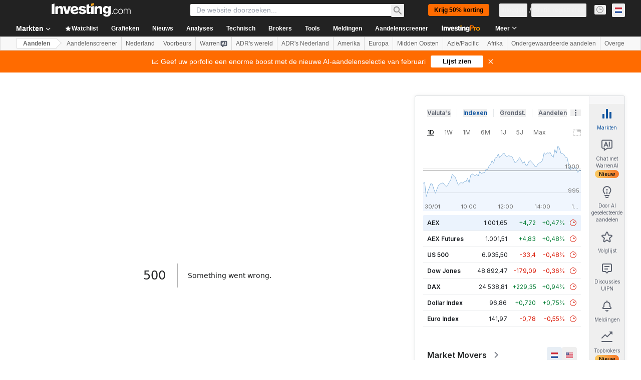

--- FILE ---
content_type: text/html; charset=utf-8
request_url: https://nl.investing.com/equities/unipol-consensus-estimates?cid=22821
body_size: 147035
content:
<!DOCTYPE html><html lang="nl" dir="ltr" class="html"><head><meta charSet="utf-8" data-next-head=""/><meta name="viewport" content="initial-scale=1.0,width=device-width" data-next-head=""/><link rel="canonical" href="https://nl.investing.com/equities/unipol-consensus-estimates" data-next-head=""/><meta property="og:type" content="website" data-next-head=""/><meta property="og:url" content="https://nl.investing.com/equities/unipol-consensus-estimates?cid=22821" data-next-head=""/><meta property="og:image" content="https://i-invdn-com.investing.com/redesign/images/seo/investing_300X300.png" data-next-head=""/><meta property="og:site_name" content="Investing.com Nederland" data-next-head=""/><meta property="og:locale" content="nl_NL" data-next-head=""/><meta name="twitter:card" content="summary" data-next-head=""/><meta name="twitter:site" content="@InvestingNL" data-next-head=""/><meta name="twitter:image" content="https://i-invdn-com.investing.com/redesign/images/seo/investing_300X300.png" data-next-head=""/><meta name="global-translation-variables" content="&quot;{}&quot;" data-next-head=""/><title data-next-head="">Unipol Gruppo Finanziario Spa Frankfurt consensusschattingen (UIPN) - Investing.com</title><meta name="description" content="Onze Unipol Gruppo Finanziario Spa (UIPN)-consensusschattingen geven u de prijsconsensusprognose voor de volgende 12 maanden, op basis van de prognoses van topanalysten uit de industrie." data-next-head=""/><meta name="twitter:title" content="Unipol Gruppo Finanziario Spa Frankfurt consensusschattingen (UIPN) - Investing.com" data-next-head=""/><meta property="og:title" content="Unipol Gruppo Finanziario Spa Frankfurt consensusschattingen (UIPN) - Investing.com" data-next-head=""/><meta name="twitter:description" content="Onze Unipol Gruppo Finanziario Spa (UIPN)-consensusschattingen geven u de prijsconsensusprognose voor de volgende 12 maanden, op basis van de prognoses van topanalysten uit de industrie." data-next-head=""/><meta property="og:description" content="Onze Unipol Gruppo Finanziario Spa (UIPN)-consensusschattingen geven u de prijsconsensusprognose voor de volgende 12 maanden, op basis van de prognoses van topanalysten uit de industrie." data-next-head=""/><link rel="dns-prefetch" href="//securepubads.g.doubleclick.net"/><link rel="dns-prefetch" href="//monetization.prod.invmed.co"/><link rel="dns-prefetch" href="//c.amazon-adsystem.com"/><link rel="dns-prefetch" href="//fonts.googleapis.com"/><link rel="preconnect" href="//cdn.investing.com"/><link rel="preconnect" href="//live.primis.tech"/><link rel="preconnect" href="//fonts.gstatic.com" crossorigin=""/><link rel="icon" href="/favicon.ico" type="image/x-icon"/><link rel="icon" type="image/png" sizes="16x16" href="/favicon-16x16.png"/><link rel="icon" type="image/png" sizes="32x32" href="/favicon-32x32.png"/><link rel="icon" type="image/png" sizes="48x48" href="/favicon-48x48.png"/><link rel="apple-touch-icon" sizes="180x180" href="/apple-touch-icon.png"/><meta name="apple-mobile-web-app-capable" content="yes"/><meta name="apple-mobile-web-app-title" content="Investing.com"/><meta name="theme-color" content="#222222"/><link rel="preload" href="https://cdn.investing.com/x/ac63268/_next/static/css/c73810722ea1abee.css" as="style"/><link rel="preload" href="https://cdn.investing.com/x/ac63268/_next/static/css/8ad3ec542ee4efb6.css" as="style"/><link rel="preload" href="https://cdn.investing.com/x/ac63268/_next/static/css/77e248a8f33d538f.css" as="style"/><link rel="preload" href="https://cdn.investing.com/x/ac63268/_next/static/css/12e1b4a631d6c0a2.css" as="style"/><link rel="preload" href="https://cdn.investing.com/x/ac63268/_next/static/css/7e93f9d70dcbe38e.css" as="style"/><script data-next-head="">window.dataLayer=window.dataLayer||[];function gtag(){dataLayer.push(arguments)};window.__imntz=window.__imntz||{};window.__imntz.queue=window.__imntz.queue||[];window.googletag=window.googletag||{cmd:[]};window.yaContextCb=window.yaContextCb||[];window.OneTrust={};function OptanonWrapper(){}</script><script>try {
            const userEmailStr = false;
            if (userEmailStr) {
                window.__imntz.queue.push(() => { window.__imntz.api().setUserDetail("email", userEmailStr) })
            }
        } catch (error) {
            console.error("Failed to serialize userEmailHashed:", error);
        }</script><script type="application/ld+json" data-next-head="">{"@context":"https://schema.org","@type":"FAQPage","mainEntity":[{"@type":"Question","name":"Hoe heeft het aandeelUnipol Gruppo Finanziario Spa in de afgelopen 52 weken gepresteerd?","acceptedAnswer":{"@type":"Answer","text":"Het bereik van Unipol Gruppo Finanziario Spa varieerde in de afgelopen 52 weken van 12,2150 tot 20,6600."}}]}</script><link rel="stylesheet" href="https://fonts.googleapis.com/css2?family=Inter:wght@400;500;600;700&amp;display=swap"/><script id="init_globals" data-nscript="beforeInteractive">window.page_design="refactoring_full_width";(function(w,d,s,l,i){w[l]=w[l]||[];w[l].push({'gtm.start':new Date().getTime(),event:'gtm.js'});var f=d.getElementsByTagName(s)[0],j=d.createElement(s),dl=l!='dataLayer'?'&l='+l:'';j.async=true;j.src='/gcode/?id='+i+dl;f.parentNode.insertBefore(j,f);})(window,document,'script','dataLayer','GTM-PGT3R3D');</script><script id="fb_pixel" data-nscript="beforeInteractive">!function(f,b,e,v,n,t,s){if(f.fbq)return;n=f.fbq=function(){n.callMethod? n.callMethod.apply(n,arguments):n.queue.push(arguments)};if(!f._fbq)f._fbq=n;n.push=n;n.loaded=!0;n.version='2.0';n.queue=[];t=b.createElement(e);t.async=!0;t.src=v;s=b.getElementsByTagName(e)[0];s.parentNode.insertBefore(t,s)}(window, document,'script','https://connect.facebook.net/en_US/fbevents.js');</script><script id="pubx_ads" data-nscript="beforeInteractive">(function(){
                            var PUBX_FF_ALWAYS_ENABLED = true;
                            var PUBX_ON_PERCENTAGE = 95;
                            var AUCTION_DELAY = 100;
                            var pubxId = "71b864d1-8747-49a4-9279-13f89d43e57f";
                            var pbNamespace = "pbjs";
                            var e=window[pbNamespace]=window[pbNamespace]||{};e.que=e.que||[];window.__pubx__=window.__pubx__||{};window.__pubx__.pubxFFAlwaysEnabled=PUBX_FF_ALWAYS_ENABLED;var o=null;window.__pubxLoaded__=Math.random()<PUBX_ON_PERCENTAGE/100;var a=`https://floor.pbxai.com/?pubxId=${pubxId}${window.__pubxLoaded__?"":`&pbx_e=1`}&page=${window.location.href}`;const n={a:[0,1],b:[2,6],c:[7,11],d:[12,16],e:[17,Number.MAX_SAFE_INTEGER]};const t=(e,o)=>{const a=e.bidRequestsCount||0;const t=Object.keys(n);for(const e of t){const o=n[e];if(a>=o[0]&&a<=o[1]){return e}}return t[t.length-1]};const r=(e,o)=>e.bidder;if(e.que.push===Array.prototype.push&&(window.__pubxLoaded__||PUBX_FF_ALWAYS_ENABLED)){var d=document.createElement("link");d.rel="preload";d.href=a;d.as="fetch";d.crossOrigin=true;document.head.appendChild(d)}if(window.__pubxLoaded__){try{var u=localStorage.getItem("pubx:defaults");var i=JSON.parse(u);var _=i?i["data"]:o;window.__pubx__.pubxDefaultsAvailable=true;if(!_||_&&typeof _==="object"&&_.expiry<Date.now()){window.__pubx__.pubxDefaultsAvailable=false}else{o=_}}catch(e){console.error("Pubx: Error parsing defaults",e);window.__pubx__.pubxDefaultsAvailable=false}}if(PUBX_FF_ALWAYS_ENABLED||window.__pubxLoaded__){e.que.push((function(){e.setConfig({floors:{enforcement:{floorDeals:true},auctionDelay:AUCTION_DELAY,endpoint:{url:a},additionalSchemaFields:{rank:t,bidder:r},data:o}})}))}var p=document.createElement("script"),l=`https://cdn.pbxai.com/${pubxId}.js?pbxd=${encodeURIComponent(window.location.origin)}`;p.src=l;p.async=true;document.head.appendChild(p);
                        })();</script><script id="inv_ads" data-nscript="beforeInteractive">window.__imntz.config={preset:{"version":"2236","wrapper":"3.36.2-rc3","prebid":"26","constraints":{"bid_factor":{"adagio":[0.96],"amazon":[1],"appnexus":[0.91],"criteo":[0.91],"inmobi":[0.91],"insticator":[0.88],"ix":[0.94],"medianet":[0.94],"nextMillennium":[0.95],"pubmatic":[0.92],"richaudience":[0.89],"seedtag":[0.95],"sevio":[0.85],"smilewanted":[0.84],"sparteo":[0.91],"triplelift":[0.95],"vidazoo_cache":[0.95],"vidazoo_display":[0.9],"vidazoo_run":[0.95],"vidazooRTB":[0.95]},"bid_page":{},"ccpa_compatible":{"adagio":true,"amazon":true,"appnexus":true,"criteo":true,"inmobi":true,"insticator":true,"ix":true,"medianet":true,"nextMillennium":true,"pubmatic":true,"richaudience":true,"seedtag":true,"sevio":true,"smilewanted":true,"sparteo":true,"triplelift":true,"vidazoo_cache":true,"vidazoo_display":true,"vidazoo_run":true,"vidazooRTB":true},"gdpr_compatible":{"adagio":true,"amazon":true,"appnexus":true,"criteo":true,"inmobi":true,"insticator":true,"ix":true,"medianet":true,"nextMillennium":true,"pubmatic":true,"richaudience":true,"seedtag":true,"sevio":true,"smilewanted":true,"sparteo":true,"triplelift":true,"vidazoo_cache":true,"vidazoo_display":true,"vidazoo_run":true,"vidazooRTB":true},"exclude_adex":false,"auction_timeout":3000},"bidderConfig":[],"bidderAliases":{"vidazoo_cache":"vidazoo","vidazoo_display":"vidazoo","vidazoo_run":"vidazoo","vidazooRTB":"vidazoo"},"analyticsRefreshCounterMainSite":true,"analyticsPrebidMainSite":[],"userIdsMainSite":[{"name":"lotamePanoramaId","params":{"clientId":"17516"}}],"rtdProviders":[{"name":"adagio","params":{"site":"ms-investing-com","organizationId":"1306"}},{"name":"contxtful","waitForIt":true,"params":{"version":"v1","customer":"INVP251016","bidders":["contxtful"],"adServerTargeting":true}}],"intentIQ":{"enabled":false,"config":{}},"ad_units":[{"placement":"Billboard_Default","group":"Billboard_Desktop","name":"/6938/FP_NL_site/FP_NL_Billboard_Default","sizesV2":{"0":["fluid",[980,250],[970,250],[970,90],[728,90]],"1440":["fluid",[1,1],[1000,200],[70,130],[980,250],[970,100],[1192,250],[1192,90],[1192,100],[1192,130],[1192,250]]},"refreshSettings":{"refresh":30000,"maxRefreshWhenNoFill":2,"emptySlotRefreshTimeout":20000},"conditions":{},"adex_sizes":null,"infinite":false,"interstitial":false,"repeatable":true,"reportable":true,"position":4,"bidders":[{"bidder":"adagio","params":{"organizationId":"1306","site":"ms-investing-com","placement":"FP_Desktop_Billboard_Default"}},{"bidder":"amazon","params":{}},{"bidder":"appnexus","params":{"placementId":25736098}},{"bidder":"criteo","params":{"networkId":8767,"pubid":"101558","publisherSubId":"Investing_FP"}},{"bidder":"inmobi","params":{"plc":"10000516454"}},{"bidder":"insticator","params":{"adUnitId":"01J7KDP73SZRTF5JFW5Y3BYCJB"}},{"bidder":"ix","params":{"siteId":"842306"}},{"bidder":"medianet","params":{"cid":"8CUFV8103","crid":"461148263"}},{"bidder":"nextMillennium","params":{"placement_id":"38476"}},{"bidder":"pubmatic","params":{"publisherId":"158008","adSlot":"FP_Desktop_Billboard_Default"}},{"bidder":"richaudience","params":{"pid":"Igh8Py6HZx","supplyType":"site"}},{"bidder":"seedtag","params":{"publisherId":"8874-9209-01","adUnitId":"33954228","placement":"inBanner"}},{"bidder":"sevio","params":{"zone":"707e58fe-594f-44b8-a90a-efc82e5d3359"}},{"bidder":"smilewanted","params":{"zoneId":"investing.com_hb_display_1"}},{"bidder":"sparteo","params":{"networkId":"db772092-18cf-4792-8b3e-813f4058138b"}},{"bidder":"triplelift","params":{"inventoryCode":"FP_Desktop_Billboard_Default"}},{"bidder":"vidazoo_cache","params":{"cId":"640f2a52788490340c4e4625","pId":"59ac17c192832d0011283fe3","subDomain":"exchange"}},{"bidder":"vidazoo_display","params":{"cId":"63cfdd11f8623a513e005157","pId":"59ac17c192832d0011283fe3"}},{"bidder":"vidazoo_run","params":{"cId":"66826e41f025c827c59e1f33","pId":"59ac17c192832d0011283fe3","subDomain":"exchange"}},{"bidder":"vidazooRTB","params":{"cId":"6370fa452697061fcb6a0e92","pId":"59ac17c192832d0011283fe3","subDomain":"exchange"}}]},{"placement":"Content_box1","group":"Content_Box_Desktop","name":"/6938/FP_NL_site/FP_NL_Content_box1","sizesV2":{"0":[[336,280],[300,250],[320,100]]},"refreshSettings":{"refresh":30000,"maxRefreshWhenNoFill":2,"emptySlotRefreshTimeout":20000},"conditions":{},"adex_sizes":null,"infinite":true,"interstitial":false,"repeatable":true,"reportable":false,"position":0,"bidders":[{"bidder":"adagio","params":{"organizationId":"1306","site":"ms-investing-com","placement":"FP_Content_box1"}},{"bidder":"amazon","params":{}},{"bidder":"appnexus","params":{"placementId":32284523}},{"bidder":"criteo","params":{"networkId":8767,"pubid":"101558","publisherSubId":"Investing_FP"}},{"bidder":"inmobi","params":{"plc":"10000516455"}},{"bidder":"insticator","params":{"adUnitId":"01J7KDP73SZRTF5JFW5Y3BYCJB"}},{"bidder":"ix","params":{"siteId":"1081693"}},{"bidder":"medianet","params":{"cid":"8CUFV8103","crid":"396815734"}},{"bidder":"nextMillennium","params":{"placement_id":"54125"}},{"bidder":"pubmatic","params":{"publisherId":"158008","adSlot":"FP_Content_box1"}},{"bidder":"richaudience","params":{"pid":"bgzuJBsVNN","supplyType":"site"}},{"bidder":"seedtag","params":{"publisherId":"8874-9209-01","adUnitId":"31389115","placement":"inArticle"}},{"bidder":"sevio","params":{"zone":"91b2b108-01e6-4f4f-91ac-ea8126cf8513"}},{"bidder":"smilewanted","params":{"zoneId":"investing.com_hb_display_10"}},{"bidder":"sparteo","params":{"networkId":"db772092-18cf-4792-8b3e-813f4058138b"}},{"bidder":"triplelift","params":{"inventoryCode":"investing_FP_Content_Touch_box1_300x250_pb"}},{"bidder":"vidazoo_cache","params":{"cId":"640f2a52788490340c4e4625","pId":"59ac17c192832d0011283fe3","subDomain":"exchange"}},{"bidder":"vidazoo_display","params":{"cId":"63cfdd11f8623a513e005157","pId":"59ac17c192832d0011283fe3"}},{"bidder":"vidazoo_run","params":{"cId":"66826e41f025c827c59e1f33","pId":"59ac17c192832d0011283fe3","subDomain":"exchange"}},{"bidder":"vidazooRTB","params":{"cId":"6370fa452697061fcb6a0e92","pId":"59ac17c192832d0011283fe3","subDomain":"exchange"}}]},{"placement":"Content_box2","group":"Content_Box_Desktop","name":"/6938/FP_NL_site/FP_NL_Content_box2","sizesV2":{"0":[[336,280],[300,250],[320,100]]},"refreshSettings":{"refresh":30000,"maxRefreshWhenNoFill":2,"emptySlotRefreshTimeout":20000},"conditions":{},"adex_sizes":null,"infinite":true,"interstitial":false,"repeatable":true,"reportable":false,"position":0,"bidders":[{"bidder":"adagio","params":{"organizationId":"1306","site":"ms-investing-com","placement":"FP_Content_box2"}},{"bidder":"amazon","params":{}},{"bidder":"appnexus","params":{"placementId":32284524}},{"bidder":"criteo","params":{"networkId":8767,"pubid":"101558","publisherSubId":"Investing_FP"}},{"bidder":"inmobi","params":{"plc":"10000516466"}},{"bidder":"insticator","params":{"adUnitId":"01J7KDP73SZRTF5JFW5Y3BYCJB"}},{"bidder":"ix","params":{"siteId":"1081694"}},{"bidder":"medianet","params":{"cid":"8CUFV8103","crid":"470368241"}},{"bidder":"nextMillennium","params":{"placement_id":"54126"}},{"bidder":"pubmatic","params":{"publisherId":"158008","adSlot":"FP_Content_box2"}},{"bidder":"richaudience","params":{"pid":"clrDnhUiMu","supplyType":"site"}},{"bidder":"seedtag","params":{"publisherId":"8874-9209-01","adUnitId":"31389115","placement":"inArticle"}},{"bidder":"sevio","params":{"zone":"ff16c017-b79c-4252-b527-e6d0e042ff08"}},{"bidder":"smilewanted","params":{"zoneId":"investing.com_hb_display_11"}},{"bidder":"sparteo","params":{"networkId":"db772092-18cf-4792-8b3e-813f4058138b"}},{"bidder":"triplelift","params":{"inventoryCode":"investing_FP_Content_Touch_box1_300x250_pb"}},{"bidder":"vidazoo_cache","params":{"cId":"640f2a52788490340c4e4625","pId":"59ac17c192832d0011283fe3","subDomain":"exchange"}},{"bidder":"vidazoo_display","params":{"cId":"63cfdd11f8623a513e005157","pId":"59ac17c192832d0011283fe3"}},{"bidder":"vidazoo_run","params":{"cId":"66826e41f025c827c59e1f33","pId":"59ac17c192832d0011283fe3","subDomain":"exchange"}},{"bidder":"vidazooRTB","params":{"cId":"6370fa452697061fcb6a0e92","pId":"59ac17c192832d0011283fe3","subDomain":"exchange"}}]},{"placement":"Content_box1","group":"Content_Box_Desktop","name":"/6938/FP_NL_site/FP_NL_Content_box3","sizesV2":{"0":[[336,280],[300,250],[320,100]]},"refreshSettings":{"refresh":30000,"maxRefreshWhenNoFill":2,"emptySlotRefreshTimeout":20000},"conditions":{},"adex_sizes":null,"infinite":true,"interstitial":false,"repeatable":true,"reportable":false,"position":0,"bidders":[{"bidder":"adagio","params":{"organizationId":"1306","site":"ms-investing-com","placement":"FP_Content_box3"}},{"bidder":"amazon","params":{}},{"bidder":"appnexus","params":{"placementId":33153547}},{"bidder":"criteo","params":{"networkId":8767,"pubid":"101558","publisherSubId":"Investing_FP"}},{"bidder":"inmobi","params":{"plc":"10000516467"}},{"bidder":"insticator","params":{"adUnitId":"01J7KDP73SZRTF5JFW5Y3BYCJB"}},{"bidder":"ix","params":{"siteId":"1121966"}},{"bidder":"medianet","params":{"cid":"8CUFV8103","crid":"371597972"}},{"bidder":"nextMillennium","params":{"placement_id":"59561"}},{"bidder":"pubmatic","params":{"publisherId":"158008","adSlot":"FP_Content_box3"}},{"bidder":"richaudience","params":{"pid":"TzwcYyGuQa","supplyType":"site"}},{"bidder":"seedtag","params":{"publisherId":"8874-9209-01","adUnitId":"31093022","placement":"inArticle"}},{"bidder":"sevio","params":{"zone":"2eb6009c-0f72-410c-bb46-443de20c78dd"}},{"bidder":"smilewanted","params":{"zoneId":"investing.com_hb_display_12"}},{"bidder":"sparteo","params":{"networkId":"db772092-18cf-4792-8b3e-813f4058138b"}},{"bidder":"triplelift","params":{"inventoryCode":"investing_FP_Content_Touch_box1_300x250_pb"}},{"bidder":"vidazoo_cache","params":{"cId":"640f2a52788490340c4e4625","pId":"59ac17c192832d0011283fe3","subDomain":"exchange"}},{"bidder":"vidazoo_display","params":{"cId":"63cfdd11f8623a513e005157","pId":"59ac17c192832d0011283fe3"}},{"bidder":"vidazoo_run","params":{"cId":"66826e41f025c827c59e1f33","pId":"59ac17c192832d0011283fe3","subDomain":"exchange"}},{"bidder":"vidazooRTB","params":{"cId":"6370fa452697061fcb6a0e92","pId":"59ac17c192832d0011283fe3","subDomain":"exchange"}}]},{"placement":"Content_box2","group":"Content_Box_Desktop","name":"/6938/FP_NL_site/FP_NL_Content_box4","sizesV2":{"0":[[336,280],[300,250],[320,100]]},"refreshSettings":{"refresh":30000,"maxRefreshWhenNoFill":2,"emptySlotRefreshTimeout":20000},"conditions":{},"adex_sizes":null,"infinite":true,"interstitial":false,"repeatable":true,"reportable":false,"position":0,"bidders":[{"bidder":"adagio","params":{"organizationId":"1306","site":"ms-investing-com","placement":"FP_Content_box4"}},{"bidder":"amazon","params":{}},{"bidder":"appnexus","params":{"placementId":33153546}},{"bidder":"criteo","params":{"networkId":8767,"pubid":"101558","publisherSubId":"Investing_FP"}},{"bidder":"inmobi","params":{"plc":"10000516464"}},{"bidder":"insticator","params":{"adUnitId":"01J7KDP73SZRTF5JFW5Y3BYCJB"}},{"bidder":"ix","params":{"siteId":"1121967"}},{"bidder":"medianet","params":{"cid":"8CUFV8103","crid":"777292526"}},{"bidder":"nextMillennium","params":{"placement_id":"59562"}},{"bidder":"pubmatic","params":{"publisherId":"158008","adSlot":"FP_Content_box4"}},{"bidder":"richaudience","params":{"pid":"0X2hTpKKO8","supplyType":"site"}},{"bidder":"seedtag","params":{"publisherId":"8874-9209-01","adUnitId":"31093022","placement":"inArticle"}},{"bidder":"sevio","params":{"zone":"32c688a9-a47e-4f2e-860c-f42594e1e501"}},{"bidder":"smilewanted","params":{"zoneId":"investing.com_hb_display_13"}},{"bidder":"sparteo","params":{"networkId":"db772092-18cf-4792-8b3e-813f4058138b"}},{"bidder":"triplelift","params":{"inventoryCode":"investing_FP_Content_Touch_box1_300x250_pb"}},{"bidder":"vidazoo_cache","params":{"cId":"640f2a52788490340c4e4625","pId":"59ac17c192832d0011283fe3","subDomain":"exchange"}},{"bidder":"vidazoo_display","params":{"cId":"63cfdd11f8623a513e005157","pId":"59ac17c192832d0011283fe3"}},{"bidder":"vidazoo_run","params":{"cId":"66826e41f025c827c59e1f33","pId":"59ac17c192832d0011283fe3","subDomain":"exchange"}},{"bidder":"vidazooRTB","params":{"cId":"6370fa452697061fcb6a0e92","pId":"59ac17c192832d0011283fe3","subDomain":"exchange"}}]},{"placement":"Content_Leaderboard1","group":"Content_Leaderboard_Desktop","name":"/6938/FP_NL_site/FP_NL_Content_Leaderboard1","sizesV2":{"0":["fluid",[728,90]]},"refreshSettings":{"refresh":30000,"maxRefreshWhenNoFill":2,"emptySlotRefreshTimeout":20000},"conditions":{},"adex_sizes":null,"infinite":true,"interstitial":false,"repeatable":true,"reportable":false,"position":0,"bidders":[{"bidder":"adagio","params":{"organizationId":"1306","site":"ms-investing-com","placement":"FP_Midpage_Leaderboard_1"}},{"bidder":"amazon","params":{}},{"bidder":"appnexus","params":{"placementId":32284522}},{"bidder":"criteo","params":{"networkId":8767,"pubid":"101558","publisherSubId":"Investing_FP"}},{"bidder":"inmobi","params":{"plc":"10000516460"}},{"bidder":"insticator","params":{"adUnitId":"01J7KDP73SZRTF5JFW5Y3BYCJB"}},{"bidder":"ix","params":{"siteId":"1081692"}},{"bidder":"medianet","params":{"cid":"8CUFV8103","crid":"184151924"}},{"bidder":"nextMillennium","params":{"placement_id":"54124"}},{"bidder":"pubmatic","params":{"publisherId":"158008","adSlot":"FP_Content_Leaderboard1"}},{"bidder":"richaudience","params":{"pid":"gDnw9o7Caz","supplyType":"site"}},{"bidder":"seedtag","params":{"publisherId":"8874-9209-01","adUnitId":"31773561","placement":"inArticle"}},{"bidder":"sevio","params":{"zone":"0ac4c6bd-40ac-4a19-ad03-0093e4b0a8cd"}},{"bidder":"smilewanted","params":{"zoneId":"investing.com_hb_display_8"}},{"bidder":"sparteo","params":{"networkId":"db772092-18cf-4792-8b3e-813f4058138b"}},{"bidder":"triplelift","params":{"inventoryCode":"investing_FP_Midpage_Leaderboard_1_728x90_pb"}},{"bidder":"vidazoo_cache","params":{"cId":"640f2a52788490340c4e4625","pId":"59ac17c192832d0011283fe3","subDomain":"exchange"}},{"bidder":"vidazoo_display","params":{"cId":"63cfdd11f8623a513e005157","pId":"59ac17c192832d0011283fe3"}},{"bidder":"vidazoo_run","params":{"cId":"66826e41f025c827c59e1f33","pId":"59ac17c192832d0011283fe3","subDomain":"exchange"}},{"bidder":"vidazooRTB","params":{"cId":"6370fa452697061fcb6a0e92","pId":"59ac17c192832d0011283fe3","subDomain":"exchange"}}]},{"placement":"Content_Leaderboard1","group":"Content_Leaderboard_Desktop","name":"/6938/FP_NL_site/FP_NL_Content_Leaderboard2","sizesV2":{"0":["fluid",[728,90]]},"refreshSettings":{"refresh":30000,"maxRefreshWhenNoFill":2,"emptySlotRefreshTimeout":20000},"conditions":{},"adex_sizes":null,"infinite":true,"interstitial":false,"repeatable":true,"reportable":false,"position":0,"bidders":[{"bidder":"adagio","params":{"organizationId":"1306","site":"ms-investing-com","placement":"FP_Content_Leaderboard2"}},{"bidder":"amazon","params":{}},{"bidder":"appnexus","params":{"placementId":33153548}},{"bidder":"criteo","params":{"networkId":8767,"pubid":"101558","publisherSubId":"Investing_FP"}},{"bidder":"inmobi","params":{"plc":"10000516459"}},{"bidder":"insticator","params":{"adUnitId":"01J7KDP73SZRTF5JFW5Y3BYCJB"}},{"bidder":"ix","params":{"siteId":"1121965"}},{"bidder":"medianet","params":{"cid":"8CUFV8103","crid":"425547581"}},{"bidder":"nextMillennium","params":{"placement_id":"59560"}},{"bidder":"pubmatic","params":{"publisherId":"158008","adSlot":"FP_Content_Leaderboard2"}},{"bidder":"richaudience","params":{"pid":"IS5Ezuuj9P","supplyType":"site"}},{"bidder":"seedtag","params":{"publisherId":"8874-9209-01","adUnitId":"31773561","placement":"inArticle"}},{"bidder":"sevio","params":{"zone":"d742874d-3eac-4ba9-8ecd-a92e6376f55b"}},{"bidder":"smilewanted","params":{"zoneId":"investing.com_hb_display_9"}},{"bidder":"sparteo","params":{"networkId":"db772092-18cf-4792-8b3e-813f4058138b"}},{"bidder":"triplelift","params":{"inventoryCode":"investing_FP_Midpage_Leaderboard_1_728x90_pb"}},{"bidder":"vidazoo_cache","params":{"cId":"640f2a52788490340c4e4625","pId":"59ac17c192832d0011283fe3","subDomain":"exchange"}},{"bidder":"vidazoo_display","params":{"cId":"63cfdd11f8623a513e005157","pId":"59ac17c192832d0011283fe3"}},{"bidder":"vidazoo_run","params":{"cId":"66826e41f025c827c59e1f33","pId":"59ac17c192832d0011283fe3","subDomain":"exchange"}},{"bidder":"vidazooRTB","params":{"cId":"6370fa452697061fcb6a0e92","pId":"59ac17c192832d0011283fe3","subDomain":"exchange"}}]},{"placement":"Content_Midpage_1","group":"Content_Midpage_1_Desktop","name":"/6938/FP_NL_site/FP_NL_Content_Midpage_1","sizesV2":{"0":["fluid",[980,250],[970,250],[970,90],[728,90],[1,1]]},"refreshSettings":{"refresh":30000,"maxRefreshWhenNoFill":2,"emptySlotRefreshTimeout":20000},"conditions":{"selector_margin_pixels":350},"adex_sizes":null,"infinite":false,"interstitial":false,"repeatable":true,"reportable":false,"position":3,"bidders":[{"bidder":"amazon","params":{}}]},{"placement":"Content_Midpage_2","group":"Content_Midpage_2_Desktop","name":"/6938/FP_NL_site/FP_NL_Content_Midpage_2","sizesV2":{"0":["fluid",[980,250],[970,250],[970,90],[728,90],[1,1]]},"refreshSettings":{"refresh":30000,"maxRefreshWhenNoFill":2,"emptySlotRefreshTimeout":20000},"conditions":{"selector_margin_pixels":350},"adex_sizes":null,"infinite":false,"interstitial":false,"repeatable":true,"reportable":false,"position":3,"bidders":[{"bidder":"amazon","params":{}}]},{"placement":"Content_Midpage_3","group":"Content_Midpage_3_Desktop","name":"/6938/FP_NL_site/FP_NL_Content_Midpage_3","sizesV2":{"0":["fluid",[980,250],[970,250],[970,90],[728,90],[1,1]]},"refreshSettings":{"refresh":30000,"maxRefreshWhenNoFill":2,"emptySlotRefreshTimeout":20000},"conditions":{"selector_margin_pixels":350},"adex_sizes":null,"infinite":false,"interstitial":false,"repeatable":true,"reportable":false,"position":3,"bidders":[{"bidder":"amazon","params":{}}]},{"placement":"Forum_Comments_Infinite","group":"Commentary_Leaderboard_Desktop","name":"/6938/FP_NL_site/FP_NL_Forum_Comments_Infinite","sizesV2":{"0":[[728,90]]},"refreshSettings":{"refresh":30000,"maxRefreshWhenNoFill":2,"emptySlotRefreshTimeout":20000},"conditions":{},"adex_sizes":null,"infinite":true,"interstitial":false,"repeatable":true,"reportable":false,"position":0,"bidders":[{"bidder":"adagio","params":{"organizationId":"1306","site":"ms-investing-com","placement":"FP_Forum_Comments_Infinite"}},{"bidder":"amazon","params":{}},{"bidder":"appnexus","params":{"placementId":31794684}},{"bidder":"criteo","params":{"networkId":8767,"pubid":"101558","publisherSubId":"Investing_FP"}},{"bidder":"inmobi","params":{"plc":"10000516456"}},{"bidder":"insticator","params":{"adUnitId":"01J7KDP73SZRTF5JFW5Y3BYCJB"}},{"bidder":"ix","params":{"siteId":"1071077"}},{"bidder":"medianet","params":{"cid":"8CUFV8103","crid":"589166642"}},{"bidder":"nextMillennium","params":{"placement_id":"52724"}},{"bidder":"pubmatic","params":{"publisherId":"158008","adSlot":"FP_Forum_Comments_Infinite"}},{"bidder":"richaudience","params":{"pid":"hf8JaKfWDM","supplyType":"site"}},{"bidder":"seedtag","params":{"publisherId":"8874-9209-01","adUnitId":"31389114","placement":"inArticle"}},{"bidder":"sevio","params":{"zone":"fd88ab06-02d9-4dae-a982-2d0262a5da8d"}},{"bidder":"smilewanted","params":{"zoneId":"investing.com_hb_display_7"}},{"bidder":"sparteo","params":{"networkId":"db772092-18cf-4792-8b3e-813f4058138b"}},{"bidder":"triplelift","params":{"inventoryCode":"investing_FP_Midpage_Leaderboard_1_728x90_pb"}},{"bidder":"vidazoo_cache","params":{"cId":"640f2a52788490340c4e4625","pId":"59ac17c192832d0011283fe3","subDomain":"exchange"}},{"bidder":"vidazoo_display","params":{"cId":"63cfdd11f8623a513e005157","pId":"59ac17c192832d0011283fe3"}},{"bidder":"vidazoo_run","params":{"cId":"66826e41f025c827c59e1f33","pId":"59ac17c192832d0011283fe3","subDomain":"exchange"}},{"bidder":"vidazooRTB","params":{"cId":"6370fa452697061fcb6a0e92","pId":"59ac17c192832d0011283fe3","subDomain":"exchange"}}]},{"placement":"Midpage_Leaderboard_1","group":"Midpage Leaderboard 1","name":"/6938/FP_NL_site/FP_NL_Midpage_Leaderboard_1","sizesV2":{"0":[[728,90],[468,60],["fluid"]]},"refreshSettings":{"refresh":30000,"maxRefreshWhenNoFill":2,"emptySlotRefreshTimeout":20000},"conditions":{"selector_margin_pixels":500},"adex_sizes":null,"infinite":false,"interstitial":false,"repeatable":true,"reportable":false,"position":6,"bidders":[]},{"placement":"Sideblock_1_Default","group":"Sideblock_1_Desktop","name":"/6938/FP_NL_site/FP_NL_Sideblock_1_Default","sizesV2":{"0":[[300,600],[120,600],[160,600],[336,280],[320,280],[336,250],[300,250]]},"refreshSettings":{"refresh":30000,"maxRefreshWhenNoFill":2,"emptySlotRefreshTimeout":20000},"conditions":{"selector_margin_pixels":350},"adex_sizes":null,"infinite":false,"interstitial":false,"repeatable":true,"reportable":true,"position":6,"bidders":[{"bidder":"adagio","params":{"organizationId":"1306","site":"ms-investing-com","placement":"FP_Desktop_Sideblock_1_Default"}},{"bidder":"amazon","params":{}},{"bidder":"appnexus","params":{"placementId":25736099}},{"bidder":"criteo","params":{"networkId":8767,"pubid":"101558","publisherSubId":"Investing_FP"}},{"bidder":"inmobi","params":{"plc":"10000516457"}},{"bidder":"insticator","params":{"adUnitId":"01J7KDP73SZRTF5JFW5Y3BYCJB"}},{"bidder":"ix","params":{"siteId":"842307"}},{"bidder":"medianet","params":{"cid":"8CUFV8103","crid":"853582964"}},{"bidder":"nextMillennium","params":{"placement_id":"38477"}},{"bidder":"pubmatic","params":{"publisherId":"158008","adSlot":"FP_Desktop_Sideblock_1_Default"}},{"bidder":"richaudience","params":{"pid":"iYLBbct1Yl","supplyType":"site"}},{"bidder":"seedtag","params":{"publisherId":"8874-9209-01","adUnitId":"31389115","placement":"inArticle"}},{"bidder":"sevio","params":{"zone":"31ba0913-e379-49ba-8c89-40b605f05bd8"}},{"bidder":"smilewanted","params":{"zoneId":"investing.com_hb_display_2"}},{"bidder":"sparteo","params":{"networkId":"db772092-18cf-4792-8b3e-813f4058138b"}},{"bidder":"triplelift","params":{"inventoryCode":"FP_Desktop_Sideblock_1_Default"}},{"bidder":"vidazoo_cache","params":{"cId":"640f2a52788490340c4e4625","pId":"59ac17c192832d0011283fe3","subDomain":"exchange"}},{"bidder":"vidazoo_display","params":{"cId":"63cfdd11f8623a513e005157","pId":"59ac17c192832d0011283fe3"}},{"bidder":"vidazoo_run","params":{"cId":"66826e41f025c827c59e1f33","pId":"59ac17c192832d0011283fe3","subDomain":"exchange"}},{"bidder":"vidazooRTB","params":{"cId":"6370fa452697061fcb6a0e92","pId":"59ac17c192832d0011283fe3","subDomain":"exchange"}}]},{"placement":"Sideblock_2_Default","group":"Sideblock_2_Desktop","name":"/6938/FP_NL_site/FP_NL_Sideblock_2_Default","sizesV2":{"0":[[336,280],[320,100],[300,100],[300,250]]},"refreshSettings":{"refresh":30000,"maxRefreshWhenNoFill":2,"emptySlotRefreshTimeout":20000},"conditions":{"selector_margin_pixels":500},"adex_sizes":null,"infinite":false,"interstitial":false,"repeatable":true,"reportable":false,"position":6,"bidders":[{"bidder":"adagio","params":{"organizationId":"1306","site":"ms-investing-com","placement":"FP_Desktop_Sideblock_2_Default"}},{"bidder":"amazon","params":{}},{"bidder":"appnexus","params":{"placementId":25736100}},{"bidder":"criteo","params":{"networkId":8767,"pubid":"101558","publisherSubId":"Investing_FP"}},{"bidder":"inmobi","params":{"plc":"10000516463"}},{"bidder":"insticator","params":{"adUnitId":"01J7KDP73SZRTF5JFW5Y3BYCJB"}},{"bidder":"ix","params":{"siteId":"842308"}},{"bidder":"medianet","params":{"cid":"8CUFV8103","crid":"134209715"}},{"bidder":"nextMillennium","params":{"placement_id":"38478"}},{"bidder":"pubmatic","params":{"publisherId":"158008","adSlot":"FP_Desktop_Sideblock_2_Default"}},{"bidder":"richaudience","params":{"pid":"3k54tN30pp","supplyType":"site"}},{"bidder":"seedtag","params":{"publisherId":"8874-9209-01","adUnitId":"31389115","placement":"inArticle"}},{"bidder":"sevio","params":{"zone":"5ded87a7-fb94-4b91-ba69-0a5f959c718c"}},{"bidder":"smilewanted","params":{"zoneId":"investing.com_hb_display_3"}},{"bidder":"sparteo","params":{"networkId":"db772092-18cf-4792-8b3e-813f4058138b"}},{"bidder":"triplelift","params":{"inventoryCode":"FP_Desktop_Sideblock_2_Default"}},{"bidder":"vidazoo_cache","params":{"cId":"640f2a52788490340c4e4625","pId":"59ac17c192832d0011283fe3","subDomain":"exchange"}},{"bidder":"vidazoo_display","params":{"cId":"63cfdd11f8623a513e005157","pId":"59ac17c192832d0011283fe3"}},{"bidder":"vidazoo_run","params":{"cId":"66826e41f025c827c59e1f33","pId":"59ac17c192832d0011283fe3","subDomain":"exchange"}},{"bidder":"vidazooRTB","params":{"cId":"6370fa452697061fcb6a0e92","pId":"59ac17c192832d0011283fe3","subDomain":"exchange"}}]},{"placement":"Sideblock_3_viewable","group":"Sideblock_3_Desktop","name":"/6938/FP_NL_site/FP_NL_Sideblock_3_viewable","sizesV2":{"0":[[300,600],[120,600],[160,600],[336,280],[320,280],[336,250],[300,250]]},"refreshSettings":{"refresh":30000,"maxRefreshWhenNoFill":2,"emptySlotRefreshTimeout":20000},"conditions":{"selector_margin_pixels":650},"adex_sizes":null,"infinite":false,"interstitial":false,"repeatable":true,"reportable":false,"position":6,"bidders":[{"bidder":"adagio","params":{"organizationId":"1306","site":"ms-investing-com","placement":"FP_Desktop_Sideblock_3_viewable"}},{"bidder":"amazon","params":{}},{"bidder":"appnexus","params":{"placementId":25736101}},{"bidder":"criteo","params":{"networkId":8767,"pubid":"101558","publisherSubId":"Investing_FP"}},{"bidder":"inmobi","params":{"plc":"10000516462"}},{"bidder":"insticator","params":{"adUnitId":"01J7KDP73SZRTF5JFW5Y3BYCJB"}},{"bidder":"ix","params":{"siteId":"842309"}},{"bidder":"medianet","params":{"cid":"8CUFV8103","crid":"552090665"}},{"bidder":"nextMillennium","params":{"placement_id":"38479"}},{"bidder":"pubmatic","params":{"publisherId":"158008","adSlot":"FP_Desktop_Sideblock_3_viewable"}},{"bidder":"richaudience","params":{"pid":"bPkknTNT0K","supplyType":"site"}},{"bidder":"seedtag","params":{"publisherId":"8874-9209-01","adUnitId":"31389115","placement":"inArticle"}},{"bidder":"sevio","params":{"zone":"4d9c559f-66b3-439a-937d-428740f90b58"}},{"bidder":"smilewanted","params":{"zoneId":"investing.com_hb_display_4"}},{"bidder":"sparteo","params":{"networkId":"db772092-18cf-4792-8b3e-813f4058138b"}},{"bidder":"triplelift","params":{"inventoryCode":"FP_Desktop_Sideblock_1_Default"}},{"bidder":"vidazoo_cache","params":{"cId":"640f2a52788490340c4e4625","pId":"59ac17c192832d0011283fe3","subDomain":"exchange"}},{"bidder":"vidazoo_display","params":{"cId":"63cfdd11f8623a513e005157","pId":"59ac17c192832d0011283fe3"}},{"bidder":"vidazoo_run","params":{"cId":"66826e41f025c827c59e1f33","pId":"59ac17c192832d0011283fe3","subDomain":"exchange"}},{"bidder":"vidazooRTB","params":{"cId":"6370fa452697061fcb6a0e92","pId":"59ac17c192832d0011283fe3","subDomain":"exchange"}}]},{"placement":"Sideblock_Comments_Infinite","group":"Commentary_Box_Desktop","name":"/6938/FP_NL_site/FP_NL_Sideblock_Comments_Infinite","sizesV2":{"0":[[300,50],[300,100],[300,250]]},"refreshSettings":{"refresh":30000,"maxRefreshWhenNoFill":2,"emptySlotRefreshTimeout":20000},"conditions":{},"adex_sizes":null,"infinite":true,"interstitial":false,"repeatable":true,"reportable":false,"position":0,"bidders":[{"bidder":"adagio","params":{"organizationId":"1306","site":"ms-investing-com","placement":"FP_Sideblock_Comments_Infinite"}},{"bidder":"amazon","params":{}},{"bidder":"appnexus","params":{"placementId":31531425}},{"bidder":"criteo","params":{"networkId":8767,"pubid":"101558","publisherSubId":"Investing_FP"}},{"bidder":"inmobi","params":{"plc":"10000516458"}},{"bidder":"insticator","params":{"adUnitId":"01J7KDP73SZRTF5JFW5Y3BYCJB"}},{"bidder":"ix","params":{"siteId":"1064402"}},{"bidder":"medianet","params":{"cid":"8CUFV8103","crid":"852475716"}},{"bidder":"nextMillennium","params":{"placement_id":"52134"}},{"bidder":"pubmatic","params":{"publisherId":"158008","adSlot":"FP_Sideblock_Comments_Infinite"}},{"bidder":"richaudience","params":{"pid":"QVWFnQnGTk","supplyType":"site"}},{"bidder":"seedtag","params":{"publisherId":"8874-9209-01","adUnitId":"31389115","placement":"inArticle"}},{"bidder":"sevio","params":{"zone":"0784ec7b-2274-409c-ab51-bd6b5902ebe1"}},{"bidder":"smilewanted","params":{"zoneId":"investing.com_hb_display_6"}},{"bidder":"sparteo","params":{"networkId":"db772092-18cf-4792-8b3e-813f4058138b"}},{"bidder":"triplelift","params":{"inventoryCode":"FP_Sideblock_Comments_Infinite"}},{"bidder":"vidazoo_cache","params":{"cId":"640f2a52788490340c4e4625","pId":"59ac17c192832d0011283fe3","subDomain":"exchange"}},{"bidder":"vidazoo_display","params":{"cId":"63cfdd11f8623a513e005157","pId":"59ac17c192832d0011283fe3"}},{"bidder":"vidazoo_run","params":{"cId":"66826e41f025c827c59e1f33","pId":"59ac17c192832d0011283fe3","subDomain":"exchange"}},{"bidder":"vidazooRTB","params":{"cId":"6370fa452697061fcb6a0e92","pId":"59ac17c192832d0011283fe3","subDomain":"exchange"}}]},{"placement":"takeover_default","group":"Site_Scroller_Desktop","name":"/6938/FP_NL_site/FP_NL_takeover_default","sizesV2":{"1760":[[120,600],[160,600]],"2040":[[300,600],[300,250]]},"refreshSettings":{"refresh":30000,"maxRefreshWhenNoFill":2,"emptySlotRefreshTimeout":20000},"conditions":{"min_width":1760},"adex_sizes":null,"infinite":false,"interstitial":false,"repeatable":true,"reportable":false,"position":7,"bidders":[{"bidder":"adagio","params":{"organizationId":"1306","site":"ms-investing-com","placement":"FP_Takeover_Default"}},{"bidder":"amazon","params":{}},{"bidder":"appnexus","params":{"placementId":30269062}},{"bidder":"criteo","params":{"networkId":8767,"pubid":"101558","publisherSubId":"Investing_FP"}},{"bidder":"inmobi","params":{"plc":"10000516461"}},{"bidder":"insticator","params":{"adUnitId":"01J7KDP73SZRTF5JFW5Y3BYCJB"}},{"bidder":"ix","params":{"siteId":"998509"}},{"bidder":"medianet","params":{"cid":"8CUFV8103","crid":"825649285"}},{"bidder":"nextMillennium","params":{"placement_id":"42753"}},{"bidder":"pubmatic","params":{"publisherId":"158008","adSlot":"FP_Takeover_Default"}},{"bidder":"richaudience","params":{"pid":"S459IB04UX","supplyType":"site"}},{"bidder":"seedtag","params":{"publisherId":"8874-9209-01","adUnitId":"31773562","placement":"inArticle"}},{"bidder":"sevio","params":{"zone":"e6320fd5-7a36-4d7d-8fc6-69fd60c82766"}},{"bidder":"smilewanted","params":{"zoneId":"investing.com_hb_display_5"}},{"bidder":"sparteo","params":{"networkId":"db772092-18cf-4792-8b3e-813f4058138b"}},{"bidder":"triplelift","params":{"inventoryCode":"FP_Takeover_Default"}},{"bidder":"vidazoo_cache","params":{"cId":"640f2a52788490340c4e4625","pId":"59ac17c192832d0011283fe3","subDomain":"exchange"}},{"bidder":"vidazoo_display","params":{"cId":"63cfdd11f8623a513e005157","pId":"59ac17c192832d0011283fe3"}},{"bidder":"vidazoo_run","params":{"cId":"66826e41f025c827c59e1f33","pId":"59ac17c192832d0011283fe3","subDomain":"exchange"}},{"bidder":"vidazooRTB","params":{"cId":"6370fa452697061fcb6a0e92","pId":"59ac17c192832d0011283fe3","subDomain":"exchange"}}]},{"placement":"TNB_Instrument","group":"Trade Now_Desktop","name":"/6938/FP_NL_site/FP_NL_TNB_Instrument","sizesV2":{"0":["fluid"]},"refreshSettings":{"refresh":30000,"maxRefreshWhenNoFill":0,"emptySlotRefreshTimeout":20000,"nonProgrammaticTTL":50000},"conditions":{"selector_margin_pixels":600},"adex_sizes":null,"infinite":false,"interstitial":false,"repeatable":true,"reportable":false,"position":6,"bidders":[]},{"placement":"TNB_Right_Rail_1","group":"Trade Now","name":"/6938/FP_NL_site/FP_NL_TNB_Right_Rail_1","sizesV2":{},"refreshSettings":{"refresh":30000,"maxRefreshWhenNoFill":2,"emptySlotRefreshTimeout":20000},"conditions":{},"adex_sizes":null,"infinite":false,"interstitial":false,"repeatable":true,"reportable":false,"position":0,"bidders":[]}],"video_ad_units":[{"placement":"video-placement","conditions":{},"provider":"stn","providerId":"hn5QIZuX","params":{},"controlGroups":[{"provider":"primis","providerId":"121202","weight":0.4,"params":{}}]}],"widget_ad_units":[{"placement":"footer-widget","conditions":{"selector_margin_pixels":200},"provider":"dianomi","params":{"dianomi-context-id":2416}}]}};window.imntz_analyticsTargetCpmEnabled = true;window.dataLayer.push({event: 'mntz_js_load'});</script><script id="structured_data" type="application/ld+json" data-nscript="beforeInteractive">{"@context":"http://schema.org","@type":"Corporation","legalname":"Unipol Gruppo Finanziario Spa","tickersymbol":"UIPN"}</script><link rel="stylesheet" href="https://cdn.investing.com/x/ac63268/_next/static/css/c73810722ea1abee.css" data-n-g=""/><link rel="stylesheet" href="https://cdn.investing.com/x/ac63268/_next/static/css/8ad3ec542ee4efb6.css" data-n-p=""/><link rel="stylesheet" href="https://cdn.investing.com/x/ac63268/_next/static/css/77e248a8f33d538f.css" data-n-p=""/><link rel="stylesheet" href="https://cdn.investing.com/x/ac63268/_next/static/css/12e1b4a631d6c0a2.css"/><link rel="stylesheet" href="https://cdn.investing.com/x/ac63268/_next/static/css/7e93f9d70dcbe38e.css"/><noscript data-n-css=""></noscript><script defer="" noModule="" src="https://cdn.investing.com/x/ac63268/_next/static/chunks/polyfills-42372ed130431b0a.js"></script><script src="https://securepubads.g.doubleclick.net/tag/js/gpt.js" async="" data-nscript="beforeInteractive"></script><script src="https://promos.investing.com/w37htfhcq2/vendor/9a63d23b-49c1-4335-b698-e7f3ab10af6c/lightbox_speed.js" async="" data-nscript="beforeInteractive"></script><script src="https://monetization.prod.invmed.co/wrapper/3.36.2-rc3/wrapper.min.js" defer="" data-nscript="beforeInteractive"></script><script src="https://monetization.prod.invmed.co/prebid/26/pbjs.min.js" defer="" data-nscript="beforeInteractive"></script><script src="https://c.amazon-adsystem.com/aax2/apstag.js" defer="" data-nscript="beforeInteractive"></script><script src="https://appleid.cdn-apple.com/appleauth/static/jsapi/appleid/1/nl_NL/appleid.auth.js" async="" defer="" data-nscript="beforeInteractive"></script><script src="https://accounts.google.com/gsi/client?hl=nl" async="" defer="" data-nscript="beforeInteractive"></script><script defer="" src="https://cdn.investing.com/x/ac63268/_next/static/chunks/4350.fd5ffe7670841182.js"></script><script defer="" src="https://cdn.investing.com/x/ac63268/_next/static/chunks/1850-fc5962dd4d0f54ab.js"></script><script defer="" src="https://cdn.investing.com/x/ac63268/_next/static/chunks/3178-f62fa16453c4caa5.js"></script><script defer="" src="https://cdn.investing.com/x/ac63268/_next/static/chunks/5035.219b8b77b3903527.js"></script><script defer="" src="https://cdn.investing.com/x/ac63268/_next/static/chunks/1836.fed28d2968320477.js"></script><script defer="" src="https://cdn.investing.com/x/ac63268/_next/static/chunks/4587-7704bda28582a769.js"></script><script defer="" src="https://cdn.investing.com/x/ac63268/_next/static/chunks/5560.427a261ea372d6ac.js"></script><script defer="" src="https://cdn.investing.com/x/ac63268/_next/static/chunks/1875.8003a531988d473f.js"></script><script defer="" src="https://cdn.investing.com/x/ac63268/_next/static/chunks/1125.9d5ad858e06eb61d.js"></script><script defer="" src="https://cdn.investing.com/x/ac63268/_next/static/chunks/8229.290f88d9f09c9613.js"></script><script defer="" src="https://cdn.investing.com/x/ac63268/_next/static/chunks/730.e9fa8e28e8309e89.js"></script><script src="https://cdn.investing.com/x/ac63268/_next/static/chunks/webpack-4969eab5bf8c7f6c.js" defer=""></script><script src="https://cdn.investing.com/x/ac63268/_next/static/chunks/framework-f8d751c8da87b5be.js" defer=""></script><script src="https://cdn.investing.com/x/ac63268/_next/static/chunks/main-0ea374df0e75b8d5.js" defer=""></script><script src="https://cdn.investing.com/x/ac63268/_next/static/chunks/pages/_app-0b46e526062d1fc4.js" defer=""></script><script src="https://cdn.investing.com/x/ac63268/_next/static/chunks/8992-8a8e9eceb1b8e79f.js" defer=""></script><script src="https://cdn.investing.com/x/ac63268/_next/static/chunks/6340-c40e4a7b64d3f94b.js" defer=""></script><script src="https://cdn.investing.com/x/ac63268/_next/static/chunks/2933-b0c5edc7a5e0c25c.js" defer=""></script><script src="https://cdn.investing.com/x/ac63268/_next/static/chunks/3103-910add9e44060eea.js" defer=""></script><script src="https://cdn.investing.com/x/ac63268/_next/static/chunks/58-2907240d3b96fe95.js" defer=""></script><script src="https://cdn.investing.com/x/ac63268/_next/static/chunks/5059-2dc9569fc4fa7b64.js" defer=""></script><script src="https://cdn.investing.com/x/ac63268/_next/static/chunks/7231-4cbc0d4b247d51a2.js" defer=""></script><script src="https://cdn.investing.com/x/ac63268/_next/static/chunks/pages/equities/%5B...equity%5D-b2338c20bc02d06b.js" defer=""></script><script src="https://cdn.investing.com/x/ac63268/_next/static/ac63268/_buildManifest.js" defer=""></script><script src="https://cdn.investing.com/x/ac63268/_next/static/ac63268/_ssgManifest.js" defer=""></script></head><body class="typography default-theme"><script>(function(h,o,t,j,a,r){
        h.hj=h.hj||function(){(h.hj.q=h.hj.q||[]).push(arguments)};
        h._hjSettings={hjid:174945,hjsv:6};
        a=o.getElementsByTagName('head')[0];
        r=o.createElement('script');r.async=1;
        r.src=t+h._hjSettings.hjid+j+h._hjSettings.hjsv;
        a.appendChild(r);
    })(window,document,'https://static.hotjar.com/c/hotjar-','.js?sv=');</script><div id="__next"><div class="fixed left-0 right-0 top-0 z-100 h-[3px] transition-opacity duration-500 ease-linear opacity-0"><div class="h-[3px] origin-left bg-[#0A69E5] transition-transform duration-200 ease-linear" style="transform:scaleX(0)"></div></div><header class="header_header__ts5le mb-[46px] sm:mb-12 md:!mb-[66px] bg-inv-grey-800 p-2.5 md:p-0" data-test="main-header"><div class="flex justify-center md:bg-inv-grey-800 md:text-white xxl:px-[160px] xxxl:px-[300px] header_top-row-wrapper__7SAiJ"><section class="header_top-row__i6XkJ w-full max-w-screen-md xl:container mdMax:bg-inv-grey-800 md:max-w-full md:!px-7 md2:!px-8 xl:mx-auto"><button class="relative inline-flex items-center justify-center whitespace-nowrap rounded-sm p-1.5 text-xs font-bold leading-tight no-underline disabled:bg-inv-grey-50 disabled:text-inv-grey-400 text-inv-grey-700 header_menu-button___fM3l mdMax:h-8 mdMax:w-8 mdMax:text-white md:hidden" type="button" data-test="main-menu-button-mobile"><svg viewBox="0 0 24 24" width="1em" fill="none" class="text-2xl" style="height:auto"><path fill="currentColor" fill-rule="evenodd" d="M1 18h22v-2H1v2ZM1 13h22v-2H1v2ZM1 6v2h22V6H1Z" clip-rule="evenodd"></path></svg></button><div class="text-white header_logo__RW0M7"><a class="block" title="Investing.com - De Toonaangevende Financiële Portal" data-test="logo-icon-link" href="https://nl.investing.com/"><svg data-test="logo-icon-svg" viewBox="0 0 180 32" role="img" fill="none" class="h-auto max-h-6 w-full md:max-h-7"><title data-test="logo-icon-title">Investing.com - De Toonaangevende Financiële Portal</title><path fill-rule="evenodd" clip-rule="evenodd" d="M76.183 15.303c-1.1-.66-2.532-.991-3.853-1.211-.55-.11-1.21-.22-1.761-.33-.88-.22-2.973-.661-2.973-1.872 0-.99 1.211-1.321 2.202-1.321 1.762 0 2.863.55 3.193 2.202l5.064-1.432c-.55-3.412-4.844-4.513-8.147-4.513-3.413 0-8.036 1.1-8.036 5.394 0 3.743 2.862 4.624 5.834 5.285.771.11 1.542.33 2.202.55.991.22 2.863.55 2.863 1.872 0 1.32-1.652 1.871-2.973 1.871-1.871 0-3.192-1.1-3.413-2.972l-4.954 1.32c.66 4.074 4.734 5.285 8.477 5.285 4.184 0 8.587-1.651 8.587-6.275-.11-1.541-.99-2.973-2.312-3.853zM0 25.1h6.275V1.21L0 2.973V25.1zM19.486 6.936c-2.091 0-4.514 1.1-5.614 3.082V6.826L8.257 8.367v16.734h5.725v-9.688c0-2.202 1.1-3.743 3.302-3.743 2.863 0 2.753 2.532 2.753 4.734V25.1h5.725V13.76c.11-4.293-1.652-6.825-6.276-6.825zm32.697 0c-5.284 0-9.467 3.853-9.467 9.247 0 6.056 4.073 9.358 9.688 9.358 2.862 0 6.165-.99 8.257-2.752l-1.542-4.184c-1.43 1.872-3.853 3.083-6.385 3.083-1.651 0-3.303-.66-3.853-2.202l12.22-3.413c0-5.504-3.413-9.137-8.917-9.137zm-3.853 8.807c-.11-2.532 1.211-4.954 3.854-4.954 1.761 0 3.082 1.321 3.412 2.973l-7.266 1.981zm39.964-4.624l.99-3.743h-4.183V2.532l-5.725 1.652v14.862c0 4.844 1.321 6.275 6.165 6.165.66 0 1.762-.11 2.532-.22l1.211-4.404c-.77.22-2.312.44-3.192.11-.66-.22-.991-.77-.991-1.541v-8.037h3.193zM38.092 7.376l-3.303 11.78-3.303-11.78h-6.055l5.835 17.615h6.606l5.944-17.615h-5.724zm108 16.844c-2.532 0-3.853-2.532-3.853-4.954 0-2.422 1.321-4.954 3.853-4.954 1.651 0 2.752 1.1 3.082 2.752l1.321-.33c-.44-2.422-2.201-3.633-4.403-3.633-3.413 0-5.285 2.862-5.285 6.165s1.872 6.165 5.285 6.165c2.422 0 4.073-1.651 4.513-4.073l-1.321-.33c-.22 1.651-1.541 3.192-3.192 3.192zm11.119-11.119c-3.413 0-5.284 2.862-5.284 6.165s1.871 6.165 5.284 6.165 5.284-2.862 5.284-6.165-1.871-6.165-5.284-6.165zm0 11.12c-2.532 0-3.853-2.533-3.853-4.955s1.321-4.954 3.853-4.954 3.853 2.532 3.853 4.954c0 2.422-1.321 4.954-3.853 4.954zm18.936-11.12c-1.541 0-2.863.77-3.523 2.312-.441-1.541-1.762-2.312-3.193-2.312-1.651 0-2.972.77-3.743 2.422v-2.312l-1.321.33v11.34h1.431v-6.496c0-2.202.881-4.293 3.303-4.293 1.651 0 2.312 1.32 2.312 2.862v7.817h1.431v-6.496c0-1.981.661-4.183 3.083-4.183 1.871 0 2.642 1.1 2.642 2.972v7.817H180v-7.817c-.11-2.422-1.211-3.963-3.853-3.963zm-67.156-6.165c-2.092 0-4.514 1.1-5.615 3.082V6.826l-5.615 1.541v16.734h5.725v-9.688c0-2.202 1.101-3.743 3.303-3.743 2.862 0 2.752 2.532 2.752 4.734V25.1h5.725V13.76c.11-4.293-1.651-6.825-6.275-6.825zM90.055 25.1h5.725V6.826l-5.725 1.651v16.624zm47.339 0h1.872v-2.422h-1.872v2.422zm-8.146-15.523c-1.101-1.761-2.753-2.752-4.844-2.752-4.954 0-7.707 3.963-7.707 8.587 0 4.954 2.422 8.697 7.707 8.807 1.871 0 3.633-.99 4.734-2.642v1.762c0 2.201-.991 4.073-3.413 4.073-1.542 0-2.863-.88-3.303-2.422l-5.174 1.431c1.211 3.743 4.844 4.734 8.257 4.734 5.064 0 9.247-2.752 9.247-8.367V6.716l-5.504 1.54v1.322zm-3.523 10.349c-2.422 0-3.303-2.092-3.303-4.184 0-2.202.771-4.404 3.413-4.404 2.532 0 3.523 2.202 3.413 4.404 0 2.202-.991 4.184-3.523 4.184z" fill="currentColor"></path><path fill-rule="evenodd" clip-rule="evenodd" d="M89.945 1.651L96.11 0v5.174l-6.165 1.652V1.65z" fill="#F4A41D"></path></svg></a></div><a class="relative inline-flex items-center justify-center whitespace-nowrap rounded-sm p-1.5 text-xs/tight font-bold text-inv-grey-700 no-underline bg-inv-orange-400 header_mobile-signup__Qqce1 mdMax:border mdMax:border-inv-orange-400 mdMax:text-inv-grey-700 md:hidden ml-3" data-google-interstitial="false">App openen</a><div class="mainSearch_mainSearch__jEh4W p-2.5 md:!mx-8 md:p-0 md2:relative md2:!mx-12 lg:!mx-20"><div class="flex mainSearch_search-bar____mI1"><div class="mainSearch_input-wrapper__hWkM3 bg-white mdMax:border-b mdMax:border-inv-grey-500"><button class="relative inline-flex items-center justify-center whitespace-nowrap rounded-sm p-1.5 text-xs font-bold leading-tight no-underline disabled:bg-inv-grey-50 disabled:text-inv-grey-400 text-inv-grey-700 mainSearch_mobile-back__81yxi text-white" type="button"><svg viewBox="0 0 24 24" class="w-[18px] rtl:rotate-180"><use href="/next_/icon.svg?v=ac63268#arrow-right"></use></svg></button><form autoComplete="off" class="w-full" action="/search" method="get"><input type="search" autoComplete="off" placeholder="De website doorzoeken..." aria-label="Search Stocks, Currencies" data-test="search-section" class="h-[38px] w-full py-1.5 text-sm mdMax:text-base md:h-6 md:text-inv-grey-700" name="q"/></form></div><button class="relative inline-flex items-center justify-center whitespace-nowrap rounded-sm p-1.5 text-xs font-bold leading-tight no-underline disabled:bg-inv-grey-50 disabled:text-inv-grey-400 text-inv-grey-700 mainSearch_search-button__zHjdB mdMax:text-lg mdMax:text-white md:text-lg md:text-inv-grey-650" type="button"><svg viewBox="0 0 24 24" width="1em" fill="none" style="height:auto"><path fill="currentColor" d="M16.714 14.829H15.71l-.378-.378a7.87 7.87 0 0 0 2.012-5.28 8.171 8.171 0 1 0-8.172 8.172 7.87 7.87 0 0 0 5.28-2.011l.378.377v1.005L21.114 23 23 21.114l-6.286-6.285Zm-7.543 0A5.657 5.657 0 1 1 14.83 9.17 5.72 5.72 0 0 1 9.17 14.83Z"></path></svg></button></div><div class="flex bg-white text-inv-grey-700 md:!left-6 md2:!left-0 md2:!top-[calc(100%_+_6px)] mainSearch_mainSearch_results__pGhOQ" style="display:none"><div class="mainSearch_main__exqg8 bg-white"><div class="mainSearch_wrapper__INf4F mdMax:bg-white" data-test="search-result-popular"><header class="flex justify-between border-b border-inv-grey-400 mdMax:border-t mdMax:border-inv-grey-400 mainSearch_header__cTW4J"><h4 class="text-sm font-semibold font-bold">Populaire zoekopdrachten</h4></header><div class="mainSearch_search-results-wrapper__E33Um"><div class="flex mainSearch_no-results__J8jXc"><h5 class="text-sm font-normal">Probeer een andere zoekopdracht</h5></div></div></div></div><div class="mainSearch_side__GwI3Q"></div></div></div><div class="user-area_user-area__rmf5_ hidden md:flex mdMax:bg-inv-grey-800 mdMax:text-white"><div class="flex-none overflow-hidden rounded-full user-area_avatar__FskMA flex h-11 w-11 md:hidden" data-test="user-avatar"><svg xmlns="http://www.w3.org/2000/svg" width="32" height="32" fill="none" viewBox="0 0 32 32" class="w-full h-full object-cover"><g clip-path="url(#avatar_svg__a)"><rect width="32" height="32" fill="#1256A0" rx="16"></rect><circle cx="16" cy="15.979" r="16" fill="#B5D4F3"></circle><path fill="#fff" fill-rule="evenodd" d="M4.419 24.54a15.95 15.95 0 0111.58-4.96c4.557 0 8.668 1.904 11.582 4.96A14.38 14.38 0 0116 30.38a14.38 14.38 0 01-11.581-5.84" clip-rule="evenodd"></path><circle cx="16" cy="10.779" r="5.6" fill="#fff"></circle></g><rect width="31" height="31" x="0.5" y="0.5" stroke="#000" stroke-opacity="0.1" rx="15.5"></rect><defs><clipPath id="avatar_svg__a"><rect width="32" height="32" fill="#fff" rx="16"></rect></clipPath></defs></svg></div><a class="user-area_proAppControl__aG_q9 hidden md:flex" href="/pro/pricing" title="InvestingPro" style="background:#FF6B00;color:#000000" data-google-interstitial="false">Krijg 50% korting</a><ul class="flex items-center gap-1.5"><li class="flex items-center user-area_item__nBsal"><button class="relative inline-flex items-center justify-center whitespace-nowrap rounded-sm p-1.5 text-xs font-bold leading-tight no-underline disabled:bg-inv-grey-50 disabled:text-inv-grey-400 text-inv-grey-700 user-area_link__ljnux mdMax:text-white md:text-inv-grey-200" type="button" data-test="login-btn"><span>Inloggen</span></button></li><li class="flex items-center user-area_item__nBsal mdMax:before:bg-inv-grey-600"><button class="relative inline-flex items-center justify-center whitespace-nowrap rounded-sm p-1.5 text-xs font-bold leading-tight no-underline disabled:bg-inv-grey-50 disabled:text-inv-grey-400 text-inv-grey-700 user-area_link__ljnux mdMax:text-white md:text-inv-grey-200" type="button" data-test="signup-btn"><span>Gratis registreren</span></button></li></ul></div><div class="relative mr-3 block mdMax:hidden"><button class="relative inline-flex items-center justify-center whitespace-nowrap rounded-sm p-1.5 text-xs font-bold leading-tight no-underline disabled:bg-inv-grey-50 disabled:text-inv-grey-400 text-inv-grey-700 px-1 py-0.5 text-[0.9375rem] !text-inv-grey-650 hover:!text-white focus:!text-white active:!text-white" type="button" data-test="world-markets-button" aria-label="notifications"><svg viewBox="0 0 14 14" class="w-[15px]"><use href="/next_/icon.svg?v=ac63268#clock"></use></svg></button></div><div class="relative" data-test="edition-selector"><button class="relative inline-flex items-center justify-center whitespace-nowrap rounded-sm p-1.5 text-xs font-bold leading-tight no-underline disabled:bg-inv-grey-50 disabled:text-inv-grey-400 text-inv-grey-700 min-h-[27px] min-w-[26px]" type="button"><span data-test="flag-NL" class="flag_flag__gUPtc flag_flag--NL__aMRF8" role="img"></span></button><div class="popup_popup__t_FyN md:shadow-light popup_popup--top__u_sUB popup_primary__Lb1mP popup_regular__YzEzn md:right-[calc(100%_-_46px)] md:top-[30px] popup_popup--hidden__0VdoL" data-tail="top"><div class="bg-white rounded"><ul class="mx-2.5 max-h-[444px] overflow-y-auto *:*:flex *:min-w-[150px] *:*:items-center *:*:whitespace-nowrap *:border-t *:border-inv-grey-400 *:py-3 *:*:text-[15px] *:*:text-inv-grey-700 first:*:border-t-0 hover:*:*:text-link hover:*:*:underline focus:*:*:underline md:mx-0 md:columns-2 md:gap-2 md:p-3.5 md:*:mb-[5px] md:*:break-inside-avoid md:*:border-t-0 md:*:py-0 md:*:*:text-xs md:*:*:text-link"><li><a href="//www.investing.com" class="text-link hover:text-link hover:underline focus:text-link focus:underline"><span data-test="flag-US" class="flag_flag__gUPtc flag_flag--US__ZvgjZ" role="img"></span><span class="ml-1.5" dir="ltr">English (USA)</span></a></li><li><a href="//uk.investing.com" class="text-link hover:text-link hover:underline focus:text-link focus:underline"><span data-test="flag-GB" class="flag_flag__gUPtc flag_flag--GB__RQQxt" role="img"></span><span class="ml-1.5" dir="ltr">English (UK)</span></a></li><li><a href="//in.investing.com" class="text-link hover:text-link hover:underline focus:text-link focus:underline"><span data-test="flag-IN" class="flag_flag__gUPtc flag_flag--IN__iInEj" role="img"></span><span class="ml-1.5" dir="ltr">English (India)</span></a></li><li><a href="//ca.investing.com" class="text-link hover:text-link hover:underline focus:text-link focus:underline"><span data-test="flag-CA" class="flag_flag__gUPtc flag_flag--CA__dBR8j" role="img"></span><span class="ml-1.5" dir="ltr">English (Canada)</span></a></li><li><a href="//au.investing.com" class="text-link hover:text-link hover:underline focus:text-link focus:underline"><span data-test="flag-AU" class="flag_flag__gUPtc flag_flag--AU__MRgmV" role="img"></span><span class="ml-1.5" dir="ltr">English (Australia)</span></a></li><li><a href="//za.investing.com" class="text-link hover:text-link hover:underline focus:text-link focus:underline"><span data-test="flag-ZA" class="flag_flag__gUPtc flag_flag--ZA__32T3U" role="img"></span><span class="ml-1.5" dir="ltr">English (South Africa)</span></a></li><li><a href="//ph.investing.com" class="text-link hover:text-link hover:underline focus:text-link focus:underline"><span data-test="flag-PH" class="flag_flag__gUPtc flag_flag--PH__Qy9T6" role="img"></span><span class="ml-1.5" dir="ltr">English (Philippines)</span></a></li><li><a href="//ng.investing.com" class="text-link hover:text-link hover:underline focus:text-link focus:underline"><span data-test="flag-NG" class="flag_flag__gUPtc flag_flag--NG__iGpoq" role="img"></span><span class="ml-1.5" dir="ltr">English (Nigeria)</span></a></li><li><a href="//de.investing.com" class="text-link hover:text-link hover:underline focus:text-link focus:underline"><span data-test="flag-DE" class="flag_flag__gUPtc flag_flag--DE__FozGV" role="img"></span><span class="ml-1.5" dir="ltr">Deutsch</span></a></li><li><a href="//es.investing.com" class="text-link hover:text-link hover:underline focus:text-link focus:underline"><span data-test="flag-ES" class="flag_flag__gUPtc flag_flag--ES__CPf8Q" role="img"></span><span class="ml-1.5" dir="ltr">Español (España)</span></a></li><li><a href="//mx.investing.com" class="text-link hover:text-link hover:underline focus:text-link focus:underline"><span data-test="flag-MX" class="flag_flag__gUPtc flag_flag--MX__1Vqvd" role="img"></span><span class="ml-1.5" dir="ltr">Español (México)</span></a></li><li><a href="//fr.investing.com" class="text-link hover:text-link hover:underline focus:text-link focus:underline"><span data-test="flag-FR" class="flag_flag__gUPtc flag_flag--FR__v1Kgw" role="img"></span><span class="ml-1.5" dir="ltr">Français</span></a></li><li><a href="//it.investing.com" class="text-link hover:text-link hover:underline focus:text-link focus:underline"><span data-test="flag-IT" class="flag_flag__gUPtc flag_flag--IT__2nbt0" role="img"></span><span class="ml-1.5" dir="ltr">Italiano</span></a></li><li><a href="//pl.investing.com" class="text-link hover:text-link hover:underline focus:text-link focus:underline"><span data-test="flag-PL" class="flag_flag__gUPtc flag_flag--PL__aFC5W" role="img"></span><span class="ml-1.5" dir="ltr">Polski</span></a></li><li><a href="//pt.investing.com" class="text-link hover:text-link hover:underline focus:text-link focus:underline"><span data-test="flag-PT" class="flag_flag__gUPtc flag_flag--PT__WHstT" role="img"></span><span class="ml-1.5" dir="ltr">Português (Portugal)</span></a></li><li><a href="//br.investing.com" class="text-link hover:text-link hover:underline focus:text-link focus:underline"><span data-test="flag-BR" class="flag_flag__gUPtc flag_flag--BR__EbjBS" role="img"></span><span class="ml-1.5" dir="ltr">Português (Brasil)</span></a></li><li><a href="//ru.investing.com" class="text-link hover:text-link hover:underline focus:text-link focus:underline"><span data-test="flag-RU" class="flag_flag__gUPtc flag_flag--RU__5upNo" role="img"></span><span class="ml-1.5" dir="ltr">Русский</span></a></li><li><a href="//tr.investing.com" class="text-link hover:text-link hover:underline focus:text-link focus:underline"><span data-test="flag-TR" class="flag_flag__gUPtc flag_flag--TR__qSZHT" role="img"></span><span class="ml-1.5" dir="ltr">Türkçe</span></a></li><li><a href="//sa.investing.com" class="text-link hover:text-link hover:underline focus:text-link focus:underline"><span data-test="flag-SA" class="flag_flag__gUPtc flag_flag--SA__0Jy_0" role="img"></span><span class="ml-1.5" dir="ltr">‏العربية‏</span></a></li><li><a href="//gr.investing.com" class="text-link hover:text-link hover:underline focus:text-link focus:underline"><span data-test="flag-GR" class="flag_flag__gUPtc flag_flag--GR__E4QtF" role="img"></span><span class="ml-1.5" dir="ltr">Ελληνικά</span></a></li><li><a href="//se.investing.com" class="text-link hover:text-link hover:underline focus:text-link focus:underline"><span data-test="flag-SE" class="flag_flag__gUPtc flag_flag--SE__0AmDf" role="img"></span><span class="ml-1.5" dir="ltr">Svenska</span></a></li><li><a href="//fi.investing.com" class="text-link hover:text-link hover:underline focus:text-link focus:underline"><span data-test="flag-FI" class="flag_flag__gUPtc flag_flag--FI__Xd1ie" role="img"></span><span class="ml-1.5" dir="ltr">Suomi</span></a></li><li><a href="//il.investing.com" class="text-link hover:text-link hover:underline focus:text-link focus:underline"><span data-test="flag-IL" class="flag_flag__gUPtc flag_flag--IL__0mDF6" role="img"></span><span class="ml-1.5" dir="ltr">עברית</span></a></li><li><a href="//jp.investing.com" class="text-link hover:text-link hover:underline focus:text-link focus:underline"><span data-test="flag-JP" class="flag_flag__gUPtc flag_flag--JP__Tl7Xp" role="img"></span><span class="ml-1.5" dir="ltr">日本語</span></a></li><li><a href="//kr.investing.com" class="text-link hover:text-link hover:underline focus:text-link focus:underline"><span data-test="flag-KR" class="flag_flag__gUPtc flag_flag--KR__T442J" role="img"></span><span class="ml-1.5" dir="ltr">한국어</span></a></li><li><a href="//cn.investing.com" class="text-link hover:text-link hover:underline focus:text-link focus:underline"><span data-test="flag-CN" class="flag_flag__gUPtc flag_flag--CN__Nqryu" role="img"></span><span class="ml-1.5" dir="ltr">简体中文</span></a></li><li><a href="//hk.investing.com" class="text-link hover:text-link hover:underline focus:text-link focus:underline"><span data-test="flag-HK" class="flag_flag__gUPtc flag_flag--HK__2hcwb" role="img"></span><span class="ml-1.5" dir="ltr">繁體中文</span></a></li><li><a href="//id.investing.com" class="text-link hover:text-link hover:underline focus:text-link focus:underline"><span data-test="flag-ID" class="flag_flag__gUPtc flag_flag--ID__Bb2N1" role="img"></span><span class="ml-1.5" dir="ltr">Bahasa Indonesia</span></a></li><li><a href="//ms.investing.com" class="text-link hover:text-link hover:underline focus:text-link focus:underline"><span data-test="flag-MY" class="flag_flag__gUPtc flag_flag--MY__g6cCX" role="img"></span><span class="ml-1.5" dir="ltr">Bahasa Melayu</span></a></li><li><a href="//th.investing.com" class="text-link hover:text-link hover:underline focus:text-link focus:underline"><span data-test="flag-TH" class="flag_flag__gUPtc flag_flag--TH__J83HL" role="img"></span><span class="ml-1.5" dir="ltr">ไทย</span></a></li><li><a href="//vn.investing.com" class="text-link hover:text-link hover:underline focus:text-link focus:underline"><span data-test="flag-VN" class="flag_flag__gUPtc flag_flag--VN__VolrY" role="img"></span><span class="ml-1.5" dir="ltr">Tiếng Việt</span></a></li><li><a href="//hi.investing.com" class="text-link hover:text-link hover:underline focus:text-link focus:underline"><span data-test="flag-IN" class="flag_flag__gUPtc flag_flag--IN__iInEj" role="img"></span><span class="ml-1.5" dir="ltr">हिंदी</span></a></li></ul></div></div></div></section></div><div class="md:bg-inv-grey-800 md:text-white header_bottom-row-wrapper__tEEGr" id="bottom-nav-row"><div class="flex justify-center mdMax:border-inv-orange-400 mdMax:bg-inv-grey-100 xxl:px-[160px] xxxl:px-[300px] header_bottom-row__STej2"><div class="user-area_user-area__rmf5_ flex md:hidden mdMax:bg-inv-grey-800 mdMax:text-white"><div class="flex-none overflow-hidden rounded-full user-area_avatar__FskMA flex h-11 w-11 md:hidden" data-test="user-avatar"><svg xmlns="http://www.w3.org/2000/svg" width="32" height="32" fill="none" viewBox="0 0 32 32" class="w-full h-full object-cover"><g clip-path="url(#avatar_svg__a)"><rect width="32" height="32" fill="#1256A0" rx="16"></rect><circle cx="16" cy="15.979" r="16" fill="#B5D4F3"></circle><path fill="#fff" fill-rule="evenodd" d="M4.419 24.54a15.95 15.95 0 0111.58-4.96c4.557 0 8.668 1.904 11.582 4.96A14.38 14.38 0 0116 30.38a14.38 14.38 0 01-11.581-5.84" clip-rule="evenodd"></path><circle cx="16" cy="10.779" r="5.6" fill="#fff"></circle></g><rect width="31" height="31" x="0.5" y="0.5" stroke="#000" stroke-opacity="0.1" rx="15.5"></rect><defs><clipPath id="avatar_svg__a"><rect width="32" height="32" fill="#fff" rx="16"></rect></clipPath></defs></svg></div><a class="user-area_proAppControl__aG_q9 hidden md:flex" href="/pro/pricing" title="InvestingPro" style="background:#FF6B00;color:#000000" data-google-interstitial="false">Krijg 50% korting</a><ul class="flex items-center gap-1.5"><li class="flex items-center user-area_item__nBsal"><button class="relative inline-flex items-center justify-center whitespace-nowrap rounded-sm p-1.5 text-xs font-bold leading-tight no-underline disabled:bg-inv-grey-50 disabled:text-inv-grey-400 text-inv-grey-700 user-area_link__ljnux mdMax:text-white md:text-inv-grey-200" type="button" data-test="login-btn"><span>Inloggen</span></button></li><li class="flex items-center user-area_item__nBsal mdMax:before:bg-inv-grey-600"><button class="relative inline-flex items-center justify-center whitespace-nowrap rounded-sm p-1.5 text-xs font-bold leading-tight no-underline disabled:bg-inv-grey-50 disabled:text-inv-grey-400 text-inv-grey-700 user-area_link__ljnux mdMax:text-white md:text-inv-grey-200" type="button" data-test="signup-btn"><span>Gratis registreren</span></button></li></ul></div><nav class="navbar_nav__0QMXl w-full max-w-screen-md xl:container mdMax:text-inv-grey-700 md:max-w-full md:!px-7 md2:!px-8 xl:mx-auto"><ul class="navbar_nav_list__PHV3V md:flex md:items-center" data-test="main-menu-navigation-bar"><li class="flex items-center navbar_nav_item__52C2T mdMax:border-t mdMax:border-inv-grey-200 md:hover:bg-white md:hover:text-inv-grey-700 md:focus:bg-white md:focus:text-inv-grey-700 navbar_nav_item__52C2T"><div class="navbar_nav_item_wrapper__heZF8"><a href="https://nl.investing.com/markets/" class="navbar_nav_item_link__hDYJW"><span class="navbar_nav_item_text__s9e_T"><span>Markten</span></span><svg viewBox="0 0 24 24" class="navbar_nav_item_link_icon___VMUb w-2.5 rotate-90 mdMax:hidden md:ml-1 md:text-3xs"><use href="/next_/icon.svg?v=ac63268#chevron-right"></use></svg></a></div><ul class="w-full bg-white md:w-fit md:border md:border-t-0 md:border-inv-grey-500 md:shadow-[0_4px_4px_#00000040] navbar_nav_item_drop___6XdQ md:bg-white"><li class="relative md:text-xs navbar_nav_item_drop_item__Qff_S md:hover:border-inv-grey-400 md:hover:bg-inv-blue-100 md:focus:border-inv-grey-400 md:focus:bg-inv-blue-100 md:[&amp;&gt;a]:hover:text-inv-grey-700 md:[&amp;&gt;a]:focus:text-inv-grey-700"><a href="https://nl.investing.com/indices/" class="block md:inline md:border-t md:border-inv-grey-400 md:text-sm md:font-bold md:text-link">Indexen<svg viewBox="0 0 24 24" class="navbar_nav_item_drop_arrow__bj_35 w-[11px] md:ml-auto md:mt-1 md:text-2xs md:text-inv-grey-500"><use href="/next_/icon.svg?v=ac63268#chevron-right"></use></svg></a><div class="popup_popup__t_FyN md:shadow-light popup_popup--side__y12tp popup_primary__Lb1mP popup_regular__YzEzn navbar_nav_item_popup__bLQDC" data-tail="side"><div class="bg-white"><div class="flex md:bg-white md:text-inv-grey-700 navbar_multi_list__FmPCH"><div class="navbar_multi_list_primary-list__Ltruv"><ul><li class="flex items-center navbar_multi_list_list__BidbT"><svg viewBox="0 0 24 24" class="mr-1 w-4 flex-none p-1 text-inv-grey-500 rtl:-scale-x-100"><use href="/next_/icon.svg?v=ac63268#arrow-right"></use></svg><a href="https://nl.investing.com/indices/netherlands-indices" class="text-link hover:text-link hover:underline focus:text-link focus:underline navbar_multi_list_link__B8IEy text-xs md:font-bold">Nederlandse Indices</a></li><li class="flex items-center navbar_multi_list_list__BidbT"><svg viewBox="0 0 24 24" class="mr-1 w-4 flex-none p-1 text-inv-grey-500 rtl:-scale-x-100"><use href="/next_/icon.svg?v=ac63268#arrow-right"></use></svg><a href="https://nl.investing.com/indices/major-indices" class="text-link hover:text-link hover:underline focus:text-link focus:underline navbar_multi_list_link__B8IEy text-xs md:font-bold">Belangrijkste Indices</a></li><li class="flex items-center navbar_multi_list_list__BidbT"><svg viewBox="0 0 24 24" class="mr-1 w-4 flex-none p-1 text-inv-grey-500 rtl:-scale-x-100"><use href="/next_/icon.svg?v=ac63268#arrow-right"></use></svg><a href="https://nl.investing.com/indices/global-indices" class="text-link hover:text-link hover:underline focus:text-link focus:underline navbar_multi_list_link__B8IEy text-xs md:font-bold">Wereldwijde indices</a></li><li class="flex items-center navbar_multi_list_list__BidbT"><svg viewBox="0 0 24 24" class="mr-1 w-4 flex-none p-1 text-inv-grey-500 rtl:-scale-x-100"><use href="/next_/icon.svg?v=ac63268#arrow-right"></use></svg><a href="https://nl.investing.com/indices/world-indices" class="text-link hover:text-link hover:underline focus:text-link focus:underline navbar_multi_list_link__B8IEy text-xs md:font-bold">Wereld Indexen</a></li><li class="flex items-center navbar_multi_list_list__BidbT"><svg viewBox="0 0 24 24" class="mr-1 w-4 flex-none p-1 text-inv-grey-500 rtl:-scale-x-100"><use href="/next_/icon.svg?v=ac63268#arrow-right"></use></svg><a href="https://nl.investing.com/indices/indices-futures" class="text-link hover:text-link hover:underline focus:text-link focus:underline navbar_multi_list_link__B8IEy text-xs md:font-bold">Index-futures</a></li><li class="flex items-center navbar_multi_list_list__BidbT"><svg viewBox="0 0 24 24" class="mr-1 w-4 flex-none p-1 text-inv-grey-500 rtl:-scale-x-100"><use href="/next_/icon.svg?v=ac63268#arrow-right"></use></svg><a href="https://nl.investing.com/indices/indices-cfds" class="text-link hover:text-link hover:underline focus:text-link focus:underline navbar_multi_list_link__B8IEy text-xs md:font-bold">Indexen CFDs</a></li></ul></div><div class="navbar_multi_list_secondary-list__ukxxj md:border-l md:border-inv-grey-400 md:bg-inv-grey-200"><ul><li class="flex items-center navbar_multi_list_list__BidbT"><svg viewBox="0 0 24 24" class="mr-1 w-4 flex-none p-1 text-inv-grey-500 rtl:-scale-x-100"><use href="/next_/icon.svg?v=ac63268#chevron-right"></use></svg><a href="https://nl.investing.com/indices/netherlands-25" class="text-link hover:text-link hover:underline focus:text-link focus:underline navbar_multi_list_link__B8IEy text-xs md:font-bold">AEX</a></li><li class="flex items-center navbar_multi_list_list__BidbT"><svg viewBox="0 0 24 24" class="mr-1 w-4 flex-none p-1 text-inv-grey-500 rtl:-scale-x-100"><use href="/next_/icon.svg?v=ac63268#chevron-right"></use></svg><a href="https://nl.investing.com/indices/us-30" class="text-link hover:text-link hover:underline focus:text-link focus:underline navbar_multi_list_link__B8IEy text-xs md:font-bold">Dow Jones</a></li><li class="flex items-center navbar_multi_list_list__BidbT"><svg viewBox="0 0 24 24" class="mr-1 w-4 flex-none p-1 text-inv-grey-500 rtl:-scale-x-100"><use href="/next_/icon.svg?v=ac63268#chevron-right"></use></svg><a href="https://nl.investing.com/indices/us-spx-500" class="text-link hover:text-link hover:underline focus:text-link focus:underline navbar_multi_list_link__B8IEy text-xs md:font-bold">S&amp;P 500</a></li><li class="flex items-center navbar_multi_list_list__BidbT"><svg viewBox="0 0 24 24" class="mr-1 w-4 flex-none p-1 text-inv-grey-500 rtl:-scale-x-100"><use href="/next_/icon.svg?v=ac63268#chevron-right"></use></svg><a href="https://nl.investing.com/indices/germany-30" class="text-link hover:text-link hover:underline focus:text-link focus:underline navbar_multi_list_link__B8IEy text-xs md:font-bold">DAX</a></li><li class="flex items-center navbar_multi_list_list__BidbT"><svg viewBox="0 0 24 24" class="mr-1 w-4 flex-none p-1 text-inv-grey-500 rtl:-scale-x-100"><use href="/next_/icon.svg?v=ac63268#chevron-right"></use></svg><a href="https://nl.investing.com/indices/bel-20" class="text-link hover:text-link hover:underline focus:text-link focus:underline navbar_multi_list_link__B8IEy text-xs md:font-bold">BEL 20</a></li><li class="flex items-center navbar_multi_list_list__BidbT"><svg viewBox="0 0 24 24" class="mr-1 w-4 flex-none p-1 text-inv-grey-500 rtl:-scale-x-100"><use href="/next_/icon.svg?v=ac63268#chevron-right"></use></svg><a href="https://nl.investing.com/indices/netherlands-25-futures" class="text-link hover:text-link hover:underline focus:text-link focus:underline navbar_multi_list_link__B8IEy text-xs md:font-bold">AEX</a></li><li class="flex items-center navbar_multi_list_list__BidbT"><svg viewBox="0 0 24 24" class="mr-1 w-4 flex-none p-1 text-inv-grey-500 rtl:-scale-x-100"><use href="/next_/icon.svg?v=ac63268#chevron-right"></use></svg><a href="https://nl.investing.com/indices/us-spx-500-futures" class="text-link hover:text-link hover:underline focus:text-link focus:underline navbar_multi_list_link__B8IEy text-xs md:font-bold">S&amp;P 500 Futures</a></li><li class="flex items-center navbar_multi_list_list__BidbT"><svg viewBox="0 0 24 24" class="mr-1 w-4 flex-none p-1 text-inv-grey-500 rtl:-scale-x-100"><use href="/next_/icon.svg?v=ac63268#chevron-right"></use></svg><a href="https://nl.investing.com/indices/nq-100-futures" class="text-link hover:text-link hover:underline focus:text-link focus:underline navbar_multi_list_link__B8IEy text-xs md:font-bold">Futures Nasdaq 100</a></li></ul></div></div></div></div></li><li class="relative md:text-xs navbar_nav_item_drop_item__Qff_S md:hover:border-inv-grey-400 md:hover:bg-inv-blue-100 md:focus:border-inv-grey-400 md:focus:bg-inv-blue-100 md:[&amp;&gt;a]:hover:text-inv-grey-700 md:[&amp;&gt;a]:focus:text-inv-grey-700"><a href="https://nl.investing.com/equities/" class="block md:inline md:border-t md:border-inv-grey-400 md:text-sm md:font-bold md:text-link">Aandelen<svg viewBox="0 0 24 24" class="navbar_nav_item_drop_arrow__bj_35 w-[11px] md:ml-auto md:mt-1 md:text-2xs md:text-inv-grey-500"><use href="/next_/icon.svg?v=ac63268#chevron-right"></use></svg></a><div class="popup_popup__t_FyN md:shadow-light popup_popup--side__y12tp popup_primary__Lb1mP popup_regular__YzEzn navbar_nav_item_popup__bLQDC" data-tail="side"><div class="bg-white"><div class="flex md:bg-white md:text-inv-grey-700 navbar_multi_list__FmPCH"><div class="navbar_multi_list_primary-list__Ltruv"><ul><li class="flex items-center navbar_multi_list_list__BidbT"><svg viewBox="0 0 24 24" class="mr-1 w-4 flex-none p-1 text-inv-grey-500 rtl:-scale-x-100"><use href="/next_/icon.svg?v=ac63268#arrow-right"></use></svg><a href="https://nl.investing.com/stock-screener/" class="text-link hover:text-link hover:underline focus:text-link focus:underline navbar_multi_list_link__B8IEy text-xs md:font-bold">Aandelenscreener</a></li><li class="flex items-center navbar_multi_list_list__BidbT"><svg viewBox="0 0 24 24" class="mr-1 w-4 flex-none p-1 text-inv-grey-500 rtl:-scale-x-100"><use href="/next_/icon.svg?v=ac63268#arrow-right"></use></svg><a href="https://nl.investing.com/equities/trending-stocks" class="text-link hover:text-link hover:underline focus:text-link focus:underline navbar_multi_list_link__B8IEy text-xs md:font-bold">Trendaandelen</a></li><li class="flex items-center navbar_multi_list_list__BidbT"><svg viewBox="0 0 24 24" class="mr-1 w-4 flex-none p-1 text-inv-grey-500 rtl:-scale-x-100"><use href="/next_/icon.svg?v=ac63268#arrow-right"></use></svg><a href="https://nl.investing.com/equities/netherlands" class="text-link hover:text-link hover:underline focus:text-link focus:underline navbar_multi_list_link__B8IEy text-xs md:font-bold">Nederland</a></li><li class="flex items-center navbar_multi_list_list__BidbT"><svg viewBox="0 0 24 24" class="mr-1 w-4 flex-none p-1 text-inv-grey-500 rtl:-scale-x-100"><use href="/next_/icon.svg?v=ac63268#arrow-right"></use></svg><a href="https://nl.investing.com/equities/europe" class="text-link hover:text-link hover:underline focus:text-link focus:underline navbar_multi_list_link__B8IEy text-xs md:font-bold">Europa</a></li><li class="flex items-center navbar_multi_list_list__BidbT"><svg viewBox="0 0 24 24" class="mr-1 w-4 flex-none p-1 text-inv-grey-500 rtl:-scale-x-100"><use href="/next_/icon.svg?v=ac63268#arrow-right"></use></svg><a href="https://nl.investing.com/equities/pre-market" class="text-link hover:text-link hover:underline focus:text-link focus:underline navbar_multi_list_link__B8IEy text-xs md:font-bold">Voorbeurs</a></li><li class="flex items-center navbar_multi_list_list__BidbT"><svg viewBox="0 0 24 24" class="mr-1 w-4 flex-none p-1 text-inv-grey-500 rtl:-scale-x-100"><use href="/next_/icon.svg?v=ac63268#arrow-right"></use></svg><a href="https://nl.investing.com/equities/after-hours" class="text-link hover:text-link hover:underline focus:text-link focus:underline navbar_multi_list_link__B8IEy text-xs md:font-bold">Nabeurs</a></li><li class="flex items-center navbar_multi_list_list__BidbT"><svg viewBox="0 0 24 24" class="mr-1 w-4 flex-none p-1 text-inv-grey-500 rtl:-scale-x-100"><use href="/next_/icon.svg?v=ac63268#arrow-right"></use></svg><a href="https://nl.investing.com/equities/americas" class="text-link hover:text-link hover:underline focus:text-link focus:underline navbar_multi_list_link__B8IEy text-xs md:font-bold">Amerika</a></li><li class="flex items-center navbar_multi_list_list__BidbT"><svg viewBox="0 0 24 24" class="mr-1 w-4 flex-none p-1 text-inv-grey-500 rtl:-scale-x-100"><use href="/next_/icon.svg?v=ac63268#arrow-right"></use></svg><a href="https://nl.investing.com/equities/52-week-high" class="text-link hover:text-link hover:underline focus:text-link focus:underline navbar_multi_list_link__B8IEy text-xs md:font-bold">Hoogste koers 52 weken</a></li><li class="flex items-center navbar_multi_list_list__BidbT"><svg viewBox="0 0 24 24" class="mr-1 w-4 flex-none p-1 text-inv-grey-500 rtl:-scale-x-100"><use href="/next_/icon.svg?v=ac63268#arrow-right"></use></svg><a href="https://nl.investing.com/equities/52-week-low" class="text-link hover:text-link hover:underline focus:text-link focus:underline navbar_multi_list_link__B8IEy text-xs md:font-bold">Laagste koers 52 weken</a></li><li class="flex items-center navbar_multi_list_list__BidbT"><svg viewBox="0 0 24 24" class="mr-1 w-4 flex-none p-1 text-inv-grey-500 rtl:-scale-x-100"><use href="/next_/icon.svg?v=ac63268#arrow-right"></use></svg><a href="https://nl.investing.com/equities/most-active-stocks" class="text-link hover:text-link hover:underline focus:text-link focus:underline navbar_multi_list_link__B8IEy text-xs md:font-bold">Meest actief</a></li><li class="flex items-center navbar_multi_list_list__BidbT"><svg viewBox="0 0 24 24" class="mr-1 w-4 flex-none p-1 text-inv-grey-500 rtl:-scale-x-100"><use href="/next_/icon.svg?v=ac63268#arrow-right"></use></svg><a href="https://nl.investing.com/equities/top-stock-gainers" class="text-link hover:text-link hover:underline focus:text-link focus:underline navbar_multi_list_link__B8IEy text-xs md:font-bold">Grootste winnaars</a></li><li class="flex items-center navbar_multi_list_list__BidbT"><svg viewBox="0 0 24 24" class="mr-1 w-4 flex-none p-1 text-inv-grey-500 rtl:-scale-x-100"><use href="/next_/icon.svg?v=ac63268#arrow-right"></use></svg><a href="https://nl.investing.com/equities/top-stock-losers" class="text-link hover:text-link hover:underline focus:text-link focus:underline navbar_multi_list_link__B8IEy text-xs md:font-bold">Grootste verliezers</a></li><li class="flex items-center navbar_multi_list_list__BidbT"><svg viewBox="0 0 24 24" class="mr-1 w-4 flex-none p-1 text-inv-grey-500 rtl:-scale-x-100"><use href="/next_/icon.svg?v=ac63268#arrow-right"></use></svg><a href="https://nl.investing.com/equities/most-undervalued" class="text-link hover:text-link hover:underline focus:text-link focus:underline navbar_multi_list_link__B8IEy text-xs md:font-bold">Ondergewaardeerde aandelen</a></li><li class="flex items-center navbar_multi_list_list__BidbT"><svg viewBox="0 0 24 24" class="mr-1 w-4 flex-none p-1 text-inv-grey-500 rtl:-scale-x-100"><use href="/next_/icon.svg?v=ac63268#arrow-right"></use></svg><a href="https://nl.investing.com/equities/most-overvalued" class="text-link hover:text-link hover:underline focus:text-link focus:underline navbar_multi_list_link__B8IEy text-xs md:font-bold">Overgewaardeerde aandelen</a></li><li class="flex items-center navbar_multi_list_list__BidbT"><svg viewBox="0 0 24 24" class="mr-1 w-4 flex-none p-1 text-inv-grey-500 rtl:-scale-x-100"><use href="/next_/icon.svg?v=ac63268#arrow-right"></use></svg><a href="https://nl.investing.com/equities/world-adrs" class="text-link hover:text-link hover:underline focus:text-link focus:underline navbar_multi_list_link__B8IEy text-xs md:font-bold">ADR&#x27;s wereld</a></li><li class="flex items-center navbar_multi_list_list__BidbT"><svg viewBox="0 0 24 24" class="mr-1 w-4 flex-none p-1 text-inv-grey-500 rtl:-scale-x-100"><use href="/next_/icon.svg?v=ac63268#arrow-right"></use></svg><a href="https://nl.investing.com/equities/netherlands-adrs" class="text-link hover:text-link hover:underline focus:text-link focus:underline navbar_multi_list_link__B8IEy text-xs md:font-bold">ADR&#x27;s Nederland</a></li><li class="flex items-center navbar_multi_list_list__BidbT"><svg viewBox="0 0 24 24" class="mr-1 w-4 flex-none p-1 text-inv-grey-500 rtl:-scale-x-100"><use href="/next_/icon.svg?v=ac63268#arrow-right"></use></svg><a href="https://nl.investing.com/equities/cannabis-stocks" class="text-link hover:text-link hover:underline focus:text-link focus:underline navbar_multi_list_link__B8IEy text-xs md:font-bold">Marihuana-aandelen</a></li></ul></div><div class="navbar_multi_list_secondary-list__ukxxj md:border-l md:border-inv-grey-400 md:bg-inv-grey-200"><ul><li class="flex items-center navbar_multi_list_list__BidbT"><svg viewBox="0 0 24 24" class="mr-1 w-4 flex-none p-1 text-inv-grey-500 rtl:-scale-x-100"><use href="/next_/icon.svg?v=ac63268#chevron-right"></use></svg><a href="https://nl.investing.com/equities/asml-holding" class="text-link hover:text-link hover:underline focus:text-link focus:underline navbar_multi_list_link__B8IEy text-xs md:font-bold">ASML</a></li><li class="flex items-center navbar_multi_list_list__BidbT"><svg viewBox="0 0 24 24" class="mr-1 w-4 flex-none p-1 text-inv-grey-500 rtl:-scale-x-100"><use href="/next_/icon.svg?v=ac63268#chevron-right"></use></svg><a href="https://nl.investing.com/equities/royal-dutch-shell-a-shr" class="text-link hover:text-link hover:underline focus:text-link focus:underline navbar_multi_list_link__B8IEy text-xs md:font-bold">Shell</a></li><li class="flex items-center navbar_multi_list_list__BidbT"><svg viewBox="0 0 24 24" class="mr-1 w-4 flex-none p-1 text-inv-grey-500 rtl:-scale-x-100"><use href="/next_/icon.svg?v=ac63268#chevron-right"></use></svg><a href="https://nl.investing.com/equities/ing-groep" class="text-link hover:text-link hover:underline focus:text-link focus:underline navbar_multi_list_link__B8IEy text-xs md:font-bold">ING Groep</a></li><li class="flex items-center navbar_multi_list_list__BidbT"><svg viewBox="0 0 24 24" class="mr-1 w-4 flex-none p-1 text-inv-grey-500 rtl:-scale-x-100"><use href="/next_/icon.svg?v=ac63268#chevron-right"></use></svg><a href="https://nl.investing.com/equities/asm-international" class="text-link hover:text-link hover:underline focus:text-link focus:underline navbar_multi_list_link__B8IEy text-xs md:font-bold">ASMI</a></li><li class="flex items-center navbar_multi_list_list__BidbT"><svg viewBox="0 0 24 24" class="mr-1 w-4 flex-none p-1 text-inv-grey-500 rtl:-scale-x-100"><use href="/next_/icon.svg?v=ac63268#chevron-right"></use></svg><a href="https://nl.investing.com/equities/abn-amro-group-nv" class="text-link hover:text-link hover:underline focus:text-link focus:underline navbar_multi_list_link__B8IEy text-xs md:font-bold">ABN AMRO</a></li><li class="flex items-center navbar_multi_list_list__BidbT"><svg viewBox="0 0 24 24" class="mr-1 w-4 flex-none p-1 text-inv-grey-500 rtl:-scale-x-100"><use href="/next_/icon.svg?v=ac63268#chevron-right"></use></svg><a href="https://nl.investing.com/equities/arcelormittal-reg" class="text-link hover:text-link hover:underline focus:text-link focus:underline navbar_multi_list_link__B8IEy text-xs md:font-bold">ArcelorMittal</a></li><li class="flex items-center navbar_multi_list_list__BidbT"><svg viewBox="0 0 24 24" class="mr-1 w-4 flex-none p-1 text-inv-grey-500 rtl:-scale-x-100"><use href="/next_/icon.svg?v=ac63268#chevron-right"></use></svg><a href="https://nl.investing.com/equities/galapagos" class="text-link hover:text-link hover:underline focus:text-link focus:underline navbar_multi_list_link__B8IEy text-xs md:font-bold">Galapagos</a></li><li class="flex items-center navbar_multi_list_list__BidbT"><svg viewBox="0 0 24 24" class="mr-1 w-4 flex-none p-1 text-inv-grey-500 rtl:-scale-x-100"><use href="/next_/icon.svg?v=ac63268#chevron-right"></use></svg><a href="https://nl.investing.com/equities/aegon" class="text-link hover:text-link hover:underline focus:text-link focus:underline navbar_multi_list_link__B8IEy text-xs md:font-bold">Aegon</a></li><li class="flex items-center navbar_multi_list_list__BidbT"><svg viewBox="0 0 24 24" class="mr-1 w-4 flex-none p-1 text-inv-grey-500 rtl:-scale-x-100"><use href="/next_/icon.svg?v=ac63268#chevron-right"></use></svg><a href="https://nl.investing.com/equities/apple-computer-inc" class="text-link hover:text-link hover:underline focus:text-link focus:underline navbar_multi_list_link__B8IEy text-xs md:font-bold">Apple</a></li><li class="flex items-center navbar_multi_list_list__BidbT"><svg viewBox="0 0 24 24" class="mr-1 w-4 flex-none p-1 text-inv-grey-500 rtl:-scale-x-100"><use href="/next_/icon.svg?v=ac63268#chevron-right"></use></svg><a href="https://nl.investing.com/equities/facebook-inc" class="text-link hover:text-link hover:underline focus:text-link focus:underline navbar_multi_list_link__B8IEy text-xs md:font-bold">Meta Platforms</a></li><li class="flex items-center navbar_multi_list_list__BidbT"><svg viewBox="0 0 24 24" class="mr-1 w-4 flex-none p-1 text-inv-grey-500 rtl:-scale-x-100"><use href="/next_/icon.svg?v=ac63268#chevron-right"></use></svg><a href="https://nl.investing.com/equities/tesla-motors" class="text-link hover:text-link hover:underline focus:text-link focus:underline navbar_multi_list_link__B8IEy text-xs md:font-bold">Tesla</a></li><li class="flex items-center navbar_multi_list_list__BidbT"><svg viewBox="0 0 24 24" class="mr-1 w-4 flex-none p-1 text-inv-grey-500 rtl:-scale-x-100"><use href="/next_/icon.svg?v=ac63268#chevron-right"></use></svg><a href="https://nl.investing.com/equities/alibaba" class="text-link hover:text-link hover:underline focus:text-link focus:underline navbar_multi_list_link__B8IEy text-xs md:font-bold">Alibaba ADR</a></li><li class="flex items-center navbar_multi_list_list__BidbT"><svg viewBox="0 0 24 24" class="mr-1 w-4 flex-none p-1 text-inv-grey-500 rtl:-scale-x-100"><use href="/next_/icon.svg?v=ac63268#chevron-right"></use></svg><a href="https://nl.investing.com/equities/adv-micro-device" class="text-link hover:text-link hover:underline focus:text-link focus:underline navbar_multi_list_link__B8IEy text-xs md:font-bold">AMD</a></li><li class="flex items-center navbar_multi_list_list__BidbT"><svg viewBox="0 0 24 24" class="mr-1 w-4 flex-none p-1 text-inv-grey-500 rtl:-scale-x-100"><use href="/next_/icon.svg?v=ac63268#chevron-right"></use></svg><a href="https://nl.investing.com/equities/nio-inc" class="text-link hover:text-link hover:underline focus:text-link focus:underline navbar_multi_list_link__B8IEy text-xs md:font-bold">Nio A ADR</a></li></ul></div></div></div></div></li><li class="relative md:text-xs navbar_nav_item_drop_item__Qff_S md:hover:border-inv-grey-400 md:hover:bg-inv-blue-100 md:focus:border-inv-grey-400 md:focus:bg-inv-blue-100 md:[&amp;&gt;a]:hover:text-inv-grey-700 md:[&amp;&gt;a]:focus:text-inv-grey-700"><a href="https://nl.investing.com/crypto/" class="block md:inline md:border-t md:border-inv-grey-400 md:text-sm md:font-bold md:text-link">Cryptovaluta<svg viewBox="0 0 24 24" class="navbar_nav_item_drop_arrow__bj_35 w-[11px] md:ml-auto md:mt-1 md:text-2xs md:text-inv-grey-500"><use href="/next_/icon.svg?v=ac63268#chevron-right"></use></svg></a><div class="popup_popup__t_FyN md:shadow-light popup_popup--side__y12tp popup_primary__Lb1mP popup_regular__YzEzn navbar_nav_item_popup__bLQDC" data-tail="side"><div class="bg-white"><div class="flex md:bg-white md:text-inv-grey-700 navbar_multi_list__FmPCH"><div class="navbar_multi_list_primary-list__Ltruv"><ul><li class="flex items-center navbar_multi_list_list__BidbT"><svg viewBox="0 0 24 24" class="mr-1 w-4 flex-none p-1 text-inv-grey-500 rtl:-scale-x-100"><use href="/next_/icon.svg?v=ac63268#arrow-right"></use></svg><a href="https://nl.investing.com/crypto/currency-pairs" class="text-link hover:text-link hover:underline focus:text-link focus:underline navbar_multi_list_link__B8IEy text-xs md:font-bold">Cryptovalutaparen</a></li><li class="flex items-center navbar_multi_list_list__BidbT"><svg viewBox="0 0 24 24" class="mr-1 w-4 flex-none p-1 text-inv-grey-500 rtl:-scale-x-100"><use href="/next_/icon.svg?v=ac63268#arrow-right"></use></svg><a href="https://nl.investing.com/crypto/currencies" class="text-link hover:text-link hover:underline focus:text-link focus:underline navbar_multi_list_link__B8IEy text-xs md:font-bold">Alle cryptovaluta&#x27;s</a></li><li class="flex items-center navbar_multi_list_list__BidbT"><svg viewBox="0 0 24 24" class="mr-1 w-4 flex-none p-1 text-inv-grey-500 rtl:-scale-x-100"><use href="/next_/icon.svg?v=ac63268#arrow-right"></use></svg><a href="https://nl.investing.com/crypto/bitcoin" class="text-link hover:text-link hover:underline focus:text-link focus:underline navbar_multi_list_link__B8IEy text-xs md:font-bold">Bitcoin</a></li><li class="flex items-center navbar_multi_list_list__BidbT"><svg viewBox="0 0 24 24" class="mr-1 w-4 flex-none p-1 text-inv-grey-500 rtl:-scale-x-100"><use href="/next_/icon.svg?v=ac63268#arrow-right"></use></svg><a href="https://nl.investing.com/crypto/ethereum" class="text-link hover:text-link hover:underline focus:text-link focus:underline navbar_multi_list_link__B8IEy text-xs md:font-bold">Ethereum</a></li><li class="flex items-center navbar_multi_list_list__BidbT"><svg viewBox="0 0 24 24" class="mr-1 w-4 flex-none p-1 text-inv-grey-500 rtl:-scale-x-100"><use href="/next_/icon.svg?v=ac63268#arrow-right"></use></svg><a href="https://nl.investing.com/crypto/dogecoin" class="text-link hover:text-link hover:underline focus:text-link focus:underline navbar_multi_list_link__B8IEy text-xs md:font-bold">Dogecoin</a></li><li class="flex items-center navbar_multi_list_list__BidbT"><svg viewBox="0 0 24 24" class="mr-1 w-4 flex-none p-1 text-inv-grey-500 rtl:-scale-x-100"><use href="/next_/icon.svg?v=ac63268#arrow-right"></use></svg><a href="https://nl.investing.com/crypto/solana" class="text-link hover:text-link hover:underline focus:text-link focus:underline navbar_multi_list_link__B8IEy text-xs md:font-bold">Solana</a></li><li class="flex items-center navbar_multi_list_list__BidbT"><svg viewBox="0 0 24 24" class="mr-1 w-4 flex-none p-1 text-inv-grey-500 rtl:-scale-x-100"><use href="/next_/icon.svg?v=ac63268#arrow-right"></use></svg><a href="https://nl.investing.com/crypto/cardano" class="text-link hover:text-link hover:underline focus:text-link focus:underline navbar_multi_list_link__B8IEy text-xs md:font-bold">Cardano</a></li><li class="flex items-center navbar_multi_list_list__BidbT"><svg viewBox="0 0 24 24" class="mr-1 w-4 flex-none p-1 text-inv-grey-500 rtl:-scale-x-100"><use href="/next_/icon.svg?v=ac63268#arrow-right"></use></svg><a href="https://nl.investing.com/crypto/xrp" class="text-link hover:text-link hover:underline focus:text-link focus:underline navbar_multi_list_link__B8IEy text-xs md:font-bold">XRP</a></li><li class="flex items-center navbar_multi_list_list__BidbT"><svg viewBox="0 0 24 24" class="mr-1 w-4 flex-none p-1 text-inv-grey-500 rtl:-scale-x-100"><use href="/next_/icon.svg?v=ac63268#arrow-right"></use></svg><a href="https://nl.investing.com/crypto/official-trump" class="text-link hover:text-link hover:underline focus:text-link focus:underline navbar_multi_list_link__B8IEy text-xs md:font-bold">OFFICIAL TRUMP</a></li><li class="flex items-center navbar_multi_list_list__BidbT"><svg viewBox="0 0 24 24" class="mr-1 w-4 flex-none p-1 text-inv-grey-500 rtl:-scale-x-100"><use href="/next_/icon.svg?v=ac63268#arrow-right"></use></svg><a href="https://nl.investing.com/currency-converter/?tag=Cryptocurrency" class="text-link hover:text-link hover:underline focus:text-link focus:underline navbar_multi_list_link__B8IEy text-xs md:font-bold">Valutacalculator</a></li></ul></div><div class="navbar_multi_list_secondary-list__ukxxj md:border-l md:border-inv-grey-400 md:bg-inv-grey-200"><ul><li class="flex items-center navbar_multi_list_list__BidbT"><svg viewBox="0 0 24 24" class="mr-1 w-4 flex-none p-1 text-inv-grey-500 rtl:-scale-x-100"><use href="/next_/icon.svg?v=ac63268#chevron-right"></use></svg><a href="https://nl.investing.com/crypto/bitcoin/btc-usd" class="text-link hover:text-link hover:underline focus:text-link focus:underline navbar_multi_list_link__B8IEy text-xs md:font-bold">BTC/USD</a></li><li class="flex items-center navbar_multi_list_list__BidbT"><svg viewBox="0 0 24 24" class="mr-1 w-4 flex-none p-1 text-inv-grey-500 rtl:-scale-x-100"><use href="/next_/icon.svg?v=ac63268#chevron-right"></use></svg><a href="https://nl.investing.com/crypto/dogecoin/doge-usd" class="text-link hover:text-link hover:underline focus:text-link focus:underline navbar_multi_list_link__B8IEy text-xs md:font-bold">DOGE/USD</a></li><li class="flex items-center navbar_multi_list_list__BidbT"><svg viewBox="0 0 24 24" class="mr-1 w-4 flex-none p-1 text-inv-grey-500 rtl:-scale-x-100"><use href="/next_/icon.svg?v=ac63268#chevron-right"></use></svg><a href="https://nl.investing.com/crypto/shiba-inu/shib-usd" class="text-link hover:text-link hover:underline focus:text-link focus:underline navbar_multi_list_link__B8IEy text-xs md:font-bold">SHIB/USD</a></li><li class="flex items-center navbar_multi_list_list__BidbT"><svg viewBox="0 0 24 24" class="mr-1 w-4 flex-none p-1 text-inv-grey-500 rtl:-scale-x-100"><use href="/next_/icon.svg?v=ac63268#chevron-right"></use></svg><a href="https://nl.investing.com/crypto/xrp/xrp-usd" class="text-link hover:text-link hover:underline focus:text-link focus:underline navbar_multi_list_link__B8IEy text-xs md:font-bold">XRP/USD</a></li><li class="flex items-center navbar_multi_list_list__BidbT"><svg viewBox="0 0 24 24" class="mr-1 w-4 flex-none p-1 text-inv-grey-500 rtl:-scale-x-100"><use href="/next_/icon.svg?v=ac63268#chevron-right"></use></svg><a href="https://nl.investing.com/crypto/shiba-inu/shib-eur" class="text-link hover:text-link hover:underline focus:text-link focus:underline navbar_multi_list_link__B8IEy text-xs md:font-bold">SHIB/EUR</a></li><li class="flex items-center navbar_multi_list_list__BidbT"><svg viewBox="0 0 24 24" class="mr-1 w-4 flex-none p-1 text-inv-grey-500 rtl:-scale-x-100"><use href="/next_/icon.svg?v=ac63268#chevron-right"></use></svg><a href="https://nl.investing.com/crypto/ethereum/eth-eur" class="text-link hover:text-link hover:underline focus:text-link focus:underline navbar_multi_list_link__B8IEy text-xs md:font-bold">ETH/EUR</a></li><li class="flex items-center navbar_multi_list_list__BidbT"><svg viewBox="0 0 24 24" class="mr-1 w-4 flex-none p-1 text-inv-grey-500 rtl:-scale-x-100"><use href="/next_/icon.svg?v=ac63268#chevron-right"></use></svg><a href="https://nl.investing.com/crypto/cardano/ada-eur" class="text-link hover:text-link hover:underline focus:text-link focus:underline navbar_multi_list_link__B8IEy text-xs md:font-bold">ADA/EUR</a></li><li class="flex items-center navbar_multi_list_list__BidbT"><svg viewBox="0 0 24 24" class="mr-1 w-4 flex-none p-1 text-inv-grey-500 rtl:-scale-x-100"><use href="/next_/icon.svg?v=ac63268#chevron-right"></use></svg><a href="https://nl.investing.com/crypto/bitcoin/btc-eur" class="text-link hover:text-link hover:underline focus:text-link focus:underline navbar_multi_list_link__B8IEy text-xs md:font-bold">BTC/EUR</a></li><li class="flex items-center navbar_multi_list_list__BidbT"><svg viewBox="0 0 24 24" class="mr-1 w-4 flex-none p-1 text-inv-grey-500 rtl:-scale-x-100"><use href="/next_/icon.svg?v=ac63268#chevron-right"></use></svg><a href="https://nl.investing.com/crypto/xrp/xrp-eur" class="text-link hover:text-link hover:underline focus:text-link focus:underline navbar_multi_list_link__B8IEy text-xs md:font-bold">XRP/EUR</a></li></ul></div></div></div></div></li><li class="relative md:text-xs navbar_nav_item_drop_item__Qff_S md:hover:border-inv-grey-400 md:hover:bg-inv-blue-100 md:focus:border-inv-grey-400 md:focus:bg-inv-blue-100 md:[&amp;&gt;a]:hover:text-inv-grey-700 md:[&amp;&gt;a]:focus:text-inv-grey-700"><a href="https://nl.investing.com/commodities/" class="block md:inline md:border-t md:border-inv-grey-400 md:text-sm md:font-bold md:text-link">Grondstoffen<svg viewBox="0 0 24 24" class="navbar_nav_item_drop_arrow__bj_35 w-[11px] md:ml-auto md:mt-1 md:text-2xs md:text-inv-grey-500"><use href="/next_/icon.svg?v=ac63268#chevron-right"></use></svg></a><div class="popup_popup__t_FyN md:shadow-light popup_popup--side__y12tp popup_primary__Lb1mP popup_regular__YzEzn navbar_nav_item_popup__bLQDC" data-tail="side"><div class="bg-white"><div class="flex md:bg-white md:text-inv-grey-700 navbar_multi_list__FmPCH"><div class="navbar_multi_list_primary-list__Ltruv"><ul><li class="flex items-center navbar_multi_list_list__BidbT"><svg viewBox="0 0 24 24" class="mr-1 w-4 flex-none p-1 text-inv-grey-500 rtl:-scale-x-100"><use href="/next_/icon.svg?v=ac63268#arrow-right"></use></svg><a href="https://nl.investing.com/commodities/real-time-futures" class="text-link hover:text-link hover:underline focus:text-link focus:underline navbar_multi_list_link__B8IEy text-xs md:font-bold">Real Time Grondstoffen</a></li><li class="flex items-center navbar_multi_list_list__BidbT"><svg viewBox="0 0 24 24" class="mr-1 w-4 flex-none p-1 text-inv-grey-500 rtl:-scale-x-100"><use href="/next_/icon.svg?v=ac63268#arrow-right"></use></svg><a href="https://nl.investing.com/commodities/metals" class="text-link hover:text-link hover:underline focus:text-link focus:underline navbar_multi_list_link__B8IEy text-xs md:font-bold">Edelmetalen</a></li><li class="flex items-center navbar_multi_list_list__BidbT"><svg viewBox="0 0 24 24" class="mr-1 w-4 flex-none p-1 text-inv-grey-500 rtl:-scale-x-100"><use href="/next_/icon.svg?v=ac63268#arrow-right"></use></svg><a href="https://nl.investing.com/commodities/softs" class="text-link hover:text-link hover:underline focus:text-link focus:underline navbar_multi_list_link__B8IEy text-xs md:font-bold">Softs</a></li><li class="flex items-center navbar_multi_list_list__BidbT"><svg viewBox="0 0 24 24" class="mr-1 w-4 flex-none p-1 text-inv-grey-500 rtl:-scale-x-100"><use href="/next_/icon.svg?v=ac63268#arrow-right"></use></svg><a href="https://nl.investing.com/commodities/meats" class="text-link hover:text-link hover:underline focus:text-link focus:underline navbar_multi_list_link__B8IEy text-xs md:font-bold">Vlees</a></li><li class="flex items-center navbar_multi_list_list__BidbT"><svg viewBox="0 0 24 24" class="mr-1 w-4 flex-none p-1 text-inv-grey-500 rtl:-scale-x-100"><use href="/next_/icon.svg?v=ac63268#arrow-right"></use></svg><a href="https://nl.investing.com/commodities/energy" class="text-link hover:text-link hover:underline focus:text-link focus:underline navbar_multi_list_link__B8IEy text-xs md:font-bold">Brandstoffen</a></li><li class="flex items-center navbar_multi_list_list__BidbT"><svg viewBox="0 0 24 24" class="mr-1 w-4 flex-none p-1 text-inv-grey-500 rtl:-scale-x-100"><use href="/next_/icon.svg?v=ac63268#arrow-right"></use></svg><a href="https://nl.investing.com/commodities/grains" class="text-link hover:text-link hover:underline focus:text-link focus:underline navbar_multi_list_link__B8IEy text-xs md:font-bold">Granen</a></li><li class="flex items-center navbar_multi_list_list__BidbT"><svg viewBox="0 0 24 24" class="mr-1 w-4 flex-none p-1 text-inv-grey-500 rtl:-scale-x-100"><use href="/next_/icon.svg?v=ac63268#arrow-right"></use></svg><a href="https://nl.investing.com/indices/commodities-indices" class="text-link hover:text-link hover:underline focus:text-link focus:underline navbar_multi_list_link__B8IEy text-xs md:font-bold">Grondstoffen indices</a></li></ul></div><div class="navbar_multi_list_secondary-list__ukxxj md:border-l md:border-inv-grey-400 md:bg-inv-grey-200"><ul><li class="flex items-center navbar_multi_list_list__BidbT"><svg viewBox="0 0 24 24" class="mr-1 w-4 flex-none p-1 text-inv-grey-500 rtl:-scale-x-100"><use href="/next_/icon.svg?v=ac63268#chevron-right"></use></svg><a href="https://nl.investing.com/commodities/gold" class="text-link hover:text-link hover:underline focus:text-link focus:underline navbar_multi_list_link__B8IEy text-xs md:font-bold">Goud</a></li><li class="flex items-center navbar_multi_list_list__BidbT"><svg viewBox="0 0 24 24" class="mr-1 w-4 flex-none p-1 text-inv-grey-500 rtl:-scale-x-100"><use href="/next_/icon.svg?v=ac63268#chevron-right"></use></svg><a href="https://nl.investing.com/commodities/crude-oil" class="text-link hover:text-link hover:underline focus:text-link focus:underline navbar_multi_list_link__B8IEy text-xs md:font-bold">Ruwe olie WTI</a></li><li class="flex items-center navbar_multi_list_list__BidbT"><svg viewBox="0 0 24 24" class="mr-1 w-4 flex-none p-1 text-inv-grey-500 rtl:-scale-x-100"><use href="/next_/icon.svg?v=ac63268#chevron-right"></use></svg><a href="https://nl.investing.com/commodities/silver" class="text-link hover:text-link hover:underline focus:text-link focus:underline navbar_multi_list_link__B8IEy text-xs md:font-bold">Zilver</a></li><li class="flex items-center navbar_multi_list_list__BidbT"><svg viewBox="0 0 24 24" class="mr-1 w-4 flex-none p-1 text-inv-grey-500 rtl:-scale-x-100"><use href="/next_/icon.svg?v=ac63268#chevron-right"></use></svg><a href="https://nl.investing.com/commodities/natural-gas" class="text-link hover:text-link hover:underline focus:text-link focus:underline navbar_multi_list_link__B8IEy text-xs md:font-bold">Aardgas</a></li><li class="flex items-center navbar_multi_list_list__BidbT"><svg viewBox="0 0 24 24" class="mr-1 w-4 flex-none p-1 text-inv-grey-500 rtl:-scale-x-100"><use href="/next_/icon.svg?v=ac63268#chevron-right"></use></svg><a href="https://nl.investing.com/commodities/brent-oil" class="text-link hover:text-link hover:underline focus:text-link focus:underline navbar_multi_list_link__B8IEy text-xs md:font-bold">Brent-olie</a></li><li class="flex items-center navbar_multi_list_list__BidbT"><svg viewBox="0 0 24 24" class="mr-1 w-4 flex-none p-1 text-inv-grey-500 rtl:-scale-x-100"><use href="/next_/icon.svg?v=ac63268#chevron-right"></use></svg><a href="https://nl.investing.com/commodities/london-gas-oil" class="text-link hover:text-link hover:underline focus:text-link focus:underline navbar_multi_list_link__B8IEy text-xs md:font-bold">Londen Gas Olie</a></li></ul></div></div></div></div></li><li class="relative md:text-xs navbar_nav_item_drop_item__Qff_S md:hover:border-inv-grey-400 md:hover:bg-inv-blue-100 md:focus:border-inv-grey-400 md:focus:bg-inv-blue-100 md:[&amp;&gt;a]:hover:text-inv-grey-700 md:[&amp;&gt;a]:focus:text-inv-grey-700"><a href="https://nl.investing.com/currencies/" class="block md:inline md:border-t md:border-inv-grey-400 md:text-sm md:font-bold md:text-link">Forex<svg viewBox="0 0 24 24" class="navbar_nav_item_drop_arrow__bj_35 w-[11px] md:ml-auto md:mt-1 md:text-2xs md:text-inv-grey-500"><use href="/next_/icon.svg?v=ac63268#chevron-right"></use></svg></a><div class="popup_popup__t_FyN md:shadow-light popup_popup--side__y12tp popup_primary__Lb1mP popup_regular__YzEzn navbar_nav_item_popup__bLQDC" data-tail="side"><div class="bg-white"><div class="flex md:bg-white md:text-inv-grey-700 navbar_multi_list__FmPCH"><div class="navbar_multi_list_primary-list__Ltruv"><ul><li class="flex items-center navbar_multi_list_list__BidbT"><svg viewBox="0 0 24 24" class="mr-1 w-4 flex-none p-1 text-inv-grey-500 rtl:-scale-x-100"><use href="/next_/icon.svg?v=ac63268#arrow-right"></use></svg><a href="https://nl.investing.com/currencies/single-currency-crosses" class="text-link hover:text-link hover:underline focus:text-link focus:underline navbar_multi_list_link__B8IEy text-xs md:font-bold">Wisselkoersen Valuta</a></li><li class="flex items-center navbar_multi_list_list__BidbT"><svg viewBox="0 0 24 24" class="mr-1 w-4 flex-none p-1 text-inv-grey-500 rtl:-scale-x-100"><use href="/next_/icon.svg?v=ac63268#arrow-right"></use></svg><a href="https://nl.investing.com/currencies/streaming-forex-rates-majors" class="text-link hover:text-link hover:underline focus:text-link focus:underline navbar_multi_list_link__B8IEy text-xs md:font-bold">Forex Majors</a></li><li class="flex items-center navbar_multi_list_list__BidbT"><svg viewBox="0 0 24 24" class="mr-1 w-4 flex-none p-1 text-inv-grey-500 rtl:-scale-x-100"><use href="/next_/icon.svg?v=ac63268#arrow-right"></use></svg><a href="https://nl.investing.com/currencies/live-currency-cross-rates" class="text-link hover:text-link hover:underline focus:text-link focus:underline navbar_multi_list_link__B8IEy text-xs md:font-bold">Kruisvaluta Tarieven</a></li><li class="flex items-center navbar_multi_list_list__BidbT"><svg viewBox="0 0 24 24" class="mr-1 w-4 flex-none p-1 text-inv-grey-500 rtl:-scale-x-100"><use href="/next_/icon.svg?v=ac63268#arrow-right"></use></svg><a href="https://nl.investing.com/currencies/exchange-rates-table" class="text-link hover:text-link hover:underline focus:text-link focus:underline navbar_multi_list_link__B8IEy text-xs md:font-bold">Wisselkoersen Tabel</a></li><li class="flex items-center navbar_multi_list_list__BidbT"><svg viewBox="0 0 24 24" class="mr-1 w-4 flex-none p-1 text-inv-grey-500 rtl:-scale-x-100"><use href="/next_/icon.svg?v=ac63268#arrow-right"></use></svg><a href="https://nl.investing.com/currencies/us-dollar-index" class="text-link hover:text-link hover:underline focus:text-link focus:underline navbar_multi_list_link__B8IEy text-xs md:font-bold">Dollar Index</a></li><li class="flex items-center navbar_multi_list_list__BidbT"><svg viewBox="0 0 24 24" class="mr-1 w-4 flex-none p-1 text-inv-grey-500 rtl:-scale-x-100"><use href="/next_/icon.svg?v=ac63268#arrow-right"></use></svg><a href="https://nl.investing.com/currencies/fx-futures" class="text-link hover:text-link hover:underline focus:text-link focus:underline navbar_multi_list_link__B8IEy text-xs md:font-bold">Forex Futures</a></li><li class="flex items-center navbar_multi_list_list__BidbT"><svg viewBox="0 0 24 24" class="mr-1 w-4 flex-none p-1 text-inv-grey-500 rtl:-scale-x-100"><use href="/next_/icon.svg?v=ac63268#arrow-right"></use></svg><a href="https://nl.investing.com/currencies/forex-options" class="text-link hover:text-link hover:underline focus:text-link focus:underline navbar_multi_list_link__B8IEy text-xs md:font-bold">Forex-opties</a></li></ul></div><div class="navbar_multi_list_secondary-list__ukxxj md:border-l md:border-inv-grey-400 md:bg-inv-grey-200"><ul><li class="flex items-center navbar_multi_list_list__BidbT"><svg viewBox="0 0 24 24" class="mr-1 w-4 flex-none p-1 text-inv-grey-500 rtl:-scale-x-100"><use href="/next_/icon.svg?v=ac63268#chevron-right"></use></svg><a href="https://nl.investing.com/currencies/eur-usd" class="text-link hover:text-link hover:underline focus:text-link focus:underline navbar_multi_list_link__B8IEy text-xs md:font-bold">EUR/USD</a></li><li class="flex items-center navbar_multi_list_list__BidbT"><svg viewBox="0 0 24 24" class="mr-1 w-4 flex-none p-1 text-inv-grey-500 rtl:-scale-x-100"><use href="/next_/icon.svg?v=ac63268#chevron-right"></use></svg><a href="https://nl.investing.com/currencies/gbp-usd" class="text-link hover:text-link hover:underline focus:text-link focus:underline navbar_multi_list_link__B8IEy text-xs md:font-bold">GBP/USD</a></li><li class="flex items-center navbar_multi_list_list__BidbT"><svg viewBox="0 0 24 24" class="mr-1 w-4 flex-none p-1 text-inv-grey-500 rtl:-scale-x-100"><use href="/next_/icon.svg?v=ac63268#chevron-right"></use></svg><a href="https://nl.investing.com/currencies/usd-jpy" class="text-link hover:text-link hover:underline focus:text-link focus:underline navbar_multi_list_link__B8IEy text-xs md:font-bold">USD/JPY</a></li><li class="flex items-center navbar_multi_list_list__BidbT"><svg viewBox="0 0 24 24" class="mr-1 w-4 flex-none p-1 text-inv-grey-500 rtl:-scale-x-100"><use href="/next_/icon.svg?v=ac63268#chevron-right"></use></svg><a href="https://nl.investing.com/currencies/eur-gbp" class="text-link hover:text-link hover:underline focus:text-link focus:underline navbar_multi_list_link__B8IEy text-xs md:font-bold">EUR/GBP</a></li><li class="flex items-center navbar_multi_list_list__BidbT"><svg viewBox="0 0 24 24" class="mr-1 w-4 flex-none p-1 text-inv-grey-500 rtl:-scale-x-100"><use href="/next_/icon.svg?v=ac63268#chevron-right"></use></svg><a href="https://nl.investing.com/currencies/eur-chf" class="text-link hover:text-link hover:underline focus:text-link focus:underline navbar_multi_list_link__B8IEy text-xs md:font-bold">EUR/CHF</a></li><li class="flex items-center navbar_multi_list_list__BidbT"><svg viewBox="0 0 24 24" class="mr-1 w-4 flex-none p-1 text-inv-grey-500 rtl:-scale-x-100"><use href="/next_/icon.svg?v=ac63268#chevron-right"></use></svg><a href="https://nl.investing.com/currencies/eur-jpy" class="text-link hover:text-link hover:underline focus:text-link focus:underline navbar_multi_list_link__B8IEy text-xs md:font-bold">EUR/JPY</a></li><li class="flex items-center navbar_multi_list_list__BidbT"><svg viewBox="0 0 24 24" class="mr-1 w-4 flex-none p-1 text-inv-grey-500 rtl:-scale-x-100"><use href="/next_/icon.svg?v=ac63268#chevron-right"></use></svg><a href="https://nl.investing.com/currencies/usd-cad" class="text-link hover:text-link hover:underline focus:text-link focus:underline navbar_multi_list_link__B8IEy text-xs md:font-bold">USD/CAD</a></li><li class="flex items-center navbar_multi_list_list__BidbT"><svg viewBox="0 0 24 24" class="mr-1 w-4 flex-none p-1 text-inv-grey-500 rtl:-scale-x-100"><use href="/next_/icon.svg?v=ac63268#chevron-right"></use></svg><a href="https://nl.investing.com/currencies/eur-try" class="text-link hover:text-link hover:underline focus:text-link focus:underline navbar_multi_list_link__B8IEy text-xs md:font-bold">EUR/TRY</a></li></ul></div></div></div></div></li><li class="relative md:text-xs navbar_nav_item_drop_item__Qff_S md:hover:border-inv-grey-400 md:hover:bg-inv-blue-100 md:focus:border-inv-grey-400 md:focus:bg-inv-blue-100 md:[&amp;&gt;a]:hover:text-inv-grey-700 md:[&amp;&gt;a]:focus:text-inv-grey-700"><a href="https://nl.investing.com/etfs/" class="block md:inline md:border-t md:border-inv-grey-400 md:text-sm md:font-bold md:text-link">ETF&#x27;s<svg viewBox="0 0 24 24" class="navbar_nav_item_drop_arrow__bj_35 w-[11px] md:ml-auto md:mt-1 md:text-2xs md:text-inv-grey-500"><use href="/next_/icon.svg?v=ac63268#chevron-right"></use></svg></a><div class="popup_popup__t_FyN md:shadow-light popup_popup--side__y12tp popup_primary__Lb1mP popup_regular__YzEzn navbar_nav_item_popup__bLQDC" data-tail="side"><div class="bg-white"><div class="flex md:bg-white md:text-inv-grey-700 navbar_multi_list__FmPCH"><div class="navbar_multi_list_primary-list__Ltruv"><ul><li class="flex items-center navbar_multi_list_list__BidbT"><svg viewBox="0 0 24 24" class="mr-1 w-4 flex-none p-1 text-inv-grey-500 rtl:-scale-x-100"><use href="/next_/icon.svg?v=ac63268#arrow-right"></use></svg><a href="https://nl.investing.com/etfs/major-etfs" class="text-link hover:text-link hover:underline focus:text-link focus:underline navbar_multi_list_link__B8IEy text-xs md:font-bold">Voornaamste ETF&#x27;s</a></li><li class="flex items-center navbar_multi_list_list__BidbT"><svg viewBox="0 0 24 24" class="mr-1 w-4 flex-none p-1 text-inv-grey-500 rtl:-scale-x-100"><use href="/next_/icon.svg?v=ac63268#arrow-right"></use></svg><a href="https://nl.investing.com/etfs/world-etfs" class="text-link hover:text-link hover:underline focus:text-link focus:underline navbar_multi_list_link__B8IEy text-xs md:font-bold">Wereld ETF&#x27;s</a></li><li class="flex items-center navbar_multi_list_list__BidbT"><svg viewBox="0 0 24 24" class="mr-1 w-4 flex-none p-1 text-inv-grey-500 rtl:-scale-x-100"><use href="/next_/icon.svg?v=ac63268#arrow-right"></use></svg><a href="https://nl.investing.com/etfs/netherlands-etfs" class="text-link hover:text-link hover:underline focus:text-link focus:underline navbar_multi_list_link__B8IEy text-xs md:font-bold">Nederland - ETF&#x27;s</a></li><li class="flex items-center navbar_multi_list_list__BidbT"><svg viewBox="0 0 24 24" class="mr-1 w-4 flex-none p-1 text-inv-grey-500 rtl:-scale-x-100"><use href="/next_/icon.svg?v=ac63268#arrow-right"></use></svg><a href="https://nl.investing.com/etfs/cannabis-etfs" class="text-link hover:text-link hover:underline focus:text-link focus:underline navbar_multi_list_link__B8IEy text-xs md:font-bold">Marihuana ETF&#x27;s</a></li><li class="flex items-center navbar_multi_list_list__BidbT"><svg viewBox="0 0 24 24" class="mr-1 w-4 flex-none p-1 text-inv-grey-500 rtl:-scale-x-100"><use href="/next_/icon.svg?v=ac63268#arrow-right"></use></svg><a href="https://nl.investing.com/discover/bitcoin-etfs" class="text-link hover:text-link hover:underline focus:text-link focus:underline navbar_multi_list_link__B8IEy text-xs md:font-bold">Bitcoin-ETF&#x27;s</a></li></ul></div><div class="navbar_multi_list_secondary-list__ukxxj md:border-l md:border-inv-grey-400 md:bg-inv-grey-200"><ul><li class="flex items-center navbar_multi_list_list__BidbT"><svg viewBox="0 0 24 24" class="mr-1 w-4 flex-none p-1 text-inv-grey-500 rtl:-scale-x-100"><use href="/next_/icon.svg?v=ac63268#chevron-right"></use></svg><a href="https://nl.investing.com/etfs/spdr-s-p-500" class="text-link hover:text-link hover:underline focus:text-link focus:underline navbar_multi_list_link__B8IEy text-xs md:font-bold">SPDR S&amp;P 500</a></li><li class="flex items-center navbar_multi_list_list__BidbT"><svg viewBox="0 0 24 24" class="mr-1 w-4 flex-none p-1 text-inv-grey-500 rtl:-scale-x-100"><use href="/next_/icon.svg?v=ac63268#chevron-right"></use></svg><a href="https://nl.investing.com/etfs/ishares-msci-emg-markets" class="text-link hover:text-link hover:underline focus:text-link focus:underline navbar_multi_list_link__B8IEy text-xs md:font-bold">iShares MSCI Emerging Markets</a></li><li class="flex items-center navbar_multi_list_list__BidbT"><svg viewBox="0 0 24 24" class="mr-1 w-4 flex-none p-1 text-inv-grey-500 rtl:-scale-x-100"><use href="/next_/icon.svg?v=ac63268#chevron-right"></use></svg><a href="https://nl.investing.com/etfs/spdr-gold-trust" class="text-link hover:text-link hover:underline focus:text-link focus:underline navbar_multi_list_link__B8IEy text-xs md:font-bold">SPDR Gold Shares</a></li><li class="flex items-center navbar_multi_list_list__BidbT"><svg viewBox="0 0 24 24" class="mr-1 w-4 flex-none p-1 text-inv-grey-500 rtl:-scale-x-100"><use href="/next_/icon.svg?v=ac63268#chevron-right"></use></svg><a href="https://nl.investing.com/etfs/ishares-aex-as" class="text-link hover:text-link hover:underline focus:text-link focus:underline navbar_multi_list_link__B8IEy text-xs md:font-bold">iShares AEX</a></li></ul></div></div></div></div></li><li class="relative md:text-xs navbar_nav_item_drop_item__Qff_S md:hover:border-inv-grey-400 md:hover:bg-inv-blue-100 md:focus:border-inv-grey-400 md:focus:bg-inv-blue-100 md:[&amp;&gt;a]:hover:text-inv-grey-700 md:[&amp;&gt;a]:focus:text-inv-grey-700"><a href="https://nl.investing.com/funds/" class="block md:inline md:border-t md:border-inv-grey-400 md:text-sm md:font-bold md:text-link">Fondsen<svg viewBox="0 0 24 24" class="navbar_nav_item_drop_arrow__bj_35 w-[11px] md:ml-auto md:mt-1 md:text-2xs md:text-inv-grey-500"><use href="/next_/icon.svg?v=ac63268#chevron-right"></use></svg></a><div class="popup_popup__t_FyN md:shadow-light popup_popup--side__y12tp popup_primary__Lb1mP popup_regular__YzEzn navbar_nav_item_popup__bLQDC" data-tail="side"><div class="bg-white"><div class="flex md:bg-white md:text-inv-grey-700 navbar_multi_list__FmPCH"><div class="navbar_multi_list_primary-list__Ltruv"><ul><li class="flex items-center navbar_multi_list_list__BidbT"><svg viewBox="0 0 24 24" class="mr-1 w-4 flex-none p-1 text-inv-grey-500 rtl:-scale-x-100"><use href="/next_/icon.svg?v=ac63268#arrow-right"></use></svg><a href="https://nl.investing.com/funds/world-funds" class="text-link hover:text-link hover:underline focus:text-link focus:underline navbar_multi_list_link__B8IEy text-xs md:font-bold">Wereldwijde fondsen</a></li><li class="flex items-center navbar_multi_list_list__BidbT"><svg viewBox="0 0 24 24" class="mr-1 w-4 flex-none p-1 text-inv-grey-500 rtl:-scale-x-100"><use href="/next_/icon.svg?v=ac63268#arrow-right"></use></svg><a href="https://nl.investing.com/funds/major-funds" class="text-link hover:text-link hover:underline focus:text-link focus:underline navbar_multi_list_link__B8IEy text-xs md:font-bold">Belangrijkste fondsen</a></li></ul></div><div class="navbar_multi_list_secondary-list__ukxxj md:border-l md:border-inv-grey-400 md:bg-inv-grey-200"><ul><li class="flex items-center navbar_multi_list_list__BidbT"><svg viewBox="0 0 24 24" class="mr-1 w-4 flex-none p-1 text-inv-grey-500 rtl:-scale-x-100"><use href="/next_/icon.svg?v=ac63268#chevron-right"></use></svg><a href="https://nl.investing.com/funds/nn-l-greater-china-equity-p-cap-eur" class="text-link hover:text-link hover:underline focus:text-link focus:underline navbar_multi_list_link__B8IEy text-xs md:font-bold">NN L Greater China Equity - P Cap EUR</a></li><li class="flex items-center navbar_multi_list_list__BidbT"><svg viewBox="0 0 24 24" class="mr-1 w-4 flex-none p-1 text-inv-grey-500 rtl:-scale-x-100"><use href="/next_/icon.svg?v=ac63268#chevron-right"></use></svg><a href="https://nl.investing.com/funds/nn-information-technology-fund-p" class="text-link hover:text-link hover:underline focus:text-link focus:underline navbar_multi_list_link__B8IEy text-xs md:font-bold">NN Information Technology Fund - P</a></li><li class="flex items-center navbar_multi_list_list__BidbT"><svg viewBox="0 0 24 24" class="mr-1 w-4 flex-none p-1 text-inv-grey-500 rtl:-scale-x-100"><use href="/next_/icon.svg?v=ac63268#chevron-right"></use></svg><a href="https://nl.investing.com/funds/juno-selection-fund" class="text-link hover:text-link hover:underline focus:text-link focus:underline navbar_multi_list_link__B8IEy text-xs md:font-bold">Juno Selection Fund</a></li><li class="flex items-center navbar_multi_list_list__BidbT"><svg viewBox="0 0 24 24" class="mr-1 w-4 flex-none p-1 text-inv-grey-500 rtl:-scale-x-100"><use href="/next_/icon.svg?v=ac63268#chevron-right"></use></svg><a href="https://nl.investing.com/funds/kempen-profielfonds-3" class="text-link hover:text-link hover:underline focus:text-link focus:underline navbar_multi_list_link__B8IEy text-xs md:font-bold">Kempen Profielfonds 3</a></li></ul></div></div></div></div></li><li class="relative md:text-xs navbar_nav_item_drop_item__Qff_S md:hover:border-inv-grey-400 md:hover:bg-inv-blue-100 md:focus:border-inv-grey-400 md:focus:bg-inv-blue-100 md:[&amp;&gt;a]:hover:text-inv-grey-700 md:[&amp;&gt;a]:focus:text-inv-grey-700"><a href="https://nl.investing.com/rates-bonds/" class="block md:inline md:border-t md:border-inv-grey-400 md:text-sm md:font-bold md:text-link">Obligaties<svg viewBox="0 0 24 24" class="navbar_nav_item_drop_arrow__bj_35 w-[11px] md:ml-auto md:mt-1 md:text-2xs md:text-inv-grey-500"><use href="/next_/icon.svg?v=ac63268#chevron-right"></use></svg></a><div class="popup_popup__t_FyN md:shadow-light popup_popup--side__y12tp popup_primary__Lb1mP popup_regular__YzEzn navbar_nav_item_popup__bLQDC" data-tail="side"><div class="bg-white"><div class="flex md:bg-white md:text-inv-grey-700 navbar_multi_list__FmPCH"><div class="navbar_multi_list_primary-list__Ltruv"><ul><li class="flex items-center navbar_multi_list_list__BidbT"><svg viewBox="0 0 24 24" class="mr-1 w-4 flex-none p-1 text-inv-grey-500 rtl:-scale-x-100"><use href="/next_/icon.svg?v=ac63268#arrow-right"></use></svg><a href="https://nl.investing.com/rates-bonds/financial-futures" class="text-link hover:text-link hover:underline focus:text-link focus:underline navbar_multi_list_link__B8IEy text-xs md:font-bold">Financiële Futures</a></li><li class="flex items-center navbar_multi_list_list__BidbT"><svg viewBox="0 0 24 24" class="mr-1 w-4 flex-none p-1 text-inv-grey-500 rtl:-scale-x-100"><use href="/next_/icon.svg?v=ac63268#arrow-right"></use></svg><a href="https://nl.investing.com/rates-bonds/world-government-bonds" class="text-link hover:text-link hover:underline focus:text-link focus:underline navbar_multi_list_link__B8IEy text-xs md:font-bold">Wereld Staatsobligaties</a></li><li class="flex items-center navbar_multi_list_list__BidbT"><svg viewBox="0 0 24 24" class="mr-1 w-4 flex-none p-1 text-inv-grey-500 rtl:-scale-x-100"><use href="/next_/icon.svg?v=ac63268#arrow-right"></use></svg><a href="https://nl.investing.com/rates-bonds/government-bond-spreads" class="text-link hover:text-link hover:underline focus:text-link focus:underline navbar_multi_list_link__B8IEy text-xs md:font-bold">Staatsobligatie Spreads</a></li><li class="flex items-center navbar_multi_list_list__BidbT"><svg viewBox="0 0 24 24" class="mr-1 w-4 flex-none p-1 text-inv-grey-500 rtl:-scale-x-100"><use href="/next_/icon.svg?v=ac63268#arrow-right"></use></svg><a href="https://nl.investing.com/rates-bonds/forward-rates" class="text-link hover:text-link hover:underline focus:text-link focus:underline navbar_multi_list_link__B8IEy text-xs md:font-bold">Forward Rates</a></li><li class="flex items-center navbar_multi_list_list__BidbT"><svg viewBox="0 0 24 24" class="mr-1 w-4 flex-none p-1 text-inv-grey-500 rtl:-scale-x-100"><use href="/next_/icon.svg?v=ac63268#arrow-right"></use></svg><a href="https://nl.investing.com/indices/bond-indices" class="text-link hover:text-link hover:underline focus:text-link focus:underline navbar_multi_list_link__B8IEy text-xs md:font-bold">Obligatie indices</a></li><li class="flex items-center navbar_multi_list_list__BidbT"><svg viewBox="0 0 24 24" class="mr-1 w-4 flex-none p-1 text-inv-grey-500 rtl:-scale-x-100"><use href="/next_/icon.svg?v=ac63268#arrow-right"></use></svg><a href="https://nl.investing.com/rates-bonds/world-cds" class="text-link hover:text-link hover:underline focus:text-link focus:underline navbar_multi_list_link__B8IEy text-xs md:font-bold">Tarieven voor kredietverzuimswaps</a></li></ul></div><div class="navbar_multi_list_secondary-list__ukxxj md:border-l md:border-inv-grey-400 md:bg-inv-grey-200"><ul><li class="flex items-center navbar_multi_list_list__BidbT"><svg viewBox="0 0 24 24" class="mr-1 w-4 flex-none p-1 text-inv-grey-500 rtl:-scale-x-100"><use href="/next_/icon.svg?v=ac63268#chevron-right"></use></svg><a href="https://nl.investing.com/rates-bonds/netherlands-10-year-bond-yield" class="text-link hover:text-link hover:underline focus:text-link focus:underline navbar_multi_list_link__B8IEy text-xs md:font-bold">Nederland 10J</a></li><li class="flex items-center navbar_multi_list_list__BidbT"><svg viewBox="0 0 24 24" class="mr-1 w-4 flex-none p-1 text-inv-grey-500 rtl:-scale-x-100"><use href="/next_/icon.svg?v=ac63268#chevron-right"></use></svg><a href="https://nl.investing.com/rates-bonds/germany-10-year-bond-yield" class="text-link hover:text-link hover:underline focus:text-link focus:underline navbar_multi_list_link__B8IEy text-xs md:font-bold">Duitsland 10J</a></li><li class="flex items-center navbar_multi_list_list__BidbT"><svg viewBox="0 0 24 24" class="mr-1 w-4 flex-none p-1 text-inv-grey-500 rtl:-scale-x-100"><use href="/next_/icon.svg?v=ac63268#chevron-right"></use></svg><a href="https://nl.investing.com/rates-bonds/belguim-10-year-bond-yield" class="text-link hover:text-link hover:underline focus:text-link focus:underline navbar_multi_list_link__B8IEy text-xs md:font-bold">België 10J</a></li><li class="flex items-center navbar_multi_list_list__BidbT"><svg viewBox="0 0 24 24" class="mr-1 w-4 flex-none p-1 text-inv-grey-500 rtl:-scale-x-100"><use href="/next_/icon.svg?v=ac63268#chevron-right"></use></svg><a href="https://nl.investing.com/rates-bonds/euro-bund" class="text-link hover:text-link hover:underline focus:text-link focus:underline navbar_multi_list_link__B8IEy text-xs md:font-bold">Euro Bund</a></li><li class="flex items-center navbar_multi_list_list__BidbT"><svg viewBox="0 0 24 24" class="mr-1 w-4 flex-none p-1 text-inv-grey-500 rtl:-scale-x-100"><use href="/next_/icon.svg?v=ac63268#chevron-right"></use></svg><a href="https://nl.investing.com/rates-bonds/euro-schatz" class="text-link hover:text-link hover:underline focus:text-link focus:underline navbar_multi_list_link__B8IEy text-xs md:font-bold">Euro SCHATZ</a></li></ul></div></div></div></div></li><li class="relative md:text-xs navbar_nav_item_drop_item__Qff_S md:hover:border-inv-grey-400 md:hover:bg-inv-blue-100 md:focus:border-inv-grey-400 md:focus:bg-inv-blue-100 md:[&amp;&gt;a]:hover:text-inv-grey-700 md:[&amp;&gt;a]:focus:text-inv-grey-700"><a href="https://nl.investing.com/certificates/" class="block md:inline md:border-t md:border-inv-grey-400 md:text-sm md:font-bold md:text-link">Certificaten<svg viewBox="0 0 24 24" class="navbar_nav_item_drop_arrow__bj_35 w-[11px] md:ml-auto md:mt-1 md:text-2xs md:text-inv-grey-500"><use href="/next_/icon.svg?v=ac63268#chevron-right"></use></svg></a><div class="popup_popup__t_FyN md:shadow-light popup_popup--side__y12tp popup_primary__Lb1mP popup_regular__YzEzn navbar_nav_item_popup__bLQDC" data-tail="side"><div class="bg-white"><div class="flex md:bg-white md:text-inv-grey-700 navbar_multi_list__FmPCH"><div class="navbar_multi_list_primary-list__Ltruv"><ul><li class="flex items-center navbar_multi_list_list__BidbT"><svg viewBox="0 0 24 24" class="mr-1 w-4 flex-none p-1 text-inv-grey-500 rtl:-scale-x-100"><use href="/next_/icon.svg?v=ac63268#arrow-right"></use></svg><a href="https://nl.investing.com/certificates/major-certificates" class="text-link hover:text-link hover:underline focus:text-link focus:underline navbar_multi_list_link__B8IEy text-xs md:font-bold">Belangrijkste certificaten</a></li><li class="flex items-center navbar_multi_list_list__BidbT"><svg viewBox="0 0 24 24" class="mr-1 w-4 flex-none p-1 text-inv-grey-500 rtl:-scale-x-100"><use href="/next_/icon.svg?v=ac63268#arrow-right"></use></svg><a href="https://nl.investing.com/certificates/world-certificates" class="text-link hover:text-link hover:underline focus:text-link focus:underline navbar_multi_list_link__B8IEy text-xs md:font-bold">Wereldwijde certificaten</a></li></ul></div><div class="navbar_multi_list_secondary-list__ukxxj md:border-l md:border-inv-grey-400 md:bg-inv-grey-200"><ul><li class="flex items-center navbar_multi_list_list__BidbT"><svg viewBox="0 0 24 24" class="mr-1 w-4 flex-none p-1 text-inv-grey-500 rtl:-scale-x-100"><use href="/next_/icon.svg?v=ac63268#chevron-right"></use></svg><a href="https://nl.investing.com/certificates/bnp-call-500.59-eur-aex-31dec99" class="text-link hover:text-link hover:underline focus:text-link focus:underline navbar_multi_list_link__B8IEy text-xs md:font-bold">BNP Call 500.59 EUR AEX 31Dec99</a></li><li class="flex items-center navbar_multi_list_list__BidbT"><svg viewBox="0 0 24 24" class="mr-1 w-4 flex-none p-1 text-inv-grey-500 rtl:-scale-x-100"><use href="/next_/icon.svg?v=ac63268#chevron-right"></use></svg><a href="https://nl.investing.com/certificates/bnp-call-4932-usd-nymex-crude-03-19" class="text-link hover:text-link hover:underline focus:text-link focus:underline navbar_multi_list_link__B8IEy text-xs md:font-bold">BNP Call 49.32 USD NYMEX LS CRUDE 03/19 31Dec99</a></li><li class="flex items-center navbar_multi_list_list__BidbT"><svg viewBox="0 0 24 24" class="mr-1 w-4 flex-none p-1 text-inv-grey-500 rtl:-scale-x-100"><use href="/next_/icon.svg?v=ac63268#chevron-right"></use></svg><a href="https://nl.investing.com/certificates/bnp-call-aex-long-499,87-31dec99" class="text-link hover:text-link hover:underline focus:text-link focus:underline navbar_multi_list_link__B8IEy text-xs md:font-bold">BNP Call AEX Long 499,87 31Dec99</a></li><li class="flex items-center navbar_multi_list_list__BidbT"><svg viewBox="0 0 24 24" class="mr-1 w-4 flex-none p-1 text-inv-grey-500 rtl:-scale-x-100"><use href="/next_/icon.svg?v=ac63268#chevron-right"></use></svg><a href="https://nl.investing.com/certificates/bnp-call-271-eur-koninklijke-kpn-nv" class="text-link hover:text-link hover:underline focus:text-link focus:underline navbar_multi_list_link__B8IEy text-xs md:font-bold">BNP Call 2.71 EUR KONINKLIJKE KPN NV 31Dec99</a></li></ul></div></div></div></div></li></ul></li><li class="flex items-center navbar_nav_item__52C2T mdMax:border-t mdMax:border-inv-grey-200 md:hover:bg-white md:hover:text-inv-grey-700 md:focus:bg-white md:focus:text-inv-grey-700 navbar_nav_item__52C2T"><div class="navbar_nav_item_wrapper__heZF8"><a href="https://nl.investing.com/portfolio/" class="navbar_nav_item_link__hDYJW"><span class="navbar_nav_item_text__s9e_T"><svg viewBox="0 0 24 24" class="w-3.5 flex-none self-center ltr:mr-1 rtl:ml-1" data-test="watchlist-star"><use href="/next_/icon.svg?v=ac63268#star-filled"></use></svg><span>Watchlist</span></span><svg viewBox="0 0 24 24" class="navbar_nav_item_link_icon___VMUb w-2.5 rotate-90 mdMax:hidden"><use href="/next_/icon.svg?v=ac63268#chevron-right"></use></svg></a></div></li><li class="flex whitespace-nowrap text-xs font-bold"></li><li class="flex items-center navbar_nav_item__52C2T mdMax:border-t mdMax:border-inv-grey-200 md:hover:bg-white md:hover:text-inv-grey-700 md:focus:bg-white md:focus:text-inv-grey-700 navbar_nav_item__52C2T"><div class="navbar_nav_item_wrapper__heZF8"><a href="https://nl.investing.com/charts/" class="navbar_nav_item_link__hDYJW"><span class="navbar_nav_item_text__s9e_T"><span>Grafieken</span></span><svg viewBox="0 0 24 24" class="navbar_nav_item_link_icon___VMUb w-2.5 rotate-90 mdMax:hidden"><use href="/next_/icon.svg?v=ac63268#chevron-right"></use></svg></a></div><div class="w-full bg-white md:w-fit md:border md:border-t-0 md:border-inv-grey-500 md:shadow-[0_4px_4px_#00000040] navbar_nav_item_drop___6XdQ md:bg-white"><div class="flex md:bg-white md:text-inv-grey-700 navbar_multi_list__FmPCH"><div class="navbar_multi_list_primary-list__Ltruv"><div><div class="text-sm font-bold navbar_multi_list_title__82MYE">Real Time Grafieken</div><ul><li class="flex items-center navbar_multi_list_list__BidbT"><svg viewBox="0 0 24 24" class="mr-1 w-4 flex-none p-1 text-inv-grey-500 rtl:-scale-x-100"><use href="/next_/icon.svg?v=ac63268#arrow-right"></use></svg><a href="https://nl.investing.com/charts/live-charts" class="text-link hover:text-link hover:underline focus:text-link focus:underline navbar_multi_list_link__B8IEy text-xs md:font-bold">Live grafieken</a></li><li class="flex items-center navbar_multi_list_list__BidbT"><svg viewBox="0 0 24 24" class="mr-1 w-4 flex-none p-1 text-inv-grey-500 rtl:-scale-x-100"><use href="/next_/icon.svg?v=ac63268#arrow-right"></use></svg><a href="https://nl.investing.com/charts/forex-charts" class="text-link hover:text-link hover:underline focus:text-link focus:underline navbar_multi_list_link__B8IEy text-xs md:font-bold">Forex-grafiek</a></li><li class="flex items-center navbar_multi_list_list__BidbT"><svg viewBox="0 0 24 24" class="mr-1 w-4 flex-none p-1 text-inv-grey-500 rtl:-scale-x-100"><use href="/next_/icon.svg?v=ac63268#arrow-right"></use></svg><a href="https://nl.investing.com/charts/futures-charts" class="text-link hover:text-link hover:underline focus:text-link focus:underline navbar_multi_list_link__B8IEy text-xs md:font-bold">Futures-grafiek</a></li><li class="flex items-center navbar_multi_list_list__BidbT"><svg viewBox="0 0 24 24" class="mr-1 w-4 flex-none p-1 text-inv-grey-500 rtl:-scale-x-100"><use href="/next_/icon.svg?v=ac63268#arrow-right"></use></svg><a href="https://nl.investing.com/charts/stocks-charts" class="text-link hover:text-link hover:underline focus:text-link focus:underline navbar_multi_list_link__B8IEy text-xs md:font-bold">Aandelengrafiek</a></li><li class="flex items-center navbar_multi_list_list__BidbT"><svg viewBox="0 0 24 24" class="mr-1 w-4 flex-none p-1 text-inv-grey-500 rtl:-scale-x-100"><use href="/next_/icon.svg?v=ac63268#arrow-right"></use></svg><a href="https://nl.investing.com/charts/indices-charts" class="text-link hover:text-link hover:underline focus:text-link focus:underline navbar_multi_list_link__B8IEy text-xs md:font-bold">Indexengrafiek</a></li><li class="flex items-center navbar_multi_list_list__BidbT"><svg viewBox="0 0 24 24" class="mr-1 w-4 flex-none p-1 text-inv-grey-500 rtl:-scale-x-100"><use href="/next_/icon.svg?v=ac63268#arrow-right"></use></svg><a href="https://nl.investing.com/charts/cryptocurrency-charts" class="text-link hover:text-link hover:underline focus:text-link focus:underline navbar_multi_list_link__B8IEy text-xs md:font-bold">Grafiek cryptovaluta&#x27;s</a></li></ul></div></div><div class="navbar_multi_list_secondary-list__ukxxj md:border-l md:border-inv-grey-400 md:bg-inv-grey-200"><ul><li class="flex items-center navbar_multi_list_list__BidbT"><svg viewBox="0 0 24 24" class="mr-1 w-4 flex-none p-1 text-inv-grey-500 rtl:-scale-x-100"><use href="/next_/icon.svg?v=ac63268#chevron-right"></use></svg><a href="https://nl.investing.com/charts/real-time-forex-charts" class="text-link hover:text-link hover:underline focus:text-link focus:underline navbar_multi_list_link__B8IEy text-xs md:font-bold">Interactieve forex-grafiek</a></li><li class="flex items-center navbar_multi_list_list__BidbT"><svg viewBox="0 0 24 24" class="mr-1 w-4 flex-none p-1 text-inv-grey-500 rtl:-scale-x-100"><use href="/next_/icon.svg?v=ac63268#chevron-right"></use></svg><a href="https://nl.investing.com/charts/real-time-futures-charts" class="text-link hover:text-link hover:underline focus:text-link focus:underline navbar_multi_list_link__B8IEy text-xs md:font-bold">Interactieve futures-grafiek</a></li><li class="flex items-center navbar_multi_list_list__BidbT"><svg viewBox="0 0 24 24" class="mr-1 w-4 flex-none p-1 text-inv-grey-500 rtl:-scale-x-100"><use href="/next_/icon.svg?v=ac63268#chevron-right"></use></svg><a href="https://nl.investing.com/charts/real-time-indices-charts" class="text-link hover:text-link hover:underline focus:text-link focus:underline navbar_multi_list_link__B8IEy text-xs md:font-bold">Interactieve indexengrafiek</a></li><li class="flex items-center navbar_multi_list_list__BidbT"><svg viewBox="0 0 24 24" class="mr-1 w-4 flex-none p-1 text-inv-grey-500 rtl:-scale-x-100"><use href="/next_/icon.svg?v=ac63268#chevron-right"></use></svg><a href="https://nl.investing.com/charts/real-time-stocks-charts" class="text-link hover:text-link hover:underline focus:text-link focus:underline navbar_multi_list_link__B8IEy text-xs md:font-bold">Interactieve aandelengrafiek</a></li><li class="flex items-center navbar_multi_list_list__BidbT"><svg viewBox="0 0 24 24" class="mr-1 w-4 flex-none p-1 text-inv-grey-500 rtl:-scale-x-100"><use href="/next_/icon.svg?v=ac63268#chevron-right"></use></svg><a href="https://nl.investing.com/charts/multiple-forex-streaming-charts" class="text-link hover:text-link hover:underline focus:text-link focus:underline navbar_multi_list_link__B8IEy text-xs md:font-bold">Meerdere forex-grafieken</a></li><li class="flex items-center navbar_multi_list_list__BidbT"><svg viewBox="0 0 24 24" class="mr-1 w-4 flex-none p-1 text-inv-grey-500 rtl:-scale-x-100"><use href="/next_/icon.svg?v=ac63268#chevron-right"></use></svg><a href="https://nl.investing.com/charts/multiple-indices-streaming-charts" class="text-link hover:text-link hover:underline focus:text-link focus:underline navbar_multi_list_link__B8IEy text-xs md:font-bold">Meerdere indexengrafieken</a></li></ul></div></div></div></li><li class="flex items-center navbar_nav_item__52C2T mdMax:border-t mdMax:border-inv-grey-200 md:hover:bg-white md:hover:text-inv-grey-700 md:focus:bg-white md:focus:text-inv-grey-700 navbar_nav_item__52C2T"><div class="navbar_nav_item_wrapper__heZF8"><a href="https://nl.investing.com/news/" class="navbar_nav_item_link__hDYJW"><span class="navbar_nav_item_text__s9e_T"><span>Nieuws</span></span><svg viewBox="0 0 24 24" class="navbar_nav_item_link_icon___VMUb w-2.5 rotate-90 mdMax:hidden"><use href="/next_/icon.svg?v=ac63268#chevron-right"></use></svg></a></div><div class="w-full bg-white md:w-fit md:border md:border-t-0 md:border-inv-grey-500 md:shadow-[0_4px_4px_#00000040] navbar_nav_item_drop___6XdQ md:bg-white"><div class="flex md:bg-white md:text-inv-grey-700 navbar_multi_list__FmPCH"><div class="navbar_multi_list_primary-list__Ltruv"><div><div class="text-sm font-bold navbar_multi_list_title__82MYE">Markt Nieuws</div><ul><li class="flex items-center navbar_multi_list_list__BidbT"><svg viewBox="0 0 24 24" class="mr-1 w-4 flex-none p-1 text-inv-grey-500 rtl:-scale-x-100"><use href="/next_/icon.svg?v=ac63268#arrow-right"></use></svg><a href="https://nl.investing.com/news/commodities-news" class="text-link hover:text-link hover:underline focus:text-link focus:underline navbar_multi_list_link__B8IEy text-xs md:font-bold">Grondstoffen</a></li><li class="flex items-center navbar_multi_list_list__BidbT"><svg viewBox="0 0 24 24" class="mr-1 w-4 flex-none p-1 text-inv-grey-500 rtl:-scale-x-100"><use href="/next_/icon.svg?v=ac63268#arrow-right"></use></svg><a href="https://nl.investing.com/news/stock-market-news" class="text-link hover:text-link hover:underline focus:text-link focus:underline navbar_multi_list_link__B8IEy text-xs md:font-bold">Aandelenmarkt</a></li><li class="flex items-center navbar_multi_list_list__BidbT"><svg viewBox="0 0 24 24" class="mr-1 w-4 flex-none p-1 text-inv-grey-500 rtl:-scale-x-100"><use href="/next_/icon.svg?v=ac63268#arrow-right"></use></svg><a href="https://nl.investing.com/news/economy" class="text-link hover:text-link hover:underline focus:text-link focus:underline navbar_multi_list_link__B8IEy text-xs md:font-bold">Economisch nieuws</a></li><li class="flex items-center navbar_multi_list_list__BidbT"><svg viewBox="0 0 24 24" class="mr-1 w-4 flex-none p-1 text-inv-grey-500 rtl:-scale-x-100"><use href="/next_/icon.svg?v=ac63268#arrow-right"></use></svg><a href="https://nl.investing.com/news/cryptocurrency-news" class="text-link hover:text-link hover:underline focus:text-link focus:underline navbar_multi_list_link__B8IEy text-xs md:font-bold">Cryptovaluta nieuws</a></li><li class="flex items-center navbar_multi_list_list__BidbT"><svg viewBox="0 0 24 24" class="mr-1 w-4 flex-none p-1 text-inv-grey-500 rtl:-scale-x-100"><use href="/next_/icon.svg?v=ac63268#arrow-right"></use></svg><a href="https://nl.investing.com/news/headlines" class="text-link hover:text-link hover:underline focus:text-link focus:underline navbar_multi_list_link__B8IEy text-xs md:font-bold">Breaking Nieuws</a></li><li class="flex items-center navbar_multi_list_list__BidbT"><svg viewBox="0 0 24 24" class="mr-1 w-4 flex-none p-1 text-inv-grey-500 rtl:-scale-x-100"><use href="/next_/icon.svg?v=ac63268#arrow-right"></use></svg><a href="https://nl.investing.com/news/pro" class="text-link hover:text-link hover:underline focus:text-link focus:underline navbar_multi_list_link__B8IEy text-xs md:font-bold">Pro-nieuws</a></li><li class="flex items-center navbar_multi_list_list__BidbT"><svg viewBox="0 0 24 24" class="mr-1 w-4 flex-none p-1 text-inv-grey-500 rtl:-scale-x-100"><use href="/next_/icon.svg?v=ac63268#arrow-right"></use></svg><a href="https://nl.investing.com/news/company-news" class="text-link hover:text-link hover:underline focus:text-link focus:underline navbar_multi_list_link__B8IEy text-xs md:font-bold">Bedrijfsnieuws</a></li><li class="flex items-center navbar_multi_list_list__BidbT"><svg viewBox="0 0 24 24" class="mr-1 w-4 flex-none p-1 text-inv-grey-500 rtl:-scale-x-100"><use href="/next_/icon.svg?v=ac63268#arrow-right"></use></svg><a href="https://nl.investing.com/news/insider-trading-news" class="text-link hover:text-link hover:underline focus:text-link focus:underline navbar_multi_list_link__B8IEy text-xs md:font-bold">Handel met voorkennis</a></li></ul></div></div><div class="navbar_multi_list_secondary-list__ukxxj md:border-l md:border-inv-grey-400 md:bg-inv-grey-200"><div><div class="text-sm font-bold navbar_multi_list_title__82MYE">Meer In Nieuws</div><ul><li class="flex items-center navbar_multi_list_list__BidbT"><svg viewBox="0 0 24 24" class="mr-1 w-4 flex-none p-1 text-inv-grey-500 rtl:-scale-x-100"><use href="/next_/icon.svg?v=ac63268#chevron-right"></use></svg><a href="https://nl.investing.com/news/latest-news" class="text-link hover:text-link hover:underline focus:text-link focus:underline navbar_multi_list_link__B8IEy text-xs md:font-bold">Laatste Nieuws</a></li><li class="flex items-center navbar_multi_list_list__BidbT"><svg viewBox="0 0 24 24" class="mr-1 w-4 flex-none p-1 text-inv-grey-500 rtl:-scale-x-100"><use href="/next_/icon.svg?v=ac63268#chevron-right"></use></svg><a href="https://nl.investing.com/news/most-popular-news" class="text-link hover:text-link hover:underline focus:text-link focus:underline navbar_multi_list_link__B8IEy text-xs md:font-bold">Meest populaire nieuws</a></li><li class="flex items-center navbar_multi_list_list__BidbT"><svg viewBox="0 0 24 24" class="mr-1 w-4 flex-none p-1 text-inv-grey-500 rtl:-scale-x-100"><use href="/next_/icon.svg?v=ac63268#chevron-right"></use></svg><a href="https://nl.investing.com/economic-calendar/" class="text-link hover:text-link hover:underline focus:text-link focus:underline navbar_multi_list_link__B8IEy text-xs md:font-bold">Economische kalender</a></li><li class="flex items-center navbar_multi_list_list__BidbT"><svg viewBox="0 0 24 24" class="mr-1 w-4 flex-none p-1 text-inv-grey-500 rtl:-scale-x-100"><use href="/next_/icon.svg?v=ac63268#chevron-right"></use></svg><a href="https://nl.investing.com/news/investment-ideas" class="text-link hover:text-link hover:underline focus:text-link focus:underline navbar_multi_list_link__B8IEy text-xs md:font-bold">Beleggingsideeën</a></li><li class="flex items-center navbar_multi_list_list__BidbT"><svg viewBox="0 0 24 24" class="mr-1 w-4 flex-none p-1 text-inv-grey-500 rtl:-scale-x-100"><use href="/next_/icon.svg?v=ac63268#chevron-right"></use></svg><a href="https://nl.investing.com/news/sec-filings" class="text-link hover:text-link hover:underline focus:text-link focus:underline navbar_multi_list_link__B8IEy text-xs md:font-bold">SEC-deponeringen</a></li><li class="flex items-center navbar_multi_list_list__BidbT"><svg viewBox="0 0 24 24" class="mr-1 w-4 flex-none p-1 text-inv-grey-500 rtl:-scale-x-100"><use href="/next_/icon.svg?v=ac63268#chevron-right"></use></svg><a href="https://nl.investing.com/news/earnings" class="text-link hover:text-link hover:underline focus:text-link focus:underline navbar_multi_list_link__B8IEy text-xs md:font-bold">Winst</a></li><li class="flex items-center navbar_multi_list_list__BidbT"><svg viewBox="0 0 24 24" class="mr-1 w-4 flex-none p-1 text-inv-grey-500 rtl:-scale-x-100"><use href="/next_/icon.svg?v=ac63268#chevron-right"></use></svg><a href="https://nl.investing.com/news/analyst-ratings" class="text-link hover:text-link hover:underline focus:text-link focus:underline navbar_multi_list_link__B8IEy text-xs md:font-bold">Analistenratings</a></li><li class="flex items-center navbar_multi_list_list__BidbT"><svg viewBox="0 0 24 24" class="mr-1 w-4 flex-none p-1 text-inv-grey-500 rtl:-scale-x-100"><use href="/next_/icon.svg?v=ac63268#chevron-right"></use></svg><a href="https://nl.investing.com/news/transcripts" class="text-link hover:text-link hover:underline focus:text-link focus:underline navbar_multi_list_link__B8IEy text-xs md:font-bold">Transcripties</a></li></ul></div></div></div></div></li><li class="flex items-center navbar_nav_item__52C2T mdMax:border-t mdMax:border-inv-grey-200 md:hover:bg-white md:hover:text-inv-grey-700 md:focus:bg-white md:focus:text-inv-grey-700 navbar_nav_item__52C2T"><div class="navbar_nav_item_wrapper__heZF8"><a href="https://nl.investing.com/analysis/" class="navbar_nav_item_link__hDYJW"><span class="navbar_nav_item_text__s9e_T"><span>Analyses</span></span><svg viewBox="0 0 24 24" class="navbar_nav_item_link_icon___VMUb w-2.5 rotate-90 mdMax:hidden"><use href="/next_/icon.svg?v=ac63268#chevron-right"></use></svg></a></div><div class="w-full bg-white md:w-fit md:border md:border-t-0 md:border-inv-grey-500 md:shadow-[0_4px_4px_#00000040] navbar_nav_item_drop___6XdQ md:bg-white"><div class="flex md:bg-white md:text-inv-grey-700 navbar_multi_list__FmPCH"><div class="navbar_multi_list_primary-list__Ltruv"><div><div class="text-sm font-bold navbar_multi_list_title__82MYE">Analyses</div><ul><li class="flex items-center navbar_multi_list_list__BidbT"><svg viewBox="0 0 24 24" class="mr-1 w-4 flex-none p-1 text-inv-grey-500 rtl:-scale-x-100"><use href="/next_/icon.svg?v=ac63268#arrow-right"></use></svg><a href="https://nl.investing.com/analysis/market-overview" class="text-link hover:text-link hover:underline focus:text-link focus:underline navbar_multi_list_link__B8IEy text-xs md:font-bold">Marktoverzicht</a></li><li class="flex items-center navbar_multi_list_list__BidbT"><svg viewBox="0 0 24 24" class="mr-1 w-4 flex-none p-1 text-inv-grey-500 rtl:-scale-x-100"><use href="/next_/icon.svg?v=ac63268#arrow-right"></use></svg><a href="https://nl.investing.com/analysis/stock-markets" class="text-link hover:text-link hover:underline focus:text-link focus:underline navbar_multi_list_link__B8IEy text-xs md:font-bold">Aandelenmarkten</a></li><li class="flex items-center navbar_multi_list_list__BidbT"><svg viewBox="0 0 24 24" class="mr-1 w-4 flex-none p-1 text-inv-grey-500 rtl:-scale-x-100"><use href="/next_/icon.svg?v=ac63268#arrow-right"></use></svg><a href="https://nl.investing.com/analysis/commodities" class="text-link hover:text-link hover:underline focus:text-link focus:underline navbar_multi_list_link__B8IEy text-xs md:font-bold">Grondstoffen</a></li><li class="flex items-center navbar_multi_list_list__BidbT"><svg viewBox="0 0 24 24" class="mr-1 w-4 flex-none p-1 text-inv-grey-500 rtl:-scale-x-100"><use href="/next_/icon.svg?v=ac63268#arrow-right"></use></svg><a href="https://nl.investing.com/analysis/bonds" class="text-link hover:text-link hover:underline focus:text-link focus:underline navbar_multi_list_link__B8IEy text-xs md:font-bold">Obligaties</a></li><li class="flex items-center navbar_multi_list_list__BidbT"><svg viewBox="0 0 24 24" class="mr-1 w-4 flex-none p-1 text-inv-grey-500 rtl:-scale-x-100"><use href="/next_/icon.svg?v=ac63268#arrow-right"></use></svg><a href="https://nl.investing.com/analysis/cryptocurrency" class="text-link hover:text-link hover:underline focus:text-link focus:underline navbar_multi_list_link__B8IEy text-xs md:font-bold">Cryptovaluta</a></li></ul></div></div><div class="navbar_multi_list_secondary-list__ukxxj md:border-l md:border-inv-grey-400 md:bg-inv-grey-200"><div><div class="text-sm font-bold navbar_multi_list_title__82MYE">Meer In Mening</div><ul><li class="flex items-center navbar_multi_list_list__BidbT"><svg viewBox="0 0 24 24" class="mr-1 w-4 flex-none p-1 text-inv-grey-500 rtl:-scale-x-100"><use href="/next_/icon.svg?v=ac63268#chevron-right"></use></svg><a href="https://nl.investing.com/analysis/most-popular-analysis" class="text-link hover:text-link hover:underline focus:text-link focus:underline navbar_multi_list_link__B8IEy text-xs md:font-bold">Meest populaire analyses</a></li><li class="flex items-center navbar_multi_list_list__BidbT"><svg viewBox="0 0 24 24" class="mr-1 w-4 flex-none p-1 text-inv-grey-500 rtl:-scale-x-100"><use href="/next_/icon.svg?v=ac63268#chevron-right"></use></svg><a href="https://nl.investing.com/analysis/editors-picks" class="text-link hover:text-link hover:underline focus:text-link focus:underline navbar_multi_list_link__B8IEy text-xs md:font-bold">Redactiekeuze</a></li><li class="flex items-center navbar_multi_list_list__BidbT"><svg viewBox="0 0 24 24" class="mr-1 w-4 flex-none p-1 text-inv-grey-500 rtl:-scale-x-100"><use href="/next_/icon.svg?v=ac63268#chevron-right"></use></svg><a href="https://nl.investing.com/analysis/comics" class="text-link hover:text-link hover:underline focus:text-link focus:underline navbar_multi_list_link__B8IEy text-xs md:font-bold">Strips</a></li></ul></div></div></div></div></li><li class="flex items-center navbar_nav_item__52C2T mdMax:border-t mdMax:border-inv-grey-200 md:hover:bg-white md:hover:text-inv-grey-700 md:focus:bg-white md:focus:text-inv-grey-700 navbar_nav_item__52C2T"><div class="navbar_nav_item_wrapper__heZF8"><a href="https://nl.investing.com/technical/" class="navbar_nav_item_link__hDYJW"><span class="navbar_nav_item_text__s9e_T"><span>Technisch</span></span><svg viewBox="0 0 24 24" class="navbar_nav_item_link_icon___VMUb w-2.5 rotate-90 mdMax:hidden"><use href="/next_/icon.svg?v=ac63268#chevron-right"></use></svg></a></div><div class="w-full bg-white md:w-fit md:border md:border-t-0 md:border-inv-grey-500 md:shadow-[0_4px_4px_#00000040] navbar_nav_item_drop___6XdQ md:bg-white"><div class="flex md:bg-white md:text-inv-grey-700 navbar_multi_list__FmPCH"><div class="navbar_multi_list_primary-list__Ltruv"><div><div class="text-sm font-bold navbar_multi_list_title__82MYE">Tools</div><ul><li class="flex items-center navbar_multi_list_list__BidbT"><svg viewBox="0 0 24 24" class="mr-1 w-4 flex-none p-1 text-inv-grey-500 rtl:-scale-x-100"><use href="/next_/icon.svg?v=ac63268#arrow-right"></use></svg><a href="https://nl.investing.com/technical/technical-summary" class="text-link hover:text-link hover:underline focus:text-link focus:underline navbar_multi_list_link__B8IEy text-xs md:font-bold">Technische Samenvatting</a></li><li class="flex items-center navbar_multi_list_list__BidbT"><svg viewBox="0 0 24 24" class="mr-1 w-4 flex-none p-1 text-inv-grey-500 rtl:-scale-x-100"><use href="/next_/icon.svg?v=ac63268#arrow-right"></use></svg><a href="https://nl.investing.com/technical/technical-analysis" class="text-link hover:text-link hover:underline focus:text-link focus:underline navbar_multi_list_link__B8IEy text-xs md:font-bold">Technische Analyses</a></li><li class="flex items-center navbar_multi_list_list__BidbT"><svg viewBox="0 0 24 24" class="mr-1 w-4 flex-none p-1 text-inv-grey-500 rtl:-scale-x-100"><use href="/next_/icon.svg?v=ac63268#arrow-right"></use></svg><a href="https://nl.investing.com/technical/pivot-points" class="text-link hover:text-link hover:underline focus:text-link focus:underline navbar_multi_list_link__B8IEy text-xs md:font-bold">Pivot Points</a></li><li class="flex items-center navbar_multi_list_list__BidbT"><svg viewBox="0 0 24 24" class="mr-1 w-4 flex-none p-1 text-inv-grey-500 rtl:-scale-x-100"><use href="/next_/icon.svg?v=ac63268#arrow-right"></use></svg><a href="https://nl.investing.com/technical/moving-averages" class="text-link hover:text-link hover:underline focus:text-link focus:underline navbar_multi_list_link__B8IEy text-xs md:font-bold">Moving Averages</a></li><li class="flex items-center navbar_multi_list_list__BidbT"><svg viewBox="0 0 24 24" class="mr-1 w-4 flex-none p-1 text-inv-grey-500 rtl:-scale-x-100"><use href="/next_/icon.svg?v=ac63268#arrow-right"></use></svg><a href="https://nl.investing.com/technical/indicators" class="text-link hover:text-link hover:underline focus:text-link focus:underline navbar_multi_list_link__B8IEy text-xs md:font-bold">Indicatoren</a></li><li class="flex items-center navbar_multi_list_list__BidbT"><svg viewBox="0 0 24 24" class="mr-1 w-4 flex-none p-1 text-inv-grey-500 rtl:-scale-x-100"><use href="/next_/icon.svg?v=ac63268#arrow-right"></use></svg><a href="https://nl.investing.com/technical/candlestick-patterns" class="text-link hover:text-link hover:underline focus:text-link focus:underline navbar_multi_list_link__B8IEy text-xs md:font-bold">Candlestickpatronen</a></li></ul></div></div><div class="navbar_multi_list_secondary-list__ukxxj md:border-l md:border-inv-grey-400 md:bg-inv-grey-200"><div><div class="text-sm font-bold navbar_multi_list_title__82MYE">Meer In Technisch</div><ul><li class="flex items-center navbar_multi_list_list__BidbT"><svg viewBox="0 0 24 24" class="mr-1 w-4 flex-none p-1 text-inv-grey-500 rtl:-scale-x-100"><use href="/next_/icon.svg?v=ac63268#chevron-right"></use></svg><a href="https://nl.investing.com/technical/candlestick-patterns" class="text-link hover:text-link hover:underline focus:text-link focus:underline navbar_multi_list_link__B8IEy text-xs md:font-bold">Candlestickpatronen</a></li><li class="flex items-center navbar_multi_list_list__BidbT"><svg viewBox="0 0 24 24" class="mr-1 w-4 flex-none p-1 text-inv-grey-500 rtl:-scale-x-100"><use href="/next_/icon.svg?v=ac63268#chevron-right"></use></svg><a href="https://nl.investing.com/tools/fibonacci-calculator" class="text-link hover:text-link hover:underline focus:text-link focus:underline navbar_multi_list_link__B8IEy text-xs md:font-bold">Fibonacci Calculator</a></li><li class="flex items-center navbar_multi_list_list__BidbT"><svg viewBox="0 0 24 24" class="mr-1 w-4 flex-none p-1 text-inv-grey-500 rtl:-scale-x-100"><use href="/next_/icon.svg?v=ac63268#chevron-right"></use></svg><a href="https://nl.investing.com/tools/pivot-point-calculator" class="text-link hover:text-link hover:underline focus:text-link focus:underline navbar_multi_list_link__B8IEy text-xs md:font-bold">Pivot Point Calculator</a></li></ul></div></div></div></div></li><li class="flex items-center navbar_nav_item__52C2T mdMax:border-t mdMax:border-inv-grey-200 md:hover:bg-white md:hover:text-inv-grey-700 md:focus:bg-white md:focus:text-inv-grey-700 navbar_nav_item__52C2T"><div class="navbar_nav_item_wrapper__heZF8"><a href="https://nl.investing.com/brokers/" class="navbar_nav_item_link__hDYJW" data-google-interstitial="false"><span class="navbar_nav_item_text__s9e_T"><span>Brokers</span></span><svg viewBox="0 0 24 24" class="navbar_nav_item_link_icon___VMUb w-2.5 rotate-90 mdMax:hidden"><use href="/next_/icon.svg?v=ac63268#chevron-right"></use></svg></a></div><div class="w-full bg-white md:w-fit md:border md:border-t-0 md:border-inv-grey-500 md:shadow-[0_4px_4px_#00000040] navbar_nav_item_drop___6XdQ"><div class="flex md:bg-white md:text-inv-grey-700 navbar_multi_list__FmPCH"><div class="navbar_multi_list_primary-list__Ltruv"><div><div class="text-sm font-bold navbar_multi_list_title__82MYE">Brokers</div><ul><li class="flex items-center navbar_multi_list_list__BidbT"><svg viewBox="0 0 24 24" class="mr-1 w-4 flex-none p-1 text-inv-grey-500 rtl:-scale-x-100"><use href="/next_/icon.svg?v=ac63268#arrow-right"></use></svg><a href="https://nl.investing.com/brokers/forex-brokers/" class="text-link hover:text-link hover:underline focus:text-link focus:underline navbar_multi_list_link__B8IEy text-xs md:font-bold">Forex Brokers</a></li><li class="flex items-center navbar_multi_list_list__BidbT"><svg viewBox="0 0 24 24" class="mr-1 w-4 flex-none p-1 text-inv-grey-500 rtl:-scale-x-100"><use href="/next_/icon.svg?v=ac63268#arrow-right"></use></svg><a href="https://nl.investing.com/brokers/cfd-brokers/" class="text-link hover:text-link hover:underline focus:text-link focus:underline navbar_multi_list_link__B8IEy text-xs md:font-bold">CFD&#x27;s Brokers</a></li><li class="flex items-center navbar_multi_list_list__BidbT"><svg viewBox="0 0 24 24" class="mr-1 w-4 flex-none p-1 text-inv-grey-500 rtl:-scale-x-100"><use href="/next_/icon.svg?v=ac63268#arrow-right"></use></svg><a href="https://nl.investing.com/brokers/stock-brokers/" class="text-link hover:text-link hover:underline focus:text-link focus:underline navbar_multi_list_link__B8IEy text-xs md:font-bold">Aandelen Brokers</a></li><li class="flex items-center navbar_multi_list_list__BidbT"><svg viewBox="0 0 24 24" class="mr-1 w-4 flex-none p-1 text-inv-grey-500 rtl:-scale-x-100"><use href="/next_/icon.svg?v=ac63268#arrow-right"></use></svg><a href="https://nl.investing.com/brokers/online-brokers/" class="text-link hover:text-link hover:underline focus:text-link focus:underline navbar_multi_list_link__B8IEy text-xs md:font-bold">Online Brokers</a></li><li class="flex items-center navbar_multi_list_list__BidbT"><svg viewBox="0 0 24 24" class="mr-1 w-4 flex-none p-1 text-inv-grey-500 rtl:-scale-x-100"><use href="/next_/icon.svg?v=ac63268#arrow-right"></use></svg><a href="https://nl.investing.com/brokers/crypto-exchanges/" class="text-link hover:text-link hover:underline focus:text-link focus:underline navbar_multi_list_link__B8IEy text-xs md:font-bold">Cryptobeurzen</a></li></ul></div></div><div class="navbar_multi_list_secondary-list__ukxxj md:border-l md:border-inv-grey-400 md:bg-inv-grey-200"><div><div class="text-sm font-bold navbar_multi_list_title__82MYE">Meer In Brokers</div><ul><li class="flex items-center navbar_multi_list_list__BidbT"><svg viewBox="0 0 24 24" class="mr-1 w-4 flex-none p-1 text-inv-grey-500 rtl:-scale-x-100"><use href="/next_/icon.svg?v=ac63268#chevron-right"></use></svg><a href="https://nl.investing.com/brokers/cryptocurrency-brokers/" class="text-link hover:text-link hover:underline focus:text-link focus:underline navbar_multi_list_link__B8IEy text-xs md:font-bold">Cryptovaluta-brokers</a></li></ul></div></div></div></div></li><li class="flex items-center navbar_nav_item__52C2T mdMax:border-t mdMax:border-inv-grey-200 md:hover:bg-white md:hover:text-inv-grey-700 md:focus:bg-white md:focus:text-inv-grey-700 navbar_nav_item__52C2T"><div class="navbar_nav_item_wrapper__heZF8"><a href="https://nl.investing.com/tools/" class="navbar_nav_item_link__hDYJW"><span class="navbar_nav_item_text__s9e_T"><span>Tools</span></span><svg viewBox="0 0 24 24" class="navbar_nav_item_link_icon___VMUb w-2.5 rotate-90 mdMax:hidden"><use href="/next_/icon.svg?v=ac63268#chevron-right"></use></svg></a></div><div class="w-full bg-white md:w-fit md:border md:border-t-0 md:border-inv-grey-500 md:shadow-[0_4px_4px_#00000040] navbar_nav_item_drop___6XdQ md:bg-white"><div class="flex md:bg-white md:text-inv-grey-700 navbar_multi_list__FmPCH"><div class="navbar_multi_list_primary-list__Ltruv"><div><div class="text-sm font-bold navbar_multi_list_title__82MYE">Kalenders</div><ul><li class="flex items-center navbar_multi_list_list__BidbT"><svg viewBox="0 0 24 24" class="mr-1 w-4 flex-none p-1 text-inv-grey-500 rtl:-scale-x-100"><use href="/next_/icon.svg?v=ac63268#arrow-right"></use></svg><a href="https://nl.investing.com/economic-calendar/" class="text-link hover:text-link hover:underline focus:text-link focus:underline navbar_multi_list_link__B8IEy text-xs md:font-bold">Economische kalender</a></li><li class="flex items-center navbar_multi_list_list__BidbT"><svg viewBox="0 0 24 24" class="mr-1 w-4 flex-none p-1 text-inv-grey-500 rtl:-scale-x-100"><use href="/next_/icon.svg?v=ac63268#arrow-right"></use></svg><a href="https://nl.investing.com/holiday-calendar/" class="text-link hover:text-link hover:underline focus:text-link focus:underline navbar_multi_list_link__B8IEy text-xs md:font-bold">Feestdagen Kalender</a></li><li class="flex items-center navbar_multi_list_list__BidbT"><svg viewBox="0 0 24 24" class="mr-1 w-4 flex-none p-1 text-inv-grey-500 rtl:-scale-x-100"><use href="/next_/icon.svg?v=ac63268#arrow-right"></use></svg><a href="https://nl.investing.com/earnings-calendar/" class="text-link hover:text-link hover:underline focus:text-link focus:underline navbar_multi_list_link__B8IEy text-xs md:font-bold">Resultatenkalender</a></li><li class="flex items-center navbar_multi_list_list__BidbT"><svg viewBox="0 0 24 24" class="mr-1 w-4 flex-none p-1 text-inv-grey-500 rtl:-scale-x-100"><use href="/next_/icon.svg?v=ac63268#arrow-right"></use></svg><a href="https://nl.investing.com/dividends-calendar/" class="text-link hover:text-link hover:underline focus:text-link focus:underline navbar_multi_list_link__B8IEy text-xs md:font-bold">Dividenden kalender</a></li><li class="flex items-center navbar_multi_list_list__BidbT"><svg viewBox="0 0 24 24" class="mr-1 w-4 flex-none p-1 text-inv-grey-500 rtl:-scale-x-100"><use href="/next_/icon.svg?v=ac63268#arrow-right"></use></svg><a href="https://nl.investing.com/stock-split-calendar/" class="text-link hover:text-link hover:underline focus:text-link focus:underline navbar_multi_list_link__B8IEy text-xs md:font-bold">Splitsingskalender</a></li><li class="flex items-center navbar_multi_list_list__BidbT"><svg viewBox="0 0 24 24" class="mr-1 w-4 flex-none p-1 text-inv-grey-500 rtl:-scale-x-100"><use href="/next_/icon.svg?v=ac63268#arrow-right"></use></svg><a href="https://nl.investing.com/ipo-calendar/" class="text-link hover:text-link hover:underline focus:text-link focus:underline navbar_multi_list_link__B8IEy text-xs md:font-bold">Kalender beursintroducties</a></li><li class="flex items-center navbar_multi_list_list__BidbT"><svg viewBox="0 0 24 24" class="mr-1 w-4 flex-none p-1 text-inv-grey-500 rtl:-scale-x-100"><use href="/next_/icon.svg?v=ac63268#arrow-right"></use></svg><a href="https://nl.investing.com/futures-expiration-calendar/" class="text-link hover:text-link hover:underline focus:text-link focus:underline navbar_multi_list_link__B8IEy text-xs md:font-bold">Kalender met vervaldata van futures</a></li></ul></div></div><div class="navbar_multi_list_primary-list__Ltruv"><div><div class="text-sm font-bold navbar_multi_list_title__82MYE md:border-t md:border-inv-grey-400 md:font-bold">Beleggings Tools</div><ul><li class="flex items-center navbar_multi_list_list__BidbT"><svg viewBox="0 0 24 24" class="mr-1 w-4 flex-none p-1 text-inv-grey-500 rtl:-scale-x-100"><use href="/next_/icon.svg?v=ac63268#arrow-right"></use></svg><a href="https://nl.investing.com/stock-screener/" class="text-link hover:text-link hover:underline focus:text-link focus:underline navbar_multi_list_link__B8IEy text-xs md:font-bold">Aandelenscreener</a></li><li class="flex items-center navbar_multi_list_list__BidbT"><svg viewBox="0 0 24 24" class="mr-1 w-4 flex-none p-1 text-inv-grey-500 rtl:-scale-x-100"><use href="/next_/icon.svg?v=ac63268#arrow-right"></use></svg><a href="https://nl.investing.com/central-banks/fed-rate-monitor" class="text-link hover:text-link hover:underline focus:text-link focus:underline navbar_multi_list_link__B8IEy text-xs md:font-bold">Monitortool Fed-rente</a></li><li class="flex items-center navbar_multi_list_list__BidbT"><svg viewBox="0 0 24 24" class="mr-1 w-4 flex-none p-1 text-inv-grey-500 rtl:-scale-x-100"><use href="/next_/icon.svg?v=ac63268#arrow-right"></use></svg><a href="https://nl.investing.com/currency-converter/" class="text-link hover:text-link hover:underline focus:text-link focus:underline navbar_multi_list_link__B8IEy text-xs md:font-bold">Valuta Calculator</a></li><li class="flex items-center navbar_multi_list_list__BidbT"><svg viewBox="0 0 24 24" class="mr-1 w-4 flex-none p-1 text-inv-grey-500 rtl:-scale-x-100"><use href="/next_/icon.svg?v=ac63268#arrow-right"></use></svg><a href="https://nl.investing.com/tools/fibonacci-calculator" class="text-link hover:text-link hover:underline focus:text-link focus:underline navbar_multi_list_link__B8IEy text-xs md:font-bold">Fibonacci Calculator</a></li></ul></div></div><div class="navbar_multi_list_secondary-list__ukxxj md:border-l md:border-inv-grey-400 md:bg-inv-grey-200"><div><div class="text-sm font-bold navbar_multi_list_title__82MYE">Meer In Tools</div><ul><li class="flex items-center navbar_multi_list_list__BidbT"><svg viewBox="0 0 24 24" class="mr-1 w-4 flex-none p-1 text-inv-grey-500 rtl:-scale-x-100"><use href="/next_/icon.svg?v=ac63268#chevron-right"></use></svg><a href="https://nl.investing.com/tools/correlation-calculator" class="text-link hover:text-link hover:underline focus:text-link focus:underline navbar_multi_list_link__B8IEy text-xs md:font-bold">Forex Correlatie</a></li><li class="flex items-center navbar_multi_list_list__BidbT"><svg viewBox="0 0 24 24" class="mr-1 w-4 flex-none p-1 text-inv-grey-500 rtl:-scale-x-100"><use href="/next_/icon.svg?v=ac63268#chevron-right"></use></svg><a href="https://nl.investing.com/tools/pivot-point-calculator" class="text-link hover:text-link hover:underline focus:text-link focus:underline navbar_multi_list_link__B8IEy text-xs md:font-bold">Pivot Point Calculator</a></li><li class="flex items-center navbar_multi_list_list__BidbT"><svg viewBox="0 0 24 24" class="mr-1 w-4 flex-none p-1 text-inv-grey-500 rtl:-scale-x-100"><use href="/next_/icon.svg?v=ac63268#chevron-right"></use></svg><a href="https://nl.investing.com/tools/profit-calculator" class="text-link hover:text-link hover:underline focus:text-link focus:underline navbar_multi_list_link__B8IEy text-xs md:font-bold">Winst Calculator</a></li><li class="flex items-center navbar_multi_list_list__BidbT"><svg viewBox="0 0 24 24" class="mr-1 w-4 flex-none p-1 text-inv-grey-500 rtl:-scale-x-100"><use href="/next_/icon.svg?v=ac63268#chevron-right"></use></svg><a href="https://nl.investing.com/tools/margin-calculator" class="text-link hover:text-link hover:underline focus:text-link focus:underline navbar_multi_list_link__B8IEy text-xs md:font-bold">Margecalculator</a></li><li class="flex items-center navbar_multi_list_list__BidbT"><svg viewBox="0 0 24 24" class="mr-1 w-4 flex-none p-1 text-inv-grey-500 rtl:-scale-x-100"><use href="/next_/icon.svg?v=ac63268#chevron-right"></use></svg><a href="https://nl.investing.com/tools/currency-heatmap" class="text-link hover:text-link hover:underline focus:text-link focus:underline navbar_multi_list_link__B8IEy text-xs md:font-bold">Valuta Heat Map</a></li><li class="flex items-center navbar_multi_list_list__BidbT"><svg viewBox="0 0 24 24" class="mr-1 w-4 flex-none p-1 text-inv-grey-500 rtl:-scale-x-100"><use href="/next_/icon.svg?v=ac63268#chevron-right"></use></svg><a href="https://nl.investing.com/tools/forex-volatility-calculator" class="text-link hover:text-link hover:underline focus:text-link focus:underline navbar_multi_list_link__B8IEy text-xs md:font-bold">Forex Volatiliteit</a></li><li class="flex items-center navbar_multi_list_list__BidbT"><svg viewBox="0 0 24 24" class="mr-1 w-4 flex-none p-1 text-inv-grey-500 rtl:-scale-x-100"><use href="/next_/icon.svg?v=ac63268#chevron-right"></use></svg><a href="https://nl.investing.com/tools/forward-rates-calculator" class="text-link hover:text-link hover:underline focus:text-link focus:underline navbar_multi_list_link__B8IEy text-xs md:font-bold">Termijnkoerscalculator</a></li><li class="flex items-center navbar_multi_list_list__BidbT"><svg viewBox="0 0 24 24" class="mr-1 w-4 flex-none p-1 text-inv-grey-500 rtl:-scale-x-100"><use href="/next_/icon.svg?v=ac63268#chevron-right"></use></svg><a href="https://nl.investing.com/tools/mortgage-calculator" class="text-link hover:text-link hover:underline focus:text-link focus:underline navbar_multi_list_link__B8IEy text-xs md:font-bold">Hypotheekcalculator</a></li></ul></div></div></div></div></li><li class="flex items-center navbar_nav_item__52C2T mdMax:border-t mdMax:border-inv-grey-200 md:hover:bg-white md:hover:text-inv-grey-700 md:focus:bg-white md:focus:text-inv-grey-700 navbar_nav_item__52C2T"><div class="navbar_nav_item_wrapper__heZF8"><a href="https://nl.investing.com/alerts/" class="navbar_nav_item_link__hDYJW"><span class="navbar_nav_item_text__s9e_T"><span>Meldingen</span></span><svg viewBox="0 0 24 24" class="navbar_nav_item_link_icon___VMUb w-2.5 rotate-90 mdMax:hidden"><use href="/next_/icon.svg?v=ac63268#chevron-right"></use></svg></a></div></li><li class="flex whitespace-nowrap text-xs font-bold"><a href="https://nl.investing.com/economic-calendar/" class="hidden px-[13px] py-2 leading-4 hover:bg-white hover:text-inv-grey-700 xl:flex">Economische kalender</a><a href="https://nl.investing.com/stock-screener" class="hidden px-[13px] py-2 leading-4 hover:bg-white hover:text-inv-grey-700 md2:flex">Aandelenscreener</a></li><li class="flex items-center navbar_nav_item__52C2T navbar_proItem__mc6Iw mdMax:border-t mdMax:border-inv-grey-200 md:hover:bg-white md:hover:text-inv-grey-700 md:focus:bg-white md:focus:text-inv-grey-700 navbar_nav_item__52C2T investing-pro-nav-bar-item_desktopNavItemWithMenu__DSjLy group"><div class="navbar_nav_item_wrapper__heZF8"><a href="https://nl.investing.com/pro/" class="navbar_nav_item_link__hDYJW" target="_blank"><span class="navbar_nav_item_text__s9e_T pt-1.5"><span><svg xmlns="http://www.w3.org/2000/svg" viewBox="0 0 182 40" class="w-20 text-white group-hover:text-black"><linearGradient id="investing-pro_svg__a" x1="129.217" x2="147.954" y1="12.516" y2="40.523" gradientUnits="userSpaceOnUse"><stop stop-color="#FF6B00"></stop><stop offset="1" stop-color="orange"></stop></linearGradient><path fill="orange" fill-rule="evenodd" d="M84.87 9.492L90.29 8v4.601l-5.42 1.493V9.492z" clip-rule="evenodd"></path><path fill="currentColor" d="M.714 10.596L6.628 8.98v22.51H.714V10.596zm24.15 20.893h-5.422v-8.208c0-1.99.124-4.352-2.464-4.352-2.587 0-3.08 1.492-3.08 3.482v9.078H8.476V15.695l5.175-1.368v2.985a6.31 6.31 0 012.269-2.18 6.239 6.239 0 013.03-.805c4.312 0 5.914 2.487 5.914 6.467v10.695zm5.175 0l-5.545-16.665h5.668l3.08 11.193 3.08-11.192h5.422L36.2 31.489h-6.161zm22.548-10.695a3.488 3.488 0 00-1.142-1.916 3.432 3.432 0 00-2.061-.82c-2.465 0-3.574 2.239-3.574 4.601l6.777-1.865zm-2.71 7.586a7.58 7.58 0 003.361-.786 7.654 7.654 0 002.676-2.199l1.478 3.98a12.736 12.736 0 01-7.762 2.611c-5.298 0-9.118-3.108-9.118-8.83a8.775 8.775 0 01.643-3.427 8.711 8.711 0 011.925-2.899 8.617 8.617 0 012.898-1.902 8.554 8.554 0 013.406-.6c5.175 0 8.378 3.481 8.378 8.704l-11.459 3.234a3.718 3.718 0 001.466 1.61 3.67 3.67 0 002.107.504zm18.358-7.213a10.89 10.89 0 013.574 1.12 4.708 4.708 0 011.49 1.611c.364.649.571 1.375.604 2.12 0 4.476-4.066 5.968-8.009 5.968-3.943 0-7.27-1.243-7.885-4.974l4.559-1.368a3.132 3.132 0 001.073 2.129 3.075 3.075 0 002.253.731c1.11 0 2.711-.497 2.711-1.865 0-1.368-1.725-1.492-2.71-1.741L63.8 24.4c-2.711-.497-5.422-1.368-5.422-4.974 0-3.607 4.313-5.099 7.516-5.099 3.204 0 7.023.995 7.516 4.353l-4.682 1.243c-.246-1.492-1.232-1.99-2.957-1.99-1.725 0-1.971.25-1.971 1.244 0 .995 1.848 1.493 2.71 1.741l1.725.249zm11.952-2.736v7.462c0 .746.247 1.368.986 1.492a5.86 5.86 0 002.957-.124l-1.109 4.228h-2.464c-4.56 0-5.791-1.244-5.791-5.845V11.84l5.421-1.492v4.476h3.943l-.986 3.607h-2.957zm4.682-2.612l5.422-1.492V31.49h-5.422V15.82zm18.236 7.462c0-1.99.123-4.352-2.587-4.352a3.055 3.055 0 00-2.32 1.038 3.117 3.117 0 00-.76 2.444v9.078h-5.299V15.695l5.175-1.368v2.985a6.309 6.309 0 012.269-2.18 6.238 6.238 0 013.029-.805c4.313 0 5.914 2.487 5.914 6.467v10.695h-5.421v-8.208zm15.155-4.726c-2.464 0-3.203 2.115-3.203 4.104 0 1.99.862 3.98 3.08 3.98s3.327-1.741 3.327-3.855-.862-4.229-3.204-4.229zm-.246 18.78c-3.204 0-6.654-.871-7.763-4.478l4.806-1.244a3.36 3.36 0 001.243 1.643c.575.401 1.261.61 1.96.596 2.218 0 3.081-1.865 3.081-3.98v-1.616a5.08 5.08 0 01-1.886 1.846 5.016 5.016 0 01-2.55.64c-4.929 0-7.27-3.481-7.27-8.207 0-4.726 2.588-8.208 7.27-8.208a5.015 5.015 0 012.571.695 5.082 5.082 0 011.865 1.917v-1.244l5.175-1.368V29.5c0 5.223-3.82 7.835-8.502 7.835z"></path><path fill="url(#investing-pro_svg__a)" d="M129.217 7.973h8.031c1.147 0 2.25.111 3.307.334 1.08.223 2.025.601 2.835 1.136.81.512 1.451 1.214 1.923 2.104.495.87.743 1.96.743 3.275 0 1.492-.259 2.695-.777 3.608a5.64 5.64 0 01-2.092 2.138c-.877.49-1.901.824-3.071 1.002a23.5 23.5 0 01-3.61.267h-3.037v9.79h-4.252V7.972zm6.816 10.256c.608 0 1.238-.022 1.89-.066a5.68 5.68 0 001.789-.401 3.065 3.065 0 001.349-1.003c.36-.445.54-1.069.54-1.87 0-.736-.157-1.315-.472-1.738a2.941 2.941 0 00-1.215-1.002 4.905 4.905 0 00-1.654-.468c-.607-.067-1.192-.1-1.754-.1h-3.037v6.648h2.564zm11.227-2.639h4.05v2.54h.067c.45-.936 1.091-1.66 1.924-2.172.832-.513 1.788-.769 2.868-.769.248 0 .484.022.709.067.247.044.742.167.742.167l-1.957 3.575s-1.71.178-2.295.534c-.562.334-1.001.724-1.316 1.17-.292.445-.495.89-.607 1.336-.09.445-.135.78-.135 1.002v8.586h-4.05V15.59zm8.971 8.018c0-1.27.225-2.416.675-3.441a8.264 8.264 0 011.89-2.673 8.265 8.265 0 012.801-1.704 9.81 9.81 0 013.442-.6c1.215 0 2.362.2 3.442.6 1.08.401 2.013.97 2.801 1.704a7.846 7.846 0 011.856 2.673c.472 1.025.708 2.172.708 3.441 0 1.27-.236 2.428-.708 3.475a7.93 7.93 0 01-1.856 2.639 8.275 8.275 0 01-2.801 1.704 9.81 9.81 0 01-3.442.601 9.81 9.81 0 01-3.442-.601 8.265 8.265 0 01-2.801-1.704 8.366 8.366 0 01-1.89-2.64c-.45-1.046-.675-2.204-.675-3.474zm4.05 0c0 .624.101 1.225.303 1.804.225.58.54 1.092.945 1.537.428.445.934.802 1.519 1.07.585.266 1.248.4 1.991.4.742 0 1.406-.134 1.991-.4a4.512 4.512 0 001.485-1.07 4.19 4.19 0 00.944-1.537c.225-.579.338-1.18.338-1.804a4.94 4.94 0 00-.338-1.804 4.192 4.192 0 00-.944-1.537 4.512 4.512 0 00-1.485-1.069c-.585-.267-1.249-.4-1.991-.4-.743 0-1.406.133-1.991.4a4.914 4.914 0 00-1.519 1.07c-.405.445-.72.957-.945 1.536a5.438 5.438 0 00-.303 1.804z"></path></svg></span></span><svg viewBox="0 0 24 24" class="navbar_nav_item_link_icon___VMUb w-2.5 rotate-90 mdMax:hidden"><use href="/next_/icon.svg?v=ac63268#chevron-right"></use></svg></a></div></li><li class="flex items-center navbar_nav_item__52C2T mdMax:border-t mdMax:border-inv-grey-200 md:hover:bg-white md:hover:text-inv-grey-700 md:focus:bg-white md:focus:text-inv-grey-700 navbar_nav_item__52C2T md:hover:bg-inv-grey-200 md:focus:bg-inv-grey-200"><div class="navbar_nav_item_wrapper__heZF8"><a class="navbar_nav_item_link__hDYJW"><span class="navbar_nav_item_text__s9e_T"><span>Meer</span></span><svg viewBox="0 0 24 24" class="navbar_nav_item_link_icon___VMUb w-2.5 rotate-90 mdMax:hidden md:ml-1 md:text-3xs"><use href="/next_/icon.svg?v=ac63268#chevron-right"></use></svg></a></div><div class="w-full bg-white md:w-fit md:border md:border-t-0 md:border-inv-grey-500 md:shadow-[0_4px_4px_#00000040] navbar_nav_item_drop___6XdQ md:bg-white"><div class="flex md:bg-white md:text-inv-grey-700 navbar_multi_list__FmPCH"><div class="navbar_multi_list_primary-list__Ltruv"><ul><li class="flex items-center navbar_multi_list_list__BidbT"><svg viewBox="0 0 24 24" class="mr-1 w-4 flex-none p-1 text-inv-grey-500 rtl:-scale-x-100"><use href="/next_/icon.svg?v=ac63268#arrow-right"></use></svg><a href="https://nl.investing.com/brokers/firms-prop-trading/" class="text-link hover:text-link hover:underline focus:text-link focus:underline navbar_multi_list_link__B8IEy text-xs md:font-bold">Prop Trading</a></li><li class="flex items-center navbar_multi_list_list__BidbT"><svg viewBox="0 0 24 24" class="mr-1 w-4 flex-none p-1 text-inv-grey-500 rtl:-scale-x-100"><use href="/next_/icon.svg?v=ac63268#arrow-right"></use></svg><a href="https://nl.investing.com/central-banks/" class="text-link hover:text-link hover:underline focus:text-link focus:underline navbar_multi_list_link__B8IEy text-xs md:font-bold">Centrale Banken</a></li><li class="flex items-center navbar_multi_list_list__BidbT"><svg viewBox="0 0 24 24" class="mr-1 w-4 flex-none p-1 text-inv-grey-500 rtl:-scale-x-100"><use href="/next_/icon.svg?v=ac63268#arrow-right"></use></svg><a href="https://nl.investing.com/education/webinars" class="text-link hover:text-link hover:underline focus:text-link focus:underline navbar_multi_list_link__B8IEy text-xs md:font-bold">Webinars</a></li><li class="flex items-center navbar_multi_list_list__BidbT"><svg viewBox="0 0 24 24" class="mr-1 w-4 flex-none p-1 text-inv-grey-500 rtl:-scale-x-100"><use href="/next_/icon.svg?v=ac63268#arrow-right"></use></svg><a href="https://nl.investing.com/education/conferences" class="text-link hover:text-link hover:underline focus:text-link focus:underline navbar_multi_list_link__B8IEy text-xs md:font-bold">Conferenties</a></li><li class="flex items-center navbar_multi_list_list__BidbT"><svg viewBox="0 0 24 24" class="mr-1 w-4 flex-none p-1 text-inv-grey-500 rtl:-scale-x-100"><use href="/next_/icon.svg?v=ac63268#arrow-right"></use></svg><a href="https://nl.investing.com/education/seminars" class="text-link hover:text-link hover:underline focus:text-link focus:underline navbar_multi_list_link__B8IEy text-xs md:font-bold">Seminars</a></li><li class="flex items-center navbar_multi_list_list__BidbT"><svg viewBox="0 0 24 24" class="mr-1 w-4 flex-none p-1 text-inv-grey-500 rtl:-scale-x-100"><use href="/next_/icon.svg?v=ac63268#arrow-right"></use></svg><a href="https://nl.investing.com/mobile/" class="text-link hover:text-link hover:underline focus:text-link focus:underline navbar_multi_list_link__B8IEy text-xs md:font-bold">Apps</a></li><li class="flex items-center navbar_multi_list_list__BidbT"><svg viewBox="0 0 24 24" class="mr-1 w-4 flex-none p-1 text-inv-grey-500 rtl:-scale-x-100"><use href="/next_/icon.svg?v=ac63268#arrow-right"></use></svg><a href="https://nl.investing.com/ad-free-subscription?source=desktop&amp;medium=top_menu" class="text-link hover:text-link hover:underline focus:text-link focus:underline navbar_multi_list_link__B8IEy text-xs md:font-bold">Reclamevrij</a></li></ul></div><div class="navbar_multi_list_secondary-list__ukxxj md:border-l md:border-inv-grey-400 md:bg-inv-grey-200"><ul><li class="flex items-center navbar_multi_list_list__BidbT"><svg viewBox="0 0 24 24" class="mr-1 w-4 flex-none p-1 text-inv-grey-500 rtl:-scale-x-100"><use href="/next_/icon.svg?v=ac63268#chevron-right"></use></svg><a href="https://nl.investing.com/webmaster-tools/" class="text-link hover:text-link hover:underline focus:text-link focus:underline navbar_multi_list_link__B8IEy text-xs md:font-bold">Webmaster-tools</a></li><li class="flex items-center navbar_multi_list_list__BidbT"><svg viewBox="0 0 24 24" class="mr-1 w-4 flex-none p-1 text-inv-grey-500 rtl:-scale-x-100"><use href="/next_/icon.svg?v=ac63268#chevron-right"></use></svg><a href="https://nl.investing.com/broker-blacklist/" class="text-link hover:text-link hover:underline focus:text-link focus:underline navbar_multi_list_link__B8IEy text-xs md:font-bold">Zwarte lijst brokers</a></li><li class="flex items-center navbar_multi_list_list__BidbT"><svg viewBox="0 0 24 24" class="mr-1 w-4 flex-none p-1 text-inv-grey-500 rtl:-scale-x-100"><use href="/next_/icon.svg?v=ac63268#chevron-right"></use></svg><a href="https://nl.investing.com/markets/sentiment-outlook" class="text-link hover:text-link hover:underline focus:text-link focus:underline navbar_multi_list_link__B8IEy text-xs md:font-bold">Sentimenten Vooruitzicht</a></li></ul></div></div></div></li></ul></nav></div><div class="col-end-12 w-auto xxl:px-[160px] xxxl:px-[300px] mdMax:bg-inv-grey-800 md:border md:border-inv-grey-400 md:bg-inv-grey-100 md:shadow-lightSmall quick-links_quick-links__GwdfT header_quicklinks-wrapper__X4f5X"><div class="grid max-w-screen-md grid-cols-4 gap-4 !px-2.5 xl:container mdMax:h-full sm:grid-cols-8 sm:gap-6 md:mx-auto md:max-w-full md:grid-cols-12 md:!px-7 md2:!px-8"><nav class="col-end-12 w-auto"><ul class="quick-links_list__RDrrA flex items-stretch overflow-x-auto mdMax:h-full" data-test="quick-links-menu"><li class="flex items-center quick-links_item__N8CIb !ml-0 mdMax:text-base mdMax:text-white md:text-xs"><a class="quick-links_link__YHnJx mdMax:px-2.5 md:px-2 md:border md:border-inv-grey-400 md:bg-white" href="https://nl.investing.com/equities"> Aandelen </a></li><li class="flex items-center quick-links_item__N8CIb !ml-0 mdMax:text-base mdMax:text-white md:text-xs md:border-r md:border-inv-grey-400"><a class="quick-links_link__YHnJx mdMax:px-2.5 md:px-2" href="https://nl.investing.com/stock-screener"> Aandelenscreener </a></li><li class="flex items-center quick-links_item__N8CIb !ml-0 mdMax:text-base mdMax:text-white md:text-xs md:border-r md:border-inv-grey-400"><a class="quick-links_link__YHnJx mdMax:px-2.5 md:px-2" href="https://nl.investing.com/equities/netherlands"> Nederland </a></li><li class="flex items-center quick-links_item__N8CIb !ml-0 mdMax:text-base mdMax:text-white md:text-xs md:border-r md:border-inv-grey-400"><a class="quick-links_link__YHnJx mdMax:px-2.5 md:px-2" href="https://nl.investing.com/equities/pre-market"> Voorbeurs </a></li><li class="flex items-center quick-links_item__N8CIb !ml-0 mdMax:text-base mdMax:text-white md:text-xs md:border-r md:border-inv-grey-400"><a href="https://nl.investing.com/warrenai" class="quick-links_link__YHnJx mdMax:px-2.5 md:px-2" data-google-interstitial="false"><span class="block font-arial rtl:soft-ltr"> Warren<svg viewBox="0 0 24 24" class="ml-0.25 inline-block h-[15px] w-[14px] text-warren-gray-700 mdMax:hidden rtl:!mr-0 rtl:ml-0.25"><use href="/next_/menu.svg?v=ac63268#warren-ai"></use></svg></span></a></li><li class="flex items-center quick-links_item__N8CIb !ml-0 mdMax:text-base mdMax:text-white md:text-xs md:border-r md:border-inv-grey-400"><a href="https://nl.investing.com/equities/world-adrs" class="quick-links_link__YHnJx mdMax:px-2.5 md:px-2"> ADR&#x27;s wereld </a></li><li class="flex items-center quick-links_item__N8CIb !ml-0 mdMax:text-base mdMax:text-white md:text-xs md:border-r md:border-inv-grey-400"><a class="quick-links_link__YHnJx mdMax:px-2.5 md:px-2" href="https://nl.investing.com/equities/netherlands-adrs"> ADR&#x27;s Nederland </a></li><li class="flex items-center quick-links_item__N8CIb !ml-0 mdMax:text-base mdMax:text-white md:text-xs md:border-r md:border-inv-grey-400"><a class="quick-links_link__YHnJx mdMax:px-2.5 md:px-2" href="https://nl.investing.com/equities/americas"> Amerika </a></li><li class="flex items-center quick-links_item__N8CIb !ml-0 mdMax:text-base mdMax:text-white md:text-xs md:border-r md:border-inv-grey-400"><a class="quick-links_link__YHnJx mdMax:px-2.5 md:px-2" href="https://nl.investing.com/equities/europe"> Europa </a></li><li class="flex items-center quick-links_item__N8CIb !ml-0 mdMax:text-base mdMax:text-white md:text-xs md:border-r md:border-inv-grey-400"><a class="quick-links_link__YHnJx mdMax:px-2.5 md:px-2" href="https://nl.investing.com/equities/middle-east"> Midden Oosten </a></li><li class="flex items-center quick-links_item__N8CIb !ml-0 mdMax:text-base mdMax:text-white md:text-xs md:border-r md:border-inv-grey-400"><a class="quick-links_link__YHnJx mdMax:px-2.5 md:px-2" href="https://nl.investing.com/equities/asia-pacific"> Azië/Pacific </a></li><li class="flex items-center quick-links_item__N8CIb !ml-0 mdMax:text-base mdMax:text-white md:text-xs md:border-r md:border-inv-grey-400"><a class="quick-links_link__YHnJx mdMax:px-2.5 md:px-2" href="https://nl.investing.com/equities/africa"> Afrika </a></li><li class="flex items-center quick-links_item__N8CIb !ml-0 mdMax:text-base mdMax:text-white md:text-xs md:border-r md:border-inv-grey-400"><a class="quick-links_link__YHnJx mdMax:px-2.5 md:px-2" href="https://nl.investing.com/equities/most-undervalued"> Ondergewaardeerde aandelen </a></li><li class="flex items-center quick-links_item__N8CIb !ml-0 mdMax:text-base mdMax:text-white md:text-xs md:border-r md:border-inv-grey-400"><a class="quick-links_link__YHnJx mdMax:px-2.5 md:px-2" href="https://nl.investing.com/equities/most-overvalued"> Overgewaardeerde aandelen </a></li></ul></nav></div></div></div></header><div class="md:relative md:bg-white"><div class="relative flex"><div class="sticky hidden h-fit flex-none md:pt-[47px] xxl:block xxl:w-[160px] xxxl:w-[300px] left-4" style="top:41px"></div><div class="grid flex-1 grid-cols-1 px-4 pt-6 font-sans-v2 text-[#232526] antialiased transition-all xl:container sm:px-6 sm:pt-8 md:gap-6 md:px-7 md:pt-10 md2:gap-8 md2:px-8 xl:mx-auto xl:gap-10 xl:px-10 md:grid-cols-[1fr_72px] md2:grid-cols-[1fr_420px]"><div class="min-w-0"><div class="flex flex-col gap-6 md:gap-0"><div class="font-sans-v2 md:flex"><div class="relative mb-3.5 md:flex-1"><div class="mb-1"><h1 class="mb-2.5 inline text-left text-xl/7 font-bold text-[#232526] md:mb-2 md:text-3xl/8 rtl:ml-1 rtl:soft-ltr">Unipol Gruppo Finanziario Spa (UIPN)</h1></div><div class="flex justify-items-start gap-3 whitespace-nowrap text-secondary"><div class="relative-selector-v2_relative-selector___nxqR flex flex-shrink items-center gap-3 overflow-hidden" data-test="relative-selector"><div class="relative flex cursor-pointer items-center gap-3 border-b-2 border-transparent hover:border-inv-blue-500 hover:text-link"><span data-test="flag-DE" class="flag_flag__gUPtc flag_flag--DE__FozGV flex-none" role="img"></span><div class="flex items-center gap-1 overflow-hidden"><span class="flex-shrink overflow-hidden text-ellipsis text-xs/5 font-normal">Frankfurt</span><svg xmlns="http://www.w3.org/2000/svg" width="12" height="12" fill="none" viewBox="0 0 12 12" class="flex-none text-[#BAC1C8]"><path fill="currentColor" d="M8.96 4a.5.5 0 01.39.812l-2.96 3.7a.5.5 0 01-.78 0l-2.96-3.7A.5.5 0 013.04 4z"></path></svg></div></div><div class="popup_popup__t_FyN md:shadow-light popup_popup--none__p_h8x popup_primary__Lb1mP popup_regular__YzEzn relative-selector-v2_popup__r31I_ relative-selector-v2_table-popup__U5Pmh max-h-[90%] overflow-y-auto rounded !border !border-solid !border-[#B5B8BB] bg-white shadow-primary md:!absolute md:!inset-x-auto md:!top-[80px] md:max-h-[50vh] md:!w-[450px] md:!translate-y-0 popup_popup--hidden__0VdoL" data-tail="none"><div class="bg-white"><div class="h-max"><table class="datatable_table__DE_1_ relative-selector-v2_table-browser__TI4_F datatable_table--border__XOKr2" data-test="relative-table"><thead class="datatable_head__n1DHj"><tr class="datatable_row__Hk3IV !border-b !border-inv-grey-400 md:hidden"><th><div id="first_name" class="flex justify-end py-3 pr-3"><svg xmlns="http://www.w3.org/2000/svg" width="24" height="24" fill="none" viewBox="0 0 24 24"><path fill="#6A707C" d="M6.225 18.825l-1.05-1.05L10.95 12 5.175 6.225l1.05-1.05L12 10.95l5.775-5.775 1.05 1.05L13.05 12l5.775 5.775-1.05 1.05L12 13.05z"></path></svg></div></th></tr></thead><thead class="datatable_head__n1DHj"><tr class="datatable_row__Hk3IV relative-selector-v2_table-browser-header__Mphx7 !border-b !border-solid !border-[#B5B8BB] md:!block"><th class="datatable_cell__LJp3C !h-7 w-[34px] !border-none !px-0"><div class="datatable_cell__wrapper__4bnlr"><span></span></div></th><th class="datatable_cell__LJp3C !h-7 !w-[90px] !border-none !px-0 !font-sans-v2 !text-xs !font-semibold !leading-4 text-[#232526]"><div class="datatable_cell__wrapper__4bnlr"><span>Symbool</span></div></th><th class="datatable_cell__LJp3C datatable_cell--align-end__qgxDQ !h-7 !border-none !px-1.5"><div class="datatable_cell__wrapper__4bnlr"><span></span></div></th><th class="datatable_cell__LJp3C !h-7 !w-[100px] !border-none !px-0 !font-sans-v2 !text-xs !font-semibold !leading-4 text-[#232526]"><div class="datatable_cell__wrapper__4bnlr"><span>Beurs</span></div></th><th class="datatable_cell__LJp3C datatable_cell--align-end__qgxDQ !h-7 !border-none !px-1.5"><div class="datatable_cell__wrapper__4bnlr"><span></span></div></th><th class="datatable_cell__LJp3C !h-7 !w-[70px] !border-none !px-0 !font-sans-v2 !text-xs !font-semibold !leading-4 text-[#232526]"><div class="datatable_cell__wrapper__4bnlr"><span>Valuta</span></div></th></tr></thead><tbody class="datatable_body__tb4jX"><tr class="datatable_row__Hk3IV relative-selector-v2_table-browser-row___J5dJ border-b border-inv-grey-400 hover:bg-[#0a69e514] md:!p-0" data-row="relative-row" data-test="relative-row-IT"><td class="datatable_cell__LJp3C !text-sm md:!py-[3px] md:!pl-2 md:!pr-3"><span data-test="flag-IT" class="flag_flag__gUPtc flag_flag--IT__2nbt0" role="img"></span></td><td class="datatable_cell__LJp3C relative-selector-v2_overflow-text__AZbW6 !pl-3 !font-sans-v2 !text-sm !font-semibold !leading-5 text-link md:w-[102px] md:max-w-[102px] md:!pl-0 md:!pr-3 md:!text-xs md:!leading-4"><a href="https://nl.investing.com/equities/unipol-consensus-estimates" class="text-link hover:text-link hover:underline focus:text-link focus:underline" title="UNPI">UNPI</a></td><td class="datatable_cell__LJp3C !px-1.5 md:!hidden">·</td><td class="datatable_cell__LJp3C relative-selector-v2_overflow-text__AZbW6 !font-sans-v2 !text-sm !font-normal !leading-5 text-[#232526] md:w-[112px] md:max-w-[112px] md:!text-xs md:!leading-4" data-test="relative-exchange-name">Milaan</td><td class="datatable_cell__LJp3C !px-1.5 md:hidden">·</td><td class="datatable_cell__LJp3C relative-selector-v2_overflow-text__AZbW6 !font-sans-v2 !text-xs !font-normal !leading-4 text-secondary md:w-[92px] md:max-w-[92px] md:text-[#232526]">EUR</td><td class="datatable_cell__LJp3C hidden !font-sans-v2 !text-xs !leading-4 text-secondary md:table-cell !font-semibold">Real Time</td></tr><tr class="datatable_row__Hk3IV relative-selector-v2_table-browser-row___J5dJ border-b border-inv-grey-400 hover:bg-[#0a69e514] md:!p-0" data-row="relative-row" data-test="relative-row-IT"><td class="datatable_cell__LJp3C !text-sm md:!py-[3px] md:!pl-2 md:!pr-3"><span data-test="flag-IT" class="flag_flag__gUPtc flag_flag--IT__2nbt0" role="img"></span></td><td class="datatable_cell__LJp3C relative-selector-v2_overflow-text__AZbW6 !pl-3 !font-sans-v2 !text-sm !font-semibold !leading-5 text-link md:w-[102px] md:max-w-[102px] md:!pl-0 md:!pr-3 md:!text-xs md:!leading-4"><a href="https://nl.investing.com/equities/unipol-consensus-estimates?cid=18968" class="text-link hover:text-link hover:underline focus:text-link focus:underline" title="UNIm">UNIm</a></td><td class="datatable_cell__LJp3C !px-1.5 md:!hidden">·</td><td class="datatable_cell__LJp3C relative-selector-v2_overflow-text__AZbW6 !font-sans-v2 !text-sm !font-normal !leading-5 text-[#232526] md:w-[112px] md:max-w-[112px] md:!text-xs md:!leading-4" data-test="relative-exchange-name">BATS Europe</td><td class="datatable_cell__LJp3C !px-1.5 md:hidden">·</td><td class="datatable_cell__LJp3C relative-selector-v2_overflow-text__AZbW6 !font-sans-v2 !text-xs !font-normal !leading-4 text-secondary md:w-[92px] md:max-w-[92px] md:text-[#232526]">EUR</td><td class="datatable_cell__LJp3C hidden !font-sans-v2 !text-xs !leading-4 text-secondary md:table-cell !font-normal">Vertraagd</td></tr><tr class="datatable_row__Hk3IV relative-selector-v2_table-browser-row___J5dJ border-b border-inv-grey-400 hover:bg-[#0a69e514] md:!p-0" data-row="relative-row" data-test="relative-row-US"><td class="datatable_cell__LJp3C !text-sm md:!py-[3px] md:!pl-2 md:!pr-3"><span data-test="flag-US" class="flag_flag__gUPtc flag_flag--US__ZvgjZ" role="img"></span></td><td class="datatable_cell__LJp3C relative-selector-v2_overflow-text__AZbW6 !pl-3 !font-sans-v2 !text-sm !font-semibold !leading-5 text-link md:w-[102px] md:max-w-[102px] md:!pl-0 md:!pr-3 md:!text-xs md:!leading-4"><a href="https://nl.investing.com/equities/unipol-adr-consensus-estimates" class="text-link hover:text-link hover:underline focus:text-link focus:underline" title="UFGSY">UFGSY</a></td><td class="datatable_cell__LJp3C !px-1.5 md:!hidden">·</td><td class="datatable_cell__LJp3C relative-selector-v2_overflow-text__AZbW6 !font-sans-v2 !text-sm !font-normal !leading-5 text-[#232526] md:w-[112px] md:max-w-[112px] md:!text-xs md:!leading-4" data-test="relative-exchange-name">OTC-markten</td><td class="datatable_cell__LJp3C !px-1.5 md:hidden">·</td><td class="datatable_cell__LJp3C relative-selector-v2_overflow-text__AZbW6 !font-sans-v2 !text-xs !font-normal !leading-4 text-secondary md:w-[92px] md:max-w-[92px] md:text-[#232526]">USD</td><td class="datatable_cell__LJp3C hidden !font-sans-v2 !text-xs !leading-4 text-secondary md:table-cell !font-normal">Vertraagd</td></tr><tr class="datatable_row__Hk3IV relative-selector-v2_table-browser-row___J5dJ border-b border-inv-grey-400 hover:bg-[#0a69e514] md:!p-0" data-row="relative-row" data-test="relative-row-GB"><td class="datatable_cell__LJp3C !text-sm md:!py-[3px] md:!pl-2 md:!pr-3"><span data-test="flag-GB" class="flag_flag__gUPtc flag_flag--GB__RQQxt" role="img"></span></td><td class="datatable_cell__LJp3C relative-selector-v2_overflow-text__AZbW6 !pl-3 !font-sans-v2 !text-sm !font-semibold !leading-5 text-link md:w-[102px] md:max-w-[102px] md:!pl-0 md:!pr-3 md:!text-xs md:!leading-4"><a href="https://nl.investing.com/equities/unipol-consensus-estimates?cid=948955" class="text-link hover:text-link hover:underline focus:text-link focus:underline" title="0Q6M">0Q6M</a></td><td class="datatable_cell__LJp3C !px-1.5 md:!hidden">·</td><td class="datatable_cell__LJp3C relative-selector-v2_overflow-text__AZbW6 !font-sans-v2 !text-sm !font-normal !leading-5 text-[#232526] md:w-[112px] md:max-w-[112px] md:!text-xs md:!leading-4" data-test="relative-exchange-name">Londen</td><td class="datatable_cell__LJp3C !px-1.5 md:hidden">·</td><td class="datatable_cell__LJp3C relative-selector-v2_overflow-text__AZbW6 !font-sans-v2 !text-xs !font-normal !leading-4 text-secondary md:w-[92px] md:max-w-[92px] md:text-[#232526]">EUR</td><td class="datatable_cell__LJp3C hidden !font-sans-v2 !text-xs !leading-4 text-secondary md:table-cell !font-semibold">Real Time</td></tr><tr class="datatable_row__Hk3IV relative-selector-v2_table-browser-row___J5dJ relative-selector-v2_selected__a3S3r border-b border-inv-grey-400 hover:bg-[#0a69e514] md:!p-0" data-row="relative-row" data-test="relative-row-DE"><td class="datatable_cell__LJp3C !text-sm md:!py-[3px] md:!pl-2 md:!pr-3"><span data-test="flag-DE" class="flag_flag__gUPtc flag_flag--DE__FozGV" role="img"></span></td><td class="datatable_cell__LJp3C relative-selector-v2_overflow-text__AZbW6 !pl-3 !font-sans-v2 !text-sm !font-semibold !leading-5 text-link md:w-[102px] md:max-w-[102px] md:!pl-0 md:!pr-3 md:!text-xs md:!leading-4"><a href="https://nl.investing.com/equities/unipol-consensus-estimates?cid=22821" class="text-link hover:text-link hover:underline focus:text-link focus:underline" title="UIPN">UIPN</a></td><td class="datatable_cell__LJp3C !px-1.5 md:!hidden">·</td><td class="datatable_cell__LJp3C relative-selector-v2_overflow-text__AZbW6 !font-sans-v2 !text-sm !font-normal !leading-5 text-[#232526] md:w-[112px] md:max-w-[112px] md:!text-xs md:!leading-4" data-test="relative-exchange-name">Frankfurt</td><td class="datatable_cell__LJp3C !px-1.5 md:hidden">·</td><td class="datatable_cell__LJp3C relative-selector-v2_overflow-text__AZbW6 !font-sans-v2 !text-xs !font-normal !leading-4 text-secondary md:w-[92px] md:max-w-[92px] md:text-[#232526]">EUR</td><td class="datatable_cell__LJp3C hidden !font-sans-v2 !text-xs !leading-4 text-secondary md:table-cell !font-normal">Vertraagd</td></tr><tr class="datatable_row__Hk3IV relative-selector-v2_table-browser-row___J5dJ border-b border-inv-grey-400 hover:bg-[#0a69e514] md:!p-0" data-row="relative-row" data-test="relative-row-AT"><td class="datatable_cell__LJp3C !text-sm md:!py-[3px] md:!pl-2 md:!pr-3"><span data-test="flag-AT" class="flag_flag__gUPtc flag_flag--AT__KCw0w" role="img"></span></td><td class="datatable_cell__LJp3C relative-selector-v2_overflow-text__AZbW6 !pl-3 !font-sans-v2 !text-sm !font-semibold !leading-5 text-link md:w-[102px] md:max-w-[102px] md:!pl-0 md:!pr-3 md:!text-xs md:!leading-4"><a href="https://nl.investing.com/equities/unipol-consensus-estimates?cid=1204489" class="text-link hover:text-link hover:underline focus:text-link focus:underline" title="UNPI">UNPI</a></td><td class="datatable_cell__LJp3C !px-1.5 md:!hidden">·</td><td class="datatable_cell__LJp3C relative-selector-v2_overflow-text__AZbW6 !font-sans-v2 !text-sm !font-normal !leading-5 text-[#232526] md:w-[112px] md:max-w-[112px] md:!text-xs md:!leading-4" data-test="relative-exchange-name">Wenen</td><td class="datatable_cell__LJp3C !px-1.5 md:hidden">·</td><td class="datatable_cell__LJp3C relative-selector-v2_overflow-text__AZbW6 !font-sans-v2 !text-xs !font-normal !leading-4 text-secondary md:w-[92px] md:max-w-[92px] md:text-[#232526]">EUR</td><td class="datatable_cell__LJp3C hidden !font-sans-v2 !text-xs !leading-4 text-secondary md:table-cell !font-semibold">Real Time</td></tr></tbody></table></div></div></div></div><div class="flex items-center gap-1"><div class="flex items-center pb-0.5 text-xs/5 font-normal" data-test="currency-in-label">Valuta in <!-- --> <span class="ml-1.5 font-bold">EUR</span></div></div></div></div><div class="instrument-add-alert_no-select__7sTq_ flex max-h-10 gap-6 md:relative md:ml-6 md:flex-row-reverse"><div class="relative"><button class="flex cursor-pointer items-center rounded bg-blue py-2.5 font-bold leading-5 text-white shadow-button hover:bg-[#116BCC] hover:shadow-buttonHover px-4 text-sm"><svg xmlns="http://www.w3.org/2000/svg" width="24" height="24" fill="currentColor" viewBox="0 0 24 24" class="h-[17px] w-[17px]"><path d="M10.876 3.007c.389-1.04 1.86-1.04 2.248 0l2.006 5.366 5.707.265c1.103.052 1.557 1.44.697 2.134l-4.47 3.6 1.512 5.547c.292 1.069-.898 1.928-1.82 1.315L12 18.08l-4.755 3.155c-.923.613-2.113-.246-1.821-1.315l1.512-5.547-4.47-3.6c-.86-.693-.406-2.082.697-2.134l5.707-.265z"></path></svg><div class="flex items-center ml-3" data-test="instrument-create-portfolio">Aan volglijst toevoegen</div></button></div><div class="relative cursor-pointer md:!static"><div class="flex items-center gap-3 rounded bg-secondary px-4 py-3"><svg xmlns="http://www.w3.org/2000/svg" width="16" height="16" fill="none" viewBox="0 0 16 16"><g fill="#5B616E" clip-path="url(#create_alert_svg__a)"><path d="M11 13v3h2v-3h3v-2h-3V8h-2v3H8v2z"></path><path fill-rule="evenodd" d="M6.242 2a4 4 0 013.992 3.75l.032.504A6 6 0 006.083 13H1.061a1.06 1.06 0 01-.75-1.81L1.5 10l.266-4.25A4 4 0 015.758 2zm.1 12H4a2 2 0 003.2 1.6 6 6 0 01-.86-1.6" clip-rule="evenodd"></path><path d="M4.836.986a1.18 1.18 0 012.328 0L7.5 3h-3z"></path></g><defs><clipPath id="create_alert_svg__a"><path fill="#fff" d="M0 0h16v16H0z"></path></clipPath></defs></svg></div></div></div></div><div class="border-b border-solid border-[#E6E9EB] md:hidden"></div><div class="flex gap-6"><div class="flex-1" data-test="instrument-header-details"><div class="mb-3 flex flex-wrap items-center gap-x-4 gap-y-2 md:mb-0.5 md:gap-6"><div class="text-5xl/9 font-bold text-[#232526] md:text-[42px] md:leading-[60px]" data-test="instrument-price-last">18,2900</div><div class="flex items-center gap-2 text-base/6 font-bold md:text-xl/7 rtl:force-ltr text-negative-main"><span class="notranslate" data-test="instrument-price-change">-0,2800</span><span class="notranslate" data-test="instrument-price-change-percent">(<!-- -->-1,51<!-- -->%)</span><svg xmlns="http://www.w3.org/2000/svg" width="16" height="16" fill="currentColor" viewBox="0 0 16 16" data-test="header-dir"><path d="M2.763 4a.8.8 0 00-.602 1.327l5.086 5.813a1 1 0 001.506 0l5.086-5.813A.8.8 0 0013.237 4z"></path></svg></div></div><div class="flex items-center gap-2"><div class="text-market-closed" data-test="trading-state-clock"><svg viewBox="0 0 14 14" class="w-3.5"><use href="/next_/icon.svg?v=ac63268#clock"></use></svg></div><div class="flex items-center gap-1 text-xs/4 text-secondary"><span data-test="trading-state-label">Gesloten</span>·<time dateTime="2026-01-30T19:00:59.000Z" data-test="trading-time-label">30/01</time></div></div></div><div class="hidden md:block md:w-[260px]"><div class="relative h-[34px] w-full text-xs/4 flex-1 mb-2.5"><div class="relative text-xs/4 flex-1 mb-2.5"><div class="flex flex-row"><div class="mb-0.5 mr-2 text-secondary">Reële koers</div><div class="w-3 cursor-pointer text-secondary"><div class="relative"><div class="flex w-3 bg-transparent"><svg viewBox="0 0 24 24" width="1em" fill="none" class="relative text-xl text-[#8990a1] m-auto" style="height:auto"><path fill="currentColor" fill-rule="evenodd" d="M10.9 17.5h2.2v-6.6h-2.2v6.6ZM12 1C5.95 1 1 5.95 1 12s4.95 11 11 11 11-4.95 11-11S18.05 1 12 1Zm0 19.8c-4.84 0-8.8-3.96-8.8-8.8 0-4.84 3.96-8.8 8.8-8.8 4.84 0 8.8 3.96 8.8 8.8 0 4.84-3.96 8.8-8.8 8.8ZM10.9 8.7h2.2V6.5h-2.2v2.2Z" clip-rule="evenodd"></path></svg></div><div class="hidden z-[11] absolute -ml-0.5 mt-4 -top-[3px]"><svg xmlns="http://www.w3.org/2000/svg" width="18" height="8" fill="none" viewBox="0 0 18 8"><g clip-path="url(#tooltip_arrow_svg__a)"><path fill="#fff" stroke="#B5B8BB" d="M1.207 8.5L9 .707 16.793 8.5z"></path></g><defs><clipPath id="tooltip_arrow_svg__a"><path fill="#fff" d="M0 0h18v8H0z"></path></clipPath></defs></svg></div><div class="hidden absolute right-0 z-10 mt-0.5 w-60 border border-inv-grey-600 bg-white p-5 text-xs text-black shadow-lightSmall [&amp;_a.bold]:font-bold [&amp;_a:focus]:underline [&amp;_a:hover]:underline [&amp;_a]:text-link -left-16 top-[18px]"><div>Een raming van de werkelijke koers van een aandeel op basis van waarderingsmodellen als constantewaardeberekening, multiples voor 'peer'-waardering en het dividendkortingsmodel.</div></div></div></div></div><div class="flex"><div class="text-[#004b93]"><svg viewBox="0 0 14 14" class="w-3.5 text-secondary"><use href="/next_/icon.svg?v=ac63268#lock"></use></svg></div><div class="flex-2"><div class="m-1 mt-2 h-0.5 bg-gradient-to-r from-v2-weak via-v2-good to-v2-excellent"></div></div><a href="/pro/pricing/?entry=fair_value_header_widget&amp;backTo=/equities/unipol?cid=22821&amp;" target="_blank" class="cursor-pointer pl-1.5 text-center text-xs text-link" data-google-interstitial="false">Waarde tonen</a><div class="text-link"><svg viewBox="0 0 10 11" class="ml-2.5 w-3"><use href="/next_/icon.svg?v=ac63268#shield"></use></svg></div></div></div></div><div class="text-xs/4 flex-1 mb-2.5"><div class="text-secondary mb-0.5">Dagbereik</div><div class="flex items-center gap-2 font-bold tracking-[0.2px]"><span>18,2900</span><div class="relative h-0.75 bg-[#6A707C40] rtl:-scale-x-100 flex-1"><div class="absolute bottom-[5px] text-[#6A707C]" style="left:calc(NaN% - 3px)"><svg xmlns="http://www.w3.org/2000/svg" fill="none" viewBox="0 0 8 6" class="w-1.5"><path fill="#6A707C" d="M6.865 0a1 1 0 01.768 1.64L4.768 5.078a1 1 0 01-1.536 0L.367 1.64A1 1 0 011.135 0z"></path></svg></div><div class="absolute h-0.75 bg-[#6A707C]" style="width:2px;left:calc(NaN% - 1px)"></div></div><span>18,2900</span></div></div><div class="text-xs/4 flex-1"><div class="text-secondary mb-0.5">Bereik 52 wk</div><div class="flex items-center gap-2 font-bold tracking-[0.2px]"><span>12,2150</span><div class="relative h-0.75 bg-[#6A707C40] rtl:-scale-x-100 flex-1"><div class="absolute bottom-[5px] text-[#6A707C]" style="left:calc(71.9361% - 3px)"><svg xmlns="http://www.w3.org/2000/svg" fill="none" viewBox="0 0 8 6" class="w-1.5"><path fill="#6A707C" d="M6.865 0a1 1 0 01.768 1.64L4.768 5.078a1 1 0 01-1.536 0L.367 1.64A1 1 0 011.135 0z"></path></svg></div><div class="absolute h-0.75 bg-[#6A707C]" style="width:0.0000%;left:71.9361%"></div></div><span>20,6600</span></div></div></div></div></div><nav class="whitespace-nowrap mt-4 sm:mt-8 mb-10 md:mb-12" data-test="navigation-menu"><div class="overflow-x-auto horizontal-bar_hideScrollbar__FdHe8 md:overflow-x-visible"><ul class="inline-flex sm:flex gap-6 border-b-3 border-[#E6E9EB]"><li class="group relative -mb-0.75 cursor-pointer whitespace-nowrap border-b-3 border-t-3 border-transparent py-3.25 text-base/6 font-semibold hover:text-link" data-test="Algemeen"><a href="https://nl.investing.com/equities/unipol?cid=22821">Algemeen</a><ul class="absolute -left-12 top-full z-4 hidden rounded border border-[#b5b8bb] bg-white py-1.5 shadow-secondary rtl:text-left md:group-hover:block" data-test="main-menu-popup"><li class="hover:bg-[#0a69e514] hover:underline"><a href="https://nl.investing.com/equities/unipol?cid=22821" class="block px-4 py-1.5 text-sm font-normal leading-5 !text-link" data-test="Overzicht">Overzicht</a></li><li class="hover:bg-[#0a69e514] hover:underline"><a href="https://nl.investing.com/equities/unipol-company-profile?cid=22821" class="block px-4 py-1.5 text-sm font-normal leading-5 !text-link" data-test="Profiel">Profiel</a></li><li class="hover:bg-[#0a69e514] hover:underline"><a href="https://nl.investing.com/equities/unipol-ownership?cid=22821" class="block px-4 py-1.5 text-sm font-normal leading-5 !text-link" data-test="Eigendom">Eigendom</a></li><li class="hover:bg-[#0a69e514] hover:underline"><a href="https://nl.investing.com/equities/unipol-historical-data?cid=22821" class="block px-4 py-1.5 text-sm font-normal leading-5 !text-link" data-test="Historische-Data">Historische Data</a></li><li class="hover:bg-[#0a69e514] hover:underline"><a href="https://nl.investing.com/equities/unipol-historical-data-splits?cid=22821" class="block px-4 py-1.5 text-sm font-normal leading-5 !text-link" data-test="Historische-splitsingen">Historische splitsingen</a></li></ul></li><li class="group relative -mb-0.75 cursor-pointer whitespace-nowrap border-b-3 border-t-3 border-transparent py-3.25 text-base/6 font-semibold hover:text-link" data-test="Grafiek"><a href="https://nl.investing.com/equities/unipol-chart?cid=22821">Grafiek</a><ul class="absolute -left-12 top-full z-4 hidden rounded border border-[#b5b8bb] bg-white py-1.5 shadow-secondary rtl:text-left md:group-hover:block" data-test="main-menu-popup"><li class="hover:bg-[#0a69e514] hover:underline"><a href="https://nl.investing.com/equities/unipol-chart?cid=22821" class="block px-4 py-1.5 text-sm font-normal leading-5 !text-link" data-test="Streaming-grafieken">Streaming grafieken</a></li><li class="hover:bg-[#0a69e514] hover:underline"><a href="https://nl.investing.com/equities/unipol-advanced-chart?cid=22821" class="block px-4 py-1.5 text-sm font-normal leading-5 !text-link" data-test="Interactieve-Grafiek">Interactieve Grafiek</a></li></ul></li><li class="group relative -mb-0.75 cursor-pointer whitespace-nowrap border-b-3 border-t-3 border-transparent py-3.25 text-base/6 font-semibold hover:text-link" data-test="Nieuws-en-analyses"><a href="https://nl.investing.com/equities/unipol-news?cid=22821">Nieuws en analyses</a><ul class="absolute -left-12 top-full z-4 hidden rounded border border-[#b5b8bb] bg-white py-1.5 shadow-secondary rtl:text-left md:group-hover:block" data-test="main-menu-popup"><li class="hover:bg-[#0a69e514] hover:underline"><a href="https://nl.investing.com/equities/unipol-news?cid=22821" class="block px-4 py-1.5 text-sm font-normal leading-5 !text-link" data-test="Nieuws">Nieuws</a></li></ul></li><li class="group relative -mb-0.75 cursor-pointer whitespace-nowrap border-b-3 border-t-3 border-transparent py-3.25 text-base/6 font-semibold border-b-[#1256a0] text-link" data-test="Financiën"><div class="flex flex-row gap-1.5"><span>Financiën</span></div><ul class="absolute -left-12 top-full z-4 hidden rounded border border-[#b5b8bb] bg-white py-1.5 shadow-secondary rtl:text-left" data-test="main-menu-popup"><li class="hover:bg-[#0a69e514] hover:underline"><a href="https://nl.investing.com/equities/unipol-financial-summary?cid=22821" class="block px-4 py-1.5 text-sm font-normal leading-5 !text-link" data-test="Financiële-samenvatting">Financiële samenvatting</a></li><li class="hover:bg-[#0a69e514] hover:underline"><a href="https://nl.investing.com/equities/unipol-income-statement?cid=22821" class="block px-4 py-1.5 text-sm font-normal leading-5 !text-link" data-test="Resultatenrekening">Resultatenrekening</a></li><li class="hover:bg-[#0a69e514] hover:underline"><a href="https://nl.investing.com/equities/unipol-balance-sheet?cid=22821" class="block px-4 py-1.5 text-sm font-normal leading-5 !text-link" data-test="Balans">Balans</a></li><li class="hover:bg-[#0a69e514] hover:underline"><a href="https://nl.investing.com/equities/unipol-cash-flow?cid=22821" class="block px-4 py-1.5 text-sm font-normal leading-5 !text-link" data-test="Kasstroom">Kasstroom</a></li><li class="hover:bg-[#0a69e514] hover:underline"><a href="https://nl.investing.com/equities/unipol-ratios?cid=22821" class="block px-4 py-1.5 text-sm font-normal leading-5 !text-link" data-test="Ratio&#x27;s">Ratio&#x27;s</a></li><li class="hover:bg-[#0a69e514] hover:underline"><a href="https://nl.investing.com/equities/unipol-dividends?cid=22821" class="block px-4 py-1.5 text-sm font-normal leading-5 !text-link" data-test="Dividenden">Dividenden</a></li><li class="hover:bg-[#0a69e514] hover:underline"><a href="https://nl.investing.com/equities/unipol-earnings?cid=22821" class="block px-4 py-1.5 text-sm font-normal leading-5 !text-link" data-test="Resultaten">Resultaten</a></li><li class="hover:bg-[#0a69e514] hover:underline"><a href="https://nl.investing.com/equities/unipol-consensus-estimates?cid=22821" class="block px-4 py-1.5 text-sm font-normal leading-5 !text-link" data-test="Verwacht">Verwacht</a></li></ul></li><li class="group relative -mb-0.75 cursor-pointer whitespace-nowrap border-b-3 border-t-3 border-transparent py-3.25 text-base/6 font-semibold hover:text-link" data-test="Technisch"><a href="https://nl.investing.com/equities/unipol-technical?cid=22821">Technisch</a><ul class="absolute -left-12 top-full z-4 hidden rounded border border-[#b5b8bb] bg-white py-1.5 shadow-secondary rtl:text-left md:group-hover:block" data-test="main-menu-popup"><li class="hover:bg-[#0a69e514] hover:underline"><a href="https://nl.investing.com/equities/unipol-technical?cid=22821" class="block px-4 py-1.5 text-sm font-normal leading-5 !text-link" data-test="Technische-analyse">Technische analyse</a></li><li class="hover:bg-[#0a69e514] hover:underline"><a href="https://nl.investing.com/equities/unipol-candlestick?cid=22821" class="block px-4 py-1.5 text-sm font-normal leading-5 !text-link" data-test="Candlestickpatronen">Candlestickpatronen</a></li></ul></li><li class="group relative -mb-0.75 cursor-pointer whitespace-nowrap border-b-3 border-t-3 border-transparent py-3.25 text-base/6 font-semibold hover:text-link" data-test="Forum"><a href="https://nl.investing.com/equities/unipol-commentary?cid=22821">Forum</a><ul class="absolute -left-12 top-full z-4 hidden rounded border border-[#b5b8bb] bg-white py-1.5 shadow-secondary rtl:text-left md:group-hover:block" data-test="main-menu-popup"><li class="hover:bg-[#0a69e514] hover:underline"><a href="https://nl.investing.com/equities/unipol-commentary?cid=22821" class="block px-4 py-1.5 text-sm font-normal leading-5 !text-link" data-test="Discussies">Discussies</a></li><li class="hover:bg-[#0a69e514] hover:underline"><a href="https://nl.investing.com/equities/unipol-scoreboard?cid=22821" class="block px-4 py-1.5 text-sm font-normal leading-5 !text-link" data-test="Recente-Sentimenten">Recente Sentimenten</a></li><li class="hover:bg-[#0a69e514] hover:underline"><a href="https://nl.investing.com/equities/unipol-user-rankings?cid=22821" class="block px-4 py-1.5 text-sm font-normal leading-5 !text-link" data-test="Gebruikers-Ranglijst">Gebruikers Ranglijst</a></li></ul></li></ul></div><div class="overflow-x-auto horizontal-bar_hideScrollbar__FdHe8"><ul class="inline-flex sm:flex gap-6" data-test="sub-link-items"><li class="py-3.5 text-xs/4 text-secondary" data-test="Financiële samenvatting"><a class="inline-block cursor-pointer hover:text-link hover:underline" href="https://nl.investing.com/equities/unipol-financial-summary?cid=22821">Financiële samenvatting</a></li><li class="py-3.5 text-xs/4 text-secondary" data-test="Resultatenrekening"><a class="inline-block cursor-pointer hover:text-link hover:underline" href="https://nl.investing.com/equities/unipol-income-statement?cid=22821">Resultatenrekening</a></li><li class="py-3.5 text-xs/4 text-secondary" data-test="Balans"><a class="inline-block cursor-pointer hover:text-link hover:underline" href="https://nl.investing.com/equities/unipol-balance-sheet?cid=22821">Balans</a></li><li class="py-3.5 text-xs/4 text-secondary" data-test="Kasstroom"><a class="inline-block cursor-pointer hover:text-link hover:underline" href="https://nl.investing.com/equities/unipol-cash-flow?cid=22821">Kasstroom</a></li><li class="py-3.5 text-xs/4 text-secondary" data-test="Ratio&#x27;s"><a class="inline-block cursor-pointer hover:text-link hover:underline" href="https://nl.investing.com/equities/unipol-ratios?cid=22821">Ratio&#x27;s</a></li><li class="py-3.5 text-xs/4 text-secondary" data-test="Dividenden"><a class="inline-block cursor-pointer hover:text-link hover:underline" href="https://nl.investing.com/equities/unipol-dividends?cid=22821">Dividenden</a></li><li class="py-3.5 text-xs/4 text-secondary" data-test="Resultaten"><a class="inline-block cursor-pointer hover:text-link hover:underline" href="https://nl.investing.com/equities/unipol-earnings?cid=22821">Resultaten</a></li><li class="py-3.5 text-xs/4 text-secondary" data-test="Verwacht"><span class="inline-block text-link">Verwacht</span></li></ul></div></nav><div class="mb-6 flex flex-col md:flex-row md:justify-between"><div class="flex justify-between"><div class="flex"><div class="flex justify-start"><h2 class="text-xl/7 sm:text-3xl/8 font-semibold break-words">Prognose voor het aandeel Unipol Gruppo</h2><span class="mr-0 inline-flex pl-1.5 sm:mx-1.5 sm:pl-0"><span class="group relative flex items-center justify-evenly gap-0 px-0 py-0 sm:relative sm:items-start sm:gap-2.5 sm:pb-2.5 sm:pt-1 md:pb-3 md:pt-1.5"><div><svg xmlns="http://www.w3.org/2000/svg" width="14" height="14" fill="none" viewBox="0 0 14 14" class="scale-125 sm:scale-100"><g clip-path="url(#info_svg__a)" opacity="0.4"><circle cx="7" cy="7" r="6" stroke="#232526" stroke-linecap="round"></circle><path stroke="#232526" d="M7 6v4.5"></path><path fill="#232526" fill-rule="evenodd" d="M6.2 4a.8.8 0 111.6 0 .8.8 0 01-1.6 0" clip-rule="evenodd"></path></g><defs><clipPath id="info_svg__a"><path fill="#fff" d="M0 0h14v14H0z"></path></clipPath></defs></svg></div><span class="invisible absolute top-5 z-30 group-hover:visible sm:top-0"><span class="-left-2 top-[25px] z-[31] hidden md:absolute md:block"><svg xmlns="http://www.w3.org/2000/svg" width="18" height="8" fill="none" viewBox="0 0 18 8"><path fill="#fff" stroke="#B5B8BB" d="M1.207 8.5L9 .707 16.793 8.5z"></path></svg></span><div class="left-0 right-0 z-[30] mx-auto flex w-[90vw] flex-col items-center gap-2 overflow-hidden rounded border border-solid border-[#B5B8BB] bg-white p-6 shadow-info md:absolute md:-left-[27px] md:top-8 md:w-[250px] md:max-w-none"><span class="FrontDescriptionTooltip_description__7TBil self-stretch font-arial text-sm font-normal leading-5 text-[#333]">Onze Unipol Gruppo Finanziario Spa-pagina met consensusschattingen is gebaseerd op de prognoses van consensus-analisten, met de winst per aandeel en omzet van beursgenoteerde ondernemingen.
U krijgt algemene consensusschattingen voor Unipol Gruppo te zien met sterke koop-, sterke verkoop- en vasthoudadviezen, op basis van de richtkoersen van analisten voor 12 maanden.</span></div></span></span></span></div></div></div><a class="mt-6 flex h-8 w-fit flex-row rounded bg-gradient-to-r from-[#fac761] to-[#f7681c] px-4 py-1.5 sm:mt-8 md:mt-0 md:h-10 md:px-6 md:py-2.5" href="/pro/DB:UIPN/financials/forecasts" title="Geavanceerde prognose van eigen vermogen" target="_blank"><div class="pr-3"><svg viewBox="0 0 14 14" class="w-4 text-black"><use href="/next_/icon.svg?v=ac63268#lock"></use></svg></div><div class="max-w-[260px] overflow-hidden text-ellipsis whitespace-nowrap text-sm font-semibold sm:max-w-fit">Geavanceerde prognose van eigen vermogen</div><div class="relative top-[-2px] pl-1"><svg viewBox="0 0 10 11" class="w-3 text-black"><use href="/next_/icon.svg?v=ac63268#shield"></use></svg></div></a></div><div class="mb-6"><div class="flex w-full flex-col gap-12 md:flex-row"><div class="w-full md:w-[180px]"></div><div class="w-full md:w-auto md:grow"></div></div><section id="fair-value" class="mt-10 w-full sm:mt-12 md:mt-16"><div class="flex justify-between"><div class="flex"><div class="flex justify-start"><h2 class="text-xl sm:text-3xl md:text-xl font-bold break-words">Reële waarde</h2><span class="mr-0 inline-flex pl-1.5 sm:mx-1.5 sm:pl-0"><span class="group relative flex items-center justify-evenly gap-0 px-0 py-0 sm:relative sm:items-start sm:gap-2.5 sm:pb-2.5 sm:pt-1 md:pb-3 md:pt-1.5"><div><svg xmlns="http://www.w3.org/2000/svg" width="14" height="14" fill="none" viewBox="0 0 14 14" class="scale-125 sm:scale-100"><g clip-path="url(#info_svg__a)" opacity="0.4"><circle cx="7" cy="7" r="6" stroke="#232526" stroke-linecap="round"></circle><path stroke="#232526" d="M7 6v4.5"></path><path fill="#232526" fill-rule="evenodd" d="M6.2 4a.8.8 0 111.6 0 .8.8 0 01-1.6 0" clip-rule="evenodd"></path></g><defs><clipPath id="info_svg__a"><path fill="#fff" d="M0 0h14v14H0z"></path></clipPath></defs></svg></div><span class="invisible absolute top-5 z-30 group-hover:visible sm:top-0"><span class="-left-2 top-[25px] z-[31] hidden md:absolute md:block"><svg xmlns="http://www.w3.org/2000/svg" width="18" height="8" fill="none" viewBox="0 0 18 8"><path fill="#fff" stroke="#B5B8BB" d="M1.207 8.5L9 .707 16.793 8.5z"></path></svg></span><div class="left-0 right-0 z-[30] mx-auto flex w-[90vw] flex-col items-center gap-2 overflow-hidden rounded border border-solid border-[#B5B8BB] bg-white p-6 shadow-info md:absolute md:-left-[27px] md:top-8 md:w-[250px] md:max-w-none"><span class="FrontDescriptionTooltip_description__7TBil self-stretch font-arial text-sm font-normal leading-5 text-[#333]">Een raming van de werkelijke koers van een aandeel op basis van waarderingsmodellen als constantewaardeberekening, multiples voor 'peer'-waardering en het dividendkortingsmodel.</span></div></span></span></span></div></div></div><div class="mt-6 grid w-full grid-flow-col grid-rows-4 gap-2 sm:grid-rows-2 md:grid-rows-1"><div class="inline-flex h-[66px] flex-col items-start justify-start gap-1.5 rounded-br rounded-tr border-l-2 bg-[#f7f7f8] p-3" style="border-color:#D91400"><div class="inline-flex items-start justify-start self-stretch"><div class="font-sans-v2 text-xs font-semibold leading-none text-primary">Gem.</div><div class="inline-flex h-4 w-3.5 flex-col items-center justify-start pb-1.5 pl-1"><div class="relative flex h-2.5 w-2.5 flex-col items-start justify-start"><svg xmlns="http://www.w3.org/2000/svg" width="10" height="11" fill="none" viewBox="0 0 10 11" class="-mt-0.5 h-4"><path fill="#FF7901" fill-rule="evenodd" d="M4.944 0c-.445 0-1.189.167-1.89.351q-.937.25-1.86.545a.98.98 0 00-.674.792c-.385 2.808.507 4.888 1.59 6.265q.252.322.538.616V2.29h2.35q.504 0 .968.098.473.098.83.333a1.6 1.6 0 01.562.617q.217.381.217.959 0 .656-.227 1.057a1.65 1.65 0 01-.612.626 2.6 2.6 0 01-.899.294 7 7 0 01-1.056.078h-.89v3.245q.25.16.518.286c.182.083.375.15.535.15s.353-.067.534-.15q.355-.168.677-.392a7.5 7.5 0 001.623-1.538c1.082-1.377 1.975-3.457 1.59-6.265a.97.97 0 00-.674-.792A41 41 0 006.833.351C6.133.167 5.388 0 4.943 0m.251 5.275q-.286.02-.553.02h-.75V3.347h.889q.246 0 .513.03.268.03.484.137a.86.86 0 01.355.293q.14.186.139.51 0 .351-.158.547a.9.9 0 01-.395.294 1.7 1.7 0 01-.524.117" clip-rule="evenodd"></path></svg></div></div></div><div class="inline-flex items-center justify-start gap-2 self-stretch"><a href="https://nl.investing.com/pro/pricing/?backTo=/equities/unipol?cid=22821&amp;" class="flex items-center justify-start gap-2" target="_blank" data-google-interstitial="false"><div class="relative -mt-1 h-3.5 w-3.5"><svg viewBox="0 0 14 14" class="w-4 text-link"><use href="/next_/icon.svg?v=ac63268#lock"></use></svg></div><div class="font-sans-v2 text-sm font-semibold leading-tight text-link">Tonen</div></a></div></div><div class="inline-flex h-[66px] flex-col items-start justify-start gap-1.5 rounded-br rounded-tr border-l-2 bg-[#f7f7f8] p-3" style="border-color:#D91400"><div class="inline-flex items-start justify-start self-stretch"><div class="font-sans-v2 text-xs font-semibold leading-none text-primary">Downside</div><div class="inline-flex h-4 w-3.5 flex-col items-center justify-start pb-1.5 pl-1"><div class="relative flex h-2.5 w-2.5 flex-col items-start justify-start"><svg xmlns="http://www.w3.org/2000/svg" width="10" height="11" fill="none" viewBox="0 0 10 11" class="-mt-0.5 h-4"><path fill="#FF7901" fill-rule="evenodd" d="M4.944 0c-.445 0-1.189.167-1.89.351q-.937.25-1.86.545a.98.98 0 00-.674.792c-.385 2.808.507 4.888 1.59 6.265q.252.322.538.616V2.29h2.35q.504 0 .968.098.473.098.83.333a1.6 1.6 0 01.562.617q.217.381.217.959 0 .656-.227 1.057a1.65 1.65 0 01-.612.626 2.6 2.6 0 01-.899.294 7 7 0 01-1.056.078h-.89v3.245q.25.16.518.286c.182.083.375.15.535.15s.353-.067.534-.15q.355-.168.677-.392a7.5 7.5 0 001.623-1.538c1.082-1.377 1.975-3.457 1.59-6.265a.97.97 0 00-.674-.792A41 41 0 006.833.351C6.133.167 5.388 0 4.943 0m.251 5.275q-.286.02-.553.02h-.75V3.347h.889q.246 0 .513.03.268.03.484.137a.86.86 0 01.355.293q.14.186.139.51 0 .351-.158.547a.9.9 0 01-.395.294 1.7 1.7 0 01-.524.117" clip-rule="evenodd"></path></svg></div></div></div><div class="inline-flex items-center justify-start gap-2 self-stretch"><a href="https://nl.investing.com/pro/pricing/?backTo=/equities/unipol?cid=22821&amp;" class="flex items-center justify-start gap-2" target="_blank" data-google-interstitial="false"><div class="relative -mt-1 h-3.5 w-3.5"><svg viewBox="0 0 14 14" class="w-4 text-link"><use href="/next_/icon.svg?v=ac63268#lock"></use></svg></div><div class="font-sans-v2 text-sm font-semibold leading-tight text-link">Tonen</div></a></div></div><div class="inline-flex h-[66px] flex-col items-start justify-start gap-1.5 rounded-br rounded-tr border-l-2 bg-[#f7f7f8] p-3" style="border-color:#181c21"><div class="inline-flex items-start justify-start self-stretch"><div class="font-sans-v2 text-xs font-semibold leading-none text-primary">Onzekerheid</div><div class="inline-flex h-4 w-3.5 flex-col items-center justify-start pb-1.5 pl-1"><div class="relative flex h-2.5 w-2.5 flex-col items-start justify-start"><svg xmlns="http://www.w3.org/2000/svg" width="10" height="11" fill="none" viewBox="0 0 10 11" class="-mt-0.5 h-4"><path fill="#FF7901" fill-rule="evenodd" d="M4.944 0c-.445 0-1.189.167-1.89.351q-.937.25-1.86.545a.98.98 0 00-.674.792c-.385 2.808.507 4.888 1.59 6.265q.252.322.538.616V2.29h2.35q.504 0 .968.098.473.098.83.333a1.6 1.6 0 01.562.617q.217.381.217.959 0 .656-.227 1.057a1.65 1.65 0 01-.612.626 2.6 2.6 0 01-.899.294 7 7 0 01-1.056.078h-.89v3.245q.25.16.518.286c.182.083.375.15.535.15s.353-.067.534-.15q.355-.168.677-.392a7.5 7.5 0 001.623-1.538c1.082-1.377 1.975-3.457 1.59-6.265a.97.97 0 00-.674-.792A41 41 0 006.833.351C6.133.167 5.388 0 4.943 0m.251 5.275q-.286.02-.553.02h-.75V3.347h.889q.246 0 .513.03.268.03.484.137a.86.86 0 01.355.293q.14.186.139.51 0 .351-.158.547a.9.9 0 01-.395.294 1.7 1.7 0 01-.524.117" clip-rule="evenodd"></path></svg></div></div></div><div class="inline-flex items-center justify-start gap-2 self-stretch"><a href="https://nl.investing.com/pro/pricing/?backTo=/equities/unipol?cid=22821&amp;" class="flex items-center justify-start gap-2" target="_blank" data-google-interstitial="false"><div class="relative -mt-1 h-3.5 w-3.5"><svg viewBox="0 0 14 14" class="w-4 text-link"><use href="/next_/icon.svg?v=ac63268#lock"></use></svg></div><div class="font-sans-v2 text-sm font-semibold leading-tight text-link">Tonen</div></a></div></div><div class="inline-flex h-[66px] flex-col items-start justify-start gap-1.5 rounded-br rounded-tr border-l-2 bg-[#f7f7f8] p-3" style="border-color:#181C21"><div class="inline-flex items-start justify-start self-stretch"><div class="font-sans-v2 text-xs font-semibold leading-none text-primary">Spread</div><div class="inline-flex h-4 w-3.5 flex-col items-center justify-start pb-1.5 pl-1"><div class="relative flex h-2.5 w-2.5 flex-col items-start justify-start"><svg xmlns="http://www.w3.org/2000/svg" width="10" height="11" fill="none" viewBox="0 0 10 11" class="-mt-0.5 h-4"><path fill="#FF7901" fill-rule="evenodd" d="M4.944 0c-.445 0-1.189.167-1.89.351q-.937.25-1.86.545a.98.98 0 00-.674.792c-.385 2.808.507 4.888 1.59 6.265q.252.322.538.616V2.29h2.35q.504 0 .968.098.473.098.83.333a1.6 1.6 0 01.562.617q.217.381.217.959 0 .656-.227 1.057a1.65 1.65 0 01-.612.626 2.6 2.6 0 01-.899.294 7 7 0 01-1.056.078h-.89v3.245q.25.16.518.286c.182.083.375.15.535.15s.353-.067.534-.15q.355-.168.677-.392a7.5 7.5 0 001.623-1.538c1.082-1.377 1.975-3.457 1.59-6.265a.97.97 0 00-.674-.792A41 41 0 006.833.351C6.133.167 5.388 0 4.943 0m.251 5.275q-.286.02-.553.02h-.75V3.347h.889q.246 0 .513.03.268.03.484.137a.86.86 0 01.355.293q.14.186.139.51 0 .351-.158.547a.9.9 0 01-.395.294 1.7 1.7 0 01-.524.117" clip-rule="evenodd"></path></svg></div></div></div><div class="inline-flex items-center justify-start gap-2 self-stretch"><a href="https://nl.investing.com/pro/pricing/?backTo=/equities/unipol?cid=22821&amp;" class="flex items-center justify-start gap-2" target="_blank" data-google-interstitial="false"><div class="relative -mt-1 h-3.5 w-3.5"><svg viewBox="0 0 14 14" class="w-4 text-link"><use href="/next_/icon.svg?v=ac63268#lock"></use></svg></div><div class="font-sans-v2 text-sm font-semibold leading-tight text-link">Tonen</div></a></div></div></div><div class="mt-6 flex w-full flex-col gap-6"><div class="flex w-full flex-col gap-5 sm:w-auto sm:flex-row sm:gap-3"><div class="flex w-full flex-row items-center gap-3 sm:w-auto"><div class="inline-block text-base font-semibold leading-normal text-primary sm:w-[180px]"><span>Marktbereik</span></div><div class="flex font-arial text-sm font-normal leading-none text-[#5b616f] sm:w-[100px]">52 weken</div></div><div class="w-full grow sm:w-auto" dir="ltr"><div class="relative flex h-14 w-full items-center rtl:-scale-x-100"><div class="w-full rounded-full border-[1px] border-[#d9dcdf]"></div><div class="absolute left-[10%] flex h-full w-[80%] items-center"><div class="absolute rounded-full border-[2px]" style="margin-left:Infinity%;width:Infinity%;border-color:#848892"><div class="absolute left-1/2 top-1.5 flex min-w-full -translate-x-1/2 flex-row justify-between gap-3"><div class="text-sm leading-5 text-primary rtl:-scale-x-100 -translate-x-1/2">12</div><div class="text-sm leading-5 text-primary rtl:-scale-x-100 translate-x-1/2">21</div></div></div><div class="absolute flex h-[10px] w-[10px] -translate-x-1/2 items-center justify-center rounded-full bg-white" style="margin-left:Infinity%"><div class="relative h-0 w-0 rounded-full border-[3px] border-[#181c21]"><div class="absolute -top-[1.6rem] float-left -translate-x-1/2 text-sm font-semibold leading-5 text-[#333333] rtl:-scale-x-100">18,29</div></div></div></div></div></div></div><div class="flex w-full flex-col gap-5 sm:w-auto sm:flex-row sm:gap-3"><div class="flex w-full flex-row items-center gap-3 sm:w-auto"><div class="inline-block text-base font-semibold leading-normal text-primary sm:w-[180px]"><span>Analisten-targets</span></div><div class="flex font-arial text-sm font-normal leading-none text-[#5b616f] sm:w-[100px]"></div></div><div class="w-full grow sm:w-auto" dir="ltr"><div class="relative flex h-14 w-full items-center rtl:-scale-x-100"><div class="w-full rounded-full border-[1px] border-[#d9dcdf]"></div><div class="absolute left-[10%] flex h-full w-[80%] items-center"></div></div></div></div><div class="flex w-full flex-col gap-5 sm:w-auto sm:flex-row sm:gap-3"><div class="flex w-full flex-row items-center gap-3 sm:w-auto"><div class="inline-block text-base font-semibold leading-normal text-primary sm:w-[180px]"><span>Reële waarde</span><span><div class="inline-flex h-4 w-3.5 flex-col items-center justify-start pb-1.5 pl-1"><div class="relative flex h-2.5 w-2.5 flex-col items-start justify-start"><svg xmlns="http://www.w3.org/2000/svg" width="10" height="11" fill="none" viewBox="0 0 10 11" class="-mt-0.5 h-4"><path fill="#FF7901" fill-rule="evenodd" d="M4.944 0c-.445 0-1.189.167-1.89.351q-.937.25-1.86.545a.98.98 0 00-.674.792c-.385 2.808.507 4.888 1.59 6.265q.252.322.538.616V2.29h2.35q.504 0 .968.098.473.098.83.333a1.6 1.6 0 01.562.617q.217.381.217.959 0 .656-.227 1.057a1.65 1.65 0 01-.612.626 2.6 2.6 0 01-.899.294 7 7 0 01-1.056.078h-.89v3.245q.25.16.518.286c.182.083.375.15.535.15s.353-.067.534-.15q.355-.168.677-.392a7.5 7.5 0 001.623-1.538c1.082-1.377 1.975-3.457 1.59-6.265a.97.97 0 00-.674-.792A41 41 0 006.833.351C6.133.167 5.388 0 4.943 0m.251 5.275q-.286.02-.553.02h-.75V3.347h.889q.246 0 .513.03.268.03.484.137a.86.86 0 01.355.293q.14.186.139.51 0 .351-.158.547a.9.9 0 01-.395.294 1.7 1.7 0 01-.524.117" clip-rule="evenodd"></path></svg></div></div></span></div><div class="flex font-arial text-sm font-normal leading-none text-[#5b616f] sm:w-[100px]">3 modellen</div></div><div class="w-full grow sm:w-auto" dir="ltr"><div class="relative inline-flex h-[54px] w-full flex-col items-center justify-center gap-0.5"><div class="h-[2px] w-full rounded-full border-0 bg-[#FF7901] opacity-35"></div><a href="https://nl.investing.com/pro/pricing/?backTo=/equities/unipol?cid=22821&amp;" target="_blank" class="absolute inline-flex items-center justify-center gap-3 rounded border border-[#ff7901] bg-white py-1.5 pl-3 pr-4 shadow" data-google-interstitial="false"><svg viewBox="0 0 14 14" class="w-4 text-link"><use href="/next_/icon.svg?v=ac63268#lock"></use></svg><div class="flex items-center justify-center gap-1"><div class="text-center font-sans-v2 text-sm font-semibold leading-tight text-primary">Tonen</div><div class="inline-flex h-4 w-3.5 flex-col items-center justify-start pb-1.5 pl-1"><div class="relative flex h-2.5 w-2.5 flex-col items-start justify-start"><svg xmlns="http://www.w3.org/2000/svg" width="10" height="11" fill="none" viewBox="0 0 10 11" class="-mt-0.5 h-4"><path fill="#FF7901" fill-rule="evenodd" d="M4.944 0c-.445 0-1.189.167-1.89.351q-.937.25-1.86.545a.98.98 0 00-.674.792c-.385 2.808.507 4.888 1.59 6.265q.252.322.538.616V2.29h2.35q.504 0 .968.098.473.098.83.333a1.6 1.6 0 01.562.617q.217.381.217.959 0 .656-.227 1.057a1.65 1.65 0 01-.612.626 2.6 2.6 0 01-.899.294 7 7 0 01-1.056.078h-.89v3.245q.25.16.518.286c.182.083.375.15.535.15s.353-.067.534-.15q.355-.168.677-.392a7.5 7.5 0 001.623-1.538c1.082-1.377 1.975-3.457 1.59-6.265a.97.97 0 00-.674-.792A41 41 0 006.833.351C6.133.167 5.388 0 4.943 0m.251 5.275q-.286.02-.553.02h-.75V3.347h.889q.246 0 .513.03.268.03.484.137a.86.86 0 01.355.293q.14.186.139.51 0 .351-.158.547a.9.9 0 01-.395.294 1.7 1.7 0 01-.524.117" clip-rule="evenodd"></path></svg></div></div></div></a></div></div></div><div class="sm:gap-4.5 mt-6 flex w-full flex-col gap-5 sm:mt-3 sm:gap-4"><div class="flex w-full flex-col gap-2 sm:flex-row sm:gap-4"><div class="flex w-full flex-row gap-3 sm:w-[288px]"><label class="flex cursor-pointer items-center"><input type="checkbox" disabled="" class="hidden" checked="" value="_invpro_multiples_valuation_price_sales"/><svg xmlns="http://www.w3.org/2000/svg" width="16" height="16" viewBox="0 0 16 16" fill="none"><rect width="16" height="16" rx="2" fill="#1256A0"></rect><path d="M12 5.5L7 10.5L4 7.5" stroke="white" stroke-width="1.8"></path></svg><span class="ml-3.5 text-sm leading-5 text-secondary text-primary text-sm font-normal leading-5">Multiples-waard. koers/omzet</span></label></div><div class="relative flex h-[24px] w-full items-center sm:flex-1 md:w-auto rtl:-scale-x-100"><div class="absolute z-1 w-full border-t border-[#d9dcdf]"></div><div class="absolute left-1/2 z-2 mt-[2px] -translate-x-1/2 bg-white px-[6px] py-[2px]"><svg viewBox="0 0 14 14" class="w-3.5 text-link"><use href="/next_/icon.svg?v=ac63268#lock"></use></svg></div></div></div><div class="flex w-full flex-col gap-2 sm:flex-row sm:gap-4"><div class="flex w-full flex-row gap-3 sm:w-[288px]"><label class="flex cursor-pointer items-center"><input type="checkbox" disabled="" class="hidden" checked="" value="_invpro_multiples_valuation_price_book"/><svg xmlns="http://www.w3.org/2000/svg" width="16" height="16" viewBox="0 0 16 16" fill="none"><rect width="16" height="16" rx="2" fill="#1256A0"></rect><path d="M12 5.5L7 10.5L4 7.5" stroke="white" stroke-width="1.8"></path></svg><span class="ml-3.5 text-sm leading-5 text-secondary text-primary text-sm font-normal leading-5">Multiples-waard. koers/boek</span></label></div><div class="relative flex h-[24px] w-full items-center sm:flex-1 md:w-auto rtl:-scale-x-100"><div class="absolute z-1 w-full border-t border-[#d9dcdf]"></div><div class="absolute left-1/2 z-2 mt-[2px] -translate-x-1/2 bg-white px-[6px] py-[2px]"><svg viewBox="0 0 14 14" class="w-3.5 text-link"><use href="/next_/icon.svg?v=ac63268#lock"></use></svg></div></div></div><div class="flex w-full flex-col gap-2 sm:flex-row sm:gap-4"><div class="flex w-full flex-row gap-3 sm:w-[288px]"><label class="flex cursor-pointer items-center"><input type="checkbox" disabled="" class="hidden" checked="" value="_invpro_pe_mulitples"/><svg xmlns="http://www.w3.org/2000/svg" width="16" height="16" viewBox="0 0 16 16" fill="none"><rect width="16" height="16" rx="2" fill="#1256A0"></rect><path d="M12 5.5L7 10.5L4 7.5" stroke="white" stroke-width="1.8"></path></svg><span class="ml-3.5 text-sm leading-5 text-secondary text-primary text-sm font-normal leading-5">K/W-multiples</span></label></div><div class="relative flex h-[24px] w-full items-center sm:flex-1 md:w-auto rtl:-scale-x-100"><div class="absolute z-1 w-full border-t border-[#d9dcdf]"></div><div class="absolute left-1/2 z-2 mt-[2px] -translate-x-1/2 bg-white px-[6px] py-[2px]"><svg viewBox="0 0 14 14" class="w-3.5 text-link"><use href="/next_/icon.svg?v=ac63268#lock"></use></svg></div></div></div></div></div></section></div><div class="mt-12 md:mt-16"><h2 class="pb-6 text-3xl font-bold leading-8 text-v2-black">Veelgestelde vragen</h2><div id="equity-faq-question-4" class="border-t border-[#E6E9EB] py-5"><div class="relative flex items-start gap-2.5"><div class="flex-grow"><h3 class="mb-1 break-words text-base font-bold leading-7 md:text-lg cursor-default">Hoe heeft het aandeelUnipol Gruppo Finanziario Spa in de afgelopen 52 weken gepresteerd?</h3></div></div><div class="relative text-sm leading-6"><div class="max-w-full line-clamp-1">Het bereik van Unipol Gruppo Finanziario Spa varieerde in de afgelopen 52 weken van 12,2150 tot 20,6600.</div></div></div></div><span><div class="mx-0 mb-4 border-t border-[#e6e9eb] mt-6 hidden" data-test="fab-container"><span class="text-base mb-2 mt-10 inline-block font-bold hover:underline"><a href="https://nl.investing.com/brokers/" class="text-link hover:text-link hover:underline focus:text-link focus:underline flex items-center leading-[1.4] gap-1.5 text-inv-grey-700" data-test="fab-heading" data-google-interstitial="false"><span class="text-lg font-bold">Een aandelenbroker vinden</span><svg width="8" viewBox="0 0 24 24" class="rtl:rotate-180"><path fill="currentColor" fill-rule="evenodd" d="M11.952 11.5L3.508 2 2 3.696 8.937 11.5 2 19.304 3.508 21zm9.048 0L12.556 2l-1.508 1.696 6.936 7.804-6.936 7.804L12.556 21z" clip-rule="evenodd"></path></svg></a></span><div class="flex flex-wrap justify-items-start gap-x-8 lg:gap-x-5" data-test="fab-links"></div></div></span></div><div class="relative flex flex-col"><div class="relative z-3 hidden rounded shadow-workstation md:block flex-1"><div class="flex h-full justify-end"><div class="z-2 w-87 flex-none border-y border-l border-[#D9DCDF] bg-white px-4 pt-4 lg:block lg:rounded-l hidden pb-4"><div class="h-full overflow-auto sm:overflow-visible"><div class="flex items-center justify-between px-2 pt-2 text-base font-semibold leading-6" data-test="ws-markets-title"><button class="text-secondary md:hidden"><svg xmlns="http://www.w3.org/2000/svg" width="24" height="24" fill="none" viewBox="0 0 24 24"><path stroke="currentColor" stroke-width="2" d="M5 19L19 5M5 5l14 14"></path></svg></button></div><div class="sticky transition-all duration-300" style="top:0px"><div data-test="quotes-box" class="mb-10"><div class="relative flex items-center justify-between"><div class="relative overflow-x-auto QuotesBox_hideScrollbar__USEyR"><div class="inline-flex"><button class="mx-2 text-xs font-semibold leading-4 hover:text-link text-secondary" data-test="ws-markets-currencies-btn">Valuta&#x27;s</button><div class="mx-1 h-4 w-px bg-[#E6E9EB]"></div><button class="mx-2 text-xs font-semibold leading-4 hover:text-link text-link" data-test="ws-markets-indices-btn">Indexen</button><div class="mx-1 h-4 w-px bg-[#E6E9EB]"></div><button class="mx-2 text-xs font-semibold leading-4 hover:text-link text-secondary" data-test="ws-markets-commodities-btn">Grondst.</button><div class="mx-1 h-4 w-px bg-[#E6E9EB]"></div><button class="mx-2 text-xs font-semibold leading-4 hover:text-link text-secondary" data-test="ws-markets-stocks-btn">Aandelen</button></div></div><button class="px-2 text-secondary hover:text-link" data-test="ws-markets-3dots-btn"><svg xmlns="http://www.w3.org/2000/svg" width="5" height="13" fill="currentColor" viewBox="0 0 5 13"><path fill-rule="evenodd" d="M2.5 3.333c.87 0 1.583-.712 1.583-1.583C4.083.88 3.371.167 2.5.167 1.63.167.917.879.917 1.75c0 .87.712 1.583 1.583 1.583m0 1.584c-.87 0-1.583.712-1.583 1.583 0 .87.712 1.583 1.583 1.583.87 0 1.583-.712 1.583-1.583 0-.87-.712-1.583-1.583-1.583m0 4.75c-.87 0-1.583.712-1.583 1.583 0 .87.712 1.583 1.583 1.583.87 0 1.583-.712 1.583-1.583 0-.87-.712-1.583-1.583-1.583" clip-rule="evenodd"></path></svg></button></div><div class="QuotesBox_chart__e74qV mb-2 h-[188px]"></div><div class="text-xs leading-4"><div class="group table cursor-pointer border-b border-[#ECEDEF] px-2 pb-[7px] pt-2 hover:rounded-sm hover:bg-secondary" data-test="ws-markets-item"><div class="table-row"><div class="table-cell w-[90px] min-w-[90px] max-w-[90px] flex-shrink-0 overflow-hidden text-ellipsis whitespace-nowrap text-left text-xs/4 font-semibold text-primary"><a class="overflow-hidden text-ellipsis hover:text-link hover:underline" title="AEX" href="https://nl.investing.com/indices/netherlands-25">AEX </a></div><div class="ml-3 table-cell w-[75px] max-w-[75px] flex-none overflow-hidden whitespace-nowrap text-right text-xs/4 text-primary" style="text-align:right" dir="ltr">1.001,65</div><div class="ml-3 table-cell w-[60px] max-w-[60px] flex-none overflow-hidden whitespace-nowrap text-right text-xs/4 rtl:soft-ltr text-positive-main" style="text-align:right" dir="ltr"><span>+4,72</span></div><div class="ml-3 table-cell w-[60px] max-w-[60px] flex-none overflow-hidden whitespace-nowrap text-right text-xs/4 rtl:soft-ltr text-positive-main" style="text-align:right" dir="ltr"><span>+0,47%</span></div><div class="table-cell pl-2.5 text-right align-middle" style="text-align:right"><svg viewBox="0 0 14 14" class="w-3.5 text-market-closed"><use href="/next_/icon.svg?v=ac63268#clock"></use></svg></div></div></div><div class="group table cursor-pointer border-b border-[#ECEDEF] px-2 pb-[7px] pt-2 hover:rounded-sm hover:bg-secondary" data-test="ws-markets-item"><div class="table-row"><div class="table-cell w-[90px] min-w-[90px] max-w-[90px] flex-shrink-0 overflow-hidden text-ellipsis whitespace-nowrap text-left text-xs/4 font-semibold text-primary"><a class="overflow-hidden text-ellipsis hover:text-link hover:underline" title="AEX Futures - (CFD)" href="https://nl.investing.com/indices/netherlands-25-futures">AEX Futures</a></div><div class="ml-3 table-cell w-[75px] max-w-[75px] flex-none overflow-hidden whitespace-nowrap text-right text-xs/4 text-primary" style="text-align:right" dir="ltr">1.001,51</div><div class="ml-3 table-cell w-[60px] max-w-[60px] flex-none overflow-hidden whitespace-nowrap text-right text-xs/4 rtl:soft-ltr text-positive-main" style="text-align:right" dir="ltr"><span>+4,83</span></div><div class="ml-3 table-cell w-[60px] max-w-[60px] flex-none overflow-hidden whitespace-nowrap text-right text-xs/4 rtl:soft-ltr text-positive-main" style="text-align:right" dir="ltr"><span>+0,48%</span></div><div class="table-cell pl-2.5 text-right align-middle" style="text-align:right"><svg viewBox="0 0 14 14" class="w-3.5 text-market-closed"><use href="/next_/icon.svg?v=ac63268#clock"></use></svg></div></div></div><div class="group table cursor-pointer border-b border-[#ECEDEF] px-2 pb-[7px] pt-2 hover:rounded-sm hover:bg-secondary" data-test="ws-markets-item"><div class="table-row"><div class="table-cell w-[90px] min-w-[90px] max-w-[90px] flex-shrink-0 overflow-hidden text-ellipsis whitespace-nowrap text-left text-xs/4 font-semibold text-primary"><a class="overflow-hidden text-ellipsis hover:text-link hover:underline" title="US 500 Cash - (CFD)" href="https://nl.investing.com/indices/us-spx-500-futures?cid=1175153">US 500 </a></div><div class="ml-3 table-cell w-[75px] max-w-[75px] flex-none overflow-hidden whitespace-nowrap text-right text-xs/4 text-primary" style="text-align:right" dir="ltr">6.935,50</div><div class="ml-3 table-cell w-[60px] max-w-[60px] flex-none overflow-hidden whitespace-nowrap text-right text-xs/4 rtl:soft-ltr text-negative-main" style="text-align:right" dir="ltr"><span>-33,4</span></div><div class="ml-3 table-cell w-[60px] max-w-[60px] flex-none overflow-hidden whitespace-nowrap text-right text-xs/4 rtl:soft-ltr text-negative-main" style="text-align:right" dir="ltr"><span>-0,48%</span></div><div class="table-cell pl-2.5 text-right align-middle" style="text-align:right"><svg viewBox="0 0 14 14" class="w-3.5 text-market-closed"><use href="/next_/icon.svg?v=ac63268#clock"></use></svg></div></div></div><div class="group table cursor-pointer border-b border-[#ECEDEF] px-2 pb-[7px] pt-2 hover:rounded-sm hover:bg-secondary" data-test="ws-markets-item"><div class="table-row"><div class="table-cell w-[90px] min-w-[90px] max-w-[90px] flex-shrink-0 overflow-hidden text-ellipsis whitespace-nowrap text-left text-xs/4 font-semibold text-primary"><a class="overflow-hidden text-ellipsis hover:text-link hover:underline" title="Dow Jones Industrial Average" href="https://nl.investing.com/indices/us-30">Dow Jones </a></div><div class="ml-3 table-cell w-[75px] max-w-[75px] flex-none overflow-hidden whitespace-nowrap text-right text-xs/4 text-primary" style="text-align:right" dir="ltr">48.892,47</div><div class="ml-3 table-cell w-[60px] max-w-[60px] flex-none overflow-hidden whitespace-nowrap text-right text-xs/4 rtl:soft-ltr text-negative-main" style="text-align:right" dir="ltr"><span>-179,09</span></div><div class="ml-3 table-cell w-[60px] max-w-[60px] flex-none overflow-hidden whitespace-nowrap text-right text-xs/4 rtl:soft-ltr text-negative-main" style="text-align:right" dir="ltr"><span>-0,36%</span></div><div class="table-cell pl-2.5 text-right align-middle" style="text-align:right"><svg viewBox="0 0 14 14" class="w-3.5 text-market-closed"><use href="/next_/icon.svg?v=ac63268#clock"></use></svg></div></div></div><div class="group table cursor-pointer border-b border-[#ECEDEF] px-2 pb-[7px] pt-2 hover:rounded-sm hover:bg-secondary" data-test="ws-markets-item"><div class="table-row"><div class="table-cell w-[90px] min-w-[90px] max-w-[90px] flex-shrink-0 overflow-hidden text-ellipsis whitespace-nowrap text-left text-xs/4 font-semibold text-primary"><a class="overflow-hidden text-ellipsis hover:text-link hover:underline" title="DAX - (CFD)" href="https://nl.investing.com/indices/germany-30">DAX </a></div><div class="ml-3 table-cell w-[75px] max-w-[75px] flex-none overflow-hidden whitespace-nowrap text-right text-xs/4 text-primary" style="text-align:right" dir="ltr">24.538,81</div><div class="ml-3 table-cell w-[60px] max-w-[60px] flex-none overflow-hidden whitespace-nowrap text-right text-xs/4 rtl:soft-ltr text-positive-main" style="text-align:right" dir="ltr"><span>+229,35</span></div><div class="ml-3 table-cell w-[60px] max-w-[60px] flex-none overflow-hidden whitespace-nowrap text-right text-xs/4 rtl:soft-ltr text-positive-main" style="text-align:right" dir="ltr"><span>+0,94%</span></div><div class="table-cell pl-2.5 text-right align-middle" style="text-align:right"><svg viewBox="0 0 14 14" class="w-3.5 text-market-closed"><use href="/next_/icon.svg?v=ac63268#clock"></use></svg></div></div></div><div class="group table cursor-pointer border-b border-[#ECEDEF] px-2 pb-[7px] pt-2 hover:rounded-sm hover:bg-secondary" data-test="ws-markets-item"><div class="table-row"><div class="table-cell w-[90px] min-w-[90px] max-w-[90px] flex-shrink-0 overflow-hidden text-ellipsis whitespace-nowrap text-left text-xs/4 font-semibold text-primary"><a class="overflow-hidden text-ellipsis hover:text-link hover:underline" title="Futures US Dollar-index - (CFD)" href="https://nl.investing.com/currencies/us-dollar-index">Dollar Index </a></div><div class="ml-3 table-cell w-[75px] max-w-[75px] flex-none overflow-hidden whitespace-nowrap text-right text-xs/4 text-primary" style="text-align:right" dir="ltr">96,86</div><div class="ml-3 table-cell w-[60px] max-w-[60px] flex-none overflow-hidden whitespace-nowrap text-right text-xs/4 rtl:soft-ltr text-positive-main" style="text-align:right" dir="ltr"><span>+0,720</span></div><div class="ml-3 table-cell w-[60px] max-w-[60px] flex-none overflow-hidden whitespace-nowrap text-right text-xs/4 rtl:soft-ltr text-positive-main" style="text-align:right" dir="ltr"><span>+0,75%</span></div><div class="table-cell pl-2.5 text-right align-middle" style="text-align:right"><svg viewBox="0 0 14 14" class="w-3.5 text-market-closed"><use href="/next_/icon.svg?v=ac63268#clock"></use></svg></div></div></div><div class="group table cursor-pointer border-b border-[#ECEDEF] px-2 pb-[7px] pt-2 hover:rounded-sm hover:bg-secondary" data-test="ws-markets-item"><div class="table-row"><div class="table-cell w-[90px] min-w-[90px] max-w-[90px] flex-shrink-0 overflow-hidden text-ellipsis whitespace-nowrap text-left text-xs/4 font-semibold text-primary"><a class="overflow-hidden text-ellipsis hover:text-link hover:underline" title="Investing.com Euro Index - (CFD)" href="https://nl.investing.com/indices/investing.com-eur-index">Euro Index </a></div><div class="ml-3 table-cell w-[75px] max-w-[75px] flex-none overflow-hidden whitespace-nowrap text-right text-xs/4 text-primary" style="text-align:right" dir="ltr">141,97</div><div class="ml-3 table-cell w-[60px] max-w-[60px] flex-none overflow-hidden whitespace-nowrap text-right text-xs/4 rtl:soft-ltr text-negative-main" style="text-align:right" dir="ltr"><span>-0,78</span></div><div class="ml-3 table-cell w-[60px] max-w-[60px] flex-none overflow-hidden whitespace-nowrap text-right text-xs/4 rtl:soft-ltr text-negative-main" style="text-align:right" dir="ltr"><span>-0,55%</span></div><div class="table-cell pl-2.5 text-right align-middle" style="text-align:right"><svg viewBox="0 0 14 14" class="w-3.5 text-market-closed"><use href="/next_/icon.svg?v=ac63268#clock"></use></svg></div></div></div></div><div class="text-xs leading-4 hidden"><div class="group table cursor-pointer border-b border-[#ECEDEF] px-2 pb-[7px] pt-2 hover:rounded-sm hover:bg-secondary" data-test="ws-markets-item"><div class="table-row"><div class="table-cell w-[90px] min-w-[90px] max-w-[90px] flex-shrink-0 overflow-hidden text-ellipsis whitespace-nowrap text-left text-xs/4 font-semibold text-primary"><a class="overflow-hidden text-ellipsis hover:text-link hover:underline" title="Futures goud - (CFD)" href="https://nl.investing.com/commodities/gold">Goud Futures</a></div><div class="ml-3 table-cell w-[75px] max-w-[75px] flex-none overflow-hidden whitespace-nowrap text-right text-xs/4 text-primary" style="text-align:right" dir="ltr">4.745,10</div><div class="ml-3 table-cell w-[60px] max-w-[60px] flex-none overflow-hidden whitespace-nowrap text-right text-xs/4 rtl:soft-ltr text-negative-main" style="text-align:right" dir="ltr"><span>-609,70</span></div><div class="ml-3 table-cell w-[60px] max-w-[60px] flex-none overflow-hidden whitespace-nowrap text-right text-xs/4 rtl:soft-ltr text-negative-main" style="text-align:right" dir="ltr"><span>-11,39%</span></div><div class="table-cell pl-2.5 text-right align-middle" style="text-align:right"><svg viewBox="0 0 14 14" class="w-3.5 text-market-closed"><use href="/next_/icon.svg?v=ac63268#clock"></use></svg></div></div></div><div class="group table cursor-pointer border-b border-[#ECEDEF] px-2 pb-[7px] pt-2 hover:rounded-sm hover:bg-secondary" data-test="ws-markets-item"><div class="table-row"><div class="table-cell w-[90px] min-w-[90px] max-w-[90px] flex-shrink-0 overflow-hidden text-ellipsis whitespace-nowrap text-left text-xs/4 font-semibold text-primary"><a class="overflow-hidden text-ellipsis hover:text-link hover:underline" title="Futures zilver - (CFD)" href="https://nl.investing.com/commodities/silver">Zilver Futures</a></div><div class="ml-3 table-cell w-[75px] max-w-[75px] flex-none overflow-hidden whitespace-nowrap text-right text-xs/4 text-primary" style="text-align:right" dir="ltr">78,531</div><div class="ml-3 table-cell w-[60px] max-w-[60px] flex-none overflow-hidden whitespace-nowrap text-right text-xs/4 rtl:soft-ltr text-negative-main" style="text-align:right" dir="ltr"><span>-35,898</span></div><div class="ml-3 table-cell w-[60px] max-w-[60px] flex-none overflow-hidden whitespace-nowrap text-right text-xs/4 rtl:soft-ltr text-negative-main" style="text-align:right" dir="ltr"><span>-31,37%</span></div><div class="table-cell pl-2.5 text-right align-middle" style="text-align:right"><svg viewBox="0 0 14 14" class="w-3.5 text-market-closed"><use href="/next_/icon.svg?v=ac63268#clock"></use></svg></div></div></div><div class="group table cursor-pointer border-b border-[#ECEDEF] px-2 pb-[7px] pt-2 hover:rounded-sm hover:bg-secondary" data-test="ws-markets-item"><div class="table-row"><div class="table-cell w-[90px] min-w-[90px] max-w-[90px] flex-shrink-0 overflow-hidden text-ellipsis whitespace-nowrap text-left text-xs/4 font-semibold text-primary"><a class="overflow-hidden text-ellipsis hover:text-link hover:underline" title="Futures olie Brent - (CFD)" href="https://nl.investing.com/commodities/brent-oil">Brent-olie Futures</a></div><div class="ml-3 table-cell w-[75px] max-w-[75px] flex-none overflow-hidden whitespace-nowrap text-right text-xs/4 text-primary" style="text-align:right" dir="ltr">70,69</div><div class="ml-3 table-cell w-[60px] max-w-[60px] flex-none overflow-hidden whitespace-nowrap text-right text-xs/4 rtl:soft-ltr text-negative-main" style="text-align:right" dir="ltr"><span>-0,02</span></div><div class="ml-3 table-cell w-[60px] max-w-[60px] flex-none overflow-hidden whitespace-nowrap text-right text-xs/4 rtl:soft-ltr text-negative-main" style="text-align:right" dir="ltr"><span>-0,03%</span></div><div class="table-cell pl-2.5 text-right align-middle" style="text-align:right"><svg viewBox="0 0 14 14" class="w-3.5 text-market-closed"><use href="/next_/icon.svg?v=ac63268#clock"></use></svg></div></div></div><div class="group table cursor-pointer border-b border-[#ECEDEF] px-2 pb-[7px] pt-2 hover:rounded-sm hover:bg-secondary" data-test="ws-markets-item"><div class="table-row"><div class="table-cell w-[90px] min-w-[90px] max-w-[90px] flex-shrink-0 overflow-hidden text-ellipsis whitespace-nowrap text-left text-xs/4 font-semibold text-primary"><a class="overflow-hidden text-ellipsis hover:text-link hover:underline" title="Futures ruwe olie WTI - (CFD)" href="https://nl.investing.com/commodities/crude-oil">Ruwe olie WTI Futures</a></div><div class="ml-3 table-cell w-[75px] max-w-[75px] flex-none overflow-hidden whitespace-nowrap text-right text-xs/4 text-primary" style="text-align:right" dir="ltr">65,21</div><div class="ml-3 table-cell w-[60px] max-w-[60px] flex-none overflow-hidden whitespace-nowrap text-right text-xs/4 rtl:soft-ltr text-negative-main" style="text-align:right" dir="ltr"><span>-0,21</span></div><div class="ml-3 table-cell w-[60px] max-w-[60px] flex-none overflow-hidden whitespace-nowrap text-right text-xs/4 rtl:soft-ltr text-negative-main" style="text-align:right" dir="ltr"><span>-0,32%</span></div><div class="table-cell pl-2.5 text-right align-middle" style="text-align:right"><svg viewBox="0 0 14 14" class="w-3.5 text-market-closed"><use href="/next_/icon.svg?v=ac63268#clock"></use></svg></div></div></div><div class="group table cursor-pointer border-b border-[#ECEDEF] px-2 pb-[7px] pt-2 hover:rounded-sm hover:bg-secondary" data-test="ws-markets-item"><div class="table-row"><div class="table-cell w-[90px] min-w-[90px] max-w-[90px] flex-shrink-0 overflow-hidden text-ellipsis whitespace-nowrap text-left text-xs/4 font-semibold text-primary"><a class="overflow-hidden text-ellipsis hover:text-link hover:underline" title="Futures aardgas - (CFD)" href="https://nl.investing.com/commodities/natural-gas">Aardgas Futures</a></div><div class="ml-3 table-cell w-[75px] max-w-[75px] flex-none overflow-hidden whitespace-nowrap text-right text-xs/4 text-primary" style="text-align:right" dir="ltr">4,354</div><div class="ml-3 table-cell w-[60px] max-w-[60px] flex-none overflow-hidden whitespace-nowrap text-right text-xs/4 rtl:soft-ltr text-positive-main" style="text-align:right" dir="ltr"><span>+0,436</span></div><div class="ml-3 table-cell w-[60px] max-w-[60px] flex-none overflow-hidden whitespace-nowrap text-right text-xs/4 rtl:soft-ltr text-positive-main" style="text-align:right" dir="ltr"><span>+11,13%</span></div><div class="table-cell pl-2.5 text-right align-middle" style="text-align:right"><svg viewBox="0 0 14 14" class="w-3.5 text-market-closed"><use href="/next_/icon.svg?v=ac63268#clock"></use></svg></div></div></div><div class="group table cursor-pointer border-b border-[#ECEDEF] px-2 pb-[7px] pt-2 hover:rounded-sm hover:bg-secondary" data-test="ws-markets-item"><div class="table-row"><div class="table-cell w-[90px] min-w-[90px] max-w-[90px] flex-shrink-0 overflow-hidden text-ellipsis whitespace-nowrap text-left text-xs/4 font-semibold text-primary"><a class="overflow-hidden text-ellipsis hover:text-link hover:underline" title="Futures katoen nr.2 VS - (CFD)" href="https://nl.investing.com/commodities/us-cotton-no.2">VS Katoen Nr.2 Futures</a></div><div class="ml-3 table-cell w-[75px] max-w-[75px] flex-none overflow-hidden whitespace-nowrap text-right text-xs/4 text-primary" style="text-align:right" dir="ltr">63,17</div><div class="ml-3 table-cell w-[60px] max-w-[60px] flex-none overflow-hidden whitespace-nowrap text-right text-xs/4 rtl:soft-ltr text-negative-main" style="text-align:right" dir="ltr"><span>-0,31</span></div><div class="ml-3 table-cell w-[60px] max-w-[60px] flex-none overflow-hidden whitespace-nowrap text-right text-xs/4 rtl:soft-ltr text-negative-main" style="text-align:right" dir="ltr"><span>-0,49%</span></div><div class="table-cell pl-2.5 text-right align-middle" style="text-align:right"><svg viewBox="0 0 14 14" class="w-3.5 text-market-closed"><use href="/next_/icon.svg?v=ac63268#clock"></use></svg></div></div></div><div class="group table cursor-pointer border-b border-[#ECEDEF] px-2 pb-[7px] pt-2 hover:rounded-sm hover:bg-secondary" data-test="ws-markets-item"><div class="table-row"><div class="table-cell w-[90px] min-w-[90px] max-w-[90px] flex-shrink-0 overflow-hidden text-ellipsis whitespace-nowrap text-left text-xs/4 font-semibold text-primary"><a href="https://nl.investing.com/commodities/copper" class="overflow-hidden text-ellipsis hover:text-link hover:underline" title="Futures koper - (CFD)">Koper Futures</a></div><div class="ml-3 table-cell w-[75px] max-w-[75px] flex-none overflow-hidden whitespace-nowrap text-right text-xs/4 text-primary" style="text-align:right" dir="ltr">5,924</div><div class="ml-3 table-cell w-[60px] max-w-[60px] flex-none overflow-hidden whitespace-nowrap text-right text-xs/4 rtl:soft-ltr text-negative-main" style="text-align:right" dir="ltr"><span>-0,2795</span></div><div class="ml-3 table-cell w-[60px] max-w-[60px] flex-none overflow-hidden whitespace-nowrap text-right text-xs/4 rtl:soft-ltr text-negative-main" style="text-align:right" dir="ltr"><span>-4,51%</span></div><div class="table-cell pl-2.5 text-right align-middle" style="text-align:right"><svg viewBox="0 0 14 14" class="w-3.5 text-market-closed"><use href="/next_/icon.svg?v=ac63268#clock"></use></svg></div></div></div></div><div class="text-xs leading-4 hidden"><div class="group table cursor-pointer border-b border-[#ECEDEF] px-2 pb-[7px] pt-2 hover:rounded-sm hover:bg-secondary" data-test="ws-markets-item"><div class="table-row"><div class="table-cell w-[90px] min-w-[90px] max-w-[90px] flex-shrink-0 overflow-hidden text-ellipsis whitespace-nowrap text-left text-xs/4 font-semibold text-primary"><a class="overflow-hidden text-ellipsis hover:text-link hover:underline" title="Euro Amerikaanse dollar - (CFD)" href="https://nl.investing.com/currencies/eur-usd">EUR/USD </a></div><div class="ml-3 table-cell w-[75px] max-w-[75px] flex-none overflow-hidden whitespace-nowrap text-right text-xs/4 text-primary" style="text-align:right" dir="ltr">1,185</div><div class="ml-3 table-cell w-[60px] max-w-[60px] flex-none overflow-hidden whitespace-nowrap text-right text-xs/4 rtl:soft-ltr text-negative-main" style="text-align:right" dir="ltr"><span>-0,0121</span></div><div class="ml-3 table-cell w-[60px] max-w-[60px] flex-none overflow-hidden whitespace-nowrap text-right text-xs/4 rtl:soft-ltr text-negative-main" style="text-align:right" dir="ltr"><span>-1,01%</span></div><div class="table-cell pl-2.5 text-right align-middle" style="text-align:right"><svg viewBox="0 0 14 14" class="w-3.5 text-market-closed"><use href="/next_/icon.svg?v=ac63268#clock"></use></svg></div></div></div><div class="group table cursor-pointer border-b border-[#ECEDEF] px-2 pb-[7px] pt-2 hover:rounded-sm hover:bg-secondary" data-test="ws-markets-item"><div class="table-row"><div class="table-cell w-[90px] min-w-[90px] max-w-[90px] flex-shrink-0 overflow-hidden text-ellipsis whitespace-nowrap text-left text-xs/4 font-semibold text-primary"><a href="https://nl.investing.com/currencies/eur-gbp" class="overflow-hidden text-ellipsis hover:text-link hover:underline" title="Euro Britse Pond - (CFD)">EUR/GBP </a></div><div class="ml-3 table-cell w-[75px] max-w-[75px] flex-none overflow-hidden whitespace-nowrap text-right text-xs/4 text-primary" style="text-align:right" dir="ltr">0,8657</div><div class="ml-3 table-cell w-[60px] max-w-[60px] flex-none overflow-hidden whitespace-nowrap text-right text-xs/4 rtl:soft-ltr text-negative-main" style="text-align:right" dir="ltr"><span>-0,0011</span></div><div class="ml-3 table-cell w-[60px] max-w-[60px] flex-none overflow-hidden whitespace-nowrap text-right text-xs/4 rtl:soft-ltr text-negative-main" style="text-align:right" dir="ltr"><span>-0,13%</span></div><div class="table-cell pl-2.5 text-right align-middle" style="text-align:right"><svg viewBox="0 0 14 14" class="w-3.5 text-market-closed"><use href="/next_/icon.svg?v=ac63268#clock"></use></svg></div></div></div><div class="group table cursor-pointer border-b border-[#ECEDEF] px-2 pb-[7px] pt-2 hover:rounded-sm hover:bg-secondary" data-test="ws-markets-item"><div class="table-row"><div class="table-cell w-[90px] min-w-[90px] max-w-[90px] flex-shrink-0 overflow-hidden text-ellipsis whitespace-nowrap text-left text-xs/4 font-semibold text-primary"><a href="https://nl.investing.com/currencies/gbp-usd" class="overflow-hidden text-ellipsis hover:text-link hover:underline" title="Britse Pond Amerikaanse dollar - (CFD)">GBP/USD </a></div><div class="ml-3 table-cell w-[75px] max-w-[75px] flex-none overflow-hidden whitespace-nowrap text-right text-xs/4 text-primary" style="text-align:right" dir="ltr">1,3689</div><div class="ml-3 table-cell w-[60px] max-w-[60px] flex-none overflow-hidden whitespace-nowrap text-right text-xs/4 rtl:soft-ltr text-negative-main" style="text-align:right" dir="ltr"><span>-0,0119</span></div><div class="ml-3 table-cell w-[60px] max-w-[60px] flex-none overflow-hidden whitespace-nowrap text-right text-xs/4 rtl:soft-ltr text-negative-main" style="text-align:right" dir="ltr"><span>-0,86%</span></div><div class="table-cell pl-2.5 text-right align-middle" style="text-align:right"><svg viewBox="0 0 14 14" class="w-3.5 text-market-closed"><use href="/next_/icon.svg?v=ac63268#clock"></use></svg></div></div></div><div class="group table cursor-pointer border-b border-[#ECEDEF] px-2 pb-[7px] pt-2 hover:rounded-sm hover:bg-secondary" data-test="ws-markets-item"><div class="table-row"><div class="table-cell w-[90px] min-w-[90px] max-w-[90px] flex-shrink-0 overflow-hidden text-ellipsis whitespace-nowrap text-left text-xs/4 font-semibold text-primary"><a href="https://nl.investing.com/currencies/usd-jpy" class="overflow-hidden text-ellipsis hover:text-link hover:underline" title="Amerikaanse dollar Japanse Yen - (CFD)">USD/JPY </a></div><div class="ml-3 table-cell w-[75px] max-w-[75px] flex-none overflow-hidden whitespace-nowrap text-right text-xs/4 text-primary" style="text-align:right" dir="ltr">154,77</div><div class="ml-3 table-cell w-[60px] max-w-[60px] flex-none overflow-hidden whitespace-nowrap text-right text-xs/4 rtl:soft-ltr text-positive-main" style="text-align:right" dir="ltr"><span>+1,65</span></div><div class="ml-3 table-cell w-[60px] max-w-[60px] flex-none overflow-hidden whitespace-nowrap text-right text-xs/4 rtl:soft-ltr text-positive-main" style="text-align:right" dir="ltr"><span>+1,08%</span></div><div class="table-cell pl-2.5 text-right align-middle" style="text-align:right"><svg viewBox="0 0 14 14" class="w-3.5 text-market-closed"><use href="/next_/icon.svg?v=ac63268#clock"></use></svg></div></div></div><div class="group table cursor-pointer border-b border-[#ECEDEF] px-2 pb-[7px] pt-2 hover:rounded-sm hover:bg-secondary" data-test="ws-markets-item"><div class="table-row"><div class="table-cell w-[90px] min-w-[90px] max-w-[90px] flex-shrink-0 overflow-hidden text-ellipsis whitespace-nowrap text-left text-xs/4 font-semibold text-primary"><a class="overflow-hidden text-ellipsis hover:text-link hover:underline" title="Amerikaanse dollar Canadese Dollar - (CFD)" href="https://nl.investing.com/currencies/usd-cad">USD/CAD </a></div><div class="ml-3 table-cell w-[75px] max-w-[75px] flex-none overflow-hidden whitespace-nowrap text-right text-xs/4 text-primary" style="text-align:right" dir="ltr">1,3617</div><div class="ml-3 table-cell w-[60px] max-w-[60px] flex-none overflow-hidden whitespace-nowrap text-right text-xs/4 rtl:soft-ltr text-positive-main" style="text-align:right" dir="ltr"><span>+0,0127</span></div><div class="ml-3 table-cell w-[60px] max-w-[60px] flex-none overflow-hidden whitespace-nowrap text-right text-xs/4 rtl:soft-ltr text-positive-main" style="text-align:right" dir="ltr"><span>+0,94%</span></div><div class="table-cell pl-2.5 text-right align-middle" style="text-align:right"><svg viewBox="0 0 14 14" class="w-3.5 text-market-closed"><use href="/next_/icon.svg?v=ac63268#clock"></use></svg></div></div></div><div class="group table cursor-pointer border-b border-[#ECEDEF] px-2 pb-[7px] pt-2 hover:rounded-sm hover:bg-secondary" data-test="ws-markets-item"><div class="table-row"><div class="table-cell w-[90px] min-w-[90px] max-w-[90px] flex-shrink-0 overflow-hidden text-ellipsis whitespace-nowrap text-left text-xs/4 font-semibold text-primary"><a class="overflow-hidden text-ellipsis hover:text-link hover:underline" title="Australische Dollar Amerikaanse dollar - (CFD)" href="https://nl.investing.com/currencies/aud-usd">AUD/USD </a></div><div class="ml-3 table-cell w-[75px] max-w-[75px] flex-none overflow-hidden whitespace-nowrap text-right text-xs/4 text-primary" style="text-align:right" dir="ltr">0,6962</div><div class="ml-3 table-cell w-[60px] max-w-[60px] flex-none overflow-hidden whitespace-nowrap text-right text-xs/4 rtl:soft-ltr text-negative-main" style="text-align:right" dir="ltr"><span>-0,0087</span></div><div class="ml-3 table-cell w-[60px] max-w-[60px] flex-none overflow-hidden whitespace-nowrap text-right text-xs/4 rtl:soft-ltr text-negative-main" style="text-align:right" dir="ltr"><span>-1,23%</span></div><div class="table-cell pl-2.5 text-right align-middle" style="text-align:right"><svg viewBox="0 0 14 14" class="w-3.5 text-market-closed"><use href="/next_/icon.svg?v=ac63268#clock"></use></svg></div></div></div><div class="group table cursor-pointer border-b border-[#ECEDEF] px-2 pb-[7px] pt-2 hover:rounded-sm hover:bg-secondary" data-test="ws-markets-item"><div class="table-row"><div class="table-cell w-[90px] min-w-[90px] max-w-[90px] flex-shrink-0 overflow-hidden text-ellipsis whitespace-nowrap text-left text-xs/4 font-semibold text-primary"><a class="overflow-hidden text-ellipsis hover:text-link hover:underline" title="Euro Zuid-Afrikaanse Rand" href="https://nl.investing.com/currencies/eur-zar">EUR/ZAR </a></div><div class="ml-3 table-cell w-[75px] max-w-[75px] flex-none overflow-hidden whitespace-nowrap text-right text-xs/4 text-primary" style="text-align:right" dir="ltr">19,124</div><div class="ml-3 table-cell w-[60px] max-w-[60px] flex-none overflow-hidden whitespace-nowrap text-right text-xs/4 rtl:soft-ltr text-positive-main" style="text-align:right" dir="ltr"><span>+0,2874</span></div><div class="ml-3 table-cell w-[60px] max-w-[60px] flex-none overflow-hidden whitespace-nowrap text-right text-xs/4 rtl:soft-ltr text-positive-main" style="text-align:right" dir="ltr"><span>+1,53%</span></div><div class="table-cell pl-2.5 text-right align-middle" style="text-align:right"><svg viewBox="0 0 14 14" class="w-3.5 text-market-closed"><use href="/next_/icon.svg?v=ac63268#clock"></use></svg></div></div></div></div><div class="text-xs leading-4 hidden"><div class="group table cursor-pointer border-b border-[#ECEDEF] px-2 pb-[7px] pt-2 hover:rounded-sm hover:bg-secondary" data-test="ws-markets-item"><div class="table-row"><div class="table-cell w-[90px] min-w-[90px] max-w-[90px] flex-shrink-0 overflow-hidden text-ellipsis whitespace-nowrap text-left text-xs/4 font-semibold text-primary"><a class="overflow-hidden text-ellipsis hover:text-link hover:underline" title="Shell PLC" href="https://nl.investing.com/equities/royal-dutch-shell-a-shr">SHEL</a></div><div class="ml-3 table-cell w-[75px] max-w-[75px] flex-none overflow-hidden whitespace-nowrap text-right text-xs/4 text-primary" style="text-align:right" dir="ltr">32,33</div><div class="ml-3 table-cell w-[60px] max-w-[60px] flex-none overflow-hidden whitespace-nowrap text-right text-xs/4 rtl:soft-ltr text-negative-main" style="text-align:right" dir="ltr"><span>-0,09</span></div><div class="ml-3 table-cell w-[60px] max-w-[60px] flex-none overflow-hidden whitespace-nowrap text-right text-xs/4 rtl:soft-ltr text-negative-main" style="text-align:right" dir="ltr"><span>-0,28%</span></div><div class="table-cell pl-2.5 text-right align-middle" style="text-align:right"><svg viewBox="0 0 14 14" class="w-3.5 text-market-closed"><use href="/next_/icon.svg?v=ac63268#clock"></use></svg></div></div></div><div class="group table cursor-pointer border-b border-[#ECEDEF] px-2 pb-[7px] pt-2 hover:rounded-sm hover:bg-secondary" data-test="ws-markets-item"><div class="table-row"><div class="table-cell w-[90px] min-w-[90px] max-w-[90px] flex-shrink-0 overflow-hidden text-ellipsis whitespace-nowrap text-left text-xs/4 font-semibold text-primary"><a class="overflow-hidden text-ellipsis hover:text-link hover:underline" title="ING Groep NV" href="https://nl.investing.com/equities/ing-groep">INGA</a></div><div class="ml-3 table-cell w-[75px] max-w-[75px] flex-none overflow-hidden whitespace-nowrap text-right text-xs/4 text-primary" style="text-align:right" dir="ltr">24,82</div><div class="ml-3 table-cell w-[60px] max-w-[60px] flex-none overflow-hidden whitespace-nowrap text-right text-xs/4 rtl:soft-ltr text-positive-main" style="text-align:right" dir="ltr"><span>+0,19</span></div><div class="ml-3 table-cell w-[60px] max-w-[60px] flex-none overflow-hidden whitespace-nowrap text-right text-xs/4 rtl:soft-ltr text-positive-main" style="text-align:right" dir="ltr"><span>+0,77%</span></div><div class="table-cell pl-2.5 text-right align-middle" style="text-align:right"><svg viewBox="0 0 14 14" class="w-3.5 text-market-closed"><use href="/next_/icon.svg?v=ac63268#clock"></use></svg></div></div></div><div class="group table cursor-pointer border-b border-[#ECEDEF] px-2 pb-[7px] pt-2 hover:rounded-sm hover:bg-secondary" data-test="ws-markets-item"><div class="table-row"><div class="table-cell w-[90px] min-w-[90px] max-w-[90px] flex-shrink-0 overflow-hidden text-ellipsis whitespace-nowrap text-left text-xs/4 font-semibold text-primary"><a class="overflow-hidden text-ellipsis hover:text-link hover:underline" title="Galapagos NV" href="https://nl.investing.com/equities/galapagos">GLPG</a></div><div class="ml-3 table-cell w-[75px] max-w-[75px] flex-none overflow-hidden whitespace-nowrap text-right text-xs/4 text-primary" style="text-align:right" dir="ltr">28,44</div><div class="ml-3 table-cell w-[60px] max-w-[60px] flex-none overflow-hidden whitespace-nowrap text-right text-xs/4 rtl:soft-ltr text-positive-main" style="text-align:right" dir="ltr"><span>+0,06</span></div><div class="ml-3 table-cell w-[60px] max-w-[60px] flex-none overflow-hidden whitespace-nowrap text-right text-xs/4 rtl:soft-ltr text-positive-main" style="text-align:right" dir="ltr"><span>+0,21%</span></div><div class="table-cell pl-2.5 text-right align-middle" style="text-align:right"><svg viewBox="0 0 14 14" class="w-3.5 text-market-closed"><use href="/next_/icon.svg?v=ac63268#clock"></use></svg></div></div></div><div class="group table cursor-pointer border-b border-[#ECEDEF] px-2 pb-[7px] pt-2 hover:rounded-sm hover:bg-secondary" data-test="ws-markets-item"><div class="table-row"><div class="table-cell w-[90px] min-w-[90px] max-w-[90px] flex-shrink-0 overflow-hidden text-ellipsis whitespace-nowrap text-left text-xs/4 font-semibold text-primary"><a class="overflow-hidden text-ellipsis hover:text-link hover:underline" title="Pharming Group NV" href="https://nl.investing.com/equities/pharco-d">PHAR</a></div><div class="ml-3 table-cell w-[75px] max-w-[75px] flex-none overflow-hidden whitespace-nowrap text-right text-xs/4 text-primary" style="text-align:right" dir="ltr">1,712</div><div class="ml-3 table-cell w-[60px] max-w-[60px] flex-none overflow-hidden whitespace-nowrap text-right text-xs/4 rtl:soft-ltr text-negative-main" style="text-align:right" dir="ltr"><span>-0,013</span></div><div class="ml-3 table-cell w-[60px] max-w-[60px] flex-none overflow-hidden whitespace-nowrap text-right text-xs/4 rtl:soft-ltr text-negative-main" style="text-align:right" dir="ltr"><span>-0,75%</span></div><div class="table-cell pl-2.5 text-right align-middle" style="text-align:right"><svg viewBox="0 0 14 14" class="w-3.5 text-market-closed"><use href="/next_/icon.svg?v=ac63268#clock"></use></svg></div></div></div><div class="group table cursor-pointer border-b border-[#ECEDEF] px-2 pb-[7px] pt-2 hover:rounded-sm hover:bg-secondary" data-test="ws-markets-item"><div class="table-row"><div class="table-cell w-[90px] min-w-[90px] max-w-[90px] flex-shrink-0 overflow-hidden text-ellipsis whitespace-nowrap text-left text-xs/4 font-semibold text-primary"><a class="overflow-hidden text-ellipsis hover:text-link hover:underline" title="ASML Holding NV" href="https://nl.investing.com/equities/asml-holding">ASML</a></div><div class="ml-3 table-cell w-[75px] max-w-[75px] flex-none overflow-hidden whitespace-nowrap text-right text-xs/4 text-primary" style="text-align:right" dir="ltr">1.215,60</div><div class="ml-3 table-cell w-[60px] max-w-[60px] flex-none overflow-hidden whitespace-nowrap text-right text-xs/4 rtl:soft-ltr text-positive-main" style="text-align:right" dir="ltr"><span>+23,60</span></div><div class="ml-3 table-cell w-[60px] max-w-[60px] flex-none overflow-hidden whitespace-nowrap text-right text-xs/4 rtl:soft-ltr text-positive-main" style="text-align:right" dir="ltr"><span>+1,98%</span></div><div class="table-cell pl-2.5 text-right align-middle" style="text-align:right"><svg viewBox="0 0 14 14" class="w-3.5 text-market-closed"><use href="/next_/icon.svg?v=ac63268#clock"></use></svg></div></div></div><div class="group table cursor-pointer border-b border-[#ECEDEF] px-2 pb-[7px] pt-2 hover:rounded-sm hover:bg-secondary" data-test="ws-markets-item"><div class="table-row"><div class="table-cell w-[90px] min-w-[90px] max-w-[90px] flex-shrink-0 overflow-hidden text-ellipsis whitespace-nowrap text-left text-xs/4 font-semibold text-primary"><a class="overflow-hidden text-ellipsis hover:text-link hover:underline" title="ArcelorMittal S.A." href="https://nl.investing.com/equities/arcelormittal-reg">MT</a></div><div class="ml-3 table-cell w-[75px] max-w-[75px] flex-none overflow-hidden whitespace-nowrap text-right text-xs/4 text-primary" style="text-align:right" dir="ltr">45,98</div><div class="ml-3 table-cell w-[60px] max-w-[60px] flex-none overflow-hidden whitespace-nowrap text-right text-xs/4 rtl:soft-ltr text-positive-main" style="text-align:right" dir="ltr"><span>+0,24</span></div><div class="ml-3 table-cell w-[60px] max-w-[60px] flex-none overflow-hidden whitespace-nowrap text-right text-xs/4 rtl:soft-ltr text-positive-main" style="text-align:right" dir="ltr"><span>+0,52%</span></div><div class="table-cell pl-2.5 text-right align-middle" style="text-align:right"><svg viewBox="0 0 14 14" class="w-3.5 text-market-closed"><use href="/next_/icon.svg?v=ac63268#clock"></use></svg></div></div></div><div class="group table cursor-pointer border-b border-[#ECEDEF] px-2 pb-[7px] pt-2 hover:rounded-sm hover:bg-secondary" data-test="ws-markets-item"><div class="table-row"><div class="table-cell w-[90px] min-w-[90px] max-w-[90px] flex-shrink-0 overflow-hidden text-ellipsis whitespace-nowrap text-left text-xs/4 font-semibold text-primary"><a class="overflow-hidden text-ellipsis hover:text-link hover:underline" title="Nyrstar NV" href="https://nl.investing.com/equities/nyrstar">NYR</a></div><div class="ml-3 table-cell w-[75px] max-w-[75px] flex-none overflow-hidden whitespace-nowrap text-right text-xs/4 text-primary" style="text-align:right" dir="ltr">0,0912</div><div class="ml-3 table-cell w-[60px] max-w-[60px] flex-none overflow-hidden whitespace-nowrap text-right text-xs/4 rtl:soft-ltr text-negative-main" style="text-align:right" dir="ltr"><span>-0,0066</span></div><div class="ml-3 table-cell w-[60px] max-w-[60px] flex-none overflow-hidden whitespace-nowrap text-right text-xs/4 rtl:soft-ltr text-negative-main" style="text-align:right" dir="ltr"><span>-6,75%</span></div><div class="table-cell pl-2.5 text-right align-middle" style="text-align:right"><svg viewBox="0 0 14 14" class="w-3.5 text-market-closed"><use href="/next_/icon.svg?v=ac63268#clock"></use></svg></div></div></div></div></div><div class="my-10" data-test="market-movers"><div class="mx-2 flex flex-row justify-between text-base font-semibold leading-6"><a href="https://nl.investing.com/markets/netherlands" class="flex items-center hover:underline">Market Movers<svg viewBox="0 0 24 24" class="ml-3 size-3.5 text-[#6A707C] rtl:-scale-x-100"><use href="/next_/icon.svg?v=ac63268#chevron-right"></use></svg></a><div class="flex h-fit flex-row gap-1 leading-none"><div><button data-test="local-flag-button" class="rounded p-2 hover:bg-[#F3F3F3] bg-blue/10 hover:!bg-blue/10"><span data-test="flag-NL" class="flag_flag__gUPtc flag_flag--NL__aMRF8" role="img"></span></button></div><div><button data-test="us-flag-button" class="rounded p-2 hover:bg-[#F3F3F3]"><span data-test="flag-USA" class="flag_flag__gUPtc flag_flag--USA__2BIKb" role="img"></span></button></div></div></div><div class="mx-2 my-5 flex items-center border-b border-[#ECEDEF]"><button class="-mb-px border-b-2 pb-2.5 pt-2 text-xs font-semibold leading-4 hover:text-link border-inv-blue-500 text-link" data-test="ws-markets-market_movers-selected">Actiefst</button><div class="mx-3 h-3.5 w-px bg-[#E6E9EB]"></div><button class="-mb-px border-b-2 pb-2.5 pt-2 text-xs font-semibold leading-4 hover:text-link border-transparent text-secondary" data-test="ws-markets-market_movers-gainers-btn">Stijgers %</button><div class="mx-3 h-3.5 w-px bg-[#E6E9EB]"></div><button class="-mb-px border-b-2 pb-2.5 pt-2 text-xs font-semibold leading-4 hover:text-link border-transparent text-secondary" data-test="ws-markets-market_movers-losers-btn">Dalers %</button></div><table class="w-full text-xs leading-4"><thead class="relative after:absolute after:bottom-0 after:left-2 after:right-2 after:h-px after:bg-[#ECEDEF]"><tr><th class="pb-3 pl-2 pt-0 text-left font-semibold">Naam</th><th class="whitespace-nowrap pb-3 pl-2 pt-0 text-right font-semibold" style="text-align:right">Laatste</th><th class="whitespace-nowrap pb-3 pl-2 pt-0 text-right font-semibold" style="text-align:right">+/- %</th><th class="whitespace-nowrap pb-3 pl-2 pt-0 text-right font-semibold" style="text-align:right">Vol.</th><th class="whitespace-nowrap pb-3 pl-2 pt-0 text-center font-semibold"></th></tr></thead><tbody><tr class="relative after:absolute after:bottom-0 after:left-2 after:right-2 after:h-px after:bg-[#ECEDEF] hover:bg-secondary" data-test="ws-markets-market_movers-item"><td class="max-w-[95px] rounded-l-sm py-2 pl-2"><a href="https://nl.investing.com/equities/ing-groep"><div title="ING Groep NV" class="hover:v2-secondary overflow-hidden text-ellipsis whitespace-nowrap font-semibold hover:text-v2-blue hover:underline">ING Groep</div></a></td><td class="whitespace-nowrap py-2 pb-2 pl-2 text-right rtl:soft-ltr" style="text-align:right" dir="ltr">24,82</td><td class="whitespace-nowrap py-2 pb-2 pl-2 text-right text-positive-main" style="text-align:right" dir="ltr"><span>+0,77%</span></td><td class="whitespace-nowrap py-2 pb-2 pl-2 text-right rtl:soft-ltr" style="text-align:right" dir="ltr">9,05 mln.</td><td class="whitespace-nowrap rounded-r-sm py-2 pb-2 pl-1.5 pr-1.5 text-center"><svg viewBox="0 0 14 14" class="inline-block w-3.5 align-middle text-market-closed"><use href="/next_/icon.svg?v=ac63268#clock"></use></svg></td></tr><tr class="relative after:absolute after:bottom-0 after:left-2 after:right-2 after:h-px after:bg-[#ECEDEF] hover:bg-secondary" data-test="ws-markets-market_movers-item"><td class="max-w-[95px] rounded-l-sm py-2 pl-2"><a href="https://nl.investing.com/equities/royal-dutch-shell-a-shr"><div title="Shell PLC" class="hover:v2-secondary overflow-hidden text-ellipsis whitespace-nowrap font-semibold hover:text-v2-blue hover:underline">Shell</div></a></td><td class="whitespace-nowrap py-2 pb-2 pl-2 text-right rtl:soft-ltr" style="text-align:right" dir="ltr">32,33</td><td class="whitespace-nowrap py-2 pb-2 pl-2 text-right text-negative-main" style="text-align:right" dir="ltr"><span>-0,28%</span></td><td class="whitespace-nowrap py-2 pb-2 pl-2 text-right rtl:soft-ltr" style="text-align:right" dir="ltr">6,05 mln.</td><td class="whitespace-nowrap rounded-r-sm py-2 pb-2 pl-1.5 pr-1.5 text-center"><svg viewBox="0 0 14 14" class="inline-block w-3.5 align-middle text-market-closed"><use href="/next_/icon.svg?v=ac63268#clock"></use></svg></td></tr><tr class="relative after:absolute after:bottom-0 after:left-2 after:right-2 after:h-px after:bg-[#ECEDEF] hover:bg-secondary" data-test="ws-markets-market_movers-item"><td class="max-w-[95px] rounded-l-sm py-2 pl-2"><a href="https://nl.investing.com/equities/prosus"><div title="Prosus" class="hover:v2-secondary overflow-hidden text-ellipsis whitespace-nowrap font-semibold hover:text-v2-blue hover:underline">Prosus</div></a></td><td class="whitespace-nowrap py-2 pb-2 pl-2 text-right rtl:soft-ltr" style="text-align:right" dir="ltr">48,46</td><td class="whitespace-nowrap py-2 pb-2 pl-2 text-right text-negative-main" style="text-align:right" dir="ltr"><span>-2,65%</span></td><td class="whitespace-nowrap py-2 pb-2 pl-2 text-right rtl:soft-ltr" style="text-align:right" dir="ltr">3,59 mln.</td><td class="whitespace-nowrap rounded-r-sm py-2 pb-2 pl-1.5 pr-1.5 text-center"><svg viewBox="0 0 14 14" class="inline-block w-3.5 align-middle text-market-closed"><use href="/next_/icon.svg?v=ac63268#clock"></use></svg></td></tr><tr class="relative after:absolute after:bottom-0 after:left-2 after:right-2 after:h-px after:bg-[#ECEDEF] hover:bg-secondary" data-test="ws-markets-market_movers-item"><td class="max-w-[95px] rounded-l-sm py-2 pl-2"><a href="https://nl.investing.com/equities/arcelormittal-reg"><div title="ArcelorMittal S.A." class="hover:v2-secondary overflow-hidden text-ellipsis whitespace-nowrap font-semibold hover:text-v2-blue hover:underline">ArcelorMittal</div></a></td><td class="whitespace-nowrap py-2 pb-2 pl-2 text-right rtl:soft-ltr" style="text-align:right" dir="ltr">45,98</td><td class="whitespace-nowrap py-2 pb-2 pl-2 text-right text-positive-main" style="text-align:right" dir="ltr"><span>+0,52%</span></td><td class="whitespace-nowrap py-2 pb-2 pl-2 text-right rtl:soft-ltr" style="text-align:right" dir="ltr">2,20 mln.</td><td class="whitespace-nowrap rounded-r-sm py-2 pb-2 pl-1.5 pr-1.5 text-center"><svg viewBox="0 0 14 14" class="inline-block w-3.5 align-middle text-market-closed"><use href="/next_/icon.svg?v=ac63268#clock"></use></svg></td></tr><tr class="relative after:absolute after:bottom-0 after:left-2 after:right-2 after:h-px after:bg-[#ECEDEF] hover:bg-secondary" data-test="ws-markets-market_movers-item"><td class="max-w-[95px] rounded-l-sm py-2 pl-2"><a href="https://nl.investing.com/equities/asml-holding"><div title="ASML Holding NV" class="hover:v2-secondary overflow-hidden text-ellipsis whitespace-nowrap font-semibold hover:text-v2-blue hover:underline">ASML</div></a></td><td class="whitespace-nowrap py-2 pb-2 pl-2 text-right rtl:soft-ltr" style="text-align:right" dir="ltr">1.215,60</td><td class="whitespace-nowrap py-2 pb-2 pl-2 text-right text-positive-main" style="text-align:right" dir="ltr"><span>+1,98%</span></td><td class="whitespace-nowrap py-2 pb-2 pl-2 text-right rtl:soft-ltr" style="text-align:right" dir="ltr">952.826,00</td><td class="whitespace-nowrap rounded-r-sm py-2 pb-2 pl-1.5 pr-1.5 text-center"><svg viewBox="0 0 14 14" class="inline-block w-3.5 align-middle text-market-closed"><use href="/next_/icon.svg?v=ac63268#clock"></use></svg></td></tr><tr class="relative after:absolute after:bottom-0 after:left-2 after:right-2 after:h-px after:bg-[#ECEDEF] hover:bg-secondary" data-test="ws-markets-market_movers-item"><td class="max-w-[95px] rounded-l-sm py-2 pl-2"><a href="https://nl.investing.com/equities/asm-international"><div title="ASM International NV" class="hover:v2-secondary overflow-hidden text-ellipsis whitespace-nowrap font-semibold hover:text-v2-blue hover:underline">ASMI</div></a></td><td class="whitespace-nowrap py-2 pb-2 pl-2 text-right rtl:soft-ltr" style="text-align:right" dir="ltr">709,80</td><td class="whitespace-nowrap py-2 pb-2 pl-2 text-right text-positive-main" style="text-align:right" dir="ltr"><span>+1,55%</span></td><td class="whitespace-nowrap py-2 pb-2 pl-2 text-right rtl:soft-ltr" style="text-align:right" dir="ltr">146.631,00</td><td class="whitespace-nowrap rounded-r-sm py-2 pb-2 pl-1.5 pr-1.5 text-center"><svg viewBox="0 0 14 14" class="inline-block w-3.5 align-middle text-market-closed"><use href="/next_/icon.svg?v=ac63268#clock"></use></svg></td></tr><tr class="relative after:absolute after:bottom-0 after:left-2 after:right-2 after:h-px after:bg-[#ECEDEF] hover:bg-secondary" data-test="ws-markets-market_movers-item"><td class="max-w-[95px] rounded-l-sm py-2 pl-2"><a href="https://nl.investing.com/equities/adyen"><div title="Adyen NV" class="hover:v2-secondary overflow-hidden text-ellipsis whitespace-nowrap font-semibold hover:text-v2-blue hover:underline">Adyen</div></a></td><td class="whitespace-nowrap py-2 pb-2 pl-2 text-right rtl:soft-ltr" style="text-align:right" dir="ltr">1.253,40</td><td class="whitespace-nowrap py-2 pb-2 pl-2 text-right text-negative-main" style="text-align:right" dir="ltr"><span>-1,35%</span></td><td class="whitespace-nowrap py-2 pb-2 pl-2 text-right rtl:soft-ltr" style="text-align:right" dir="ltr">95.395,00</td><td class="whitespace-nowrap rounded-r-sm py-2 pb-2 pl-1.5 pr-1.5 text-center"><svg viewBox="0 0 14 14" class="inline-block w-3.5 align-middle text-market-closed"><use href="/next_/icon.svg?v=ac63268#clock"></use></svg></td></tr></tbody></table><table class="w-full text-xs leading-4 hidden"><thead class="relative after:absolute after:bottom-0 after:left-2 after:right-2 after:h-px after:bg-[#ECEDEF]"><tr><th class="pb-3 pl-2 pt-0 text-left font-semibold">Naam</th><th class="whitespace-nowrap pb-3 pl-2 pt-0 text-right font-semibold" style="text-align:right">Laatste</th><th class="whitespace-nowrap pb-3 pl-2 pt-0 text-right font-semibold" style="text-align:right">+/- %</th><th class="whitespace-nowrap pb-3 pl-2 pt-0 text-right font-semibold" style="text-align:right">Vol.</th><th class="whitespace-nowrap pb-3 pl-2 pt-0 text-center font-semibold"></th></tr></thead><tbody><tr class="relative after:absolute after:bottom-0 after:left-2 after:right-2 after:h-px after:bg-[#ECEDEF] hover:bg-secondary" data-test="ws-markets-market_movers-item"><td class="max-w-[95px] rounded-l-sm py-2 pl-2"><a href="https://nl.investing.com/equities/sligro-food-group"><div title="Sligro Food Group NV" class="hover:v2-secondary overflow-hidden text-ellipsis whitespace-nowrap font-semibold hover:text-v2-blue hover:underline">Sligro</div></a></td><td class="whitespace-nowrap py-2 pb-2 pl-2 text-right rtl:soft-ltr" style="text-align:right" dir="ltr">11,36</td><td class="whitespace-nowrap py-2 pb-2 pl-2 text-right text-positive-main" style="text-align:right" dir="ltr"><span>+9,65%</span></td><td class="whitespace-nowrap py-2 pb-2 pl-2 text-right rtl:soft-ltr" style="text-align:right" dir="ltr">535.091,00</td><td class="whitespace-nowrap rounded-r-sm py-2 pb-2 pl-1.5 pr-1.5 text-center"><svg viewBox="0 0 14 14" class="inline-block w-3.5 align-middle text-market-closed"><use href="/next_/icon.svg?v=ac63268#clock"></use></svg></td></tr><tr class="relative after:absolute after:bottom-0 after:left-2 after:right-2 after:h-px after:bg-[#ECEDEF] hover:bg-secondary" data-test="ws-markets-market_movers-item"><td class="max-w-[95px] rounded-l-sm py-2 pl-2"><a href="https://nl.investing.com/equities/fugro"><div title="Fugro NV" class="hover:v2-secondary overflow-hidden text-ellipsis whitespace-nowrap font-semibold hover:text-v2-blue hover:underline">Fugro</div></a></td><td class="whitespace-nowrap py-2 pb-2 pl-2 text-right rtl:soft-ltr" style="text-align:right" dir="ltr">11,650</td><td class="whitespace-nowrap py-2 pb-2 pl-2 text-right text-positive-main" style="text-align:right" dir="ltr"><span>+7,08%</span></td><td class="whitespace-nowrap py-2 pb-2 pl-2 text-right rtl:soft-ltr" style="text-align:right" dir="ltr">1,60 mln.</td><td class="whitespace-nowrap rounded-r-sm py-2 pb-2 pl-1.5 pr-1.5 text-center"><svg viewBox="0 0 14 14" class="inline-block w-3.5 align-middle text-market-closed"><use href="/next_/icon.svg?v=ac63268#clock"></use></svg></td></tr><tr class="relative after:absolute after:bottom-0 after:left-2 after:right-2 after:h-px after:bg-[#ECEDEF] hover:bg-secondary" data-test="ws-markets-market_movers-item"><td class="max-w-[95px] rounded-l-sm py-2 pl-2"><a href="https://nl.investing.com/equities/randstad"><div title="Randstad NV" class="hover:v2-secondary overflow-hidden text-ellipsis whitespace-nowrap font-semibold hover:text-v2-blue hover:underline">Randstad</div></a></td><td class="whitespace-nowrap py-2 pb-2 pl-2 text-right rtl:soft-ltr" style="text-align:right" dir="ltr">30,11</td><td class="whitespace-nowrap py-2 pb-2 pl-2 text-right text-positive-main" style="text-align:right" dir="ltr"><span>+5,83%</span></td><td class="whitespace-nowrap py-2 pb-2 pl-2 text-right rtl:soft-ltr" style="text-align:right" dir="ltr">996.494,00</td><td class="whitespace-nowrap rounded-r-sm py-2 pb-2 pl-1.5 pr-1.5 text-center"><svg viewBox="0 0 14 14" class="inline-block w-3.5 align-middle text-market-closed"><use href="/next_/icon.svg?v=ac63268#clock"></use></svg></td></tr><tr class="relative after:absolute after:bottom-0 after:left-2 after:right-2 after:h-px after:bg-[#ECEDEF] hover:bg-secondary" data-test="ws-markets-market_movers-item"><td class="max-w-[95px] rounded-l-sm py-2 pl-2"><a href="https://nl.investing.com/equities/afc-ajax"><div title="AFC Ajax NV" class="hover:v2-secondary overflow-hidden text-ellipsis whitespace-nowrap font-semibold hover:text-v2-blue hover:underline">Ajax</div></a></td><td class="whitespace-nowrap py-2 pb-2 pl-2 text-right rtl:soft-ltr" style="text-align:right" dir="ltr">9,46</td><td class="whitespace-nowrap py-2 pb-2 pl-2 text-right text-positive-main" style="text-align:right" dir="ltr"><span>+5,11%</span></td><td class="whitespace-nowrap py-2 pb-2 pl-2 text-right rtl:soft-ltr" style="text-align:right" dir="ltr">9.334,00</td><td class="whitespace-nowrap rounded-r-sm py-2 pb-2 pl-1.5 pr-1.5 text-center"><svg viewBox="0 0 14 14" class="inline-block w-3.5 align-middle text-market-closed"><use href="/next_/icon.svg?v=ac63268#clock"></use></svg></td></tr><tr class="relative after:absolute after:bottom-0 after:left-2 after:right-2 after:h-px after:bg-[#ECEDEF] hover:bg-secondary" data-test="ws-markets-market_movers-item"><td class="max-w-[95px] rounded-l-sm py-2 pl-2"><a href="https://nl.investing.com/equities/new-sources-energy"><div title="New Sources Energy NV" class="hover:v2-secondary overflow-hidden text-ellipsis whitespace-nowrap font-semibold hover:text-v2-blue hover:underline">New Sources Energy</div></a></td><td class="whitespace-nowrap py-2 pb-2 pl-2 text-right rtl:soft-ltr" style="text-align:right" dir="ltr">0,0415</td><td class="whitespace-nowrap py-2 pb-2 pl-2 text-right text-positive-main" style="text-align:right" dir="ltr"><span>+3,75%</span></td><td class="whitespace-nowrap py-2 pb-2 pl-2 text-right rtl:soft-ltr" style="text-align:right" dir="ltr">760.515,00</td><td class="whitespace-nowrap rounded-r-sm py-2 pb-2 pl-1.5 pr-1.5 text-center"><svg viewBox="0 0 14 14" class="inline-block w-3.5 align-middle text-market-closed"><use href="/next_/icon.svg?v=ac63268#clock"></use></svg></td></tr><tr class="relative after:absolute after:bottom-0 after:left-2 after:right-2 after:h-px after:bg-[#ECEDEF] hover:bg-secondary" data-test="ws-markets-market_movers-item"><td class="max-w-[95px] rounded-l-sm py-2 pl-2"><a href="https://nl.investing.com/equities/alfen-n.v"><div title="Alfen Beheer BV" class="hover:v2-secondary overflow-hidden text-ellipsis whitespace-nowrap font-semibold hover:text-v2-blue hover:underline">Alfen Beheer</div></a></td><td class="whitespace-nowrap py-2 pb-2 pl-2 text-right rtl:soft-ltr" style="text-align:right" dir="ltr">11,28</td><td class="whitespace-nowrap py-2 pb-2 pl-2 text-right text-positive-main" style="text-align:right" dir="ltr"><span>+3,20%</span></td><td class="whitespace-nowrap py-2 pb-2 pl-2 text-right rtl:soft-ltr" style="text-align:right" dir="ltr">278.705,00</td><td class="whitespace-nowrap rounded-r-sm py-2 pb-2 pl-1.5 pr-1.5 text-center"><svg viewBox="0 0 14 14" class="inline-block w-3.5 align-middle text-market-closed"><use href="/next_/icon.svg?v=ac63268#clock"></use></svg></td></tr><tr class="relative after:absolute after:bottom-0 after:left-2 after:right-2 after:h-px after:bg-[#ECEDEF] hover:bg-secondary" data-test="ws-markets-market_movers-item"><td class="max-w-[95px] rounded-l-sm py-2 pl-2"><a href="https://nl.investing.com/equities/vivenda-media-gr"><div title="Alumexx NV" class="hover:v2-secondary overflow-hidden text-ellipsis whitespace-nowrap font-semibold hover:text-v2-blue hover:underline">Alumexx NV</div></a></td><td class="whitespace-nowrap py-2 pb-2 pl-2 text-right rtl:soft-ltr" style="text-align:right" dir="ltr">1,4700</td><td class="whitespace-nowrap py-2 pb-2 pl-2 text-right text-positive-main" style="text-align:right" dir="ltr"><span>+2,80%</span></td><td class="whitespace-nowrap py-2 pb-2 pl-2 text-right rtl:soft-ltr" style="text-align:right" dir="ltr">53.050,00</td><td class="whitespace-nowrap rounded-r-sm py-2 pb-2 pl-1.5 pr-1.5 text-center"><svg viewBox="0 0 14 14" class="inline-block w-3.5 align-middle text-market-closed"><use href="/next_/icon.svg?v=ac63268#clock"></use></svg></td></tr></tbody></table><table class="w-full text-xs leading-4 hidden"><thead class="relative after:absolute after:bottom-0 after:left-2 after:right-2 after:h-px after:bg-[#ECEDEF]"><tr><th class="pb-3 pl-2 pt-0 text-left font-semibold">Naam</th><th class="whitespace-nowrap pb-3 pl-2 pt-0 text-right font-semibold" style="text-align:right">Laatste</th><th class="whitespace-nowrap pb-3 pl-2 pt-0 text-right font-semibold" style="text-align:right">+/- %</th><th class="whitespace-nowrap pb-3 pl-2 pt-0 text-right font-semibold" style="text-align:right">Vol.</th><th class="whitespace-nowrap pb-3 pl-2 pt-0 text-center font-semibold"></th></tr></thead><tbody><tr class="relative after:absolute after:bottom-0 after:left-2 after:right-2 after:h-px after:bg-[#ECEDEF] hover:bg-secondary" data-test="ws-markets-market_movers-item"><td class="max-w-[95px] rounded-l-sm py-2 pl-2"><a href="https://nl.investing.com/equities/philips-lighting-bv"><div title="Signify NV" class="hover:v2-secondary overflow-hidden text-ellipsis whitespace-nowrap font-semibold hover:text-v2-blue hover:underline">Signify</div></a></td><td class="whitespace-nowrap py-2 pb-2 pl-2 text-right rtl:soft-ltr" style="text-align:right" dir="ltr">17,91</td><td class="whitespace-nowrap py-2 pb-2 pl-2 text-right text-negative-main" style="text-align:right" dir="ltr"><span>-17,16%</span></td><td class="whitespace-nowrap py-2 pb-2 pl-2 text-right rtl:soft-ltr" style="text-align:right" dir="ltr">3,98 mln.</td><td class="whitespace-nowrap rounded-r-sm py-2 pb-2 pl-1.5 pr-1.5 text-center"><svg viewBox="0 0 14 14" class="inline-block w-3.5 align-middle text-market-closed"><use href="/next_/icon.svg?v=ac63268#clock"></use></svg></td></tr><tr class="relative after:absolute after:bottom-0 after:left-2 after:right-2 after:h-px after:bg-[#ECEDEF] hover:bg-secondary" data-test="ws-markets-market_movers-item"><td class="max-w-[95px] rounded-l-sm py-2 pl-2"><a href="https://nl.investing.com/equities/nx-filtration-holding-bv"><div title="NX Filtration Holding BV" class="hover:v2-secondary overflow-hidden text-ellipsis whitespace-nowrap font-semibold hover:text-v2-blue hover:underline">NX Filtration Holding BV</div></a></td><td class="whitespace-nowrap py-2 pb-2 pl-2 text-right rtl:soft-ltr" style="text-align:right" dir="ltr">2,12</td><td class="whitespace-nowrap py-2 pb-2 pl-2 text-right text-negative-main" style="text-align:right" dir="ltr"><span>-9,40%</span></td><td class="whitespace-nowrap py-2 pb-2 pl-2 text-right rtl:soft-ltr" style="text-align:right" dir="ltr">332.737,00</td><td class="whitespace-nowrap rounded-r-sm py-2 pb-2 pl-1.5 pr-1.5 text-center"><svg viewBox="0 0 14 14" class="inline-block w-3.5 align-middle text-market-closed"><use href="/next_/icon.svg?v=ac63268#clock"></use></svg></td></tr><tr class="relative after:absolute after:bottom-0 after:left-2 after:right-2 after:h-px after:bg-[#ECEDEF] hover:bg-secondary" data-test="ws-markets-market_movers-item"><td class="max-w-[95px] rounded-l-sm py-2 pl-2"><a href="https://nl.investing.com/equities/rsdb"><div title="Green Earth Group NV" class="hover:v2-secondary overflow-hidden text-ellipsis whitespace-nowrap font-semibold hover:text-v2-blue hover:underline">Green Earth NV</div></a></td><td class="whitespace-nowrap py-2 pb-2 pl-2 text-right rtl:soft-ltr" style="text-align:right" dir="ltr">1,3050</td><td class="whitespace-nowrap py-2 pb-2 pl-2 text-right text-negative-main" style="text-align:right" dir="ltr"><span>-6,12%</span></td><td class="whitespace-nowrap py-2 pb-2 pl-2 text-right rtl:soft-ltr" style="text-align:right" dir="ltr">39.736,00</td><td class="whitespace-nowrap rounded-r-sm py-2 pb-2 pl-1.5 pr-1.5 text-center"><svg viewBox="0 0 14 14" class="inline-block w-3.5 align-middle text-market-closed"><use href="/next_/icon.svg?v=ac63268#clock"></use></svg></td></tr><tr class="relative after:absolute after:bottom-0 after:left-2 after:right-2 after:h-px after:bg-[#ECEDEF] hover:bg-secondary" data-test="ws-markets-market_movers-item"><td class="max-w-[95px] rounded-l-sm py-2 pl-2"><a href="https://nl.investing.com/equities/reinet?cid=1055959"><div title="Reinet Investments SCA" class="hover:v2-secondary overflow-hidden text-ellipsis whitespace-nowrap font-semibold hover:text-v2-blue hover:underline">Reinet Invest</div></a></td><td class="whitespace-nowrap py-2 pb-2 pl-2 text-right rtl:soft-ltr" style="text-align:right" dir="ltr">29,60</td><td class="whitespace-nowrap py-2 pb-2 pl-2 text-right text-negative-main" style="text-align:right" dir="ltr"><span>-3,90%</span></td><td class="whitespace-nowrap py-2 pb-2 pl-2 text-right rtl:soft-ltr" style="text-align:right" dir="ltr">241,00</td><td class="whitespace-nowrap rounded-r-sm py-2 pb-2 pl-1.5 pr-1.5 text-center"><svg viewBox="0 0 14 14" class="inline-block w-3.5 align-middle text-market-closed"><use href="/next_/icon.svg?v=ac63268#clock"></use></svg></td></tr><tr class="relative after:absolute after:bottom-0 after:left-2 after:right-2 after:h-px after:bg-[#ECEDEF] hover:bg-secondary" data-test="ws-markets-market_movers-item"><td class="max-w-[95px] rounded-l-sm py-2 pl-2"><a href="https://nl.investing.com/equities/tie-holding-nv?cid=25400"><div title="ER Capital NV" class="hover:v2-secondary overflow-hidden text-ellipsis whitespace-nowrap font-semibold hover:text-v2-blue hover:underline">ER Capital NV</div></a></td><td class="whitespace-nowrap py-2 pb-2 pl-2 text-right rtl:soft-ltr" style="text-align:right" dir="ltr">0,91</td><td class="whitespace-nowrap py-2 pb-2 pl-2 text-right text-negative-main" style="text-align:right" dir="ltr"><span>-3,21%</span></td><td class="whitespace-nowrap py-2 pb-2 pl-2 text-right rtl:soft-ltr" style="text-align:right" dir="ltr">1.651,00</td><td class="whitespace-nowrap rounded-r-sm py-2 pb-2 pl-1.5 pr-1.5 text-center"><svg viewBox="0 0 14 14" class="inline-block w-3.5 align-middle text-market-closed"><use href="/next_/icon.svg?v=ac63268#clock"></use></svg></td></tr><tr class="relative after:absolute after:bottom-0 after:left-2 after:right-2 after:h-px after:bg-[#ECEDEF] hover:bg-secondary" data-test="ws-markets-market_movers-item"><td class="max-w-[95px] rounded-l-sm py-2 pl-2"><a href="https://nl.investing.com/equities/csg-nv"><div title="CSG Nv" class="hover:v2-secondary overflow-hidden text-ellipsis whitespace-nowrap font-semibold hover:text-v2-blue hover:underline">CSG</div></a></td><td class="whitespace-nowrap py-2 pb-2 pl-2 text-right rtl:soft-ltr" style="text-align:right" dir="ltr">30,56</td><td class="whitespace-nowrap py-2 pb-2 pl-2 text-right text-negative-main" style="text-align:right" dir="ltr"><span>-2,68%</span></td><td class="whitespace-nowrap py-2 pb-2 pl-2 text-right rtl:soft-ltr" style="text-align:right" dir="ltr">2,09 mln.</td><td class="whitespace-nowrap rounded-r-sm py-2 pb-2 pl-1.5 pr-1.5 text-center"><svg viewBox="0 0 14 14" class="inline-block w-3.5 align-middle text-market-closed"><use href="/next_/icon.svg?v=ac63268#clock"></use></svg></td></tr><tr class="relative after:absolute after:bottom-0 after:left-2 after:right-2 after:h-px after:bg-[#ECEDEF] hover:bg-secondary" data-test="ws-markets-market_movers-item"><td class="max-w-[95px] rounded-l-sm py-2 pl-2"><a href="https://nl.investing.com/equities/prosus"><div title="Prosus" class="hover:v2-secondary overflow-hidden text-ellipsis whitespace-nowrap font-semibold hover:text-v2-blue hover:underline">Prosus</div></a></td><td class="whitespace-nowrap py-2 pb-2 pl-2 text-right rtl:soft-ltr" style="text-align:right" dir="ltr">48,46</td><td class="whitespace-nowrap py-2 pb-2 pl-2 text-right text-negative-main" style="text-align:right" dir="ltr"><span>-2,65%</span></td><td class="whitespace-nowrap py-2 pb-2 pl-2 text-right rtl:soft-ltr" style="text-align:right" dir="ltr">3,59 mln.</td><td class="whitespace-nowrap rounded-r-sm py-2 pb-2 pl-1.5 pr-1.5 text-center"><svg viewBox="0 0 14 14" class="inline-block w-3.5 align-middle text-market-closed"><use href="/next_/icon.svg?v=ac63268#clock"></use></svg></td></tr></tbody></table></div><div></div><div><div class="my-10"><h2 class="relative mx-2 flex flex-row justify-between pb-5 text-base font-semibold leading-6"><a class="flex items-center hover:underline" href="https://nl.investing.com/equities/trending-stocks">Trendaandelen<svg viewBox="0 0 24 24" class="ml-3 size-3.5 text-[#6A707C] rtl:-scale-x-100"><use href="/next_/icon.svg?v=ac63268#chevron-right"></use></svg></a><div class="flex h-fit flex-row gap-1 leading-none"><div><button data-test="local-flag-button" class="rounded p-2 hover:bg-[#F3F3F3] bg-blue/10 hover:!bg-blue/10"><span data-test="flag-NL" class="flag_flag__gUPtc flag_flag--NL__aMRF8" role="img"></span></button></div><div><button data-test="us-flag-button" class="rounded p-2 hover:bg-[#F3F3F3]"><span data-test="flag-USA" class="flag_flag__gUPtc flag_flag--USA__2BIKb" role="img"></span></button></div></div></h2><table class="w-full text-xs leading-4"><thead class="relative after:absolute after:bottom-0 after:left-2 after:right-2 after:h-px after:bg-[#ECEDEF]"><tr><th class="pb-3 pl-2 pt-0 text-left font-semibold">Naam</th><th class="whitespace-nowrap pb-3 pl-2 pt-0 text-right font-semibold" style="text-align:right">Laatste</th><th class="whitespace-nowrap pb-3 pl-2 pt-0 text-right font-semibold" style="text-align:right">+/- %</th><th class="whitespace-nowrap pb-3 pl-2 pt-0 text-right font-semibold" style="text-align:right">Vol.</th><th class="whitespace-nowrap pb-3 pl-2 pt-0 text-center font-semibold"></th></tr></thead><tbody><tr class="relative after:absolute after:bottom-0 after:left-2 after:right-2 after:h-px after:bg-[#ECEDEF] hover:bg-secondary"><td class="max-w-[95px] rounded-l-sm py-2 pl-2"><a href="https://nl.investing.com/equities/asml-holding"><div title="ASML Holding NV" class="hover:v2-secondary overflow-hidden text-ellipsis whitespace-nowrap font-semibold hover:text-v2-blue hover:underline">ASML</div></a></td><td class="whitespace-nowrap bg-clip-content py-2 pb-2 pl-2 text-right rtl:soft-ltr" style="text-align:right" dir="ltr">1.215,60</td><td class="whitespace-nowrap py-2 pb-2 pl-2 text-right text-positive-main" style="text-align:right" dir="ltr"><span>+1,98%</span></td><td class="whitespace-nowrap py-2 pb-2 pl-2 text-right rtl:soft-ltr" style="text-align:right" dir="ltr">952.826,00</td><td class="whitespace-nowrap rounded-r-sm py-2 pb-2 pl-1.5 pr-1.5 text-center"><svg viewBox="0 0 14 14" class="inline-block w-3.5 align-middle text-market-closed"><use href="/next_/icon.svg?v=ac63268#clock"></use></svg></td></tr><tr class="relative after:absolute after:bottom-0 after:left-2 after:right-2 after:h-px after:bg-[#ECEDEF] hover:bg-secondary"><td class="max-w-[95px] rounded-l-sm py-2 pl-2"><a href="https://nl.investing.com/equities/fugro"><div title="Fugro NV" class="hover:v2-secondary overflow-hidden text-ellipsis whitespace-nowrap font-semibold hover:text-v2-blue hover:underline">Fugro</div></a></td><td class="whitespace-nowrap bg-clip-content py-2 pb-2 pl-2 text-right rtl:soft-ltr" style="text-align:right" dir="ltr">11,650</td><td class="whitespace-nowrap py-2 pb-2 pl-2 text-right text-positive-main" style="text-align:right" dir="ltr"><span>+7,08%</span></td><td class="whitespace-nowrap py-2 pb-2 pl-2 text-right rtl:soft-ltr" style="text-align:right" dir="ltr">1,60 mln.</td><td class="whitespace-nowrap rounded-r-sm py-2 pb-2 pl-1.5 pr-1.5 text-center"><svg viewBox="0 0 14 14" class="inline-block w-3.5 align-middle text-market-closed"><use href="/next_/icon.svg?v=ac63268#clock"></use></svg></td></tr><tr class="relative after:absolute after:bottom-0 after:left-2 after:right-2 after:h-px after:bg-[#ECEDEF] hover:bg-secondary"><td class="max-w-[95px] rounded-l-sm py-2 pl-2"><a href="https://nl.investing.com/equities/adyen"><div title="Adyen NV" class="hover:v2-secondary overflow-hidden text-ellipsis whitespace-nowrap font-semibold hover:text-v2-blue hover:underline">Adyen</div></a></td><td class="whitespace-nowrap bg-clip-content py-2 pb-2 pl-2 text-right rtl:soft-ltr" style="text-align:right" dir="ltr">1.253,40</td><td class="whitespace-nowrap py-2 pb-2 pl-2 text-right text-negative-main" style="text-align:right" dir="ltr"><span>-1,35%</span></td><td class="whitespace-nowrap py-2 pb-2 pl-2 text-right rtl:soft-ltr" style="text-align:right" dir="ltr">95.395,00</td><td class="whitespace-nowrap rounded-r-sm py-2 pb-2 pl-1.5 pr-1.5 text-center"><svg viewBox="0 0 14 14" class="inline-block w-3.5 align-middle text-market-closed"><use href="/next_/icon.svg?v=ac63268#clock"></use></svg></td></tr><tr class="relative after:absolute after:bottom-0 after:left-2 after:right-2 after:h-px after:bg-[#ECEDEF] hover:bg-secondary"><td class="max-w-[95px] rounded-l-sm py-2 pl-2"><a href="https://nl.investing.com/equities/royal-dutch-shell-a-shr"><div title="Shell PLC" class="hover:v2-secondary overflow-hidden text-ellipsis whitespace-nowrap font-semibold hover:text-v2-blue hover:underline">Shell</div></a></td><td class="whitespace-nowrap bg-clip-content py-2 pb-2 pl-2 text-right rtl:soft-ltr" style="text-align:right" dir="ltr">32,33</td><td class="whitespace-nowrap py-2 pb-2 pl-2 text-right text-negative-main" style="text-align:right" dir="ltr"><span>-0,28%</span></td><td class="whitespace-nowrap py-2 pb-2 pl-2 text-right rtl:soft-ltr" style="text-align:right" dir="ltr">6,05 mln.</td><td class="whitespace-nowrap rounded-r-sm py-2 pb-2 pl-1.5 pr-1.5 text-center"><svg viewBox="0 0 14 14" class="inline-block w-3.5 align-middle text-market-closed"><use href="/next_/icon.svg?v=ac63268#clock"></use></svg></td></tr><tr class="relative after:absolute after:bottom-0 after:left-2 after:right-2 after:h-px after:bg-[#ECEDEF] hover:bg-secondary"><td class="max-w-[95px] rounded-l-sm py-2 pl-2"><a href="https://nl.investing.com/equities/philips-lighting-bv"><div title="Signify NV" class="hover:v2-secondary overflow-hidden text-ellipsis whitespace-nowrap font-semibold hover:text-v2-blue hover:underline">Signify</div></a></td><td class="whitespace-nowrap bg-clip-content py-2 pb-2 pl-2 text-right rtl:soft-ltr" style="text-align:right" dir="ltr">17,91</td><td class="whitespace-nowrap py-2 pb-2 pl-2 text-right text-negative-main" style="text-align:right" dir="ltr"><span>-17,16%</span></td><td class="whitespace-nowrap py-2 pb-2 pl-2 text-right rtl:soft-ltr" style="text-align:right" dir="ltr">3,98 mln.</td><td class="whitespace-nowrap rounded-r-sm py-2 pb-2 pl-1.5 pr-1.5 text-center"><svg viewBox="0 0 14 14" class="inline-block w-3.5 align-middle text-market-closed"><use href="/next_/icon.svg?v=ac63268#clock"></use></svg></td></tr></tbody></table><div class="mx-2 cursor-pointer border-b border-[#ECEDEF] py-3 text-center leading-5 hover:bg-[#F7F7F8] hover:text-link hover:underline">Toon meer</div></div></div><div class="my-10"><div data-test="most-underover-valued"><div class="mx-2 flex flex-row justify-between gap-3 text-base font-semibold leading-6"><a href="https://nl.investing.com/equities/most-undervalued" class="flex items-center hover:underline">Meest ondergewaardeerde aandelen<svg viewBox="0 0 24 24" class="ml-3 size-3.5 text-[#6A707C] rtl:-scale-x-100"><use href="/next_/icon.svg?v=ac63268#chevron-right"></use></svg></a><div class="flex h-fit flex-row gap-1 leading-none"><div><button data-test="local-flag-button" class="rounded p-2 hover:bg-[#F3F3F3] bg-blue/10 hover:!bg-blue/10"><span data-test="flag-NL" class="flag_flag__gUPtc flag_flag--NL__aMRF8" role="img"></span></button></div><div><button data-test="us-flag-button" class="rounded p-2 hover:bg-[#F3F3F3]"><span data-test="flag-USA" class="flag_flag__gUPtc flag_flag--USA__2BIKb" role="img"></span></button></div></div></div><div class="mx-2 my-5 flex items-center border-[#ECEDEF]"><button class="-mb-px border-b-2 pb-2.5 pt-2 text-xs font-semibold leading-4 hover:text-link border-inv-blue-500 text-link" data-test="ws-pro-ratings-selected">Meest ondergewaardeerd</button><div class="mx-3 h-3.5 w-px bg-[#E6E9EB]"></div><button class="-mb-px border-b-2 pb-2.5 pt-2 text-xs font-semibold leading-4 hover:text-link border-transparent text-secondary" data-test="ws-pro-ratings-overvalued-btn">Meest overgewaardeerd</button></div><table class="w-full text-xs leading-4"><thead class="relative after:absolute after:bottom-0 after:left-2 after:right-2 after:h-px after:bg-[#ECEDEF]"><tr><th class="min-w-[107px] pb-2 pl-2 pt-0 text-left font-semibold">Naam</th><th class="pb-2 pr-3 pt-0 text-right font-semibold rtl:pl-3 rtl:pr-0" style="text-align:right">Laatste</th><th class="pb-2 pl-1 pr-2 pt-0 text-right" style="text-align:right"><span class="inline-flex gap-1 font-semibold" style="text-align:right"><span class="max-w-[90px] overflow-hidden text-ellipsis">Upside</span><span class="h-3 w-3 self-start"><svg viewBox="0 0 10 11" class="w-2 text-[#FF7901]"><use href="/next_/icon.svg?v=ac63268#shield"></use></svg></span></span></th><th class="pb-2 pr-2 pt-0 text-right" style="text-align:right"><span class="inline-flex gap-1 text-right font-semibold" style="text-align:right">Reële waarde<span class="h-3 w-3 self-start"><svg viewBox="0 0 10 11" class="w-2 text-[#FF7901]"><use href="/next_/icon.svg?v=ac63268#shield"></use></svg></span></span></th></tr></thead><tbody><tr class="relative after:absolute after:bottom-0 after:left-2 after:right-2 after:h-px after:bg-[#ECEDEF] hover:bg-secondary" data-test="ws-markets-market_movers-item"><td class="whitespace-nowrap rounded-l-sm py-2 pl-2"><a class="flex flex-1 items-center gap-3" href="/pro/pricing?entry=most_undervalued_ws" target="_blank" data-google-interstitial="false"><div class="h-3.5 w-3.5"><svg viewBox="0 0 14 14" class="size-3.5 text-[#FF7901]"><use href="/next_/icon.svg?v=ac63268#lock"></use></svg></div><span class="max-w-[55px] overflow-hidden whitespace-nowrap font-sans-v2 text-xs font-semibold leading-4 text-gray-900 blur-[7px]">Aaaaaa Aaaaaa  Aaa A</span></a></td><td class="py-2 pb-2 pr-3 text-right rtl:pl-3 rtl:pr-0 rtl:soft-ltr" style="text-align:right" dir="ltr">78,88</td><td class="py-2 pb-2 pl-1 pr-2 text-right rtl:pl-4 rtl:pr-0 text-positive-main" style="text-align:right" dir="ltr"><span>+48,07%</span></td><td class="rounded-r-sm py-2 pb-2 pr-2" style="text-align:right" dir="ltr">116,80</td></tr><tr class="relative after:absolute after:bottom-0 after:left-2 after:right-2 after:h-px after:bg-[#ECEDEF] hover:bg-secondary" data-test="ws-markets-market_movers-item"><td class="whitespace-nowrap rounded-l-sm py-2 pl-2"><a class="flex flex-1 items-center gap-3" href="/pro/pricing?entry=most_undervalued_ws" target="_blank" data-google-interstitial="false"><div class="h-3.5 w-3.5"><svg viewBox="0 0 14 14" class="size-3.5 text-[#FF7901]"><use href="/next_/icon.svg?v=ac63268#lock"></use></svg></div><span class="max-w-[55px] overflow-hidden whitespace-nowrap font-sans-v2 text-xs font-semibold leading-4 text-gray-900 blur-[7px]">Aaaaa Aaaa</span></a></td><td class="py-2 pb-2 pr-3 text-right rtl:pl-3 rtl:pr-0 rtl:soft-ltr" style="text-align:right" dir="ltr">30,11</td><td class="py-2 pb-2 pl-1 pr-2 text-right rtl:pl-4 rtl:pr-0 text-positive-main" style="text-align:right" dir="ltr"><span>+44,80%</span></td><td class="rounded-r-sm py-2 pb-2 pr-2" style="text-align:right" dir="ltr">43,60</td></tr><tr class="relative after:absolute after:bottom-0 after:left-2 after:right-2 after:h-px after:bg-[#ECEDEF] hover:bg-secondary" data-test="ws-markets-market_movers-item"><td class="whitespace-nowrap rounded-l-sm py-2 pl-2"><a class="flex flex-1 items-center gap-3" href="/pro/pricing?entry=most_undervalued_ws" target="_blank" data-google-interstitial="false"><div class="h-3.5 w-3.5"><svg viewBox="0 0 14 14" class="size-3.5 text-[#FF7901]"><use href="/next_/icon.svg?v=ac63268#lock"></use></svg></div><span class="max-w-[55px] overflow-hidden whitespace-nowrap font-sans-v2 text-xs font-semibold leading-4 text-gray-900 blur-[7px]">Aa Aaa</span></a></td><td class="py-2 pb-2 pr-3 text-right rtl:pl-3 rtl:pr-0 rtl:soft-ltr" style="text-align:right" dir="ltr">37,82</td><td class="py-2 pb-2 pl-1 pr-2 text-right rtl:pl-4 rtl:pr-0 text-positive-main" style="text-align:right" dir="ltr"><span>+38,87%</span></td><td class="rounded-r-sm py-2 pb-2 pr-2" style="text-align:right" dir="ltr">52,52</td></tr><tr class="relative after:absolute after:bottom-0 after:left-2 after:right-2 after:h-px after:bg-[#ECEDEF] hover:bg-secondary" data-test="ws-markets-market_movers-item"><td class="whitespace-nowrap rounded-l-sm py-2 pl-2"><a class="flex flex-1 items-center gap-3" href="/pro/pricing?entry=most_undervalued_ws" target="_blank" data-google-interstitial="false"><div class="h-3.5 w-3.5"><svg viewBox="0 0 14 14" class="size-3.5 text-[#FF7901]"><use href="/next_/icon.svg?v=ac63268#lock"></use></svg></div><span class="max-w-[55px] overflow-hidden whitespace-nowrap font-sans-v2 text-xs font-semibold leading-4 text-gray-900 blur-[7px]">Aaa Aaa Aaaaaaa Aaaa</span></a></td><td class="py-2 pb-2 pr-3 text-right rtl:pl-3 rtl:pr-0 rtl:soft-ltr" style="text-align:right" dir="ltr">7,48</td><td class="py-2 pb-2 pl-1 pr-2 text-right rtl:pl-4 rtl:pr-0 text-positive-main" style="text-align:right" dir="ltr"><span>+37,95%</span></td><td class="rounded-r-sm py-2 pb-2 pr-2" style="text-align:right" dir="ltr">10,32</td></tr><tr class="relative after:absolute after:bottom-0 after:left-2 after:right-2 after:h-px after:bg-[#ECEDEF] hover:bg-secondary" data-test="ws-markets-market_movers-item"><td class="whitespace-nowrap rounded-l-sm py-2 pl-2"><a class="flex flex-1 items-center gap-3" href="/pro/pricing?entry=most_undervalued_ws" target="_blank" data-google-interstitial="false"><div class="h-3.5 w-3.5"><svg viewBox="0 0 14 14" class="size-3.5 text-[#FF7901]"><use href="/next_/icon.svg?v=ac63268#lock"></use></svg></div><span class="max-w-[55px] overflow-hidden whitespace-nowrap font-sans-v2 text-xs font-semibold leading-4 text-gray-900 blur-[7px]">A A Aaa Aa Aaaa</span></a></td><td class="py-2 pb-2 pr-3 text-right rtl:pl-3 rtl:pr-0 rtl:soft-ltr" style="text-align:right" dir="ltr">69,34</td><td class="py-2 pb-2 pl-1 pr-2 text-right rtl:pl-4 rtl:pr-0 text-positive-main" style="text-align:right" dir="ltr"><span>+28,31%</span></td><td class="rounded-r-sm py-2 pb-2 pr-2" style="text-align:right" dir="ltr">88,97</td></tr><tr class="relative after:absolute after:bottom-0 after:left-2 after:right-2 after:h-px after:bg-[#ECEDEF] hover:bg-secondary" data-test="ws-markets-market_movers-item"><td class="whitespace-nowrap rounded-l-sm py-2 pl-2"><a class="flex flex-1 items-center gap-3" href="/pro/pricing?entry=most_undervalued_ws" target="_blank" data-google-interstitial="false"><div class="h-3.5 w-3.5"><svg viewBox="0 0 14 14" class="size-3.5 text-[#FF7901]"><use href="/next_/icon.svg?v=ac63268#lock"></use></svg></div><span class="max-w-[55px] overflow-hidden whitespace-nowrap font-sans-v2 text-xs font-semibold leading-4 text-gray-900 blur-[7px]">Aaaaaa</span></a></td><td class="py-2 pb-2 pr-3 text-right rtl:pl-3 rtl:pr-0 rtl:soft-ltr" style="text-align:right" dir="ltr">32,33</td><td class="py-2 pb-2 pl-1 pr-2 text-right rtl:pl-4 rtl:pr-0 text-positive-main" style="text-align:right" dir="ltr"><span>+25,72%</span></td><td class="rounded-r-sm py-2 pb-2 pr-2" style="text-align:right" dir="ltr">40,65</td></tr><tr class="relative after:absolute after:bottom-0 after:left-2 after:right-2 after:h-px after:bg-[#ECEDEF] hover:bg-secondary" data-test="ws-markets-market_movers-item"><td class="whitespace-nowrap rounded-l-sm py-2 pl-2"><a class="flex flex-1 items-center gap-3" href="/pro/pricing?entry=most_undervalued_ws" target="_blank" data-google-interstitial="false"><div class="h-3.5 w-3.5"><svg viewBox="0 0 14 14" class="size-3.5 text-[#FF7901]"><use href="/next_/icon.svg?v=ac63268#lock"></use></svg></div><span class="max-w-[55px] overflow-hidden whitespace-nowrap font-sans-v2 text-xs font-semibold leading-4 text-gray-900 blur-[7px]">Aaaaaaa A Aaaaaaaa</span></a></td><td class="py-2 pb-2 pr-3 text-right rtl:pl-3 rtl:pr-0 rtl:soft-ltr" style="text-align:right" dir="ltr">155,60</td><td class="py-2 pb-2 pl-1 pr-2 text-right rtl:pl-4 rtl:pr-0 text-positive-main" style="text-align:right" dir="ltr"><span>+24,13%</span></td><td class="rounded-r-sm py-2 pb-2 pr-2" style="text-align:right" dir="ltr">193,15</td></tr></tbody></table><table class="w-full text-xs leading-4 hidden"><thead class="relative after:absolute after:bottom-0 after:left-2 after:right-2 after:h-px after:bg-[#ECEDEF]"><tr><th class="min-w-[107px] pb-2 pl-2 pt-0 text-left font-semibold">Naam</th><th class="pb-2 pr-3 pt-0 text-right font-semibold rtl:pl-3 rtl:pr-0" style="text-align:right">Laatste</th><th class="pb-2 pl-1 pr-2 pt-0 text-right" style="text-align:right"><span class="inline-flex gap-1 font-semibold" style="text-align:right"><span class="max-w-[90px] overflow-hidden text-ellipsis">Upside</span><span class="h-3 w-3 self-start"><svg viewBox="0 0 10 11" class="w-2 text-[#FF7901]"><use href="/next_/icon.svg?v=ac63268#shield"></use></svg></span></span></th><th class="pb-2 pr-2 pt-0 text-right" style="text-align:right"><span class="inline-flex gap-1 text-right font-semibold" style="text-align:right">Reële waarde<span class="h-3 w-3 self-start"><svg viewBox="0 0 10 11" class="w-2 text-[#FF7901]"><use href="/next_/icon.svg?v=ac63268#shield"></use></svg></span></span></th></tr></thead><tbody><tr class="relative after:absolute after:bottom-0 after:left-2 after:right-2 after:h-px after:bg-[#ECEDEF] hover:bg-secondary" data-test="ws-markets-market_movers-item"><td class="whitespace-nowrap rounded-l-sm py-2 pl-2"><a class="flex flex-1 items-center gap-3" href="/pro/pricing?entry=most_undervalued_ws" target="_blank" data-google-interstitial="false"><div class="h-3.5 w-3.5"><svg viewBox="0 0 14 14" class="size-3.5 text-[#FF7901]"><use href="/next_/icon.svg?v=ac63268#lock"></use></svg></div><span class="max-w-[55px] overflow-hidden whitespace-nowrap font-sans-v2 text-xs font-semibold leading-4 text-gray-900 blur-[7px]">Aaaaaa Aaaaaa  Aaa A</span></a></td><td class="py-2 pb-2 pr-3 text-right rtl:pl-3 rtl:pr-0 rtl:soft-ltr" style="text-align:right" dir="ltr">78,88</td><td class="py-2 pb-2 pl-1 pr-2 text-right rtl:pl-4 rtl:pr-0 text-positive-main" style="text-align:right" dir="ltr"><span>+48,07%</span></td><td class="rounded-r-sm py-2 pb-2 pr-2" style="text-align:right" dir="ltr">116,80</td></tr><tr class="relative after:absolute after:bottom-0 after:left-2 after:right-2 after:h-px after:bg-[#ECEDEF] hover:bg-secondary" data-test="ws-markets-market_movers-item"><td class="whitespace-nowrap rounded-l-sm py-2 pl-2"><a class="flex flex-1 items-center gap-3" href="/pro/pricing?entry=most_undervalued_ws" target="_blank" data-google-interstitial="false"><div class="h-3.5 w-3.5"><svg viewBox="0 0 14 14" class="size-3.5 text-[#FF7901]"><use href="/next_/icon.svg?v=ac63268#lock"></use></svg></div><span class="max-w-[55px] overflow-hidden whitespace-nowrap font-sans-v2 text-xs font-semibold leading-4 text-gray-900 blur-[7px]">Aaaaa Aaaa</span></a></td><td class="py-2 pb-2 pr-3 text-right rtl:pl-3 rtl:pr-0 rtl:soft-ltr" style="text-align:right" dir="ltr">30,11</td><td class="py-2 pb-2 pl-1 pr-2 text-right rtl:pl-4 rtl:pr-0 text-positive-main" style="text-align:right" dir="ltr"><span>+44,80%</span></td><td class="rounded-r-sm py-2 pb-2 pr-2" style="text-align:right" dir="ltr">43,60</td></tr><tr class="relative after:absolute after:bottom-0 after:left-2 after:right-2 after:h-px after:bg-[#ECEDEF] hover:bg-secondary" data-test="ws-markets-market_movers-item"><td class="whitespace-nowrap rounded-l-sm py-2 pl-2"><a class="flex flex-1 items-center gap-3" href="/pro/pricing?entry=most_undervalued_ws" target="_blank" data-google-interstitial="false"><div class="h-3.5 w-3.5"><svg viewBox="0 0 14 14" class="size-3.5 text-[#FF7901]"><use href="/next_/icon.svg?v=ac63268#lock"></use></svg></div><span class="max-w-[55px] overflow-hidden whitespace-nowrap font-sans-v2 text-xs font-semibold leading-4 text-gray-900 blur-[7px]">Aa Aaa</span></a></td><td class="py-2 pb-2 pr-3 text-right rtl:pl-3 rtl:pr-0 rtl:soft-ltr" style="text-align:right" dir="ltr">37,82</td><td class="py-2 pb-2 pl-1 pr-2 text-right rtl:pl-4 rtl:pr-0 text-positive-main" style="text-align:right" dir="ltr"><span>+38,87%</span></td><td class="rounded-r-sm py-2 pb-2 pr-2" style="text-align:right" dir="ltr">52,52</td></tr><tr class="relative after:absolute after:bottom-0 after:left-2 after:right-2 after:h-px after:bg-[#ECEDEF] hover:bg-secondary" data-test="ws-markets-market_movers-item"><td class="whitespace-nowrap rounded-l-sm py-2 pl-2"><a class="flex flex-1 items-center gap-3" href="/pro/pricing?entry=most_undervalued_ws" target="_blank" data-google-interstitial="false"><div class="h-3.5 w-3.5"><svg viewBox="0 0 14 14" class="size-3.5 text-[#FF7901]"><use href="/next_/icon.svg?v=ac63268#lock"></use></svg></div><span class="max-w-[55px] overflow-hidden whitespace-nowrap font-sans-v2 text-xs font-semibold leading-4 text-gray-900 blur-[7px]">Aaa Aaa Aaaaaaa Aaaa</span></a></td><td class="py-2 pb-2 pr-3 text-right rtl:pl-3 rtl:pr-0 rtl:soft-ltr" style="text-align:right" dir="ltr">7,48</td><td class="py-2 pb-2 pl-1 pr-2 text-right rtl:pl-4 rtl:pr-0 text-positive-main" style="text-align:right" dir="ltr"><span>+37,95%</span></td><td class="rounded-r-sm py-2 pb-2 pr-2" style="text-align:right" dir="ltr">10,32</td></tr><tr class="relative after:absolute after:bottom-0 after:left-2 after:right-2 after:h-px after:bg-[#ECEDEF] hover:bg-secondary" data-test="ws-markets-market_movers-item"><td class="whitespace-nowrap rounded-l-sm py-2 pl-2"><a class="flex flex-1 items-center gap-3" href="/pro/pricing?entry=most_undervalued_ws" target="_blank" data-google-interstitial="false"><div class="h-3.5 w-3.5"><svg viewBox="0 0 14 14" class="size-3.5 text-[#FF7901]"><use href="/next_/icon.svg?v=ac63268#lock"></use></svg></div><span class="max-w-[55px] overflow-hidden whitespace-nowrap font-sans-v2 text-xs font-semibold leading-4 text-gray-900 blur-[7px]">A A Aaa Aa Aaaa</span></a></td><td class="py-2 pb-2 pr-3 text-right rtl:pl-3 rtl:pr-0 rtl:soft-ltr" style="text-align:right" dir="ltr">69,34</td><td class="py-2 pb-2 pl-1 pr-2 text-right rtl:pl-4 rtl:pr-0 text-positive-main" style="text-align:right" dir="ltr"><span>+28,31%</span></td><td class="rounded-r-sm py-2 pb-2 pr-2" style="text-align:right" dir="ltr">88,97</td></tr><tr class="relative after:absolute after:bottom-0 after:left-2 after:right-2 after:h-px after:bg-[#ECEDEF] hover:bg-secondary" data-test="ws-markets-market_movers-item"><td class="whitespace-nowrap rounded-l-sm py-2 pl-2"><a class="flex flex-1 items-center gap-3" href="/pro/pricing?entry=most_undervalued_ws" target="_blank" data-google-interstitial="false"><div class="h-3.5 w-3.5"><svg viewBox="0 0 14 14" class="size-3.5 text-[#FF7901]"><use href="/next_/icon.svg?v=ac63268#lock"></use></svg></div><span class="max-w-[55px] overflow-hidden whitespace-nowrap font-sans-v2 text-xs font-semibold leading-4 text-gray-900 blur-[7px]">Aaaaaa</span></a></td><td class="py-2 pb-2 pr-3 text-right rtl:pl-3 rtl:pr-0 rtl:soft-ltr" style="text-align:right" dir="ltr">32,33</td><td class="py-2 pb-2 pl-1 pr-2 text-right rtl:pl-4 rtl:pr-0 text-positive-main" style="text-align:right" dir="ltr"><span>+25,72%</span></td><td class="rounded-r-sm py-2 pb-2 pr-2" style="text-align:right" dir="ltr">40,65</td></tr><tr class="relative after:absolute after:bottom-0 after:left-2 after:right-2 after:h-px after:bg-[#ECEDEF] hover:bg-secondary" data-test="ws-markets-market_movers-item"><td class="whitespace-nowrap rounded-l-sm py-2 pl-2"><a class="flex flex-1 items-center gap-3" href="/pro/pricing?entry=most_undervalued_ws" target="_blank" data-google-interstitial="false"><div class="h-3.5 w-3.5"><svg viewBox="0 0 14 14" class="size-3.5 text-[#FF7901]"><use href="/next_/icon.svg?v=ac63268#lock"></use></svg></div><span class="max-w-[55px] overflow-hidden whitespace-nowrap font-sans-v2 text-xs font-semibold leading-4 text-gray-900 blur-[7px]">Aaaaaaa A Aaaaaaaa</span></a></td><td class="py-2 pb-2 pr-3 text-right rtl:pl-3 rtl:pr-0 rtl:soft-ltr" style="text-align:right" dir="ltr">155,60</td><td class="py-2 pb-2 pl-1 pr-2 text-right rtl:pl-4 rtl:pr-0 text-positive-main" style="text-align:right" dir="ltr"><span>+24,13%</span></td><td class="rounded-r-sm py-2 pb-2 pr-2" style="text-align:right" dir="ltr">193,15</td></tr></tbody></table><a href="/equities/most-undervalued" data-google-interstitial="false"><div class="mx-2 cursor-pointer border-b border-[#ECEDEF] py-3 text-center text-xs leading-5 text-primary hover:bg-[#F7F7F8] hover:text-link hover:underline">Volledige lijst bekijken</div></a></div></div></div></div><div class="inline-flex h-full w-full flex-col items-center hidden"><div class="border-color-[#E6E9EB] flex flex-col items-start justify-center gap-[7px] border-b border-solid px-2 pb-0 pt-2"><div class="flex w-full items-center gap-[7px]"><div class="flex w-full items-start justify-between gap-[7px]"><div class="flex items-start justify-end gap-0.5"><span class="font-sans-v2 text-base font-semibold leading-6 text-primary" data-test="ws-pro_picks-title">ProPicks-AI</span><span class="flex w-3 flex-col items-center pb-0"><svg xmlns="http://www.w3.org/2000/svg" width="12" height="13" fill="none" viewBox="0 0 12 13"><path fill="#FF7901" fill-rule="evenodd" d="M5.934 0C5.4 0 4.508.2 3.667.421q-1.125.3-2.234.655a1.17 1.17 0 00-.808.95c-.462 3.369.608 5.865 1.908 7.517q.303.389.646.74V2.75h2.82q.604 0 1.161.117.57.117.996.4.427.27.675.74.261.457.261 1.15 0 .787-.273 1.269a2 2 0 01-.734.751q-.462.258-1.079.353a8 8 0 01-1.268.093H4.672v3.895q.3.191.62.343c.218.1.45.18.642.18s.424-.08.641-.18a5.6 5.6 0 00.812-.47 9 9 0 001.948-1.847c1.298-1.652 2.37-4.148 1.908-7.517a1.17 1.17 0 00-.809-.95A49 49 0 008.202.42C7.36.2 6.467 0 5.934 0m.302 6.33q-.343.024-.664.024h-.9V4.017h1.066q.297 0 .617.035t.58.165q.26.117.427.352.165.223.166.61 0 .423-.19.658a1.1 1.1 0 01-.474.353q-.285.117-.628.14" clip-rule="evenodd"></path></svg></span></div><button class="text-secondary md:hidden"><svg xmlns="http://www.w3.org/2000/svg" width="24" height="24" fill="none" viewBox="0 0 24 24"><path stroke="currentColor" stroke-width="2" d="M5 19L19 5M5 5l14 14"></path></svg></button></div></div><div class="w-[298px] pb-4"><div class="font-sans-v2 text-sm leading-5 text-primary"><span class="font-sans-v2 text-sm leading-5 text-v2-black-pro"><b>Aandelenselectie</b> op basis van AI met bewezen <b>betere resultaten dan de S&P 500</b></span></div></div></div><div class="scrollbar-v2 flex flex-col items-center overflow-y-auto py-1 *:flex *:flex-col *:items-center *:gap-1 *:border-b *:border-solid *:border-[#D9DCDF] *:bg-white *:px-2 *:py-5"><div data-test="ws-pro_picks-item"><div class="flex w-[300px] flex-col items-start gap-3"><div class="flex items-center gap-1.5 self-stretch"><span data-test="flag-US" class="flag_flag__gUPtc flag_flag--US__ZvgjZ" aria-hidden="true"></span><a href="/pro/propicks/tech-titans" class="flex flex-1 cursor-pointer content-center items-center gap-1.5 hover:underline"><span class="text-sm font-bold leading-5 text-primary">Tech-titanen</span><svg viewBox="0 0 24 24" class="w-3 text-[#6A707C]/70 rtl:-scale-x-100"><use href="/next_/icon.svg?v=ac63268#chevron-right"></use></svg></a></div><div class="flex min-h-[110px] flex-col items-start gap-1 self-stretch rounded"><div class="flex flex-col items-start gap-1 self-stretch rounded"><div class="flex flex-col items-start gap-1"><div class="h-4 w-48 animate-pulse rounded-sm bg-slate-300 duration-1000"></div><div class="h-4 w-40 animate-pulse rounded-sm bg-slate-300 duration-1000"></div></div><div class="relative w-full overflow-hidden"><div class="h-[70px] w-full animate-pulse rounded-sm bg-slate-300 duration-1000"></div></div></div></div><div class="flex w-[300px] flex-col items-start gap-3 pt-0.5"><div class="flex h-[85px] w-[300px] flex-col items-start"><div class="flex items-center self-stretch rounded-t-md bg-[#F8F8F8]"><div class="flex flex-1 items-center gap-2 px-2 py-1"><span class="font-sans-v2 text-3xs font-semibold leading-3.5 text-primary">Aandelen in deze strategie</span></div></div><div class="flex-start self-streach flex flex-col"><div class="flex py-1 w-[300px] items-center justify-between self-stretch border-b border-solid border-[#E6E9EB] bg-white pl-2 pr-4"><div class="flex flex-col items-start justify-center blur-sm"><span class="left-4 text-right font-sans-v2 text-xs font-normal leading-4 text-primary">aaa aaaaaaa aaaa aaa</span></div><div class="h-3.5 w-3.5 "><svg viewBox="0 0 14 14" class="w-3.5 text-[#FF7901]"><use href="/next_/icon.svg?v=ac63268#lock"></use></svg></div></div><div class="flex py-1 w-[300px] items-center justify-between self-stretch border-b border-solid border-[#E6E9EB] bg-white pl-2 pr-4"><div class="flex flex-col items-start justify-center blur-sm"><span class="left-4 text-right font-sans-v2 text-xs font-normal leading-4 text-primary">aaa aaaaaaa aaaa aaa</span></div><div class="h-3.5 w-3.5 "><svg viewBox="0 0 14 14" class="w-3.5 text-[#FF7901]"><use href="/next_/icon.svg?v=ac63268#lock"></use></svg></div></div><div class="flex py-1 w-[300px] items-center justify-between self-stretch border-b border-solid border-[#E6E9EB] bg-white pl-2 pr-4"><div class="flex flex-col items-start justify-center blur-sm"><span class="left-4 text-right font-sans-v2 text-xs font-normal leading-4 text-primary">aaa aaaaaaa aaaa aaa</span></div><div class="h-3.5 w-3.5 "><svg viewBox="0 0 14 14" class="w-3.5 text-[#FF7901]"><use href="/next_/icon.svg?v=ac63268#lock"></use></svg></div></div></div></div><a class="flex cursor-pointer flex-col items-start justify-center gap-4 self-stretch pt-3" href="/pro/propicks/tech-titans?entry=ws_propicks" data-google-interstitial="false"><div class="flex items-center justify-center gap-2 self-stretch rounded bg-gradient-pro-custom py-1.5 pl-3 pr-4 shadow-invProWSButton hover:bg-[#fdbf42]"><svg viewBox="0 0 14 14" class="w-3.5"><use href="/next_/icon.svg?v=ac63268#lock"></use></svg><div class="flex items-start justify-center gap-1"><span class="text-center font-sans-v2 text-sm font-bold leading-5 text-primary">Toegang krijgen tot strategie</span><svg viewBox="0 0 10 11" class="w-2.5"><use href="/next_/icon.svg?v=ac63268#shield"></use></svg></div></div></a></div></div></div><div data-test="ws-pro_picks-item"><div class="flex w-[300px] flex-col items-start gap-3"><div class="flex items-center gap-1.5 self-stretch"><span data-test="flag-US" class="flag_flag__gUPtc flag_flag--US__ZvgjZ" aria-hidden="true"></span><a href="/pro/propicks/top-value-stocks" class="flex flex-1 cursor-pointer content-center items-center gap-1.5 hover:underline"><span class="text-sm font-bold leading-5 text-primary">Aandelen met een topwaarde</span><svg viewBox="0 0 24 24" class="w-3 text-[#6A707C]/70 rtl:-scale-x-100"><use href="/next_/icon.svg?v=ac63268#chevron-right"></use></svg></a></div><div class="flex min-h-[110px] flex-col items-start gap-1 self-stretch rounded"><div class="flex flex-col items-start gap-1 self-stretch rounded"><div class="flex flex-col items-start gap-1"><div class="h-4 w-48 animate-pulse rounded-sm bg-slate-300 duration-1000"></div><div class="h-4 w-40 animate-pulse rounded-sm bg-slate-300 duration-1000"></div></div><div class="relative w-full overflow-hidden"><div class="h-[70px] w-full animate-pulse rounded-sm bg-slate-300 duration-1000"></div></div></div></div><div class="flex w-[300px] flex-col items-start gap-3 pt-0.5"><div class="flex h-[85px] w-[300px] flex-col items-start"><div class="flex items-center self-stretch rounded-t-md bg-[#F8F8F8]"><div class="flex flex-1 items-center gap-2 px-2 py-1"><span class="font-sans-v2 text-3xs font-semibold leading-3.5 text-primary">Aandelen in deze strategie</span></div></div><div class="flex-start self-streach flex flex-col"><div class="flex py-1 w-[300px] items-center justify-between self-stretch border-b border-solid border-[#E6E9EB] bg-white pl-2 pr-4"><div class="flex flex-col items-start justify-center blur-sm"><span class="left-4 text-right font-sans-v2 text-xs font-normal leading-4 text-primary">aaa aaaaaaa aaaa aaa</span></div><div class="h-3.5 w-3.5 "><svg viewBox="0 0 14 14" class="w-3.5 text-[#FF7901]"><use href="/next_/icon.svg?v=ac63268#lock"></use></svg></div></div><div class="flex py-1 w-[300px] items-center justify-between self-stretch border-b border-solid border-[#E6E9EB] bg-white pl-2 pr-4"><div class="flex flex-col items-start justify-center blur-sm"><span class="left-4 text-right font-sans-v2 text-xs font-normal leading-4 text-primary">aaa aaaaaaa aaaa aaa</span></div><div class="h-3.5 w-3.5 "><svg viewBox="0 0 14 14" class="w-3.5 text-[#FF7901]"><use href="/next_/icon.svg?v=ac63268#lock"></use></svg></div></div><div class="flex py-1 w-[300px] items-center justify-between self-stretch border-b border-solid border-[#E6E9EB] bg-white pl-2 pr-4"><div class="flex flex-col items-start justify-center blur-sm"><span class="left-4 text-right font-sans-v2 text-xs font-normal leading-4 text-primary">aaa aaaaaaa aaaa aaa</span></div><div class="h-3.5 w-3.5 "><svg viewBox="0 0 14 14" class="w-3.5 text-[#FF7901]"><use href="/next_/icon.svg?v=ac63268#lock"></use></svg></div></div></div></div><a class="flex cursor-pointer flex-col items-start justify-center gap-4 self-stretch pt-3" href="/pro/propicks/top-value-stocks?entry=ws_propicks" data-google-interstitial="false"><div class="flex items-center justify-center gap-2 self-stretch rounded bg-gradient-pro-custom py-1.5 pl-3 pr-4 shadow-invProWSButton hover:bg-[#fdbf42]"><svg viewBox="0 0 14 14" class="w-3.5"><use href="/next_/icon.svg?v=ac63268#lock"></use></svg><div class="flex items-start justify-center gap-1"><span class="text-center font-sans-v2 text-sm font-bold leading-5 text-primary">Toegang krijgen tot strategie</span><svg viewBox="0 0 10 11" class="w-2.5"><use href="/next_/icon.svg?v=ac63268#shield"></use></svg></div></div></a></div></div></div><div data-test="ws-pro_picks-item"><div class="flex w-[300px] flex-col items-start gap-3"><div class="flex items-center gap-1.5 self-stretch"><span data-test="flag-US" class="flag_flag__gUPtc flag_flag--US__ZvgjZ" aria-hidden="true"></span><a href="/pro/propicks/best-of-buffett" class="flex flex-1 cursor-pointer content-center items-center gap-1.5 hover:underline"><span class="text-sm font-bold leading-5 text-primary">Het beste van Buffett</span><svg viewBox="0 0 24 24" class="w-3 text-[#6A707C]/70 rtl:-scale-x-100"><use href="/next_/icon.svg?v=ac63268#chevron-right"></use></svg></a></div><div class="flex min-h-[110px] flex-col items-start gap-1 self-stretch rounded"><div class="flex flex-col items-start gap-1 self-stretch rounded"><div class="flex flex-col items-start gap-1"><div class="h-4 w-48 animate-pulse rounded-sm bg-slate-300 duration-1000"></div><div class="h-4 w-40 animate-pulse rounded-sm bg-slate-300 duration-1000"></div></div><div class="relative w-full overflow-hidden"><div class="h-[70px] w-full animate-pulse rounded-sm bg-slate-300 duration-1000"></div></div></div></div><div class="flex w-[300px] flex-col items-start gap-3 pt-0.5"><div class="flex h-[85px] w-[300px] flex-col items-start"><div class="flex items-center self-stretch rounded-t-md bg-[#F8F8F8]"><div class="flex flex-1 items-center gap-2 px-2 py-1"><span class="font-sans-v2 text-3xs font-semibold leading-3.5 text-primary">Aandelen in deze strategie</span></div></div><div class="flex-start self-streach flex flex-col"><div class="flex py-1 w-[300px] items-center justify-between self-stretch border-b border-solid border-[#E6E9EB] bg-white pl-2 pr-4"><div class="flex flex-col items-start justify-center blur-sm"><span class="left-4 text-right font-sans-v2 text-xs font-normal leading-4 text-primary">aaa aaaaaaa aaaa aaa</span></div><div class="h-3.5 w-3.5 "><svg viewBox="0 0 14 14" class="w-3.5 text-[#FF7901]"><use href="/next_/icon.svg?v=ac63268#lock"></use></svg></div></div><div class="flex py-1 w-[300px] items-center justify-between self-stretch border-b border-solid border-[#E6E9EB] bg-white pl-2 pr-4"><div class="flex flex-col items-start justify-center blur-sm"><span class="left-4 text-right font-sans-v2 text-xs font-normal leading-4 text-primary">aaa aaaaaaa aaaa aaa</span></div><div class="h-3.5 w-3.5 "><svg viewBox="0 0 14 14" class="w-3.5 text-[#FF7901]"><use href="/next_/icon.svg?v=ac63268#lock"></use></svg></div></div><div class="flex py-1 w-[300px] items-center justify-between self-stretch border-b border-solid border-[#E6E9EB] bg-white pl-2 pr-4"><div class="flex flex-col items-start justify-center blur-sm"><span class="left-4 text-right font-sans-v2 text-xs font-normal leading-4 text-primary">aaa aaaaaaa aaaa aaa</span></div><div class="h-3.5 w-3.5 "><svg viewBox="0 0 14 14" class="w-3.5 text-[#FF7901]"><use href="/next_/icon.svg?v=ac63268#lock"></use></svg></div></div></div></div><a class="flex cursor-pointer flex-col items-start justify-center gap-4 self-stretch pt-3" href="/pro/propicks/best-of-buffett?entry=ws_propicks" data-google-interstitial="false"><div class="flex items-center justify-center gap-2 self-stretch rounded bg-gradient-pro-custom py-1.5 pl-3 pr-4 shadow-invProWSButton hover:bg-[#fdbf42]"><svg viewBox="0 0 14 14" class="w-3.5"><use href="/next_/icon.svg?v=ac63268#lock"></use></svg><div class="flex items-start justify-center gap-1"><span class="text-center font-sans-v2 text-sm font-bold leading-5 text-primary">Toegang krijgen tot strategie</span><svg viewBox="0 0 10 11" class="w-2.5"><use href="/next_/icon.svg?v=ac63268#shield"></use></svg></div></div></a></div></div></div><div data-test="ws-pro_picks-item"><div class="flex w-[300px] flex-col items-start gap-3"><div class="flex items-center gap-1.5 self-stretch"><span data-test="flag-US" class="flag_flag__gUPtc flag_flag--US__ZvgjZ" aria-hidden="true"></span><a href="/pro/propicks/energy-elite" class="flex flex-1 cursor-pointer content-center items-center gap-1.5 hover:underline"><span class="text-sm font-bold leading-5 text-primary">Energie-elite</span><svg viewBox="0 0 24 24" class="w-3 text-[#6A707C]/70 rtl:-scale-x-100"><use href="/next_/icon.svg?v=ac63268#chevron-right"></use></svg></a></div><div class="flex min-h-[110px] flex-col items-start gap-1 self-stretch rounded"><div class="flex flex-col items-start gap-1 self-stretch rounded"><div class="flex flex-col items-start gap-1"><div class="h-4 w-48 animate-pulse rounded-sm bg-slate-300 duration-1000"></div><div class="h-4 w-40 animate-pulse rounded-sm bg-slate-300 duration-1000"></div></div><div class="relative w-full overflow-hidden"><div class="h-[70px] w-full animate-pulse rounded-sm bg-slate-300 duration-1000"></div></div></div></div><div class="flex w-[300px] flex-col items-start gap-3 pt-0.5"><div class="flex h-[85px] w-[300px] flex-col items-start"><div class="flex items-center self-stretch rounded-t-md bg-[#F8F8F8]"><div class="flex flex-1 items-center gap-2 px-2 py-1"><span class="font-sans-v2 text-3xs font-semibold leading-3.5 text-primary">Aandelen in deze strategie</span></div></div><div class="flex-start self-streach flex flex-col"><div class="flex py-1 w-[300px] items-center justify-between self-stretch border-b border-solid border-[#E6E9EB] bg-white pl-2 pr-4"><div class="flex flex-col items-start justify-center blur-sm"><span class="left-4 text-right font-sans-v2 text-xs font-normal leading-4 text-primary">aaa aaaaaaa aaaa aaa</span></div><div class="h-3.5 w-3.5 "><svg viewBox="0 0 14 14" class="w-3.5 text-[#FF7901]"><use href="/next_/icon.svg?v=ac63268#lock"></use></svg></div></div><div class="flex py-1 w-[300px] items-center justify-between self-stretch border-b border-solid border-[#E6E9EB] bg-white pl-2 pr-4"><div class="flex flex-col items-start justify-center blur-sm"><span class="left-4 text-right font-sans-v2 text-xs font-normal leading-4 text-primary">aaa aaaaaaa aaaa aaa</span></div><div class="h-3.5 w-3.5 "><svg viewBox="0 0 14 14" class="w-3.5 text-[#FF7901]"><use href="/next_/icon.svg?v=ac63268#lock"></use></svg></div></div><div class="flex py-1 w-[300px] items-center justify-between self-stretch border-b border-solid border-[#E6E9EB] bg-white pl-2 pr-4"><div class="flex flex-col items-start justify-center blur-sm"><span class="left-4 text-right font-sans-v2 text-xs font-normal leading-4 text-primary">aaa aaaaaaa aaaa aaa</span></div><div class="h-3.5 w-3.5 "><svg viewBox="0 0 14 14" class="w-3.5 text-[#FF7901]"><use href="/next_/icon.svg?v=ac63268#lock"></use></svg></div></div></div></div><a class="flex cursor-pointer flex-col items-start justify-center gap-4 self-stretch pt-3" href="/pro/propicks/energy-elite?entry=ws_propicks" data-google-interstitial="false"><div class="flex items-center justify-center gap-2 self-stretch rounded bg-gradient-pro-custom py-1.5 pl-3 pr-4 shadow-invProWSButton hover:bg-[#fdbf42]"><svg viewBox="0 0 14 14" class="w-3.5"><use href="/next_/icon.svg?v=ac63268#lock"></use></svg><div class="flex items-start justify-center gap-1"><span class="text-center font-sans-v2 text-sm font-bold leading-5 text-primary">Toegang krijgen tot strategie</span><svg viewBox="0 0 10 11" class="w-2.5"><use href="/next_/icon.svg?v=ac63268#shield"></use></svg></div></div></a></div></div></div><div data-test="ws-pro_picks-item"><div class="flex w-[300px] flex-col items-start gap-3"><div class="flex items-center gap-1.5 self-stretch"><span data-test="flag-US" class="flag_flag__gUPtc flag_flag--US__ZvgjZ" aria-hidden="true"></span><a href="/pro/propicks/financial-fortresses" class="flex flex-1 cursor-pointer content-center items-center gap-1.5 hover:underline"><span class="text-sm font-bold leading-5 text-primary">Financiële bastions</span><svg viewBox="0 0 24 24" class="w-3 text-[#6A707C]/70 rtl:-scale-x-100"><use href="/next_/icon.svg?v=ac63268#chevron-right"></use></svg></a></div><div class="flex min-h-[110px] flex-col items-start gap-1 self-stretch rounded"><div class="flex flex-col items-start gap-1 self-stretch rounded"><div class="flex flex-col items-start gap-1"><div class="h-4 w-48 animate-pulse rounded-sm bg-slate-300 duration-1000"></div><div class="h-4 w-40 animate-pulse rounded-sm bg-slate-300 duration-1000"></div></div><div class="relative w-full overflow-hidden"><div class="h-[70px] w-full animate-pulse rounded-sm bg-slate-300 duration-1000"></div></div></div></div><div class="flex w-[300px] flex-col items-start gap-3 pt-0.5"><div class="flex h-[85px] w-[300px] flex-col items-start"><div class="flex items-center self-stretch rounded-t-md bg-[#F8F8F8]"><div class="flex flex-1 items-center gap-2 px-2 py-1"><span class="font-sans-v2 text-3xs font-semibold leading-3.5 text-primary">Aandelen in deze strategie</span></div></div><div class="flex-start self-streach flex flex-col"><div class="flex py-1 w-[300px] items-center justify-between self-stretch border-b border-solid border-[#E6E9EB] bg-white pl-2 pr-4"><div class="flex flex-col items-start justify-center blur-sm"><span class="left-4 text-right font-sans-v2 text-xs font-normal leading-4 text-primary">aaa aaaaaaa aaaa aaa</span></div><div class="h-3.5 w-3.5 "><svg viewBox="0 0 14 14" class="w-3.5 text-[#FF7901]"><use href="/next_/icon.svg?v=ac63268#lock"></use></svg></div></div><div class="flex py-1 w-[300px] items-center justify-between self-stretch border-b border-solid border-[#E6E9EB] bg-white pl-2 pr-4"><div class="flex flex-col items-start justify-center blur-sm"><span class="left-4 text-right font-sans-v2 text-xs font-normal leading-4 text-primary">aaa aaaaaaa aaaa aaa</span></div><div class="h-3.5 w-3.5 "><svg viewBox="0 0 14 14" class="w-3.5 text-[#FF7901]"><use href="/next_/icon.svg?v=ac63268#lock"></use></svg></div></div><div class="flex py-1 w-[300px] items-center justify-between self-stretch border-b border-solid border-[#E6E9EB] bg-white pl-2 pr-4"><div class="flex flex-col items-start justify-center blur-sm"><span class="left-4 text-right font-sans-v2 text-xs font-normal leading-4 text-primary">aaa aaaaaaa aaaa aaa</span></div><div class="h-3.5 w-3.5 "><svg viewBox="0 0 14 14" class="w-3.5 text-[#FF7901]"><use href="/next_/icon.svg?v=ac63268#lock"></use></svg></div></div></div></div><a class="flex cursor-pointer flex-col items-start justify-center gap-4 self-stretch pt-3" href="/pro/propicks/financial-fortresses?entry=ws_propicks" data-google-interstitial="false"><div class="flex items-center justify-center gap-2 self-stretch rounded bg-gradient-pro-custom py-1.5 pl-3 pr-4 shadow-invProWSButton hover:bg-[#fdbf42]"><svg viewBox="0 0 14 14" class="w-3.5"><use href="/next_/icon.svg?v=ac63268#lock"></use></svg><div class="flex items-start justify-center gap-1"><span class="text-center font-sans-v2 text-sm font-bold leading-5 text-primary">Toegang krijgen tot strategie</span><svg viewBox="0 0 10 11" class="w-2.5"><use href="/next_/icon.svg?v=ac63268#shield"></use></svg></div></div></a></div></div></div><div data-test="ws-pro_picks-item"><div class="flex w-[300px] flex-col items-start gap-3"><div class="flex items-center gap-1.5 self-stretch"><span data-test="flag-US" class="flag_flag__gUPtc flag_flag--US__ZvgjZ" aria-hidden="true"></span><a href="/pro/propicks/quality-compounders" class="flex flex-1 cursor-pointer content-center items-center gap-1.5 hover:underline"><span class="text-sm font-bold leading-5 text-primary">Hoogwaardige, consistente groei</span><svg viewBox="0 0 24 24" class="w-3 text-[#6A707C]/70 rtl:-scale-x-100"><use href="/next_/icon.svg?v=ac63268#chevron-right"></use></svg></a></div><div class="flex min-h-[110px] flex-col items-start gap-1 self-stretch rounded"><div class="flex flex-col items-start gap-1 self-stretch rounded"><div class="flex flex-col items-start gap-1"><div class="h-4 w-48 animate-pulse rounded-sm bg-slate-300 duration-1000"></div><div class="h-4 w-40 animate-pulse rounded-sm bg-slate-300 duration-1000"></div></div><div class="relative w-full overflow-hidden"><div class="h-[70px] w-full animate-pulse rounded-sm bg-slate-300 duration-1000"></div></div></div></div><div class="flex w-[300px] flex-col items-start gap-3 pt-0.5"><div class="flex h-[85px] w-[300px] flex-col items-start"><div class="flex items-center self-stretch rounded-t-md bg-[#F8F8F8]"><div class="flex flex-1 items-center gap-2 px-2 py-1"><span class="font-sans-v2 text-3xs font-semibold leading-3.5 text-primary">Aandelen in deze strategie</span></div></div><div class="flex-start self-streach flex flex-col"><div class="flex py-1 w-[300px] items-center justify-between self-stretch border-b border-solid border-[#E6E9EB] bg-white pl-2 pr-4"><div class="flex flex-col items-start justify-center blur-sm"><span class="left-4 text-right font-sans-v2 text-xs font-normal leading-4 text-primary">aaa aaaaaaa aaaa aaa</span></div><div class="h-3.5 w-3.5 "><svg viewBox="0 0 14 14" class="w-3.5 text-[#FF7901]"><use href="/next_/icon.svg?v=ac63268#lock"></use></svg></div></div><div class="flex py-1 w-[300px] items-center justify-between self-stretch border-b border-solid border-[#E6E9EB] bg-white pl-2 pr-4"><div class="flex flex-col items-start justify-center blur-sm"><span class="left-4 text-right font-sans-v2 text-xs font-normal leading-4 text-primary">aaa aaaaaaa aaaa aaa</span></div><div class="h-3.5 w-3.5 "><svg viewBox="0 0 14 14" class="w-3.5 text-[#FF7901]"><use href="/next_/icon.svg?v=ac63268#lock"></use></svg></div></div><div class="flex py-1 w-[300px] items-center justify-between self-stretch border-b border-solid border-[#E6E9EB] bg-white pl-2 pr-4"><div class="flex flex-col items-start justify-center blur-sm"><span class="left-4 text-right font-sans-v2 text-xs font-normal leading-4 text-primary">aaa aaaaaaa aaaa aaa</span></div><div class="h-3.5 w-3.5 "><svg viewBox="0 0 14 14" class="w-3.5 text-[#FF7901]"><use href="/next_/icon.svg?v=ac63268#lock"></use></svg></div></div></div></div><a class="flex cursor-pointer flex-col items-start justify-center gap-4 self-stretch pt-3" href="/pro/propicks/quality-compounders?entry=ws_propicks" data-google-interstitial="false"><div class="flex items-center justify-center gap-2 self-stretch rounded bg-gradient-pro-custom py-1.5 pl-3 pr-4 shadow-invProWSButton hover:bg-[#fdbf42]"><svg viewBox="0 0 14 14" class="w-3.5"><use href="/next_/icon.svg?v=ac63268#lock"></use></svg><div class="flex items-start justify-center gap-1"><span class="text-center font-sans-v2 text-sm font-bold leading-5 text-primary">Toegang krijgen tot strategie</span><svg viewBox="0 0 10 11" class="w-2.5"><use href="/next_/icon.svg?v=ac63268#shield"></use></svg></div></div></a></div></div></div><div data-test="ws-pro_picks-item"><div class="flex w-[300px] flex-col items-start gap-3"><div class="flex items-center gap-1.5 self-stretch"><span data-test="flag-US" class="flag_flag__gUPtc flag_flag--US__ZvgjZ" aria-hidden="true"></span><a href="/pro/propicks/small-cap-sprinters" class="flex flex-1 cursor-pointer content-center items-center gap-1.5 hover:underline"><span class="text-sm font-bold leading-5 text-primary">Smallcap-sprinters</span><svg viewBox="0 0 24 24" class="w-3 text-[#6A707C]/70 rtl:-scale-x-100"><use href="/next_/icon.svg?v=ac63268#chevron-right"></use></svg></a></div><div class="flex min-h-[110px] flex-col items-start gap-1 self-stretch rounded"><div class="flex flex-col items-start gap-1 self-stretch rounded"><div class="flex flex-col items-start gap-1"><div class="h-4 w-48 animate-pulse rounded-sm bg-slate-300 duration-1000"></div><div class="h-4 w-40 animate-pulse rounded-sm bg-slate-300 duration-1000"></div></div><div class="relative w-full overflow-hidden"><div class="h-[70px] w-full animate-pulse rounded-sm bg-slate-300 duration-1000"></div></div></div></div><div class="flex w-[300px] flex-col items-start gap-3 pt-0.5"><div class="flex h-[85px] w-[300px] flex-col items-start"><div class="flex items-center self-stretch rounded-t-md bg-[#F8F8F8]"><div class="flex flex-1 items-center gap-2 px-2 py-1"><span class="font-sans-v2 text-3xs font-semibold leading-3.5 text-primary">Aandelen in deze strategie</span></div></div><div class="flex-start self-streach flex flex-col"><div class="flex py-1 w-[300px] items-center justify-between self-stretch border-b border-solid border-[#E6E9EB] bg-white pl-2 pr-4"><div class="flex flex-col items-start justify-center blur-sm"><span class="left-4 text-right font-sans-v2 text-xs font-normal leading-4 text-primary">aaa aaaaaaa aaaa aaa</span></div><div class="h-3.5 w-3.5 "><svg viewBox="0 0 14 14" class="w-3.5 text-[#FF7901]"><use href="/next_/icon.svg?v=ac63268#lock"></use></svg></div></div><div class="flex py-1 w-[300px] items-center justify-between self-stretch border-b border-solid border-[#E6E9EB] bg-white pl-2 pr-4"><div class="flex flex-col items-start justify-center blur-sm"><span class="left-4 text-right font-sans-v2 text-xs font-normal leading-4 text-primary">aaa aaaaaaa aaaa aaa</span></div><div class="h-3.5 w-3.5 "><svg viewBox="0 0 14 14" class="w-3.5 text-[#FF7901]"><use href="/next_/icon.svg?v=ac63268#lock"></use></svg></div></div><div class="flex py-1 w-[300px] items-center justify-between self-stretch border-b border-solid border-[#E6E9EB] bg-white pl-2 pr-4"><div class="flex flex-col items-start justify-center blur-sm"><span class="left-4 text-right font-sans-v2 text-xs font-normal leading-4 text-primary">aaa aaaaaaa aaaa aaa</span></div><div class="h-3.5 w-3.5 "><svg viewBox="0 0 14 14" class="w-3.5 text-[#FF7901]"><use href="/next_/icon.svg?v=ac63268#lock"></use></svg></div></div></div></div><a class="flex cursor-pointer flex-col items-start justify-center gap-4 self-stretch pt-3" href="/pro/propicks/small-cap-sprinters?entry=ws_propicks" data-google-interstitial="false"><div class="flex items-center justify-center gap-2 self-stretch rounded bg-gradient-pro-custom py-1.5 pl-3 pr-4 shadow-invProWSButton hover:bg-[#fdbf42]"><svg viewBox="0 0 14 14" class="w-3.5"><use href="/next_/icon.svg?v=ac63268#lock"></use></svg><div class="flex items-start justify-center gap-1"><span class="text-center font-sans-v2 text-sm font-bold leading-5 text-primary">Toegang krijgen tot strategie</span><svg viewBox="0 0 10 11" class="w-2.5"><use href="/next_/icon.svg?v=ac63268#shield"></use></svg></div></div></a></div></div></div><div data-test="ws-pro_picks-item"><div class="flex w-[300px] flex-col items-start gap-3"><div class="flex items-center gap-1.5 self-stretch"><span data-test="flag-US" class="flag_flag__gUPtc flag_flag--US__ZvgjZ" aria-hidden="true"></span><a href="/pro/propicks/healthcare-heroes" class="flex flex-1 cursor-pointer content-center items-center gap-1.5 hover:underline"><span class="text-sm font-bold leading-5 text-primary">Gezondheidszorghelden</span><svg viewBox="0 0 24 24" class="w-3 text-[#6A707C]/70 rtl:-scale-x-100"><use href="/next_/icon.svg?v=ac63268#chevron-right"></use></svg></a></div><div class="flex min-h-[110px] flex-col items-start gap-1 self-stretch rounded"><div class="flex flex-col items-start gap-1 self-stretch rounded"><div class="flex flex-col items-start gap-1"><div class="h-4 w-48 animate-pulse rounded-sm bg-slate-300 duration-1000"></div><div class="h-4 w-40 animate-pulse rounded-sm bg-slate-300 duration-1000"></div></div><div class="relative w-full overflow-hidden"><div class="h-[70px] w-full animate-pulse rounded-sm bg-slate-300 duration-1000"></div></div></div></div><div class="flex w-[300px] flex-col items-start gap-3 pt-0.5"><div class="flex h-[85px] w-[300px] flex-col items-start"><div class="flex items-center self-stretch rounded-t-md bg-[#F8F8F8]"><div class="flex flex-1 items-center gap-2 px-2 py-1"><span class="font-sans-v2 text-3xs font-semibold leading-3.5 text-primary">Aandelen in deze strategie</span></div></div><div class="flex-start self-streach flex flex-col"><div class="flex py-1 w-[300px] items-center justify-between self-stretch border-b border-solid border-[#E6E9EB] bg-white pl-2 pr-4"><div class="flex flex-col items-start justify-center blur-sm"><span class="left-4 text-right font-sans-v2 text-xs font-normal leading-4 text-primary">aaa aaaaaaa aaaa aaa</span></div><div class="h-3.5 w-3.5 "><svg viewBox="0 0 14 14" class="w-3.5 text-[#FF7901]"><use href="/next_/icon.svg?v=ac63268#lock"></use></svg></div></div><div class="flex py-1 w-[300px] items-center justify-between self-stretch border-b border-solid border-[#E6E9EB] bg-white pl-2 pr-4"><div class="flex flex-col items-start justify-center blur-sm"><span class="left-4 text-right font-sans-v2 text-xs font-normal leading-4 text-primary">aaa aaaaaaa aaaa aaa</span></div><div class="h-3.5 w-3.5 "><svg viewBox="0 0 14 14" class="w-3.5 text-[#FF7901]"><use href="/next_/icon.svg?v=ac63268#lock"></use></svg></div></div><div class="flex py-1 w-[300px] items-center justify-between self-stretch border-b border-solid border-[#E6E9EB] bg-white pl-2 pr-4"><div class="flex flex-col items-start justify-center blur-sm"><span class="left-4 text-right font-sans-v2 text-xs font-normal leading-4 text-primary">aaa aaaaaaa aaaa aaa</span></div><div class="h-3.5 w-3.5 "><svg viewBox="0 0 14 14" class="w-3.5 text-[#FF7901]"><use href="/next_/icon.svg?v=ac63268#lock"></use></svg></div></div></div></div><a class="flex cursor-pointer flex-col items-start justify-center gap-4 self-stretch pt-3" href="/pro/propicks/healthcare-heroes?entry=ws_propicks" data-google-interstitial="false"><div class="flex items-center justify-center gap-2 self-stretch rounded bg-gradient-pro-custom py-1.5 pl-3 pr-4 shadow-invProWSButton hover:bg-[#fdbf42]"><svg viewBox="0 0 14 14" class="w-3.5"><use href="/next_/icon.svg?v=ac63268#lock"></use></svg><div class="flex items-start justify-center gap-1"><span class="text-center font-sans-v2 text-sm font-bold leading-5 text-primary">Toegang krijgen tot strategie</span><svg viewBox="0 0 10 11" class="w-2.5"><use href="/next_/icon.svg?v=ac63268#shield"></use></svg></div></div></a></div></div></div><div data-test="ws-pro_picks-item"><div class="flex w-[300px] flex-col items-start gap-3"><div class="flex items-center gap-1.5 self-stretch"><span data-test="flag-US" class="flag_flag__gUPtc flag_flag--US__ZvgjZ" aria-hidden="true"></span><a href="/pro/propicks/beat-sp-500" class="flex flex-1 cursor-pointer content-center items-center gap-1.5 hover:underline"><span class="text-sm font-bold leading-5 text-primary">Doe het beter dan de S&amp;P 500</span><svg viewBox="0 0 24 24" class="w-3 text-[#6A707C]/70 rtl:-scale-x-100"><use href="/next_/icon.svg?v=ac63268#chevron-right"></use></svg></a></div><div class="flex min-h-[110px] flex-col items-start gap-1 self-stretch rounded"><div class="flex flex-col items-start gap-1 self-stretch rounded"><div class="flex flex-col items-start gap-1"><div class="h-4 w-48 animate-pulse rounded-sm bg-slate-300 duration-1000"></div><div class="h-4 w-40 animate-pulse rounded-sm bg-slate-300 duration-1000"></div></div><div class="relative w-full overflow-hidden"><div class="h-[70px] w-full animate-pulse rounded-sm bg-slate-300 duration-1000"></div></div></div></div><div class="flex w-[300px] flex-col items-start gap-3 pt-0.5"><div class="flex h-[85px] w-[300px] flex-col items-start"><div class="flex items-center self-stretch rounded-t-md bg-[#F8F8F8]"><div class="flex flex-1 items-center gap-2 px-2 py-1"><span class="font-sans-v2 text-3xs font-semibold leading-3.5 text-primary">Aandelen in deze strategie</span></div></div><div class="flex-start self-streach flex flex-col"><div class="flex py-1 w-[300px] items-center justify-between self-stretch border-b border-solid border-[#E6E9EB] bg-white pl-2 pr-4"><div class="flex flex-col items-start justify-center blur-sm"><span class="left-4 text-right font-sans-v2 text-xs font-normal leading-4 text-primary">aaa aaaaaaa aaaa aaa</span></div><div class="h-3.5 w-3.5 "><svg viewBox="0 0 14 14" class="w-3.5 text-[#FF7901]"><use href="/next_/icon.svg?v=ac63268#lock"></use></svg></div></div><div class="flex py-1 w-[300px] items-center justify-between self-stretch border-b border-solid border-[#E6E9EB] bg-white pl-2 pr-4"><div class="flex flex-col items-start justify-center blur-sm"><span class="left-4 text-right font-sans-v2 text-xs font-normal leading-4 text-primary">aaa aaaaaaa aaaa aaa</span></div><div class="h-3.5 w-3.5 "><svg viewBox="0 0 14 14" class="w-3.5 text-[#FF7901]"><use href="/next_/icon.svg?v=ac63268#lock"></use></svg></div></div><div class="flex py-1 w-[300px] items-center justify-between self-stretch border-b border-solid border-[#E6E9EB] bg-white pl-2 pr-4"><div class="flex flex-col items-start justify-center blur-sm"><span class="left-4 text-right font-sans-v2 text-xs font-normal leading-4 text-primary">aaa aaaaaaa aaaa aaa</span></div><div class="h-3.5 w-3.5 "><svg viewBox="0 0 14 14" class="w-3.5 text-[#FF7901]"><use href="/next_/icon.svg?v=ac63268#lock"></use></svg></div></div></div></div><a class="flex cursor-pointer flex-col items-start justify-center gap-4 self-stretch pt-3" href="/pro/propicks/beat-sp-500?entry=ws_propicks" data-google-interstitial="false"><div class="flex items-center justify-center gap-2 self-stretch rounded bg-gradient-pro-custom py-1.5 pl-3 pr-4 shadow-invProWSButton hover:bg-[#fdbf42]"><svg viewBox="0 0 14 14" class="w-3.5"><use href="/next_/icon.svg?v=ac63268#lock"></use></svg><div class="flex items-start justify-center gap-1"><span class="text-center font-sans-v2 text-sm font-bold leading-5 text-primary">Toegang krijgen tot strategie</span><svg viewBox="0 0 10 11" class="w-2.5"><use href="/next_/icon.svg?v=ac63268#shield"></use></svg></div></div></a></div></div></div><div data-test="ws-pro_picks-item"><div class="flex w-[300px] flex-col items-start gap-3"><div class="flex items-center gap-1.5 self-stretch"><span data-test="flag-US" class="flag_flag__gUPtc flag_flag--US__ZvgjZ" aria-hidden="true"></span><a href="/pro/propicks/dominate-the-dow" class="flex flex-1 cursor-pointer content-center items-center gap-1.5 hover:underline"><span class="text-sm font-bold leading-5 text-primary">Domineer de Dow</span><svg viewBox="0 0 24 24" class="w-3 text-[#6A707C]/70 rtl:-scale-x-100"><use href="/next_/icon.svg?v=ac63268#chevron-right"></use></svg></a></div><div class="flex min-h-[110px] flex-col items-start gap-1 self-stretch rounded"><div class="flex flex-col items-start gap-1 self-stretch rounded"><div class="flex flex-col items-start gap-1"><div class="h-4 w-48 animate-pulse rounded-sm bg-slate-300 duration-1000"></div><div class="h-4 w-40 animate-pulse rounded-sm bg-slate-300 duration-1000"></div></div><div class="relative w-full overflow-hidden"><div class="h-[70px] w-full animate-pulse rounded-sm bg-slate-300 duration-1000"></div></div></div></div><div class="flex w-[300px] flex-col items-start gap-3 pt-0.5"><div class="flex h-[85px] w-[300px] flex-col items-start"><div class="flex items-center self-stretch rounded-t-md bg-[#F8F8F8]"><div class="flex flex-1 items-center gap-2 px-2 py-1"><span class="font-sans-v2 text-3xs font-semibold leading-3.5 text-primary">Aandelen in deze strategie</span></div></div><div class="flex-start self-streach flex flex-col"><div class="flex py-1 w-[300px] items-center justify-between self-stretch border-b border-solid border-[#E6E9EB] bg-white pl-2 pr-4"><div class="flex flex-col items-start justify-center blur-sm"><span class="left-4 text-right font-sans-v2 text-xs font-normal leading-4 text-primary">aaa aaaaaaa aaaa aaa</span></div><div class="h-3.5 w-3.5 "><svg viewBox="0 0 14 14" class="w-3.5 text-[#FF7901]"><use href="/next_/icon.svg?v=ac63268#lock"></use></svg></div></div><div class="flex py-1 w-[300px] items-center justify-between self-stretch border-b border-solid border-[#E6E9EB] bg-white pl-2 pr-4"><div class="flex flex-col items-start justify-center blur-sm"><span class="left-4 text-right font-sans-v2 text-xs font-normal leading-4 text-primary">aaa aaaaaaa aaaa aaa</span></div><div class="h-3.5 w-3.5 "><svg viewBox="0 0 14 14" class="w-3.5 text-[#FF7901]"><use href="/next_/icon.svg?v=ac63268#lock"></use></svg></div></div><div class="flex py-1 w-[300px] items-center justify-between self-stretch border-b border-solid border-[#E6E9EB] bg-white pl-2 pr-4"><div class="flex flex-col items-start justify-center blur-sm"><span class="left-4 text-right font-sans-v2 text-xs font-normal leading-4 text-primary">aaa aaaaaaa aaaa aaa</span></div><div class="h-3.5 w-3.5 "><svg viewBox="0 0 14 14" class="w-3.5 text-[#FF7901]"><use href="/next_/icon.svg?v=ac63268#lock"></use></svg></div></div></div></div><a class="flex cursor-pointer flex-col items-start justify-center gap-4 self-stretch pt-3" href="/pro/propicks/dominate-the-dow?entry=ws_propicks" data-google-interstitial="false"><div class="flex items-center justify-center gap-2 self-stretch rounded bg-gradient-pro-custom py-1.5 pl-3 pr-4 shadow-invProWSButton hover:bg-[#fdbf42]"><svg viewBox="0 0 14 14" class="w-3.5"><use href="/next_/icon.svg?v=ac63268#lock"></use></svg><div class="flex items-start justify-center gap-1"><span class="text-center font-sans-v2 text-sm font-bold leading-5 text-primary">Toegang krijgen tot strategie</span><svg viewBox="0 0 10 11" class="w-2.5"><use href="/next_/icon.svg?v=ac63268#shield"></use></svg></div></div></a></div></div></div><div data-test="ws-pro_picks-item"><div class="flex w-[300px] flex-col items-start gap-3"><div class="flex items-center gap-1.5 self-stretch"><span data-test="flag-US" class="flag_flag__gUPtc flag_flag--US__ZvgjZ" aria-hidden="true"></span><a href="/pro/propicks/midcap-movers" class="flex flex-1 cursor-pointer content-center items-center gap-1.5 hover:underline"><span class="text-sm font-bold leading-5 text-primary">Midcap movers</span><svg viewBox="0 0 24 24" class="w-3 text-[#6A707C]/70 rtl:-scale-x-100"><use href="/next_/icon.svg?v=ac63268#chevron-right"></use></svg></a></div><div class="flex min-h-[110px] flex-col items-start gap-1 self-stretch rounded"><div class="flex flex-col items-start gap-1 self-stretch rounded"><div class="flex flex-col items-start gap-1"><div class="h-4 w-48 animate-pulse rounded-sm bg-slate-300 duration-1000"></div><div class="h-4 w-40 animate-pulse rounded-sm bg-slate-300 duration-1000"></div></div><div class="relative w-full overflow-hidden"><div class="h-[70px] w-full animate-pulse rounded-sm bg-slate-300 duration-1000"></div></div></div></div><div class="flex w-[300px] flex-col items-start gap-3 pt-0.5"><div class="flex h-[85px] w-[300px] flex-col items-start"><div class="flex items-center self-stretch rounded-t-md bg-[#F8F8F8]"><div class="flex flex-1 items-center gap-2 px-2 py-1"><span class="font-sans-v2 text-3xs font-semibold leading-3.5 text-primary">Aandelen in deze strategie</span></div></div><div class="flex-start self-streach flex flex-col"><div class="flex py-1 w-[300px] items-center justify-between self-stretch border-b border-solid border-[#E6E9EB] bg-white pl-2 pr-4"><div class="flex flex-col items-start justify-center blur-sm"><span class="left-4 text-right font-sans-v2 text-xs font-normal leading-4 text-primary">aaa aaaaaaa aaaa aaa</span></div><div class="h-3.5 w-3.5 "><svg viewBox="0 0 14 14" class="w-3.5 text-[#FF7901]"><use href="/next_/icon.svg?v=ac63268#lock"></use></svg></div></div><div class="flex py-1 w-[300px] items-center justify-between self-stretch border-b border-solid border-[#E6E9EB] bg-white pl-2 pr-4"><div class="flex flex-col items-start justify-center blur-sm"><span class="left-4 text-right font-sans-v2 text-xs font-normal leading-4 text-primary">aaa aaaaaaa aaaa aaa</span></div><div class="h-3.5 w-3.5 "><svg viewBox="0 0 14 14" class="w-3.5 text-[#FF7901]"><use href="/next_/icon.svg?v=ac63268#lock"></use></svg></div></div><div class="flex py-1 w-[300px] items-center justify-between self-stretch border-b border-solid border-[#E6E9EB] bg-white pl-2 pr-4"><div class="flex flex-col items-start justify-center blur-sm"><span class="left-4 text-right font-sans-v2 text-xs font-normal leading-4 text-primary">aaa aaaaaaa aaaa aaa</span></div><div class="h-3.5 w-3.5 "><svg viewBox="0 0 14 14" class="w-3.5 text-[#FF7901]"><use href="/next_/icon.svg?v=ac63268#lock"></use></svg></div></div></div></div><a class="flex cursor-pointer flex-col items-start justify-center gap-4 self-stretch pt-3" href="/pro/propicks/midcap-movers?entry=ws_propicks" data-google-interstitial="false"><div class="flex items-center justify-center gap-2 self-stretch rounded bg-gradient-pro-custom py-1.5 pl-3 pr-4 shadow-invProWSButton hover:bg-[#fdbf42]"><svg viewBox="0 0 14 14" class="w-3.5"><use href="/next_/icon.svg?v=ac63268#lock"></use></svg><div class="flex items-start justify-center gap-1"><span class="text-center font-sans-v2 text-sm font-bold leading-5 text-primary">Toegang krijgen tot strategie</span><svg viewBox="0 0 10 11" class="w-2.5"><use href="/next_/icon.svg?v=ac63268#shield"></use></svg></div></div></a></div></div></div><div data-test="ws-pro_picks-item"><div class="flex w-[300px] flex-col items-start gap-3"><div class="flex items-center gap-1.5 self-stretch"><span data-test="flag-MX" class="flag_flag__gUPtc flag_flag--MX__1Vqvd" aria-hidden="true"></span><a href="/pro/propicks/beat-bmv-ipc" class="flex flex-1 cursor-pointer content-center items-center gap-1.5 hover:underline"><span class="text-sm font-bold leading-5 text-primary">Koplopers op de Mexicaanse aandelenbeurs</span><svg viewBox="0 0 24 24" class="w-3 text-[#6A707C]/70 rtl:-scale-x-100"><use href="/next_/icon.svg?v=ac63268#chevron-right"></use></svg></a></div><div class="flex min-h-[110px] flex-col items-start gap-1 self-stretch rounded"><div class="flex flex-col items-start gap-1 self-stretch rounded"><div class="flex flex-col items-start gap-1"><div class="h-4 w-48 animate-pulse rounded-sm bg-slate-300 duration-1000"></div><div class="h-4 w-40 animate-pulse rounded-sm bg-slate-300 duration-1000"></div></div><div class="relative w-full overflow-hidden"><div class="h-[70px] w-full animate-pulse rounded-sm bg-slate-300 duration-1000"></div></div></div></div><div class="flex w-[300px] flex-col items-start gap-3 pt-0.5"><div class="flex h-[85px] w-[300px] flex-col items-start"><div class="flex items-center self-stretch rounded-t-md bg-[#F8F8F8]"><div class="flex flex-1 items-center gap-2 px-2 py-1"><span class="font-sans-v2 text-3xs font-semibold leading-3.5 text-primary">Aandelen in deze strategie</span></div></div><div class="flex-start self-streach flex flex-col"><div class="flex py-1 w-[300px] items-center justify-between self-stretch border-b border-solid border-[#E6E9EB] bg-white pl-2 pr-4"><div class="flex flex-col items-start justify-center blur-sm"><span class="left-4 text-right font-sans-v2 text-xs font-normal leading-4 text-primary">aaa aaaaaaa aaaa aaa</span></div><div class="h-3.5 w-3.5 "><svg viewBox="0 0 14 14" class="w-3.5 text-[#FF7901]"><use href="/next_/icon.svg?v=ac63268#lock"></use></svg></div></div><div class="flex py-1 w-[300px] items-center justify-between self-stretch border-b border-solid border-[#E6E9EB] bg-white pl-2 pr-4"><div class="flex flex-col items-start justify-center blur-sm"><span class="left-4 text-right font-sans-v2 text-xs font-normal leading-4 text-primary">aaa aaaaaaa aaaa aaa</span></div><div class="h-3.5 w-3.5 "><svg viewBox="0 0 14 14" class="w-3.5 text-[#FF7901]"><use href="/next_/icon.svg?v=ac63268#lock"></use></svg></div></div><div class="flex py-1 w-[300px] items-center justify-between self-stretch border-b border-solid border-[#E6E9EB] bg-white pl-2 pr-4"><div class="flex flex-col items-start justify-center blur-sm"><span class="left-4 text-right font-sans-v2 text-xs font-normal leading-4 text-primary">aaa aaaaaaa aaaa aaa</span></div><div class="h-3.5 w-3.5 "><svg viewBox="0 0 14 14" class="w-3.5 text-[#FF7901]"><use href="/next_/icon.svg?v=ac63268#lock"></use></svg></div></div></div></div><a class="flex cursor-pointer flex-col items-start justify-center gap-4 self-stretch pt-3" href="/pro/propicks/beat-bmv-ipc?entry=ws_propicks" data-google-interstitial="false"><div class="flex items-center justify-center gap-2 self-stretch rounded bg-gradient-pro-custom py-1.5 pl-3 pr-4 shadow-invProWSButton hover:bg-[#fdbf42]"><svg viewBox="0 0 14 14" class="w-3.5"><use href="/next_/icon.svg?v=ac63268#lock"></use></svg><div class="flex items-start justify-center gap-1"><span class="text-center font-sans-v2 text-sm font-bold leading-5 text-primary">Toegang krijgen tot strategie</span><svg viewBox="0 0 10 11" class="w-2.5"><use href="/next_/icon.svg?v=ac63268#shield"></use></svg></div></div></a></div></div></div><div data-test="ws-pro_picks-item"><div class="flex w-[300px] flex-col items-start gap-3"><div class="flex items-center gap-1.5 self-stretch"><span data-test="flag-BR" class="flag_flag__gUPtc flag_flag--BR__EbjBS" aria-hidden="true"></span><a href="/pro/propicks/beat-bovespa" class="flex flex-1 cursor-pointer content-center items-center gap-1.5 hover:underline"><span class="text-sm font-bold leading-5 text-primary">Beste Braziliaanse aandelen</span><svg viewBox="0 0 24 24" class="w-3 text-[#6A707C]/70 rtl:-scale-x-100"><use href="/next_/icon.svg?v=ac63268#chevron-right"></use></svg></a></div><div class="flex min-h-[110px] flex-col items-start gap-1 self-stretch rounded"><div class="flex flex-col items-start gap-1 self-stretch rounded"><div class="flex flex-col items-start gap-1"><div class="h-4 w-48 animate-pulse rounded-sm bg-slate-300 duration-1000"></div><div class="h-4 w-40 animate-pulse rounded-sm bg-slate-300 duration-1000"></div></div><div class="relative w-full overflow-hidden"><div class="h-[70px] w-full animate-pulse rounded-sm bg-slate-300 duration-1000"></div></div></div></div><div class="flex w-[300px] flex-col items-start gap-3 pt-0.5"><div class="flex h-[85px] w-[300px] flex-col items-start"><div class="flex items-center self-stretch rounded-t-md bg-[#F8F8F8]"><div class="flex flex-1 items-center gap-2 px-2 py-1"><span class="font-sans-v2 text-3xs font-semibold leading-3.5 text-primary">Aandelen in deze strategie</span></div></div><div class="flex-start self-streach flex flex-col"><div class="flex py-1 w-[300px] items-center justify-between self-stretch border-b border-solid border-[#E6E9EB] bg-white pl-2 pr-4"><div class="flex flex-col items-start justify-center blur-sm"><span class="left-4 text-right font-sans-v2 text-xs font-normal leading-4 text-primary">aaa aaaaaaa aaaa aaa</span></div><div class="h-3.5 w-3.5 "><svg viewBox="0 0 14 14" class="w-3.5 text-[#FF7901]"><use href="/next_/icon.svg?v=ac63268#lock"></use></svg></div></div><div class="flex py-1 w-[300px] items-center justify-between self-stretch border-b border-solid border-[#E6E9EB] bg-white pl-2 pr-4"><div class="flex flex-col items-start justify-center blur-sm"><span class="left-4 text-right font-sans-v2 text-xs font-normal leading-4 text-primary">aaa aaaaaaa aaaa aaa</span></div><div class="h-3.5 w-3.5 "><svg viewBox="0 0 14 14" class="w-3.5 text-[#FF7901]"><use href="/next_/icon.svg?v=ac63268#lock"></use></svg></div></div><div class="flex py-1 w-[300px] items-center justify-between self-stretch border-b border-solid border-[#E6E9EB] bg-white pl-2 pr-4"><div class="flex flex-col items-start justify-center blur-sm"><span class="left-4 text-right font-sans-v2 text-xs font-normal leading-4 text-primary">aaa aaaaaaa aaaa aaa</span></div><div class="h-3.5 w-3.5 "><svg viewBox="0 0 14 14" class="w-3.5 text-[#FF7901]"><use href="/next_/icon.svg?v=ac63268#lock"></use></svg></div></div></div></div><a class="flex cursor-pointer flex-col items-start justify-center gap-4 self-stretch pt-3" href="/pro/propicks/beat-bovespa?entry=ws_propicks" data-google-interstitial="false"><div class="flex items-center justify-center gap-2 self-stretch rounded bg-gradient-pro-custom py-1.5 pl-3 pr-4 shadow-invProWSButton hover:bg-[#fdbf42]"><svg viewBox="0 0 14 14" class="w-3.5"><use href="/next_/icon.svg?v=ac63268#lock"></use></svg><div class="flex items-start justify-center gap-1"><span class="text-center font-sans-v2 text-sm font-bold leading-5 text-primary">Toegang krijgen tot strategie</span><svg viewBox="0 0 10 11" class="w-2.5"><use href="/next_/icon.svg?v=ac63268#shield"></use></svg></div></div></a></div></div></div><div data-test="ws-pro_picks-item"><div class="flex w-[300px] flex-col items-start gap-3"><div class="flex items-center gap-1.5 self-stretch"><span data-test="flag-IT" class="flag_flag__gUPtc flag_flag--IT__2nbt0" aria-hidden="true"></span><a href="/pro/propicks/beat-ftse-italia" class="flex flex-1 cursor-pointer content-center items-center gap-1.5 hover:underline"><span class="text-sm font-bold leading-5 text-primary">Italië: marktelite</span><svg viewBox="0 0 24 24" class="w-3 text-[#6A707C]/70 rtl:-scale-x-100"><use href="/next_/icon.svg?v=ac63268#chevron-right"></use></svg></a></div><div class="flex min-h-[110px] flex-col items-start gap-1 self-stretch rounded"><div class="flex flex-col items-start gap-1 self-stretch rounded"><div class="flex flex-col items-start gap-1"><div class="h-4 w-48 animate-pulse rounded-sm bg-slate-300 duration-1000"></div><div class="h-4 w-40 animate-pulse rounded-sm bg-slate-300 duration-1000"></div></div><div class="relative w-full overflow-hidden"><div class="h-[70px] w-full animate-pulse rounded-sm bg-slate-300 duration-1000"></div></div></div></div><div class="flex w-[300px] flex-col items-start gap-3 pt-0.5"><div class="flex h-[85px] w-[300px] flex-col items-start"><div class="flex items-center self-stretch rounded-t-md bg-[#F8F8F8]"><div class="flex flex-1 items-center gap-2 px-2 py-1"><span class="font-sans-v2 text-3xs font-semibold leading-3.5 text-primary">Aandelen in deze strategie</span></div></div><div class="flex-start self-streach flex flex-col"><div class="flex py-1 w-[300px] items-center justify-between self-stretch border-b border-solid border-[#E6E9EB] bg-white pl-2 pr-4"><div class="flex flex-col items-start justify-center blur-sm"><span class="left-4 text-right font-sans-v2 text-xs font-normal leading-4 text-primary">aaa aaaaaaa aaaa aaa</span></div><div class="h-3.5 w-3.5 "><svg viewBox="0 0 14 14" class="w-3.5 text-[#FF7901]"><use href="/next_/icon.svg?v=ac63268#lock"></use></svg></div></div><div class="flex py-1 w-[300px] items-center justify-between self-stretch border-b border-solid border-[#E6E9EB] bg-white pl-2 pr-4"><div class="flex flex-col items-start justify-center blur-sm"><span class="left-4 text-right font-sans-v2 text-xs font-normal leading-4 text-primary">aaa aaaaaaa aaaa aaa</span></div><div class="h-3.5 w-3.5 "><svg viewBox="0 0 14 14" class="w-3.5 text-[#FF7901]"><use href="/next_/icon.svg?v=ac63268#lock"></use></svg></div></div><div class="flex py-1 w-[300px] items-center justify-between self-stretch border-b border-solid border-[#E6E9EB] bg-white pl-2 pr-4"><div class="flex flex-col items-start justify-center blur-sm"><span class="left-4 text-right font-sans-v2 text-xs font-normal leading-4 text-primary">aaa aaaaaaa aaaa aaa</span></div><div class="h-3.5 w-3.5 "><svg viewBox="0 0 14 14" class="w-3.5 text-[#FF7901]"><use href="/next_/icon.svg?v=ac63268#lock"></use></svg></div></div></div></div><a class="flex cursor-pointer flex-col items-start justify-center gap-4 self-stretch pt-3" href="/pro/propicks/beat-ftse-italia?entry=ws_propicks" data-google-interstitial="false"><div class="flex items-center justify-center gap-2 self-stretch rounded bg-gradient-pro-custom py-1.5 pl-3 pr-4 shadow-invProWSButton hover:bg-[#fdbf42]"><svg viewBox="0 0 14 14" class="w-3.5"><use href="/next_/icon.svg?v=ac63268#lock"></use></svg><div class="flex items-start justify-center gap-1"><span class="text-center font-sans-v2 text-sm font-bold leading-5 text-primary">Toegang krijgen tot strategie</span><svg viewBox="0 0 10 11" class="w-2.5"><use href="/next_/icon.svg?v=ac63268#shield"></use></svg></div></div></a></div></div></div><div data-test="ws-pro_picks-item"><div class="flex w-[300px] flex-col items-start gap-3"><div class="flex items-center gap-1.5 self-stretch"><span data-test="flag-DE" class="flag_flag__gUPtc flag_flag--DE__FozGV" aria-hidden="true"></span><a href="/pro/propicks/beat-dax" class="flex flex-1 cursor-pointer content-center items-center gap-1.5 hover:underline"><span class="text-sm font-bold leading-5 text-primary">Alfa Duitsland Select</span><svg viewBox="0 0 24 24" class="w-3 text-[#6A707C]/70 rtl:-scale-x-100"><use href="/next_/icon.svg?v=ac63268#chevron-right"></use></svg></a></div><div class="flex min-h-[110px] flex-col items-start gap-1 self-stretch rounded"><div class="flex flex-col items-start gap-1 self-stretch rounded"><div class="flex flex-col items-start gap-1"><div class="h-4 w-48 animate-pulse rounded-sm bg-slate-300 duration-1000"></div><div class="h-4 w-40 animate-pulse rounded-sm bg-slate-300 duration-1000"></div></div><div class="relative w-full overflow-hidden"><div class="h-[70px] w-full animate-pulse rounded-sm bg-slate-300 duration-1000"></div></div></div></div><div class="flex w-[300px] flex-col items-start gap-3 pt-0.5"><div class="flex h-[85px] w-[300px] flex-col items-start"><div class="flex items-center self-stretch rounded-t-md bg-[#F8F8F8]"><div class="flex flex-1 items-center gap-2 px-2 py-1"><span class="font-sans-v2 text-3xs font-semibold leading-3.5 text-primary">Aandelen in deze strategie</span></div></div><div class="flex-start self-streach flex flex-col"><div class="flex py-1 w-[300px] items-center justify-between self-stretch border-b border-solid border-[#E6E9EB] bg-white pl-2 pr-4"><div class="flex flex-col items-start justify-center blur-sm"><span class="left-4 text-right font-sans-v2 text-xs font-normal leading-4 text-primary">aaa aaaaaaa aaaa aaa</span></div><div class="h-3.5 w-3.5 "><svg viewBox="0 0 14 14" class="w-3.5 text-[#FF7901]"><use href="/next_/icon.svg?v=ac63268#lock"></use></svg></div></div><div class="flex py-1 w-[300px] items-center justify-between self-stretch border-b border-solid border-[#E6E9EB] bg-white pl-2 pr-4"><div class="flex flex-col items-start justify-center blur-sm"><span class="left-4 text-right font-sans-v2 text-xs font-normal leading-4 text-primary">aaa aaaaaaa aaaa aaa</span></div><div class="h-3.5 w-3.5 "><svg viewBox="0 0 14 14" class="w-3.5 text-[#FF7901]"><use href="/next_/icon.svg?v=ac63268#lock"></use></svg></div></div><div class="flex py-1 w-[300px] items-center justify-between self-stretch border-b border-solid border-[#E6E9EB] bg-white pl-2 pr-4"><div class="flex flex-col items-start justify-center blur-sm"><span class="left-4 text-right font-sans-v2 text-xs font-normal leading-4 text-primary">aaa aaaaaaa aaaa aaa</span></div><div class="h-3.5 w-3.5 "><svg viewBox="0 0 14 14" class="w-3.5 text-[#FF7901]"><use href="/next_/icon.svg?v=ac63268#lock"></use></svg></div></div></div></div><a class="flex cursor-pointer flex-col items-start justify-center gap-4 self-stretch pt-3" href="/pro/propicks/beat-dax?entry=ws_propicks" data-google-interstitial="false"><div class="flex items-center justify-center gap-2 self-stretch rounded bg-gradient-pro-custom py-1.5 pl-3 pr-4 shadow-invProWSButton hover:bg-[#fdbf42]"><svg viewBox="0 0 14 14" class="w-3.5"><use href="/next_/icon.svg?v=ac63268#lock"></use></svg><div class="flex items-start justify-center gap-1"><span class="text-center font-sans-v2 text-sm font-bold leading-5 text-primary">Toegang krijgen tot strategie</span><svg viewBox="0 0 10 11" class="w-2.5"><use href="/next_/icon.svg?v=ac63268#shield"></use></svg></div></div></a></div></div></div></div></div><div class="hidden"><div class="flex items-center justify-between px-2 pt-2 text-base font-semibold leading-6">Discussies UIPN<button class="text-secondary md:hidden"><svg xmlns="http://www.w3.org/2000/svg" width="24" height="24" fill="none" viewBox="0 0 24 24"><path stroke="currentColor" stroke-width="2" d="M5 19L19 5M5 5l14 14"></path></svg></button></div><hr class="mx-2 mb-5 mt-6 h-px border-0 bg-[#ECEDEF]"/><div class="mb-3 cursor-text rounded border border-[#D9DCDF] p-3.5 shadow-commentBox"><div class="flex gap-3.5"><div class="flex-none overflow-hidden rounded-full w-8 h-8" data-test="user-avatar"><svg xmlns="http://www.w3.org/2000/svg" width="32" height="32" fill="none" viewBox="0 0 32 32" class="w-full h-full object-cover"><g clip-path="url(#avatar_svg__a)"><rect width="32" height="32" fill="#1256A0" rx="16"></rect><circle cx="16" cy="15.979" r="16" fill="#B5D4F3"></circle><path fill="#fff" fill-rule="evenodd" d="M4.419 24.54a15.95 15.95 0 0111.58-4.96c4.557 0 8.668 1.904 11.582 4.96A14.38 14.38 0 0116 30.38a14.38 14.38 0 01-11.581-5.84" clip-rule="evenodd"></path><circle cx="16" cy="10.779" r="5.6" fill="#fff"></circle></g><rect width="31" height="31" x="0.5" y="0.5" stroke="#000" stroke-opacity="0.1" rx="15.5"></rect><defs><clipPath id="avatar_svg__a"><rect width="32" height="32" fill="#fff" rx="16"></rect></clipPath></defs></svg></div><div class="z-0 flex-1"><textarea rows="2" placeholder="Laat weten wat u vindt van Unipol Gruppo Finanziario Spa" class="w-full resize-none leading-5 outline-none"></textarea></div></div><div class="mt-3.5 flex justify-end"><button class="text-secondary opacity-70 hover:opacity-100"><svg xmlns="http://www.w3.org/2000/svg" width="24" height="24" fill="none" viewBox="0 0 24 24"><path stroke="currentColor" stroke-width="2" d="M14 6h8m-4-4v8m-8-6H5c-.932 0-1.398 0-1.765.152a2 2 0 00-1.083 1.083C2 5.602 2 6.068 2 7v12c0 .932 0 1.398.152 1.765a2 2 0 001.083 1.083C3.602 22 4.068 22 5 22h12c.932 0 1.398 0 1.765-.152a2 2 0 001.083-1.083C20 20.398 20 19.932 20 19v-5m-9 4V9m4 9v-4m-8 4v-6"></path></svg></button><button class="relative ml-6 rounded px-4 py-2 font-bold leading-5 text-white bg-[#8B8F98] shadow-quotesBoxApplyButton cursor-not-allowed" disabled=""><span class="">Post</span></button></div></div><button class="mb-3 text-xs leading-4 text-[#28559B] hover:underline">Richtlijnen voor commentaar</button></div><div class="flex h-full flex-col hidden"><div class="flex items-center justify-between px-2 pt-2 text-base font-semibold leading-6" data-test="ws-tools-title">Tools<button class="text-secondary md:hidden"><svg xmlns="http://www.w3.org/2000/svg" width="24" height="24" fill="none" viewBox="0 0 24 24"><path stroke="currentColor" stroke-width="2" d="M5 19L19 5M5 5l14 14"></path></svg></button></div><div class="flex flex-col items-start gap-8 overflow-y-auto px-2"><div class="flex w-full flex-col items-start"><div class="flex w-full flex-col items-start"><div class="mb-2.5 h-9 w-full rounded bg-[#F7F7F8] px-4 py-2.5"><span class="text-xs font-semibold leading-4 text-secondary">Kalenders</span></div></div><a class="group flex w-full cursor-pointer items-center gap-3.5 rounded py-3 pl-3 pr-2 hover:bg-[#F7F7F8]" href="/economic-calendar/" target="_blank" data-test="ws-tools-economic_calendar"><svg viewBox="0 0 24 24" class="size-6" fill="none"><use href="/next_/tools.svg?v=ac63268#ws-economic-calendar"></use></svg><span class="flex-grow text-sm font-normal leading-5 text-[#232526]">Economische kalender</span><svg viewBox="0 0 24 24" class="mx-1.5 hidden w-3 text-[#6A707C] opacity-70 group-hover:block rtl:-scale-x-100"><use href="/next_/icon.svg?v=ac63268#chevron-right-thick"></use></svg></a><a class="group flex w-full cursor-pointer items-center gap-3.5 rounded py-3 pl-3 pr-2 hover:bg-[#F7F7F8]" href="/earnings-calendar/" target="_blank" data-test="ws-tools-earnings_calendar"><svg viewBox="0 0 24 24" class="size-6" fill="none"><use href="/next_/tools.svg?v=ac63268#ws-earnings-calendar"></use></svg><span class="flex-grow text-sm font-normal leading-5 text-[#232526]">Resultatenkalender</span><svg viewBox="0 0 24 24" class="mx-1.5 hidden w-3 text-[#6A707C] opacity-70 group-hover:block rtl:-scale-x-100"><use href="/next_/icon.svg?v=ac63268#chevron-right-thick"></use></svg></a><a class="group flex w-full cursor-pointer items-center gap-3.5 rounded py-3 pl-3 pr-2 hover:bg-[#F7F7F8]" href="/holiday-calendar/" target="_blank" data-test="ws-tools-holiday_calendar"><svg viewBox="0 0 24 24" class="size-6" fill="none"><use href="/next_/tools.svg?v=ac63268#ws-holiday-calendar"></use></svg><span class="flex-grow text-sm font-normal leading-5 text-[#232526]">Feestdagenkalender</span><svg viewBox="0 0 24 24" class="mx-1.5 hidden w-3 text-[#6A707C] opacity-70 group-hover:block rtl:-scale-x-100"><use href="/next_/icon.svg?v=ac63268#chevron-right-thick"></use></svg></a><div class="h-8"></div><div class="flex w-full flex-col items-start"><div class="mb-2.5 h-9 w-full rounded bg-[#F7F7F8] px-4 py-2.5"><span class="text-xs font-semibold leading-4 text-secondary">Amerikaanse economie</span></div></div><a class="group flex w-full cursor-pointer items-center gap-3.5 rounded py-3 pl-3 pr-2 hover:bg-[#F7F7F8]" href="/central-banks/fed-rate-monitor" target="_blank" data-test="ws-tools-fed_rate_monitor"><svg viewBox="0 0 24 24" class="size-6" fill="none"><use href="/next_/tools.svg?v=ac63268#ws-fed-rate-monitor"></use></svg><span class="flex-grow text-sm font-normal leading-5 text-[#232526]">Monitortool Fed-rente</span><svg viewBox="0 0 24 24" class="mx-1.5 hidden w-3 text-[#6A707C] opacity-70 group-hover:block rtl:-scale-x-100"><use href="/next_/icon.svg?v=ac63268#chevron-right-thick"></use></svg></a><a class="group flex w-full cursor-pointer items-center gap-3.5 rounded py-3 pl-3 pr-2 hover:bg-[#F7F7F8]" href="/rates-bonds/usa-government-bonds" target="_blank" data-test="ws-tools-usa_government_bonds"><svg viewBox="0 0 24 24" class="size-6" fill="none"><use href="/next_/tools.svg?v=ac63268#ws-us-treasury-yield"></use></svg><span class="flex-grow text-sm font-normal leading-5 text-[#232526]">Opbrengstencurve Amerikaanse staatsobligaties</span><svg viewBox="0 0 24 24" class="mx-1.5 hidden w-3 text-[#6A707C] opacity-70 group-hover:block rtl:-scale-x-100"><use href="/next_/icon.svg?v=ac63268#chevron-right-thick"></use></svg></a><div class="h-8"></div><div class="flex w-full flex-col items-start"><div class="mb-2.5 h-9 w-full rounded bg-[#F7F7F8] px-4 py-2.5"><span class="text-xs font-semibold leading-4 text-secondary">Meer tools</span></div></div><a class="group flex w-full cursor-pointer items-center gap-3.5 rounded py-3 pl-3 pr-2 hover:bg-[#F7F7F8]" href="/stock-screener/" target="_blank" data-test="ws-tools-stock_screener"><svg viewBox="0 0 24 24" class="size-6" fill="none"><use href="/next_/tools.svg?v=ac63268#ws-stock-screener"></use></svg><span class="flex-grow text-sm font-normal leading-5 text-[#232526]">Aandelenscreener</span><svg viewBox="0 0 24 24" class="mx-1.5 hidden w-3 text-[#6A707C] opacity-70 group-hover:block rtl:-scale-x-100"><use href="/next_/icon.svg?v=ac63268#chevron-right-thick"></use></svg></a><a class="group flex w-full cursor-pointer items-center gap-3.5 rounded py-3 pl-3 pr-2 hover:bg-[#F7F7F8]" href="/currency-converter/" target="_blank" data-test="ws-tools-currency_converter"><svg viewBox="0 0 24 24" class="size-6" fill="none"><use href="/next_/tools.svg?v=ac63268#ws-currency-converter"></use></svg><span class="flex-grow text-sm font-normal leading-5 text-[#232526]">Valutacalculator</span><svg viewBox="0 0 24 24" class="mx-1.5 hidden w-3 text-[#6A707C] opacity-70 group-hover:block rtl:-scale-x-100"><use href="/next_/icon.svg?v=ac63268#chevron-right-thick"></use></svg></a></div></div></div></div><div class="z-1 w-18 flex-none rounded-r border border-[#D9DCDF] bg-[#F7F7F8] rounded-l border-l-[#D9DCDF]"><div data-test="workstation-tabs" class="sticky flex flex-col gap-2 transition-all duration-75 *:relative *:flex *:w-full *:flex-col *:items-center *:justify-center *:px-1 *:py-2 top-[106px]"><button class="text-secondary hover:bg-[#5b616e0f] hover:text-[#232526] mt-4" data-test="ws-markets-btn"><div class="relative"><svg viewBox="0 0 24 24" class="size-6"><use href="/next_/menu.svg?v=ac63268#ws-markets"></use></svg></div><span class="mt-2 text-3xs leading-3.5">Markten</span></button><button class="text-secondary hover:bg-[#5b616e0f] hover:text-[#232526]" data-test="ws-warren-btn"><div class="relative"><svg viewBox="0 0 24 24" class="size-6"><use href="/next_/menu.svg?v=ac63268#ws-warren"></use></svg></div><span class="mt-2 text-3xs leading-3.5">Chat met WarrenAI</span><div class="mt-0.5 flex items-center justify-center gap-2.5 rounded-lg bg-gradient-pro-custom px-2 py-px"><span class="text-center font-sans-v2 text-3xs font-semibold leading-3.5 text-[#111]">Nieuw</span></div></button><button class="text-secondary hover:bg-[#5b616e0f] hover:text-[#232526]" data-test="ws-propicks-btn"><div class="relative"><svg viewBox="0 0 24 24" class="size-6"><use href="/next_/menu.svg?v=ac63268#ws-propicks"></use></svg></div><span class="mt-2 text-3xs leading-3.5">Door AI geselecteerde aandelen</span></button><button class="text-secondary hover:bg-[#5b616e0f] hover:text-[#232526]" data-test="ws-watchlist-btn"><div class="relative"><svg viewBox="0 0 24 24" class="size-6"><use href="/next_/menu.svg?v=ac63268#ws-watchlist"></use></svg></div><span class="mt-2 text-3xs leading-3.5">Volglijst</span></button><button class="text-secondary hover:bg-[#5b616e0f] hover:text-[#232526]" data-test="ws-comments-btn"><div class="relative"><svg viewBox="0 0 24 24" class="size-6"><use href="/next_/menu.svg?v=ac63268#ws-comments"></use></svg></div><span class="mt-2 text-3xs leading-3.5">Discussies UIPN</span></button><button class="text-secondary hover:bg-[#5b616e0f] hover:text-[#232526]" data-test="ws-alerts-btn"><div class="relative"><svg viewBox="0 0 24 24" class="size-6"><use href="/next_/menu.svg?v=ac63268#ws-alerts"></use></svg></div><span class="mt-2 text-3xs leading-3.5">Meldingen</span></button><button class="text-secondary hover:bg-[#5b616e0f] hover:text-[#232526]" data-test="ws-brokers-btn"><div class="relative"><svg viewBox="0 0 24 24" class="size-6"><use href="/next_/menu.svg?v=ac63268#ws-brokers"></use></svg></div><span class="mt-2 text-3xs leading-3.5">Topbrokers</span><div class="mt-0.5 flex items-center justify-center gap-2.5 rounded-lg bg-gradient-pro-custom px-2 py-px"><span class="text-center font-sans-v2 text-3xs font-semibold leading-3.5 text-[#111]">Nieuw</span></div></button><button class="text-secondary hover:bg-[#5b616e0f] hover:text-[#232526]" data-test="ws-breakingnews-btn"><div class="relative"><svg viewBox="0 0 24 24" class="size-6"><use href="/next_/menu.svg?v=ac63268#ws-breaking"></use></svg></div><span class="mt-2 text-3xs leading-3.5">Laatste nieuws</span></button><button class="text-secondary hover:bg-[#5b616e0f] hover:text-[#232526]" data-test="ws-tools-btn"><div class="relative"><svg viewBox="0 0 24 24" class="size-6"><use href="/next_/menu.svg?v=ac63268#ws-tools"></use></svg></div><span class="mt-2 text-3xs leading-3.5">Tools</span></button></div></div></div></div></div></div><div class="sticky hidden h-fit flex-none md:pt-[47px] xxl:block xxl:w-[160px] xxxl:w-[300px] right-4" style="top:41px"></div></div><div data-test="footer" class="flex flex-col items-center font-sans-v2"><div class="mb-8 mt-4 w-full self-center overflow-hidden px-4 sm:mb-12 md:mb-0 md:max-w-[1360px]"><div class="flex flex-col border-t border-[#e6e9eb] pt-6 md:mb-12 md:flex-row md:pt-16"><div class="mt-4 flex border-b border-[#e6e9eb] pb-10 md:mb-4 md:mt-0 md:border-0 md:pb-0 rtl:md:order-2"><div class="flex-1"><div class="border-[#e6e9eb] sm:pr-10 md:w-[410px] md:border-r"><span class="mb-2.5 block text-3xl font-bold leading-8">Installeer onze app.</span><span class="mb-6 hidden text-sm sm:block">Scan de QR-code om onze app te installeren.</span><nav><ul data-test="footer-mobile-links" class="flex w-full flex-col space-y-6 sm:flex-row sm:space-x-6 sm:space-y-0"><li><a class="flex w-full space-x-3 rounded border border-inv-blue-500 bg-white px-6 py-[15px] text-sm font-bold text-link shadow-[0_4px_8px_0_rgba(18,86,160,0.15)] hover:text-link hover:no-underline sm:w-[173px]" href="https://app.appsflyer.com/com.fusionmedia.investing?pid=direct_inv&amp;c=refactored&amp;af_adset=www&amp;af_ad=footer+install+buttons&amp;af_sub1=null&amp;af_sub_siteid=null&amp;click_id=null&amp;af_sub2=null&amp;af_sub3=null&amp;af_sub4=null&amp;af_sub5=null&amp;af_keywords=null&amp;af_ad_id=null&amp;af_adset_id=null&amp;af_pmod_priority=null"><svg viewBox="0 0 24 24" class="size-6"><use href="/next_/misc.svg?v=ac63268#googleplay"></use></svg><span class="mt-[3px]">Google Play</span></a></li><li><a class="flex w-full space-x-3 rounded border border-inv-blue-500 bg-white px-6 py-[15px] text-sm font-bold text-link shadow-[0_4px_8px_0_rgba(18,86,160,0.15)] hover:text-link hover:no-underline sm:w-[173px]" href="https://app.appsflyer.com/id909998122?pid=direct_inv&amp;c=refactored&amp;af_adset=www&amp;af_ad=footer+install+buttons&amp;af_sub1=null&amp;af_sub_siteid=null&amp;click_id=null&amp;af_sub2=null&amp;af_sub3=null&amp;af_sub4=null&amp;af_sub5=null&amp;af_keywords=null&amp;af_ad_id=null&amp;af_adset_id=null&amp;af_pmod_priority=null"><svg viewBox="0 0 24 24" class="size-6"><use href="/next_/misc.svg?v=ac63268#appstore"></use></svg><span class="mt-[3px]">App Store</span></a></li></ul></nav></div></div><div class="hidden pr-5 sm:block md:pl-10"><div class="border-color-[#e6e9eb] rounded border-[3px] p-3.25 text-primary"><svg viewBox="-1 -1 31 31" class="size-[110px]"><use href="/next_/misc.svg?v=ac63268#apps-qr"></use></svg></div></div></div><div class="md:flex-0 mt-6 flex-grow sm:mt-10 md:mt-0 rtl:md:order-1"><nav data-test="footer-links-wrapper" class="flex space-x-8"><ul class="w-1/2 flex-auto"><li><span class="block md:mx-4 pb-2.5 border-b border-color-[#e6e9eb]"><a class="break-normal text-sm leading-5 text-primary" href="https://nl.investing.com/blog/">Blog</a></span></li><li><span class="block md:mx-4 py-2.5 border-b border-color-[#e6e9eb]"><a class="break-normal text-sm leading-5 text-primary" href="https://nl.investing.com/mobile/">Mobiele apps</a></span></li><li><span class="block md:mx-4 py-2.5 border-b border-color-[#e6e9eb]"><a class="break-normal text-sm leading-5 text-primary" href="https://nl.investing.com/portfolio/">Portfolio</a></span></li><li><span class="block md:mx-4 pt-2.5"><a class="break-normal text-sm leading-5 text-primary" href="/webmaster-tools">Webmaster Tools</a></span></li></ul><ul class="w-1/2 flex-auto"><li><span class="block md:mx-4 pb-2.5 border-b border-color-[#e6e9eb]"><a class="break-normal text-sm leading-5 text-primary" href="/about-us">Over Ons</a></span></li><li><span class="block md:mx-4 py-2.5 border-b border-color-[#e6e9eb]"><a class="break-normal text-sm leading-5 text-primary" href="https://nl.investing.com/about-us/advertise">Adverteren</a></span></li><li><span class="block md:mx-4 pt-2.5"><a class="break-normal text-sm leading-5 text-primary" href="/about-us/contact-us">Contact en Support</a></span></li></ul></nav></div></div></div><div class="w-full"><div class="w-full bg-[#181C21] px-4 py-8 text-[#798187] sm:px-6 sm:py-10 md:px-7 xl:px-8"><div class="mb-10 flex-row sm:flex"><div class="border-b border-white border-opacity-20 pb-8 sm:flex-grow sm:border-b-0 sm:pb-0"><svg xmlns="http://www.w3.org/2000/svg" width="149" height="25" fill="none"><g fill="#fff" fill-rule="evenodd" clip-rule="evenodd"><path d="M62.508 11.788c-.85-.51-1.955-.764-2.975-.933-.425-.085-.934-.17-1.36-.255-.68-.17-2.294-.508-2.294-1.441 0-.764.935-1.018 1.7-1.018 1.36 0 2.21.424 2.464 1.696l3.91-1.102c-.425-2.63-3.74-3.477-6.29-3.477-2.634 0-6.203.848-6.203 4.155 0 2.884 2.21 3.562 4.504 4.07.595.086 1.19.255 1.7.425.765.17 2.21.424 2.21 1.442 0 1.017-1.275 1.441-2.295 1.441-1.445 0-2.465-.848-2.635-2.29L51.12 15.52c.51 3.138 3.654 4.07 6.544 4.07 3.23 0 6.628-1.271 6.628-4.833-.085-1.187-.764-2.29-1.784-2.968zM0 19.335h4.844V.933L0 2.29v17.045zM15.967 5.343c-1.615 0-3.484.848-4.334 2.374v-2.46L7.299 6.446v12.89h4.419v-7.462c0-1.697.85-2.884 2.55-2.884 2.209 0 2.124 1.95 2.124 3.647v6.7h4.419V10.6c.085-3.308-1.275-5.259-4.844-5.259zm27.09 0c-4.08 0-7.309 2.968-7.309 7.123 0 4.665 3.145 7.209 7.479 7.209 2.21 0 4.759-.764 6.373-2.12l-1.19-3.223c-1.104 1.442-2.974 2.374-4.928 2.374-1.275 0-2.55-.508-2.975-1.696l9.433-2.629c0-4.24-2.634-7.038-6.883-7.038zm-2.975 6.784c-.085-1.95.935-3.816 2.975-3.816 1.36 0 2.38 1.017 2.634 2.29l-5.609 1.526zM72.79 8.632l.765-2.883h-3.23V2.017l-4.418 1.214v11.507c0 3.732 1.02 4.834 4.758 4.75.51 0 1.36-.086 1.955-.17l.935-3.393c-.595.17-1.785.34-2.465.085-.51-.17-.764-.594-.764-1.187V8.632h2.464zm-41.535-2.95l-2.55 9.074-2.549-9.074h-4.674l4.504 13.569h5.099l4.589-13.57h-4.42zm90.776 13.042c-1.955 0-2.975-1.95-2.975-3.816 0-1.866 1.02-3.817 2.975-3.817 1.275 0 2.124.849 2.379 2.12l1.02-.254c-.34-1.866-1.7-2.799-3.399-2.799-2.635 0-4.079 2.206-4.079 4.75s1.444 4.749 4.079 4.749c1.869 0 3.144-1.272 3.484-3.138l-1.02-.254c-.17 1.272-1.189 2.459-2.464 2.459zm8.583-8.565c-2.634 0-4.079 2.204-4.079 4.749 0 2.544 1.445 4.749 4.079 4.749 2.634 0 4.079-2.205 4.079-4.75 0-2.543-1.445-4.748-4.079-4.748zm0 8.565c-1.955 0-2.974-1.95-2.974-3.816 0-1.866 1.019-3.817 2.974-3.817 1.955 0 2.974 1.95 2.974 3.817 0 1.865-1.019 3.816-2.974 3.816zm14.617-8.565c-1.19 0-2.21.593-2.719 1.78-.34-1.187-1.36-1.78-2.465-1.78-1.275 0-2.294.593-2.889 1.865v-1.78l-1.02.254v8.735h1.105v-5.004c0-1.696.68-3.307 2.549-3.307 1.275 0 1.785 1.018 1.785 2.205v6.02h1.105v-5.003c0-1.526.509-3.222 2.379-3.222 1.445 0 2.04.848 2.04 2.29v6.02h1.104v-6.02c-.085-1.866-.934-3.053-2.974-3.053zm-54.614-4.75c-1.615 0-3.484.848-4.334 2.375v-2.46l-4.334 1.188v12.89h4.419V11.94c0-1.697.85-2.884 2.55-2.884 2.209 0 2.124 1.95 2.124 3.647v6.7h4.419v-8.736c.085-3.307-1.275-5.258-4.844-5.258zM75.074 19.402h4.419V5.325l-4.42 1.272v12.805zm39.317 0h1.445v-1.865h-1.445v1.865zm-7.213-11.957c-.85-1.357-2.125-2.12-3.74-2.12-3.824 0-5.948 3.053-5.948 6.615 0 3.816 1.87 6.7 5.948 6.784 1.445 0 2.805-.763 3.655-2.035v1.357c0 1.696-.765 3.137-2.635 3.137-1.19 0-2.209-.678-2.549-1.865l-3.995 1.102c.935 2.883 3.74 3.647 6.374 3.647 3.909 0 7.139-2.12 7.139-6.446V5.24l-4.249 1.187v1.018zm-2.72 7.971c-1.87 0-2.549-1.61-2.549-3.222 0-1.696.594-3.392 2.634-3.392 1.955 0 2.719 1.696 2.635 3.392 0 1.696-.765 3.222-2.72 3.222z"></path><path d="M122.03 18.724c-1.955 0-2.975-1.95-2.975-3.816 0-1.866 1.02-3.817 2.975-3.817 1.275 0 2.124.849 2.379 2.12l1.02-.254c-.34-1.866-1.7-2.799-3.399-2.799-2.635 0-4.079 2.206-4.079 4.75s1.444 4.749 4.079 4.749c1.869 0 3.144-1.272 3.484-3.138l-1.02-.254c-.17 1.272-1.189 2.459-2.464 2.459zm8.583-8.565c-2.634 0-4.079 2.204-4.079 4.749 0 2.544 1.445 4.749 4.079 4.749 2.634 0 4.079-2.205 4.079-4.75 0-2.543-1.445-4.748-4.079-4.748zm0 8.565c-1.955 0-2.974-1.95-2.974-3.816 0-1.866 1.019-3.817 2.974-3.817 1.955 0 2.974 1.95 2.974 3.817 0 1.865-1.019 3.816-2.974 3.816zm14.617-8.565c-1.19 0-2.21.593-2.719 1.78-.34-1.187-1.36-1.78-2.465-1.78-1.275 0-2.294.593-2.889 1.865v-1.78l-1.02.254v8.735h1.105v-5.004c0-1.696.68-3.307 2.549-3.307 1.275 0 1.785 1.018 1.785 2.205v6.02h1.105v-5.003c0-1.526.509-3.222 2.379-3.222 1.445 0 2.04.848 2.04 2.29v6.02h1.104v-6.02c-.085-1.866-.934-3.053-2.974-3.053zm-30.839 9.243h1.445v-1.865h-1.445v1.865zM74.926 1.272L79.685 0v3.986l-4.76 1.272V1.272z"></path></g></svg></div><div class="border-b border-white border-opacity-20 py-8 pb-8 sm:border-b-0 sm:py-0"><nav data-test="footer-social-links"><ul class="flex space-x-7 text-white"><li><a href="https://www.facebook.com/InvestingcomNederland" title="Facebook"><svg viewBox="0 0 24 24" class="size-6"><use href="/next_/misc.svg?v=ac63268#facebook"></use></svg></a></li><li><a href="https://twitter.com/InvestingNL" title="Twitter"><svg viewBox="0 0 24 24" class="size-6"><use href="/next_/misc.svg?v=ac63268#twitter"></use></svg></a></li></ul></nav></div></div><div class="border-b border-white border-opacity-20 pb-8 text-xs md:mb-10 md:pb-10 md:text-sm">Risico Openbaarmaking: Handelen in financiële instrumenten en/of cryptovaluta gaat gepaard met een hoog risico, zoals de kans dat u het volledige of een deel van het geïnvesteerde bedrag verliest. Daarom is deze activiteit niet voor alle beleggers geschikt. De koersen van cryptovaluta zijn zeer veranderlijk en kunnen worden beïnvloed door externe factoren zoals financiële, regelgevings- of politieke gebeurtenissen. Als u op marge handelt, zijn de financiële risico's nog hoger.<br>
Voordat u besluit te handelen in financiële instrumenten of cryptovaluta, moet u volledig op de hoogte zijn van de risico's en kosten die zijn geassocieerd met de handel op financiële markten. U dient hierbij rekening te houden met uw beleggingsdoelen, ervaring en bereidheid om risico te aanvaarden. Win indien nodig het advies van een expert in.<br/>
<b>Fusion Media</b> herinnert u eraan dat de gegevens die op deze website worden vermeld niet per definitie geheel actueel of accuraat zijn. De gegevens en koersen op de website zijn niet altijd verstrekt door een markt of beurs, maar kunnen ook afkomstig zijn van marktmakers. Daarom zullen de koersen mogelijk niet accuraat zijn en kunnen zij afwijken van de daadwerkelijke koers op een markt. Het zijn indicatieve koersen die niet geschikt zijn voor handelsdoeleinden. <b>Fusion Media</b> en de partijen die de op deze website vermelde gegevens verschaffen, aanvaarden geen aansprakelijkheid voor eventuele verliezen of schade als gevolg van uw handelstransacties of uw gebruik van de op deze website vermelde informatie.<br/>
Het is verboden de gegevens op deze website te gebruiken, op te slaan, te reproduceren, weer te geven, te wijzigen, versturen of verspreiden zonder expliciete schriftelijke toestemming vooraf van Fusion Media en/of de partij die de gegevens heeft verschaft. Alle intellectuele eigendomsrechten worden voorbehouden door de partijen en/of beurzen die de op deze website vermelde gegevens verschaffen.<br/>
<b>Fusion Media</b> zal mogelijk een vergoeding ontvangen van de adverteerders op de website op basis van uw interactie met hun advertenties.
</br>
De Engelse versie van deze overeenkomst is de leidende versie en heeft voorrang bij eventuele discrepanties tussen de Engelse versie en de Nederlandse versie.</div><div class="flex flex-col text-xs text-white md:flex-row"><div class="order-2 mt-8 sm:mt-8 md:order-1 md:mt-0 md:grow"><span data-test="copyrights-years">© 2007-<!-- -->2026</span> -<!-- --> <span data-test="footer-copyright" class="whitespace-nowrap">Fusion Media Limited. Alle rechten voorbehouden.</span></div><div class="order-1 md:order-2"><nav><ul data-test="footer-links" class="flex flex-col border-white border-opacity-20 sm:flex-row sm:border-b sm:py-8 md:border-b-0 md:py-0"><li class="last:border-width-0 border-b border-white border-opacity-20 py-6 first:pl-0 last:pr-0 sm:border-b-0 sm:border-r sm:px-4 sm:py-0"><a data-test="terms_and_conditions" href="https://cdn.investing.com/about-us/terms_and_conditions.pdf" class="hover:underline" target="_blank" rel="noopener noreferrer">algemene voorwaarden</a></li><li class="last:border-width-0 border-b border-white border-opacity-20 py-6 first:pl-0 last:pr-0 sm:border-b-0 sm:border-r sm:px-4 sm:py-0"><a data-test="privacy_policy" href="https://nl.investing.com/about-us/privacy-policy" class="hover:underline" target="_blank" rel="noopener noreferrer">Privacybeleid</a></li><li class="last:border-width-0 border-b border-white border-opacity-20 py-6 first:pl-0 last:pr-0 sm:border-b-0 sm:border-r sm:px-4 sm:py-0"><a data-test="risk_warning" href="https://cdn.investing.com/about-us/risk_warning.pdf" class="hover:underline" target="_blank" rel="noopener noreferrer">Risico Waarschuwing</a></li></ul></nav></div></div></div></div></div></div></div><script id="__NEXT_DATA__" type="application/json">{"props":{"pageProps":{"adsConfig":{"version":"2236","wrapper":"3.36.2-rc3","prebid":"26","constraints":{"bid_factor":{"adagio":[0.96],"amazon":[1],"appnexus":[0.91],"criteo":[0.91],"inmobi":[0.91],"insticator":[0.88],"ix":[0.94],"medianet":[0.94],"nextMillennium":[0.95],"pubmatic":[0.92],"richaudience":[0.89],"seedtag":[0.95],"sevio":[0.85],"smilewanted":[0.84],"sparteo":[0.91],"triplelift":[0.95],"vidazoo_cache":[0.95],"vidazoo_display":[0.9],"vidazoo_run":[0.95],"vidazooRTB":[0.95]},"bid_page":{},"ccpa_compatible":{"adagio":true,"amazon":true,"appnexus":true,"criteo":true,"inmobi":true,"insticator":true,"ix":true,"medianet":true,"nextMillennium":true,"pubmatic":true,"richaudience":true,"seedtag":true,"sevio":true,"smilewanted":true,"sparteo":true,"triplelift":true,"vidazoo_cache":true,"vidazoo_display":true,"vidazoo_run":true,"vidazooRTB":true},"gdpr_compatible":{"adagio":true,"amazon":true,"appnexus":true,"criteo":true,"inmobi":true,"insticator":true,"ix":true,"medianet":true,"nextMillennium":true,"pubmatic":true,"richaudience":true,"seedtag":true,"sevio":true,"smilewanted":true,"sparteo":true,"triplelift":true,"vidazoo_cache":true,"vidazoo_display":true,"vidazoo_run":true,"vidazooRTB":true},"exclude_adex":false,"auction_timeout":3000},"bidderConfig":[],"bidderAliases":{"vidazoo_cache":"vidazoo","vidazoo_display":"vidazoo","vidazoo_run":"vidazoo","vidazooRTB":"vidazoo"},"analyticsRefreshCounterMainSite":true,"analyticsPrebidMainSite":[],"userIdsMainSite":[{"name":"lotamePanoramaId","params":{"clientId":"17516"}}],"rtdProviders":[{"name":"adagio","params":{"site":"ms-investing-com","organizationId":"1306"}},{"name":"contxtful","waitForIt":true,"params":{"version":"v1","customer":"INVP251016","bidders":["contxtful"],"adServerTargeting":true}}],"intentIQ":{"enabled":false,"config":{}},"ad_units":[{"placement":"Billboard_Default","group":"Billboard_Desktop","name":"/6938/FP_NL_site/FP_NL_Billboard_Default","sizesV2":{"0":["fluid",[980,250],[970,250],[970,90],[728,90]],"1440":["fluid",[1,1],[1000,200],[70,130],[980,250],[970,100],[1192,250],[1192,90],[1192,100],[1192,130],[1192,250]]},"refreshSettings":{"refresh":30000,"maxRefreshWhenNoFill":2,"emptySlotRefreshTimeout":20000},"conditions":{},"adex_sizes":null,"infinite":false,"interstitial":false,"repeatable":true,"reportable":true,"position":4,"bidders":[{"bidder":"adagio","params":{"organizationId":"1306","site":"ms-investing-com","placement":"FP_Desktop_Billboard_Default"}},{"bidder":"amazon","params":{}},{"bidder":"appnexus","params":{"placementId":25736098}},{"bidder":"criteo","params":{"networkId":8767,"pubid":"101558","publisherSubId":"Investing_FP"}},{"bidder":"inmobi","params":{"plc":"10000516454"}},{"bidder":"insticator","params":{"adUnitId":"01J7KDP73SZRTF5JFW5Y3BYCJB"}},{"bidder":"ix","params":{"siteId":"842306"}},{"bidder":"medianet","params":{"cid":"8CUFV8103","crid":"461148263"}},{"bidder":"nextMillennium","params":{"placement_id":"38476"}},{"bidder":"pubmatic","params":{"publisherId":"158008","adSlot":"FP_Desktop_Billboard_Default"}},{"bidder":"richaudience","params":{"pid":"Igh8Py6HZx","supplyType":"site"}},{"bidder":"seedtag","params":{"publisherId":"8874-9209-01","adUnitId":"33954228","placement":"inBanner"}},{"bidder":"sevio","params":{"zone":"707e58fe-594f-44b8-a90a-efc82e5d3359"}},{"bidder":"smilewanted","params":{"zoneId":"investing.com_hb_display_1"}},{"bidder":"sparteo","params":{"networkId":"db772092-18cf-4792-8b3e-813f4058138b"}},{"bidder":"triplelift","params":{"inventoryCode":"FP_Desktop_Billboard_Default"}},{"bidder":"vidazoo_cache","params":{"cId":"640f2a52788490340c4e4625","pId":"59ac17c192832d0011283fe3","subDomain":"exchange"}},{"bidder":"vidazoo_display","params":{"cId":"63cfdd11f8623a513e005157","pId":"59ac17c192832d0011283fe3"}},{"bidder":"vidazoo_run","params":{"cId":"66826e41f025c827c59e1f33","pId":"59ac17c192832d0011283fe3","subDomain":"exchange"}},{"bidder":"vidazooRTB","params":{"cId":"6370fa452697061fcb6a0e92","pId":"59ac17c192832d0011283fe3","subDomain":"exchange"}}]},{"placement":"Content_box1","group":"Content_Box_Desktop","name":"/6938/FP_NL_site/FP_NL_Content_box1","sizesV2":{"0":[[336,280],[300,250],[320,100]]},"refreshSettings":{"refresh":30000,"maxRefreshWhenNoFill":2,"emptySlotRefreshTimeout":20000},"conditions":{},"adex_sizes":null,"infinite":true,"interstitial":false,"repeatable":true,"reportable":false,"position":0,"bidders":[{"bidder":"adagio","params":{"organizationId":"1306","site":"ms-investing-com","placement":"FP_Content_box1"}},{"bidder":"amazon","params":{}},{"bidder":"appnexus","params":{"placementId":32284523}},{"bidder":"criteo","params":{"networkId":8767,"pubid":"101558","publisherSubId":"Investing_FP"}},{"bidder":"inmobi","params":{"plc":"10000516455"}},{"bidder":"insticator","params":{"adUnitId":"01J7KDP73SZRTF5JFW5Y3BYCJB"}},{"bidder":"ix","params":{"siteId":"1081693"}},{"bidder":"medianet","params":{"cid":"8CUFV8103","crid":"396815734"}},{"bidder":"nextMillennium","params":{"placement_id":"54125"}},{"bidder":"pubmatic","params":{"publisherId":"158008","adSlot":"FP_Content_box1"}},{"bidder":"richaudience","params":{"pid":"bgzuJBsVNN","supplyType":"site"}},{"bidder":"seedtag","params":{"publisherId":"8874-9209-01","adUnitId":"31389115","placement":"inArticle"}},{"bidder":"sevio","params":{"zone":"91b2b108-01e6-4f4f-91ac-ea8126cf8513"}},{"bidder":"smilewanted","params":{"zoneId":"investing.com_hb_display_10"}},{"bidder":"sparteo","params":{"networkId":"db772092-18cf-4792-8b3e-813f4058138b"}},{"bidder":"triplelift","params":{"inventoryCode":"investing_FP_Content_Touch_box1_300x250_pb"}},{"bidder":"vidazoo_cache","params":{"cId":"640f2a52788490340c4e4625","pId":"59ac17c192832d0011283fe3","subDomain":"exchange"}},{"bidder":"vidazoo_display","params":{"cId":"63cfdd11f8623a513e005157","pId":"59ac17c192832d0011283fe3"}},{"bidder":"vidazoo_run","params":{"cId":"66826e41f025c827c59e1f33","pId":"59ac17c192832d0011283fe3","subDomain":"exchange"}},{"bidder":"vidazooRTB","params":{"cId":"6370fa452697061fcb6a0e92","pId":"59ac17c192832d0011283fe3","subDomain":"exchange"}}]},{"placement":"Content_box2","group":"Content_Box_Desktop","name":"/6938/FP_NL_site/FP_NL_Content_box2","sizesV2":{"0":[[336,280],[300,250],[320,100]]},"refreshSettings":{"refresh":30000,"maxRefreshWhenNoFill":2,"emptySlotRefreshTimeout":20000},"conditions":{},"adex_sizes":null,"infinite":true,"interstitial":false,"repeatable":true,"reportable":false,"position":0,"bidders":[{"bidder":"adagio","params":{"organizationId":"1306","site":"ms-investing-com","placement":"FP_Content_box2"}},{"bidder":"amazon","params":{}},{"bidder":"appnexus","params":{"placementId":32284524}},{"bidder":"criteo","params":{"networkId":8767,"pubid":"101558","publisherSubId":"Investing_FP"}},{"bidder":"inmobi","params":{"plc":"10000516466"}},{"bidder":"insticator","params":{"adUnitId":"01J7KDP73SZRTF5JFW5Y3BYCJB"}},{"bidder":"ix","params":{"siteId":"1081694"}},{"bidder":"medianet","params":{"cid":"8CUFV8103","crid":"470368241"}},{"bidder":"nextMillennium","params":{"placement_id":"54126"}},{"bidder":"pubmatic","params":{"publisherId":"158008","adSlot":"FP_Content_box2"}},{"bidder":"richaudience","params":{"pid":"clrDnhUiMu","supplyType":"site"}},{"bidder":"seedtag","params":{"publisherId":"8874-9209-01","adUnitId":"31389115","placement":"inArticle"}},{"bidder":"sevio","params":{"zone":"ff16c017-b79c-4252-b527-e6d0e042ff08"}},{"bidder":"smilewanted","params":{"zoneId":"investing.com_hb_display_11"}},{"bidder":"sparteo","params":{"networkId":"db772092-18cf-4792-8b3e-813f4058138b"}},{"bidder":"triplelift","params":{"inventoryCode":"investing_FP_Content_Touch_box1_300x250_pb"}},{"bidder":"vidazoo_cache","params":{"cId":"640f2a52788490340c4e4625","pId":"59ac17c192832d0011283fe3","subDomain":"exchange"}},{"bidder":"vidazoo_display","params":{"cId":"63cfdd11f8623a513e005157","pId":"59ac17c192832d0011283fe3"}},{"bidder":"vidazoo_run","params":{"cId":"66826e41f025c827c59e1f33","pId":"59ac17c192832d0011283fe3","subDomain":"exchange"}},{"bidder":"vidazooRTB","params":{"cId":"6370fa452697061fcb6a0e92","pId":"59ac17c192832d0011283fe3","subDomain":"exchange"}}]},{"placement":"Content_box1","group":"Content_Box_Desktop","name":"/6938/FP_NL_site/FP_NL_Content_box3","sizesV2":{"0":[[336,280],[300,250],[320,100]]},"refreshSettings":{"refresh":30000,"maxRefreshWhenNoFill":2,"emptySlotRefreshTimeout":20000},"conditions":{},"adex_sizes":null,"infinite":true,"interstitial":false,"repeatable":true,"reportable":false,"position":0,"bidders":[{"bidder":"adagio","params":{"organizationId":"1306","site":"ms-investing-com","placement":"FP_Content_box3"}},{"bidder":"amazon","params":{}},{"bidder":"appnexus","params":{"placementId":33153547}},{"bidder":"criteo","params":{"networkId":8767,"pubid":"101558","publisherSubId":"Investing_FP"}},{"bidder":"inmobi","params":{"plc":"10000516467"}},{"bidder":"insticator","params":{"adUnitId":"01J7KDP73SZRTF5JFW5Y3BYCJB"}},{"bidder":"ix","params":{"siteId":"1121966"}},{"bidder":"medianet","params":{"cid":"8CUFV8103","crid":"371597972"}},{"bidder":"nextMillennium","params":{"placement_id":"59561"}},{"bidder":"pubmatic","params":{"publisherId":"158008","adSlot":"FP_Content_box3"}},{"bidder":"richaudience","params":{"pid":"TzwcYyGuQa","supplyType":"site"}},{"bidder":"seedtag","params":{"publisherId":"8874-9209-01","adUnitId":"31093022","placement":"inArticle"}},{"bidder":"sevio","params":{"zone":"2eb6009c-0f72-410c-bb46-443de20c78dd"}},{"bidder":"smilewanted","params":{"zoneId":"investing.com_hb_display_12"}},{"bidder":"sparteo","params":{"networkId":"db772092-18cf-4792-8b3e-813f4058138b"}},{"bidder":"triplelift","params":{"inventoryCode":"investing_FP_Content_Touch_box1_300x250_pb"}},{"bidder":"vidazoo_cache","params":{"cId":"640f2a52788490340c4e4625","pId":"59ac17c192832d0011283fe3","subDomain":"exchange"}},{"bidder":"vidazoo_display","params":{"cId":"63cfdd11f8623a513e005157","pId":"59ac17c192832d0011283fe3"}},{"bidder":"vidazoo_run","params":{"cId":"66826e41f025c827c59e1f33","pId":"59ac17c192832d0011283fe3","subDomain":"exchange"}},{"bidder":"vidazooRTB","params":{"cId":"6370fa452697061fcb6a0e92","pId":"59ac17c192832d0011283fe3","subDomain":"exchange"}}]},{"placement":"Content_box2","group":"Content_Box_Desktop","name":"/6938/FP_NL_site/FP_NL_Content_box4","sizesV2":{"0":[[336,280],[300,250],[320,100]]},"refreshSettings":{"refresh":30000,"maxRefreshWhenNoFill":2,"emptySlotRefreshTimeout":20000},"conditions":{},"adex_sizes":null,"infinite":true,"interstitial":false,"repeatable":true,"reportable":false,"position":0,"bidders":[{"bidder":"adagio","params":{"organizationId":"1306","site":"ms-investing-com","placement":"FP_Content_box4"}},{"bidder":"amazon","params":{}},{"bidder":"appnexus","params":{"placementId":33153546}},{"bidder":"criteo","params":{"networkId":8767,"pubid":"101558","publisherSubId":"Investing_FP"}},{"bidder":"inmobi","params":{"plc":"10000516464"}},{"bidder":"insticator","params":{"adUnitId":"01J7KDP73SZRTF5JFW5Y3BYCJB"}},{"bidder":"ix","params":{"siteId":"1121967"}},{"bidder":"medianet","params":{"cid":"8CUFV8103","crid":"777292526"}},{"bidder":"nextMillennium","params":{"placement_id":"59562"}},{"bidder":"pubmatic","params":{"publisherId":"158008","adSlot":"FP_Content_box4"}},{"bidder":"richaudience","params":{"pid":"0X2hTpKKO8","supplyType":"site"}},{"bidder":"seedtag","params":{"publisherId":"8874-9209-01","adUnitId":"31093022","placement":"inArticle"}},{"bidder":"sevio","params":{"zone":"32c688a9-a47e-4f2e-860c-f42594e1e501"}},{"bidder":"smilewanted","params":{"zoneId":"investing.com_hb_display_13"}},{"bidder":"sparteo","params":{"networkId":"db772092-18cf-4792-8b3e-813f4058138b"}},{"bidder":"triplelift","params":{"inventoryCode":"investing_FP_Content_Touch_box1_300x250_pb"}},{"bidder":"vidazoo_cache","params":{"cId":"640f2a52788490340c4e4625","pId":"59ac17c192832d0011283fe3","subDomain":"exchange"}},{"bidder":"vidazoo_display","params":{"cId":"63cfdd11f8623a513e005157","pId":"59ac17c192832d0011283fe3"}},{"bidder":"vidazoo_run","params":{"cId":"66826e41f025c827c59e1f33","pId":"59ac17c192832d0011283fe3","subDomain":"exchange"}},{"bidder":"vidazooRTB","params":{"cId":"6370fa452697061fcb6a0e92","pId":"59ac17c192832d0011283fe3","subDomain":"exchange"}}]},{"placement":"Content_Leaderboard1","group":"Content_Leaderboard_Desktop","name":"/6938/FP_NL_site/FP_NL_Content_Leaderboard1","sizesV2":{"0":["fluid",[728,90]]},"refreshSettings":{"refresh":30000,"maxRefreshWhenNoFill":2,"emptySlotRefreshTimeout":20000},"conditions":{},"adex_sizes":null,"infinite":true,"interstitial":false,"repeatable":true,"reportable":false,"position":0,"bidders":[{"bidder":"adagio","params":{"organizationId":"1306","site":"ms-investing-com","placement":"FP_Midpage_Leaderboard_1"}},{"bidder":"amazon","params":{}},{"bidder":"appnexus","params":{"placementId":32284522}},{"bidder":"criteo","params":{"networkId":8767,"pubid":"101558","publisherSubId":"Investing_FP"}},{"bidder":"inmobi","params":{"plc":"10000516460"}},{"bidder":"insticator","params":{"adUnitId":"01J7KDP73SZRTF5JFW5Y3BYCJB"}},{"bidder":"ix","params":{"siteId":"1081692"}},{"bidder":"medianet","params":{"cid":"8CUFV8103","crid":"184151924"}},{"bidder":"nextMillennium","params":{"placement_id":"54124"}},{"bidder":"pubmatic","params":{"publisherId":"158008","adSlot":"FP_Content_Leaderboard1"}},{"bidder":"richaudience","params":{"pid":"gDnw9o7Caz","supplyType":"site"}},{"bidder":"seedtag","params":{"publisherId":"8874-9209-01","adUnitId":"31773561","placement":"inArticle"}},{"bidder":"sevio","params":{"zone":"0ac4c6bd-40ac-4a19-ad03-0093e4b0a8cd"}},{"bidder":"smilewanted","params":{"zoneId":"investing.com_hb_display_8"}},{"bidder":"sparteo","params":{"networkId":"db772092-18cf-4792-8b3e-813f4058138b"}},{"bidder":"triplelift","params":{"inventoryCode":"investing_FP_Midpage_Leaderboard_1_728x90_pb"}},{"bidder":"vidazoo_cache","params":{"cId":"640f2a52788490340c4e4625","pId":"59ac17c192832d0011283fe3","subDomain":"exchange"}},{"bidder":"vidazoo_display","params":{"cId":"63cfdd11f8623a513e005157","pId":"59ac17c192832d0011283fe3"}},{"bidder":"vidazoo_run","params":{"cId":"66826e41f025c827c59e1f33","pId":"59ac17c192832d0011283fe3","subDomain":"exchange"}},{"bidder":"vidazooRTB","params":{"cId":"6370fa452697061fcb6a0e92","pId":"59ac17c192832d0011283fe3","subDomain":"exchange"}}]},{"placement":"Content_Leaderboard1","group":"Content_Leaderboard_Desktop","name":"/6938/FP_NL_site/FP_NL_Content_Leaderboard2","sizesV2":{"0":["fluid",[728,90]]},"refreshSettings":{"refresh":30000,"maxRefreshWhenNoFill":2,"emptySlotRefreshTimeout":20000},"conditions":{},"adex_sizes":null,"infinite":true,"interstitial":false,"repeatable":true,"reportable":false,"position":0,"bidders":[{"bidder":"adagio","params":{"organizationId":"1306","site":"ms-investing-com","placement":"FP_Content_Leaderboard2"}},{"bidder":"amazon","params":{}},{"bidder":"appnexus","params":{"placementId":33153548}},{"bidder":"criteo","params":{"networkId":8767,"pubid":"101558","publisherSubId":"Investing_FP"}},{"bidder":"inmobi","params":{"plc":"10000516459"}},{"bidder":"insticator","params":{"adUnitId":"01J7KDP73SZRTF5JFW5Y3BYCJB"}},{"bidder":"ix","params":{"siteId":"1121965"}},{"bidder":"medianet","params":{"cid":"8CUFV8103","crid":"425547581"}},{"bidder":"nextMillennium","params":{"placement_id":"59560"}},{"bidder":"pubmatic","params":{"publisherId":"158008","adSlot":"FP_Content_Leaderboard2"}},{"bidder":"richaudience","params":{"pid":"IS5Ezuuj9P","supplyType":"site"}},{"bidder":"seedtag","params":{"publisherId":"8874-9209-01","adUnitId":"31773561","placement":"inArticle"}},{"bidder":"sevio","params":{"zone":"d742874d-3eac-4ba9-8ecd-a92e6376f55b"}},{"bidder":"smilewanted","params":{"zoneId":"investing.com_hb_display_9"}},{"bidder":"sparteo","params":{"networkId":"db772092-18cf-4792-8b3e-813f4058138b"}},{"bidder":"triplelift","params":{"inventoryCode":"investing_FP_Midpage_Leaderboard_1_728x90_pb"}},{"bidder":"vidazoo_cache","params":{"cId":"640f2a52788490340c4e4625","pId":"59ac17c192832d0011283fe3","subDomain":"exchange"}},{"bidder":"vidazoo_display","params":{"cId":"63cfdd11f8623a513e005157","pId":"59ac17c192832d0011283fe3"}},{"bidder":"vidazoo_run","params":{"cId":"66826e41f025c827c59e1f33","pId":"59ac17c192832d0011283fe3","subDomain":"exchange"}},{"bidder":"vidazooRTB","params":{"cId":"6370fa452697061fcb6a0e92","pId":"59ac17c192832d0011283fe3","subDomain":"exchange"}}]},{"placement":"Content_Midpage_1","group":"Content_Midpage_1_Desktop","name":"/6938/FP_NL_site/FP_NL_Content_Midpage_1","sizesV2":{"0":["fluid",[980,250],[970,250],[970,90],[728,90],[1,1]]},"refreshSettings":{"refresh":30000,"maxRefreshWhenNoFill":2,"emptySlotRefreshTimeout":20000},"conditions":{"selector_margin_pixels":350},"adex_sizes":null,"infinite":false,"interstitial":false,"repeatable":true,"reportable":false,"position":3,"bidders":[{"bidder":"amazon","params":{}}]},{"placement":"Content_Midpage_2","group":"Content_Midpage_2_Desktop","name":"/6938/FP_NL_site/FP_NL_Content_Midpage_2","sizesV2":{"0":["fluid",[980,250],[970,250],[970,90],[728,90],[1,1]]},"refreshSettings":{"refresh":30000,"maxRefreshWhenNoFill":2,"emptySlotRefreshTimeout":20000},"conditions":{"selector_margin_pixels":350},"adex_sizes":null,"infinite":false,"interstitial":false,"repeatable":true,"reportable":false,"position":3,"bidders":[{"bidder":"amazon","params":{}}]},{"placement":"Content_Midpage_3","group":"Content_Midpage_3_Desktop","name":"/6938/FP_NL_site/FP_NL_Content_Midpage_3","sizesV2":{"0":["fluid",[980,250],[970,250],[970,90],[728,90],[1,1]]},"refreshSettings":{"refresh":30000,"maxRefreshWhenNoFill":2,"emptySlotRefreshTimeout":20000},"conditions":{"selector_margin_pixels":350},"adex_sizes":null,"infinite":false,"interstitial":false,"repeatable":true,"reportable":false,"position":3,"bidders":[{"bidder":"amazon","params":{}}]},{"placement":"Forum_Comments_Infinite","group":"Commentary_Leaderboard_Desktop","name":"/6938/FP_NL_site/FP_NL_Forum_Comments_Infinite","sizesV2":{"0":[[728,90]]},"refreshSettings":{"refresh":30000,"maxRefreshWhenNoFill":2,"emptySlotRefreshTimeout":20000},"conditions":{},"adex_sizes":null,"infinite":true,"interstitial":false,"repeatable":true,"reportable":false,"position":0,"bidders":[{"bidder":"adagio","params":{"organizationId":"1306","site":"ms-investing-com","placement":"FP_Forum_Comments_Infinite"}},{"bidder":"amazon","params":{}},{"bidder":"appnexus","params":{"placementId":31794684}},{"bidder":"criteo","params":{"networkId":8767,"pubid":"101558","publisherSubId":"Investing_FP"}},{"bidder":"inmobi","params":{"plc":"10000516456"}},{"bidder":"insticator","params":{"adUnitId":"01J7KDP73SZRTF5JFW5Y3BYCJB"}},{"bidder":"ix","params":{"siteId":"1071077"}},{"bidder":"medianet","params":{"cid":"8CUFV8103","crid":"589166642"}},{"bidder":"nextMillennium","params":{"placement_id":"52724"}},{"bidder":"pubmatic","params":{"publisherId":"158008","adSlot":"FP_Forum_Comments_Infinite"}},{"bidder":"richaudience","params":{"pid":"hf8JaKfWDM","supplyType":"site"}},{"bidder":"seedtag","params":{"publisherId":"8874-9209-01","adUnitId":"31389114","placement":"inArticle"}},{"bidder":"sevio","params":{"zone":"fd88ab06-02d9-4dae-a982-2d0262a5da8d"}},{"bidder":"smilewanted","params":{"zoneId":"investing.com_hb_display_7"}},{"bidder":"sparteo","params":{"networkId":"db772092-18cf-4792-8b3e-813f4058138b"}},{"bidder":"triplelift","params":{"inventoryCode":"investing_FP_Midpage_Leaderboard_1_728x90_pb"}},{"bidder":"vidazoo_cache","params":{"cId":"640f2a52788490340c4e4625","pId":"59ac17c192832d0011283fe3","subDomain":"exchange"}},{"bidder":"vidazoo_display","params":{"cId":"63cfdd11f8623a513e005157","pId":"59ac17c192832d0011283fe3"}},{"bidder":"vidazoo_run","params":{"cId":"66826e41f025c827c59e1f33","pId":"59ac17c192832d0011283fe3","subDomain":"exchange"}},{"bidder":"vidazooRTB","params":{"cId":"6370fa452697061fcb6a0e92","pId":"59ac17c192832d0011283fe3","subDomain":"exchange"}}]},{"placement":"Midpage_Leaderboard_1","group":"Midpage Leaderboard 1","name":"/6938/FP_NL_site/FP_NL_Midpage_Leaderboard_1","sizesV2":{"0":[[728,90],[468,60],["fluid"]]},"refreshSettings":{"refresh":30000,"maxRefreshWhenNoFill":2,"emptySlotRefreshTimeout":20000},"conditions":{"selector_margin_pixels":500},"adex_sizes":null,"infinite":false,"interstitial":false,"repeatable":true,"reportable":false,"position":6,"bidders":[]},{"placement":"Sideblock_1_Default","group":"Sideblock_1_Desktop","name":"/6938/FP_NL_site/FP_NL_Sideblock_1_Default","sizesV2":{"0":[[300,600],[120,600],[160,600],[336,280],[320,280],[336,250],[300,250]]},"refreshSettings":{"refresh":30000,"maxRefreshWhenNoFill":2,"emptySlotRefreshTimeout":20000},"conditions":{"selector_margin_pixels":350},"adex_sizes":null,"infinite":false,"interstitial":false,"repeatable":true,"reportable":true,"position":6,"bidders":[{"bidder":"adagio","params":{"organizationId":"1306","site":"ms-investing-com","placement":"FP_Desktop_Sideblock_1_Default"}},{"bidder":"amazon","params":{}},{"bidder":"appnexus","params":{"placementId":25736099}},{"bidder":"criteo","params":{"networkId":8767,"pubid":"101558","publisherSubId":"Investing_FP"}},{"bidder":"inmobi","params":{"plc":"10000516457"}},{"bidder":"insticator","params":{"adUnitId":"01J7KDP73SZRTF5JFW5Y3BYCJB"}},{"bidder":"ix","params":{"siteId":"842307"}},{"bidder":"medianet","params":{"cid":"8CUFV8103","crid":"853582964"}},{"bidder":"nextMillennium","params":{"placement_id":"38477"}},{"bidder":"pubmatic","params":{"publisherId":"158008","adSlot":"FP_Desktop_Sideblock_1_Default"}},{"bidder":"richaudience","params":{"pid":"iYLBbct1Yl","supplyType":"site"}},{"bidder":"seedtag","params":{"publisherId":"8874-9209-01","adUnitId":"31389115","placement":"inArticle"}},{"bidder":"sevio","params":{"zone":"31ba0913-e379-49ba-8c89-40b605f05bd8"}},{"bidder":"smilewanted","params":{"zoneId":"investing.com_hb_display_2"}},{"bidder":"sparteo","params":{"networkId":"db772092-18cf-4792-8b3e-813f4058138b"}},{"bidder":"triplelift","params":{"inventoryCode":"FP_Desktop_Sideblock_1_Default"}},{"bidder":"vidazoo_cache","params":{"cId":"640f2a52788490340c4e4625","pId":"59ac17c192832d0011283fe3","subDomain":"exchange"}},{"bidder":"vidazoo_display","params":{"cId":"63cfdd11f8623a513e005157","pId":"59ac17c192832d0011283fe3"}},{"bidder":"vidazoo_run","params":{"cId":"66826e41f025c827c59e1f33","pId":"59ac17c192832d0011283fe3","subDomain":"exchange"}},{"bidder":"vidazooRTB","params":{"cId":"6370fa452697061fcb6a0e92","pId":"59ac17c192832d0011283fe3","subDomain":"exchange"}}]},{"placement":"Sideblock_2_Default","group":"Sideblock_2_Desktop","name":"/6938/FP_NL_site/FP_NL_Sideblock_2_Default","sizesV2":{"0":[[336,280],[320,100],[300,100],[300,250]]},"refreshSettings":{"refresh":30000,"maxRefreshWhenNoFill":2,"emptySlotRefreshTimeout":20000},"conditions":{"selector_margin_pixels":500},"adex_sizes":null,"infinite":false,"interstitial":false,"repeatable":true,"reportable":false,"position":6,"bidders":[{"bidder":"adagio","params":{"organizationId":"1306","site":"ms-investing-com","placement":"FP_Desktop_Sideblock_2_Default"}},{"bidder":"amazon","params":{}},{"bidder":"appnexus","params":{"placementId":25736100}},{"bidder":"criteo","params":{"networkId":8767,"pubid":"101558","publisherSubId":"Investing_FP"}},{"bidder":"inmobi","params":{"plc":"10000516463"}},{"bidder":"insticator","params":{"adUnitId":"01J7KDP73SZRTF5JFW5Y3BYCJB"}},{"bidder":"ix","params":{"siteId":"842308"}},{"bidder":"medianet","params":{"cid":"8CUFV8103","crid":"134209715"}},{"bidder":"nextMillennium","params":{"placement_id":"38478"}},{"bidder":"pubmatic","params":{"publisherId":"158008","adSlot":"FP_Desktop_Sideblock_2_Default"}},{"bidder":"richaudience","params":{"pid":"3k54tN30pp","supplyType":"site"}},{"bidder":"seedtag","params":{"publisherId":"8874-9209-01","adUnitId":"31389115","placement":"inArticle"}},{"bidder":"sevio","params":{"zone":"5ded87a7-fb94-4b91-ba69-0a5f959c718c"}},{"bidder":"smilewanted","params":{"zoneId":"investing.com_hb_display_3"}},{"bidder":"sparteo","params":{"networkId":"db772092-18cf-4792-8b3e-813f4058138b"}},{"bidder":"triplelift","params":{"inventoryCode":"FP_Desktop_Sideblock_2_Default"}},{"bidder":"vidazoo_cache","params":{"cId":"640f2a52788490340c4e4625","pId":"59ac17c192832d0011283fe3","subDomain":"exchange"}},{"bidder":"vidazoo_display","params":{"cId":"63cfdd11f8623a513e005157","pId":"59ac17c192832d0011283fe3"}},{"bidder":"vidazoo_run","params":{"cId":"66826e41f025c827c59e1f33","pId":"59ac17c192832d0011283fe3","subDomain":"exchange"}},{"bidder":"vidazooRTB","params":{"cId":"6370fa452697061fcb6a0e92","pId":"59ac17c192832d0011283fe3","subDomain":"exchange"}}]},{"placement":"Sideblock_3_viewable","group":"Sideblock_3_Desktop","name":"/6938/FP_NL_site/FP_NL_Sideblock_3_viewable","sizesV2":{"0":[[300,600],[120,600],[160,600],[336,280],[320,280],[336,250],[300,250]]},"refreshSettings":{"refresh":30000,"maxRefreshWhenNoFill":2,"emptySlotRefreshTimeout":20000},"conditions":{"selector_margin_pixels":650},"adex_sizes":null,"infinite":false,"interstitial":false,"repeatable":true,"reportable":false,"position":6,"bidders":[{"bidder":"adagio","params":{"organizationId":"1306","site":"ms-investing-com","placement":"FP_Desktop_Sideblock_3_viewable"}},{"bidder":"amazon","params":{}},{"bidder":"appnexus","params":{"placementId":25736101}},{"bidder":"criteo","params":{"networkId":8767,"pubid":"101558","publisherSubId":"Investing_FP"}},{"bidder":"inmobi","params":{"plc":"10000516462"}},{"bidder":"insticator","params":{"adUnitId":"01J7KDP73SZRTF5JFW5Y3BYCJB"}},{"bidder":"ix","params":{"siteId":"842309"}},{"bidder":"medianet","params":{"cid":"8CUFV8103","crid":"552090665"}},{"bidder":"nextMillennium","params":{"placement_id":"38479"}},{"bidder":"pubmatic","params":{"publisherId":"158008","adSlot":"FP_Desktop_Sideblock_3_viewable"}},{"bidder":"richaudience","params":{"pid":"bPkknTNT0K","supplyType":"site"}},{"bidder":"seedtag","params":{"publisherId":"8874-9209-01","adUnitId":"31389115","placement":"inArticle"}},{"bidder":"sevio","params":{"zone":"4d9c559f-66b3-439a-937d-428740f90b58"}},{"bidder":"smilewanted","params":{"zoneId":"investing.com_hb_display_4"}},{"bidder":"sparteo","params":{"networkId":"db772092-18cf-4792-8b3e-813f4058138b"}},{"bidder":"triplelift","params":{"inventoryCode":"FP_Desktop_Sideblock_1_Default"}},{"bidder":"vidazoo_cache","params":{"cId":"640f2a52788490340c4e4625","pId":"59ac17c192832d0011283fe3","subDomain":"exchange"}},{"bidder":"vidazoo_display","params":{"cId":"63cfdd11f8623a513e005157","pId":"59ac17c192832d0011283fe3"}},{"bidder":"vidazoo_run","params":{"cId":"66826e41f025c827c59e1f33","pId":"59ac17c192832d0011283fe3","subDomain":"exchange"}},{"bidder":"vidazooRTB","params":{"cId":"6370fa452697061fcb6a0e92","pId":"59ac17c192832d0011283fe3","subDomain":"exchange"}}]},{"placement":"Sideblock_Comments_Infinite","group":"Commentary_Box_Desktop","name":"/6938/FP_NL_site/FP_NL_Sideblock_Comments_Infinite","sizesV2":{"0":[[300,50],[300,100],[300,250]]},"refreshSettings":{"refresh":30000,"maxRefreshWhenNoFill":2,"emptySlotRefreshTimeout":20000},"conditions":{},"adex_sizes":null,"infinite":true,"interstitial":false,"repeatable":true,"reportable":false,"position":0,"bidders":[{"bidder":"adagio","params":{"organizationId":"1306","site":"ms-investing-com","placement":"FP_Sideblock_Comments_Infinite"}},{"bidder":"amazon","params":{}},{"bidder":"appnexus","params":{"placementId":31531425}},{"bidder":"criteo","params":{"networkId":8767,"pubid":"101558","publisherSubId":"Investing_FP"}},{"bidder":"inmobi","params":{"plc":"10000516458"}},{"bidder":"insticator","params":{"adUnitId":"01J7KDP73SZRTF5JFW5Y3BYCJB"}},{"bidder":"ix","params":{"siteId":"1064402"}},{"bidder":"medianet","params":{"cid":"8CUFV8103","crid":"852475716"}},{"bidder":"nextMillennium","params":{"placement_id":"52134"}},{"bidder":"pubmatic","params":{"publisherId":"158008","adSlot":"FP_Sideblock_Comments_Infinite"}},{"bidder":"richaudience","params":{"pid":"QVWFnQnGTk","supplyType":"site"}},{"bidder":"seedtag","params":{"publisherId":"8874-9209-01","adUnitId":"31389115","placement":"inArticle"}},{"bidder":"sevio","params":{"zone":"0784ec7b-2274-409c-ab51-bd6b5902ebe1"}},{"bidder":"smilewanted","params":{"zoneId":"investing.com_hb_display_6"}},{"bidder":"sparteo","params":{"networkId":"db772092-18cf-4792-8b3e-813f4058138b"}},{"bidder":"triplelift","params":{"inventoryCode":"FP_Sideblock_Comments_Infinite"}},{"bidder":"vidazoo_cache","params":{"cId":"640f2a52788490340c4e4625","pId":"59ac17c192832d0011283fe3","subDomain":"exchange"}},{"bidder":"vidazoo_display","params":{"cId":"63cfdd11f8623a513e005157","pId":"59ac17c192832d0011283fe3"}},{"bidder":"vidazoo_run","params":{"cId":"66826e41f025c827c59e1f33","pId":"59ac17c192832d0011283fe3","subDomain":"exchange"}},{"bidder":"vidazooRTB","params":{"cId":"6370fa452697061fcb6a0e92","pId":"59ac17c192832d0011283fe3","subDomain":"exchange"}}]},{"placement":"takeover_default","group":"Site_Scroller_Desktop","name":"/6938/FP_NL_site/FP_NL_takeover_default","sizesV2":{"1760":[[120,600],[160,600]],"2040":[[300,600],[300,250]]},"refreshSettings":{"refresh":30000,"maxRefreshWhenNoFill":2,"emptySlotRefreshTimeout":20000},"conditions":{"min_width":1760},"adex_sizes":null,"infinite":false,"interstitial":false,"repeatable":true,"reportable":false,"position":7,"bidders":[{"bidder":"adagio","params":{"organizationId":"1306","site":"ms-investing-com","placement":"FP_Takeover_Default"}},{"bidder":"amazon","params":{}},{"bidder":"appnexus","params":{"placementId":30269062}},{"bidder":"criteo","params":{"networkId":8767,"pubid":"101558","publisherSubId":"Investing_FP"}},{"bidder":"inmobi","params":{"plc":"10000516461"}},{"bidder":"insticator","params":{"adUnitId":"01J7KDP73SZRTF5JFW5Y3BYCJB"}},{"bidder":"ix","params":{"siteId":"998509"}},{"bidder":"medianet","params":{"cid":"8CUFV8103","crid":"825649285"}},{"bidder":"nextMillennium","params":{"placement_id":"42753"}},{"bidder":"pubmatic","params":{"publisherId":"158008","adSlot":"FP_Takeover_Default"}},{"bidder":"richaudience","params":{"pid":"S459IB04UX","supplyType":"site"}},{"bidder":"seedtag","params":{"publisherId":"8874-9209-01","adUnitId":"31773562","placement":"inArticle"}},{"bidder":"sevio","params":{"zone":"e6320fd5-7a36-4d7d-8fc6-69fd60c82766"}},{"bidder":"smilewanted","params":{"zoneId":"investing.com_hb_display_5"}},{"bidder":"sparteo","params":{"networkId":"db772092-18cf-4792-8b3e-813f4058138b"}},{"bidder":"triplelift","params":{"inventoryCode":"FP_Takeover_Default"}},{"bidder":"vidazoo_cache","params":{"cId":"640f2a52788490340c4e4625","pId":"59ac17c192832d0011283fe3","subDomain":"exchange"}},{"bidder":"vidazoo_display","params":{"cId":"63cfdd11f8623a513e005157","pId":"59ac17c192832d0011283fe3"}},{"bidder":"vidazoo_run","params":{"cId":"66826e41f025c827c59e1f33","pId":"59ac17c192832d0011283fe3","subDomain":"exchange"}},{"bidder":"vidazooRTB","params":{"cId":"6370fa452697061fcb6a0e92","pId":"59ac17c192832d0011283fe3","subDomain":"exchange"}}]},{"placement":"TNB_Instrument","group":"Trade Now_Desktop","name":"/6938/FP_NL_site/FP_NL_TNB_Instrument","sizesV2":{"0":["fluid"]},"refreshSettings":{"refresh":30000,"maxRefreshWhenNoFill":0,"emptySlotRefreshTimeout":20000,"nonProgrammaticTTL":50000},"conditions":{"selector_margin_pixels":600},"adex_sizes":null,"infinite":false,"interstitial":false,"repeatable":true,"reportable":false,"position":6,"bidders":[]},{"placement":"TNB_Right_Rail_1","group":"Trade Now","name":"/6938/FP_NL_site/FP_NL_TNB_Right_Rail_1","sizesV2":{},"refreshSettings":{"refresh":30000,"maxRefreshWhenNoFill":2,"emptySlotRefreshTimeout":20000},"conditions":{},"adex_sizes":null,"infinite":false,"interstitial":false,"repeatable":true,"reportable":false,"position":0,"bidders":[]}],"video_ad_units":[{"placement":"video-placement","conditions":{},"provider":"stn","providerId":"hn5QIZuX","params":{},"controlGroups":[{"provider":"primis","providerId":"121202","weight":0.4,"params":{}}]}],"widget_ad_units":[{"placement":"footer-widget","conditions":{"selector_margin_pixels":200},"provider":"dianomi","params":{"dianomi-context-id":2416}}]},"state":{"editionStore":{"editionsFlags":[{"domain":"nl.investing.com","edition":"nl","language":"Nederlands","flag":"NL"},{"domain":"www.investing.com","edition":"www","language":"English (USA)","flag":"US"},{"domain":"uk.investing.com","edition":"uk","language":"English (UK)","flag":"GB"},{"domain":"in.investing.com","edition":"in","language":"English (India)","flag":"IN"},{"domain":"ca.investing.com","edition":"ca","language":"English (Canada)","flag":"CA"},{"domain":"au.investing.com","edition":"au","language":"English (Australia)","flag":"AU"},{"domain":"za.investing.com","edition":"za","language":"English (South Africa)","flag":"ZA"},{"domain":"ph.investing.com","edition":"ph","language":"English (Philippines)","flag":"PH"},{"domain":"ng.investing.com","edition":"ng","language":"English (Nigeria)","flag":"NG"},{"domain":"de.investing.com","edition":"de","language":"Deutsch","flag":"DE"},{"domain":"es.investing.com","edition":"es","language":"Español (España)","flag":"ES"},{"domain":"mx.investing.com","edition":"mx","language":"Español (México)","flag":"MX"},{"domain":"fr.investing.com","edition":"fr","language":"Français","flag":"FR"},{"domain":"it.investing.com","edition":"it","language":"Italiano","flag":"IT"},{"domain":"pl.investing.com","edition":"pl","language":"Polski","flag":"PL"},{"domain":"pt.investing.com","edition":"pt","language":"Português (Portugal)","flag":"PT"},{"domain":"br.investing.com","edition":"br","language":"Português (Brasil)","flag":"BR"},{"domain":"ru.investing.com","edition":"ru","language":"Русский","flag":"RU"},{"domain":"tr.investing.com","edition":"tr","language":"Türkçe","flag":"TR"},{"domain":"sa.investing.com","edition":"sa","language":"‏العربية‏","flag":"SA"},{"domain":"gr.investing.com","edition":"gr","language":"Ελληνικά","flag":"GR"},{"domain":"se.investing.com","edition":"se","language":"Svenska","flag":"SE"},{"domain":"fi.investing.com","edition":"fi","language":"Suomi","flag":"FI"},{"domain":"il.investing.com","edition":"il","language":"עברית","flag":"IL"},{"domain":"jp.investing.com","edition":"jp","language":"日本語","flag":"JP"},{"domain":"kr.investing.com","edition":"kr","language":"한국어","flag":"KR"},{"domain":"cn.investing.com","edition":"cn","language":"简体中文","flag":"CN"},{"domain":"hk.investing.com","edition":"hk","language":"繁體中文","flag":"HK"},{"domain":"id.investing.com","edition":"id","language":"Bahasa Indonesia","flag":"ID"},{"domain":"ms.investing.com","edition":"ms","language":"Bahasa Melayu","flag":"MY"},{"domain":"th.investing.com","edition":"th","language":"ไทย","flag":"TH"},{"domain":"vn.investing.com","edition":"vn","language":"Tiếng Việt","flag":"VN"},{"domain":"hi.investing.com","edition":"hi","language":"हिंदी","flag":"IN"}],"edition":{"id":36,"lang":"nl","lang_id":16,"edition":"nl","flag":"NL","href_lang":"nl","side_table_quotes_order":[2,3,1,5,7,6,4],"editionInfo":{"market_page":"/markets/netherlands","time_zone":"Europe/Amsterdam","time_zone_id":16,"time_zone_gmt":"(GMT +1:00)"},"geo":"nl","dir":"ltr","upload_images_cdn":"https://d36-invdn-com.investing.com"}},"pageInfoStore":{"instrumentNavigation":{"overview":{"name":"Algemeen","url":"/equities/unipol?cid=22821","children":[{"name":"Overzicht","url":"/equities/unipol?cid=22821"},{"name":"Profiel","url":"/equities/unipol-company-profile?cid=22821"},{"name":"Eigendom","url":"/equities/unipol-ownership?cid=22821"},{"name":"Historische Data","url":"/equities/unipol-historical-data?cid=22821"},{"name":"Historische splitsingen","url":"/equities/unipol-historical-data-splits?cid=22821"}]},"charts":{"name":"Grafiek","url":"/equities/unipol-chart?cid=22821","children":[{"name":"Streaming grafieken","url":"/equities/unipol-chart?cid=22821"},{"name":"Interactieve Grafiek","url":"/equities/unipol-advanced-chart?cid=22821"}]},"reports":{"name":"Nieuws en analyses","url":"/equities/unipol-news?cid=22821","children":[{"name":"Nieuws","url":"/equities/unipol-news?cid=22821"}]},"financials":{"name":"Financiën","url":"/equities/unipol-financial-summary?cid=22821","children":[{"name":"Financiële samenvatting","url":"/equities/unipol-financial-summary?cid=22821"},{"name":"Resultatenrekening","url":"/equities/unipol-income-statement?cid=22821"},{"name":"Balans","url":"/equities/unipol-balance-sheet?cid=22821"},{"name":"Kasstroom","url":"/equities/unipol-cash-flow?cid=22821"},{"name":"Ratio's","url":"/equities/unipol-ratios?cid=22821"},{"name":"Dividenden","url":"/equities/unipol-dividends?cid=22821"},{"name":"Resultaten","url":"/equities/unipol-earnings?cid=22821"},{"name":"Verwacht","url":"/equities/unipol-consensus-estimates?cid=22821"}]},"technical":{"name":"Technisch","url":"/equities/unipol-technical?cid=22821","children":[{"name":"Technische analyse","url":"/equities/unipol-technical?cid=22821"},{"name":"Candlestickpatronen","url":"/equities/unipol-candlestick?cid=22821"}]},"sentiments":{"name":"Forum","url":"/equities/unipol-commentary?cid=22821","children":[{"name":"Discussies","url":"/equities/unipol-commentary?cid=22821"},{"name":"Recente Sentimenten","url":"/equities/unipol-scoreboard?cid=22821"},{"name":"Gebruikers Ranglijst","url":"/equities/unipol-user-rankings?cid=22821"}]}},"queryParams":[["cid","22821"]],"identifiers":{"instrument_id":"6985","sml":1984660,"mmt":102,"type":"instrument.equities"},"consentMode":"other","metas":{"canonical":[{"tag_name":"link","attributes_list":[{"attribute_name":"rel","attribute_value":"canonical"},{"attribute_name":"href","attribute_value":"https://nl.investing.com/equities/unipol-consensus-estimates"}]}],"hreflang":[],"og":[{"tag_name":"meta","attributes_list":[{"attribute_name":"property","attribute_value":"og:title"},{"attribute_name":"content","attribute_value":""}]},{"tag_name":"meta","attributes_list":[{"attribute_name":"property","attribute_value":"og:description"},{"attribute_name":"content","attribute_value":""}]},{"tag_name":"meta","attributes_list":[{"attribute_name":"property","attribute_value":"og:type"},{"attribute_name":"content","attribute_value":"website"}]},{"tag_name":"meta","attributes_list":[{"attribute_name":"property","attribute_value":"og:url"},{"attribute_name":"content","attribute_value":"https://nl.investing.com/equities/unipol-consensus-estimates?cid=22821"}]},{"tag_name":"meta","attributes_list":[{"attribute_name":"property","attribute_value":"og:image"},{"attribute_name":"content","attribute_value":"https://i-invdn-com.investing.com/redesign/images/seo/investing_300X300.png"}]},{"tag_name":"meta","attributes_list":[{"attribute_name":"property","attribute_value":"og:site_name"},{"attribute_name":"content","attribute_value":"Investing.com Nederland"}]},{"tag_name":"meta","attributes_list":[{"attribute_name":"property","attribute_value":"og:locale"},{"attribute_name":"content","attribute_value":"nl_NL"}]}],"twitter":[{"tag_name":"meta","attributes_list":[{"attribute_name":"name","attribute_value":"twitter:card"},{"attribute_name":"content","attribute_value":"summary"}]},{"tag_name":"meta","attributes_list":[{"attribute_name":"name","attribute_value":"twitter:site"},{"attribute_name":"content","attribute_value":"@InvestingNL"}]},{"tag_name":"meta","attributes_list":[{"attribute_name":"name","attribute_value":"twitter:title"},{"attribute_name":"content","attribute_value":""}]},{"tag_name":"meta","attributes_list":[{"attribute_name":"name","attribute_value":"twitter:description"},{"attribute_name":"content","attribute_value":""}]},{"tag_name":"meta","attributes_list":[{"attribute_name":"name","attribute_value":"twitter:image"},{"attribute_name":"content","attribute_value":"https://i-invdn-com.investing.com/redesign/images/seo/investing_300X300.png"}]}],"noindex":[],"rss":[],"amphtml":[]},"currentUrl":"/equities/unipol-consensus-estimates","href":"https://nl.investing.com/equities/unipol-consensus-estimates?cid=22821","origin":"https://nl.investing.com","host":"nl.investing.com","path":"/equities/unipol-consensus-estimates?cid=22821","device":{"vendor":"Apple","model":"Macintosh"},"signInLink":"/members-admin/login?return_to=%7B%22path%22%3A%22%2Fequities%2Funipol-consensus-estimates%3Fcid%3D22821%22%7D","signUpLink":"/sign-up?return_to=%7B%22path%22%3A%22%2Fequities%2Funipol-consensus-estimates%3Fcid%3D22821%22%7D","titles":{"htmlfrontDesc":"Onze Unipol Gruppo Finanziario Spa-pagina met consensusschattingen is gebaseerd op de prognoses van consensus-analisten, met de winst per aandeel en omzet van beursgenoteerde ondernemingen.\nU krijgt algemene consensusschattingen voor Unipol Gruppo te zien met sterke koop-, sterke verkoop- en vasthoudadviezen, op basis van de richtkoersen van analisten voor 12 maanden.","htmlDescription":"Onze Unipol Gruppo Finanziario Spa (UIPN)-consensusschattingen geven u de prijsconsensusprognose voor de volgende 12 maanden, op basis van de prognoses van topanalysten uit de industrie.","htmlTitle":"Unipol Gruppo Finanziario Spa Frankfurt consensusschattingen (UIPN) - Investing.com","h1_head":"Unipol Gruppo Finanziario Spa (UIPN)","h3_head":"Prognose voor het aandeel Unipol Gruppo","commentary_h3":"Discussies UIPN"},"breadcrumbs":[],"videoByDomainInfo":{"domain_id":36,"domain_prefix":"nl","is_video_active":1},"smlData":{"id":"1984660","text":"Unipol Consensus Estimates","label_text":"","href":"/equities/unipol-consensus-estimates"},"smlsData":[],"instrumentType":"equity","isArticlePage":false,"isSignupPage":false,"googleServiceIdentityInitialized":false,"mmts":{},"equitiesNewsCategories":[{"smlIds":[],"name":"latest","title":"Recent","isOVPageOnly":false},{"smlIds":[],"name":"analysis","title":"Analyses","isOVPageOnly":true},{"smlIds":[1062],"name":"earnings","title":"Resultaten","isOVPageOnly":false},{"smlIds":[1063],"name":"transcripts","title":"Transcripts","isOVPageOnly":false},{"smlIds":[356,355],"name":"company","title":"Bedrijf","isOVPageOnly":false},{"smlIds":[1061],"name":"analyst_ratings","title":"Beoordelingen van analisten","isOVPageOnly":false},{"smlIds":[357],"name":"insider_trading","title":"Handel met voorkennis","isOVPageOnly":false},{"smlIds":[1064],"name":"sec_filings","title":"SEC-deponeringen","isOVPageOnly":false},{"smlIds":[461],"name":"pro","title":"Pro","isOVPageOnly":false}],"geoCountryCode":"US","isNoAdsPageException":true,"isNoWSException":false,"layoutVariant":"default","isInstrumentOverview":false,"isInstrumentChart":false},"authStore":{"isLoggedIn":false,"isAdsFree":false,"hasTipranks":false,"sessionId":"","user":{"userId":0,"firstName":"","lastName":"","avatarUrl":"","email":"","registrationDate":"","hasTipranks":false,"settings":{"quotes_box":[],"tech_summary_box":[],"time_zone":"","time_zone_gmt":"","time_zone_id":""},"brokersLeads":[]},"status":"_INVALID_VALIDATION","isFirstSession":true,"isMarketingControlGroup":false},"footerStore":{"social":[{"title":"Facebook","icon":"facebookIcon","href":"https://www.facebook.com/InvestingcomNederland","target":"_blank"},{"title":"Twitter","icon":"twitterIcon","href":"https://twitter.com/InvestingNL","target":"_blank"}],"links":[{"children":[{"title":"Blog","href":"https://nl.investing.com/blog/"},{"title":"Mobiele apps","href":"https://nl.investing.com/mobile/"},{"title":"Portfolio","href":"https://nl.investing.com/portfolio/"},{"title":"Webmaster Tools","href":"/webmaster-tools/"}]},{"children":[{"title":"Over Ons","href":"/about-us/"},{"title":"Adverteren","href":"https://nl.investing.com/about-us/advertise"},{"title":"Contact en Support","href":"/about-us/contact-us"}]}]},"quickLinksStore":{"links":[{"href":"/equities","name":"Aandelen"},{"href":"/stock-screener","name":"Aandelenscreener"},{"href":"/equities/netherlands","name":"Nederland"},{"href":"/equities/pre-market","name":"Voorbeurs"},{"href":"/warrenai","name":"Warren"},{"href":"/equities/world-adrs","name":"ADR's wereld"},{"href":"/equities/netherlands-adrs","name":"ADR's Nederland"},{"href":"/equities/americas","name":"Amerika"},{"href":"/equities/europe","name":"Europa"},{"href":"/equities/middle-east","name":"Midden Oosten"},{"href":"/equities/asia-pacific","name":"Azië/Pacific"},{"href":"/equities/africa","name":"Afrika"},{"href":"/equities/most-undervalued","name":"Ondergewaardeerde aandelen"},{"href":"/equities/most-overvalued","name":"Overgewaardeerde aandelen"}],"englishLinks":[{"href":"/equities","name":"Stocks"},{"href":"/stock-screener","name":"Stock Screener"},{"href":"/earnings-calendar/","name":"Earnings Calendar"},{"href":"/equities/united-states","name":"United States"},{"href":"/equities/pre-market","name":"Pre-Market"},{"href":"/equities/after-hours","name":"After Hours"},{"href":"/warrenai","name":"Warren"},{"href":"/equities/world-adrs","name":"World ADRs"},{"href":"/brokers/stock-brokers/","name":"Stock Brokers"},{"href":"/equities/europe","name":"Europe"},{"href":"/central-banks/fed-rate-monitor","name":"Fed Rate Monitor Tool"},{"href":"/equities/top-stock-gainers","name":"Top Gainers"},{"href":"/equities/most-active-stocks","name":"Most Active"},{"href":"/pro/propicks","name":"Stocks Picked by AI"},{"href":"/equities/most-undervalued","name":"Undervalued Stocks"}]},"mainMenuStore":{"menu":[{"title":"Markten","href":"/markets/","children":[{"title":"Indexen","href":"/indices/","children":[{"children":[{"title":"Nederlandse Indices","href":"/indices/netherlands-indices"},{"title":"Belangrijkste Indices","href":"/indices/major-indices"},{"title":"Wereldwijde indices","href":"/indices/global-indices"},{"title":"Wereld Indexen","href":"/indices/world-indices"},{"title":"Index-futures","href":"/indices/indices-futures"},{"title":"Indexen CFDs","href":"/indices/indices-cfds"}]},{"children":[{"title":"AEX","href":"/indices/netherlands-25"},{"title":"Dow Jones","href":"/indices/us-30"},{"title":"S\u0026P 500","href":"/indices/us-spx-500"},{"title":"DAX","href":"/indices/germany-30"},{"title":"BEL 20","href":"/indices/bel-20"},{"title":"AEX","href":"/indices/netherlands-25-futures"},{"title":"S\u0026P 500 Futures","href":"/indices/us-spx-500-futures"},{"title":"Futures Nasdaq 100","href":"/indices/nq-100-futures"}]}]},{"title":"Aandelen","href":"/equities/","children":[{"children":[{"title":"Aandelenscreener","href":"/stock-screener/"},{"title":"Trendaandelen","href":"/equities/trending-stocks"},{"title":"Nederland","href":"/equities/netherlands"},{"title":"Europa","href":"/equities/europe"},{"title":"Voorbeurs","href":"/equities/pre-market"},{"title":"Nabeurs","href":"/equities/after-hours"},{"title":"Amerika","href":"/equities/americas"},{"title":"Hoogste koers 52 weken","href":"/equities/52-week-high"},{"title":"Laagste koers 52 weken","href":"/equities/52-week-low"},{"title":"Meest actief","href":"/equities/most-active-stocks"},{"title":"Grootste winnaars","href":"/equities/top-stock-gainers"},{"title":"Grootste verliezers","href":"/equities/top-stock-losers"},{"title":"Ondergewaardeerde aandelen","href":"/equities/most-undervalued"},{"title":"Overgewaardeerde aandelen","href":"/equities/most-overvalued"},{"title":"ADR's wereld","href":"/equities/world-adrs"},{"title":"ADR's Nederland","href":"/equities/netherlands-adrs"},{"title":"Marihuana-aandelen","href":"/equities/cannabis-stocks"}]},{"children":[{"title":"ASML","href":"/equities/asml-holding"},{"title":"Shell","href":"/equities/royal-dutch-shell-a-shr"},{"title":"ING Groep","href":"/equities/ing-groep"},{"title":"ASMI","href":"/equities/asm-international"},{"title":"ABN AMRO","href":"/equities/abn-amro-group-nv"},{"title":"ArcelorMittal","href":"/equities/arcelormittal-reg"},{"title":"Galapagos","href":"/equities/galapagos"},{"title":"Aegon","href":"/equities/aegon"},{"title":"Apple","href":"/equities/apple-computer-inc"},{"title":"Meta Platforms","href":"/equities/facebook-inc"},{"title":"Tesla","href":"/equities/tesla-motors"},{"title":"Alibaba ADR","href":"/equities/alibaba"},{"title":"AMD","href":"/equities/adv-micro-device"},{"title":"Nio A ADR","href":"/equities/nio-inc"}]}]},{"title":"Cryptovaluta","href":"/crypto/","children":[{"children":[{"title":"Cryptovalutaparen","href":"/crypto/currency-pairs"},{"title":"Alle cryptovaluta's","href":"/crypto/currencies"},{"title":"Bitcoin","href":"/crypto/bitcoin"},{"title":"Ethereum","href":"/crypto/ethereum"},{"title":"Dogecoin","href":"/crypto/dogecoin"},{"title":"Solana","href":"/crypto/solana"},{"title":"Cardano","href":"/crypto/cardano"},{"title":"XRP","href":"/crypto/xrp"},{"title":"OFFICIAL TRUMP","href":"/crypto/official-trump"},{"title":"Valutacalculator","href":"/currency-converter/?tag=Cryptocurrency"}]},{"children":[{"title":"BTC/USD","href":"/crypto/bitcoin/btc-usd"},{"title":"DOGE/USD","href":"/crypto/dogecoin/doge-usd"},{"title":"SHIB/USD","href":"/crypto/shiba-inu/shib-usd"},{"title":"XRP/USD","href":"/crypto/xrp/xrp-usd"},{"title":"SHIB/EUR","href":"/crypto/shiba-inu/shib-eur"},{"title":"ETH/EUR","href":"/crypto/ethereum/eth-eur"},{"title":"ADA/EUR","href":"/crypto/cardano/ada-eur"},{"title":"BTC/EUR","href":"/crypto/bitcoin/btc-eur"},{"title":"XRP/EUR","href":"/crypto/xrp/xrp-eur"}]}]},{"title":"Grondstoffen","href":"/commodities/","children":[{"children":[{"title":"Real Time Grondstoffen","href":"/commodities/real-time-futures"},{"title":"Edelmetalen","href":"/commodities/metals"},{"title":"Softs","href":"/commodities/softs"},{"title":"Vlees","href":"/commodities/meats"},{"title":"Brandstoffen","href":"/commodities/energy"},{"title":"Granen","href":"/commodities/grains"},{"title":"Grondstoffen indices","href":"/indices/commodities-indices"}]},{"children":[{"title":"Goud","href":"/commodities/gold"},{"title":"Ruwe olie WTI","href":"/commodities/crude-oil"},{"title":"Zilver","href":"/commodities/silver"},{"title":"Aardgas","href":"/commodities/natural-gas"},{"title":"Brent-olie","href":"/commodities/brent-oil"},{"title":"Londen Gas Olie","href":"/commodities/london-gas-oil"}]}]},{"title":"Forex","href":"/currencies/","children":[{"children":[{"title":"Wisselkoersen Valuta","href":"/currencies/single-currency-crosses"},{"title":"Forex Majors","href":"/currencies/streaming-forex-rates-majors"},{"title":"Kruisvaluta Tarieven","href":"/currencies/live-currency-cross-rates"},{"title":"Wisselkoersen Tabel","href":"/currencies/exchange-rates-table"},{"title":"Dollar Index","href":"/currencies/us-dollar-index"},{"title":"Forex Futures","href":"/currencies/fx-futures"},{"title":"Forex-opties","href":"/currencies/forex-options"}]},{"children":[{"title":"EUR/USD","href":"/currencies/eur-usd"},{"title":"GBP/USD","href":"/currencies/gbp-usd"},{"title":"USD/JPY","href":"/currencies/usd-jpy"},{"title":"EUR/GBP","href":"/currencies/eur-gbp"},{"title":"EUR/CHF","href":"/currencies/eur-chf"},{"title":"EUR/JPY","href":"/currencies/eur-jpy"},{"title":"USD/CAD","href":"/currencies/usd-cad"},{"title":"EUR/TRY","href":"/currencies/eur-try"}]}]},{"title":"ETF's","href":"/etfs/","children":[{"children":[{"title":"Voornaamste ETF's","href":"/etfs/major-etfs"},{"title":"Wereld ETF's","href":"/etfs/world-etfs"},{"title":"Nederland - ETF's","href":"/etfs/netherlands-etfs"},{"title":"Marihuana ETF's","href":"/etfs/cannabis-etfs"},{"title":"Bitcoin-ETF's","href":"/discover/bitcoin-etfs"}]},{"children":[{"title":"SPDR S\u0026P 500","href":"/etfs/spdr-s-p-500"},{"title":"iShares MSCI Emerging Markets","href":"/etfs/ishares-msci-emg-markets"},{"title":"SPDR Gold Shares","href":"/etfs/spdr-gold-trust"},{"title":"iShares AEX","href":"/etfs/ishares-aex-as"}]}]},{"title":"Fondsen","href":"/funds/","children":[{"children":[{"title":"Wereldwijde fondsen","href":"/funds/world-funds"},{"title":"Belangrijkste fondsen","href":"/funds/major-funds"}]},{"children":[{"title":"NN L Greater China Equity - P Cap EUR","href":"/funds/nn-l-greater-china-equity-p-cap-eur"},{"title":"NN Information Technology Fund - P","href":"/funds/nn-information-technology-fund-p"},{"title":"Juno Selection Fund","href":"/funds/juno-selection-fund"},{"title":"Kempen Profielfonds 3","href":"/funds/kempen-profielfonds-3"}]}]},{"title":"Obligaties","href":"/rates-bonds/","children":[{"children":[{"title":"Financiële Futures","href":"/rates-bonds/financial-futures"},{"title":"Wereld Staatsobligaties","href":"/rates-bonds/world-government-bonds"},{"title":"Staatsobligatie Spreads","href":"/rates-bonds/government-bond-spreads"},{"title":"Forward Rates","href":"/rates-bonds/forward-rates"},{"title":"Obligatie indices","href":"/indices/bond-indices"},{"title":"Tarieven voor kredietverzuimswaps","href":"/rates-bonds/world-cds"}]},{"children":[{"title":"Nederland 10J","href":"/rates-bonds/netherlands-10-year-bond-yield"},{"title":"Duitsland 10J","href":"/rates-bonds/germany-10-year-bond-yield"},{"title":"België 10J","href":"/rates-bonds/belguim-10-year-bond-yield"},{"title":"Euro Bund","href":"/rates-bonds/euro-bund"},{"title":"Euro SCHATZ","href":"/rates-bonds/euro-schatz"}]}]},{"title":"Certificaten","href":"/certificates/","children":[{"children":[{"title":"Belangrijkste certificaten","href":"/certificates/major-certificates"},{"title":"Wereldwijde certificaten","href":"/certificates/world-certificates"}]},{"children":[{"title":"BNP Call 500.59 EUR AEX 31Dec99","href":"/certificates/bnp-call-500.59-eur-aex-31dec99"},{"title":"BNP Call 49.32 USD NYMEX LS CRUDE 03/19 31Dec99","href":"/certificates/bnp-call-4932-usd-nymex-crude-03-19"},{"title":"BNP Call AEX Long 499,87 31Dec99","href":"/certificates/bnp-call-aex-long-499,87-31dec99"},{"title":"BNP Call 2.71 EUR KONINKLIJKE KPN NV 31Dec99","href":"/certificates/bnp-call-271-eur-koninklijke-kpn-nv"}]}]}]},{"title":"Watchlist","href":"/portfolio/"},{"title":"Crypto","href":"/crypto/","children":[{"title":"Cryptovaluta","children":[{"title":"Alle cryptovaluta's","href":"/crypto/currencies"},{"title":"Cryptovalutaparen","href":"/crypto/currency-pairs"},{"title":"ICO-kalender","href":"/crypto/ico-calendar"},{"title":"Cryptovaluta-brokers","href":"/brokers/cryptocurrency-brokers/"},{"title":"Cryptovaluta nieuws","href":"/news/cryptocurrency-news"},{"title":"Bitcoin","href":"/crypto/bitcoin"},{"title":"Ethereum","href":"/crypto/ethereum"},{"title":"XRP","href":"/crypto/xrp"},{"title":"Litecoin","href":"/crypto/litecoin"},{"title":"Valutacalculator","href":"/currency-converter/?tag=Cryptocurrency"}]},{"title":"Meer voor cryptovaluta","children":[{"title":"BTC/USD","href":"/crypto/bitcoin/btc-usd"},{"title":"ETH/USD","href":"/crypto/ethereum/eth-usd"},{"title":"LTC/USD","href":"/crypto/litecoin/ltc-usd"},{"title":"ETC/USD","href":"/crypto/ethereum-classic/etc-usd"},{"title":"ETH/BTC","href":"/crypto/ethereum/eth-btc"},{"title":"IOTA/USD","href":"/crypto/iota/iota-usd"},{"title":"XRP/USD","href":"/crypto/xrp/xrp-usd"},{"title":"Bitcoin Futures CME","href":"/crypto/bitcoin/bitcoin-futures"}]}]},{"title":"Grafieken","href":"/charts/","children":[{"title":"Real Time Grafieken","children":[{"title":"Live grafieken","href":"/charts/live-charts"},{"title":"Forex-grafiek","href":"/charts/forex-charts"},{"title":"Futures-grafiek","href":"/charts/futures-charts"},{"title":"Aandelengrafiek","href":"/charts/stocks-charts"},{"title":"Indexengrafiek","href":"/charts/indices-charts"},{"title":"Grafiek cryptovaluta's","href":"/charts/cryptocurrency-charts"}]},{"children":[{"title":"Interactieve forex-grafiek","href":"/charts/real-time-forex-charts"},{"title":"Interactieve futures-grafiek","href":"/charts/real-time-futures-charts"},{"title":"Interactieve indexengrafiek","href":"/charts/real-time-indices-charts"},{"title":"Interactieve aandelengrafiek","href":"/charts/real-time-stocks-charts"},{"title":"Meerdere forex-grafieken","href":"/charts/multiple-forex-streaming-charts"},{"title":"Meerdere indexengrafieken","href":"/charts/multiple-indices-streaming-charts"}]}]},{"title":"Nieuws","href":"/news/","children":[{"title":"Markt Nieuws","children":[{"title":"Grondstoffen","href":"/news/commodities-news"},{"title":"Aandelenmarkt","href":"/news/stock-market-news"},{"title":"Economisch nieuws","href":"/news/economy"},{"title":"Cryptovaluta nieuws","href":"/news/cryptocurrency-news"},{"title":"Breaking Nieuws","href":"/news/headlines"},{"title":"Pro-nieuws","href":"/news/pro"},{"title":"Bedrijfsnieuws","href":"/news/company-news"},{"title":"Handel met voorkennis","href":"/news/insider-trading-news"}]},{"title":"Meer In Nieuws","children":[{"title":"Laatste Nieuws","href":"/news/latest-news"},{"title":"Meest populaire nieuws","href":"/news/most-popular-news"},{"title":"Economische kalender","href":"/economic-calendar/"},{"title":"Beleggingsideeën","href":"/news/investment-ideas"},{"title":"SEC-deponeringen","href":"/news/sec-filings"},{"title":"Winst","href":"/news/earnings"},{"title":"Analistenratings","href":"/news/analyst-ratings"},{"title":"Transcripties","href":"/news/transcripts"}]}]},{"title":"Analyses","href":"/analysis/","children":[{"title":"Analyses","children":[{"title":"Marktoverzicht","href":"/analysis/market-overview"},{"title":"Aandelenmarkten","href":"/analysis/stock-markets"},{"title":"Grondstoffen","href":"/analysis/commodities"},{"title":"Obligaties","href":"/analysis/bonds"},{"title":"Cryptovaluta","href":"/analysis/cryptocurrency"}]},{"title":"Meer In Mening","children":[{"title":"Meest populaire analyses","href":"/analysis/most-popular-analysis"},{"title":"Redactiekeuze","href":"/analysis/editors-picks"},{"title":"Strips","href":"/analysis/comics"}]}]},{"title":"Technisch","href":"/technical/","children":[{"title":"Tools","children":[{"title":"Technische Samenvatting","href":"/technical/technical-summary"},{"title":"Technische Analyses","href":"/technical/technical-analysis"},{"title":"Pivot Points","href":"/technical/pivot-points"},{"title":"Moving Averages","href":"/technical/moving-averages"},{"title":"Indicatoren","href":"/technical/indicators"},{"title":"Candlestickpatronen","href":"/technical/candlestick-patterns"}]},{"title":"Meer In Technisch","children":[{"title":"Candlestickpatronen","href":"/technical/candlestick-patterns"},{"title":"Fibonacci Calculator","href":"/tools/fibonacci-calculator"},{"title":"Pivot Point Calculator","href":"/tools/pivot-point-calculator"}]}]},{"title":"Brokers","href":"/brokers/","children":[{"title":"Brokers","children":[{"title":"Forex Brokers","href":"/brokers/forex-brokers/"},{"title":"CFD's Brokers","href":"/brokers/cfd-brokers/"},{"title":"Aandelen Brokers","href":"/brokers/stock-brokers/"},{"title":"Online Brokers","href":"/brokers/online-brokers/"},{"title":"Cryptobeurzen","href":"/brokers/crypto-exchanges/"}]},{"title":"Meer In Brokers","children":[{"title":"Cryptovaluta-brokers","href":"/brokers/cryptocurrency-brokers/"}]}]},{"title":"Tools","href":"/tools/","children":[{"title":"Kalenders","children":[{"title":"Economische kalender","href":"/economic-calendar/"},{"title":"Feestdagen Kalender","href":"/holiday-calendar/"},{"title":"Resultatenkalender","href":"/earnings-calendar/"},{"title":"Dividenden kalender","href":"/dividends-calendar/"},{"title":"Splitsingskalender","href":"/stock-split-calendar/"},{"title":"Kalender beursintroducties","href":"/ipo-calendar/"},{"title":"Kalender met vervaldata van futures","href":"/futures-expiration-calendar/"}]},{"title":"Beleggings Tools","children":[{"title":"Aandelenscreener","href":"/stock-screener/"},{"title":"Monitortool Fed-rente","href":"/central-banks/fed-rate-monitor"},{"title":"Valuta Calculator","href":"/currency-converter/"},{"title":"Fibonacci Calculator","href":"/tools/fibonacci-calculator"}]},{"title":"Meer In Tools","children":[{"title":"Forex Correlatie","href":"/tools/correlation-calculator"},{"title":"Pivot Point Calculator","href":"/tools/pivot-point-calculator"},{"title":"Winst Calculator","href":"/tools/profit-calculator"},{"title":"Margecalculator","href":"/tools/margin-calculator"},{"title":"Valuta Heat Map","href":"/tools/currency-heatmap"},{"title":"Forex Volatiliteit","href":"/tools/forex-volatility-calculator"},{"title":"Termijnkoerscalculator","href":"/tools/forward-rates-calculator"},{"title":"Hypotheekcalculator","href":"/tools/mortgage-calculator"}]}]},{"title":"Meldingen","href":"/alerts/"},{"title":"Meer","children":[{"children":[{"title":"Prop Trading","href":"/brokers/firms-prop-trading/"},{"title":"Centrale Banken","href":"/central-banks/"},{"title":"Webinars","href":"/education/webinars"},{"title":"Conferenties","href":"/education/conferences"},{"title":"Seminars","href":"/education/seminars"},{"title":"Apps","href":"/mobile/"},{"title":"Reclamevrij","href":"/ad-free-subscription?source=desktop\u0026medium=top_menu"}]},{"children":[{"title":"Webmaster-tools","href":"/webmaster-tools/"},{"title":"Zwarte lijst brokers","href":"/broker-blacklist/"},{"title":"Sentimenten Vooruitzicht","href":"/markets/sentiment-outlook"}]}]}]},"webinarsStore":{"webinars":[]},"popularSearchStore":{"popular":{"quotes":[]}},"alertsStore":{"alerts":[],"authorAlerts":[]},"alertsCounterStore":{"unreadCount":0},"portfolioStore":{"holdings":[],"watchlists":[],"portfolios":[]},"quotesStore":{"quotes":[["domain-mostActiveStocks-stocks.marketMovers",{"_collection":[{"mobx_easy_id":"_ujz514ycy","Name":"ING Groep","Last":"24,82","ChgPct":"0.77","ChgPctFormatted":"0,77%","Volume":"9,05 mln.","pair":301,"url":"/equities/ing-groep","name":"ING Groep NV","derived":false,"change_percentage_decimal_precision":"2","IsOpen":"0"},{"mobx_easy_id":"_ujz514ycy","Name":"Shell","Last":"32,33","ChgPct":"-0.28","ChgPctFormatted":"-0,28%","Volume":"6,05 mln.","pair":302,"url":"/equities/royal-dutch-shell-a-shr","name":"Shell PLC","derived":false,"change_percentage_decimal_precision":"2","IsOpen":"0"},{"mobx_easy_id":"_ujz514ycy","Name":"Prosus","Last":"48,46","ChgPct":"-2.65","ChgPctFormatted":"-2,65%","Volume":"3,59 mln.","pair":1152300,"url":"/equities/prosus","name":"Prosus","derived":false,"change_percentage_decimal_precision":"2","IsOpen":"0"},{"mobx_easy_id":"_ujz514ycy","Name":"ArcelorMittal","Last":"45,98","ChgPct":"0.52","ChgPctFormatted":"0,52%","Volume":"2,20 mln.","pair":6910,"url":"/equities/arcelormittal-reg","name":"ArcelorMittal S.A.","derived":false,"change_percentage_decimal_precision":"2","IsOpen":"0"},{"mobx_easy_id":"_ujz514ycy","Name":"ASML","Last":"1.215,60","ChgPct":"1.98","ChgPctFormatted":"1,98%","Volume":"952.826,00","pair":6917,"url":"/equities/asml-holding","name":"ASML Holding NV","derived":false,"change_percentage_decimal_precision":"2","IsOpen":"0"},{"mobx_easy_id":"_ujz514ycy","Name":"ASMI","Last":"709,80","ChgPct":"1.55","ChgPctFormatted":"1,55%","Volume":"146.631,00","pair":6888,"url":"/equities/asm-international","name":"ASM International NV","derived":false,"change_percentage_decimal_precision":"2","IsOpen":"0"},{"mobx_easy_id":"_ujz514ycy","Name":"Adyen","Last":"1.253,40","ChgPct":"-1.35","ChgPctFormatted":"-1,35%","Volume":"95.395,00","pair":1081623,"url":"/equities/adyen","name":"Adyen NV","derived":false,"change_percentage_decimal_precision":"2","IsOpen":"0"}],"mobx_easy_id":"_ujz514ycy","edition":"nl"}],["domain-trendingStocks-stocks.price",{"_collection":[{"mobx_easy_id":"_ujz514ycy","month":"","instrumentId":6917,"flag":{"name":"Nederland","code":"NL"},"name":{"label":"ASML","title":"ASML Holding NV","derived":false,"url":"/equities/asml-holding"},"precision":{"change":2,"changePercent":2},"symbol":"ASML","ticker":"","exchangeId":"7","last":"1.215,60","high":"1.230,80","low":"1.183,40","change":"23.60","changePercent":"1.98","time":1769790959,"isOpen":"0","avgVolume":"627550","_liveVolume":952826,"volume":"952.826,00"},{"mobx_easy_id":"_ujz514ycy","month":"","instrumentId":6890,"flag":{"name":"Nederland","code":"NL"},"name":{"label":"Fugro","title":"Fugro NV","derived":false,"url":"/equities/fugro"},"precision":{"change":3,"changePercent":2},"symbol":"FUGR","ticker":"","exchangeId":"7","last":"11,650","high":"11,77","low":"11,06","change":"0.770","changePercent":"7.08","time":1769790959,"isOpen":"0","avgVolume":"445390","_liveVolume":1603658,"volume":"1,60 mln."},{"mobx_easy_id":"_ujz514ycy","month":"","instrumentId":1081623,"flag":{"name":"Nederland","code":"NL"},"name":{"label":"Adyen","title":"Adyen NV","derived":false,"url":"/equities/adyen"},"precision":{"change":2,"changePercent":2},"symbol":"ADYEN","ticker":"","exchangeId":"7","last":"1.253,40","high":"1.282,80","low":"1.248,20","change":"-17.20","changePercent":"-1.35","time":1769790959,"isOpen":"0","avgVolume":"68145","_liveVolume":95395,"volume":"95.395,00"},{"mobx_easy_id":"_ujz514ycy","month":"","instrumentId":302,"flag":{"name":"Nederland","code":"NL"},"name":{"label":"Shell","title":"Shell PLC","derived":false,"url":"/equities/royal-dutch-shell-a-shr"},"precision":{"change":2,"changePercent":2},"symbol":"SHEL","ticker":"","exchangeId":"7","last":"32,33","high":"32,38","low":"32,03","change":"-0.09","changePercent":"-0.28","time":1769790959,"isOpen":"0","avgVolume":"5576249","_liveVolume":6048074,"volume":"6,05 mln."},{"mobx_easy_id":"_ujz514ycy","month":"","instrumentId":979019,"flag":{"name":"Nederland","code":"NL"},"name":{"label":"Signify","title":"Signify NV","derived":false,"url":"/equities/philips-lighting-bv"},"precision":{"change":2,"changePercent":2},"symbol":"LIGHT","ticker":"","exchangeId":"7","last":"17,91","high":"19,85","low":"17,86","change":"-3.71","changePercent":"-17.16","time":1769790959,"isOpen":"0","avgVolume":"507078","_liveVolume":3979153,"volume":"3,98 mln."},{"mobx_easy_id":"_ujz514ycy","month":"","instrumentId":6940,"flag":{"name":"Nederland","code":"NL"},"name":{"label":"Pharming Group","title":"Pharming Group NV","derived":false,"url":"/equities/pharco-d"},"precision":{"change":3,"changePercent":2},"symbol":"PHAR","ticker":"","exchangeId":"7","last":"1,712","high":"1,754","low":"1,709","change":"-0.013","changePercent":"-0.75","time":1769790959,"isOpen":"0","avgVolume":"17646866","_liveVolume":9184079,"volume":"9,18 mln."},{"mobx_easy_id":"_ujz514ycy","month":"","instrumentId":301,"flag":{"name":"Nederland","code":"NL"},"name":{"label":"ING Groep","title":"ING Groep NV","derived":false,"url":"/equities/ing-groep"},"precision":{"change":2,"changePercent":2},"symbol":"INGA","ticker":"","exchangeId":"7","last":"24,82","high":"25,10","low":"24,73","change":"0.19","changePercent":"0.77","time":1769790959,"isOpen":"0","avgVolume":"6576569","_liveVolume":9046297,"volume":"9,05 mln."},{"mobx_easy_id":"_ujz514ycy","month":"","instrumentId":6889,"flag":{"name":"Nederland","code":"NL"},"name":{"label":"Randstad","title":"Randstad NV","derived":false,"url":"/equities/randstad"},"precision":{"change":2,"changePercent":2},"symbol":"RAND","ticker":"","exchangeId":"7","last":"30,11","high":"30,39","low":"28,53","change":"1.66","changePercent":"5.83","time":1769790959,"isOpen":"0","avgVolume":"430002","_liveVolume":996494,"volume":"996.494,00"},{"mobx_easy_id":"_ujz514ycy","month":"","instrumentId":6897,"flag":{"name":"Nederland","code":"NL"},"name":{"label":"Wolters Kluwer","title":"Wolters Kluwer NV","derived":false,"url":"/equities/wolters-kluwer"},"precision":{"change":2,"changePercent":2},"symbol":"WLSNc","ticker":"","exchangeId":"7","last":"78,88","high":"79,74","low":"78,72","change":"-0.34","changePercent":"-0.43","time":1769790959,"isOpen":"0","avgVolume":"750591","_liveVolume":994838,"volume":"994.838,00"},{"mobx_easy_id":"_ujz514ycy","month":"","instrumentId":1238746,"flag":{"name":"Nederland","code":"NL"},"name":{"label":"CSG","title":"CSG Nv","derived":false,"url":"/equities/csg-nv"},"precision":{"change":2,"changePercent":2},"symbol":"CSG","ticker":"","exchangeId":"7","last":"30,56","high":"31,80","low":"30,50","change":"-0.84","changePercent":"-2.68","time":1769790959,"isOpen":"0","avgVolume":"8911773","_liveVolume":2092889,"volume":"2,09 mln."},{"mobx_easy_id":"_ujz514ycy","month":"","instrumentId":1152300,"flag":{"name":"Nederland","code":"NL"},"name":{"label":"Prosus","title":"Prosus","derived":false,"url":"/equities/prosus"},"precision":{"change":2,"changePercent":2},"symbol":"PRX","ticker":"","exchangeId":"7","last":"48,46","high":"49,51","low":"48,04","change":"-1.32","changePercent":"-2.65","time":1769790959,"isOpen":"0","avgVolume":"2273510","_liveVolume":3591327,"volume":"3,59 mln."},{"mobx_easy_id":"_ujz514ycy","month":"","instrumentId":17915,"flag":{"name":"Nederland","code":"NL"},"name":{"label":"Sligro","title":"Sligro Food Group NV","derived":false,"url":"/equities/sligro-food-group"},"precision":{"change":2,"changePercent":2},"symbol":"SLIGR","ticker":"","exchangeId":"7","last":"11,36","high":"11,54","low":"11,02","change":"1.00","changePercent":"9.65","time":1769790959,"isOpen":"0","avgVolume":"75440","_liveVolume":535091,"volume":"535.091,00"},{"mobx_easy_id":"_ujz514ycy","month":"","instrumentId":6922,"flag":{"name":"Nederland","code":"NL"},"name":{"label":"Wereldhave","title":"Wereldhave NV","derived":false,"url":"/equities/wereldhave"},"precision":{"change":2,"changePercent":2},"symbol":"WEHA","ticker":"","exchangeId":"7","last":"20,85","high":"20,85","low":"20,55","change":"0.20","changePercent":"0.97","time":1769790959,"isOpen":"0","avgVolume":"81725","_liveVolume":155510,"volume":"155.510,00"},{"mobx_easy_id":"_ujz514ycy","month":"","instrumentId":943213,"flag":{"name":"Nederland","code":"NL"},"name":{"label":"NN Group NV","title":"NN Group NV","derived":false,"url":"/equities/nn-group"},"precision":{"change":2,"changePercent":2},"symbol":"NN","ticker":"","exchangeId":"7","last":"66,78","high":"66,80","low":"66,22","change":"0.56","changePercent":"0.85","time":1769790959,"isOpen":"0","avgVolume":"519876","_liveVolume":678056,"volume":"678.056,00"},{"mobx_easy_id":"_ujz514ycy","month":"","instrumentId":6895,"flag":{"name":"Nederland","code":"NL"},"name":{"label":"AMG","title":"AMG Advanced Metallurgical Group NV","derived":false,"url":"/equities/amg"},"precision":{"change":2,"changePercent":2},"symbol":"AMG","ticker":"","exchangeId":"7","last":"36,12","high":"36,34","low":"35,14","change":"-0.22","changePercent":"-0.61","time":1769790959,"isOpen":"0","avgVolume":"254712","_liveVolume":346583,"volume":"346.583,00"}],"mobx_easy_id":"_ujz514ycy","edition":"nl"}],["domain-gainersStocks-stocks.marketMovers",{"_collection":[{"mobx_easy_id":"_ujz514ycy","Name":"Sligro","Last":"11,36","ChgPct":"9.65","ChgPctFormatted":"9,65%","Volume":"535.091,00","pair":17915,"url":"/equities/sligro-food-group","name":"Sligro Food Group NV","derived":false,"change_percentage_decimal_precision":"2","IsOpen":"0"},{"mobx_easy_id":"_ujz514ycy","Name":"Fugro","Last":"11,650","ChgPct":"7.08","ChgPctFormatted":"7,08%","Volume":"1,60 mln.","pair":6890,"url":"/equities/fugro","name":"Fugro NV","derived":false,"change_percentage_decimal_precision":"2","IsOpen":"0"},{"mobx_easy_id":"_ujz514ycy","Name":"Randstad","Last":"30,11","ChgPct":"5.83","ChgPctFormatted":"5,83%","Volume":"996.494,00","pair":6889,"url":"/equities/randstad","name":"Randstad NV","derived":false,"change_percentage_decimal_precision":"2","IsOpen":"0"},{"mobx_easy_id":"_ujz514ycy","Name":"Ajax","Last":"9,46","ChgPct":"5.11","ChgPctFormatted":"5,11%","Volume":"9.334,00","pair":7261,"url":"/equities/afc-ajax","name":"AFC Ajax NV","derived":false,"change_percentage_decimal_precision":"2","IsOpen":"0"},{"mobx_easy_id":"_ujz514ycy","Name":"New Sources Energy","Last":"0,0415","ChgPct":"3.75","ChgPctFormatted":"3,75%","Volume":"760.515,00","pair":17914,"url":"/equities/new-sources-energy","name":"New Sources Energy NV","derived":false,"change_percentage_decimal_precision":"2","IsOpen":"0"},{"mobx_easy_id":"_ujz514ycy","Name":"Alfen Beheer","Last":"11,28","ChgPct":"3.20","ChgPctFormatted":"3,20%","Volume":"278.705,00","pair":1072318,"url":"/equities/alfen-n.v","name":"Alfen Beheer BV","derived":false,"change_percentage_decimal_precision":"2","IsOpen":"0"},{"mobx_easy_id":"_ujz514ycy","Name":"Alumexx NV","Last":"1,4700","ChgPct":"2.80","ChgPctFormatted":"2,80%","Volume":"53.050,00","pair":9262,"url":"/equities/vivenda-media-gr","name":"Alumexx NV","derived":false,"change_percentage_decimal_precision":"2","IsOpen":"0"}],"mobx_easy_id":"_ujz514ycy","edition":"nl"}],["domain-losersStocks-stocks.marketMovers",{"_collection":[{"mobx_easy_id":"_ujz514ycy","Name":"Signify","Last":"17,91","ChgPct":"-17.16","ChgPctFormatted":"-17,16%","Volume":"3,98 mln.","pair":979019,"url":"/equities/philips-lighting-bv","name":"Signify NV","derived":false,"change_percentage_decimal_precision":"2","IsOpen":"0"},{"mobx_easy_id":"_ujz514ycy","Name":"NX Filtration Holding BV","Last":"2,12","ChgPct":"-9.40","ChgPctFormatted":"-9,40%","Volume":"332.737,00","pair":1174317,"url":"/equities/nx-filtration-holding-bv","name":"NX Filtration Holding BV","derived":false,"change_percentage_decimal_precision":"2","IsOpen":"0"},{"mobx_easy_id":"_ujz514ycy","Name":"Green Earth NV","Last":"1,3050","ChgPct":"-6.12","ChgPctFormatted":"-6,12%","Volume":"39.736,00","pair":7593,"url":"/equities/rsdb","name":"Green Earth Group NV","derived":false,"change_percentage_decimal_precision":"2","IsOpen":"0"},{"mobx_easy_id":"_ujz514ycy","Name":"Reinet Invest","Last":"29,60","ChgPct":"-3.90","ChgPctFormatted":"-3,90%","Volume":"241,00","pair":1055959,"url":"/equities/reinet?cid=1055959","name":"Reinet Investments SCA","derived":false,"change_percentage_decimal_precision":"2","IsOpen":"0"},{"mobx_easy_id":"_ujz514ycy","Name":"ER Capital NV","Last":"0,91","ChgPct":"-3.21","ChgPctFormatted":"-3,21%","Volume":"1.651,00","pair":25400,"url":"/equities/tie-holding-nv?cid=25400","name":"ER Capital NV","derived":false,"change_percentage_decimal_precision":"2","IsOpen":"0"},{"mobx_easy_id":"_ujz514ycy","Name":"CSG","Last":"30,56","ChgPct":"-2.68","ChgPctFormatted":"-2,68%","Volume":"2,09 mln.","pair":1238746,"url":"/equities/csg-nv","name":"CSG Nv","derived":false,"change_percentage_decimal_precision":"2","IsOpen":"0"},{"mobx_easy_id":"_ujz514ycy","Name":"Prosus","Last":"48,46","ChgPct":"-2.65","ChgPctFormatted":"-2,65%","Volume":"3,59 mln.","pair":1152300,"url":"/equities/prosus","name":"Prosus","derived":false,"change_percentage_decimal_precision":"2","IsOpen":"0"}],"mobx_easy_id":"_ujz514ycy","edition":"nl"}],["side-2-indices.minimal",{"_collection":[{"localesManager":{"local":"de-DE","edition":"nl","_usEditions":["us","hi","ng","za","au","ca","ph","in","hk","th","ms","vn","uk","mx","kr","jp","cn","www","il","sa"]},"mobx_easy_id":"_ujz514ycy","Name":"AEX","pair":168,"symbol":"AEX","url":"/indices/netherlands-25","chart_link":"/indices/netherlands-25-chart","name":"AEX","derived":false,"is_future":false,"change_percentage_decimal_precision":"2","change_decimal_precision":"2","shortname_translated":"AEX","exchange_id":"7","pair_type":"indice","avg_volume":"52040698","volume":"61472042","flag_hover_title":"Nederland","exchange_symbol":"Amsterdam","last_pair_decimal":"2","ticker":"","Last":1001.65,"Chg":"4.72","ChgPct":"0.47","IsOpen":"0"},{"localesManager":{"local":"de-DE","edition":"nl","_usEditions":["us","hi","ng","za","au","ca","ph","in","hk","th","ms","vn","uk","mx","kr","jp","cn","www","il","sa"]},"mobx_easy_id":"_ujz514ycy","Name":"AEX","pair":8878,"symbol":"N25","url":"/indices/netherlands-25-futures","chart_link":"/indices/netherlands-25-futures-chart","name":"AEX Futures","derived":true,"is_future":true,"change_percentage_decimal_precision":"2","change_decimal_precision":"2","shortname_translated":"AEX","exchange_id":"1004","pair_type":"futureCash","avg_volume":"0","volume":"9893","flag_hover_title":"Nederland","exchange_symbol":"","last_pair_decimal":"2","ticker":"","Last":1001.51,"Chg":"4.83","ChgPct":"0.48","IsOpen":"0"},{"localesManager":{"local":"de-DE","edition":"nl","_usEditions":["us","hi","ng","za","au","ca","ph","in","hk","th","ms","vn","uk","mx","kr","jp","cn","www","il","sa"]},"mobx_easy_id":"_ujz514ycy","Name":"US 500","pair":1175153,"symbol":"US500","url":"/indices/us-spx-500-futures?cid=1175153","chart_link":"/indices/us-spx-500-futures-chart?cid=1175153","name":"US 500 Cash","derived":true,"is_future":false,"change_percentage_decimal_precision":"2","change_decimal_precision":"1","shortname_translated":"US 500","exchange_id":"152","pair_type":"indice","avg_volume":"0","volume":"0","flag_hover_title":"Verenigde Staten","exchange_symbol":"Amerikaanse indexen","last_pair_decimal":"1","ticker":"","Last":6935.5,"Chg":"-33.4","ChgPct":"-0.48","IsOpen":"0"},{"localesManager":{"local":"de-DE","edition":"nl","_usEditions":["us","hi","ng","za","au","ca","ph","in","hk","th","ms","vn","uk","mx","kr","jp","cn","www","il","sa"]},"mobx_easy_id":"_ujz514ycy","Name":"Dow Jones","pair":169,"symbol":"DJI","url":"/indices/us-30","chart_link":"/indices/us-30-chart","name":"Dow Jones Industrial Average","derived":false,"is_future":false,"change_percentage_decimal_precision":"2","change_decimal_precision":"2","shortname_translated":"Dow Jones","exchange_id":"1","pair_type":"indice","avg_volume":"529843700","volume":"761991988","flag_hover_title":"Verenigde Staten","exchange_symbol":"NYSE","last_pair_decimal":"2","ticker":"US2605661048","Last":48892.47,"Chg":"-179.09","ChgPct":"-0.36","IsOpen":"0"},{"localesManager":{"local":"de-DE","edition":"nl","_usEditions":["us","hi","ng","za","au","ca","ph","in","hk","th","ms","vn","uk","mx","kr","jp","cn","www","il","sa"]},"mobx_easy_id":"_ujz514ycy","Name":"DAX","pair":172,"symbol":"DE40","url":"/indices/germany-30","chart_link":"/indices/germany-30-chart","name":"DAX","derived":true,"is_future":false,"change_percentage_decimal_precision":"2","change_decimal_precision":"2","shortname_translated":"DAX","exchange_id":"4","pair_type":"indice","avg_volume":"54876044","volume":"65548937","flag_hover_title":"Duitsland","exchange_symbol":"Xetra","last_pair_decimal":"2","ticker":"846900","Last":24538.81,"Chg":"229.35","ChgPct":"0.94","IsOpen":"0"},{"localesManager":{"local":"de-DE","edition":"nl","_usEditions":["us","hi","ng","za","au","ca","ph","in","hk","th","ms","vn","uk","mx","kr","jp","cn","www","il","sa"]},"mobx_easy_id":"_ujz514ycy","Name":"Dollar Index","pair":8827,"symbol":"DX","url":"/currencies/us-dollar-index","chart_link":"/currencies/us-dollar-index-streaming-chart","name":"Futures US Dollar-index","derived":true,"is_future":true,"change_percentage_decimal_precision":"2","change_decimal_precision":"3","shortname_translated":"Dollar Index","exchange_id":"1004","pair_type":"futureCash","avg_volume":"0","volume":"41767","flag_hover_title":"Verenigde Staten","exchange_symbol":"","last_pair_decimal":"3","ticker":"","Last":96.86,"Chg":"0.720","ChgPct":"0.75","IsOpen":"0"},{"localesManager":{"local":"de-DE","edition":"nl","_usEditions":["us","hi","ng","za","au","ca","ph","in","hk","th","ms","vn","uk","mx","kr","jp","cn","www","il","sa"]},"mobx_easy_id":"_ujz514ycy","Name":"Euro Index","pair":956731,"symbol":"inveur","url":"/indices/investing.com-eur-index","chart_link":"/indices/investing.com-eur-index-chart","name":"Investing.com Euro Index","derived":true,"is_future":false,"change_percentage_decimal_precision":"2","change_decimal_precision":"2","shortname_translated":"Euro Index","exchange_id":"1002","pair_type":"indice","avg_volume":"0","volume":"0","flag_hover_title":"Euro Zone","exchange_symbol":"Real-time FX","last_pair_decimal":"2","ticker":"","Last":141.97,"Chg":"-0.78","ChgPct":"-0.55","IsOpen":"0"}],"mobx_easy_id":"_ujz514ycy"}],["domain-technicalSummaryIndices-technical.5M",{"_collection":[{"mobx_easy_id":"_ujz514ycy","Name":"AEX","TechSummary":"neutral","pair":168,"symbol":"AEX","url":"/indices/netherlands-25","name":"AEX","derived":false,"is_future":false,"change_percentage_decimal_precision":"2","change_decimal_precision":"2","exchange_id":"7","pair_type":"indice","avg_volume":"52040698","volume":"61472042","flag_hover_title":"Nederland","exchange_symbol":"Amsterdam","last_pair_decimal":"2","shortname_translated":"AEX","chart_link":"/indices/netherlands-25-chart","ticker":"","Last":1001.65,"IsOpen":"0"},{"mobx_easy_id":"_ujz514ycy","Name":"DAX","TechSummary":"strong_sell","pair":172,"symbol":"DE40","url":"/indices/germany-30","name":"DAX","derived":true,"is_future":false,"change_percentage_decimal_precision":"2","change_decimal_precision":"2","exchange_id":"4","pair_type":"indice","avg_volume":"54876044","volume":"65548937","flag_hover_title":"Duitsland","exchange_symbol":"Xetra","last_pair_decimal":"2","shortname_translated":"DAX","chart_link":"/indices/germany-30-chart","ticker":"846900","Last":24538.81,"IsOpen":"0"},{"mobx_easy_id":"_ujz514ycy","Name":"FTSE 100","TechSummary":"strong_buy","pair":27,"symbol":"UK100","url":"/indices/uk-100","name":"FTSE 100","derived":true,"is_future":false,"change_percentage_decimal_precision":"2","change_decimal_precision":"2","exchange_id":"3","pair_type":"indice","avg_volume":"752178451","volume":"830285815","flag_hover_title":"Verenigd Koninkrijk","exchange_symbol":"Londen","last_pair_decimal":"2","shortname_translated":"FTSE 100","chart_link":"/indices/uk-100-chart","ticker":"000000000UKX","Last":10223.54,"IsOpen":"0"},{"mobx_easy_id":"_ujz514ycy","Name":"CAC 40","TechSummary":"neutral","pair":167,"symbol":"FCHI","url":"/indices/france-40","name":"CAC 40","derived":false,"is_future":false,"change_percentage_decimal_precision":"2","change_decimal_precision":"2","exchange_id":"9","pair_type":"indice","avg_volume":"54334043","volume":"63740332","flag_hover_title":"Frankrijk","exchange_symbol":"Parijs","last_pair_decimal":"2","shortname_translated":"CAC 40","chart_link":"/indices/france-40-chart","ticker":"","Last":8126.53,"IsOpen":"0"},{"mobx_easy_id":"_ujz514ycy","Name":"Euro Stoxx 50","TechSummary":"buy","pair":175,"symbol":"STOXX50","url":"/indices/eu-stoxx50","name":"Euro Stoxx 50","derived":true,"is_future":false,"change_percentage_decimal_precision":"2","change_decimal_precision":"2","exchange_id":"4","pair_type":"indice","avg_volume":"25925524","volume":"0","flag_hover_title":"Euro Zone","exchange_symbol":"Xetra","last_pair_decimal":"2","shortname_translated":"Euro Stoxx 50","chart_link":"/indices/eu-stoxx50-chart","ticker":"","Last":5947.81,"IsOpen":"0"},{"mobx_easy_id":"_ujz514ycy","Name":"S\u0026P 500","TechSummary":"strong_buy","pair":166,"symbol":"US500","url":"/indices/us-spx-500","name":"S\u0026P 500","derived":true,"is_future":false,"change_percentage_decimal_precision":"2","change_decimal_precision":"2","exchange_id":"1","pair_type":"indice","avg_volume":"1","volume":"0","flag_hover_title":"Verenigde Staten","exchange_symbol":"NYSE","last_pair_decimal":"2","shortname_translated":"S\u0026P 500","chart_link":"/indices/us-spx-500-chart","ticker":"","Last":6939.03,"IsOpen":"0"},{"mobx_easy_id":"_ujz514ycy","Name":"Dow Jones","TechSummary":"strong_buy","pair":169,"symbol":"DJI","url":"/indices/us-30","name":"Dow Jones Industrial Average","derived":false,"is_future":false,"change_percentage_decimal_precision":"2","change_decimal_precision":"2","exchange_id":"1","pair_type":"indice","avg_volume":"529843700","volume":"761991988","flag_hover_title":"Verenigde Staten","exchange_symbol":"NYSE","last_pair_decimal":"2","shortname_translated":"Dow Jones","chart_link":"/indices/us-30-chart","ticker":"US2605661048","Last":48892.47,"IsOpen":"0"}],"mobx_easy_id":"_ujz514ycy"}],["side-3-indices.minimal",{"_collection":[{"localesManager":{"local":"de-DE","edition":"nl","_usEditions":["us","hi","ng","za","au","ca","ph","in","hk","th","ms","vn","uk","mx","kr","jp","cn","www","il","sa"]},"mobx_easy_id":"_ujz514ycy","Name":"Goud","pair":8830,"symbol":"GC","url":"/commodities/gold","chart_link":"/commodities/gold-streaming-chart","name":"Futures goud","derived":true,"is_future":true,"change_percentage_decimal_precision":"2","change_decimal_precision":"2","shortname_translated":"Goud","exchange_id":"1004","pair_type":"futureCash","avg_volume":"0","volume":"568","flag_hover_title":"","exchange_symbol":"","last_pair_decimal":"2","ticker":"","Last":4745.1,"Chg":"-609.70","ChgPct":"-11.39","IsOpen":"0"},{"localesManager":{"local":"de-DE","edition":"nl","_usEditions":["us","hi","ng","za","au","ca","ph","in","hk","th","ms","vn","uk","mx","kr","jp","cn","www","il","sa"]},"mobx_easy_id":"_ujz514ycy","Name":"Zilver","pair":8836,"symbol":"SI","url":"/commodities/silver","chart_link":"/commodities/silver-streaming-chart","name":"Futures zilver","derived":true,"is_future":true,"change_percentage_decimal_precision":"2","change_decimal_precision":"3","shortname_translated":"Zilver","exchange_id":"1004","pair_type":"futureCash","avg_volume":"0","volume":"1543","flag_hover_title":"","exchange_symbol":"","last_pair_decimal":"3","ticker":"","Last":78.531,"Chg":"-35.898","ChgPct":"-31.37","IsOpen":"0"},{"localesManager":{"local":"de-DE","edition":"nl","_usEditions":["us","hi","ng","za","au","ca","ph","in","hk","th","ms","vn","uk","mx","kr","jp","cn","www","il","sa"]},"mobx_easy_id":"_ujz514ycy","Name":"Brent-olie","pair":8833,"symbol":"LCO","url":"/commodities/brent-oil","chart_link":"/commodities/brent-oil-streaming-chart","name":"Futures olie Brent","derived":true,"is_future":true,"change_percentage_decimal_precision":"2","change_decimal_precision":"2","shortname_translated":"Brent-olie","exchange_id":"1004","pair_type":"futureCash","avg_volume":"0","volume":"24400","flag_hover_title":"Verenigd Koninkrijk","exchange_symbol":"","last_pair_decimal":"2","ticker":"","Last":70.69,"Chg":"-0.02","ChgPct":"-0.03","IsOpen":"0"},{"localesManager":{"local":"de-DE","edition":"nl","_usEditions":["us","hi","ng","za","au","ca","ph","in","hk","th","ms","vn","uk","mx","kr","jp","cn","www","il","sa"]},"mobx_easy_id":"_ujz514ycy","Name":"Ruwe olie WTI","pair":8849,"symbol":"CL","url":"/commodities/crude-oil","chart_link":"/commodities/crude-oil-streaming-chart","name":"Futures ruwe olie WTI","derived":true,"is_future":true,"change_percentage_decimal_precision":"2","change_decimal_precision":"2","shortname_translated":"Ruwe olie WTI","exchange_id":"1004","pair_type":"futureCash","avg_volume":"0","volume":"419812","flag_hover_title":"Verenigde Staten","exchange_symbol":"","last_pair_decimal":"2","ticker":"","Last":65.21,"Chg":"-0.21","ChgPct":"-0.32","IsOpen":"0"},{"localesManager":{"local":"de-DE","edition":"nl","_usEditions":["us","hi","ng","za","au","ca","ph","in","hk","th","ms","vn","uk","mx","kr","jp","cn","www","il","sa"]},"mobx_easy_id":"_ujz514ycy","Name":"Aardgas","pair":8862,"symbol":"NG","url":"/commodities/natural-gas","chart_link":"/commodities/natural-gas-streaming-chart","name":"Futures aardgas","derived":true,"is_future":true,"change_percentage_decimal_precision":"2","change_decimal_precision":"3","shortname_translated":"Aardgas","exchange_id":"1004","pair_type":"futureCash","avg_volume":"0","volume":"322638","flag_hover_title":"Verenigde Staten","exchange_symbol":"","last_pair_decimal":"3","ticker":"","Last":4.354,"Chg":"0.436","ChgPct":"11.13","IsOpen":"0"},{"localesManager":{"local":"de-DE","edition":"nl","_usEditions":["us","hi","ng","za","au","ca","ph","in","hk","th","ms","vn","uk","mx","kr","jp","cn","www","il","sa"]},"mobx_easy_id":"_ujz514ycy","Name":"VS Katoen Nr.2","pair":8851,"symbol":"CT","url":"/commodities/us-cotton-no.2","chart_link":"/commodities/us-cotton-no.2-streaming-chart","name":"Futures katoen nr.2 VS","derived":true,"is_future":true,"change_percentage_decimal_precision":"2","change_decimal_precision":"2","shortname_translated":"VS Katoen Nr.2","exchange_id":"1004","pair_type":"futureCash","avg_volume":"0","volume":"34824","flag_hover_title":"Verenigde Staten","exchange_symbol":"","last_pair_decimal":"2","ticker":"","Last":63.17,"Chg":"-0.31","ChgPct":"-0.49","IsOpen":"0"},{"localesManager":{"local":"de-DE","edition":"nl","_usEditions":["us","hi","ng","za","au","ca","ph","in","hk","th","ms","vn","uk","mx","kr","jp","cn","www","il","sa"]},"mobx_easy_id":"_ujz514ycy","Name":"Koper","pair":8831,"symbol":"HG","url":"/commodities/copper","chart_link":"/commodities/copper-streaming-chart","name":"Futures koper","derived":true,"is_future":true,"change_percentage_decimal_precision":"2","change_decimal_precision":"4","shortname_translated":"Koper","exchange_id":"1004","pair_type":"futureCash","avg_volume":"0","volume":"787","flag_hover_title":"Verenigde Staten","exchange_symbol":"","last_pair_decimal":"4","ticker":"","Last":5.924,"Chg":"-0.2795","ChgPct":"-4.51","IsOpen":"0"}],"mobx_easy_id":"_ujz514ycy"}],["side-5-indices.minimal",{"_collection":[{"localesManager":{"local":"de-DE","edition":"nl","_usEditions":["us","hi","ng","za","au","ca","ph","in","hk","th","ms","vn","uk","mx","kr","jp","cn","www","il","sa"]},"mobx_easy_id":"_ujz514ycy","Name":"Shell","pair":302,"symbol":"SHEL","url":"/equities/royal-dutch-shell-a-shr","chart_link":"/equities/royal-dutch-shell-a-shr-chart","name":"Shell PLC","derived":false,"is_future":false,"change_percentage_decimal_precision":"2","change_decimal_precision":"2","shortname_translated":"Shell","exchange_id":"7","pair_type":"Equities","avg_volume":"5576249","volume":"6048074","flag_hover_title":"Nederland","exchange_symbol":"Amsterdam","last_pair_decimal":"2","ticker":"","Last":32.33,"Chg":"-0.09","ChgPct":"-0.28","IsOpen":"0"},{"localesManager":{"local":"de-DE","edition":"nl","_usEditions":["us","hi","ng","za","au","ca","ph","in","hk","th","ms","vn","uk","mx","kr","jp","cn","www","il","sa"]},"mobx_easy_id":"_ujz514ycy","Name":"ING Groep","pair":301,"symbol":"INGA","url":"/equities/ing-groep","chart_link":"/equities/ing-groep-chart","name":"ING Groep NV","derived":false,"is_future":false,"change_percentage_decimal_precision":"2","change_decimal_precision":"2","shortname_translated":"ING Groep","exchange_id":"7","pair_type":"Equities","avg_volume":"6576569","volume":"9046297","flag_hover_title":"Nederland","exchange_symbol":"Amsterdam","last_pair_decimal":"2","ticker":"","Last":24.82,"Chg":"0.19","ChgPct":"0.77","IsOpen":"0"},{"localesManager":{"local":"de-DE","edition":"nl","_usEditions":["us","hi","ng","za","au","ca","ph","in","hk","th","ms","vn","uk","mx","kr","jp","cn","www","il","sa"]},"mobx_easy_id":"_ujz514ycy","Name":"Galapagos","pair":15225,"symbol":"GLPG","url":"/equities/galapagos","chart_link":"/equities/galapagos-chart","name":"Galapagos NV","derived":false,"is_future":false,"change_percentage_decimal_precision":"2","change_decimal_precision":"2","shortname_translated":"Galapagos","exchange_id":"7","pair_type":"Equities","avg_volume":"68695","volume":"55512","flag_hover_title":"Nederland","exchange_symbol":"Amsterdam","last_pair_decimal":"2","ticker":"","Last":28.44,"Chg":"0.06","ChgPct":"0.21","IsOpen":"0"},{"localesManager":{"local":"de-DE","edition":"nl","_usEditions":["us","hi","ng","za","au","ca","ph","in","hk","th","ms","vn","uk","mx","kr","jp","cn","www","il","sa"]},"mobx_easy_id":"_ujz514ycy","Name":"Pharming Group","pair":6940,"symbol":"PHAR","url":"/equities/pharco-d","chart_link":"/equities/pharco-d-chart","name":"Pharming Group NV","derived":false,"is_future":false,"change_percentage_decimal_precision":"2","change_decimal_precision":"3","shortname_translated":"Pharming Group","exchange_id":"7","pair_type":"Equities","avg_volume":"17646866","volume":"9184079","flag_hover_title":"Nederland","exchange_symbol":"Amsterdam","last_pair_decimal":"3","ticker":"","Last":1.712,"Chg":"-0.013","ChgPct":"-0.75","IsOpen":"0"},{"localesManager":{"local":"de-DE","edition":"nl","_usEditions":["us","hi","ng","za","au","ca","ph","in","hk","th","ms","vn","uk","mx","kr","jp","cn","www","il","sa"]},"mobx_easy_id":"_ujz514ycy","Name":"ASML","pair":6917,"symbol":"ASML","url":"/equities/asml-holding","chart_link":"/equities/asml-holding-chart","name":"ASML Holding NV","derived":false,"is_future":false,"change_percentage_decimal_precision":"2","change_decimal_precision":"2","shortname_translated":"ASML","exchange_id":"7","pair_type":"Equities","avg_volume":"627550","volume":"952826","flag_hover_title":"Nederland","exchange_symbol":"Amsterdam","last_pair_decimal":"2","ticker":"","Last":1215.6,"Chg":"23.60","ChgPct":"1.98","IsOpen":"0"},{"localesManager":{"local":"de-DE","edition":"nl","_usEditions":["us","hi","ng","za","au","ca","ph","in","hk","th","ms","vn","uk","mx","kr","jp","cn","www","il","sa"]},"mobx_easy_id":"_ujz514ycy","Name":"ArcelorMittal","pair":6910,"symbol":"MT","url":"/equities/arcelormittal-reg","chart_link":"/equities/arcelormittal-reg-chart","name":"ArcelorMittal S.A.","derived":false,"is_future":false,"change_percentage_decimal_precision":"2","change_decimal_precision":"2","shortname_translated":"ArcelorMittal","exchange_id":"7","pair_type":"Equities","avg_volume":"1852871","volume":"2200334","flag_hover_title":"Nederland","exchange_symbol":"Amsterdam","last_pair_decimal":"2","ticker":"","Last":45.98,"Chg":"0.24","ChgPct":"0.52","IsOpen":"0"},{"localesManager":{"local":"de-DE","edition":"nl","_usEditions":["us","hi","ng","za","au","ca","ph","in","hk","th","ms","vn","uk","mx","kr","jp","cn","www","il","sa"]},"mobx_easy_id":"_ujz514ycy","Name":"Nyrstar","pair":7142,"symbol":"NYR","url":"/equities/nyrstar","chart_link":"/equities/nyrstar-chart","name":"Nyrstar NV","derived":false,"is_future":false,"change_percentage_decimal_precision":"2","change_decimal_precision":"4","shortname_translated":"Nyrstar","exchange_id":"14","pair_type":"Equities","avg_volume":"95233","volume":"179909","flag_hover_title":"België","exchange_symbol":"Brussel","last_pair_decimal":"4","ticker":"","Last":0.0912,"Chg":"-0.0066","ChgPct":"-6.75","IsOpen":"0"}],"mobx_easy_id":"_ujz514ycy"}],["side-1-indices.minimal",{"_collection":[{"localesManager":{"local":"de-DE","edition":"nl","_usEditions":["us","hi","ng","za","au","ca","ph","in","hk","th","ms","vn","uk","mx","kr","jp","cn","www","il","sa"]},"mobx_easy_id":"_ujz514ycy","Name":"EUR/USD","pair":1,"symbol":"","url":"/currencies/eur-usd","chart_link":"/currencies/eur-usd-chart","name":"Euro Amerikaanse dollar","derived":true,"is_future":false,"change_percentage_decimal_precision":"2","change_decimal_precision":"4","shortname_translated":"EUR/USD","exchange_id":"1002","pair_type":"currency","avg_volume":"0","volume":"0","flag_hover_title":"Euro Zone","exchange_symbol":"Real-time FX","last_pair_decimal":"4","ticker":"","Last":1.185,"Chg":"-0.0121","ChgPct":"-1.01","IsOpen":"0"},{"localesManager":{"local":"de-DE","edition":"nl","_usEditions":["us","hi","ng","za","au","ca","ph","in","hk","th","ms","vn","uk","mx","kr","jp","cn","www","il","sa"]},"mobx_easy_id":"_ujz514ycy","Name":"EUR/GBP","pair":6,"symbol":"","url":"/currencies/eur-gbp","chart_link":"/currencies/eur-gbp-chart","name":"Euro Britse Pond","derived":true,"is_future":false,"change_percentage_decimal_precision":"2","change_decimal_precision":"4","shortname_translated":"EUR/GBP","exchange_id":"1002","pair_type":"currency","avg_volume":"0","volume":"849","flag_hover_title":"Euro Zone","exchange_symbol":"Real-time FX","last_pair_decimal":"4","ticker":"","Last":0.8657,"Chg":"-0.0011","ChgPct":"-0.13","IsOpen":"0"},{"localesManager":{"local":"de-DE","edition":"nl","_usEditions":["us","hi","ng","za","au","ca","ph","in","hk","th","ms","vn","uk","mx","kr","jp","cn","www","il","sa"]},"mobx_easy_id":"_ujz514ycy","Name":"GBP/USD","pair":2,"symbol":"","url":"/currencies/gbp-usd","chart_link":"/currencies/gbp-usd-chart","name":"Britse Pond Amerikaanse dollar","derived":true,"is_future":false,"change_percentage_decimal_precision":"2","change_decimal_precision":"4","shortname_translated":"GBP/USD","exchange_id":"1002","pair_type":"currency","avg_volume":"0","volume":"0","flag_hover_title":"Verenigd Koninkrijk","exchange_symbol":"Real-time FX","last_pair_decimal":"4","ticker":"","Last":1.3689,"Chg":"-0.0119","ChgPct":"-0.86","IsOpen":"0"},{"localesManager":{"local":"de-DE","edition":"nl","_usEditions":["us","hi","ng","za","au","ca","ph","in","hk","th","ms","vn","uk","mx","kr","jp","cn","www","il","sa"]},"mobx_easy_id":"_ujz514ycy","Name":"USD/JPY","pair":3,"symbol":"","url":"/currencies/usd-jpy","chart_link":"/currencies/usd-jpy-chart","name":"Amerikaanse dollar Japanse Yen","derived":true,"is_future":false,"change_percentage_decimal_precision":"2","change_decimal_precision":"2","shortname_translated":"USD/JPY","exchange_id":"1002","pair_type":"currency","avg_volume":"0","volume":"0","flag_hover_title":"Verenigde Staten","exchange_symbol":"Real-time FX","last_pair_decimal":"2","ticker":"","Last":154.77,"Chg":"1.65","ChgPct":"1.08","IsOpen":"0"},{"localesManager":{"local":"de-DE","edition":"nl","_usEditions":["us","hi","ng","za","au","ca","ph","in","hk","th","ms","vn","uk","mx","kr","jp","cn","www","il","sa"]},"mobx_easy_id":"_ujz514ycy","Name":"USD/CAD","pair":7,"symbol":"","url":"/currencies/usd-cad","chart_link":"/currencies/usd-cad-chart","name":"Amerikaanse dollar Canadese Dollar","derived":true,"is_future":false,"change_percentage_decimal_precision":"2","change_decimal_precision":"4","shortname_translated":"USD/CAD","exchange_id":"1002","pair_type":"currency","avg_volume":"0","volume":"0","flag_hover_title":"Verenigde Staten","exchange_symbol":"Real-time FX","last_pair_decimal":"4","ticker":"","Last":1.3617,"Chg":"0.0127","ChgPct":"0.94","IsOpen":"0"},{"localesManager":{"local":"de-DE","edition":"nl","_usEditions":["us","hi","ng","za","au","ca","ph","in","hk","th","ms","vn","uk","mx","kr","jp","cn","www","il","sa"]},"mobx_easy_id":"_ujz514ycy","Name":"AUD/USD","pair":5,"symbol":"","url":"/currencies/aud-usd","chart_link":"/currencies/aud-usd-chart","name":"Australische Dollar Amerikaanse dollar","derived":true,"is_future":false,"change_percentage_decimal_precision":"2","change_decimal_precision":"4","shortname_translated":"AUD/USD","exchange_id":"1002","pair_type":"currency","avg_volume":"0","volume":"0","flag_hover_title":"Australië","exchange_symbol":"Real-time FX","last_pair_decimal":"4","ticker":"","Last":0.6962,"Chg":"-0.0087","ChgPct":"-1.23","IsOpen":"0"},{"localesManager":{"local":"de-DE","edition":"nl","_usEditions":["us","hi","ng","za","au","ca","ph","in","hk","th","ms","vn","uk","mx","kr","jp","cn","www","il","sa"]},"mobx_easy_id":"_ujz514ycy","Name":"EUR/ZAR","pair":100,"symbol":"","url":"/currencies/eur-zar","chart_link":"/currencies/eur-zar-chart","name":"Euro Zuid-Afrikaanse Rand","derived":false,"is_future":false,"change_percentage_decimal_precision":"2","change_decimal_precision":"4","shortname_translated":"EUR/ZAR","exchange_id":"1002","pair_type":"currency","avg_volume":"0","volume":"0","flag_hover_title":"Zuid-Afrika","exchange_symbol":"Real-time FX","last_pair_decimal":"4","ticker":"","Last":19.124,"Chg":"0.2874","ChgPct":"1.53","IsOpen":"0"}],"mobx_easy_id":"_ujz514ycy"}],["domain-technicalSummaryCommodities-technical.5M",{"_collection":[{"mobx_easy_id":"_ujz514ycy","Name":"Brent-olie","TechSummary":"sell","pair":8833,"symbol":"LCO","url":"/commodities/brent-oil","name":"Futures olie Brent","derived":true,"is_future":true,"change_percentage_decimal_precision":"2","change_decimal_precision":"2","exchange_id":"1004","pair_type":"futureCash","avg_volume":"0","volume":"24400","flag_hover_title":"Verenigd Koninkrijk","exchange_symbol":"","last_pair_decimal":"2","shortname_translated":"Brent-olie","chart_link":"/commodities/brent-oil-streaming-chart","ticker":"","Last":70.69,"IsOpen":"0"},{"mobx_easy_id":"_ujz514ycy","Name":"Ruwe olie WTI","TechSummary":"strong_sell","pair":8849,"symbol":"CL","url":"/commodities/crude-oil","name":"Futures ruwe olie WTI","derived":true,"is_future":true,"change_percentage_decimal_precision":"2","change_decimal_precision":"2","exchange_id":"1004","pair_type":"futureCash","avg_volume":"0","volume":"419812","flag_hover_title":"Verenigde Staten","exchange_symbol":"","last_pair_decimal":"2","shortname_translated":"Ruwe olie WTI","chart_link":"/commodities/crude-oil-streaming-chart","ticker":"","Last":65.21,"IsOpen":"0"},{"mobx_easy_id":"_ujz514ycy","Name":"Aardgas","TechSummary":"sell","pair":8862,"symbol":"NG","url":"/commodities/natural-gas","name":"Futures aardgas","derived":true,"is_future":true,"change_percentage_decimal_precision":"2","change_decimal_precision":"3","exchange_id":"1004","pair_type":"futureCash","avg_volume":"0","volume":"322638","flag_hover_title":"Verenigde Staten","exchange_symbol":"","last_pair_decimal":"3","shortname_translated":"Aardgas","chart_link":"/commodities/natural-gas-streaming-chart","ticker":"","Last":4.354,"IsOpen":"0"},{"mobx_easy_id":"_ujz514ycy","Name":"Goud","TechSummary":"strong_sell","pair":8830,"symbol":"GC","url":"/commodities/gold","name":"Futures goud","derived":true,"is_future":true,"change_percentage_decimal_precision":"2","change_decimal_precision":"2","exchange_id":"1004","pair_type":"futureCash","avg_volume":"0","volume":"568","flag_hover_title":"","exchange_symbol":"","last_pair_decimal":"2","shortname_translated":"Goud","chart_link":"/commodities/gold-streaming-chart","ticker":"","Last":4745.1,"IsOpen":"0"},{"mobx_easy_id":"_ujz514ycy","Name":"Zilver","TechSummary":"strong_sell","pair":8836,"symbol":"SI","url":"/commodities/silver","name":"Futures zilver","derived":true,"is_future":true,"change_percentage_decimal_precision":"2","change_decimal_precision":"3","exchange_id":"1004","pair_type":"futureCash","avg_volume":"0","volume":"1543","flag_hover_title":"","exchange_symbol":"","last_pair_decimal":"3","shortname_translated":"Zilver","chart_link":"/commodities/silver-streaming-chart","ticker":"","Last":78.531,"IsOpen":"0"},{"mobx_easy_id":"_ujz514ycy","Name":"Koper","TechSummary":"neutral","pair":8831,"symbol":"HG","url":"/commodities/copper","name":"Futures koper","derived":true,"is_future":true,"change_percentage_decimal_precision":"2","change_decimal_precision":"4","exchange_id":"1004","pair_type":"futureCash","avg_volume":"0","volume":"787","flag_hover_title":"Verenigde Staten","exchange_symbol":"","last_pair_decimal":"4","shortname_translated":"Koper","chart_link":"/commodities/copper-streaming-chart","ticker":"","Last":5.924,"IsOpen":"0"},{"mobx_easy_id":"_ujz514ycy","Name":"VS Tarwe","TechSummary":"strong_buy","pair":8917,"symbol":"ZW","url":"/commodities/us-wheat","name":"Futures tarwe VS","derived":true,"is_future":true,"change_percentage_decimal_precision":"2","change_decimal_precision":"2","exchange_id":"1004","pair_type":"futureCash","avg_volume":"0","volume":"81165","flag_hover_title":"Verenigde Staten","exchange_symbol":"","last_pair_decimal":"2","shortname_translated":"VS Tarwe","chart_link":"/commodities/us-wheat-streaming-chart","ticker":"","Last":538,"IsOpen":"0"}],"mobx_easy_id":"_ujz514ycy"}],["domain-technicalSummaryForex-technical.5M",{"_collection":[{"mobx_easy_id":"_ujz514ycy","Name":"EUR/USD","TechSummary":"strong_sell","pair":1,"symbol":"","url":"/currencies/eur-usd","name":"Euro Amerikaanse dollar","derived":true,"is_future":false,"change_percentage_decimal_precision":"2","change_decimal_precision":"4","exchange_id":"1002","pair_type":"currency","avg_volume":"0","volume":"0","flag_hover_title":"Euro Zone","exchange_symbol":"Real-time FX","last_pair_decimal":"4","shortname_translated":"EUR/USD","chart_link":"/currencies/eur-usd-chart","ticker":"","Last":1.185,"IsOpen":"0"},{"mobx_easy_id":"_ujz514ycy","Name":"EUR/JPY","TechSummary":"strong_sell","pair":9,"symbol":"","url":"/currencies/eur-jpy","name":"Euro Japanse Yen","derived":true,"is_future":false,"change_percentage_decimal_precision":"2","change_decimal_precision":"2","exchange_id":"1002","pair_type":"currency","avg_volume":"0","volume":"0","flag_hover_title":"Euro Zone","exchange_symbol":"Real-time FX","last_pair_decimal":"2","shortname_translated":"EUR/JPY","chart_link":"/currencies/eur-jpy-chart","ticker":"","Last":183.41,"IsOpen":"0"},{"mobx_easy_id":"_ujz514ycy","Name":"USD/JPY","TechSummary":"strong_buy","pair":3,"symbol":"","url":"/currencies/usd-jpy","name":"Amerikaanse dollar Japanse Yen","derived":true,"is_future":false,"change_percentage_decimal_precision":"2","change_decimal_precision":"2","exchange_id":"1002","pair_type":"currency","avg_volume":"0","volume":"0","flag_hover_title":"Verenigde Staten","exchange_symbol":"Real-time FX","last_pair_decimal":"2","shortname_translated":"USD/JPY","chart_link":"/currencies/usd-jpy-chart","ticker":"","Last":154.77,"IsOpen":"0"},{"mobx_easy_id":"_ujz514ycy","Name":"EUR/GBP","TechSummary":"strong_sell","pair":6,"symbol":"","url":"/currencies/eur-gbp","name":"Euro Britse Pond","derived":true,"is_future":false,"change_percentage_decimal_precision":"2","change_decimal_precision":"4","exchange_id":"1002","pair_type":"currency","avg_volume":"0","volume":"849","flag_hover_title":"Euro Zone","exchange_symbol":"Real-time FX","last_pair_decimal":"4","shortname_translated":"EUR/GBP","chart_link":"/currencies/eur-gbp-chart","ticker":"","Last":0.8657,"IsOpen":"0"},{"mobx_easy_id":"_ujz514ycy","Name":"GBP/USD","TechSummary":"strong_sell","pair":2,"symbol":"","url":"/currencies/gbp-usd","name":"Britse Pond Amerikaanse dollar","derived":true,"is_future":false,"change_percentage_decimal_precision":"2","change_decimal_precision":"4","exchange_id":"1002","pair_type":"currency","avg_volume":"0","volume":"0","flag_hover_title":"Verenigd Koninkrijk","exchange_symbol":"Real-time FX","last_pair_decimal":"4","shortname_translated":"GBP/USD","chart_link":"/currencies/gbp-usd-chart","ticker":"","Last":1.3689,"IsOpen":"0"},{"mobx_easy_id":"_ujz514ycy","Name":"EUR/CHF","TechSummary":"strong_sell","pair":10,"symbol":"","url":"/currencies/eur-chf","name":"Euro Zwitserse Frank","derived":true,"is_future":false,"change_percentage_decimal_precision":"2","change_decimal_precision":"4","exchange_id":"1002","pair_type":"currency","avg_volume":"0","volume":"0","flag_hover_title":"Euro Zone","exchange_symbol":"Real-time FX","last_pair_decimal":"4","shortname_translated":"EUR/CHF","chart_link":"/currencies/eur-chf-chart","ticker":"","Last":0.9163,"IsOpen":"0"},{"mobx_easy_id":"_ujz514ycy","Name":"EUR/NOK","TechSummary":"strong_buy","pair":37,"symbol":"","url":"/currencies/eur-nok","name":"Euro Noorse Kroon","derived":false,"is_future":false,"change_percentage_decimal_precision":"2","change_decimal_precision":"4","exchange_id":"1002","pair_type":"currency","avg_volume":"0","volume":"0","flag_hover_title":"Noorwegen","exchange_symbol":"Real-time FX","last_pair_decimal":"4","shortname_translated":"EUR/NOK","chart_link":"/currencies/eur-nok-chart","ticker":"","Last":11.4198,"IsOpen":"0"}],"mobx_easy_id":"_ujz514ycy"}],["domain-technicalSummaryStocks-technical.5M",{"_collection":[{"mobx_easy_id":"_ujz514ycy","Name":"ING Groep","TechSummary":"strong_sell","pair":301,"symbol":"INGA","url":"/equities/ing-groep","name":"ING Groep NV","derived":false,"is_future":false,"change_percentage_decimal_precision":"2","change_decimal_precision":"2","exchange_id":"7","pair_type":"Equities","avg_volume":"6576569","volume":"9046297","flag_hover_title":"Nederland","exchange_symbol":"Amsterdam","last_pair_decimal":"2","shortname_translated":"ING Groep","chart_link":"/equities/ing-groep-chart","ticker":"","Last":24.82,"IsOpen":"0"},{"mobx_easy_id":"_ujz514ycy","Name":"ArcelorMittal","TechSummary":"strong_sell","pair":6910,"symbol":"MT","url":"/equities/arcelormittal-reg","name":"ArcelorMittal S.A.","derived":false,"is_future":false,"change_percentage_decimal_precision":"2","change_decimal_precision":"2","exchange_id":"7","pair_type":"Equities","avg_volume":"1852871","volume":"2200334","flag_hover_title":"Nederland","exchange_symbol":"Amsterdam","last_pair_decimal":"2","shortname_translated":"ArcelorMittal","chart_link":"/equities/arcelormittal-reg-chart","ticker":"","Last":45.98,"IsOpen":"0"},{"mobx_easy_id":"_ujz514ycy","Name":"Koninklijke KPN","TechSummary":"strong_sell","pair":6913,"symbol":"KPN","url":"/equities/kpn-kon","name":"Koninklijke KPN NV","derived":false,"is_future":false,"change_percentage_decimal_precision":"2","change_decimal_precision":"3","exchange_id":"7","pair_type":"Equities","avg_volume":"9222389","volume":"12188389","flag_hover_title":"Nederland","exchange_symbol":"Amsterdam","last_pair_decimal":"3","shortname_translated":"Koninklijke KPN","chart_link":"/equities/kpn-kon-chart","ticker":"","Last":4.108,"IsOpen":"0"},{"mobx_easy_id":"_ujz514ycy","Name":"ASML","TechSummary":"buy","pair":6917,"symbol":"ASML","url":"/equities/asml-holding","name":"ASML Holding NV","derived":false,"is_future":false,"change_percentage_decimal_precision":"2","change_decimal_precision":"2","exchange_id":"7","pair_type":"Equities","avg_volume":"627550","volume":"952826","flag_hover_title":"Nederland","exchange_symbol":"Amsterdam","last_pair_decimal":"2","shortname_translated":"ASML","chart_link":"/equities/asml-holding-chart","ticker":"","Last":1215.6,"IsOpen":"0"},{"mobx_easy_id":"_ujz514ycy","Name":"BNP Paribas","TechSummary":"strong_buy","pair":396,"symbol":"BNPP","url":"/equities/bnp-paribas","name":"BNP Paribas SA","derived":false,"is_future":false,"change_percentage_decimal_precision":"2","change_decimal_precision":"2","exchange_id":"9","pair_type":"Equities","avg_volume":"2604463","volume":"2624728","flag_hover_title":"Frankrijk","exchange_symbol":"Parijs","last_pair_decimal":"2","shortname_translated":"BNP Paribas","chart_link":"/equities/bnp-paribas-chart","ticker":"","Last":91.2,"IsOpen":"0"},{"mobx_easy_id":"_ujz514ycy","Name":"Deutsche Bank","TechSummary":"strong_buy","pair":352,"symbol":"DBKGn","url":"/equities/deutsche-bank","name":"Deutsche Bank AG","derived":true,"is_future":false,"change_percentage_decimal_precision":"2","change_decimal_precision":"3","exchange_id":"4","pair_type":"Equities","avg_volume":"4980104","volume":"8182935","flag_hover_title":"Duitsland","exchange_symbol":"Xetra","last_pair_decimal":"3","shortname_translated":"Deutsche Bank","chart_link":"/equities/deutsche-bank-chart","ticker":"514000","Last":33.3,"IsOpen":"0"},{"mobx_easy_id":"_ujz514ycy","Name":"Apple","TechSummary":"strong_buy","pair":6408,"symbol":"AAPL","url":"/equities/apple-computer-inc","name":"Apple Inc","derived":false,"is_future":false,"change_percentage_decimal_precision":"2","change_decimal_precision":"2","exchange_id":"2","pair_type":"Equities","avg_volume":"47023443","volume":"92443408","flag_hover_title":"Verenigde Staten","exchange_symbol":"NASDAQ","last_pair_decimal":"2","shortname_translated":"Apple","chart_link":"/equities/apple-computer-inc-chart","ticker":"037833100","Last":259.48,"IsOpen":"0"}],"mobx_easy_id":"_ujz514ycy"}]]},"equityStore":{"instrument":{"mobx_easy_id":"_ujz514ycy","base":{"id":"22821","parentId":"6985","underlyingId":"6985","path":"/equities/unipol?cid=22821","isParent":false,"type":"equity","isCfd":false,"isActive":true,"typeDefine":"_equity_pair_type","isCrypto":false,"companyType":"Insurance","isOpen":false},"englishName":{"fullName":"","shortName":"Unipol Gruppo"},"price":{"mobx_easy_id":"_ujz514ycy","instrumentId":"22821","open":18.29,"lastClose":18.57,"currency":"EUR","isDelayed":true,"fiftyTwoWeekHigh":20.66,"fiftyTwoWeekLow":12.215,"lastDecimalPrecision":4,"changeDecimalPrecision":4,"last":18.29,"changePcr":-1.51,"change":-0.28,"premarketPrice":0,"premarketChange":0,"premarketChangePercent":0,"afterHoursPrice":0,"afterHoursChange":0,"afterHoursChangePercent":0,"showExtendedHours":"No","high":18.29,"low":18.29,"preUpdateTimeUnix":"000","extendedUpdateTimeUnix":"000","lastUpdateTime":"1769799659000","volume":0,"long_name":"Unipol Gruppo Finanziario  SG","decimal_places":4,"oneYearChange":39.3},"exchange":{"mobx_easy_id":"_ujz514ycy","exchange":"Frankfurt","flag":"DE","id":"104","marketHref":"/markets/germany","marketName":"Duitsland","exchangeFullName":"Frankfurts Effectenbeurs"},"fundamental":{"revenueRaw":10540000000,"eps":1.5715,"marketCapRaw":13470000000,"dividend":0.85,"yield":4.65,"ratio":11.94,"oneYearReturn":39.3,"sharesOutstanding":717366063},"technical":{"summary":{"PT1M":"","PT5M":"strong_sell","PT15M":"strong_sell","PT30M":"strong_sell","PT1H":"strong_sell","PT5H":"strong_sell","P1D":"strong_sell","P1W":"neutral","P1M":"strong_buy"}},"volume":{"mobx_easy_id":"_ujz514ycy","instrumentId":"22821","average":754,"_turnover":0},"bidding":{"mobx_easy_id":"_ujz514ycy","instrumentId":"22821","bid":18.585,"ask":18.87},"relatives":{"relatives":[{"id":"6985","flag":"IT","name":"Unipol Gruppo Finanziario Spa","symbol":"UNPI","link":"/equities/unipol","smlLinks":{"":"/equities/unipol","overview":"/equities/unipol","advanced-chart":"/equities/unipol-advanced-chart","opinion":"/equities/unipol-opinion","analysis":"/equities/unipol-opinion","candlestick":"/equities/unipol-candlestick","chart":"/equities/unipol-chart","streaming-chart":"/equities/unipol-chart","commentary":"/equities/unipol-commentary","forecasts":"","historical-data":"/equities/unipol-historical-data","historical-data-splits":"/equities/unipol-historical-data","news":"/equities/unipol-news","related-instruments":"/equities/unipol-related-instruments","scoreboard":"/equities/unipol-scoreboard","technical":"/equities/unipol-technical","user-rankings":"/equities/unipol-user-rankings","company-profile":"/equities/unipol-company-profile","options":"/equities/unipol-options","related-indices":"/equities/unipol-related-indices","components":"","chat":"/equities/unipol-commentary","balance-sheet":"/equities/unipol-balance-sheet","cash-flow":"/equities/unipol-cash-flow","income-statement":"/equities/unipol-income-statement","ratios":"/equities/unipol-ratios","dividends":"/equities/unipol-dividends","consensus-estimates":"/equities/unipol-consensus-estimates","earnings":"/equities/unipol-earnings","financial-summary":"/equities/unipol-financial-summary","ownership":"/equities/unipol-ownership","holdings":""},"exchangeName":"Milaan","currency":"EUR","delayed":"0","isCfd":false,"last":18.775,"lastDecimalPrecision":3,"bid":"0.000","ask":"0.000","volumeOneDay":1360832,"changeOneDayPercent":1.68,"lastUpdateTime":"1769790959000","isOpen":false},{"id":"18968","flag":"IT","name":"Unipol Gruppo Finanziario Spa","symbol":"UNIm","link":"/equities/unipol?cid=18968","smlLinks":{"":"/equities/unipol?cid=18968","overview":"/equities/unipol?cid=18968","advanced-chart":"/equities/unipol-advanced-chart?cid=18968","opinion":"/equities/unipol-opinion?cid=18968","analysis":"/equities/unipol-opinion?cid=18968","candlestick":"/equities/unipol-candlestick?cid=18968","chart":"/equities/unipol-chart?cid=18968","streaming-chart":"/equities/unipol-chart?cid=18968","commentary":"/equities/unipol-commentary?cid=18968","forecasts":"","historical-data":"/equities/unipol-historical-data?cid=18968","historical-data-splits":"/equities/unipol-historical-data?cid=18968","news":"/equities/unipol-news?cid=18968","related-instruments":"/equities/unipol-related-instruments?cid=18968","scoreboard":"/equities/unipol-scoreboard?cid=18968","technical":"/equities/unipol-technical?cid=18968","user-rankings":"/equities/unipol-user-rankings?cid=18968","company-profile":"/equities/unipol-company-profile?cid=18968","options":"/equities/unipol-options?cid=18968","related-indices":"/equities/unipol-related-indices?cid=18968","components":"","chat":"/equities/unipol-commentary?cid=18968","balance-sheet":"/equities/unipol-balance-sheet?cid=18968","cash-flow":"/equities/unipol-cash-flow?cid=18968","income-statement":"/equities/unipol-income-statement?cid=18968","ratios":"/equities/unipol-ratios?cid=18968","dividends":"/equities/unipol-dividends?cid=18968","consensus-estimates":"/equities/unipol-consensus-estimates?cid=18968","earnings":"/equities/unipol-earnings?cid=18968","financial-summary":"/equities/unipol-financial-summary?cid=18968","ownership":"/equities/unipol-ownership?cid=18968","holdings":""},"exchangeName":"BATS Europe","currency":"EUR","delayed":"1","isCfd":false,"last":18.74,"lastDecimalPrecision":2,"bid":"15.36","ask":"14.44","volumeOneDay":558,"changeOneDayPercent":0.7,"lastUpdateTime":"1769795999000","isOpen":false},{"id":"1054602","flag":"US","name":"Unipol Gruppo SpA ADR","symbol":"UFGSY","link":"/equities/unipol-adr","smlLinks":{"":"/equities/unipol-adr","overview":"/equities/unipol-adr","advanced-chart":"/equities/unipol-adr-advanced-chart","opinion":"/equities/unipol-adr-opinion","analysis":"/equities/unipol-adr-opinion","candlestick":"/equities/unipol-adr-candlestick","chart":"/equities/unipol-adr-chart","streaming-chart":"/equities/unipol-adr-chart","commentary":"/equities/unipol-adr-commentary","forecasts":"","historical-data":"/equities/unipol-adr-historical-data","historical-data-splits":"/equities/unipol-adr-historical-data","news":"/equities/unipol-adr-news","related-instruments":"/equities/unipol-adr-related-instruments","scoreboard":"/equities/unipol-adr-scoreboard","technical":"/equities/unipol-adr-technical","user-rankings":"/equities/unipol-adr-user-rankings","company-profile":"/equities/unipol-adr-company-profile","options":"","related-indices":"/equities/unipol-adr-related-indices","components":"","chat":"/equities/unipol-adr-commentary","balance-sheet":"/equities/unipol-adr-balance-sheet","cash-flow":"/equities/unipol-adr-cash-flow","income-statement":"/equities/unipol-adr-income-statement","ratios":"/equities/unipol-adr-ratios","dividends":"/equities/unipol-adr-dividends","consensus-estimates":"/equities/unipol-adr-consensus-estimates","earnings":"/equities/unipol-adr-earnings","financial-summary":"/equities/unipol-adr-financial-summary","ownership":"/equities/unipol-adr-ownership","holdings":""},"exchangeName":"OTC-markten","currency":"USD","delayed":"1","isCfd":false,"last":10.848,"lastDecimalPrecision":3,"bid":"0.000","ask":"0.000","volumeOneDay":274,"changeOneDayPercent":-1.65,"lastUpdateTime":"1769720399000","isOpen":false},{"id":"948955","flag":"GB","name":"Unipol Gruppo Finanziario Spa","symbol":"0Q6M","link":"/equities/unipol?cid=948955","smlLinks":{"":"/equities/unipol?cid=948955","overview":"/equities/unipol?cid=948955","advanced-chart":"/equities/unipol-advanced-chart?cid=948955","opinion":"/equities/unipol-opinion?cid=948955","analysis":"/equities/unipol-opinion?cid=948955","candlestick":"/equities/unipol-candlestick?cid=948955","chart":"/equities/unipol-chart?cid=948955","streaming-chart":"/equities/unipol-chart?cid=948955","commentary":"/equities/unipol-commentary?cid=948955","forecasts":"","historical-data":"/equities/unipol-historical-data?cid=948955","historical-data-splits":"/equities/unipol-historical-data?cid=948955","news":"/equities/unipol-news?cid=948955","related-instruments":"/equities/unipol-related-instruments?cid=948955","scoreboard":"/equities/unipol-scoreboard?cid=948955","technical":"/equities/unipol-technical?cid=948955","user-rankings":"/equities/unipol-user-rankings?cid=948955","company-profile":"/equities/unipol-company-profile?cid=948955","options":"/equities/unipol-options?cid=948955","related-indices":"/equities/unipol-related-indices?cid=948955","components":"","chat":"/equities/unipol-commentary?cid=948955","balance-sheet":"/equities/unipol-balance-sheet?cid=948955","cash-flow":"/equities/unipol-cash-flow?cid=948955","income-statement":"/equities/unipol-income-statement?cid=948955","ratios":"/equities/unipol-ratios?cid=948955","dividends":"/equities/unipol-dividends?cid=948955","consensus-estimates":"/equities/unipol-consensus-estimates?cid=948955","earnings":"/equities/unipol-earnings?cid=948955","financial-summary":"/equities/unipol-financial-summary?cid=948955","ownership":"/equities/unipol-ownership?cid=948955","holdings":""},"exchangeName":"Londen","currency":"EUR","delayed":"0","isCfd":false,"last":18.79,"lastDecimalPrecision":2,"bid":"18.18","ask":"19.11","volumeOneDay":54234,"changeOneDayPercent":1.08,"lastUpdateTime":"1769790959000","isOpen":false},{"id":"22821","flag":"DE","name":"Unipol Gruppo Finanziario Spa","symbol":"UIPN","link":"/equities/unipol?cid=22821","smlLinks":{"":"/equities/unipol?cid=22821","overview":"/equities/unipol?cid=22821","advanced-chart":"/equities/unipol-advanced-chart?cid=22821","opinion":"/equities/unipol-opinion?cid=22821","analysis":"/equities/unipol-opinion?cid=22821","candlestick":"/equities/unipol-candlestick?cid=22821","chart":"/equities/unipol-chart?cid=22821","streaming-chart":"/equities/unipol-chart?cid=22821","commentary":"/equities/unipol-commentary?cid=22821","forecasts":"","historical-data":"/equities/unipol-historical-data?cid=22821","historical-data-splits":"/equities/unipol-historical-data?cid=22821","news":"/equities/unipol-news?cid=22821","related-instruments":"/equities/unipol-related-instruments?cid=22821","scoreboard":"/equities/unipol-scoreboard?cid=22821","technical":"/equities/unipol-technical?cid=22821","user-rankings":"/equities/unipol-user-rankings?cid=22821","company-profile":"/equities/unipol-company-profile?cid=22821","options":"/equities/unipol-options?cid=22821","related-indices":"/equities/unipol-related-indices?cid=22821","components":"","chat":"/equities/unipol-commentary?cid=22821","balance-sheet":"/equities/unipol-balance-sheet?cid=22821","cash-flow":"/equities/unipol-cash-flow?cid=22821","income-statement":"/equities/unipol-income-statement?cid=22821","ratios":"/equities/unipol-ratios?cid=22821","dividends":"/equities/unipol-dividends?cid=22821","consensus-estimates":"/equities/unipol-consensus-estimates?cid=22821","earnings":"/equities/unipol-earnings?cid=22821","financial-summary":"/equities/unipol-financial-summary?cid=22821","ownership":"/equities/unipol-ownership?cid=22821","holdings":""},"exchangeName":"Frankfurt","currency":"EUR","delayed":"1","isCfd":false,"last":18.29,"lastDecimalPrecision":4,"bid":"18.5850","ask":"18.8700","volumeOneDay":0,"changeOneDayPercent":-1.51,"lastUpdateTime":"1769799659000","isOpen":false},{"id":"1204489","flag":"AT","name":"Unipol Gruppo Finanziario Spa","symbol":"UNPI","link":"/equities/unipol?cid=1204489","smlLinks":{"":"/equities/unipol?cid=1204489","overview":"/equities/unipol?cid=1204489","advanced-chart":"/equities/unipol-advanced-chart?cid=1204489","opinion":"/equities/unipol-opinion?cid=1204489","analysis":"/equities/unipol-opinion?cid=1204489","candlestick":"/equities/unipol-candlestick?cid=1204489","chart":"/equities/unipol-chart?cid=1204489","streaming-chart":"/equities/unipol-chart?cid=1204489","commentary":"/equities/unipol-commentary?cid=1204489","forecasts":"","historical-data":"/equities/unipol-historical-data?cid=1204489","historical-data-splits":"/equities/unipol-historical-data?cid=1204489","news":"/equities/unipol-news?cid=1204489","related-instruments":"/equities/unipol-related-instruments?cid=1204489","scoreboard":"/equities/unipol-scoreboard?cid=1204489","technical":"/equities/unipol-technical?cid=1204489","user-rankings":"/equities/unipol-user-rankings?cid=1204489","company-profile":"/equities/unipol-company-profile?cid=1204489","options":"/equities/unipol-options?cid=1204489","related-indices":"/equities/unipol-related-indices?cid=1204489","components":"","chat":"/equities/unipol-commentary?cid=1204489","balance-sheet":"/equities/unipol-balance-sheet?cid=1204489","cash-flow":"/equities/unipol-cash-flow?cid=1204489","income-statement":"/equities/unipol-income-statement?cid=1204489","ratios":"/equities/unipol-ratios?cid=1204489","dividends":"/equities/unipol-dividends?cid=1204489","consensus-estimates":"/equities/unipol-consensus-estimates?cid=1204489","earnings":"/equities/unipol-earnings?cid=1204489","financial-summary":"/equities/unipol-financial-summary?cid=1204489","ownership":"/equities/unipol-ownership?cid=1204489","holdings":""},"exchangeName":"Wenen","currency":"EUR","delayed":"0","isCfd":false,"last":18.76,"lastDecimalPrecision":2,"bid":"18.70","ask":"18.76","volumeOneDay":0,"changeOneDayPercent":-0.05,"lastUpdateTime":"1769790959000","isOpen":false}]},"chartSettings":{"default":"P1D","intervals":["PT5M","PT15M","PT30M","PT1H","PT5H","P1D","P1W","P1M"]},"underlying":{"underlyingName":"Unipol Gruppo Finanziario Spa","underlyingLink":"","components":"0","market":"Germany","isin":"IT0004810054","ticker":"A1JWCF"},"name":{"shortName":"Unipol Gruppo","nickname":"","synonym":"","parentName":"Unipol Gruppo Finanziario Spa","fullName":"Unipol Gruppo Finanziario Spa","symbol":"UIPN"},"performance":{"beta":0.86},"earnings":{"nextReport":"2026-02-19 00:00:00"}},"instrumentId":"22821","investingProSlug":"DB:UIPN","currentContentView":"consensus-estimates","companyLogo":{"id":"DB:UIPN.company_logo","source":"Finbox.io","value":null,"retrieval_date":"2026-02-01T12:11:34.594Z"},"faq":[{"question":"Kan ik {{SYMBOL}} het beste kopen, verkopen of aanhouden?","answer":"De consensusbeoordeling voor {{SHORT_NAME}} is '{{ANALYST_OVERALL_BUY_SELL}}', op basis van inzichten van {{ANALYST_NUMBER_TOTAL}} analisten. {{ANALYST_NUMBER_OF_BUY}} analisten raden aan het aandeel te kopen, {{ANALYST_NUMBER_OF_SELL}} om het aandeel te verkopen en {{ANALYST_NUMBER_OF_NEUTRAL}} om het aan te houden."},{"question":"Wat is de koers-target voor {{SHORT_NAME}} ({{SYMBOL}}) volgens analisten?","answer":"Volgens de prognoses van {{ANALYST_NUMBER_TOTAL}} analisten is de gemiddelde koers-target voor 12 maanden voor {{SHORT_NAME}}  {{ANALYST_PRICE_AVERAGE}}, met een hoge raming van  {{ANALYST_PRICE_HIGH}} en een lage raming van {{ANALYST_PRICE_LOW}}."},{"question":"Wat is de potentiële upside of downside van {{SYMBOL}} op basis van de gemiddelde koers-target van analisten?","answer":"{{SHORT_NAME}} heeft een potentiële {{UPSIDE_OR_DOWNSIDE}} van {{UPSIDE_OR_DOWNSIDE_PERCENT_CHANGE}} op basis van de gemiddelde koers-target van analisten."},{"question":"Hoe heeft het aandeel{{SHORT_NAME}} in de afgelopen 52 weken gepresteerd?","answer":"Het bereik van {{SHORT_NAME}} varieerde in de afgelopen 52 weken van {{52WK_RANGE_LOW}} tot {{52WK_RANGE_HIGH}}."}],"priceChanges":{"pct_15min":null,"pct_1d":-1.51,"pct_1h":null,"pct_1m":-8.2288,"pct_1w":-3.4574,"pct_1y":39.2993,"pct_30min":null,"pct_3m":-4.366,"pct_3y":278.5966,"pct_5y":405.5279,"pct_6m":5.2056,"pct_all_time":373.2212,"pct_ytd":-9.9015,"updated_at":"2026-02-01T00:28:44.231Z"}},"companyProfileStore":{"profile":null},"forumStore":{"comments":{"_collection":[],"pageNumber":1,"finalPageNumber":0,"count":0,"targetId":"6985","typeId":"5","domainId":"36","mobx_easy_id":"_ujz514ycy"},"userReactions":[]},"commentsStore":{"counts":[],"userReactions":[],"targetId":"","title":""},"analysisStore":{"_relatedPairs":{},"_news":[],"_analysis":[],"_newsPage":1,"_newsPagesNumber":0,"_analysisPage":1,"_analysisPagesNumber":0,"_topArticles":[],"_mostPopularNews":[],"_mostPopularAnalysis":[],"_featuredArticles":[]},"newsStore":{"_relatedPairs":{"704692":[{"mobx_easy_id":"_ujz514ycy","is_primary":0,"pair_change_numeric":"1.14","pair_id":7867,"pair_link":"/equities/general-dynam","pair_type":"Equities","stock_symbol":"GD","pair_name_export":"General Dynamics Corporation","pair_name_export_trans":"General Dynamics Corporation","pair_change_percent":"0.33"}],"704694":[{"mobx_easy_id":"_ujz514ycy","is_primary":0,"pair_change_numeric":"11.71","pair_id":7880,"pair_link":"/equities/lockheed-martin","pair_type":"Equities","stock_symbol":"LMT","pair_name_export":"Lockheed Martin Corporation","pair_name_export_trans":"Lockheed Martin Corporation","pair_change_percent":"1.88"}],"704696":[{"mobx_easy_id":"_ujz514ycy","is_primary":0,"pair_change_numeric":"0.14","pair_id":39290,"pair_link":"/equities/rayonier-inc","pair_type":"Equities","stock_symbol":"RYN","pair_name_export":"Rayonier Inc","pair_name_export_trans":"Rayonier Inc","pair_change_percent":"0.62"}],"704741":[{"mobx_easy_id":"_ujz514ycy","is_primary":0,"pair_change_numeric":"-0.47","pair_id":17499,"pair_link":"/equities/21vianet-group","pair_type":"Equities","stock_symbol":"VNET","pair_name_export":"VNET Group Inc DRC","pair_name_export_trans":"VNET Group Inc DRC","pair_change_percent":"-4.27"},{"mobx_easy_id":"_ujz514ycy","is_primary":0,"pair_change_numeric":"-1.74","pair_id":992966,"pair_link":"/equities/gds-holdings-ltd","pair_type":"Equities","stock_symbol":"GDS","pair_name_export":"GDS Holdings Ltd","pair_name_export_trans":"GDS Holdings Ltd","pair_change_percent":"-3.75"}],"704742":[{"mobx_easy_id":"_ujz514ycy","is_primary":0,"pair_change_numeric":"-4.98","pair_id":32516,"pair_link":"/equities/united-rentals","pair_type":"Equities","stock_symbol":"URI","pair_name_export":"United Rentals Inc","pair_name_export_trans":"United Rentals Inc","pair_change_percent":"-0.63"}],"704782":[{"mobx_easy_id":"_ujz514ycy","is_primary":0,"pair_change_numeric":"-5.12","pair_id":13067,"pair_link":"/equities/equinix,-inc.","pair_type":"Equities","stock_symbol":"EQIX","pair_name_export":"Equinix Inc","pair_name_export_trans":"Equinix Inc","pair_change_percent":"-0.62"},{"mobx_easy_id":"_ujz514ycy","is_primary":0,"pair_change_numeric":"-1.49","pair_id":20486,"pair_link":"/equities/digital-realty-trust-inc","pair_type":"Equities","stock_symbol":"DLR","pair_name_export":"Digital Realty Trust Inc","pair_name_export_trans":"Digital Realty Trust Inc","pair_change_percent":"-0.89"}],"704787":[{"mobx_easy_id":"_ujz514ycy","is_primary":0,"pair_change_numeric":"-0.02","pair_id":48369,"pair_link":"/equities/chegg-inc","pair_type":"Equities","stock_symbol":"CHGG","pair_name_export":"Chegg Inc","pair_name_export_trans":"Chegg Inc","pair_change_percent":"-2.53"},{"mobx_easy_id":"_ujz514ycy","is_primary":0,"pair_change_numeric":"-0.07","pair_id":1171969,"pair_link":"/equities/coursera","pair_type":"Equities","stock_symbol":"COUR","pair_name_export":"Coursera Inc","pair_name_export_trans":"Coursera Inc","pair_change_percent":"-1.14"},{"mobx_easy_id":"_ujz514ycy","is_primary":0,"pair_change_numeric":"-0.03","pair_id":1177478,"pair_link":"/equities/nerdy","pair_type":"Equities","stock_symbol":"NRDY","pair_name_export":"Nerdy Inc","pair_name_export_trans":"Nerdy Inc","pair_change_percent":"-2.97"},{"mobx_easy_id":"_ujz514ycy","is_primary":0,"pair_change_numeric":"-0.04","pair_id":1178566,"pair_link":"/equities/udemy","pair_type":"Equities","stock_symbol":"UDMY","pair_name_export":"Udemy Inc","pair_name_export_trans":"Udemy Inc","pair_change_percent":"-0.82"}],"704797":[{"mobx_easy_id":"_ujz514ycy","is_primary":0,"pair_change_numeric":"-0.2795","pair_id":8831,"pair_link":"/commodities/copper","pair_type":"futureCash","stock_symbol":"HG","pair_name_export":"Copper Futures","pair_name_export_trans":"Copper Futures","pair_change_percent":"-4.51"},{"mobx_easy_id":"_ujz514ycy","is_primary":0,"pair_change_numeric":"-0.87","pair_id":13059,"pair_link":"/equities/vale-s.a.--americ","pair_type":"Equities","stock_symbol":"VALE","pair_name_export":"Vale SA ADR","pair_name_export_trans":"Vale SA ADR","pair_change_percent":"-5.14"},{"mobx_easy_id":"_ujz514ycy","is_primary":0,"pair_change_numeric":"-17.61","pair_id":13955,"pair_link":"/equities/southern-copper-corp.","pair_type":"Equities","stock_symbol":"SCCO","pair_name_export":"Southern Copper Corporation","pair_name_export_trans":"Southern Copper Corporation","pair_change_percent":"-8.47"},{"mobx_easy_id":"_ujz514ycy","is_primary":0,"pair_change_numeric":"-0.15","pair_id":20782,"pair_link":"/equities/national-steel-comp","pair_type":"Equities","stock_symbol":"SID","pair_name_export":"Companhia Siderurgica Nacional ADR","pair_name_export_trans":"Companhia Siderurgica Nacional ADR","pair_change_percent":"-7.28"},{"mobx_easy_id":"_ujz514ycy","is_primary":0,"pair_change_numeric":"-0.13","pair_id":32354,"pair_link":"/equities/gerdau-sa-adr","pair_type":"Equities","stock_symbol":"GGB","pair_name_export":"Gerdau SA ADR","pair_name_export_trans":"Gerdau SA ADR","pair_change_percent":"-2.95"},{"mobx_easy_id":"_ujz514ycy","is_primary":0,"pair_change_numeric":"-1.72","pair_id":32357,"pair_link":"/equities/ternium-s.a.","pair_type":"Equities","stock_symbol":"TX","pair_name_export":"Ternium SA ADR","pair_name_export_trans":"Ternium SA ADR","pair_change_percent":"-3.95"},{"mobx_easy_id":"_ujz514ycy","is_primary":0,"pair_change_numeric":"-0.15","pair_id":961729,"pair_link":"/commodities/iron-ore-62-cfr-futures","pair_type":"futureCash","stock_symbol":"TIOc1","pair_name_export":"Iron ore fines 62% Fe CFR Futures","pair_name_export_trans":"Iron ore fines 62% Fe CFR Futures","pair_change_percent":"-0.14"},{"mobx_easy_id":"_ujz514ycy","is_primary":0,"pair_change_numeric":"-5.53","pair_id":1096521,"pair_link":"/equities/ero-copper","pair_type":"Equities","stock_symbol":"ERO","pair_name_export":"Ero Copper Corp","pair_name_export_trans":"Ero Copper Corp","pair_change_percent":"-10.8"}],"704806":[{"mobx_easy_id":"_ujz514ycy","is_primary":0,"pair_change_numeric":"-6.67","pair_id":1166012,"pair_link":"/equities/snowflake-inc","pair_type":"Equities","stock_symbol":"SNOW","pair_name_export":"Snowflake Inc","pair_name_export_trans":"Snowflake Inc","pair_change_percent":"-3.35"}]},"_news":[],"_analysis":[],"_newsPage":1,"_newsPagesNumber":0,"_analysisPage":1,"_analysisPagesNumber":0,"_topArticles":[],"_mostPopularNews":[],"_mostPopularAnalysis":[],"_breakingNews":[{"article_type":"news","automated_type":null,"body":"","category_ids":[461],"country_ids":[5],"created_by":264036755,"domain_id":36,"economic_event_ids":null,"edited_by":null,"editors_pick":false,"featured":true,"id":704806,"important":true,"instruments":[{"id":1166012,"primary_tag":true}],"keywords":"","link":"/news/pro/waarom-staan-snowflakeaandelen-onder-druk-en-moet-je-de-dip-kopen-432SI-704806","media":[{"caption":"","copyright":"\u0026copy; Reuters","purpose":"preview_image","url":"https://i-invdn-com.investing.com/news/WallStreet_150x108_S_1631607351.jpg"},{"caption":"","copyright":"\u0026copy; Reuters","purpose":"main_image","url":"https://i-invdn-com.investing.com/news/WallStreet_800x533_L_1631607351.jpg"},{"caption":"","copyright":"\u0026copy; Reuters","purpose":"medium_image","url":"https://i-invdn-com.investing.com/news/WallStreet_800x533_L_1631607351.jpg"},{"caption":"","copyright":"","purpose":"article_source_image","url":"https://i-invdn-com.investing.com/news/providers/investing-new.png"}],"metadata":{},"multi_publish_headers":null,"news_type":"InvestingPro","newsType":"InvestingPro","publish_company_id":null,"published_at":"2026-02-01T09:04:03Z","source_external_link":"https://www.streetinsider.com/","source_id":80,"source_name":"Investing.com","source_image":"news/providers/investing-new.png","title":"Waarom staan Snowflake-aandelen onder druk en moet je de dip kopen?","updated_at":"2026-02-01T09:04:03Z","commentsCount":0,"category":"","categoryLink":"","pairs":[{"stock_symbol":"SNOW","pair_link":"/equities/snowflake-inc","pair_name":"Snowflake Inc","pair_name_synonym":"Snowflake","pair_change_percent":"-3.35"}],"provider":"Investing.com","date":"2026-02-01 09:04:03","writerId":0,"front_writer_name":"","front_member_name":"","front_writer_link":"","writerName":"","writerLink":"","writerImage":"","userFirstName":"","userLastName":"","writerArticleCount":0,"company_name":"","company_name_prepared":"","company_href":"","company_url":"","user_type":"","authorLink":"","editorId":0,"editorFirstName":"","editorLastName":"","editorLink":"","image_copyright":"\u0026copy; Reuters","related_image_big":"WallStreet_800x533_L_1631607351.jpg","images_serialized":"a:1:{i:0;a:2:{s:3:\"src\";s:35:\"WallStreet_800x533_L_1631607351.jpg\";s:5:\"width\";i:200;}}","imageHref":"https://i-invdn-com.investing.com/news/WallStreet_800x533_L_1631607351.jpg"},{"article_type":"news","automated_type":null,"body":"","category_ids":[461],"country_ids":[5,6],"created_by":264036755,"domain_id":36,"economic_event_ids":null,"edited_by":null,"editors_pick":false,"featured":true,"id":704797,"important":true,"instruments":[{"id":8831,"primary_tag":false},{"id":13059,"primary_tag":true},{"id":13955,"primary_tag":false},{"id":20782,"primary_tag":false},{"id":32354,"primary_tag":false},{"id":32357,"primary_tag":false},{"id":961729,"primary_tag":false},{"id":1096521,"primary_tag":true}],"keywords":"","link":"/news/pro/bofa-verkiest-deze-twee-aandelen-in-de-metalensector-vanwege-seizoensgebondenheid-432SI-704797","media":[{"caption":"","copyright":"\u0026copy; Reuters","purpose":"preview_image","url":"https://i-invdn-com.investing.com/news/NewYorkStockExchange_150x108_S_1604590885.jpg"},{"caption":"","copyright":"\u0026copy; Reuters","purpose":"main_image","url":"https://i-invdn-com.investing.com/news/NewYorkStockExchange_800x533_L_1604590885.jpg"},{"caption":"","copyright":"\u0026copy; Reuters","purpose":"medium_image","url":"https://i-invdn-com.investing.com/news/NewYorkStockExchange_800x533_L_1604590885.jpg"},{"caption":"","copyright":"","purpose":"article_source_image","url":"https://i-invdn-com.investing.com/news/providers/investing-new.png"}],"metadata":{},"multi_publish_headers":null,"news_type":"InvestingPro","newsType":"InvestingPro","publish_company_id":null,"published_at":"2026-01-31T21:01:03Z","source_external_link":"https://www.streetinsider.com/","source_id":80,"source_name":"Investing.com","source_image":"news/providers/investing-new.png","title":"BofA verkiest deze twee metaalaandelen vanwege seizoensgebondenheid","updated_at":"2026-01-31T21:01:03Z","commentsCount":0,"category":"","categoryLink":"","pairs":[{"stock_symbol":"HG","pair_link":"/commodities/copper","pair_name":"Copper Futures","pair_name_synonym":"Copper","pair_change_percent":"-4.51"},{"stock_symbol":"VALE","pair_link":"/equities/vale-s.a.--americ","pair_name":"Vale SA ADR","pair_name_synonym":"Vale ADR","pair_change_percent":"-5.14"},{"stock_symbol":"SCCO","pair_link":"/equities/southern-copper-corp.","pair_name":"Southern Copper Corporation","pair_name_synonym":"Southern Copper","pair_change_percent":"-8.47"},{"stock_symbol":"SID","pair_link":"/equities/national-steel-comp","pair_name":"Companhia Siderurgica Nacional ADR","pair_name_synonym":"SID Nacional ADR","pair_change_percent":"-7.28"},{"stock_symbol":"GGB","pair_link":"/equities/gerdau-sa-adr","pair_name":"Gerdau SA ADR","pair_name_synonym":"Gerdau ADR","pair_change_percent":"-2.95"},{"stock_symbol":"TX","pair_link":"/equities/ternium-s.a.","pair_name":"Ternium SA ADR","pair_name_synonym":"Ternium ADR","pair_change_percent":"-3.95"},{"stock_symbol":"TIOc1","pair_link":"/commodities/iron-ore-62-cfr-futures","pair_name":"Iron ore fines 62% Fe CFR Futures","pair_name_synonym":"Iron Ore 62%","pair_change_percent":"-0.14"},{"stock_symbol":"ERO","pair_link":"/equities/ero-copper","pair_name":"Ero Copper Corp","pair_name_synonym":"Ero Copper","pair_change_percent":"-10.8"}],"provider":"Investing.com","date":"2026-01-31 21:01:03","writerId":0,"front_writer_name":"","front_member_name":"","front_writer_link":"","writerName":"","writerLink":"","writerImage":"","userFirstName":"","userLastName":"","writerArticleCount":0,"company_name":"","company_name_prepared":"","company_href":"","company_url":"","user_type":"","authorLink":"","editorId":0,"editorFirstName":"","editorLastName":"","editorLink":"","image_copyright":"\u0026copy; Reuters","related_image_big":"NewYorkStockExchange_800x533_L_1604590885.jpg","images_serialized":"a:1:{i:0;a:2:{s:3:\"src\";s:45:\"NewYorkStockExchange_800x533_L_1604590885.jpg\";s:5:\"width\";i:200;}}","imageHref":"https://i-invdn-com.investing.com/news/NewYorkStockExchange_800x533_L_1604590885.jpg"},{"article_type":"news","automated_type":null,"body":"","category_ids":[461],"country_ids":[5],"created_by":261166919,"domain_id":36,"economic_event_ids":null,"edited_by":null,"editors_pick":false,"featured":true,"id":704787,"important":true,"instruments":[{"id":48369,"primary_tag":true},{"id":1171969,"primary_tag":true},{"id":1177478,"primary_tag":true},{"id":1178566,"primary_tag":true}],"keywords":"","link":"/news/pro/online-onderwijsaandelen-vooruitblik-op-q4resultaten-432SI-704787","media":[{"caption":"","copyright":"","purpose":"preview_image","url":"https://i-invdn-com.investing.com/news/wallstreet_150x108_S_1416306907.jpg"},{"caption":"","copyright":"","purpose":"main_image","url":"https://i-invdn-com.investing.com/news/wallstreet_800x533_L_1412060179.jpg"},{"caption":"","copyright":"","purpose":"medium_image","url":"https://i-invdn-com.investing.com/news/wallstreet_M_1440047751.jpg"},{"caption":"","copyright":"","purpose":"article_source_image","url":"https://i-invdn-com.investing.com/news/providers/investing-new.png"}],"metadata":{},"multi_publish_headers":null,"news_type":"InvestingPro","newsType":"InvestingPro","publish_company_id":null,"published_at":"2026-01-31T15:01:03Z","source_external_link":"https://www.streetinsider.com/","source_id":80,"source_name":"Investing.com","source_image":"news/providers/investing-new.png","title":"Online onderwijsaandelen: vooruitblik op Q4-resultaten","updated_at":"2026-01-31T15:01:03Z","commentsCount":0,"category":"","categoryLink":"","pairs":[{"stock_symbol":"CHGG","pair_link":"/equities/chegg-inc","pair_name":"Chegg Inc","pair_name_synonym":"Chegg Inc","pair_change_percent":"-2.53"},{"stock_symbol":"COUR","pair_link":"/equities/coursera","pair_name":"Coursera Inc","pair_name_synonym":"Coursera","pair_change_percent":"-1.14"},{"stock_symbol":"NRDY","pair_link":"/equities/nerdy","pair_name":"Nerdy Inc","pair_name_synonym":"Nerdy","pair_change_percent":"-2.97"},{"stock_symbol":"UDMY","pair_link":"/equities/udemy","pair_name":"Udemy Inc","pair_name_synonym":"Udemy","pair_change_percent":"-0.82"}],"provider":"Investing.com","date":"2026-01-31 15:01:03","writerId":0,"front_writer_name":"","front_member_name":"","front_writer_link":"","writerName":"","writerLink":"","writerImage":"","userFirstName":"","userLastName":"","writerArticleCount":0,"company_name":"","company_name_prepared":"","company_href":"","company_url":"","user_type":"","authorLink":"","editorId":0,"editorFirstName":"","editorLastName":"","editorLink":"","image_copyright":"","related_image_big":"wallstreet_800x533_L_1412060179.jpg","images_serialized":"a:1:{i:0;a:2:{s:3:\"src\";s:35:\"wallstreet_800x533_L_1412060179.jpg\";s:5:\"width\";i:200;}}","imageHref":"https://i-invdn-com.investing.com/news/wallstreet_800x533_L_1412060179.jpg"},{"article_type":"news","automated_type":null,"body":"","category_ids":[461],"country_ids":[5],"created_by":256370160,"domain_id":36,"economic_event_ids":null,"edited_by":null,"editors_pick":false,"featured":true,"id":704782,"important":true,"instruments":[{"id":13067,"primary_tag":true},{"id":20486,"primary_tag":true}],"keywords":"","link":"/news/pro/datacenterstocks-vooruitblik-op-q4resultaten-432SI-704782","media":[{"caption":"","copyright":"\u0026copy; Reuters","purpose":"preview_image","url":"https://i-invdn-com.investing.com/news/WallStreet_150x108_S_1604592133.jpg"},{"caption":"","copyright":"\u0026copy; Reuters","purpose":"main_image","url":"https://i-invdn-com.investing.com/news/WallStreet_800x533_L_1604592133.jpg"},{"caption":"","copyright":"\u0026copy; Reuters","purpose":"medium_image","url":"https://i-invdn-com.investing.com/news/WallStreet_800x533_L_1604592133.jpg"},{"caption":"","copyright":"","purpose":"article_source_image","url":"https://i-invdn-com.investing.com/news/providers/investing-new.png"}],"metadata":{},"multi_publish_headers":null,"news_type":"InvestingPro","newsType":"InvestingPro","publish_company_id":null,"published_at":"2026-01-31T09:03:02Z","source_external_link":"https://www.streetinsider.com/","source_id":80,"source_name":"Investing.com","source_image":"news/providers/investing-new.png","title":"Datacenterstocks: vooruitblik op resultaten vierde kwartaal","updated_at":"2026-01-31T09:03:02Z","commentsCount":0,"category":"","categoryLink":"","pairs":[{"stock_symbol":"EQIX","pair_link":"/equities/equinix,-inc.","pair_name":"Equinix Inc","pair_name_synonym":"Equinix","pair_change_percent":"-0.62"},{"stock_symbol":"DLR","pair_link":"/equities/digital-realty-trust-inc","pair_name":"Digital Realty Trust Inc","pair_name_synonym":"Digital","pair_change_percent":"-0.89"}],"provider":"Investing.com","date":"2026-01-31 09:03:02","writerId":0,"front_writer_name":"","front_member_name":"","front_writer_link":"","writerName":"","writerLink":"","writerImage":"","userFirstName":"","userLastName":"","writerArticleCount":0,"company_name":"","company_name_prepared":"","company_href":"","company_url":"","user_type":"","authorLink":"","editorId":0,"editorFirstName":"","editorLastName":"","editorLink":"","image_copyright":"\u0026copy; Reuters","related_image_big":"WallStreet_800x533_L_1604592133.jpg","images_serialized":"a:1:{i:0;a:2:{s:3:\"src\";s:35:\"WallStreet_800x533_L_1604592133.jpg\";s:5:\"width\";i:200;}}","imageHref":"https://i-invdn-com.investing.com/news/WallStreet_800x533_L_1604592133.jpg"},{"article_type":"news","automated_type":null,"body":"","category_ids":[461],"country_ids":[5],"created_by":264036755,"domain_id":36,"economic_event_ids":null,"edited_by":null,"editors_pick":false,"featured":true,"id":704741,"important":true,"instruments":[{"id":17499,"primary_tag":true},{"id":992966,"primary_tag":true}],"keywords":"","link":"/news/pro/bofas-voorkeursaandelen-in-chinese-datacenters-te-midden-van-herstel-van-orders-en-krapper-aanbod-432SI-704741","media":[{"caption":"","copyright":"\u0026copy; Reuters","purpose":"preview_image","url":"https://i-invdn-com.investing.com/news/NewYorkStockExchange_150x108_S_1627595026.jpg"},{"caption":"","copyright":"\u0026copy; Reuters","purpose":"main_image","url":"https://i-invdn-com.investing.com/news/NewYorkStockExchange_800x533_L_1627595026.jpg"},{"caption":"","copyright":"\u0026copy; Reuters","purpose":"medium_image","url":"https://i-invdn-com.investing.com/news/NewYorkStockExchange_800x533_L_1627595026.jpg"},{"caption":"","copyright":"","purpose":"article_source_image","url":"https://i-invdn-com.investing.com/news/providers/investing-new.png"}],"metadata":{},"multi_publish_headers":null,"news_type":"InvestingPro","newsType":"InvestingPro","publish_company_id":null,"published_at":"2026-01-31T01:01:04Z","source_external_link":"https://www.streetinsider.com/","source_id":80,"source_name":"Investing.com","source_image":"news/providers/investing-new.png","title":"BofA’s aandelenselectie voor Chinese datacenters te midden van orderherstel en krappere voorraad","updated_at":"2026-01-31T01:01:04Z","commentsCount":0,"category":"","categoryLink":"","pairs":[{"stock_symbol":"VNET","pair_link":"/equities/21vianet-group","pair_name":"VNET Group Inc DRC","pair_name_synonym":"VNET DRC","pair_change_percent":"-4.27"},{"stock_symbol":"GDS","pair_link":"/equities/gds-holdings-ltd","pair_name":"GDS Holdings Ltd","pair_name_synonym":"GDS Holdings","pair_change_percent":"-3.75"}],"provider":"Investing.com","date":"2026-01-31 01:01:04","writerId":0,"front_writer_name":"","front_member_name":"","front_writer_link":"","writerName":"","writerLink":"","writerImage":"","userFirstName":"","userLastName":"","writerArticleCount":0,"company_name":"","company_name_prepared":"","company_href":"","company_url":"","user_type":"","authorLink":"","editorId":0,"editorFirstName":"","editorLastName":"","editorLink":"","image_copyright":"\u0026copy; Reuters","related_image_big":"NewYorkStockExchange_800x533_L_1627595026.jpg","images_serialized":"a:1:{i:0;a:2:{s:3:\"src\";s:45:\"NewYorkStockExchange_800x533_L_1627595026.jpg\";s:5:\"width\";i:200;}}","imageHref":"https://i-invdn-com.investing.com/news/NewYorkStockExchange_800x533_L_1627595026.jpg"},{"article_type":"news","automated_type":null,"body":"","category_ids":[461],"country_ids":[5],"created_by":236550687,"domain_id":36,"economic_event_ids":null,"edited_by":null,"editors_pick":false,"featured":true,"id":704742,"important":true,"instruments":[{"id":32516,"primary_tag":true}],"keywords":"","link":"/news/pro/koersval-van-dit-industriele-aandeel-is-overdreven-zegt-keybanc-432SI-704742","media":[{"caption":"","copyright":"\u0026copy; Reuters","purpose":"preview_image","url":"https://i-invdn-com.investing.com/news/WallStreet_150x108_S_1606308492.jpg"},{"caption":"","copyright":"\u0026copy; Reuters","purpose":"main_image","url":"https://i-invdn-com.investing.com/news/WallStreet_800x533_L_1606308492.jpg"},{"caption":"","copyright":"\u0026copy; Reuters","purpose":"medium_image","url":"https://i-invdn-com.investing.com/news/WallStreet_800x533_L_1606308492.jpg"},{"caption":"","copyright":"","purpose":"article_source_image","url":"https://i-invdn-com.investing.com/news/providers/investing-new.png"}],"metadata":{},"multi_publish_headers":null,"news_type":"InvestingPro","newsType":"InvestingPro","publish_company_id":null,"published_at":"2026-01-31T01:01:04Z","source_external_link":"https://www.streetinsider.com/","source_id":80,"source_name":"Investing.com","source_image":"news/providers/investing-new.png","title":"Koersdaling van industrieel aandeel United Rentals is ’overdreven’, volgens KeyBanc","updated_at":"2026-01-31T01:01:04Z","commentsCount":0,"category":"","categoryLink":"","pairs":[{"stock_symbol":"URI","pair_link":"/equities/united-rentals","pair_name":"United Rentals Inc","pair_name_synonym":"United Rentals","pair_change_percent":"-0.63"}],"provider":"Investing.com","date":"2026-01-31 01:01:04","writerId":0,"front_writer_name":"","front_member_name":"","front_writer_link":"","writerName":"","writerLink":"","writerImage":"","userFirstName":"","userLastName":"","writerArticleCount":0,"company_name":"","company_name_prepared":"","company_href":"","company_url":"","user_type":"","authorLink":"","editorId":0,"editorFirstName":"","editorLastName":"","editorLink":"","image_copyright":"\u0026copy; Reuters","related_image_big":"WallStreet_800x533_L_1606308492.jpg","images_serialized":"a:1:{i:0;a:2:{s:3:\"src\";s:35:\"WallStreet_800x533_L_1606308492.jpg\";s:5:\"width\";i:200;}}","imageHref":"https://i-invdn-com.investing.com/news/WallStreet_800x533_L_1606308492.jpg"},{"article_type":"news","automated_type":null,"body":"Investing.com -- De Seattle Seahawks zullen na Super Bowl LX te koop worden aangeboden, volgens berichtgeving van ESPN, die...","category_ids":[12],"country_ids":null,"created_by":-1,"domain_id":36,"economic_event_ids":null,"edited_by":266175113,"editors_pick":false,"featured":true,"id":704699,"important":true,"instruments":null,"keywords":"","link":"/news/general-news/seattle-seahawks-worden-na-super-bowl-lx-verkocht--espn-93CH-704699","media":[{"caption":"","copyright":"","purpose":"preview_image","url":"https://i-invdn-com.investing.com/news/world_news_2_69x52._150x108_S_1419494365.jpg"},{"caption":"","copyright":"","purpose":"main_image","url":"https://i-invdn-com.investing.com/news/world_news_2_69x52._800x533_L_1419494365.jpg"},{"caption":"","copyright":"","purpose":"medium_image","url":"https://i-invdn-com.investing.com/news/world_news_2_108x81.jpg"},{"caption":"","copyright":"","purpose":"article_source_image","url":"https://i-invdn-com.investing.com/news/providers/investing-new.png"}],"metadata":{},"multi_publish_headers":null,"news_type":"Charlie Translations","newsType":"Charlie Translations","publish_company_id":null,"published_at":"2026-01-30T22:38:36Z","source_external_link":"","source_id":93,"source_name":"Investing.com","source_image":"news/providers/investing-new.png","title":"Seattle Seahawks worden na Super Bowl LX verkocht - ESPN","updated_at":"2026-01-30T22:38:36Z","commentsCount":0,"category":"","categoryLink":"","pairs":[],"provider":"Investing.com","date":"2026-01-30 22:38:36","writerId":0,"front_writer_name":"","front_member_name":"","front_writer_link":"","writerName":"","writerLink":"","writerImage":"","userFirstName":"","userLastName":"","writerArticleCount":0,"company_name":"","company_name_prepared":"","company_href":"","company_url":"","user_type":"","authorLink":"","editorId":0,"editorFirstName":"","editorLastName":"","editorLink":"","image_copyright":"","related_image_big":"world_news_2_69x52._800x533_L_1419494365.jpg","images_serialized":"a:1:{i:0;a:2:{s:3:\"src\";s:44:\"world_news_2_69x52._800x533_L_1419494365.jpg\";s:5:\"width\";i:200;}}","imageHref":"https://i-invdn-com.investing.com/news/world_news_2_69x52._800x533_L_1419494365.jpg"},{"article_type":"news","automated_type":null,"body":"","category_ids":[461],"country_ids":[5],"created_by":-1,"domain_id":36,"economic_event_ids":null,"edited_by":null,"editors_pick":false,"featured":false,"id":704696,"important":true,"instruments":[{"id":39290,"primary_tag":true}],"keywords":"","link":"/news/pro/rayonier-voltooit-fusie-met-potlatchdeltic-en-creeert-houtgigant-432SI-704696","media":[{"caption":"","copyright":"\u0026copy; Reuters","purpose":"preview_image","url":"https://i-invdn-com.investing.com/news/WallStreet_150x108_S_1631607351.jpg"},{"caption":"","copyright":"\u0026copy; Reuters","purpose":"main_image","url":"https://i-invdn-com.investing.com/news/WallStreet_800x533_L_1631607351.jpg"},{"caption":"","copyright":"\u0026copy; Reuters","purpose":"medium_image","url":"https://i-invdn-com.investing.com/news/WallStreet_800x533_L_1631607351.jpg"},{"caption":"","copyright":"","purpose":"article_source_image","url":"https://i-invdn-com.investing.com/news/providers/investing-new.png"}],"metadata":{},"multi_publish_headers":null,"news_type":"InvestingPro","newsType":"InvestingPro","publish_company_id":null,"published_at":"2026-01-30T22:32:11Z","source_external_link":"https://www.streetinsider.com/","source_id":80,"source_name":"Investing.com","source_image":"news/providers/investing-new.png","title":"Rayonier voltooit fusie met PotlatchDeltic en creëert houtgigant","updated_at":"2026-01-30T22:32:11Z","commentsCount":0,"category":"","categoryLink":"","pairs":[{"stock_symbol":"RYN","pair_link":"/equities/rayonier-inc","pair_name":"Rayonier Inc","pair_name_synonym":"Rayonier","pair_change_percent":"0.62"}],"provider":"Investing.com","date":"2026-01-30 22:32:11","writerId":0,"front_writer_name":"","front_member_name":"","front_writer_link":"","writerName":"","writerLink":"","writerImage":"","userFirstName":"","userLastName":"","writerArticleCount":0,"company_name":"","company_name_prepared":"","company_href":"","company_url":"","user_type":"","authorLink":"","editorId":0,"editorFirstName":"","editorLastName":"","editorLink":"","image_copyright":"\u0026copy; Reuters","related_image_big":"WallStreet_800x533_L_1631607351.jpg","images_serialized":"a:1:{i:0;a:2:{s:3:\"src\";s:35:\"WallStreet_800x533_L_1631607351.jpg\";s:5:\"width\";i:200;}}","imageHref":"https://i-invdn-com.investing.com/news/WallStreet_800x533_L_1631607351.jpg"},{"article_type":"news","automated_type":null,"body":"Investing.com -- Lockheed Martin heeft twee defensiecontracten toegekend gekregen met een totale waarde van ongeveer $ 37,9 mln....","category_ids":[25],"country_ids":[5],"created_by":-1,"domain_id":36,"economic_event_ids":null,"edited_by":266175113,"editors_pick":false,"featured":true,"id":704694,"important":true,"instruments":[{"id":7880,"primary_tag":true}],"keywords":"","link":"/news/stock-market-news/lockheed-martin-ontvangt-defensiecontracten-ter-waarde-van--379-mln-93CH-704694","media":[{"caption":"","copyright":"\u0026copy; Reuters. ","purpose":"preview_image","url":"https://i-invdn-com.investing.com/news/LYNXNPEF1J08A_S.jpg"},{"caption":"","copyright":"\u0026copy; Reuters. ","purpose":"medium_image","url":"https://i-invdn-com.investing.com/news/LYNXNPEF1J08A_M.jpg"},{"caption":"","copyright":"\u0026copy; Reuters. ","purpose":"main_image","url":"https://i-invdn-com.investing.com/news/LYNXNPEF1J08A_L.jpg"},{"caption":"","copyright":"","purpose":"article_source_image","url":"https://i-invdn-com.investing.com/news/providers/investing-new.png"}],"metadata":{},"multi_publish_headers":null,"news_type":"Charlie Translations","newsType":"Charlie Translations","publish_company_id":null,"published_at":"2026-01-30T22:30:50Z","source_external_link":"","source_id":93,"source_name":"Investing.com","source_image":"news/providers/investing-new.png","title":"Lockheed Martin ontvangt defensiecontracten ter waarde van $ 37,9 mln.","updated_at":"2026-01-30T22:30:50Z","commentsCount":0,"category":"","categoryLink":"","pairs":[{"stock_symbol":"LMT","pair_link":"/equities/lockheed-martin","pair_name":"Lockheed Martin Corporation","pair_name_synonym":"Lockheed Martin","pair_change_percent":"1.88"}],"provider":"Investing.com","date":"2026-01-30 22:30:50","writerId":0,"front_writer_name":"","front_member_name":"","front_writer_link":"","writerName":"","writerLink":"","writerImage":"","userFirstName":"","userLastName":"","writerArticleCount":0,"company_name":"","company_name_prepared":"","company_href":"","company_url":"","user_type":"","authorLink":"","editorId":0,"editorFirstName":"","editorLastName":"","editorLink":"","image_copyright":"\u0026copy; Reuters.","related_image_big":"LYNXNPEF1J08A_L.jpg","images_serialized":"a:1:{i:0;a:2:{s:3:\"src\";s:19:\"LYNXNPEF1J08A_L.jpg\";s:5:\"width\";i:200;}}","imageHref":"https://i-invdn-com.investing.com/news/LYNXNPEF1J08A_L.jpg"},{"article_type":"news","automated_type":null,"body":"Investing.com -- General Dynamics Mission Systems heeft een contract van $ 255,1 miljoen toegekend gekregen van de Amerikaanse...","category_ids":[25],"country_ids":[5],"created_by":-1,"domain_id":36,"economic_event_ids":null,"edited_by":266175113,"editors_pick":false,"featured":true,"id":704692,"important":true,"instruments":[{"id":7867,"primary_tag":true}],"keywords":"","link":"/news/stock-market-news/general-dynamics-wint-contract-van--255-miljoen-voor-onderzeebootsystemen-93CH-704692","media":[{"caption":"","copyright":"\u0026copy; Reuters. ","purpose":"preview_image","url":"https://i-invdn-com.investing.com/news/LYNXMPEA7D094_S.jpg"},{"caption":"","copyright":"\u0026copy; Reuters. ","purpose":"medium_image","url":"https://i-invdn-com.investing.com/news/LYNXMPEA7D094_M.jpg"},{"caption":"","copyright":"\u0026copy; Reuters. ","purpose":"main_image","url":"https://i-invdn-com.investing.com/news/LYNXMPEA7D094_L.jpg"},{"caption":"","copyright":"","purpose":"article_source_image","url":"https://i-invdn-com.investing.com/news/providers/investing-new.png"}],"metadata":{},"multi_publish_headers":null,"news_type":"Charlie Translations","newsType":"Charlie Translations","publish_company_id":null,"published_at":"2026-01-30T22:28:47Z","source_external_link":"","source_id":93,"source_name":"Investing.com","source_image":"news/providers/investing-new.png","title":"General Dynamics wint contract van $ 255 miljoen voor onderzeebootsystemen","updated_at":"2026-01-30T22:28:47Z","commentsCount":0,"category":"","categoryLink":"","pairs":[{"stock_symbol":"GD","pair_link":"/equities/general-dynam","pair_name":"General Dynamics Corporation","pair_name_synonym":"General Dynamics","pair_change_percent":"0.33"}],"provider":"Investing.com","date":"2026-01-30 22:28:47","writerId":0,"front_writer_name":"","front_member_name":"","front_writer_link":"","writerName":"","writerLink":"","writerImage":"","userFirstName":"","userLastName":"","writerArticleCount":0,"company_name":"","company_name_prepared":"","company_href":"","company_url":"","user_type":"","authorLink":"","editorId":0,"editorFirstName":"","editorLastName":"","editorLink":"","image_copyright":"\u0026copy; Reuters.","related_image_big":"LYNXMPEA7D094_L.jpg","images_serialized":"a:1:{i:0;a:2:{s:3:\"src\";s:19:\"LYNXMPEA7D094_L.jpg\";s:5:\"width\";i:200;}}","imageHref":"https://i-invdn-com.investing.com/news/LYNXMPEA7D094_L.jpg"}],"_breakingNewsHeadlines":[],"_featuredNews":[],"_page":1,"_pagesNumber":0,"nextBreakingNewsHeadlinesPageCursor":"","latestBreakingNewsDatetime":"2026-01-30T22:28:47Z"},"articleStore":{"_relatedPairs":{},"_news":[],"_analysis":[],"_newsPage":1,"_newsPagesNumber":0,"_analysisPage":1,"_analysisPagesNumber":0,"_topArticles":[],"_mostPopularNews":[],"_mostPopularAnalysis":[]},"sentimentStore":{"sentiments":{}},"sharedHeaderStore":{"structuredData":{"@type":"Corporation","legalname":"Unipol Gruppo Finanziario Spa","tickersymbol":"UIPN"},"metaOverrideEnabled":true},"subscriptionStore":{"billingCycle":null,"billingCycleUnit":null},"uiConfigStore":{"workstationWatchlistTabOpened":false,"showInterstitial":false,"interstitialClosed":false,"proScoreCardOpened":true},"historicalDataStore":{},"currencyExplorerStore":{},"tradingCalendarStore":{},"earningsCalendarStore":{},"peopleAlsoWatchStore":{"benchMarksV2":[{"mobx_easy_id":"_ujz514ycy","symbol":"EMII","url":"/equities/banca-popolare-dell-emilia","pair_id":14608,"shortname_translated":"Bper Banca","change_percentage_decimal_precision":"2","current_price_precision":"3","current_price":11.855,"daily_change":0.12,"daily_change_pct":1.02},{"mobx_easy_id":"_ujz514ycy","symbol":"AVI","url":"/equities/space2-spa","pair_id":958271,"shortname_translated":"Avio","change_percentage_decimal_precision":"2","current_price_precision":"4","current_price":34.65,"daily_change":2.2,"daily_change_pct":6.78},{"mobx_easy_id":"_ujz514ycy","symbol":"PST","url":"/equities/poste-italiane-spa","pair_id":959218,"shortname_translated":"Poste Italiane","change_percentage_decimal_precision":"2","current_price_precision":"3","current_price":22.2,"daily_change":0.21,"daily_change_pct":0.95},{"mobx_easy_id":"_ujz514ycy","symbol":"FBK","url":"/equities/finecobank-banca-fineco-spa","pair_id":103940,"shortname_translated":"FinecoBank","change_percentage_decimal_precision":"2","current_price_precision":"4","current_price":22.35,"daily_change":0.16,"daily_change_pct":0.72},{"mobx_easy_id":"_ujz514ycy","symbol":"AZMT","url":"/equities/azimut-holding","pair_id":13378,"shortname_translated":"Azimut","change_percentage_decimal_precision":"2","current_price_precision":"3","current_price":35.52,"daily_change":-0.5,"daily_change_pct":-1.39},{"mobx_easy_id":"_ujz514ycy","symbol":"ISP","url":"/equities/intesa-sanpaolo","pair_id":6951,"shortname_translated":"Intesa","change_percentage_decimal_precision":"2","current_price_precision":"4","current_price":5.966,"daily_change":0.126,"daily_change_pct":2.16},{"mobx_easy_id":"_ujz514ycy","symbol":"BMED","url":"/equities/mediolanum","pair_id":6956,"shortname_translated":"Banca Mediolanum","change_percentage_decimal_precision":"2","current_price_precision":"3","current_price":19.76,"daily_change":0.16,"daily_change_pct":0.82},{"mobx_easy_id":"_ujz514ycy","symbol":"IG","url":"/equities/italgas-spa","pair_id":993186,"shortname_translated":"Italgas","change_percentage_decimal_precision":"2","current_price_precision":"3","current_price":10.11,"daily_change":0.05,"daily_change_pct":0.5},{"mobx_easy_id":"_ujz514ycy","symbol":"A2","url":"/equities/a2a-spa","pair_id":7010,"shortname_translated":"A2A","change_percentage_decimal_precision":"2","current_price_precision":"3","current_price":2.541,"daily_change":0.02,"daily_change_pct":0.79},{"mobx_easy_id":"_ujz514ycy","symbol":"DIAS","url":"/equities/diasorin-spa","pair_id":14609,"shortname_translated":"DiaSorin","change_percentage_decimal_precision":"2","current_price_precision":"2","current_price":72.18,"daily_change":-0.36,"daily_change_pct":-0.5}]},"extendedHoursStore":{},"abTestingStore":{"tiktokWallVariant":null,"experiments":{"navbarctac":1,"onboardingb":0,"swb":0}},"cryptoStore":{"currentContentView":"all","tableState":"loading","endCursor":null,"currencyExchangeRate":{"exchangeRate":{"bid":1,"ask":1,"last":1,"open":1,"high":1,"low":1},"symbol":"\u0026#x24;"},"cryptoCoinsCollection":{"_collection":[],"mobx_easy_id":"_ujz514ycy"},"relatedEtfs":[]},"signalsStore":{"activeAssetSignals":{"22821":[{"signal_type":6,"values":{}},{"signal_type":13,"values":{"hasProPicksStrategies":false,"mainProPicksStrategy":null}}]}},"mobileLinksStore":{"androidLink":"https://app.appsflyer.com/com.fusionmedia.investing?pid=direct_inv\u0026c=refactored\u0026af_adset=www\u0026af_ad=footer\u0026af_sub1=null\u0026af_sub_siteid=null\u0026click_id=null\u0026af_sub2=null\u0026af_sub3=null\u0026af_sub4=null\u0026af_sub5=null\u0026af_keywords=null\u0026af_ad_id=null\u0026af_adset_id=null\u0026af_pmod_priority=null","appleLink":"https://app.appsflyer.com/id909998122?pid=direct_inv\u0026c=refactored\u0026af_adset=www\u0026af_ad=footer\u0026af_sub1=null\u0026af_sub_siteid=null\u0026click_id=null\u0026af_sub2=null\u0026af_sub3=null\u0026af_sub4=null\u0026af_sub5=null\u0026af_keywords=null\u0026af_ad_id=null\u0026af_adset_id=null\u0026af_pmod_priority=null","afOneLink":"https://investing-mweb.onelink.me/bNKd/40mxd095?pid=direct_inv\u0026c=refactored\u0026af_channel=null\u0026af_adset=www\u0026af_ad=null\u0026af_pmod_priority=null\u0026af_sub_siteid=null\u0026click_id=null\u0026af_sub1=1\u0026af_sub2=null\u0026af_sub3=null\u0026af_sub4=null\u0026af_sub5=null\u0026af_keywords=null\u0026af_ad_id=null\u0026af_adset_id=null"},"analystPriceTargetStore":{"6985":{"average":21.171,"high":21.5,"low":20.8,"last_price":18.775,"analyst_count":7,"conclusion":3}},"countryStore":{"dropdownCountries":[],"eventAndHolidayCountries":[],"stockCountries":[],"currentCountry":""},"cryptoSummaryStore":{"totalVolume24h":0,"currencyCount":0,"marketCap":0,"btcDominance":0,"ethDominance":0},"assetsCollectionStore":{"tableState":"loading","assetsCollection":{"_collection":[],"mobx_easy_id":"_ujz514ycy"},"pageMetadata":{"page":0,"pageSize":0,"total":0,"name":"ACP"}},"currencyListStore":{"dropdownCurrencies":[]},"indicesListStore":{},"fedRateMonitorSidebarStore":{},"currencyExchangeRateStore":{"exchangeRateByCurrencyId":{}},"technicalStore":{"technicalData":{"pivotPoints":{"s1":"18.5700","s2":"18.5700","s3":"18.5700","pivot":"18.5700","r1":"18.5700","r2":"18.5700","r3":"18.5700","s1Fib":"18.5700","s2Fib":"18.5700","s3Fib":"18.5700","r1Fib":"18.5700","r2Fib":"18.5700","r3Fib":"18.5700","s1Cam":"18.5700","s2Cam":"18.5700","s3Cam":"18.5700","s4Cam":"18.5700","r1Cam":"18.5700","r2Cam":"18.5700","r3Cam":"18.5700","r4Cam":"18.5700","cs1":"18.5700","cs2":"18.5700","cs3":"18.5700","cr1":"18.5700","cr2":"18.5700","cr3":"18.5700","s1Wo":"18.5700","s2Wo":"18.5700","s3Wo":"18.5700","pivotWo":"18.5700","r1Wo":"18.5700","r2Wo":"18.5700","r3Wo":"18.5700","s1De":"18.5700","r1De":"18.5700","pivotDe":"18.5700"},"indicators":{"summary":{"value":"_Currencies_Strong_Sell","buy":0,"sell":7,"neutral":0},"rsi":{"value":"20.349","action":"Oversold","actionDefine":"_Currencies_Oversold"},"stoch":{"value":"40.081","action":"Sell","actionDefine":"_moving_avarge_tool_sell"},"stochrsi":{"value":"27.240","action":"Sell","actionDefine":"_moving_avarge_tool_sell"},"macd":{"value":"-0.409","action":"Sell","actionDefine":"_moving_avarge_tool_sell"},"atr":{"value":"0.1064","action":"Less Volatility","actionDefine":"_Currencies_Less_Volatility"},"adx":{"value":"100.000","action":"Overbought","actionDefine":"_Currencies_Overbought"},"cci":{"value":"-115.9691","action":"Sell","actionDefine":"_moving_avarge_tool_sell"},"hl":{"value":"-0.3407","action":"Sell","actionDefine":"_moving_avarge_tool_sell"},"bullBear":{"value":"-0.8180","action":"Sell","actionDefine":"_moving_avarge_tool_sell"},"uo":{"value":"22.059","action":"Oversold","actionDefine":"_Currencies_Oversold"},"roc":{"value":"-5.429","action":"Sell","actionDefine":"_moving_avarge_tool_sell"},"williamsR":{"value":"-100.000","action":"Oversold","actionDefine":"_Currencies_Oversold"}},"movingAverages":{"summary":{"value":"_Currencies_Strong_Sell","buy":0,"sell":12},"simple":{"SMA5":"18.4730","MA5BS":"Sell","MA5BSDefine":"_moving_avarge_tool_sell","MA5BSColor":"red","SMA10":"18.5025","MA10BS":"Sell","MA10BSDefine":"_moving_avarge_tool_sell","MA10BSColor":"red","SMA20":"18.9615","MA20BS":"Sell","MA20BSDefine":"_moving_avarge_tool_sell","MA20BSColor":"red","SMA50":"19.7630","MA50BS":"Sell","MA50BSDefine":"_moving_avarge_tool_sell","MA50BSColor":"red","SMA100":"19.6528","MA100BS":"Sell","MA100BSDefine":"_moving_avarge_tool_sell","MA100BSColor":"red","SMA200":"19.1043","MA200BS":"Sell","MA200BSDefine":"_moving_avarge_tool_sell","MA200BSColor":"red"},"exponential":{"EMA5":"18.4529","MA5BS":"Sell","MA5BSDefine":"_moving_avarge_tool_sell","MA5BSColor":"red","EMA10":"18.6020","MA10BS":"Sell","MA10BSDefine":"_moving_avarge_tool_sell","MA10BSColor":"red","EMA20":"18.9128","MA20BS":"Sell","MA20BSDefine":"_moving_avarge_tool_sell","MA20BSColor":"red","EMA50":"19.3850","MA50BS":"Sell","MA50BSDefine":"_moving_avarge_tool_sell","MA50BSColor":"red","EMA100":"19.4472","MA100BS":"Sell","MA100BSDefine":"_moving_avarge_tool_sell","MA100BSColor":"red","EMA200":"19.0767","MA200BS":"Sell","MA200BSDefine":"_moving_avarge_tool_sell","MA200BSColor":"red"}},"summary":"strong_sell","lastUpdateTime":"2026-01-31 00:35:06","timeframe":"1h"},"timeframe":"1h","technicalDaily":{"pivotPoints":{"s1":"18.5000","s2":"18.4300","s3":"18.3950","pivot":"18.5350","r1":"18.6050","r2":"18.6400","r3":"18.7100","s1Fib":"18.4949","s2Fib":"18.4701","s3Fib":"18.4300","r1Fib":"18.5751","r2Fib":"18.5999","r3Fib":"18.6400","s1Cam":"18.5604","s2Cam":"18.5507","s3Cam":"18.5411","s4Cam":"18.5122","r1Cam":"18.5796","r2Cam":"18.5892","r3Cam":"18.5989","r4Cam":"18.6277","cs1":"18.5604","cs2":"18.5507","cs3":"18.5411","cr1":"18.5796","cr2":"18.5892","cr3":"18.5989","s1Wo":"18.5174","s2Wo":"18.4387","s3Wo":"18.4124","pivotWo":"18.5437","r1Wo":"18.6224","r2Wo":"18.6487","r3Wo":"18.7274","s1De":"18.5175","r1De":"18.6225","pivotDe":"18.5437"},"indicators":{"summary":{"value":"_Currencies_Strong_Sell","buy":0,"sell":7,"neutral":0},"rsi":{"value":"29.340","action":"Sell","actionDefine":"_moving_avarge_tool_sell"},"stoch":{"value":"14.289","action":"Oversold","actionDefine":"_Currencies_Oversold"},"stochrsi":{"value":"0.000","action":"Oversold","actionDefine":"_Currencies_Oversold"},"macd":{"value":"-0.347","action":"Sell","actionDefine":"_moving_avarge_tool_sell"},"atr":{"value":"0.2086","action":"Less Volatility","actionDefine":"_Currencies_Less_Volatility"},"adx":{"value":"64.296","action":"Sell","actionDefine":"_moving_avarge_tool_sell"},"cci":{"value":"-118.9702","action":"Sell","actionDefine":"_moving_avarge_tool_sell"},"hl":{"value":"-1.0568","action":"Sell","actionDefine":"_moving_avarge_tool_sell"},"bullBear":{"value":"-1.6600","action":"Sell","actionDefine":"_moving_avarge_tool_sell"},"uo":{"value":"16.366","action":"Oversold","actionDefine":"_Currencies_Oversold"},"roc":{"value":"-9.679","action":"Sell","actionDefine":"_moving_avarge_tool_sell"},"williamsR":{"value":"-100.000","action":"Oversold","actionDefine":"_Currencies_Oversold"}},"movingAverages":{"summary":{"value":"_Currencies_Strong_Sell","buy":2,"sell":10},"simple":{"SMA5":"18.4850","MA5BS":"Sell","MA5BSDefine":"_moving_avarge_tool_sell","MA5BSColor":"red","SMA10":"19.0530","MA10BS":"Sell","MA10BSDefine":"_moving_avarge_tool_sell","MA10BSColor":"red","SMA20":"19.6890","MA20BS":"Sell","MA20BSDefine":"_moving_avarge_tool_sell","MA20BSColor":"red","SMA50":"19.5706","MA50BS":"Sell","MA50BSDefine":"_moving_avarge_tool_sell","MA50BSColor":"red","SMA100":"18.9494","MA100BS":"Sell","MA100BSDefine":"_moving_avarge_tool_sell","MA100BSColor":"red","SMA200":"17.9150","MA200BS":"Buy","MA200BSDefine":"_moving_avarge_tool_buy","MA200BSColor":"green"},"exponential":{"EMA5":"18.6071","MA5BS":"Sell","MA5BSDefine":"_moving_avarge_tool_sell","MA5BSColor":"red","EMA10":"18.9565","MA10BS":"Sell","MA10BSDefine":"_moving_avarge_tool_sell","MA10BSColor":"red","EMA20":"19.3137","MA20BS":"Sell","MA20BSDefine":"_moving_avarge_tool_sell","MA20BSColor":"red","EMA50":"19.3933","MA50BS":"Sell","MA50BSDefine":"_moving_avarge_tool_sell","MA50BSColor":"red","EMA100":"18.9699","MA100BS":"Sell","MA100BSDefine":"_moving_avarge_tool_sell","MA100BSColor":"red","EMA200":"17.6467","MA200BS":"Buy","MA200BSDefine":"_moving_avarge_tool_buy","MA200BSColor":"green"}},"summary":"strong_sell","lastUpdateTime":"2026-01-31 00:35:06","timeframe":"1d"},"analysisDetails":{"5m":{"pivotPoints":{"s1":"18.5700","s2":"18.5700","s3":"18.5700","pivot":"18.5700","r1":"18.5700","r2":"18.5700","r3":"18.5700","s1Fib":"18.5700","s2Fib":"18.5700","s3Fib":"18.5700","r1Fib":"18.5700","r2Fib":"18.5700","r3Fib":"18.5700","s1Cam":"18.5700","s2Cam":"18.5700","s3Cam":"18.5700","s4Cam":"18.5700","r1Cam":"18.5700","r2Cam":"18.5700","r3Cam":"18.5700","r4Cam":"18.5700","cs1":"18.5700","cs2":"18.5700","cs3":"18.5700","cr1":"18.5700","cr2":"18.5700","cr3":"18.5700","s1Wo":"18.5700","s2Wo":"18.5700","s3Wo":"18.5700","pivotWo":"18.5700","r1Wo":"18.5700","r2Wo":"18.5700","r3Wo":"18.5700","s1De":"18.5700","r1De":"18.5700","pivotDe":"18.5700"},"indicators":{"summary":{"value":"_Currencies_Strong_Sell","buy":0,"sell":7,"neutral":0},"rsi":{"value":"20.286","action":"Oversold","actionDefine":"_Currencies_Oversold"},"stoch":{"value":"40.081","action":"Sell","actionDefine":"_moving_avarge_tool_sell"},"stochrsi":{"value":"27.669","action":"Sell","actionDefine":"_moving_avarge_tool_sell"},"macd":{"value":"-0.409","action":"Sell","actionDefine":"_moving_avarge_tool_sell"},"atr":{"value":"0.1064","action":"Less Volatility","actionDefine":"_Currencies_Less_Volatility"},"adx":{"value":"100.000","action":"Overbought","actionDefine":"_Currencies_Overbought"},"cci":{"value":"-115.9691","action":"Sell","actionDefine":"_moving_avarge_tool_sell"},"hl":{"value":"-0.3407","action":"Sell","actionDefine":"_moving_avarge_tool_sell"},"bullBear":{"value":"-0.8180","action":"Sell","actionDefine":"_moving_avarge_tool_sell"},"uo":{"value":"22.059","action":"Oversold","actionDefine":"_Currencies_Oversold"},"roc":{"value":"-5.429","action":"Sell","actionDefine":"_moving_avarge_tool_sell"},"williamsR":{"value":"-100.000","action":"Oversold","actionDefine":"_Currencies_Oversold"}},"movingAverages":{"summary":{"value":"_Currencies_Strong_Sell","buy":0,"sell":12},"simple":{"SMA5":"18.4730","MA5BS":"Sell","MA5BSDefine":"_moving_avarge_tool_sell","MA5BSColor":"red","SMA10":"18.5025","MA10BS":"Sell","MA10BSDefine":"_moving_avarge_tool_sell","MA10BSColor":"red","SMA20":"18.9615","MA20BS":"Sell","MA20BSDefine":"_moving_avarge_tool_sell","MA20BSColor":"red","SMA50":"19.7630","MA50BS":"Sell","MA50BSDefine":"_moving_avarge_tool_sell","MA50BSColor":"red","SMA100":"19.6669","MA100BS":"Sell","MA100BSDefine":"_moving_avarge_tool_sell","MA100BSColor":"red","SMA200":"19.1188","MA200BS":"Sell","MA200BSDefine":"_moving_avarge_tool_sell","MA200BSColor":"red"},"exponential":{"EMA5":"18.4529","MA5BS":"Sell","MA5BSDefine":"_moving_avarge_tool_sell","MA5BSColor":"red","EMA10":"18.6020","MA10BS":"Sell","MA10BSDefine":"_moving_avarge_tool_sell","MA10BSColor":"red","EMA20":"18.9128","MA20BS":"Sell","MA20BSDefine":"_moving_avarge_tool_sell","MA20BSColor":"red","EMA50":"19.3889","MA50BS":"Sell","MA50BSDefine":"_moving_avarge_tool_sell","MA50BSColor":"red","EMA100":"19.4557","MA100BS":"Sell","MA100BSDefine":"_moving_avarge_tool_sell","MA100BSColor":"red","EMA200":"19.0850","MA200BS":"Sell","MA200BSDefine":"_moving_avarge_tool_sell","MA200BSColor":"red"}},"summary":"strong_sell","lastUpdateTime":"2026-01-31 00:35:06","timeframe":"5m"},"15m":{"pivotPoints":{"s1":"18.5700","s2":"18.5700","s3":"18.5700","pivot":"18.5700","r1":"18.5700","r2":"18.5700","r3":"18.5700","s1Fib":"18.5700","s2Fib":"18.5700","s3Fib":"18.5700","r1Fib":"18.5700","r2Fib":"18.5700","r3Fib":"18.5700","s1Cam":"18.5700","s2Cam":"18.5700","s3Cam":"18.5700","s4Cam":"18.5700","r1Cam":"18.5700","r2Cam":"18.5700","r3Cam":"18.5700","r4Cam":"18.5700","cs1":"18.5700","cs2":"18.5700","cs3":"18.5700","cr1":"18.5700","cr2":"18.5700","cr3":"18.5700","s1Wo":"18.5700","s2Wo":"18.5700","s3Wo":"18.5700","pivotWo":"18.5700","r1Wo":"18.5700","r2Wo":"18.5700","r3Wo":"18.5700","s1De":"18.5700","r1De":"18.5700","pivotDe":"18.5700"},"indicators":{"summary":{"value":"_Currencies_Strong_Sell","buy":0,"sell":7,"neutral":0},"rsi":{"value":"20.286","action":"Oversold","actionDefine":"_Currencies_Oversold"},"stoch":{"value":"40.081","action":"Sell","actionDefine":"_moving_avarge_tool_sell"},"stochrsi":{"value":"27.669","action":"Sell","actionDefine":"_moving_avarge_tool_sell"},"macd":{"value":"-0.409","action":"Sell","actionDefine":"_moving_avarge_tool_sell"},"atr":{"value":"0.1064","action":"Less Volatility","actionDefine":"_Currencies_Less_Volatility"},"adx":{"value":"100.000","action":"Overbought","actionDefine":"_Currencies_Overbought"},"cci":{"value":"-115.9691","action":"Sell","actionDefine":"_moving_avarge_tool_sell"},"hl":{"value":"-0.3407","action":"Sell","actionDefine":"_moving_avarge_tool_sell"},"bullBear":{"value":"-0.8180","action":"Sell","actionDefine":"_moving_avarge_tool_sell"},"uo":{"value":"22.059","action":"Oversold","actionDefine":"_Currencies_Oversold"},"roc":{"value":"-5.429","action":"Sell","actionDefine":"_moving_avarge_tool_sell"},"williamsR":{"value":"-100.000","action":"Oversold","actionDefine":"_Currencies_Oversold"}},"movingAverages":{"summary":{"value":"_Currencies_Strong_Sell","buy":0,"sell":12},"simple":{"SMA5":"18.4730","MA5BS":"Sell","MA5BSDefine":"_moving_avarge_tool_sell","MA5BSColor":"red","SMA10":"18.5025","MA10BS":"Sell","MA10BSDefine":"_moving_avarge_tool_sell","MA10BSColor":"red","SMA20":"18.9615","MA20BS":"Sell","MA20BSDefine":"_moving_avarge_tool_sell","MA20BSColor":"red","SMA50":"19.7630","MA50BS":"Sell","MA50BSDefine":"_moving_avarge_tool_sell","MA50BSColor":"red","SMA100":"19.6669","MA100BS":"Sell","MA100BSDefine":"_moving_avarge_tool_sell","MA100BSColor":"red","SMA200":"19.1188","MA200BS":"Sell","MA200BSDefine":"_moving_avarge_tool_sell","MA200BSColor":"red"},"exponential":{"EMA5":"18.4529","MA5BS":"Sell","MA5BSDefine":"_moving_avarge_tool_sell","MA5BSColor":"red","EMA10":"18.6020","MA10BS":"Sell","MA10BSDefine":"_moving_avarge_tool_sell","MA10BSColor":"red","EMA20":"18.9128","MA20BS":"Sell","MA20BSDefine":"_moving_avarge_tool_sell","MA20BSColor":"red","EMA50":"19.3889","MA50BS":"Sell","MA50BSDefine":"_moving_avarge_tool_sell","MA50BSColor":"red","EMA100":"19.4557","MA100BS":"Sell","MA100BSDefine":"_moving_avarge_tool_sell","MA100BSColor":"red","EMA200":"19.0850","MA200BS":"Sell","MA200BSDefine":"_moving_avarge_tool_sell","MA200BSColor":"red"}},"summary":"strong_sell","lastUpdateTime":"2026-01-31 00:35:06","timeframe":"15m"},"30m":{"pivotPoints":{"s1":"18.5700","s2":"18.5700","s3":"18.5700","pivot":"18.5700","r1":"18.5700","r2":"18.5700","r3":"18.5700","s1Fib":"18.5700","s2Fib":"18.5700","s3Fib":"18.5700","r1Fib":"18.5700","r2Fib":"18.5700","r3Fib":"18.5700","s1Cam":"18.5700","s2Cam":"18.5700","s3Cam":"18.5700","s4Cam":"18.5700","r1Cam":"18.5700","r2Cam":"18.5700","r3Cam":"18.5700","r4Cam":"18.5700","cs1":"18.5700","cs2":"18.5700","cs3":"18.5700","cr1":"18.5700","cr2":"18.5700","cr3":"18.5700","s1Wo":"18.5700","s2Wo":"18.5700","s3Wo":"18.5700","pivotWo":"18.5700","r1Wo":"18.5700","r2Wo":"18.5700","r3Wo":"18.5700","s1De":"18.5700","r1De":"18.5700","pivotDe":"18.5700"},"indicators":{"summary":{"value":"_Currencies_Strong_Sell","buy":0,"sell":7,"neutral":0},"rsi":{"value":"20.286","action":"Oversold","actionDefine":"_Currencies_Oversold"},"stoch":{"value":"40.081","action":"Sell","actionDefine":"_moving_avarge_tool_sell"},"stochrsi":{"value":"27.669","action":"Sell","actionDefine":"_moving_avarge_tool_sell"},"macd":{"value":"-0.409","action":"Sell","actionDefine":"_moving_avarge_tool_sell"},"atr":{"value":"0.1064","action":"Less Volatility","actionDefine":"_Currencies_Less_Volatility"},"adx":{"value":"100.000","action":"Overbought","actionDefine":"_Currencies_Overbought"},"cci":{"value":"-115.9691","action":"Sell","actionDefine":"_moving_avarge_tool_sell"},"hl":{"value":"-0.3407","action":"Sell","actionDefine":"_moving_avarge_tool_sell"},"bullBear":{"value":"-0.8180","action":"Sell","actionDefine":"_moving_avarge_tool_sell"},"uo":{"value":"22.059","action":"Oversold","actionDefine":"_Currencies_Oversold"},"roc":{"value":"-5.429","action":"Sell","actionDefine":"_moving_avarge_tool_sell"},"williamsR":{"value":"-100.000","action":"Oversold","actionDefine":"_Currencies_Oversold"}},"movingAverages":{"summary":{"value":"_Currencies_Strong_Sell","buy":0,"sell":12},"simple":{"SMA5":"18.4730","MA5BS":"Sell","MA5BSDefine":"_moving_avarge_tool_sell","MA5BSColor":"red","SMA10":"18.5025","MA10BS":"Sell","MA10BSDefine":"_moving_avarge_tool_sell","MA10BSColor":"red","SMA20":"18.9615","MA20BS":"Sell","MA20BSDefine":"_moving_avarge_tool_sell","MA20BSColor":"red","SMA50":"19.7630","MA50BS":"Sell","MA50BSDefine":"_moving_avarge_tool_sell","MA50BSColor":"red","SMA100":"19.6669","MA100BS":"Sell","MA100BSDefine":"_moving_avarge_tool_sell","MA100BSColor":"red","SMA200":"19.1188","MA200BS":"Sell","MA200BSDefine":"_moving_avarge_tool_sell","MA200BSColor":"red"},"exponential":{"EMA5":"18.4529","MA5BS":"Sell","MA5BSDefine":"_moving_avarge_tool_sell","MA5BSColor":"red","EMA10":"18.6020","MA10BS":"Sell","MA10BSDefine":"_moving_avarge_tool_sell","MA10BSColor":"red","EMA20":"18.9128","MA20BS":"Sell","MA20BSDefine":"_moving_avarge_tool_sell","MA20BSColor":"red","EMA50":"19.3889","MA50BS":"Sell","MA50BSDefine":"_moving_avarge_tool_sell","MA50BSColor":"red","EMA100":"19.4557","MA100BS":"Sell","MA100BSDefine":"_moving_avarge_tool_sell","MA100BSColor":"red","EMA200":"19.0857","MA200BS":"Sell","MA200BSDefine":"_moving_avarge_tool_sell","MA200BSColor":"red"}},"summary":"strong_sell","lastUpdateTime":"2026-01-31 00:35:06","timeframe":"30m"},"1h":{"pivotPoints":{"s1":"18.5700","s2":"18.5700","s3":"18.5700","pivot":"18.5700","r1":"18.5700","r2":"18.5700","r3":"18.5700","s1Fib":"18.5700","s2Fib":"18.5700","s3Fib":"18.5700","r1Fib":"18.5700","r2Fib":"18.5700","r3Fib":"18.5700","s1Cam":"18.5700","s2Cam":"18.5700","s3Cam":"18.5700","s4Cam":"18.5700","r1Cam":"18.5700","r2Cam":"18.5700","r3Cam":"18.5700","r4Cam":"18.5700","cs1":"18.5700","cs2":"18.5700","cs3":"18.5700","cr1":"18.5700","cr2":"18.5700","cr3":"18.5700","s1Wo":"18.5700","s2Wo":"18.5700","s3Wo":"18.5700","pivotWo":"18.5700","r1Wo":"18.5700","r2Wo":"18.5700","r3Wo":"18.5700","s1De":"18.5700","r1De":"18.5700","pivotDe":"18.5700"},"indicators":{"summary":{"value":"_Currencies_Strong_Sell","buy":0,"sell":7,"neutral":0},"rsi":{"value":"20.349","action":"Oversold","actionDefine":"_Currencies_Oversold"},"stoch":{"value":"40.081","action":"Sell","actionDefine":"_moving_avarge_tool_sell"},"stochrsi":{"value":"27.240","action":"Sell","actionDefine":"_moving_avarge_tool_sell"},"macd":{"value":"-0.409","action":"Sell","actionDefine":"_moving_avarge_tool_sell"},"atr":{"value":"0.1064","action":"Less Volatility","actionDefine":"_Currencies_Less_Volatility"},"adx":{"value":"100.000","action":"Overbought","actionDefine":"_Currencies_Overbought"},"cci":{"value":"-115.9691","action":"Sell","actionDefine":"_moving_avarge_tool_sell"},"hl":{"value":"-0.3407","action":"Sell","actionDefine":"_moving_avarge_tool_sell"},"bullBear":{"value":"-0.8180","action":"Sell","actionDefine":"_moving_avarge_tool_sell"},"uo":{"value":"22.059","action":"Oversold","actionDefine":"_Currencies_Oversold"},"roc":{"value":"-5.429","action":"Sell","actionDefine":"_moving_avarge_tool_sell"},"williamsR":{"value":"-100.000","action":"Oversold","actionDefine":"_Currencies_Oversold"}},"movingAverages":{"summary":{"value":"_Currencies_Strong_Sell","buy":0,"sell":12},"simple":{"SMA5":"18.4730","MA5BS":"Sell","MA5BSDefine":"_moving_avarge_tool_sell","MA5BSColor":"red","SMA10":"18.5025","MA10BS":"Sell","MA10BSDefine":"_moving_avarge_tool_sell","MA10BSColor":"red","SMA20":"18.9615","MA20BS":"Sell","MA20BSDefine":"_moving_avarge_tool_sell","MA20BSColor":"red","SMA50":"19.7630","MA50BS":"Sell","MA50BSDefine":"_moving_avarge_tool_sell","MA50BSColor":"red","SMA100":"19.6528","MA100BS":"Sell","MA100BSDefine":"_moving_avarge_tool_sell","MA100BSColor":"red","SMA200":"19.1043","MA200BS":"Sell","MA200BSDefine":"_moving_avarge_tool_sell","MA200BSColor":"red"},"exponential":{"EMA5":"18.4529","MA5BS":"Sell","MA5BSDefine":"_moving_avarge_tool_sell","MA5BSColor":"red","EMA10":"18.6020","MA10BS":"Sell","MA10BSDefine":"_moving_avarge_tool_sell","MA10BSColor":"red","EMA20":"18.9128","MA20BS":"Sell","MA20BSDefine":"_moving_avarge_tool_sell","MA20BSColor":"red","EMA50":"19.3850","MA50BS":"Sell","MA50BSDefine":"_moving_avarge_tool_sell","MA50BSColor":"red","EMA100":"19.4472","MA100BS":"Sell","MA100BSDefine":"_moving_avarge_tool_sell","MA100BSColor":"red","EMA200":"19.0767","MA200BS":"Sell","MA200BSDefine":"_moving_avarge_tool_sell","MA200BSColor":"red"}},"summary":"strong_sell","lastUpdateTime":"2026-01-31 00:35:06","timeframe":"1h"},"5h":{"pivotPoints":{"s1":"18.5700","s2":"18.5700","s3":"18.5700","pivot":"18.5700","r1":"18.5700","r2":"18.5700","r3":"18.5700","s1Fib":"18.5700","s2Fib":"18.5700","s3Fib":"18.5700","r1Fib":"18.5700","r2Fib":"18.5700","r3Fib":"18.5700","s1Cam":"18.5700","s2Cam":"18.5700","s3Cam":"18.5700","s4Cam":"18.5700","r1Cam":"18.5700","r2Cam":"18.5700","r3Cam":"18.5700","r4Cam":"18.5700","cs1":"18.5700","cs2":"18.5700","cs3":"18.5700","cr1":"18.5700","cr2":"18.5700","cr3":"18.5700","s1Wo":"18.5700","s2Wo":"18.5700","s3Wo":"18.5700","pivotWo":"18.5700","r1Wo":"18.5700","r2Wo":"18.5700","r3Wo":"18.5700","s1De":"18.5700","r1De":"18.5700","pivotDe":"18.5700"},"indicators":{"summary":{"value":"_Currencies_Strong_Sell","buy":0,"sell":7,"neutral":0},"rsi":{"value":"20.362","action":"Oversold","actionDefine":"_Currencies_Oversold"},"stoch":{"value":"40.081","action":"Sell","actionDefine":"_moving_avarge_tool_sell"},"stochrsi":{"value":"27.127","action":"Sell","actionDefine":"_moving_avarge_tool_sell"},"macd":{"value":"-0.410","action":"Sell","actionDefine":"_moving_avarge_tool_sell"},"atr":{"value":"0.1064","action":"Less Volatility","actionDefine":"_Currencies_Less_Volatility"},"adx":{"value":"100.000","action":"Overbought","actionDefine":"_Currencies_Overbought"},"cci":{"value":"-115.9691","action":"Sell","actionDefine":"_moving_avarge_tool_sell"},"hl":{"value":"-0.3407","action":"Sell","actionDefine":"_moving_avarge_tool_sell"},"bullBear":{"value":"-0.8180","action":"Sell","actionDefine":"_moving_avarge_tool_sell"},"uo":{"value":"22.059","action":"Oversold","actionDefine":"_Currencies_Oversold"},"roc":{"value":"-5.429","action":"Sell","actionDefine":"_moving_avarge_tool_sell"},"williamsR":{"value":"-100.000","action":"Oversold","actionDefine":"_Currencies_Oversold"}},"movingAverages":{"summary":{"value":"_Currencies_Strong_Sell","buy":0,"sell":12},"simple":{"SMA5":"18.4730","MA5BS":"Sell","MA5BSDefine":"_moving_avarge_tool_sell","MA5BSColor":"red","SMA10":"18.5025","MA10BS":"Sell","MA10BSDefine":"_moving_avarge_tool_sell","MA10BSColor":"red","SMA20":"18.9615","MA20BS":"Sell","MA20BSDefine":"_moving_avarge_tool_sell","MA20BSColor":"red","SMA50":"19.7650","MA50BS":"Sell","MA50BSDefine":"_moving_avarge_tool_sell","MA50BSColor":"red","SMA100":"19.6338","MA100BS":"Sell","MA100BSDefine":"_moving_avarge_tool_sell","MA100BSColor":"red","SMA200":"19.0560","MA200BS":"Sell","MA200BSDefine":"_moving_avarge_tool_sell","MA200BSColor":"red"},"exponential":{"EMA5":"18.4529","MA5BS":"Sell","MA5BSDefine":"_moving_avarge_tool_sell","MA5BSColor":"red","EMA10":"18.6020","MA10BS":"Sell","MA10BSDefine":"_moving_avarge_tool_sell","MA10BSColor":"red","EMA20":"18.9128","MA20BS":"Sell","MA20BSDefine":"_moving_avarge_tool_sell","MA20BSColor":"red","EMA50":"19.3779","MA50BS":"Sell","MA50BSDefine":"_moving_avarge_tool_sell","MA50BSColor":"red","EMA100":"19.4264","MA100BS":"Sell","MA100BSDefine":"_moving_avarge_tool_sell","MA100BSColor":"red","EMA200":"19.0500","MA200BS":"Sell","MA200BSDefine":"_moving_avarge_tool_sell","MA200BSColor":"red"}},"summary":"strong_sell","lastUpdateTime":"2026-01-31 00:35:06","timeframe":"5h"},"1d":{"pivotPoints":{"s1":"18.5000","s2":"18.4300","s3":"18.3950","pivot":"18.5350","r1":"18.6050","r2":"18.6400","r3":"18.7100","s1Fib":"18.4949","s2Fib":"18.4701","s3Fib":"18.4300","r1Fib":"18.5751","r2Fib":"18.5999","r3Fib":"18.6400","s1Cam":"18.5604","s2Cam":"18.5507","s3Cam":"18.5411","s4Cam":"18.5122","r1Cam":"18.5796","r2Cam":"18.5892","r3Cam":"18.5989","r4Cam":"18.6277","cs1":"18.5604","cs2":"18.5507","cs3":"18.5411","cr1":"18.5796","cr2":"18.5892","cr3":"18.5989","s1Wo":"18.5174","s2Wo":"18.4387","s3Wo":"18.4124","pivotWo":"18.5437","r1Wo":"18.6224","r2Wo":"18.6487","r3Wo":"18.7274","s1De":"18.5175","r1De":"18.6225","pivotDe":"18.5437"},"indicators":{"summary":{"value":"_Currencies_Strong_Sell","buy":0,"sell":7,"neutral":0},"rsi":{"value":"29.340","action":"Sell","actionDefine":"_moving_avarge_tool_sell"},"stoch":{"value":"14.289","action":"Oversold","actionDefine":"_Currencies_Oversold"},"stochrsi":{"value":"0.000","action":"Oversold","actionDefine":"_Currencies_Oversold"},"macd":{"value":"-0.347","action":"Sell","actionDefine":"_moving_avarge_tool_sell"},"atr":{"value":"0.2086","action":"Less Volatility","actionDefine":"_Currencies_Less_Volatility"},"adx":{"value":"64.296","action":"Sell","actionDefine":"_moving_avarge_tool_sell"},"cci":{"value":"-118.9702","action":"Sell","actionDefine":"_moving_avarge_tool_sell"},"hl":{"value":"-1.0568","action":"Sell","actionDefine":"_moving_avarge_tool_sell"},"bullBear":{"value":"-1.6600","action":"Sell","actionDefine":"_moving_avarge_tool_sell"},"uo":{"value":"16.366","action":"Oversold","actionDefine":"_Currencies_Oversold"},"roc":{"value":"-9.679","action":"Sell","actionDefine":"_moving_avarge_tool_sell"},"williamsR":{"value":"-100.000","action":"Oversold","actionDefine":"_Currencies_Oversold"}},"movingAverages":{"summary":{"value":"_Currencies_Strong_Sell","buy":2,"sell":10},"simple":{"SMA5":"18.4850","MA5BS":"Sell","MA5BSDefine":"_moving_avarge_tool_sell","MA5BSColor":"red","SMA10":"19.0530","MA10BS":"Sell","MA10BSDefine":"_moving_avarge_tool_sell","MA10BSColor":"red","SMA20":"19.6890","MA20BS":"Sell","MA20BSDefine":"_moving_avarge_tool_sell","MA20BSColor":"red","SMA50":"19.5706","MA50BS":"Sell","MA50BSDefine":"_moving_avarge_tool_sell","MA50BSColor":"red","SMA100":"18.9494","MA100BS":"Sell","MA100BSDefine":"_moving_avarge_tool_sell","MA100BSColor":"red","SMA200":"17.9150","MA200BS":"Buy","MA200BSDefine":"_moving_avarge_tool_buy","MA200BSColor":"green"},"exponential":{"EMA5":"18.6071","MA5BS":"Sell","MA5BSDefine":"_moving_avarge_tool_sell","MA5BSColor":"red","EMA10":"18.9565","MA10BS":"Sell","MA10BSDefine":"_moving_avarge_tool_sell","MA10BSColor":"red","EMA20":"19.3137","MA20BS":"Sell","MA20BSDefine":"_moving_avarge_tool_sell","MA20BSColor":"red","EMA50":"19.3933","MA50BS":"Sell","MA50BSDefine":"_moving_avarge_tool_sell","MA50BSColor":"red","EMA100":"18.9699","MA100BS":"Sell","MA100BSDefine":"_moving_avarge_tool_sell","MA100BSColor":"red","EMA200":"17.6467","MA200BS":"Buy","MA200BSDefine":"_moving_avarge_tool_buy","MA200BSColor":"green"}},"summary":"strong_sell","lastUpdateTime":"2026-01-31 00:35:06","timeframe":"1d"},"1w":{"pivotPoints":{"s1":"18.5666","s2":"18.1883","s3":"17.4316","pivot":"19.3233","r1":"19.7016","r2":"20.4583","r3":"20.8366","s1Fib":"18.8897","s2Fib":"18.6219","s3Fib":"18.1883","r1Fib":"19.7569","r2Fib":"20.0247","r3Fib":"20.4583","s1Cam":"18.8410","s2Cam":"18.7369","s3Cam":"18.6329","s4Cam":"18.3207","r1Cam":"19.0490","r2Cam":"19.1531","r3Cam":"19.2571","r4Cam":"19.5692","cs1":"18.8410","cs2":"18.7369","cs3":"18.6329","cr1":"19.0490","cr2":"19.1531","cr3":"19.2571","s1Wo":"18.3774","s2Wo":"18.0937","s3Wo":"17.2424","pivotWo":"19.2287","r1Wo":"19.5124","r2Wo":"20.3637","r3Wo":"20.6474","s1De":"18.3775","r1De":"19.5125","pivotDe":"19.2288"},"indicators":{"summary":{"value":"_moving_avarge_tool_sell","buy":3,"sell":5,"neutral":1},"rsi":{"value":"47.055","action":"Neutral","actionDefine":"_Currencies_Neutral"},"stoch":{"value":"64.803","action":"Buy","actionDefine":"_moving_avarge_tool_buy"},"stochrsi":{"value":"0.000","action":"Oversold","actionDefine":"_Currencies_Oversold"},"macd":{"value":"0.644","action":"Buy","actionDefine":"_moving_avarge_tool_buy"},"atr":{"value":"0.6350","action":"Less Volatility","actionDefine":"_Currencies_Less_Volatility"},"adx":{"value":"51.824","action":"Sell","actionDefine":"_moving_avarge_tool_sell"},"cci":{"value":"-144.4727","action":"Sell","actionDefine":"_moving_avarge_tool_sell"},"hl":{"value":"-0.9218","action":"Sell","actionDefine":"_moving_avarge_tool_sell"},"bullBear":{"value":"-1.7860","action":"Sell","actionDefine":"_moving_avarge_tool_sell"},"uo":{"value":"52.379","action":"Buy","actionDefine":"_moving_avarge_tool_buy"},"roc":{"value":"-1.799","action":"Sell","actionDefine":"_moving_avarge_tool_sell"},"williamsR":{"value":"-100.000","action":"Oversold","actionDefine":"_Currencies_Oversold"}},"movingAverages":{"summary":{"value":"_Currencies_Neutral","buy":6,"sell":6},"simple":{"SMA5":"19.7090","MA5BS":"Sell","MA5BSDefine":"_moving_avarge_tool_sell","MA5BSColor":"red","SMA10":"19.7320","MA10BS":"Sell","MA10BSDefine":"_moving_avarge_tool_sell","MA10BSColor":"red","SMA20":"19.1180","MA20BS":"Sell","MA20BSDefine":"_moving_avarge_tool_sell","MA20BSColor":"red","SMA50":"17.3465","MA50BS":"Buy","MA50BSDefine":"_moving_avarge_tool_buy","MA50BSColor":"green","SMA100":"13.7587","MA100BS":"Buy","MA100BSDefine":"_moving_avarge_tool_buy","MA100BSColor":"green","SMA200":"9.3049","MA200BS":"Buy","MA200BSDefine":"_moving_avarge_tool_buy","MA200BSColor":"green"},"exponential":{"EMA5":"19.2624","MA5BS":"Sell","MA5BSDefine":"_moving_avarge_tool_sell","MA5BSColor":"red","EMA10":"19.4249","MA10BS":"Sell","MA10BSDefine":"_moving_avarge_tool_sell","MA10BSColor":"red","EMA20":"19.0801","MA20BS":"Sell","MA20BSDefine":"_moving_avarge_tool_sell","MA20BSColor":"red","EMA50":"17.1710","MA50BS":"Buy","MA50BSDefine":"_moving_avarge_tool_buy","MA50BSColor":"green","EMA100":"14.4019","MA100BS":"Buy","MA100BSDefine":"_moving_avarge_tool_buy","MA100BSColor":"green","EMA200":"11.1266","MA200BS":"Buy","MA200BSDefine":"_moving_avarge_tool_buy","MA200BSColor":"green"}},"summary":"neutral","lastUpdateTime":"2026-01-31 00:35:06","timeframe":"1w"},"1mo":{"pivotPoints":{"s1":"19.1234","s2":"18.3167","s3":"17.6334","pivot":"19.8067","r1":"20.6134","r2":"21.2967","r3":"22.1034","s1Fib":"19.2375","s2Fib":"18.8859","s3Fib":"18.3167","r1Fib":"20.3759","r2Fib":"20.7275","r3Fib":"21.2967","s1Cam":"19.7934","s2Cam":"19.6568","s3Cam":"19.5203","s4Cam":"19.1105","r1Cam":"20.0666","r2Cam":"20.2032","r3Cam":"20.3398","r4Cam":"20.7495","cs1":"19.7934","cs2":"19.6568","cs3":"19.5203","cr1":"20.0666","cr2":"20.2032","cr3":"20.3398","s1Wo":"19.1850","s2Wo":"18.3475","s3Wo":"17.6950","pivotWo":"19.8375","r1Wo":"20.6750","r2Wo":"21.3275","r3Wo":"22.1650","s1De":"19.4650","r1De":"20.9550","pivotDe":"19.9775"},"indicators":{"summary":{"value":"_Currencies_Strong_Buy","buy":8,"sell":0,"neutral":0},"rsi":{"value":"75.452","action":"Overbought","actionDefine":"_Currencies_Overbought"},"stoch":{"value":"75.788","action":"Buy","actionDefine":"_moving_avarge_tool_buy"},"stochrsi":{"value":"0.000","action":"Oversold","actionDefine":"_Currencies_Oversold"},"macd":{"value":"3.106","action":"Buy","actionDefine":"_moving_avarge_tool_buy"},"atr":{"value":"1.5454","action":"More Volatility","actionDefine":"_Currencies_More_Volatility"},"adx":{"value":"72.987","action":"Overbought","actionDefine":"_Currencies_Overbought"},"cci":{"value":"92.6463","action":"Buy","actionDefine":"_moving_avarge_tool_buy"},"hl":{"value":"1.1814","action":"Buy","actionDefine":"_moving_avarge_tool_buy"},"bullBear":{"value":"5.3460","action":"Buy","actionDefine":"_moving_avarge_tool_buy"},"uo":{"value":"67.245","action":"Buy","actionDefine":"_moving_avarge_tool_buy"},"roc":{"value":"62.867","action":"Buy","actionDefine":"_moving_avarge_tool_buy"},"williamsR":{"value":"-25.375","action":"Buy","actionDefine":"_moving_avarge_tool_buy"}},"movingAverages":{"summary":{"value":"_moving_avarge_tool_buy","buy":10,"sell":2},"simple":{"SMA5":"19.0110","MA5BS":"Sell","MA5BSDefine":"_moving_avarge_tool_sell","MA5BSColor":"red","SMA10":"17.9450","MA10BS":"Buy","MA10BSDefine":"_moving_avarge_tool_buy","MA10BSColor":"green","SMA20":"14.7538","MA20BS":"Buy","MA20BSDefine":"_moving_avarge_tool_buy","MA20BSColor":"green","SMA50":"9.0367","MA50BS":"Buy","MA50BSDefine":"_moving_avarge_tool_buy","MA50BSColor":"green","SMA100":"6.5600","MA100BS":"Buy","MA100BSDefine":"_moving_avarge_tool_buy","MA100BSColor":"green","SMA200":"3.9017","MA200BS":"Buy","MA200BSDefine":"_moving_avarge_tool_buy","MA200BSColor":"green"},"exponential":{"EMA5":"18.7566","MA5BS":"Sell","MA5BSDefine":"_moving_avarge_tool_sell","MA5BSColor":"red","EMA10":"17.5613","MA10BS":"Buy","MA10BSDefine":"_moving_avarge_tool_buy","MA10BSColor":"green","EMA20":"15.0913","MA20BS":"Buy","MA20BSDefine":"_moving_avarge_tool_buy","MA20BSColor":"green","EMA50":"10.8584","MA50BS":"Buy","MA50BSDefine":"_moving_avarge_tool_buy","MA50BSColor":"green","EMA100":"8.0960","MA100BS":"Buy","MA100BSDefine":"_moving_avarge_tool_buy","MA100BSColor":"green","EMA200":"6.3803","MA200BS":"Buy","MA200BSDefine":"_moving_avarge_tool_buy","MA200BSColor":"green"}},"summary":"strong_buy","lastUpdateTime":"2026-01-31 00:35:06","timeframe":"1mo"}}},"liveChartStore":{"pairIds":[],"chartsPageType":null,"additionalInstruments":[]},"multiAssetsCollectionStore":{"tableState":"loading","multiAssetsCollections":{}},"warrenStore":{"conversationFolders":[],"promptFolders":[],"conversations":[],"prompts":[],"isStopConversation":false,"theme":"light","mobileOS":null,"isWorkstationLoginOpen":false,"examplesList":[],"openQuestionsList":[],"source":"desktop","conversationsOffset":0,"totalConversations":0,"promptsOffset":0,"conversationsFoldersOffset":0,"promptsFoldersOffset":0,"usageQueries":0,"limitQueries":0,"shouldLoadSettings":true,"workstationCategories":[{"id":0,"title":"Analyseer {{SHORT_NAME}}","isContextual":true,"prompts":[{"id":22,"title":"Het rendement voor aandeelhouders van {{SHORT_NAME}}?","description":"Biedt een uitgebreide analyse van het aandeelhoudersrendement van een bedrijf over een periode van 5 jaar, inclusief dividenden, aandeleninkoopprogramma's en koersappreciatie, met visuele weergaven en vergelijkende meetgegevens.","prompt":"Geef een volledig beeld van de aandeelhoudersrendementen van {{FULL_NAME}} over de afgelopen vijf jaar, inclusief dividenden, aandeleninkoop en koersstijgingen. Neem gedetailleerde metrics op zoals dividendrendement, totale rendementspercentages en geannualiseerde rendementscijfers. Vergelijk deze rendementen in de tijd met behulp van grafieken die trends visueel weergeven en belangrijke verschuivingen benadrukken. Gebruik metrics en grafiektools om een hoogwaardige analyse te leveren."},{"id":11,"title":"Fundamentele analyse van {{SHORT_NAME}}?","description":"Levert een uitgebreide fundamentele analyse van een specifiek aandeel, waarbij financiële metrics, balansgezondheidstoestand, waarderingsmaatstaven en kwalitatieve factoren worden onderzocht met ondersteunende gegevens en visuele elementen.","prompt":"Geef een uitgebreide fundamentele analyse van {{FULL_NAME}}. Neem in uw antwoord het volgende op:\n• Een evaluatie van belangrijke financiële kengetallen zoals omzetgroei, winstmarges en winst per aandeel, met ondersteunende cijfers\n• Analyse van balanssterkte, inclusief liquiditeitsratio's, schuld-vermogensverhoudingen en kasstroomgeneratie\n• Een beoordeling van waarderingsmaatstaven (bijv. K/W, P/B, EV/EBITDA) vergeleken met sectorgenoten\n• Een bespreking van kwalitatieve factoren, zoals concurrentievoordelen, marktpositie en sectortrends\nVoeg waar van toepassing grafieken of tabellen toe die de belangrijkste kengetallen en trends voor een hoogwaardige analyse benadrukken"},{"id":25,"title":"Is {{SHORT_NAME}} groei of waarde?","description":"Analyseert of een specifiek aandeel kenmerken vertoont van groei- of waardebeleggen door het evalueren van belangrijke maatstaven zoals waarderingsratio's, winstgroei en dividendbeleid.","prompt":"Bepaal of {{FULL_NAME}} meer aansluit bij groei- of waarde-beleggen. Kijk naar waarderingsratio's, winstgroei en eventueel dividendbeleid om {{FULL_NAME}} te classificeren."},{"id":7,"title":"Hoe is de financiële gezondheid van {{SHORT_NAME}}?","description":"Voert een uitgebreide beoordeling uit van de financiële duurzaamheid van een bedrijf door belangrijke financiële metrics, historische trends en vergelijkingen met concurrenten te analyseren, met ondersteunende visualisaties.","prompt":"Evalueer hoe duurzaam de financiële gezondheid van {{FULL_NAME}} is door het onderzoeken van belangrijke kengetallen zoals schuldendekkingsratio's, vrije kasstroomgeneratie en werkkapitaalbeheer. Verstrek historische trendgegevens en grafieken die de veranderingen in deze kengetallen in de loop van de tijd visualiseren. Vergelijk deze cijfers waar mogelijk met die van sectorgenoten."},{"id":24,"title":"De schuldsituatie van {{SHORT_NAME}}?","description":"Voert een uitgebreide schuldanalyse uit waarbij de schuldstructuur, financiële stabiliteit, sectorvergelijkingen en schuldgerelateerde metrics van een bedrijf worden onderzocht, ondersteund door visuele weergaven.","prompt":"Geef een diepgaande schuldanalyse voor {{FULL_NAME}}. Neem in uw antwoord het volgende op:\n• Een uitsplitsing van de huidige schuldstructuur, inclusief totale schuld, schuld-vermogensratio en rentedekkingsratio's\n• Een evaluatie van liquiditeit en financiële stabiliteit, met bespreking hoe schuldniveaus de bedrijfsvoering en het risicoprofiel beïnvloeden\n• Een vergelijking met sectorgenoten of historische trends om het schuldbeheer van het bedrijf te beoordelen\n• Grafieken en tabellen die schuldtrends en gerelateerde metingen visueel weergeven\nGebruik relevante meetgegevens, analysetools en grafiekfuncties om uw analyse te ondersteunen"},{"id":13,"title":"Groeit de EPS van {{SHORT_NAME}}?","description":"Analyseert het historische verloop van de winst per aandeel (EPS) van een bedrijf om de groeipatronen en financiële stabiliteit te beoordelen.","prompt":"Bekijk de groei van de winst per aandeel (EPS) van {{FULL_NAME}} over de laatste kwartalen of jaren. Laat {{FULL_NAME}} een gestage winstgroei zien, en hoe zou deze trend uw visie op de stabiliteit kunnen beïnvloeden?"},{"id":15,"title":"{{SHORT_NAME}} jaar-op-jaar prestatie?","description":"Voert een uitgebreide jaar-op-jaar analyse uit van de financiële prestaties van een specifiek aandeel, waarbij inkomsten, EPS-trends en onderliggende factoren worden onderzocht en technische meetwaarden en visuele datarepresentaties worden geïntegreerd.","prompt":"Onderzoek de jaar-op-jaar veranderingen in de prestaties van {{FULL_NAME}} zoals gerapporteerd in het laatste kwartaalbericht. Identificeer de belangrijkste verbeteringen of dalingen in omzet en winst per aandeel, inclusief specifieke percentages en absolute waarden. Bespreek mogelijke oorzaken achter deze veranderingen—zoals markttrends, operationele efficiëntie, of kostenschommelingen—en onderbouw uw analyse met vergelijkende grafieken en relevante technische meetwaarden."},{"id":3,"title":"Is het dividend van {{SHORT_NAME}} veilig?","description":"Evalueert de duurzaamheid van de dividendbetalingen van een aandeel door het analyseren van rendement, uitkeringsratio en dekkingsgraadmetriek ten opzichte van historische winst- en vrije kasstroomgegevens over een periode van 5 jaar.","prompt":"Als {{FULL_NAME}} dividend uitkeert, controleer dan het rendement en de uitkeringsratio. Beoordeel de houdbaarheid van het dividend van {{FULL_NAME}} door het te vergelijken met de winst en vrije kasstroom over de afgelopen 5 jaar. Is er voldoende dekking om dividenden te handhaven of te laten groeien?"},{"id":21,"title":"Het hefboomeffect van {{SHORT_NAME}} op rendement?","description":"Analyseert hoe de financiële hefboom van een bedrijf de rendementen beïnvloedt via belangrijke maatstaven zoals ROE en ROIC, ondersteund door trendanalyse en historische hefboomgegevens.","prompt":"Onderzoek hoe de financiële hefboomwerking van {{FULL_NAME}} de rendementen beïnvloedt. Bespreek belangrijke ratio's zoals Rendement op Eigen Vermogen (ROE), Rendement op Geïnvesteerd Kapitaal (ROIC) en de vermogenskostenvoet. Geef specifieke meetwaarden die de hefboomwerking van het bedrijf in de loop van de tijd illustreren, en leg uit hoe veranderingen in hefboomwerking de totale rendementen hebben beïnvloed. Onderbouw uw antwoord met trendgrafieken en technische analyse uit meerdere databronnen."},{"id":18,"title":"Kostenontwikkelingen van {{SHORT_NAME}}?","description":"Analyseert patronen van operationele kosten en hun impact op winstgevendheid door gedetailleerd onderzoek van kostentrends, omzetverhoudingen en margestatistieken uit het laatste winstrapport van een bedrijf.","prompt":"Onderzoek de trends in operationele kosten uit de meest recente winstrapportage van {{FULL_NAME}}. Beschrijf in detail hoe kostenpatronen zijn verschoven in de loop van de tijd—zowel in absolute termen als in percentage van de omzet—en beoordeel hoe deze trends de algehele winstgevendheid (bijv. marges) hebben beïnvloed. Voeg historische grafieken toe die de huidige kosten vergelijken met voorgaande periodes, en verstrek specifieke metrics ter ondersteuning van uw analyse."},{"id":10,"title":"Wat waren de prestaties van {{SHORT_NAME}} in het laatste kwartaal?","description":"Voert een uitgebreide kwartaalanalyse uit van de prestaties van een specifiek aandeel door het onderzoeken van omzetveranderingen, winstmarges en EPS-trends met ondersteunende datavisualisaties en vergelijkende metingen.","prompt":"Analyseer de prestaties van {{FULL_NAME}} in het laatste kwartaalverslag. Zorg ervoor dat uw reactie het volgende bevat:\n• Een gedetailleerd overzicht van omzetveranderingen, inclusief procentuele groei of daling in vergelijking met voorgaande kwartalen en jaren\n• Een beoordeling van winstmarges (bruto, operationeel en netto), met uitleg van eventuele significante veranderingen met specifieke percentages en cijfers\n• Een evaluatie van de EPS-prestaties, met een bespreking van hoe de werkelijke cijfers zich verhouden tot de historische trends van 5 jaar\n• Vergelijkende grafieken die deze metrics over de huidige en voorgaande periodes illustreren\nGebruik exacte cijfers en duidelijke visuele hulpmiddelen om uw analyse te ondersteunen."},{"id":14,"title":"Belangrijke {{SHORT_NAME}} winstindicatoren?","description":"Uitgebreide analyse van belangrijke winstindicatoren voor een gespecificeerd bedrijf, inclusief omzet, netto-inkomsten, EBITDA en winstmarges, met historische vergelijkingen en visuele trendweergaven.","prompt":"Geef een uitgebreide beoordeling van de belangrijkste prestatie-indicatoren uit het laatste kwartaalrapport van {{FULL_NAME}}. Vermeld gedetailleerde cijfers voor omzet, netto-inkomsten, EBITDA en winstmarges. Vergelijk deze metingen met historische prestaties (bijvoorbeeld kwartaal-op-kwartaal of jaar-op-jaar veranderingen). Onderbouw uw analyse met grafieken die trends, procentuele veranderingen en eventuele significante verschuivingen in de tijd benadrukken. Gebruik beschikbare metingen, details van earnings calls en grafiektools."},{"id":2,"title":"Is de groei van {{SHORT_NAME}} al ingeprijsd?","description":"Analyseert of de huidige waardering van een aandeel gerechtvaardigd is door de PEG-ratio te onderzoeken, die de koers-winstverhouding vergelijkt met groeicijfers om te bepalen of het aandeel eerlijk gewaardeerd is ten opzichte van zijn groeipotentieel.","prompt":"Evalueer de PEG-ratio (koers-winstverhouding-groei) van {{FULL_NAME}}. Hoe houdt deze waardering rekening met de winstgroei, en suggereert dit dat {{FULL_NAME}} ondergewaardeerd of overgewaardeerd is in vergelijking met de groeivooruitzichten?"},{"id":1,"title":"{{SHORT_NAME}}: kopen of overslaan?","description":"Biedt een uitgebreide koop/verkoop aanbeveling voor een specifiek aandeel door het analyseren van fundamentele metrics, nieuwssentiment, koersdoelen en technische indicatoren ter ondersteuning van investeringsbeslissingen.","prompt":"Is {{FULL_NAME}} nu een goede aankoop? Evalueer de fundamentele waarden (K/W, WPA-groei) met behulp van metrics, verzamel relevant nieuws via de nieuwstool, controleer de consensusdoelen voor de prijs via analyse, en belicht belangrijke technische signalen van technical_indicators. Vat je uiteindelijke aanbeveling samen."},{"id":23,"title":"Hoe efficiënt is {{SHORT_NAME}}?","description":"Biedt een uitgebreide analyse van de operationele efficiëntie van een bedrijf door het onderzoeken van belangrijke meetwaarden zoals winstmarges, activaomzet en ROIC over een periode van vijf jaar, inclusief trendanalyse en bijdragende factoren.","prompt":"Analyseer de trend in de operationele efficiëntie van {{FULL_NAME}} over de afgelopen vijf jaar. Focus op belangrijke efficiëntiemaatstaven zoals winstmarges, omloopsnelheid van activa en rendement op geïnvesteerd kapitaal (ROIC). Vergelijk deze cijfers over verschillende periodes en illustreer trends met ondersteunende grafieken. Bespreek eventuele opmerkelijke verbeteringen of dalingen en de factoren die mogelijk hebben bijgedragen aan deze veranderingen, gebruik hierbij zowel historische gegevens als technische meetwaarden."},{"id":32,"title":"Fibonacci-niveaus {{SHORT_NAME}}?","description":"Analyseert belangrijke Fibonacci-retracementniveaus voor een specifiek aandeel, met gedetailleerde steun-/weerstandzones en hun mogelijke impact op toekomstige prijsbewegingen met bijbehorende grafiekanalyse.","prompt":"Pas Fibonacci-retracementniveaus toe op de recente prijsbeweging van {{FULL_NAME}} door significante hoogtes en laagtes te identificeren. Bepaal potentiële steun- en weerstandszones op basis van deze retracementniveaus en bespreek hoe deze toekomstige prijsacties of omkeringen kunnen beïnvloeden. Voeg een gedetailleerde grafiek toe met de Fibonacci-niveaus en geef een diepgaande analyse van hun potentiële impact op het koersverloop van het aandeel."},{"id":29,"title":"{{SHORT_NAME}} optimistisch of pessimistisch?","description":"Levert een gerichte technische analyse van de belangrijkste indicatoren van een aandeel (RSI, MACD en voortschrijdende gemiddelden) om de huidige bullish of bearish trend te bepalen.","prompt":"Vat {{FULL_NAME}}'s laatste RSI, MACD en voortschrijdende gemiddelden samen. Gebaseerd op deze indicatoren, lijkt {{FULL_NAME}}} in een bullish of bearish staat te zijn? Begin met de conclusie"},{"id":6,"title":"{{SHORT_NAME}}'s SWOT-analyse?","description":"Genereert een gedetailleerde SWOT-analyse voor elk gespecificeerd bedrijf, met zowel kwalitatieve inzichten als kwantitatieve gegevens met ondersteunende visualisaties om de sterktes, zwaktes, kansen en bedreigingen te evalueren.","prompt":"Genereer een uitgebreide SWOT-analyse voor {{FULL_NAME}}. Identificeer en bespreek de Sterktes, Zwaktes, Kansen en Bedreigingen van het bedrijf, gebruik makend van zowel kwalitatieve inzichten als kwantitatieve ondersteuning waar beschikbaar (bijv. marktaandeelgegevens, groeimetrieken). Voeg grafieken of tabellen toe die belangrijke prestaties of markttrends illustreren die relevant zijn voor de SWOT-componenten."},{"id":8,"title":"Wat zijn de investeringsrisico's van {{SHORT_NAME}}?","description":"Biedt een uitgebreide risicobeoordeling voor een specifiek aandeel door belangrijke investeringsrisico's te analyseren, waaronder marktvolatiliteit, hefboomwerking, regelgevingsuitdagingen en concurrentiefactoren, ondersteund door kwantitatieve maatstaven en visuele gegevens.","prompt":"Identificeer de belangrijkste risico's die verbonden zijn aan het investeren in {{FULL_NAME}}. Bespreek factoren zoals marktvolatiliteit, hefboomniveaus, regelgevende uitdagingen en concurrentiedruk. Neem kwantitatieve risicometingen op (bijv. bèta, volatiliteitsmetingen) en onderbouw uw analyse met grafieken of tabellen waar nodig."},{"id":17,"title":"Heeft de K/O ratio van {{SHORT_NAME}} zin?","description":"Evalueert of de koers-omzet verhouding (P/S-ratio) van een bedrijf gerechtvaardigd is door deze te vergelijken met sectorgenoten en door de marktverwachtingen voor omzetgroei te analyseren.","prompt":"Controleer de koers-omzetverhouding (P/S-ratio) van {{FULL_NAME}}. Hoe verhoudt deze ratio zich tot de {{sector}} of vergelijkbare groeibedrijven, en wat zegt dit over de omzetverwachtingen van de markt voor {{aandeel}}?"},{"id":19,"title":"{{SHORT_NAME}} vergelijken met andere aandelen","description":"Voert een uitgebreide vergelijking uit tussen twee aandelen met behulp van belangrijke financiële indicatoren, waarderingsratio's en prestatie-indicatoren over de afgelopen twaalf maanden, waarbij de bevindingen worden gepresenteerd via tabellen en grafieken.","prompt":"Vergelijk de belangrijkste fundamentele maatstaven van {{FULL_NAME}} en {{aandeel}} over de laatste twaalf maanden (LTM). Focus op maatstaven zoals omzet, netto-inkomsten, EBITDA en waarderingsratio's (bijv. K/W, K/B). Presenteer uw bevindingen in een zij-aan-zij formaat met behulp van tabellen en grafieken, waarbij u de sterke en zwakke punten tussen de twee bedrijven benadrukt. Gebruik screener- en metriekstools om waar mogelijk gedetailleerde gegevens te verzamelen"},{"id":30,"title":"{{SHORT_NAME}} kruist 50/200 MA?","description":"Analyseert kruisingen van voortschrijdende gemiddelden voor een specifiek aandeel, met name gericht op de 50-daagse en 200-daagse voortschrijdende gemiddelden, om golden cross of death cross patronen en hun implicaties voor trendveranderingen te identificeren.","prompt":"Controleer de 50-daagse en 200-daagse voortschrijdende gemiddelden van {{FULL_NAME}}. Heeft er een golden cross of death cross plaatsgevonden? Bespreek hoe deze kruisingen mogelijke trendveranderingen signaleren voor {{FULL_NAME}}."},{"id":5,"title":"Analistenconsensus over {{SHORT_NAME}}?","description":"Biedt een uitgebreide analyse van analistenbeoordelingen en consensusratings voor een specifiek aandeel, inclusief de verdeling van ratings, koersdoelen en historische sentimenttrends met visuele weergaven.","prompt":"Geef de consensus aanbevelingen van analisten voor {{FULL_NAME}}, met details over of het algemene advies Kopen, Houden of Verkopen is. Voeg ondersteunende gegevens toe zoals de verdeling van beoordelingen, de gemiddelde koersdoelen in vergelijking met de huidige handelskoers, en historische trends. Gebruik grafieken of tabellen om te visualiseren hoe het sentiment van analisten zich heeft ontwikkeld over de afgelopen kwartalen."},{"id":12,"title":"Winstprognose van {{SHORT_NAME}}?","description":"Biedt een uitgebreide winstprognose-analyse voor een specifiek bedrijf door het onderzoeken van managementrichtlijnen, analistenconsensus, historische cijfers en prestatietrends, ondersteund door visuele dataweergave.","prompt":"Schets de winstprognose voor {{FULL_NAME}} voor het komende kwartaal. Neem in uw analyse het volgende op:\n• De interne richtlijnen van het bedrijf uit de recente earnings call, met nadruk op belangrijke cijfers en eventuele toelichting van het management\n• Een vergelijking van deze projecties met de consensus van analistenschattingen, inclusief verschillen in omzet- en EPS-verwachtingen\n• Relevante meetgegevens zoals historische groeipercentages, winstmarges en eventuele trends die de prognose ondersteunen\n• Een ondersteunende grafiek of tabel die de voorspelde cijfers vergelijkt met eerdere kwartaalprestaties\nVoeg specifieke getallen en datapunten toe ter onderbouwing van uw analyse"},{"id":26,"title":"{{SHORT_NAME}}'s ROIC-trend?","description":"Biedt een uitgebreide analyse van de trends in het rendement op geïnvesteerd kapitaal (ROIC) van een bedrijf, inclusief historische prestaties, belangrijke drijfveren, efficiëntiemaatstaven en vergelijkende sectorgegevens, ondersteund door visuele elementen.","prompt":"Lever een diepgaande analyse van {{FULL_NAME}}'s rendement op geïnvesteerd kapitaal (ROIC). Gelieve het volgende op te nemen:\n • Historische ROIC-cijfers over de afgelopen jaren, vergeleken met de gemiddelden in de sector\n • Een verkenning van de factoren achter veranderingen in ROIC, zoals operationele marges en kapitaaluitgaven\n • Specifieke meetwaarden die in detail laten zien hoe efficiënt het bedrijf zijn kapitaal gebruikt, met een bespreking van verbetering of achteruitgang in de loop van de tijd\n • Ondersteunende grafieken en tabellen om ROIC-trends en vergelijkingen te visualiseren\nGebruik een combinatie van meetwaarden, technische analyse en grafiektools om een uitgebreid overzicht te geven."},{"id":28,"title":"{{SHORT_NAME}} RSI?","description":"Analyseert de Relative Strength Index (RSI) van een specifiek aandeel om te bepalen of het overgewaardeerd of ondergewaardeerd is, wat inzicht geeft in de momentum en potentiële handelssignalen.","prompt":"Wat is de huidige RSI voor {{FULL_NAME}}? Interpreteer of {{FULL_NAME}} mogelijk overbought (rond 70 of hoger) of oversold (rond 30 of lager) is, en bespreek de implicaties voor momentum."},{"id":33,"title":"Laatste {{SHORT_NAME}} nieuws?","description":"Biedt uitgebreide nieuwsanalyse en marktupdates voor een specifiek aandeel, inclusief recente headlines, prijsbewegingen, handelsimpact en relevante analistencommentaren met ondersteunende grafieken en statistieken.","prompt":"Haal de laatste nieuwskoppen op voor {{FULL_NAME}}. Gelieve te verstrekken:\n • Een uitgebreide samenvatting van belangrijke gebeurtenissen, recente persberichten en significante marktontwikkelingen gerelateerd aan {{FULL_NAME}}\n • Specifieke datums, cijfers of effecten op de handel buiten beurstijden indien beschikbaar\n • Een grafiek of tabel die recente prijsbewegingen of volumeveranderingen rond het tijdstip van deze gebeurtenissen weergeeft\n • Eventuele opmerkingen van analisten of contextuele gegevens die de huidige prestaties van het aandeel verklaren\nGebruik het nieuwsinstrument samen met grafieken en meetgegevens voor een verrijkt antwoord"},{"id":4,"title":"Is {{SHORT_NAME}} overgewaardeerd?","description":"Evalueert of een specifiek aandeel overgewaardeerd of ondergewaardeerd is op basis van gezondheidsmetingen en koersdoelen van analisten, met een beknopte waarderingsbeoordeling.","prompt":"Lijkt {{FULL_NAME}} overgewaardeerd of ondergewaardeerd? Geef een samenvatting van de gezondheidscijfers en analistendoelen."},{"id":16,"title":"Heeft {{SHORT_NAME}} de verwachtingen overtroffen?","description":"Biedt een uitgebreide analyse van de winstprestaties van een bedrijf ten opzichte van analistenramingen, inclusief vergelijkingen van omzet, EPS en prognoses, ondersteund door gedetailleerde metrics en visuele dataweergave.","prompt":"Vergelijk de werkelijke winstprestaties van {{FULL_NAME}} met de consensusschattingen van analisten. Geef een gedetailleerde uitsplitsing van eventuele verschillen in omzet, winst per aandeel en toekomstige verwachtingen. Voeg exacte cijfers en procentuele afwijkingen toe en leg uit wat deze verschillen kunnen betekenen voor marktverwachtingen en de vooruitzichten van het bedrijf. Onderbouw je antwoord met grafieken, tabellen en relevante statistieken uit zowel het winstbericht als analistenrapporten."},{"id":31,"title":"{{SHORT_NAME}} steun/weerstand?","description":"Analyseert belangrijke steun- en weerstandsniveaus voor een specifiek aandeel, geeft inzicht in de prijsafstand tot deze niveaus en mogelijke toekomstige prijsbewegingen.","prompt":"Identificeer de huidige steun- en weerstandsniveaus voor {{FULL_NAME}}. Hoe dicht ligt de prijs van {{FULL_NAME}} bij deze niveaus, en wat zou dit kunnen aangeven over mogelijke prijsbewegingen? Begin met de essentie"},{"id":20,"title":"Impact van {{SHORT_NAME}}'s R\u0026D op de marges?","description":"Onderzoekt de correlatie tussen de R\u0026D-investeringsintensiteit van een bedrijf en de brutomargeprestaties over een periode van vijf jaar, waarbij gebruik wordt gemaakt van vergelijkende analyse en gedetailleerde meetgegevens om de impact van R\u0026D-uitgaven op winstgevendheid te beoordelen.","prompt":"Analyseer de relatie tussen de R\u0026D-uitgavenintensiteit van {{FULL_NAME}} en de brutomarge-trends over de afgelopen vijf jaar. Geef gedetailleerde cijfers die de R\u0026D-uitgaven als percentage van de omzet tonen en zet deze cijfers af tegen de corresponderende brutomarges. Leg eventuele waargenomen correlaties of afwijkingen uit, en onderbouw uw analyse met vergelijkende grafieken en relevante prestatiemetingen."}],"iconUrl":"https://cdn.investing.com/next_/images/warren/v2/category_0.svg"},{"id":1,"title":"Aandelenselecties en -analyse","isContextual":false,"prompts":[{"id":2,"title":"Analyse PEG-verhouding","description":"Analyseert of de huidige waardering van een aandeel gerechtvaardigd is door de PEG-ratio te onderzoeken, die koers-winstverhouding vergelijkt met groeicijfers om te bepalen of het aandeel correct gewaardeerd is ten opzichte van zijn groeiperspectief.","prompt":"Evalueer de PEG-ratio (koers-winst-groeivershouding) van {{aandeel}}. Hoe beoordeelt deze waardering de winstgroei, en suggereert dit dat {{aandeel}} ondergewaardeerd of overgewaardeerd is in vergelijking met de groeivooruitzichten?"},{"id":8,"title":"Dividendaandelen boven 4%?","description":"Identificeert dividend-betalende aandelen met rendementen boven de 4% via screeningstools, met inbegrip van uitkeringsratio's, stabiliteitsmetingen, analisteninzichten en recent nieuws over dividenden.","prompt":"Adviseer enkele dividend-betalende aandelen met een rendement boven 4%. Gebruik de screener voor rendementsfilters, de metrics tool om uitbetalingsratio's en stabiliteit te controleren, en neem analistenadvies uit de analyse mee. Voeg ook eventueel recent dividend-gerelateerd nieuws toe."},{"id":3,"title":"Welke small-cap zal groeien?","description":"Analyseert potentiële groeikansen voor small-cap aandelen door het evalueren van hun marktpositionering, concurrentielandschap en dynamiek van beleggerssentiment.","prompt":"Identificeer een small-cap aandeel met sterke groeimogelijkheden. Bespreek hoe zijn niche, concurrentie en niveau van beleggersinteresse het aandeel kunnen opdrijven of tegenhouden."},{"id":5,"title":"Dividendhoudbaarheid","description":"Evalueert de duurzaamheid van dividendbetalingen van een aandeel door het analyseren van rendement, uitkeringsratio en dekkingsratio's ten opzichte van historische winsten en vrije kasstroom gegevens over een periode van 5 jaar.","prompt":"Als {{aandeel}} dividend uitkeert, controleer dan het dividendrendement en de uitkeringsratio. Beoordeel de houdbaarheid van het dividend van {{aandeel}} door het te vergelijken met de winst en vrije kasstroom over de afgelopen 5 jaar. Is er voldoende dekking om dividend te handhaven of te laten groeien?"},{"id":1,"title":"Kopen of overslaan","description":"Biedt een uitgebreide koop/verkoop aanbeveling voor een specifiek aandeel door het analyseren van fundamentele metrieken, nieuwssentiment, koersdoelen en technische indicatoren ter ondersteuning van investeringsbeslissingen.","prompt":"Is {{aandeel}} nu een goede aankoop? Evalueer de fundamentele waarden (K/W, WPA-groei) met behulp van metrics, verzamel relevant nieuws via de nieuws tool, controleer consensus koersdoelen via analyse, en benadruk belangrijke technische signalen van technical_indicators. Vat je uiteindelijke aanbeveling samen."},{"id":10,"title":"Analistenconsensus","description":"Biedt een uitgebreide analyse van analistenbeoordelingen en consensusratings voor een specifiek aandeel, inclusief ratingverdelingen, koersdoelen en historische sentimenttrends met visuele weergaven.","prompt":"Geef alstublieft de consensus analistenadvies voor {{aandeel}}, met details over of de algemene aanbeveling Kopen, Houden of Verkopen is. Voeg ondersteunende gegevens toe zoals de verdeling van beoordelingen, de gemiddelde koersdoelen in vergelijking met de huidige handelsprijs, en historische trends. Gebruik grafieken of tabellen om te visualiseren hoe het sentiment van analisten zich heeft ontwikkeld over de afgelopen kwartalen."},{"id":4,"title":"Brancheleider","description":"Identificeert en analyseert het marktleidende bedrijf binnen een specifieke sector, evalueert zijn concurrentiepositie en huidige waarderingsstatus.","prompt":"Identificeer een toonaangevend bedrijf binnen de {{sector}} sector en licht toe waarom het marktaandeel heeft. Bespreek of het momenteel eerlijk gewaardeerd is of dat de prijs te hoog is."},{"id":7,"title":"Beste vijf groeiaandelen?","description":"Analyseert en rangschikt de top vijf groeiaandelen met behulp van fundamentele metingen, technische analyse en marktkatalysatoren, ondersteund door screenerdata, analistendoelen en relevante grafieken.","prompt":"Welke vijf groeiaandelen zien er het meest veelbelovend uit? Gebruik de screener (filter op hoge omzet- en EPS-groei), de analyse-tool (om analistenkoersdoelen te bevestigen), en controleer relevant nieuws voor katalysatoren. Geef je uiteindelijke rangschikking met redenen en voeg relevante grafieken toe."},{"id":13,"title":"Beleggingsrisico's","description":"Biedt een uitgebreide risicobeoordeling voor een specifiek aandeel door analyse van belangrijke investeringsrisico's, waaronder marktvolatiliteit, leverage, regelgevende uitdagingen en concurrentiefactoren, ondersteund door kwantitatieve metingen en visuele gegevens.","prompt":"Identificeer de belangrijkste risico's die verbonden zijn aan het investeren in {{aandeel}}. Bespreek factoren zoals marktvolatiliteit, schuldratio's, regelgevende uitdagingen en concurrentiedruk. Neem kwantitatieve risicometingen op (bijv. bèta, volatiliteitsmetingen) en onderbouw je analyse met grafieken of tabellen waar nodig."},{"id":12,"title":"Financiële gezondheidscheck","description":"Voert een uitgebreide beoordeling uit van de financiële duurzaamheid van een bedrijf door analyse van belangrijke financiële indicatoren, historische trends en vergelijkingen met concurrenten, met ondersteunende visualisaties.","prompt":"Evalueer hoe duurzaam de financiële gezondheid van {{aandeel}} is door belangrijke parameters te onderzoeken zoals schulddekkingsratio's, vrije kasstroom generatie en werkkapitaalbeheer. Verstrek historische trendgegevens en grafieken die veranderingen in deze parameters in de loop van de tijd visualiseren. Vergelijk deze cijfers waar mogelijk met sectorgenoten."},{"id":6,"title":"Waarderingsanalyse","description":"Evalueert of een specifiek aandeel overgewaardeerd of ondergewaardeerd is op basis van gezondheidsmetingen en koersdoelen van analisten, en geeft een beknopte waarderingsbeoordeling.","prompt":"Lijkt {{aandeel}} overgewaardeerd of ondergewaardeerd? Vat de gezondheidscijfers en analistendoelen samen."},{"id":14,"title":"Schuldenanalyse","description":"Evalueert het schuldenprofiel van een bedrijf via belangrijke hefboomratio's en vergelijking met sectorgenoten om de financiële stabiliteit te beoordelen.","prompt":"Onderzoek de schuldniveaus van {{aandeel}} door te kijken naar de schuld-eigen vermogen ratio en de rentedekkingsgraad. Hoe verhoudt de hefboomwerking van {{aandeel}} zich tot die van sectorgenoten, en wat zegt dit over de financiële stabiliteit?"},{"id":9,"title":"Beste wereldwijde aandelen nu?","description":"Levert datagestuurde aanbevelingen voor veelbelovende niet-Amerikaanse aandelen door het analyseren van fundamentele metrics, regionale marktomstandigheden en expertbeoordelingen, met aandacht voor belangrijke financiële indicatoren en potentiële risico's.","prompt":"Adviseer aantrekkelijke wereldwijde (niet-Amerikaanse) aandelen met solide fundamentals. Combineer de screener voor internationale noteringen, de analyse-tool voor koop/behoud/verkoop-ratings, en regio-specifiek nieuws voor risico's. Neem belangrijke metrics op zoals K/W-verhouding, marktkapitalisatie en dividendrendement."},{"id":11,"title":"SWOT-analyse","description":"Genereert een gedetailleerde SWOT-analyse voor elk gespecificeerd bedrijf, met zowel kwalitatieve inzichten als kwantitatieve gegevens met ondersteunende visualisaties om de sterktes, zwaktes, kansen en bedreigingen te evalueren.","prompt":"Genereer een uitgebreide SWOT-analyse voor {{aandeel}}. Identificeer en bespreek de Sterktes, Zwaktes, Kansen en Bedreigingen van het bedrijf, gebruik makend van zowel kwalitatieve inzichten als kwantitatieve ondersteuning waar beschikbaar (bijv. marktaandeelgegevens, groeimetrieken). Voeg grafieken of tabellen toe die belangrijke prestatie- of markttrends illustreren die relevant zijn voor de SWOT-componenten"}],"iconUrl":"https://cdn.investing.com/next_/images/warren/v2/category_1.svg"},{"id":2,"title":"Markttrends","isContextual":false,"prompts":[{"id":4,"title":"Marktvolatiliteit","description":"Genereert een gedetailleerde analyse van marktvolatiliteit met inbegrip van VIX-trends, bijdragende factoren, technische meetwaarden en visuele gegevens met specifieke nadruk op historische vergelijkingen en huidige marktomstandigheden.","prompt":"Geef een uitgebreide analyse van de huidige marktvolatiliteit, met focus op de VIX en gerelateerde indices. Neem in uw antwoord het volgende op:\n• De meest recente VIX-waarde en een vergelijking met historische gemiddelden (bijv. trends over 30 of 90 dagen)\n• Identificatie van belangrijke gebeurtenissen of marktfactoren (zoals winstrapportages, geopolitieke ontwikkelingen of beleidswijzigingen) die hebben bijgedragen aan recente stijgingen of dalingen in volatiliteit\n• Relevante technische meetwaarden (zoals voortschrijdende gemiddelden of standaardafwijkingen) die uw analyse ondersteunen\n• Een ondersteunende grafiek die de VIX-trend over de afgelopen weken of maanden visualiseert\nVerstrek waar mogelijk specifieke cijfers, data en context"},{"id":2,"title":"Trends Amerikaanse indexen","description":"Biedt een uitgebreide analyse van de prestatietrends van de belangrijkste Amerikaanse beursindices, inclusief handelsvolumes, beleggerssentiment en invloedrijke marktfactoren, ondersteund door visuele dataweergave.","prompt":"Geef een gedetailleerde analyse van de prestatietrends voor belangrijke Amerikaanse beursindices (zoals de S\u0026P 500, Dow Jones en Nasdaq) over het laatste kwartaal. Neem in uw antwoord het volgende op:\n\n• Een overzicht van algemene indexprestatietrends, met nadruk op periodes van groei of daling\n• Een evaluatie van handelsvolumes en hoe deze zich verhouden tot historische gemiddelden\n• Een analyse van indicatoren voor beleggerssentiment en eventuele verschuivingen die in de loop van de tijd zijn waargenomen\n• Een bespreking van belangrijke marktdynamieken, waaronder macro-economische gebeurtenissen, winstmededelingen of beleidswijzigingen die deze trends mogelijk hebben beïnvloed\n• Een duidelijke grafiek die zowel de indexprestaties als de handelsvolume-trends visualiseert voor verbeterde duidelijkheid\n\nGebruik waar mogelijk ondersteunende gegevens, grafieken en relevante meetwaarden om uw analyse te onderbouwen."},{"id":5,"title":"Forex-trends","description":"Levert uitgebreide forex marktanalyse door het onderzoeken van trends in belangrijke valutaparen, waarbij actuele koersen, essentiële economische factoren, technische indicatoren en visuele prestatiegegevens worden meegenomen.","prompt":"Geef een gedetailleerde analyse van recente trends in belangrijke valutaparen. Neem in uw antwoord op:\n• Een overzicht van recente prestaties voor belangrijke paren (bijv. EUR/USD, USD/JPY, GBP/USD), met vermelding van huidige wisselkoersen en procentuele veranderingen\n• Een bespreking van de belangrijkste factoren die forex-bewegingen beïnvloeden, zoals recente inflatiegegevens, verschuivingen in rentebeleid of economische indicatoren\n• Ondersteunende technische metingen of indicatoren die de trendsterkte benadrukken (bijv. voortschrijdende gemiddelden, RSI of MACD)\n• Vergelijkende grafieken die de prestatietrends van de geselecteerde valutaparen over een bepaalde periode tonen\nVoeg specifieke metingen en datapunten toe om hoogwaardige inzichten te waarborgen."},{"id":1,"title":"Marktfactoren","description":"Biedt een uitgebreide marktanalyse door het onderzoeken van belangrijke macro-economische indicatoren, beslissingen van centrale banken, bedrijfsnieuws, geopolitieke ontwikkelingen en technische marktsignalen om huidige marktbewegingen en trends te verklaren.","prompt":"Geef een gedetailleerde analyse van wat deze week de marktbewegingen aanstuurt. Neem in uw antwoord op:\n\n• Belangrijke macro-economische gegevens (bijv. inflatie, werkgelegenheid, BBP-cijfers)\n• Recente beleidsupdate van centrale banken of rentebesluiten\n• Belangrijke bedrijfsresultaten of bedrijfsnieuws dat het sentiment beïnvloedt\n• Relevante geopolitieke of regelgevende ontwikkelingen\n• Verschuivingen in marktsentiment aan de hand van technische indicatoren (bijv. VIX, volumetrends)\n\nGebruik waar mogelijk ondersteunende gegevens en grafieken."},{"id":3,"title":"Europese markttrends","description":"Biedt uitgebreide analyse van Europese beursresultaten over belangrijke indices, met inbegrip van markttrends, handelsstatistieken, politieke invloeden en economische factoren met ondersteunende datavisualisaties.","prompt":"Gelieve een gedetailleerde analyse te geven van recente prestatie-trends in Europese aandelenmarkten. Neem in uw antwoord het volgende op:\n\n• Een overzicht van belangrijke Europese indices (bijv. FTSE 100, DAX, CAC 40, IBEX 35) en hoe hun prestaties zich hebben ontwikkeld over de recente periode.\n• Een evaluatie van handelsvolumes en prijsbewegingen, waar mogelijk met vergelijkingen met historische gegevens.\n• Een bespreking van politieke gebeurtenissen (bijv. verkiezingen, beleidshervormingen, Brexit-gerelateerde effecten) of economische gebeurtenissen (bijv. inflatierapporten, BBP-updates, werkloosheidscijfers) die mogelijk de waargenomen veranderingen veroorzaken.\n• Vergelijkende grafieken van index-prestaties om visueel de verschillen en overeenkomsten tussen de belangrijkste Europese markten te benadrukken.\n\nGebruik waar mogelijk relevante data, meetwaarden en ondersteunende grafieken om uw conclusies te onderbouwen."}],"iconUrl":"https://cdn.investing.com/next_/images/warren/v2/category_2.svg"},{"id":3,"title":"Resultaten en fundamentele indicatoren","isContextual":false,"prompts":[{"id":3,"title":"Winstverwachting","description":"Biedt een uitgebreide analyse van winstprognoses voor een specifiek bedrijf door het onderzoeken van managementrichtlijnen, analistenconsensus, historische meetgegevens en prestatietrends, ondersteund door visuele dataweergave.","prompt":"Schets de winstprognose voor {{aandeel}} voor het komende kwartaal. Neem in uw analyse het volgende op:\n• De interne richtlijnen van het bedrijf uit de recente earnings call, met nadruk op belangrijke cijfers en eventuele toelichtingen van het management\n• Een vergelijking van deze projecties met de consensusschattingen van analisten, inclusief verschillen in omzet- en WPA-verwachtingen\n• Relevante metingen zoals historische groeipercentages, winstmarges en eventuele trends die de prognose ondersteunen\n• Een ondersteunende grafiek of tabel die de voorspelde cijfers vergelijkt met eerdere kwartaalprestaties\nVoeg specifieke getallen en datapunten toe om uw analyse te onderbouwen"},{"id":4,"title":"EPS-groei","description":"Analyseert het historische traject van de winst per aandeel (EPS) van een bedrijf om de groeipatronen en financiële stabiliteit te beoordelen.","prompt":"Bekijk de winst per aandeel (EPS) groei van {{aandeel}} over de laatste kwartalen of jaren. Laat {{aandeel}} een gestage winstgroei zien, en hoe zou deze trend uw kijk op de stabiliteit ervan kunnen beïnvloeden?"},{"id":16,"title":"Groei vs. waarde","description":"Analyseert of een bepaald aandeel kenmerken vertoont van groei- of waardebeleggingen door belangrijke metingen te evalueren zoals waarderingsratio's, winstgroei en dividendbeleid.","prompt":"Bepaal of {{aandeel}} meer aansluit bij groeibeleggen of waardebeleggen. Kijk naar waarderingsratio's, winstgroei en eventueel dividendbeleid om {{aandeel}} te classificeren."},{"id":13,"title":"Aandeelhoudersrendement","description":"Biedt een uitgebreide analyse van het aandeelhoudersrendement van een bedrijf over een periode van 5 jaar, inclusief dividenden, aandeleninkoop en koersstijgingen, met visuele weergaven en vergelijkende meetgegevens.","prompt":"Geef een volledig beeld van {{aandeel}}'s aandeelhoudersrendement over de laatste vijf jaar, inclusief dividenden, aandeleninkopen en koersappreciatie. Neem gedetailleerde maatstaven op zoals dividendrendement, totale rendementspercentages en geannualiseerde rendementscijfers. Vergelijk deze rendementen in de loop van de tijd met behulp van grafieken die trends visueel weergeven en belangrijke verschuivingen benadrukken. Gebruik meetgegevens en grafiektools om een hoogwaardige analyse te leveren."},{"id":6,"title":"Ontwikkelingen van jaar tot jaar","description":"Voert een uitgebreide jaar-op-jaar analyse uit van de financiële prestaties van een specifiek aandeel, waarbij inkomsten, EPS-trends en onderliggende factoren worden onderzocht en technische metrics en visuele datarepresentaties worden geïntegreerd.","prompt":"Onderzoek de jaar-op-jaar veranderingen in de prestaties van {{aandeel}} zoals gerapporteerd in het laatste winstbericht. Identificeer de belangrijkste verbeteringen of dalingen in omzet en winst per aandeel, inclusief specifieke percentuele veranderingen en absolute waarden. Bespreek mogelijke oorzaken achter deze veranderingen—zoals markttrends, operationele efficiëntie, of kostenschommelingen—en ondersteun uw analyse met vergelijkende grafieken en relevante technische meetwaarden."},{"id":8,"title":"Analyse koers/omzet-verhouding","description":"Evalueert of de koers-omzetverhouding (P/S-ratio) van een bedrijf gerechtvaardigd is door deze te vergelijken met sectorgenoten en door de marktverwachtingen voor omzetgroei te analyseren.","prompt":"Controleer de koers-omzetverhouding (P/S-ratio) van {{aandeel}}. Hoe verhoudt deze ratio zich tot de {{sector}} of vergelijkbare groeibedrijven, en wat zegt dit over de omzetverwachtingen van de markt voor {{aandeel}}?"},{"id":2,"title":"Fundamentele aandelenanalyse","description":"Levert een uitgebreide fundamentele analyse van een specifiek aandeel, waarbij financiële metingen, de gezondheid van de balans, waarderingsmaatstaven en kwalitatieve factoren worden onderzocht met ondersteunende gegevens en visuele elementen.","prompt":"Geef een uitgebreide fundamentele analyse van {{aandeel}}. Neem in uw antwoord op:\n• Een evaluatie van belangrijke financiële kengetallen zoals omzetgroei, winstmarges en winst per aandeel, met ondersteunende cijfers\n• Analyse van balanssterkte, inclusief liquiditeitsratio's, schuld-eigen vermogen ratio's en kasstroomgeneratie\n• Een beoordeling van waarderingsmaatstaven (bijv. K/W, P/B, EV/EBITDA) in vergelijking met sectorgenoten\n• Een bespreking van kwalitatieve factoren, zoals concurrentievoordelen, marktpositie en sectortrends\nVoeg waar mogelijk grafieken of tabellen toe die de belangrijkste kengetallen en trends belichten voor een hoogwaardige analyse"},{"id":1,"title":"Driemaandelijkse prestatiebeoordeling","description":"Voert een uitgebreide kwartaalanalyse uit van de prestaties van een specifiek aandeel door het onderzoeken van omzetveranderingen, winstmarges en EPS-trends met ondersteunende datavisualisaties en vergelijkende meetgegevens.","prompt":"Analyseer de prestaties van {{aandeel}} in het laatste kwartaalrapport. Zorg ervoor dat uw antwoord het volgende bevat:\n• Een gedetailleerd overzicht van omzetveranderingen, inclusief procentuele groei of daling in vergelijking met voorgaande kwartalen en jaren\n• Een beoordeling van winstmarges (bruto, operationeel en netto), met uitleg van significante veranderingen met specifieke percentages en cijfers\n• Een evaluatie van de EPS-prestaties, waarbij wordt besproken hoe de werkelijke cijfers zich verhouden tot historische trends over 5 jaar\n• Vergelijkende grafieken die deze meetgegevens over de huidige en voorgaande perioden illustreren\nGebruik exacte cijfers en duidelijke visuele hulpmiddelen om uw analyse te ondersteunen."},{"id":9,"title":"Bedrijfskosten","description":"Analyseert patronen in operationele kosten en hun impact op winstgevendheid door middel van gedetailleerd onderzoek van kostentrends, omzetverhoudingen en margegegevens uit het laatste kwartaalrapport van een bedrijf.","prompt":"Onderzoek de trends in bedrijfskosten uit de meest recente winstrapportage van {{aandeel}}. Beschrijf in detail hoe kostenpatronen zijn verschoven in de loop van de tijd—zowel in absolute termen als in percentage van de omzet—en beoordeel hoe deze trends de algehele winstgevendheid (bijv. marges) hebben beïnvloed. Voeg historische grafieken toe die huidige uitgaven vergelijken met voorgaande periodes, en geef specifieke meetgegevens om uw analyse te onderbouwen."},{"id":17,"title":"ROIC-analyse","description":"Biedt een uitgebreide analyse van de trends in het rendement op geïnvesteerd kapitaal (ROIC) van een bedrijf, inclusief historische prestaties, belangrijke factoren, efficiëntiemaatstaven en vergelijkende sectorgegevens, ondersteund door visuele elementen.","prompt":"Lever een diepgaande analyse van het Rendement op Geïnvesteerd Kapitaal (ROIC) van {{aandeel}}. Graag inclusief:\n• Historische ROIC-cijfers over de afgelopen jaren, vergeleken met sectorgemiddelden\n• Een verkenning van de factoren achter veranderingen in ROIC, zoals operationele marges en kapitaaluitgaven\n• Specifieke meetwaarden die in detail laten zien hoe efficiënt het bedrijf zijn kapitaal gebruikt, met een bespreking van verbetering of achteruitgang in de loop van de tijd\n• Ondersteunende grafieken en tabellen om ROIC-trends en vergelijkingen te visualiseren\nGebruik een combinatie van meetwaarden, technische analyse en grafiektools om een uitgebreid overzicht te geven."},{"id":12,"title":"Financiële hefboomwerking","description":"Analyseert hoe de financiële hefboomwerking van een bedrijf de rendementen beïnvloedt via belangrijke maatstaven zoals ROE en ROIC, ondersteund door trendanalyse en historische hefboomgegevens.","prompt":"Onderzoek hoe de financiële hefboom van {{aandeel}} de rendementen beïnvloedt. Bespreek belangrijke ratio's zoals het rendement op eigen vermogen (ROE), rendement op geïnvesteerd kapitaal (ROIC) en de kapitaalkosten. Verstrek specifieke metrics die de hefboom van het bedrijf in de loop van de tijd illustreren, en leg uit hoe veranderingen in hefboomwerking de totale rendementen hebben beïnvloed. Onderbouw je antwoord met trendgrafieken en technische analyse uit verschillende databronnen."},{"id":11,"title":"R\u0026D vs. winstmarges","description":"Onderzoekt de correlatie tussen de R\u0026D-investeringsintensiteit van een bedrijf en de brutomargeprestaties over een periode van vijf jaar, waarbij gebruik wordt gemaakt van vergelijkende analyse en gedetailleerde statistieken om de impact van R\u0026D-uitgaven op winstgevendheid te beoordelen.","prompt":"Analyseer de relatie tussen {{aandeel}}'s O\u0026O-uitgavenintensiteit en de trends in brutomarges over de afgelopen vijf jaar. Verstrek gedetailleerde cijfers die O\u0026O-uitgaven als percentage van de omzet tonen en zet deze cijfers af tegen de corresponderende brutomarges. Verklaar eventuele waargenomen correlaties of afwijkingen, en onderbouw uw analyse met vergelijkende grafieken en relevante prestatiemetrieken."},{"id":14,"title":"Operationele efficiëntie","description":"Biedt een uitgebreide analyse van de operationele efficiëntie van een bedrijf door het onderzoeken van belangrijke metrics zoals winstmarges, activaomzet en ROIC over een periode van vijf jaar, inclusief trendanalyse en bijdragende factoren.","prompt":"Analyseer de trend in de operationele efficiëntie van {{aandeel}} over de afgelopen vijf jaar. Focus op belangrijke efficiëntiemaatstaven zoals winstmarges, activaomzet en rendement op geïnvesteerd kapitaal (ROIC). Vergelijk deze cijfers over verschillende periodes en illustreer trends met ondersteunende grafieken. Bespreek eventuele opmerkelijke verbeteringen of dalingen en de factoren die mogelijk hebben bijgedragen aan deze veranderingen, gebruikmakend van zowel historische gegevens als technische meetwaarden."},{"id":15,"title":"Schuldenanalyse","description":"Voert een uitgebreide schuldanalyse uit die de schuldstructuur, financiële stabiliteit, vergelijkingen binnen de sector en schuldgerelateerde metrics van een bedrijf onderzoekt, ondersteund door visuele weergaven.","prompt":"Geef een diepgaande schuldanalyse voor {{aandeel}}. In uw antwoord, neem op:\n• Een uitsplitsing van de huidige schuldstructuur, inclusief totale schuld, schuld-eigen vermogen ratio en rentedekkingsratio's\n• Een evaluatie van liquiditeit en financiële stabiliteit, met bespreking van hoe schuldniveaus de bedrijfsvoering en het risicoprofiel beïnvloeden\n• Een vergelijking met sectorgenoten of historische trends om het schuldbeheer van het bedrijf te beoordelen\n• Grafieken en tabellen die schuldtrends en gerelateerde metrics visueel weergeven\nGebruik relevante metrics, analysetools en grafiekfuncties om uw analyse te ondersteunen"},{"id":10,"title":"Vergelijking van voorraden","description":"Voert een uitgebreide vergelijking uit tussen twee aandelen op basis van belangrijke financiële kengetallen, waarderingsratio's en prestatie-indicatoren over de afgelopen twaalf maanden, waarbij de bevindingen worden gepresenteerd via tabellen en grafieken.","prompt":"Vergelijk belangrijke fundamentele kengetallen van {{aandeel1}} en {{aandeel2}} over de laatste twaalf maanden (LTM). Focus op kengetallen zoals omzet, nettowinst, EBITDA en waarderingsratio's (bijv. K/W, K/B). Presenteer je bevindingen in een zij-aan-zij formaat met behulp van tabellen en grafieken, waarbij je de sterke en zwakke punten tussen de twee bedrijven benadrukt. Gebruik screener- en metrische tools om waar mogelijk gedetailleerde gegevens te verzamelen."},{"id":5,"title":"Winstindicatoren","description":"Uitgebreide analyse van belangrijke winstindicatoren voor een gespecificeerd bedrijf, inclusief omzet, netto-inkomsten, EBITDA en winstmarges, met historische vergelijkingen en visuele trendweergaven.","prompt":"Geef een uitgebreide analyse van de belangrijkste prestatie-indicatoren uit het laatste winstrapport van {{aandeel}}. Voeg gedetailleerde cijfers toe voor omzet, netto-inkomsten, EBITDA en winstmarges. Vergelijk deze metingen met historische prestaties (bijvoorbeeld kwartaal-op-kwartaal of jaar-op-jaar veranderingen). Ondersteun uw analyse met grafieken die trends, procentuele veranderingen en significante verschuivingen in de tijd benadrukken. Gebruik beschikbare meetgegevens, details van earnings calls en grafiektools."},{"id":7,"title":"Winst vs. verwachtingen","description":"Biedt een uitgebreide analyse van de winstprestaties van een bedrijf ten opzichte van analistenramingen, inclusief vergelijkingen van omzet, EPS en prognoses, ondersteund door gedetailleerde metrics en visuele dataweergave.","prompt":"Vergelijk de werkelijke winstprestaties van {{aandeel}} met de consensusschattingen van analisten. Geef een gedetailleerde uitsplitsing van eventuele verschillen in omzet, winst per aandeel en toekomstige vooruitzichten. Voeg exacte cijfers en procentuele afwijkingen toe, en leg uit wat deze verschillen kunnen betekenen voor marktverwachtingen en de vooruitzichten van het bedrijf. Onderbouw je antwoord met grafieken, tabellen en relevante meetgegevens uit zowel het kwartaalbericht als analistenrapporten."}],"iconUrl":"https://cdn.investing.com/next_/images/warren/v2/category_3.svg"},{"id":4,"title":"Technische inzichten","isContextual":false,"prompts":[{"id":1,"title":"Technische vergelijking","description":"Voert een uitgebreide technische analyse uit waarbij twee aandelen worden vergeleken met behulp van belangrijke indicatoren, grafieken en trendpatronen om hun relatieve prestaties en potentiële toekomstige koersbewegingen te evalueren.","prompt":"Vergelijk de technische prestaties van {{aandeel1}} en {{aandeel2}} door het evalueren van belangrijke indicatoren zoals voortschrijdende gemiddelden, RSI, MACD en handelsvolume trends. Voeg graag zij-aan-zij grafieken toe die hun steun- en weerstandsniveaus, trendlijnen en eventuele opmerkelijke divergenties illustreren. Leg de verschillen uit en wat deze mogelijk suggereren over toekomstige prijsbewegingen voor elk aandeel."},{"id":2,"title":"RSI-analyse","description":"Analyseert de Relative Strength Index (RSI) van een specifiek aandeel om te bepalen of het overgewaardeerd of ondergewaardeerd is, en geeft inzicht in de momentum en potentiële handelssignalen.","prompt":"Wat is de huidige RSI voor {{aandeel}}? Interpreteer of {{aandeel}} mogelijk overbought (rond 70 of hoger) of oversold (rond 30 of lager) is, en bespreek de implicaties voor momentum."},{"id":3,"title":"Technische samenvatting","description":"Levert een gerichte technische analyse van de belangrijkste indicatoren van een aandeel (RSI, MACD en voortschrijdende gemiddelden) om de huidige bullish of bearish trend te bepalen.","prompt":"Vat de meest recente RSI, MACD en voortschrijdende gemiddelden van {{aandeel}} samen. Lijkt {stock} op basis van deze indicatoren in een bullish of bearish staat te zijn? Begin met de conclusie"},{"id":6,"title":"Fibonacci-analyse","description":"Analyseert belangrijke Fibonacci retracement niveaus voor een specifiek aandeel, waarbij gedetailleerde steun/weerstandszones en hun potentiële impact op toekomstige prijsbewegingen worden weergegeven met bijbehorende grafiekanalyse.","prompt":"Pas Fibonacci-retracementniveaus toe op de recente prijsbeweging van {{aandeel}} door belangrijke hoogte- en dieptepunten te identificeren. Bepaal mogelijke steun- en weerstandszones op basis van deze retracementniveaus, en bespreek hoe deze toekomstige prijsacties of omkeringen kunnen beïnvloeden. Voeg een gedetailleerde grafiek toe met de Fibonacci-niveaus en geef een diepgaande analyse van hun potentiële impact op het koersverloop van het aandeel."},{"id":4,"title":"Voortschrijdende gemiddelden","description":"Analyseert het kruisen van voortschrijdende gemiddelden voor een specifiek aandeel, met specifieke focus op de 50-daagse en 200-daagse voortschrijdende gemiddelden, om gouden kruis of doodskruis patronen te identificeren en hun implicaties voor trendveranderingen.","prompt":"Controleer de 50-daags en 200-daags voortschrijdende gemiddelden van {{aandeel}}. Is er een golden cross of death cross opgetreden? Bespreek hoe deze kruisingen mogelijke trendveranderingen signaleren voor {{aandeel}}."},{"id":5,"title":"Steun en weerstand","description":"Analyseert belangrijke steun- en weerstandsniveaus voor een specifiek aandeel, met inzichten over de nabijheid van de prijs tot deze niveaus en mogelijke toekomstige prijsbewegingen.","prompt":"Identificeer de huidige steun- en weerstandsniveaus voor {{aandeel}}. Hoe dicht ligt de prijs van {{aandeel}} bij deze niveaus, en wat zou dit kunnen betekenen voor mogelijke prijsbewegingen? Begin met de conclusie"}],"iconUrl":"https://cdn.investing.com/next_/images/warren/v2/category_4.svg"},{"id":5,"title":"Volglijstinzichten","isContextual":false,"prompts":[{"id":5,"title":"Verdeling over branches","description":"Analyseert de sectorverdeling van portefeuilleposities door middel van visuele grafieken en percentuele uitsplitsingen om diversificatieniveaus te evalueren en mogelijke concentratierisico's of sectoriële hiaten te identificeren.","prompt":"Analyseer de sectorverdeling van de aandelen in mijn watchlist om de portfoliodiversificatie te beoordelen. Geef een uitsplitsing van sectoren met procentuele toewijzingen en bespreek eventuele overconcentratie of hiaten. Voeg grafieken toe (zoals taart- of staafdiagrammen) om de verdeling visueel weer te geven, gebruikmakend van gegevens uit de watchlist-tool en metrische analyse."},{"id":7,"title":"Dividend vs groei","description":"Voert een uitgebreide analyse uit waarbij dividendrendementen en groeipotentieel van aandelen op de volglijst worden vergeleken, waarbij historische gegevens, groeitrends en visuele grafieken worden gebruikt om de optimale balans tussen inkomstengeneratie en kapitaalgroei te bepalen.","prompt":"Analyseer elk aandeel op mijn volglijst door dividendrendementen te vergelijken met groeimogelijkheden. Verstrek historische dividendgegevens, groeipercentagegrafieken en commentaar over welke aandelen een optimale balans bereiken tussen inkomsten en kapitaalgroei. Maak gebruik van gegevens uit de volglijst en metrische tools, en voeg grafieken toe om rendementen in de loop van de tijd te vergelijken."},{"id":8,"title":"Waarderingsvergelijking","description":"Voert een uitgebreide waarderingsanalyse uit van aandelen op de volglijst door belangrijke financiële ratio's te vergelijken, waarbij de bevindingen worden gepresenteerd in een gedetailleerd tabelformaat met ondersteunend commentaar om ondergewaardeerde en overgewaardeerde kansen ten opzichte van concurrenten te identificeren.","prompt":"Vergelijk belangrijke waarderingsratio's (zoals K/W, K/B en EV/EBITDA) voor de aandelen in mijn volglijst. Presenteer een gedetailleerde tabel van deze ratio's en identificeer welke aandelen overgewaardeerd of ondergewaardeerd lijken ten opzichte van hun concurrenten. Ondersteun je analyse met commentaar en grafieken waar van toepassing, gebruikmakend van data uit zowel de volglijst als metrics tools."},{"id":9,"title":"Diversificatiestrategie","description":"Biedt uitgebreide portfolio-diversificatieaanbevelingen door de sectorallocatie, marktkapitalisatieverdeling en geografische blootstelling van uw watchlist te analyseren, ondersteund door visuele grafieken en gedetailleerde inzichten uit screeningtools.","prompt":"Geef op basis van de huidige samenstelling van mijn watchlist suggesties voor diversificatie om de portfoliobalans te verbeteren. Analyseer metrics zoals sectorverdeling, marktkapitalisatie en geografische spreiding, en adviseer aanpassingen of toevoegingen. Voeg grafieken toe (zoals taartdiagrammen voor sectorallocatie) en gedetailleerd commentaar om uw voorstel te onderbouwen, waarbij u zowel watchlist-gegevens als screener- of metrictools gebruikt voor uitgebreide inzichten."},{"id":1,"title":"Update volglijst","description":"Genereert een gedetailleerde marktanalyse van aandelen op de volglijst, inclusief prijsbewegingen, handelsvolumes, prestatiegegevens en relevante nieuwsupdates, ondersteund door trendgrafieken en belangrijke marktgebeurtenissen.","prompt":"Geef een uitgebreid overzicht van de aandelen in mijn volglijst. Neem recente prijsbewegingen, handelsvolumes en belangrijke nieuws- of winstupdate mee. Gebruik de volglijst-tool om actuele prestatiegegevens te verzamelen, voeg grafieken toe die prijstrends belichten, en vermeld eventuele belangrijke gebeurtenissen die deze aandelen kunnen beïnvloeden."},{"id":2,"title":"Risicoanalyse volglijst","description":"Biedt een uitgebreide risicobeoordeling van aandelen op de watchlist door het evalueren van belangrijke risicometingen, waaronder bètawaarden, volatiliteitsmetingen en schuldniveaus, met visuele weergaven van historische risicotendensen.","prompt":"Evalueer het risicoprofiel van de aandelen in mijn watchlist door het analyseren van metrics zoals bètawaarden, volatiliteitsmetingen en schuldniveaus. Identificeer welke aandelen een hoger risico vertonen op basis van recente gegevens en voeg grafieken of diagrammen toe die historische volatiliteitstrends en bètavergelijkingen visualiseren. Gebruik watchlist- en metrictools voor deze analyse"},{"id":3,"title":"Volglijstnieuws","description":"Biedt uitgebreide nieuwsupdates, headlines en belangrijke ontwikkelingen voor aandelen in uw watchlist, inclusief relevante grafieken en opsommingstekens om belangrijke informatie te benadrukken die de prestaties van aandelen kan beïnvloeden.","prompt":"Geef de laatste nieuwsupdates voor alle aandelen in mijn volglijst. Vat belangrijke krantenkoppen, persberichten of fragmenten van earnings calls samen die de prestaties van deze aandelen kunnen beïnvloeden. Gebruik de nieuwstool in combinatie met de volglijstfunctionaliteit, en gebruik waar mogelijk grafieken of opsommingstekens om belangrijke ontwikkelingen te benadrukken."},{"id":4,"title":"Volglijstmeldingen","description":"Monitort en waarschuwt gebruikers voor belangrijke veranderingen in aandelen op de volglijst, waaronder prijsbewegingen, volumepieken en relevante nieuwsgebeurtenissen, met gedetailleerde metingen en visuele grafikale weergaven.","prompt":"Monitor en waarschuw mij voor significante veranderingen in de aandelen op mijn volglijst. Identificeer ongebruikelijke prijsbewegingen, plotselinge pieken in handelsvolume of belangrijke nieuwsgebeurtenissen die deze aandelen beïnvloeden. Neem specifieke meetwaarden op (percentageveranderingen, volumestijgingen) en verstrek grafieken die deze veranderingen illustreren. Gebruik de volglijst-tool met geïntegreerde nieuws- en metriekanalyse."},{"id":6,"title":"Analyse risico-rendement","description":"Voert een uitgebreide analyse risico-rendement uit van aandelen op de volglijst met behulp van belangrijke meetwaarden (beta, volatiliteit, verwachte rendementen) en vergelijkende visualisaties om de meest evenwichtige beleggingsmogelijkheden te identificeren.","prompt":"Beoordeel het risico-rendementsprofiel van de aandelen op mijn watchlist door indicatoren zoals beta, volatiliteit en verwachte rendementen te vergelijken. Voeg gedetailleerde numerieke metingen en grafieken toe die laten zien welke aandelen de meest gunstige balans bieden. Gebruik zowel de watchlist- als de metriektools, en onderbouw je antwoord met zij-aan-zij vergelijkingen"}],"iconUrl":"https://cdn.investing.com/next_/images/warren/v2/category_5.svg"},{"id":6,"title":"Screener","isContextual":false,"prompts":[{"id":1,"title":"Sectorprestaties","description":"Analyseert en identificeert de best presterende sectoren in het huidige kwartaal door het evalueren van rendementen, handelsvolumes en belangrijke financiële indicatoren zoals omzetgroei en winstprestaties.","prompt":"Identificeer welke sectoren het beste presteren dit kwartaal. Analyseer sectorspecifieke prestaties door het beoordelen van kwartaalrendementen, handelsvolumes en gerelateerde financiële maatstaven (bijv. omzetgroei, winstprestaties)."},{"id":2,"title":"Groei smallcaps","description":"Identificeert veelbelovende small-cap aandelen onder $2 miljard marktkapitalisatie door het analyseren van groeistatistieken, operationele prestaties en marktpositie, onderbouwd door financiële gegevens en expertise-analyse.","prompt":"Gebruik de screeningtool om small-cap aandelen te identificeren (bijv. marktkapitalisatie onder $2 miljard) die een sterk groeipotentieel laten zien. Filter op criteria zoals hoge omzet- of EPS-groeipercentages, verbetering van operationele marges en toegenomen marktaandeel. Verstrek belangrijke financiële meetgegevens en grafieken die recente prestatietrends illustreren, en neem relevante analisteninzichten op."},{"id":5,"title":"Hoogdividendaandelen","description":"Screent aandelen met hoge dividenden die meer dan 4% opleveren en biedt uitgebreide analyse van hun dividendmaatstaven, duurzaamheid van uitbetalingen, historische groeipatronen en waarderingsmaatstaven door middel van gedetailleerde financiële gegevens en visuele trendweergaven.","prompt":"Gebruik de screeningtool om aandelen te vinden met een dividendrendement boven 4%. Verstrek gedetailleerde financiële metrics, waaronder het huidige dividendrendement, uitkeringsratio's, dividendgroeihistorie en marktkapitalisatie. Voeg grafieken toe die historische dividendtrends weergeven en ondersteun uw analyse met relevante waarderingscommentaren."},{"id":3,"title":"Aandelenselecties branches","description":"Genereert een uitgebreide analyse van de best presterende aandelen binnen een specifieke sector, inclusief belangrijke financiële meetwaarden, vergelijkende prestatievisualisaties en relevante sectorcontext.","prompt":"Screen op de best presterende aandelen in de {{sector}} sector over het afgelopen jaar. Neem metrics op zoals koersverandering sinds begin dit jaar, winstgroei en rendement op eigen vermogen. Lever vergelijkende grafieken die prestatieverschillen binnen de gezondheidszorgsector visualiseren, en onderbouw je analyse met relevante nieuws of gebeurtenissen uit de sector."},{"id":11,"title":"Wereldwijde aandelenselecties","description":"Identificeert en analyseert wereldwijd presterende aandelen met een aanzienlijke marktkapitalisatie, en biedt gedetailleerde metrics over winstgevendheid, dividendgroeipatronen en vergelijkende prestatie-indicatoren via uitgebreide screening- en visualisatietools.","prompt":"Identificeer internationaal genoteerde bedrijven met een marktkapitalisatie van meer dan $5 miljard, stabiele inkomsten en consistente dividendgroei. Gebruik de screeningtool om relevante statistieken te verzamelen zoals winstgroeipercentages, dividendhistorie en marktwaardering. Lever een lijst van deze bedrijven samen met vergelijkende grafieken en tabellen die de belangrijkste prestatie-indicatoren tonen."},{"id":7,"title":"ETF-prestaties","description":"Biedt uitgebreide analyse van best presterende ETF's voor het huidige kwartaal, inclusief prestatiemetingen, prijsbewegingen, handelsgegevens en markttrend-inzichten met ondersteunende visuele vergelijkingen.","prompt":"Identificeer de best presterende ETF's van dit kwartaal door het evalueren van metrics zoals prijsrendementen, tracking error en handelsvolumes. Geef een lijst van ETF's met ondersteunende prestatiegegevens en vergelijkende grafieken die de kwartaalprijs veranderingen tonen. Neem ook relevant commentaar op over markttrends die de ETF-prestaties beïnvloeden."},{"id":19,"title":"Hoogrenderende aandelen","description":"Identificeert en analyseert aandelen op specifieke beurzen die sterke positieve prestaties laten zien over meerdere tijdsperioden (dagelijkse, wekelijkse, tweewekelijkse en 6-maandelijkse rendementen), compleet met prestatiemetingen, trendgrafieken en analytische inzichten.","prompt":"Screen voor bedrijven genoteerd aan {{beurzen}} die de volgende koersontwikkeling hebben laten zien: een procentuele koersverandering vandaag groter dan 0{{PERCENTAGE}}, een totaalrendement over 1 week groter dan 2,5{{PERCENTAGE}}, een totaalrendement over 2 weken groter dan 5{{PERCENTAGE}}, en een totaalrendement over 6 maanden groter dan 10{{PERCENTAGE}}. Verstrek de relevante prestatiemetingen, grafieken die deze rendementsperiodes volgen, en een korte analyse van de trends die hebben bijgedragen aan deze rendementen."},{"id":15,"title":"Opwaarts potentieel","description":"Identificeert veelbelovende investeringsmogelijkheden door aandelen te screenen op een specifieke beurs die aanzienlijk groeipotentieel bieden (20-75%), positieve ROIC, marktkapitalisatie boven $250M, aangevuld met belangrijke financiële meetwaarden, analistenbeoordelingen en vergelijkende waarderingsgrafieken.","prompt":"Geef een lijst van bedrijven genoteerd aan de {{beurs}} waar de analist-doel opwaarts potentieel tussen 20{{PERCENTAGE}} en 75{{PERCENTAGE}} ligt, het rendement op geïnvesteerd kapitaal (ROIC) groter is dan 0{{PERCENTAGE}}, en de aangepaste marktkapitalisatie groter is dan $250 miljoen. Inclusief belangrijke financiële meetwaarden, analistenconsensusbeoordelingen, en grafieken die het potentiële opwaartse potentieel tonen ten opzichte van de huidige waardering"},{"id":4,"title":"Groeiaandelen technologie","description":"Biedt een uitgebreide analyse van toonaangevende groeiaandelen in de technologiesector door het evalueren van belangrijke financiële indicatoren, groeiparameters en marktpositionering, compleet met vergelijkende grafieken en deskundig commentaar.","prompt":"Identificeer de beste groeiaandelen in de Technologiesector door te screenen op bedrijven met sterke omzet- en EPS-groei. Neem belangrijke metrics op zoals jaar-op-jaar omzetstijgingen, verbeteringen in winstmarges, en hoge groeiprognoses van analisten. Presenteer grafieken naast elkaar die deze bedrijven vergelijken en voeg commentaar toe over marktpositie en innovatie."},{"id":18,"title":"Smallcap-selecties","description":"Identificeert veelbelovende small-cap aandelen op een specifieke beurs door het analyseren van belangrijke financiële indicatoren, waaronder marktkapitalisatie ($300M-$2B), winstmarges (\u003e8%), en ROE (\u003e12%), en biedt visuele weergaven van hun prestatie-indicatoren.","prompt":"Kunt u small-cap bedrijven identificeren die genoteerd staan aan de {{beurs}} met een marktkapitalisatie tussen $300 miljoen en $2 miljard, een netto winstmarge groter dan 8{{PERCENTAGE}}, en een rendement op eigen vermogen (ROE) groter dan 12{{PERCENTAGE}}? Geef belangrijke financiële metrics, groeitrends, en voeg grafieken toe die hun winstgevendheid en efficiëntiemaatregelen visualiseren."},{"id":8,"title":"Ondergewaardeerde aandelen","description":"Identificeert potentieel ondergewaardeerde aandelen met behulp van specifieke financiële screeningscriteria (P/E \u003c 15, P/B \u003c 1,5) en biedt uitgebreide analyse inclusief belangrijke meetwaarden, waarderingsvergelijkingen en expertinzichten.","prompt":"Pas screeningscriteria toe om aandelen te vinden met een K/W-verhouding onder de 15 en een koers-boekwaarde ratio onder 1,5. Maak een lijst van deze ondergewaardeerde aandelen samen met belangrijke financiële maatstaven zoals dividendrendement, winst per aandeel groei en marktkapitalisatie. Lever grafieken aan die de huidige waarderingen vergelijken met historische gemiddelden en neem relevante analisteninzichten op."},{"id":6,"title":"Momentumaandelen","description":"Identificeert en analyseert aandelen die sterke momentum vertonen op basis van belangrijke meetwaarden, waaronder relatieve sterkte, prijsbewegingen, volumetrends en technische patronen, met uitgebreide prestatiegegevens en duurzaamheidsanalyse.","prompt":"Screen op aandelen die recent sterke momentum-kenmerken vertonen. Focus op criteria zoals hoge relatieve sterkte, significante procentuele prijsstijgingen, sterke handelsvolumes en positieve technische signalen (bijv. uitbraakpatronen). Verstrek belangrijke prestatiemetingen, grafieken die momentum-trends illustreren en een korte analyse van hun potentiële duurzaamheid."},{"id":12,"title":"Weinig volatiele aandelen","description":"Genereert een samengestelde lijst van aandelen met lage volatiliteit door te screenen op lage bètawaarden en stabiele inkomsten, compleet met gedetailleerde risicometingen en vergelijkende volatiliteitsanalyse via grafieken.","prompt":"Gebruik de screeningtool om te filteren op aandelen met een bèta onder de 1 en stabiele inkomsten over het afgelopen jaar. Geef een lijst van deze laag-volatiele aandelen met belangrijke risicometriek, zoals bèta, historische volatiliteit en recente winstprestaties. Voeg grafieken toe die de volatiliteitsmetriek vergelijken en uw risicoanalyse ondersteunen."},{"id":13,"title":"EPS-groeiaandelen","description":"Identificeert bedrijven die over een periode van vijf jaar een consistente dubbelcijferige EPS-groei laten zien, ondersteund door uitgebreide financiële metrics, groeigrafieken en vergelijkende analyses.","prompt":"Screen op bedrijven die over de laatste vijf jaar een dubbelcijferige EPS-groei hebben laten zien. Verstrek ondersteunende financiële gegevens zoals EPS-cijfers, omzetgroeipercentages en verbeteringen in winstmarges. Voeg groeitrajectiongrafieken toe om aanhoudende EPS-prestaties te benadrukken en onderbouw je bevindingen met vergelijkende gegevens."},{"id":17,"title":"Hoogrenderende beursaandelen","description":"Identificeert aandelen met hoge rendementen op een specifieke beurs die voldoen aan specifieke financiële criteria, waaronder 3%+ dividendrendement, sterke ROIC, positieve P/E-ratio en substantiële omzet, met gedetailleerde metrics en vergelijkende analyse.","prompt":"Identificeer bedrijven genoteerd aan de {{beurs}} die voldoen aan de volgende criteria: een dividendrendement van meer dan 3{{PERCENTAGE}}, ROIC hoger dan 10{{PERCENTAGE}}, een K/W-verhouding groter dan 0, en een jaarlijkse omzet van meer dan 100 miljoen dollar. Verstrek gedetailleerde meetgegevens voor elk bedrijf, samen met grafieken of tabellen die hun prestaties en waardering vergelijken"},{"id":10,"title":"Defensieve aandelen","description":"Screent en analyseert defensieve aandelen met stabiele inkomsten, lage volatiliteit en beta onder 1, met gedetailleerde metrics, risico-indicatoren en visuele weergaven van historische stabiliteit en prestaties.","prompt":"Screen 10 aandelen die als defensief worden beschouwd door te filteren op stabiele inkomsten, lage volatiliteit en een bèta van minder dan 1. Verstrek gedetailleerde meetwaarden zoals consistente winstgroei, huidige bèta en andere risico-indicatoren. Voeg een korte analyse en grafieken toe die de historische stabiliteit en het risicoprofiel van deze aandelen illustreren."},{"id":9,"title":"Aandelen met hoge groei","description":"Identificeert en analyseert aandelen die een aanhoudende omzetgroei van 20% of hoger laten zien, met uitgebreide financiële meetwaarden, groeitrends en vergelijkende historische prestatiegegevens door middel van gedetailleerde grafieken en analyses.","prompt":"Gebruik de screeningtool om aandelen te vinden die minimaal 20% jaarlijkse omzetgroei hebben behaald en sterke EPS-groei vertonen over de afgelopen drie jaar. Verstrek belangrijke financiële metrics waaronder omzetcijfers, EPS-historie en winstmarges. Vul uw analyse aan met grafieken die de groeitrajecten illustreren en vergelijk recente prestatiegegevens met historische benchmarks."},{"id":16,"title":"Leiders in de branche","description":"Identificeert hoogpresterende bedrijven binnen een specifieke sector door te screenen op superieure financiële metrics, waaronder ROE, ROIC, Vrije Kasstroom en EBITDA-marges, met gedetailleerde vergelijkingen en visualisaties van winstgevendheidsindicatoren.","prompt":"Screen voor bedrijven in {{Industrie_of_Sector}} met de volgende criteria: Rendement op Gewoon Vermogen groter dan 10{{PERCENTAGE}}, ROIC groter dan 10{{PERCENTAGE}}, Ongehevelde Vrije Kasstroom hoger dan 0 miljoen, en een EBITDA-marge groter dan 10{{PERCENTAGE}}. Geef een gedetailleerde lijst van deze bedrijven inclusief ondersteunende financiële metrics en vergelijkende grafieken die hun winstgevendheidsindicatoren benadrukken"},{"id":14,"title":"Aandelen met stijgend dividend","description":"Analyseert dividend-uitkerende aandelen op een gespecificeerde beurs, met focus op aandelen met rendementen boven 3% en consistente dividendgroei over 5 jaar, waarbij uitgebreide metrics, groeitrends en duurzaamheidsanalyse worden geboden via gedetailleerde grafieken en commentaar.","prompt":"Zoek aandelen binnen de {{beurs}} die een dividendrendement bieden van meer dan 3% en consistente dividendgroei hebben laten zien gedurende de afgelopen vijf jaar. Voeg gedetailleerde dividendgegevens, uitkeringsratio's en historische groeidata toe. Gebruik grafieken om de consistentie in dividendverhogingen te illustreren en geef commentaar op de duurzaamheid"},{"id":20,"title":"Dividend-aristocraten","description":"Analyseert en filtert dividend aristocraat aandelen op een specifieke beurs op basis van kasstroom sterkte en uitkeringsratio's, met uitgebreide financiële metrics en visuele vergelijkingen om de duurzaamheid van dividenden te evalueren.","prompt":"Gebruik de screeningtool om te filteren op dividend aristocraten op de {{beurs}} die zowel een sterke kasstroom als een lage uitkeringsratio laten zien. Maak een lijst van deze bedrijven met belangrijke financiële kengetallen zoals dividendrendement, uitkeringsratio's, kasstroomcijfers en marktkapitalisatie. Voeg grafieken toe die de dividendstabiliteit vergelijken en inzicht geven in hun vermogen om hoge dividenden te blijven uitkeren."}],"iconUrl":"https://cdn.investing.com/next_/images/warren/v2/category_6.svg"},{"id":7,"title":"Nieuws","isContextual":false,"prompts":[{"id":1,"title":"Samenvatting marktnieuws","description":"Genereert een uitgebreide marktanalyse door het identificeren van belangrijke marktbewegende gebeurtenissen, hun impact op indices, en ondersteunende datavisualisatie door middel van grafieken en technische meetwaarden.","prompt":"Vat de belangrijkste nieuwsgebeurtenissen samen die vandaag invloed hebben op de aandelenmarkt. Neem in uw antwoord op:\n • Een lijst met belangrijke krantenkoppen (bedrijfsaankondigingen, economische rapporten of politieke gebeurtenissen)\n • Een uitleg van hoe elke gebeurtenis het marktsentiment en de indexprestaties beïnvloedt\n • Relevante kwantitatieve gegevens of technische maatstaven (bijv. handelsvolumes, prijsveranderingen)\n • Grafieken die helpen visualiseren hoe deze gebeurtenissen correleren met marktbewegingen\nMaak gebruik van het nieuws- en grafiekengereedschap, en voeg korte analyses toe voor context"},{"id":4,"title":"Updates centrale banken","description":"Biedt uitgebreide analyse van recente centrale bank aankondigingen wereldwijd, inclusief beleidswijzigingen, rentebesluiten en marktimplicaties, ondersteund door vergelijkende grafieken en deskundig commentaar.","prompt":"Geef een update over de laatste aankondigingen van centrale banken wereldwijd. Neem in uw analyse op:\n • Details over recente beleidswijzigingen, rentebesluiten of toekomstgerichte indicaties uitgegeven door belangrijke centrale banken\n • Ondersteunende grafieken die renteveranderingen en marktindexprestaties vergelijken over de relevante periode\n • Een uitleg over hoe deze aankondigingen naar verwachting de wereldwijde markten en specifieke sectoren zullen beïnvloeden\n • Expert inzichten of analistencommentaar die helpen bij het interpreteren van de mogelijke marktimplicaties\nCombineer gegevens uit nieuws, metrieken en grafiektools om een grondige analyse te bieden"},{"id":2,"title":"Beursnieuws","description":"Biedt uitgebreide nieuwsanalyse en marktupdates voor een specifiek aandeel, inclusief recente headlines, prijsbewegingen, handelsimpact en relevante analistencommentaren met ondersteunende grafieken en meetgegevens.","prompt":"Haal de laatste nieuwskoppen op voor {{aandeel}}. Graag verstrekken:\n • Een uitgebreide samenvatting van belangrijke gebeurtenissen, recente persberichten en significante marktontwikkelingen gerelateerd aan {{aandeel}}\n • Specifieke datums, cijfers of effecten op de nabeurshandel indien beschikbaar\n • Een grafiek of tabel die recente prijsbewegingen of volumeveranderingen rond het tijdstip van deze gebeurtenissen illustreert\n • Eventuele analistencommentaren of contextuele gegevens die de huidige prestaties van het aandeel verklaren\nGebruik het nieuwsinstrument samen met grafieken en statistieken voor een verrijkt antwoord"},{"id":3,"title":"Nieuws technologiebranche","description":"Levert uitgebreide technologiesector updates door het samenstellen van de laatste headlines, bedrijfsaankondigingen, marktcijfers en analistenvisies, compleet met relevante datavisualisaties en marktimplicaties.","prompt":"Geef de laatste nieuwskoppen in de technologiesector. Uw antwoord moet het volgende bevatten:\n• Belangrijke bedrijfsaankondigingen, recente winstupdates en baanbrekende ontwikkelingen die de aandelenprestaties kunnen beïnvloeden\n• Relevante cijfers of meetwaarden genoemd in de koppen (zoals omzetgroei of innovatiemijlpalen)\n• Ondersteunende grafieken die bewegingen in de technologiesector-index of individuele aandelentrends illustreren indien van toepassing\n• Commentaar of inzichten van analisten om mogelijke marktimplicaties toe te lichten\nGebruik nieuws-, meetwaarden- en grafiekentools om een uitgebreid overzicht te verzamelen en te presenteren"}],"iconUrl":"https://cdn.investing.com/next_/images/warren/v2/category_7.svg"}],"externalWorkstationPrompt":"","messageIndexStreaming":0,"isAnalysisMessage":false,"displayTechnicalAnalysis":false,"displayChartAnalysis":false,"currentInstrumentInLiveChart":null,"liveChartPopupShown":false,"technicalAnalysisThoughts":[],"isTechnicalAnalysisFinished":false,"analysisClickedAgain":false,"tvcAnalysisClickedAgain":false,"wsChangedTabDuringAnalysis":false,"initialTechnicalAnalysisButton":true,"analysisImageUrl":"","metaData":{"imageUrl":"","openingHook":"","taSymbol":""},"technicalAnalysisThinkingMode":"TA_CHARTS_EMPTY","isAnalysisSupported":false,"analysisIsReadyURL":"","wasCancelled":false},"marketEventStore":{},"marketsTableStore":{"activeTabIndex":0,"activeViewIndex":0,"tabs":[],"tableState":"loading","assets":[],"currentEdition":"nl"},"quotesTablesStore":{"quotesTables":[]},"invproStrategiesStore":{"invproStrategiesData":[{"uid":"IT15","slug":"tech-titans","name":"Tech-titanen","color":"#e6b313","briefDescription":"Loop vooruit op de laatste tech-trends met onze door algoritmen samengestelde portfolio met de 15 meest veelbelovende tech-aandelen van de maand.","flag":"us","rebalanceInterval":"Maandelijks","maxHoldings":15,"riskRating":"MEDIUM","lastUpdate":"2026-01-30T00:00:00.000Z","lastRebalance":"2026-02-01T00:00:00.000Z","model":"5.202309"},{"uid":"US20","slug":"top-value-stocks","name":"Aandelen met een topwaarde","color":"#447dfc","briefDescription":"Vind verborgen parels. Onze AI scant de markt op veelbelovende aandelen met een K/W-verhouding onder de 15 die door beleggers over het hoofd worden gezien.","flag":"us","rebalanceInterval":"Maandelijks","maxHoldings":20,"riskRating":"MEDIUM","lastUpdate":"2026-01-30T00:00:00.000Z","lastRebalance":"2026-02-01T00:00:00.000Z","model":"5.202309"},{"uid":"WB15","slug":"best-of-buffett","name":"Het beste van Buffett","color":"#f09e0f","briefDescription":"Beleg samen met Warren Buffett en de superkracht van AI. Deze strategie identificeert de beste aandelen in de portfolio van Buffett.","flag":"us","rebalanceInterval":"Driemaandelijks","maxHoldings":15,"riskRating":"LOW","lastUpdate":"2026-01-30T00:00:00.000Z","lastRebalance":"2025-12-01T00:00:00.000Z","model":"5.202309"},{"uid":"EN15","slug":"energy-elite","name":"Energie-elite","color":"#4eb9fa","briefDescription":"Gericht op de belangrijkste Amerikaanse energiebedrijven- Voor deze strategie worden 15 bedrijven uit de sectoren olie en gas, hernieuwbare energie en energie-infrastructuur geselecteerd.","flag":"us","rebalanceInterval":"Maandelijks","maxHoldings":15,"riskRating":"LOW","lastUpdate":"2026-01-30T00:00:00.000Z","lastRebalance":"2026-02-01T00:00:00.000Z","model":"5.202309"},{"uid":"FIN15","slug":"financial-fortresses","name":"Financiële bastions","color":"#b11e1b","briefDescription":"Investeringen in de meest solide Amerikaanse financiële instellingen, met een focus op 15 banken, verzekeringsmaatschappijen en toonaangevende financiële dienstverleners.","flag":"us","rebalanceInterval":"Maandelijks","maxHoldings":15,"riskRating":"LOW","lastUpdate":"2026-01-30T00:00:00.000Z","lastRebalance":"2026-02-01T00:00:00.000Z","model":"5.202309"},{"uid":"QC15","slug":"quality-compounders","name":"Hoogwaardige, consistente groei","color":"#44b8a7","briefDescription":"Gericht op hoogwaardige Amerikaanse bedrijven met een goed rendement op eigen vermogen die een solide kasstroom genereren. Voor deze strategie worden 15 bedrijven geselecteerd die zich in een goede positie bevinden om op lange termijn te blijven groeien.","flag":"us","rebalanceInterval":"Maandelijks","maxHoldings":15,"riskRating":"MEDIUM","lastUpdate":"2026-01-30T00:00:00.000Z","lastRebalance":"2026-02-01T00:00:00.000Z","model":"5.202309"},{"uid":"SCG20","slug":"small-cap-sprinters","name":"Smallcap-sprinters","color":"#e6b313","briefDescription":"Benut het hoge groeipotentieel van Amerikaanse smallcap-aandelen, met een focus op 20 opkomende bedrijven met een sterke dynamiek en solide liquiditeit.","flag":"us","rebalanceInterval":"Maandelijks","maxHoldings":20,"riskRating":"MEDIUM","lastUpdate":"2026-01-30T00:00:00.000Z","lastRebalance":"2026-02-01T00:00:00.000Z","model":"5.202309"},{"uid":"HLTH15","slug":"healthcare-heroes","name":"Gezondheidszorghelden","color":"#38a3ee","briefDescription":"Investeringen in toonaangevende ondernemingen in de Amerikaanse gezondheidszorg, met een focus op 15 bedrijven die farmaceutische producten, biotechnologie, medische apparatuur en producten en diensten voor de gezondheidszorg leveren.","flag":"us","rebalanceInterval":"Maandelijks","maxHoldings":15,"riskRating":"LOW","lastUpdate":"2026-01-30T00:00:00.000Z","lastRebalance":"2026-02-01T00:00:00.000Z","model":"5.202309"},{"uid":"SP20","slug":"beat-sp-500","name":"Doe het beter dan de S\u0026P 500","color":"#6fa317","briefDescription":"Geselecteerd uit de S\u0026P 500, verfijnd met AI. Voor deze strategie worden alle 500 aandelen bestudeerd en vervolgens de 20 topaandelen gekozen waarvan de kans het grootst is dat ze het in de volgende maand beter doen dan de markt.","flag":"us","rebalanceInterval":"Maandelijks","maxHoldings":20,"riskRating":"MEDIUM","lastUpdate":"2026-01-30T00:00:00.000Z","lastRebalance":"2026-02-01T00:00:00.000Z","model":"5.202309"},{"uid":"DOW10","slug":"dominate-the-dow","name":"Domineer de Dow","color":"#c68a0b","briefDescription":"Onze AI analyseert alle 30 'blue chip'-aandelen om de 10 sterkste aandelen van de maand te kiezen voor rendementen boven het marktgemiddelde. Perfectioneer uw portfolio met predictieve intelligentie.","flag":"us","rebalanceInterval":"Maandelijks","maxHoldings":10,"riskRating":"MEDIUM","lastUpdate":"2026-01-30T00:00:00.000Z","lastRebalance":"2026-02-01T00:00:00.000Z","model":"5.202309"},{"uid":"MM20","slug":"midcap-movers","name":"Midcap movers","color":"#2d5cf2","briefDescription":"Elke maand identificeren we de 20 meest veelbelovende midcap-aandelen met een marktkapitalisatie van 2 tot 10 miljard dollar.","flag":"us","rebalanceInterval":"Maandelijks","maxHoldings":20,"riskRating":"MEDIUM","lastUpdate":"2026-01-30T00:00:00.000Z","lastRebalance":"2026-02-01T00:00:00.000Z","model":"5.202309"},{"uid":"BMV20","slug":"beat-bmv-ipc","name":"Koplopers op de Mexicaanse aandelenbeurs","color":"#6fa317","briefDescription":"Wees de BMV IPC-index te slim af met AI-inzichten. Voor deze strategie worden elke maand de 20 Mexicaanse aandelen geselecteerd die waarschijnlijk toonaangevend zullen zijn op de markt.","flag":"mx","rebalanceInterval":"Maandelijks","maxHoldings":20,"riskRating":"LOW","lastUpdate":"2026-01-30T00:00:00.000Z","lastRebalance":"2026-02-01T00:00:00.000Z","model":"5.202309"},{"uid":"BOV20","slug":"beat-bovespa","name":"Beste Braziliaanse aandelen","color":"#4eb9fa","briefDescription":"Verover de Bovespa-index met AI-strategieën. Bij deze aanpak ligt het accent op de 20 Braziliaanse aandelen die de volgende maand naar verwachting zeer goed zullen presteren.","flag":"br","rebalanceInterval":"Maandelijks","maxHoldings":20,"riskRating":"LOW","lastUpdate":"2026-01-30T00:00:00.000Z","lastRebalance":"2026-02-01T00:00:00.000Z","model":"5.202309"},{"uid":"FTSEIT20","slug":"beat-ftse-italia","name":"Italië: marktelite","color":"#b11e1b","briefDescription":"Wees de FTSE MIB te slim af met 20 door AI geselecteerde topaandelen die het volgens de prognose buitengewoon goed zullen doen de volgende maand.","flag":"it","rebalanceInterval":"Maandelijks","maxHoldings":20,"riskRating":"LOW","lastUpdate":"2026-01-30T00:00:00.000Z","lastRebalance":"2026-02-01T00:00:00.000Z","model":"5.202309"},{"uid":"DAX20","slug":"beat-dax","name":"Alfa Duitsland Select","color":"#d42422","briefDescription":"Doe het beter dan de DAX-index door met behulp van AI-inzichten elke maand de 20 meest veelbelovende Duitse aandelen te selecteren.","flag":"de","rebalanceInterval":"Maandelijks","maxHoldings":20,"riskRating":"LOW","lastUpdate":"2026-01-30T00:00:00.000Z","lastRebalance":"2026-02-01T00:00:00.000Z","model":"5.202309"}],"hasProPicksStrategies":false,"proPicksStrategies":[]},"featuredAssetCollectionsStore":{"featuredAssetCollections":[]},"investingProRatingsStore":{"assetsCollections":{"overvalued":{"_collection":[{"mobx_easy_id":"_ujz514ycy","_editionStore":null,"id":"301","name":"Aaaaaaa Aa Aaa Aa","shortName":"Aaaaaaa Aa A","symbol":"Aaaa","exchangeId":0,"marketCap":71908676325,"peRatio":11.36536693572998,"dept":null,"quickRatio":null,"currentRatio":null,"profitMargin":null,"nextEarningsTime":null,"analystRecommendation":null,"analystPriceTargetUpside":null,"flagCode":"NL","flagName":"Nederland","title":"Aaaaaaa Aa Aaa Aa","url":"#","decimalPrecision":2,"fairValue":22.05753402337432,"fairValueUpside":-11.129999905824661,"financialHealth":"FAIR","locked":true,"lockedFields":["investingProName"],"isCFD":false,"financialCashFlowHealth":"WEAK","financialGrowthHealth":"FAIR","financialProfitabilityHealth":"FAIR","analystRatings":"BUY","evEbitda":null,"epsGrowth5y":0.4964277446269989,"last":24.82,"lastPairDecimal":2,"high":25.1,"changeOneDayPercent":0.77,"lastUpdateTime":"2026-01-30T16:35:59.000Z","isActualOpen":false},{"mobx_easy_id":"_ujz514ycy","_editionStore":null,"id":"6903","name":"Aa A A","shortName":"Aa A A","symbol":"Aa A","exchangeId":0,"marketCap":4848012209,"peRatio":10.306148529052734,"dept":null,"quickRatio":null,"currentRatio":null,"profitMargin":null,"nextEarningsTime":null,"analystRecommendation":null,"analystPriceTargetUpside":null,"flagCode":"NL","flagName":"Nederland","title":"Aa A A","url":"#","decimalPrecision":2,"fairValue":36.92447387114167,"fairValueUpside":-12.210000306367874,"financialHealth":"GOOD","locked":true,"lockedFields":["investingProName"],"isCFD":false,"financialCashFlowHealth":"GOOD","financialGrowthHealth":"FAIR","financialProfitabilityHealth":"GREAT","analystRatings":"BUY","evEbitda":12.51026439666748,"epsGrowth5y":0.20236407220363617,"last":42.06,"lastPairDecimal":2,"high":42.28,"changeOneDayPercent":0,"lastUpdateTime":"2026-01-30T16:35:59.000Z","isActualOpen":false},{"mobx_easy_id":"_ujz514ycy","_editionStore":null,"id":"7064","name":"Aaaaaaaa  Aaa","shortName":"Aaaaaaaa  Aa","symbol":"Aaaa","exchangeId":0,"marketCap":1358784953,"peRatio":8.613261222839355,"dept":null,"quickRatio":null,"currentRatio":null,"profitMargin":null,"nextEarningsTime":null,"analystRecommendation":null,"analystPriceTargetUpside":null,"flagCode":"NL","flagName":"Nederland","title":"Aaaaaaaa  Aaa","url":"#","decimalPrecision":2,"fairValue":20.84915003851056,"fairValueUpside":-16.099999845027924,"financialHealth":"GOOD","locked":true,"lockedFields":["investingProName"],"isCFD":false,"financialCashFlowHealth":"FAIR","financialGrowthHealth":"GOOD","financialProfitabilityHealth":"GREAT","analystRatings":"BUY","evEbitda":14.965283393859863,"epsGrowth5y":43.35056686401367,"last":24.85,"lastPairDecimal":2,"high":25,"changeOneDayPercent":-0.2,"lastUpdateTime":"2026-01-30T16:35:59.000Z","isActualOpen":false},{"mobx_easy_id":"_ujz514ycy","_editionStore":null,"id":"7185","name":"A Aaaaaaaa Aaa","shortName":"A Aaaaaaaa A","symbol":"A Aa","exchangeId":0,"marketCap":12963052704,"peRatio":87.5113296508789,"dept":null,"quickRatio":null,"currentRatio":null,"profitMargin":null,"nextEarningsTime":null,"analystRecommendation":null,"analystPriceTargetUpside":null,"flagCode":"NL","flagName":"Nederland","title":"A Aaaaaaaa Aaa","url":"#","decimalPrecision":2,"fairValue":118.48934818804264,"fairValueUpside":-27.970001101493835,"financialHealth":"GOOD","locked":true,"lockedFields":["investingProName"],"isCFD":false,"financialCashFlowHealth":"GREAT","financialGrowthHealth":"WEAK","financialProfitabilityHealth":"EXCELLENT","analystRatings":"BUY","evEbitda":73.20679473876953,"epsGrowth5y":0.19659458100795746,"last":164.5,"lastPairDecimal":2,"high":165.2,"changeOneDayPercent":1.2,"lastUpdateTime":"2026-01-30T16:35:59.000Z","isActualOpen":false},{"mobx_easy_id":"_ujz514ycy","_editionStore":null,"id":"942515","name":"Aaaaaaaaa Aaaaa","shortName":"Aaaaaaaaa Aa","symbol":"Aaaa","exchangeId":0,"marketCap":44717648,"peRatio":-3.582570791244507,"dept":null,"quickRatio":null,"currentRatio":null,"profitMargin":null,"nextEarningsTime":null,"analystRecommendation":null,"analystPriceTargetUpside":null,"flagCode":"NL","flagName":"Nederland","title":"Aaaaaaaaa Aaaaa","url":"#","decimalPrecision":2,"fairValue":1.2741379900276661,"fairValueUpside":-15.620000660419464,"financialHealth":"FAIR","locked":true,"lockedFields":["investingProName"],"isCFD":false,"financialCashFlowHealth":"FAIR","financialGrowthHealth":"GOOD","financialProfitabilityHealth":"WEAK","analystRatings":"STRONG_BUY","evEbitda":-3.1741199493408203,"epsGrowth5y":-0.11189494282007217,"last":1.51,"lastPairDecimal":2,"high":1.52,"changeOneDayPercent":0.66,"lastUpdateTime":"2026-01-30T16:35:59.000Z","isActualOpen":false},{"mobx_easy_id":"_ujz514ycy","_editionStore":null,"id":"1203452","name":"Aaaaaaa Aa","shortName":"Aaaaaaa Aa","symbol":"Aaaa","exchangeId":0,"marketCap":41003253402,"peRatio":12.250747680664062,"dept":null,"quickRatio":null,"currentRatio":null,"profitMargin":null,"nextEarningsTime":null,"analystRecommendation":null,"analystPriceTargetUpside":null,"flagCode":"NL","flagName":"Nederland","title":"Aaaaaaa Aa","url":"#","decimalPrecision":2,"fairValue":49.46459984779358,"fairValueUpside":-13.220000267028809,"financialHealth":"GOOD","locked":true,"lockedFields":["investingProName"],"isCFD":false,"financialCashFlowHealth":"FAIR","financialGrowthHealth":"EXCELLENT","financialProfitabilityHealth":"GREAT","evEbitda":32.91791915893555,"epsGrowth5y":1.8945108652114868,"last":57,"lastPairDecimal":2,"high":57.32,"changeOneDayPercent":1.21,"lastUpdateTime":"2026-01-30T16:35:59.000Z","isActualOpen":false},{"mobx_easy_id":"_ujz514ycy","_editionStore":null,"id":"1232325","name":"A  A Aaaaaaaaaaaaa","shortName":"A  A Aaaaaaa","symbol":"A  A","exchangeId":0,"marketCap":420991329,"peRatio":-19.007238388061523,"dept":null,"quickRatio":null,"currentRatio":null,"profitMargin":null,"nextEarningsTime":null,"analystRecommendation":null,"analystPriceTargetUpside":null,"flagCode":"NL","flagName":"Nederland","title":"A  A Aaaaaaaaaaaaa","url":"#","decimalPrecision":2,"fairValue":22.351709809899333,"fairValueUpside":-23.190000653266907,"financialHealth":"FAIR","locked":true,"lockedFields":["investingProName"],"isCFD":false,"financialCashFlowHealth":"WEAK","financialGrowthHealth":"FAIR","financialProfitabilityHealth":"WEAK","analystRatings":"BUY","evEbitda":null,"epsGrowth5y":-1.222256064414978,"last":29.1,"lastPairDecimal":2,"high":29.49,"changeOneDayPercent":-1.22,"lastUpdateTime":"2026-01-30T16:35:59.000Z","isActualOpen":false}],"mobx_easy_id":"_ujz514ycy"},"undervalued":{"_collection":[{"mobx_easy_id":"_ujz514ycy","_editionStore":null,"id":"302","name":"Aaaaaa","shortName":"Aaaaaa","symbol":"Aaaa","exchangeId":0,"marketCap":183337271253.9805,"peRatio":14.86093521118164,"dept":null,"quickRatio":null,"currentRatio":null,"profitMargin":null,"nextEarningsTime":null,"analystRecommendation":null,"analystPriceTargetUpside":null,"flagCode":"NL","flagName":"Nederland","title":"Aaaaaa","url":"#","decimalPrecision":2,"fairValue":40.64527608633041,"fairValueUpside":25.72000026702881,"financialHealth":"GOOD","locked":true,"lockedFields":["investingProName"],"isCFD":false,"financialCashFlowHealth":"GREAT","financialGrowthHealth":"FAIR","financialProfitabilityHealth":"GOOD","evEbitda":4.836499214172363,"epsGrowth5y":0.7930957078933716,"last":32.33,"lastPairDecimal":2,"high":32.38,"changeOneDayPercent":-0.28,"lastUpdateTime":"2026-01-30T16:35:59.000Z","isActualOpen":false},{"mobx_easy_id":"_ujz514ycy","_editionStore":null,"id":"303","name":"A A Aaa Aa Aaaa","shortName":"A A Aaa Aa A","symbol":"A A ","exchangeId":0,"marketCap":38352729845,"peRatio":21.10772132873535,"dept":null,"quickRatio":null,"currentRatio":null,"profitMargin":null,"nextEarningsTime":null,"analystRecommendation":null,"analystPriceTargetUpside":null,"flagCode":"NL","flagName":"Nederland","title":"A A Aaa Aa Aaaa","url":"#","decimalPrecision":2,"fairValue":88.97015462160111,"fairValueUpside":28.310000896453857,"financialHealth":"GOOD","locked":true,"lockedFields":["investingProName"],"isCFD":false,"financialCashFlowHealth":"GOOD","financialGrowthHealth":"GOOD","financialProfitabilityHealth":"GREAT","analystRatings":"BUY","evEbitda":9.49392032623291,"epsGrowth5y":1.3133113384246826,"last":69.34,"lastPairDecimal":2,"high":69.56,"changeOneDayPercent":0.78,"lastUpdateTime":"2026-01-30T16:35:59.000Z","isActualOpen":false},{"mobx_easy_id":"_ujz514ycy","_editionStore":null,"id":"305","name":"Aaaaaaa","shortName":"Aaaaaaa","symbol":"Aaaa","exchangeId":0,"marketCap":22947123270,"peRatio":132.642333984375,"dept":null,"quickRatio":null,"currentRatio":null,"profitMargin":null,"nextEarningsTime":null,"analystRecommendation":null,"analystPriceTargetUpside":null,"flagCode":"NL","flagName":"Nederland","title":"Aaaaaaa","url":"#","decimalPrecision":2,"fairValue":28.94393486768007,"fairValueUpside":19.949999451637268,"financialHealth":"GOOD","locked":true,"lockedFields":["investingProName"],"isCFD":false,"financialCashFlowHealth":"GOOD","financialGrowthHealth":"FAIR","financialProfitabilityHealth":"EXCELLENT","analystRatings":"BUY","evEbitda":17.718420028686523,"epsGrowth5y":-0.6369245052337646,"last":24.13,"lastPairDecimal":2,"high":24.28,"changeOneDayPercent":-0.45,"lastUpdateTime":"2026-01-30T16:35:59.000Z","isActualOpen":false},{"mobx_easy_id":"_ujz514ycy","_editionStore":null,"id":"6889","name":"Aaaaa Aaaa","shortName":"Aaaaa Aaaa","symbol":"Aaaa","exchangeId":0,"marketCap":5276191619,"peRatio":101.46522521972656,"dept":null,"quickRatio":null,"currentRatio":null,"profitMargin":null,"nextEarningsTime":null,"analystRecommendation":null,"analystPriceTargetUpside":null,"flagCode":"NL","flagName":"Nederland","title":"Aaaaa Aaaa","url":"#","decimalPrecision":2,"fairValue":43.59928041636944,"fairValueUpside":44.80000138282776,"financialHealth":"FAIR","locked":true,"lockedFields":["investingProName"],"isCFD":false,"financialCashFlowHealth":"GOOD","financialGrowthHealth":"WEAK","financialProfitabilityHealth":"FAIR","analystRatings":"NEUTRAL","evEbitda":11.625936508178711,"epsGrowth5y":0.038869310170412064,"last":30.11,"lastPairDecimal":2,"high":30.39,"changeOneDayPercent":5.83,"lastUpdateTime":"2026-01-30T16:35:59.000Z","isActualOpen":false},{"mobx_easy_id":"_ujz514ycy","_editionStore":null,"id":"6891","name":"Aaaa Aa Aaaaaa","shortName":"Aaaa Aa Aaaa","symbol":"Aaaa","exchangeId":0,"marketCap":1165882959,"peRatio":17.772605895996094,"dept":null,"quickRatio":null,"currentRatio":null,"profitMargin":null,"nextEarningsTime":null,"analystRecommendation":null,"analystPriceTargetUpside":null,"flagCode":"NL","flagName":"Nederland","title":"Aaaa Aa Aaaaaa","url":"#","decimalPrecision":2,"fairValue":24.196920026540756,"fairValueUpside":19.55000013113022,"financialHealth":"GREAT","locked":true,"lockedFields":["investingProName"],"isCFD":false,"financialCashFlowHealth":"GOOD","financialGrowthHealth":"GREAT","financialProfitabilityHealth":"EXCELLENT","analystRatings":"BUY","evEbitda":9.010472297668457,"epsGrowth5y":0.4084020256996155,"last":20.24,"lastPairDecimal":2,"high":20.34,"changeOneDayPercent":1.35,"lastUpdateTime":"2026-01-30T16:35:59.000Z","isActualOpen":false},{"mobx_easy_id":"_ujz514ycy","_editionStore":null,"id":"6897","name":"Aaaaaa Aaaaaa  Aaa A","shortName":"Aaaaaa Aaaaa","symbol":"Aaaa","exchangeId":0,"marketCap":17775418214,"peRatio":15.828511238098145,"dept":null,"quickRatio":null,"currentRatio":null,"profitMargin":null,"nextEarningsTime":null,"analystRecommendation":null,"analystPriceTargetUpside":null,"flagCode":"NL","flagName":"Nederland","title":"Aaaaaa Aaaaaa  Aaa A","url":"#","decimalPrecision":2,"fairValue":116.79761491298675,"fairValueUpside":48.06999862194061,"financialHealth":"GOOD","locked":true,"lockedFields":["investingProName"],"isCFD":false,"financialCashFlowHealth":"GOOD","financialGrowthHealth":"GOOD","financialProfitabilityHealth":"EXCELLENT","analystRatings":"BUY","evEbitda":11.317487716674805,"epsGrowth5y":0.1331992894411087,"last":78.88,"lastPairDecimal":2,"high":79.74,"changeOneDayPercent":-0.43,"lastUpdateTime":"2026-01-30T16:35:59.000Z","isActualOpen":false},{"mobx_easy_id":"_ujz514ycy","_editionStore":null,"id":"6909","name":"Aaaaa A","shortName":"Aaaaa A","symbol":"Aaaa","exchangeId":0,"marketCap":29318283647,"peRatio":14.183978080749512,"dept":null,"quickRatio":null,"currentRatio":null,"profitMargin":null,"nextEarningsTime":null,"analystRecommendation":null,"analystPriceTargetUpside":null,"flagCode":"NL","flagName":"Nederland","title":"Aaaaa A","url":"#","decimalPrecision":2,"fairValue":39.739871840476994,"fairValueUpside":20.569999516010284,"financialHealth":"GOOD","locked":true,"lockedFields":["investingProName"],"isCFD":false,"financialCashFlowHealth":"GOOD","financialGrowthHealth":"FAIR","financialProfitabilityHealth":"GREAT","analystRatings":"BUY","evEbitda":8.29023265838623,"epsGrowth5y":0.08307265490293503,"last":32.96,"lastPairDecimal":2,"high":33.08,"changeOneDayPercent":0.33,"lastUpdateTime":"2026-01-30T16:35:59.000Z","isActualOpen":false},{"mobx_easy_id":"_ujz514ycy","_editionStore":null,"id":"6930","name":"Aa Aaa","shortName":"Aa Aaa","symbol":"Aa A","exchangeId":0,"marketCap":3232921789,"peRatio":13.583704948425293,"dept":null,"quickRatio":null,"currentRatio":null,"profitMargin":null,"nextEarningsTime":null,"analystRecommendation":null,"analystPriceTargetUpside":null,"flagCode":"NL","flagName":"Nederland","title":"Aa Aaa","url":"#","decimalPrecision":2,"fairValue":52.52063431739807,"fairValueUpside":38.8700008392334,"financialHealth":"GOOD","locked":true,"lockedFields":["investingProName"],"isCFD":false,"financialCashFlowHealth":"FAIR","financialGrowthHealth":"GOOD","financialProfitabilityHealth":"GREAT","analystRatings":"BUY","evEbitda":10.33797550201416,"epsGrowth5y":1.4235221147537231,"last":37.82,"lastPairDecimal":2,"high":38.18,"changeOneDayPercent":-0.05,"lastUpdateTime":"2026-01-30T16:35:59.000Z","isActualOpen":false},{"mobx_easy_id":"_ujz514ycy","_editionStore":null,"id":"6931","name":"Aaa Aaa Aaaaaaa Aaaa","shortName":"Aaa Aaa Aaaa","symbol":"Aaa ","exchangeId":0,"marketCap":377394064,"peRatio":24.8432674407959,"dept":null,"quickRatio":null,"currentRatio":null,"profitMargin":null,"nextEarningsTime":null,"analystRecommendation":null,"analystPriceTargetUpside":null,"flagCode":"NL","flagName":"Nederland","title":"Aaa Aaa Aaaaaaa Aaaa","url":"#","decimalPrecision":2,"fairValue":10.318660012483598,"fairValueUpside":37.950000166893005,"financialHealth":"GOOD","locked":true,"lockedFields":["investingProName"],"isCFD":false,"financialCashFlowHealth":"GREAT","financialGrowthHealth":"FAIR","financialProfitabilityHealth":"GOOD","analystRatings":"BUY","evEbitda":9.778989791870117,"epsGrowth5y":2.2351062297821045,"last":7.48,"lastPairDecimal":2,"high":7.49,"changeOneDayPercent":0.54,"lastUpdateTime":"2026-01-30T16:35:59.000Z","isActualOpen":false},{"mobx_easy_id":"_ujz514ycy","_editionStore":null,"id":"6933","name":"Aaaaaaa A Aaaaaaaa","shortName":"Aaaaaaa A Aa","symbol":"Aaaa","exchangeId":0,"marketCap":14058482406,"peRatio":8.156464576721191,"dept":null,"quickRatio":null,"currentRatio":null,"profitMargin":null,"nextEarningsTime":null,"analystRecommendation":null,"analystPriceTargetUpside":null,"flagCode":"NL","flagName":"Nederland","title":"Aaaaaaa A Aaaaaaaa","url":"#","decimalPrecision":2,"fairValue":193.14628027081488,"fairValueUpside":24.130000174045563,"financialHealth":"GREAT","locked":true,"lockedFields":["investingProName"],"isCFD":false,"financialCashFlowHealth":"GREAT","financialGrowthHealth":"GREAT","financialProfitabilityHealth":"GREAT","analystRatings":"STRONG_BUY","evEbitda":3.192786693572998,"epsGrowth5y":19.423158645629883,"last":155.6,"lastPairDecimal":2,"high":156.4,"changeOneDayPercent":0.65,"lastUpdateTime":"2026-01-30T16:35:59.000Z","isActualOpen":false}],"mobx_easy_id":"_ujz514ycy"}},"indicesAssetsCollections":{"overvalued":{"_collection":[],"mobx_easy_id":"_ujz514ycy"},"undervalued":{"_collection":[],"mobx_easy_id":"_ujz514ycy"}},"proAssetsData":[]},"articleBookmarksStore":{"bookmarkedArticles":{"analysis":{},"news":{}}},"invproDataStore":{"fairValueData":{"upside":-1.1111,"uncertainty":"UNKNOWN_UNCERTAINTY","label":"FAIR","symbol":"","currency":"EUR","price":{"low":0,"high":0,"median":0,"mean":11.11},"market_data":{"low":12.215,"high":20.66,"latest":18.29},"analyst_target":{"values_range":{"low":0,"high":0,"median":0,"mean":0},"targets_count":0},"fair_value_models_aggregate":{"name":"_invpro_models","low":11.0108,"high":11.1972,"mean":11.111111},"fair_value_models":[{"name":"_invpro_multiples_valuation_price_sales","price":11.1111,"upside":-1.1111,"metrics":[],"highlights":[],"benchmarks":[]},{"name":"_invpro_multiples_valuation_price_book","price":11.1111,"upside":-1.1111,"metrics":[],"highlights":[],"benchmarks":[]},{"name":"_invpro_pe_mulitples","price":11.1111,"upside":-1.1111,"metrics":[],"highlights":[],"benchmarks":[]}],"locked":true,"pair_id":"22821","meta":{"CacheExpiration":"2026-02-01T12:21:35Z"}},"financialHealthData":{},"finsightsData":{"company_name":"Unipol Assicurazioni S.p.A.","finsights":[{"tags":["dividend"],"brief":"Heeft zijn dividend 3 jaar achter elkaar verhoogd","sentiment":"WIN","relevance":75,"metric":{"slug":"div_growth_streak","value":3,"currency":"","scale":1,"percentile":0.75},"locked":false},{"tags":["income"],"brief":"Zwakke brutowinstmarge","sentiment":"WOE","relevance":60,"metric":{"slug":"gp_margin","value":0.176688,"currency":"EUR","scale":1,"percentile":0.09161},"locked":false},{"tags":[],"brief":"Locked","sentiment":"WIN","relevance":45,"metric":{"slug":"current_ratio","value":0,"currency":"","scale":1,"percentile":0},"locked":true},{"tags":[],"brief":"Locked","sentiment":"WIN","relevance":32.5,"metric":{"slug":"ni_proj","value":0,"currency":"","scale":1000000,"percentile":0},"locked":true},{"tags":[],"brief":"Locked","sentiment":"WIN","relevance":32.5,"metric":{"slug":"ni_avail_excl","value":0,"currency":"EUR","scale":1000000,"percentile":0},"locked":true},{"tags":[],"brief":"Locked","sentiment":"WIN","relevance":32.5,"metric":{"slug":"asset_price_return_10y","value":0,"currency":"","scale":1,"percentile":0},"locked":true},{"tags":[],"brief":"Locked","sentiment":"WIN","relevance":27.5,"metric":{"slug":"asset_price_return_5y","value":0,"currency":"","scale":1,"percentile":0},"locked":true}]},"hasError":false,"isLoading":false,"issupported":true,"hasErrorHealth":false,"issupportedHealth":true,"hasErrorFinsights":false,"issupportedFinsights":true,"assetMetricsData":{"proFairValue":15.8184,"proNetIncome":1163,"proEpsGrowthForcast":0.3480396666499283,"proDivPaymentStreak":5,"proDivGrowthStreak":3,"proBookValueShare":13.15886282336237,"proReturnOnAssets":0.014362352713225232,"proReturnOnEquity":0.1279472757229703,"proGrossProfitMargin":0.176688,"proPriceBook":1.429175279286927,"proEbitda":3126,"proEvEbitda":5.465626305822137,"RSI(14)":30.80986014654036}},"stockScreenerStore":{"exampleCategories":[],"exampleScreenings":[],"popularScreenings":[],"views":[],"itemsPerPage":50,"paginationStart":0,"exampleCategory":"POPULAR","defaultMarket":"US","sectorIndustryLinks":[]},"indicesTablesStore":{"indicesTables":[]},"peerBenchmarksStore":{"benchmarks":["BIT:1AGS","DB:2D7","BIT:G","BIT:1ALV","BIT:1TLX"],"peerBenchmarksData":{"value":[{"key":"pe_ltm","company":"11.961410","peers":"11.238647","sector":"10.026275","format":"x.x"},{"key":"peg_ltm","company":"-2.021002","peers":"0.180324","sector":"0.027584","format":"d.dd"},{"key":"price_to_book","company":"1.429175","peers":"1.694362","sector":"0.984685","format":"x.x"},{"key":"price_to_sales_ltm","company":"1.277366","peers":"1.611501","sector":"2.940597","format":"x.x"},{"key":"analyst_target_upside","company":"NM","peers":"0.051100","sector":"0.124250","format":"%.%"},{"key":"fair_value_upside","peers":"0.040700","sector":"0.015639","format":"%.%"}],"quote":[{"key":"marketcap","company":"13468.547832","peers":"32095.732781","sector":"80.640940","format":"kmb"},{"key":"asset_price_pct_high_52w","peers":"0.970143","sector":"0.956698","format":"%.%"},{"key":"div_yield","company":"0.046473","peers":"0.040564","sector":"0.000676","format":"%.%"},{"key":"shareholder_yield","peers":"0.009053","sector":"0.000000","format":"%.%"},{"key":"asset_price_return_1y","company":"0.465147","peers":"0.347877","sector":"0.090725","format":"%.%"},{"key":"beta","company":"0.610978","peers":"0.610680","sector":"0.535185","format":"d.dd"}],"size":[{"key":"total_rev","company":"10544.000000","peers":"20424.174850","sector":"52.818115","format":"kmb"},{"key":"oper_inc","peers":"6932.315688","sector":"10.140901","format":"kmb"},{"key":"ni_avail_excl","peers":"2432.766117","sector":"8.277202","format":"kmb"},{"key":"total_assets","peers":"339194.828150","sector":"425.834415","format":"kmb"},{"key":"total_debt","company":"4508.000000","peers":"29647.070100","sector":"14.998362","format":"kmb"}],"growth":[{"key":"total_rev_growth","peers":"0.047207","sector":"0.080272","format":"%.%"},{"key":"total_rev_cagr_5y","peers":"0.098112","sector":"0.085248","format":"%.%"},{"key":"ni_avail_excl_growth","peers":"0.022176","sector":"0.086225","format":"%.%"},{"key":"ni_avail_excl_cagr_5y","peers":"0.265285","sector":"0.116724","format":"%.%"},{"key":"revenue_proj_cagr_5y","peers":"0.037945","sector":"0.037704","format":"%.%"},{"key":"ni_proj_cagr_5y","peers":"0.033523","sector":"0.054242","format":"%.%"}],"profit":[{"key":"gp","peers":"10355.767388","sector":"35.207854","format":"kmb"},{"key":"ni_avail_excl_margin","peers":"0.158650","sector":"0.203916","format":"%.%"},{"key":"roic","peers":"0.120272","sector":"0.043647","format":"%.%"},{"key":"roa","company":"0.014362","peers":"0.011214","sector":"0.012487","format":"%.%"},{"key":"roe","company":"0.127947","peers":"0.146685","sector":"0.079333","format":"%.%"},{"key":"roe_avg_5y","peers":"0.097630","sector":"0.072051","format":"%.%"}]},"peersData":[{"ticker":"1AGS","link":"/equities/ageas?cid=29586"},{"ticker":"2D7","link":"/equities/beazley-group?cid=22685"},{"ticker":"G","link":"/equities/generali-ass"},{"ticker":"1ALV","link":"/equities/allianz-ag?cid=29438"},{"ticker":"1TLX","link":"/equities/talanx?cid=1230110"}]},"balanceSheetStore":{"balanceSheetDataAnnual":{},"balanceSheetDataQuarterly":{}},"cashFlowStore":{"cashFlowDataAnnual":{},"cashFlowDataQuarterly":{}},"incomeStatementStore":{"incomeStatementDataAnnual":{},"incomeStatementDataQuarterly":{}},"financialStatementsStore":{"annualReports":[],"quarterlyReports":[]},"ratiosStore":{},"historicalDataSplitsStore":{"splits":[{"date":"2012-04-02T00:00:00Z","ratio":0.01},{"date":"2010-06-21T00:00:00Z","ratio":1.12946}]},"keyMetricsStore":{"keyMetricsCategoriesData":{"metrics":[],"categories":[]},"keyMetrics":{"metrics":[]},"editedKeyMetrics":[],"saveStatus":"none"},"contentSummaryStore":{"proResearchSummaries":[],"earningsCall":{"call_date":0,"quarter":"","created_at":"","instrument_id":0,"id":0,"summary":[],"slides_article_url":"","slides_title":"","slides_cover_image_url":"","slides_updated_at":""},"articlesWithGraphData":[],"proResearchHtmlDownloadLink":"","isDownloadLinkAvailable":false},"forecastStore":{"forecast":{},"ratings":[]},"dividendsStore":{"equityDividends":[],"hasMoreDividends":true},"consensusEstimatesStore":{"actualHistoryPrices":[{"date":1673136000000,"price":4.59},{"date":1673740800000,"price":4.641},{"date":1674345600000,"price":4.661},{"date":1674950400000,"price":4.702},{"date":1675555200000,"price":4.732},{"date":1676160000000,"price":4.816},{"date":1676764800000,"price":4.77},{"date":1677369600000,"price":4.821},{"date":1677974400000,"price":4.847},{"date":1678579200000,"price":4.36},{"date":1679184000000,"price":4.279},{"date":1679788800000,"price":4.534},{"date":1680393600000,"price":4.642},{"date":1680998400000,"price":4.82},{"date":1681603200000,"price":4.835},{"date":1682208000000,"price":4.771},{"date":1682812800000,"price":4.785},{"date":1683417600000,"price":4.937},{"date":1684022400000,"price":4.969},{"date":1684627200000,"price":4.589},{"date":1685232000000,"price":4.522},{"date":1685836800000,"price":4.626},{"date":1686441600000,"price":4.661},{"date":1687046400000,"price":4.69},{"date":1687651200000,"price":4.672},{"date":1688256000000,"price":4.703},{"date":1688860800000,"price":4.685},{"date":1689465600000,"price":4.775},{"date":1690070400000,"price":4.844},{"date":1690675200000,"price":4.805},{"date":1691280000000,"price":4.791},{"date":1691884800000,"price":4.935},{"date":1692489600000,"price":4.837},{"date":1693094400000,"price":4.894},{"date":1693699200000,"price":4.891},{"date":1694304000000,"price":4.995},{"date":1694908800000,"price":5.062},{"date":1695513600000,"price":5.06},{"date":1696118400000,"price":4.958},{"date":1696723200000,"price":5.01},{"date":1697328000000,"price":5.064},{"date":1697932800000,"price":4.984},{"date":1698537600000,"price":5.01},{"date":1699142400000,"price":5.04},{"date":1699747200000,"price":5.198},{"date":1700352000000,"price":5.228},{"date":1700956800000,"price":5.194},{"date":1701561600000,"price":5.186},{"date":1702166400000,"price":5.15},{"date":1702771200000,"price":5.044},{"date":1703376000000,"price":5.078},{"date":1703980800000,"price":5.206},{"date":1704585600000,"price":5.306},{"date":1705190400000,"price":5.256},{"date":1705795200000,"price":5.496},{"date":1706400000000,"price":5.558},{"date":1707004800000,"price":5.71},{"date":1707609600000,"price":5.674},{"date":1708214400000,"price":6.704},{"date":1708819200000,"price":7.316},{"date":1709424000000,"price":7.416},{"date":1710028800000,"price":7.53},{"date":1710633600000,"price":7.478},{"date":1711238400000,"price":7.644},{"date":1711843200000,"price":7.775},{"date":1712448000000,"price":7.88},{"date":1713052800000,"price":7.87},{"date":1713657600000,"price":8.23},{"date":1714262400000,"price":8.385},{"date":1714867200000,"price":8.285},{"date":1715472000000,"price":8.54},{"date":1716076800000,"price":8.865},{"date":1716681600000,"price":9.33},{"date":1717286400000,"price":9.105},{"date":1717891200000,"price":8.79},{"date":1718496000000,"price":9.015},{"date":1719100800000,"price":9.12},{"date":1719705600000,"price":9.26},{"date":1720310400000,"price":9.5},{"date":1720915200000,"price":9.615},{"date":1721520000000,"price":9.715},{"date":1722124800000,"price":9.3},{"date":1722729600000,"price":8.795},{"date":1723334400000,"price":8.92},{"date":1723939200000,"price":9.24},{"date":1724544000000,"price":9.265},{"date":1725148800000,"price":9.375},{"date":1725753600000,"price":9.195},{"date":1726358400000,"price":9.535},{"date":1726963200000,"price":10.24},{"date":1727568000000,"price":10.36},{"date":1728172800000,"price":10.59},{"date":1728777600000,"price":11.49},{"date":1729382400000,"price":11.6},{"date":1729987200000,"price":11.37},{"date":1730592000000,"price":11.25},{"date":1731196800000,"price":11.12},{"date":1731801600000,"price":11.32},{"date":1732406400000,"price":11.19},{"date":1733011200000,"price":11.32},{"date":1733616000000,"price":11.58},{"date":1734220800000,"price":11.56},{"date":1734825600000,"price":11.64},{"date":1735430400000,"price":11.79},{"date":1736035200000,"price":11.6},{"date":1736640000000,"price":11.95},{"date":1737244800000,"price":12.62},{"date":1737849600000,"price":12.78},{"date":1738454400000,"price":12.78},{"date":1739059200000,"price":13.45},{"date":1739664000000,"price":13.66},{"date":1740268800000,"price":13.73},{"date":1740873600000,"price":14.24},{"date":1741478400000,"price":14.23},{"date":1742083200000,"price":14.61},{"date":1742688000000,"price":15.15},{"date":1743292800000,"price":14.4},{"date":1743897600000,"price":12.215},{"date":1744502400000,"price":13.685},{"date":1745107200000,"price":14.44},{"date":1745712000000,"price":15.26},{"date":1746316800000,"price":16.12},{"date":1746921600000,"price":16.585},{"date":1747526400000,"price":16.405},{"date":1748131200000,"price":16.895},{"date":1748736000000,"price":17.02},{"date":1749340800000,"price":16.695},{"date":1749945600000,"price":16.375},{"date":1750550400000,"price":16.575},{"date":1751155200000,"price":16.025},{"date":1751760000000,"price":16.2},{"date":1752364800000,"price":16.15},{"date":1752969600000,"price":16.555},{"date":1753574400000,"price":16.985},{"date":1754179200000,"price":17.055},{"date":1754784000000,"price":17.34},{"date":1755388800000,"price":18.065},{"date":1755993600000,"price":17.88},{"date":1756598400000,"price":17.04},{"date":1757203200000,"price":17.02},{"date":1757808000000,"price":17.14},{"date":1758412800000,"price":17.59},{"date":1759017600000,"price":17.93},{"date":1759622400000,"price":18.3},{"date":1760227200000,"price":18},{"date":1760832000000,"price":18.135},{"date":1761436800000,"price":18.695},{"date":1762041600000,"price":18.85},{"date":1762646400000,"price":18.745},{"date":1763251200000,"price":18.68},{"date":1763856000000,"price":18.865},{"date":1764460800000,"price":19.15},{"date":1765065600000,"price":19},{"date":1765670400000,"price":19.395},{"date":1766275200000,"price":20.18},{"date":1766880000000,"price":19.93},{"date":1767484800000,"price":20.21},{"date":1768089600000,"price":20.03},{"date":1768694400000,"price":18.945},{"date":1769299200000,"price":18.29}],"forecastHistoryPrices":[],"forecastSummary":null},"earningsStore":{"earnings":[],"forecasts":[],"cursor":null,"newsArticles":[],"earningsAssets":[]},"keyRatiosStore":{"keyRatios":{"peRatio":null,"priceToBook":null,"returnOnEquity":null,"debtToEquity":null,"dividendYield":null,"ebitda":null,"fairValue":null,"fairValueUpside":null}},"regwallStore":{},"ownershipStore":{"mutualFundData":{"mutualFundOwners":[],"percentOfSharesOutstanding":{}},"institutionalData":{"institutionalOwners":[],"percentOfSharesOutstanding":{}}},"adsStore":{},"revenueStore":{"adsProvider":"headerBidding"},"holdingsStore":{"holdings":{"topHoldings":{"_collection":[],"mobx_easy_id":"_ujz514ycy"}},"allocationsData":{"stockRegionData":[],"stockSectorData":[],"bondRegionData":[],"bondSectorData":[]},"performances":{"performanceData":[]},"assetsAllocation":{},"bondClicked":false,"equityClicked":true},"etfKeyMetricsStore":{"keyMetrics":{}},"economicCalendarStore":{"calendarEventsByDate":{},"timeFrame":"today"},"economicCalendarEventStore":{"event":null,"closestOccurrences":null},"aiReportsStore":{"reportUrl":null,"createReportStatusCode":null,"getReportStatusCode":null}},"dir":"ltr","lang":"nl","subdomain":"nl","dict":{"_cross_rates_tool_Etfs_Symbol":"Symbool","_cross_rates_tool_fx_Name":"Symbool","_1_Year":"1 Jaar","_3_Years":"3 Jaren","_52wk_high":"52wk Hoog","_52wk_low":"52wk Laag","_5YALegend":"5-Jaar Gemiddelde","_ALL_SECTORS":"Alle sectoren","_Actual_EPS":"WPA","_AddToPortfolio_Saved":"Opgeslagen","_AddToPortfolio_Saving":"Opslaan...","_Advertisment":"Reclame","_AgreementCheckbox":"Ik heb Investing.com's richtlijnen voor commentaar gelezen en ga akkoord met de beschreven voorwaarden.","_Alerts":"Meldingen","_AllCryptocurrencies":"Alle cryptovaluta's","_Analysis":"Analyses","_Apply":"Toepassen","_Articles":"Artikelen","_Bonds":"Obligaties","_By":"Door","_Cancel":"Annuleren","_Candlestick_Patterns":"Candlestickpatronen","_Change":"+/-","_Close":"Sluiten","_Commodity":"Grondstof","_Company":"Bedrijf","_CompareQuotesSpread":"Spread","_Currencies":"Valuta's","_Currencies_Action":"Actie","_Currencies_Less_Volatility":"Minder Volatiliteit","_Currencies_More_Volatility":"Meer Volatiliteit","_Currencies_Neutral":"Neutraal","_Currencies_Overbought":"Overgekocht","_Currencies_Oversold":"Oververkocht","_Currencies_Strong_Buy":"Zeker kopen","_Currencies_Strong_Sell":"Zeker verkopen","_Currencies_Value":"Waarde","_Currency":"Valuta","_Daily":"Dagelijks","_DailyPerformanceTable":"Prestaties Tabel","_Date":"Datum","_EUREX_Futures_Market_Quotes":"Marktnoteringen EUREX-futures","_EconomicCalendarH1":"Economische kalender","_Economic_Events":"Economische gebeurtenissen","_Economic_calendar":"Economische kalender","_EditorPickBadge":"Redactiekeuze","_Email":"Email","_Employees":"Werknemers","_ExceedsAlert":"Volume hoger dan","_Financial_Future":"Financiële Future","_FollowPost":"Dit commentaar volgen","_Forecast":"Verwacht","_Forex":"Valuta's","_ForexPros":"Investing.com","_Fundamental":"Fundamenteel","_Funds":"Fondsen","_Futures":"Futures","_Grains":"Granen","_HOLIDAY_CALENDAR_EARLY_CLOSE":"Vroeg dicht om {{TIME}}","_High":"Hoog","_IAgree":"Ik ga akkoord","_Index":"Index","_Index_Future":"Index Future","_Indices_Futures":"Index-futures","_Industry":"Industrie","_JUST_NOW":"Zojuist","_LatestAnalysis":"Laatste Analyses","_Logout":"Uitloggen","_Low":"Laag","_MCX_Futures_Market_Quotes":"Marktnoteringen MCX-futures","_MRQLegend":"Meest Recente Kwartaal","_MarketOverview":"Markt Overzicht","_Meats":"Vleeswaren","_Metals":"Metalen","_Month":"Maand","_Monthly":"Maandelijks","_Months":"Maanden","_More":"Meer","_MoreAnalysis":"Meer Analyses","_More_News":"Meer Nieuws","_Most_popular_articles":"Meest populaire artikelen","_Moving_Averages":"Voortschrijdende gemiddelden","_NOresults":"Geen resultaten","_Name":"Naam","_News":"Nieuws","_Other":"Andere","_Password":"Wachtwoord","_People_also_watch":"Andere mensen volgen:","_Performance":"Prestaties","_Pivot_Points":"Pivot Points","_PortfolioWidget_TopMovers":"Top Stijgers","_Price":"Koers","_PrivacyPolicy":"Privacybeleid","_Quarterly":"Driemaandelijks","_ReadMore":"Lees meer","_Related_News":"Gerel. Nieuws","_RepliedToYourPost":"{{Replying_Member_Name}} heeft gereageerd op uw commentaar over {{Instrument_Translated_Shortname}}","_RiskDisclosure":"Risico Openbaarmaking","_RiskDisclosure_message":"Handelen in financiële instrumenten en/of cryptovaluta gaat gepaard met een hoog risico, zoals de kans dat u het volledige of een deel van het geïnvesteerde bedrag verliest. Daarom is deze activiteit niet voor alle beleggers geschikt. De koersen van cryptovaluta zijn zeer veranderlijk en kunnen worden beïnvloed door externe factoren zoals financiële, regelgevings- of politieke gebeurtenissen. Als u op marge handelt, zijn de financiële risico's nog hoger.\u003cbr\u003e\r\nVoordat u besluit te handelen in financiële instrumenten of cryptovaluta, moet u volledig op de hoogte zijn van de risico's en kosten die zijn geassocieerd met de handel op financiële markten. U dient hierbij rekening te houden met uw beleggingsdoelen, ervaring en bereidheid om risico te aanvaarden. Win indien nodig het advies van een expert in.\u003cbr/\u003e\r\n\u003cb\u003eFusion Media\u003c/b\u003e herinnert u eraan dat de gegevens die op deze website worden vermeld niet per definitie geheel actueel of accuraat zijn. De gegevens en koersen op de website zijn niet altijd verstrekt door een markt of beurs, maar kunnen ook afkomstig zijn van marktmakers. Daarom zullen de koersen mogelijk niet accuraat zijn en kunnen zij afwijken van de daadwerkelijke koers op een markt. Het zijn indicatieve koersen die niet geschikt zijn voor handelsdoeleinden. \u003cb\u003eFusion Media\u003c/b\u003e en de partijen die de op deze website vermelde gegevens verschaffen, aanvaarden geen aansprakelijkheid voor eventuele verliezen of schade als gevolg van uw handelstransacties of uw gebruik van de op deze website vermelde informatie.\u003cbr/\u003e\r\nHet is verboden de gegevens op deze website te gebruiken, op te slaan, te reproduceren, weer te geven, te wijzigen, versturen of verspreiden zonder expliciete schriftelijke toestemming vooraf van Fusion Media en/of de partij die de gegevens heeft verschaft. Alle intellectuele eigendomsrechten worden voorbehouden door de partijen en/of beurzen die de op deze website vermelde gegevens verschaffen.\u003cbr/\u003e\r\n\u003cb\u003eFusion Media\u003c/b\u003e zal mogelijk een vergoeding ontvangen van de adverteerders op de website op basis van uw interactie met hun advertenties.\r\n\u003c/br\u003e\r\nDe Engelse versie van deze overeenkomst is de leidende versie en heeft voorrang bij eventuele discrepanties tussen de Engelse versie en de Nederlandse versie.","_Search":"Zoeken","_Sector":"Sector","_Sector_new":"Sector","_SeeLess":"Zie Minder","_SentimentsDropDown":"Mijn Sentimenten","_Sentiments_Bearish":"Bearish","_Sentiments_Bullish":"Bullish","_Sentiments_OR":"OF","_Sentiments_Timeframe_1_Month":"1 Maand","_Sentiments_Timeframe_1_Week":"1 Week","_SettlementCash":"Cash","_SettlementPhysical":"Fysiek","_ShowMoreAnalysis":"Toon meer analyses","_ShowMoreCategoryNews":"Toon meer {{category}}","_ShowMoreNews":"Toon meer nieuws","_Softs":"Softs","_Summary":"Samenvatting","_TTMLegend":"Trailing twaalf maanden","_Technical":"Technisch","_TechnicalAnalysis":"Technische analyse","_TermsAndConditions":"algemene voorwaarden","_ThankYou":"Bedankt!","_Time":"Tijd","_TradingAccounts":"Traders Rekeningen","_Type":"Type","_UnfollowPost":"Dit commentaar niet meer volgen","_Verify_Code":"Code verifiëren","_WS_tools":"Tools","_WS_tools_SP500_heatmap":"S\u0026P 500 Heat Map","_WS_tools_US_Economy":"Amerikaanse economie","_WS_tools_US_treasury_yield_curve":"Opbrengstencurve Amerikaanse staatsobligaties","_WS_tools_calendars":"Kalenders","_WS_tools_corrency_converter":"Valutacalculator","_WS_tools_earnings_calendar":"Resultatenkalender","_WS_tools_economic_calendar":"Economische kalender","_WS_tools_fed_rate_monitor":"Monitortool Fed-rente","_WS_tools_holiday_calendar":"Feestdagenkalender","_WS_tools_more_tools":"Meer tools","_WS_tools_stock_screener":"Aandelenscreener","_Webinars":"Webinars","_Website2":"Website","_Weekly":"Wekelijks","_YTD":"YTD","_Yield":"Rendement","_acp_filter_apply":"Toepassen","_acp_filter_clear_all":"Alles wissen","_acp_filter_title":"Filters","_active_crypto":"Meest actieve paren cryptovaluta's","_ad_blocker_popup_ad_free_button":"Reclamevrij abonnement","_ad_blocker_popup_bottom_explanation":"Als uw adblocker hier niet bijstaat, ga dan naar de werkbalk van de browser en schakel hem daar uit.","_ad_blocker_popup_other_option_button":"Andere opties","_ad_blocker_popup_select_ad_blocker":"Selecteer uw adblocker.","_ad_blocker_popup_sub_title":"Dankzij advertenties kunnen we Investing.com gratis blijven aanbieden. Kies een van de volgende opties als u wilt browsen zonder advertenties:","_ad_blocker_popup_subscribe_to":"Neem een","_ad_blocker_popup_title":"Het lijkt erop dat u een adblocker gebruikt.","_ad_free_version":"Reclamevrij","_adb_better_experience_cta":"App downloaden","_adb_better_experience_downloads":"Meer dan 50 miljoen downloads","_adb_better_experience_equities_title":"Volg {{Symbol}} in de app","_adb_better_experience_subtitle":"Open dit in de app van Investing.com voor de volledige ervaring.","_adb_better_experience_title":"Investing.com: nog beter in de app","_addAnalysis":"Artikelen Schrijven","_addToPortfolio_added":"Toegevoegd","_addToWatchlist_Popup_DoneButton":"Gereed","_addToWatchlist_failurePopup_action":"Opnieuw proberen","_addToWatchlist_failurePopup_body":"We konden de actie niet voltooien. Probeer het over een paar seconden opnieuw.","_add_chart_to_comment":"Voeg Grafiek toe aan Commentaar","_add_to_watchlist":"Aan volglijst toevoegen","_add_watchlist_star_tooltip":"Klik op de ster om dit instrument aan uw volglijst toe te voegen.","_additionalIndices":"Aanvullende Indices","_after_hours_closed":"Nabeurs gesloten","_after_hours_most_active_stocks":"Meest actieve aandelen nabeurs","_after_hours_top_gainers":"Grootste stijgers nabeurs","_after_hours_top_losers":"Grootste verliezers nabeurs","_after_market_closed":"Na sluiting van de beurs","_alertCenter":"Meldingenbeheer","_alertCenter_earningsReminder":"Stuur me 1 handelsdag van tevoren een herinnering","_alertCenter_frequency_allReleases":"Voor alle toekomstige uitgiftes","_alertCenter_frequency_onlyNext":"Alleen voor de aankomende uitgifte","_alert_center_frequency":"Frequentie","_alert_center_phrase":"Meldingenbeheer","_alert_info_popup_mobileapp2":"Zorg ervoor dat u ingelogd bent met hetzelfde gebruikersprofiel","_alert_info_popup_website1":"Als waarschuwing dat er een melding is","_alert_info_popup_website2":"Zorg er, om deze functie te kunnen gebruiken, voor dat u ingelogd bent op uw account","_alert_popup_manage_my_alerts":"Mijn meldingen beheren","_alertsFeed":"Feed meldingen","_all_instrument_types":"Alle soorten instrumenten","_all_news":"Al het Nieuws","_all_portfolios":"Alle Portfolio's","_allow_this_domain":"Dit domein toestaan","_already_subscribed":"Hebt u al een abonnement?","_analysis_and_opinion":"Analyses en meningen","_analysis_metadesc_bonds":"Obligaties Analyses door {{WRITERNAME}} over: {{QUOTES}}. Lees {{WRITERNAME}}'s Obligaties Analyses op Investing.com.","_analysis_metadesc_commodities":"Grondstoffen Analyses door {{WRITERNAME}} over: {{QUOTES}}. Lees {{WRITERNAME}}'s Grondstoffen Analyses op Investing.com.","_analysis_metadesc_default":"Markt Analyses door {{WRITERNAME}} over: {{QUOTES}}. Lees {{WRITERNAME}}'s analyses op Investing.com.","_analysis_metadesc_forex":"Forex Analyses door {{WRITERNAME}} over: {{QUOTES}}. Lees {{WRITERNAME}}'s Forex Analyses op Investing.com.","_analysis_metadesc_overview":"Markt Overzicht door {{WRITERNAME}} over: {{QUOTES}}. Lees {{WRITERNAME}}'s Markt Overzicht op Investing.com.","_analysis_metadesc_stocks":"Aandelenmarkten Analyses door {{WRITERNAME}} over: {{QUOTES}}. Lees {{WRITERNAME}}'s Aandelen Analyses op Investing.com.","_analyst_followed":"Door u gevolgd","_analysts":"Analisten","_analysts_sentiment":"Analistensentiment","_area_chart":"Vlakdiagram","_article_already_saved_refa":"U hebt dit artikel al opgeslagen in uw {{SAVED_ITEMS}}","_article_read_next":"Volgende lezen","_article_sticky_cta":"Ondergewaardeerde aandelen vinden","_article_sticky_cta_url":"/equities/most-undervalued","_article_sticky_footer_description":"Kom meer te weten over de opkomst van {{SYMBOL}} en ontdek hoe u met de op data gebaseerde strategieën van InvestingPro uw beleggingsaanpak kunt transformeren.","_article_sticky_footer_title":"Vraagt u zich weleens af hoe sommige beleggers verborgen parels vinden?","_article_v2_next_article":"Volgende artikel","_asset_type":"Activaklasse","_attach":"Bijvoegen","_auth_login_error_validEmailRemark":"Vul een geldig e-mailadres in","_auth_register_error_nameChars":"moet tussen de 2 en 16 karakters zijn","_auth_register_iAgreeTo_new":"Door u aan te melden, gaat u akkoord met de \u003ca href=\"{{_SMLID_117}}\" target=\"_blank\"\u003ealgemene voorwaarden\u003c/a\u003e  en het \u003ca href=\"{{_SMLID_118}}\" target=\"_blank\"\u003eprivacybeleid\u003c/a\u003e.","_author":"Auteur","_backButton":"Terug","_before_market_open":"Voordat de beurs opengaat","_beginIn":"begin in {{MINUTES}} minutes","_block_confirmation_explanation":"Als u dit doet, kunnen u en {{USER_NAME}} geen publicaties meer van elkaar\nzien op Investing.com.","_block_confirmation_question":"Weet u zeker dat u {{USER_NAME}} wilt blokkeren?","_block_user_action":"Gebruiker blokkeren","_bond_pair_type":"Obligatie","_bond_type_Corporate":"Corporate","_bond_type_Government":"Staat","_bond_type_Municipal":"Municipal","_bonds_analysis_opinion_h3":"{{SHORT_NAME}} Obligatie Analyses","_bonds_chat_widget_header":"Discussies {{SHORT_NAME}}","_bonds_comments_default_text":"Laat weten wat u vindt van {{NAME_TRANS}} Obligatierendement","_bonds_fixed":"Vast","_bonds_fixed_cpi_linked":"Vast - CPI","_bonds_float":"Variabel","_bonds_float_cpi_linked":"Variabel - CPI","_bonds_news_h3":"{{SHORT_NAME}} Obligatie Nieuws","_bonds_overview_h3":"{{NAME_TRANS}} obligatierendement overzicht","_bonds_rating":"Beoordeling","_breakingNews":"Laatste nieuws","_brokers_ws_broker":"Broker","_brokers_ws_cta":"Naar site/beleggen","_brokers_ws_min_deposit":"Min. inleg","_brokers_ws_read_review":"Review lezen","_brokers_ws_review":"Review","_brokers_ws_review_link":"Beoordeling {{BROKER_NAME}}","_brokers_ws_traded_assets":"Instrumenten","_buttonAddComment":"Voeg commentaar toe","_buttonSubmitAlerts":"Verstuur","_button_continue_with_email":"Doorgaan met e-mail","_button_specification":"Specificatie","_buy":"Kopen\n","_calendar_create_alert_15_min_before":"15 min. van tevoren","_calendar_create_alert_30_min_before":"30 min. van tevoren","_calendar_create_alert_60_min_before":"60 min. van tevoren","_calendar_create_alert_add_to_calendar":"Aan mijn kalender toevoegen","_calendar_create_alert_close":"Sluiten","_calendar_create_alert_cta":"Melding aanmaken","_calendar_create_alert_email_notification":"Wanneer de melding wordt geactiveerd, ontvangt u een e-mail.","_calendar_create_alert_frequency":"Frequentie","_calendar_create_alert_manage_alerts":"Mijn meldingen beheren","_calendar_create_alert_mobile_notifications":"Mededelingen mobiele app","_calendar_create_alert_once":"Eenmalig","_calendar_create_alert_phone_notification":"\u003ca href=”/mobile ”\u003eDownload de Investing.com-app\u003c/a\u003e om deze melding op uw telefoon te ontvangen","_calendar_create_alert_recurring":"Terugkerend","_calendar_create_alert_reminder":"Stuur me een herinnering","_calendar_create_alert_success":"Aanmaken melding gelukt","_calendar_create_alert_title":"Melding aanmaken","_calendar_create_alert_tooltip_mobile_app_1":"Zorg er, om deze functie te kunnen gebruiken, voor dat u ingelogd bent op uw account","_calendar_create_alert_tooltip_mobile_app_2":"Zorg ervoor dat u ingelogd bent met hetzelfde gebruikersprofiel","_calendar_create_alert_tooltip_mobile_app_title":"Mobiele app","_calendar_create_alert_tooltip_website_1":"Als waarschuwing dat er een melding is","_calendar_create_alert_tooltip_website_title":"Website","_calendar_create_alert_website_popup":"Pop-up op website","_calendar_search_pending_state":"Aan het zoeken …","_calendar_search_placeholder":"Zoeken op gebeurtenisnaam","_calendars":"Kalenders","_candlestick_chart":"Candlestick Grafiek","_candlestick_pattern_hide_marks":"Om de gebeurtenismarkeringen te verbergen/tonen, kunt u op een willekeurige plek in de grafiek op de rechtermuisknop klikken en \"Hide Marks On Bars\" selecteren.","_candlestick_pattern_hide_marks_popup_title":"Markeringen op staven verbergen","_candlestick_pattern_hide_marks_see_how":"Kijk hoe het werkt","_cash_flow_rating":"Beoordeling kasstroom","_cds":"CDS","_certificate":"Certificaat","_change_email_text":"Er zal ter bevestiging een e-mail worden verzonden naar het adres hieronder.","_change_in_percents":"+/- %","_chart_candle_close_price":"Slot","_chart_candle_high_price":"Hoog","_chart_candle_low_price":"Laag","_chart_candle_open_price":"Open","_chart_candle_volume":"Volume","_chart_legend_News":"Nieuws","_chart_legend_candlestick_Patterns":"Candlestickpatroon","_chart_legend_dividends":"Dividenden","_chart_legend_economic_calendar":"Economische kalender","_chart_legend_stock_split":"Aandelensplitsing","_chart_maximum":"Maximum","_chart_stock_split":"Aandelensplitsing","_charts_hub_currency_chart":"Forex-grafiek","_charts_hub_description":"Gebruik deze pagina om toegang te krijgen tot Investing.com's real-time grafieken tool. Het is een robuuste, technisch geavanceerde en gebruikersvriendelijke bron, derhalve intuïtief genoeg voor beginners, maar ook krachtig genoeg voor gevorderde gebruikers. U kunt zoeken naar en selecteren op duizenden instrumenten via het invoerveld -. aandelen, indices, grondstoffen, valuta, ETF's, obligaties en financiële futures.","_charts_hub_futures_chart":"Futures-grafiek","_charts_hub_indices_chart":"Indexengrafiek","_charts_hub_interactive_currency_chart":"Interactieve forex-grafiek","_charts_hub_interactive_futures_chart":"Interactieve futures-grafiek","_charts_hub_interactive_indices_chart":"Interactieve indexengrafiek","_charts_hub_interactive_stocks_chart":"Interactieve aandelengrafiek","_charts_hub_multiple_currency_charts":"Meerdere forex-grafieken","_charts_hub_multiple_indices_charts":"Meerdere indexengrafieken","_charts_hub_stocks_chart":"Aandelengrafiek","_checkout_error_occurred":"Er is iets fout gegaan. Ververs de pagina en probeer het opnieuw.","_chg_percent_7D":"Veran. (7d)","_closeButton":"Sluiten","_cnt_wrong_captcha":"Verificatie verkeerd beantwoord.","_code":"Code","_code_validation":"Vul een geldige code in","_comment_already_saved_refa":"U hebt dit commentaar al opgeslagen in uw {{SAVED_ITEMS}}","_comment_flagged":"Commentaar gemarkeerd","_comment_flagged_message":"Uw bericht is ter beoordeling verstuurd naar de moderatoren","_comment_guidlines":"Richtlijnen voor commentaar","_comments_antispam_message":"Wacht een minuutje voordat u weer een commentaar plaatst.","_comments_show_previous":"Vorige antwoorden weergeven","_commodities":"Grondst.","_commodities_analysis_opinion_h3":"{{NAME_TRANS}} Analyses","_commodities_chat_widget_header":"Discussies {{NAME_TRANS}}","_commodities_commentary_front_desc":"Hier samengesteld, alle relevante opmerkingen en discussies over {{NAME_TRANS}}. Houd er rekening mee dat alle hier opgenomen opmerkingen voldoen aan Investing.com' Reactionele Richtlijnen.","_commodities_commentary_h3":"Discussies {{NAME_TRANS}}","_commodities_comments_default_text":"Laat weten wat u vindt van {{NAME_TRANS}}","_commodities_news_h3":"{{NAME_TRANS}} Nieuws","_commodities_overview_h3":"{{NAME_TRANS}} Overzicht","_commodity_pair_type_Agriculture":"Agrar","_commodity_pair_type_Energy":"Energie","_commodity_pair_type_Metals":"Metalen","_conditionAlert":"Voorwaarde","_confirm_block":"Blokkering bevestigen","_consensus_avg":"Gem.","_consensus_overall_consesus":"Algehele consensus","_consensus_title":"Streefkoers 12 maanden analisten","_consensus_title_h2":"Consensus van analisten","_contextual_hook_cta_general_var1":"Aandelen selecteren met AI","_contextual_hook_cta_general_var2":"Raadpleeg WarrenAI voordat u een beslissing neemt","_contextual_hook_cta_var1":"Aandelen bekijken","_contextual_hook_cta_var2":"Aandelen bekijken","_contextual_hook_cta_var3":"Ondergewaardeerde aandelen bekijken","_contextual_hook_cta_var4":"Aandelen selecteren met AI","_contextual_hook_cta_var5":"Ondergewaardeerde aandelen bekijken","_contextual_hook_cta_var6":"Aandelen bekijken","_contextual_hook_cta_var7":"Grafiekanalyse uitproberen","_contextual_hook_cta_var8":"Aandelen selecteren met AI","_contextual_hook_link_general_var1":"pro/pricing","_contextual_hook_link_general_var2":"warrenai?prompt=Wat_zijn_de_beste_beleggingskansen_in_2026?","_contextual_hook_link_var1":"pro/propicks","_contextual_hook_link_var2":"pro/propicks","_contextual_hook_link_var3":"pro/pricing","_contextual_hook_link_var4":"pro/pricing","_contextual_hook_link_var5":"pro/pricing","_contextual_hook_link_var6":"pro/propicks","_contextual_hook_link_var7":"charts/live-charts","_contextual_hook_link_var8":"pro/pricing","_contextual_hook_text_general_var1":"AI-rekenkracht verandert de aandelenmarkt. ProPicks AI van Investing.com bestaat uit tientallen succesvolle aandelenportfolio's die zijn geselecteerd door geavanceerde AI. \u003cbr\u003e\u003cbr\u003e Sinds het begin van het jaar doen 2 van de 3 wereldwijde portfolio's het met 88% in de plus beter dan hun benchmark-indexen. \u003cb\u003eOnze vlaggenschipstrategie Tech-titanen behaalde binnen 18 maanden een twee keer zo hoog rendement als de S\u0026P 500\u003c/b\u003e, met opvallende winnaars als Super Micro Computer (+185%) en AppLovin (+157%). \u003cbr\u003e\u003cbr\u003e Welk aandeel zal hierna omhoog schieten?","_contextual_hook_text_general_var2":"Om beter te beleggen hebt u betere data nodig. Op uw gevoel of intuïtie afgaan zal soms misschien goed werken, maar kan ook leiden tot kostbare fouten of analyseverlamming. \u003cbr\u003e\u003cbr\u003e InvestingPro+ combineert hoogwaardige data met AI-gestuurde inzichten die ook begrijpelijk zijn als u geen master in financiën hebt. Winnaars zijn niet gegarandeerd, maar u zult er zeker vaker meer vinden. \u003cbr\u003e\u003cbr\u003eDus, wat is tot nu toe uw beste investering van 2026?","_contextual_hook_text_var1":"\u003cb\u003eProPicks AI evalueert {{SYMBOL}} elke maand samen met duizenden andere bedrijven aan de hand van meer dan 100 financiële indicatoren\u003c/b\u003e. \u003cbr\u003e\u003cbr\u003e Met behulp van krachtige AI genereert het interessante aandelenideeën, niet gebaseerd op hun populariteit maar op evaluaties van fundamentele indicatoren, momentum en waarderingsmodellen. De AI heeft geen vooroordelen en bepaalt eenvoudigweg op basis van actuele gegevens welke aandelen de beste risico-rendementsverhouding hebben. Die aanpak heeft in het verleden al opmerkelijke winnaars opgeleverd, zoals Super Micro Computers (+185%) en AppLovin (+157%). \u003cbr\u003e\u003cbr\u003eWilt u weten of {{SYMBOL}} momenteel deel uitmaakt van een van de strategieën van ProPicks AI of dat er betere kansen zijn in dezelfde branche?","_contextual_hook_text_var2":"\u003cb\u003eProPicks AI evalueert {{SYMBOL}} elke maand samen met duizenden andere bedrijven aan de hand van meer dan 100 financiële indicatoren\u003c/b\u003e. \u003cbr\u003e\u003cbr\u003e Met behulp van krachtige AI genereert het interessante aandelenideeën, niet gebaseerd op hun populariteit maar op evaluaties van fundamentele indicatoren, momentum en waarderingsmodellen. De AI heeft geen vooroordelen en bepaalt eenvoudigweg op basis van actuele gegevens welke aandelen de beste risico-rendementsverhouding hebben. Die aanpak heeft in het verleden al opmerkelijke winnaars opgeleverd, zoals Super Micro Computers (+185%) en AppLovin (+157%). \u003cbr\u003e\u003cbr\u003e Wilt u weten of {{SYMBOL}} momenteel deel uitmaakt van een van de strategieën van ProPicks AI of dat er betere kansen zijn in dezelfde branche?","_contextual_hook_text_var3":"De snelste manier om dat te weten te komen is met onze calculator voor reële waarde. We gebruiken een combinatie van 17 bewezen effectieve waarderingsmodellen uit de branche voor maximale nauwkeurigheid. \u003cbr\u003e\u003cbr\u003e \u003cb\u003eOntvang de belangrijkste informatie over {{SYMBOL}} en duizenden andere aandelen\u003c/b\u003e en vind verborgen pareltjes met een geweldig opwaarts potentieel.","_contextual_hook_text_var4":"AI-rekenkracht verandert de aandelenmarkt. ProPicks AI van Investing.com bestaat uit tientallen succesvolle aandelenportfolio's die zijn geselecteerd door geavanceerde AI. \u003cbr\u003e\u003cbr\u003e Sinds het begin van het jaar doen 2 van de 3 wereldwijde portfolio's het met 88% in de plus beter dan hun benchmark-indexen. \u003cb\u003eOnze vlaggenschipstrategie Tech-titanen behaalde binnen 18 maanden een twee keer zo hoog rendement als de S\u0026P 500\u003c/b\u003e, met opvallende winnaars als Super Micro Computer (+185%) en AppLovin (+157%). \u003cbr\u003e\u003cbr\u003e Welk aandeel zal hierna omhoog schieten?","_contextual_hook_text_var5":"De snelste manier om dat te weten te komen is met onze calculator voor reële waarde. We gebruiken een combinatie van 17 bewezen effectieve waarderingsmodellen uit de branche voor maximale nauwkeurigheid. \u003cbr\u003e\u003cbr\u003e \u003cb\u003eOntvang de belangrijkste informatie over {{SYMBOL}} en duizenden andere aandelen\u003c/b\u003e en vind verborgen pareltjes met een geweldig opwaarts potentieel.","_contextual_hook_text_var6":"\u003cb\u003eProPicks AI evalueert {{SYMBOL}} elke maand samen met duizenden andere bedrijven aan de hand van meer dan 100 financiële indicatoren\u003c/b\u003e. \u003cbr\u003e\u003cbr\u003e Met behulp van krachtige AI genereert het interessante aandelenideeën, niet gebaseerd op hun populariteit maar op evaluaties van fundamentele indicatoren, momentum en waarderingsmodellen. De AI heeft geen vooroordelen en bepaalt eenvoudigweg op basis van actuele gegevens welke aandelen de beste risico-rendementsverhouding hebben. Die aanpak heeft in het verleden al opmerkelijke winnaars opgeleverd, zoals Super Micro Computers (+185%) en AppLovin (+157%). \u003cbr\u003e\u003cbr\u003e Wilt u weten of {{SYMBOL}} momenteel deel uitmaakt van een van de strategieën van ProPicks AI of dat er betere kansen zijn in dezelfde branche?","_contextual_hook_text_var7":"De AI-grafiekanalyse van Investing.com \u003cb\u003eleest uw grafieken in slechts 1 minuut visueel\u003c/b\u003e om patronen te ontdekken, waarbij alleen de indicatoren worden uitgelicht die op dit moment van belang zijn.\nElke analyse levert \u003cb\u003edirect een beleggingsplan\u003c/b\u003e op met specifieke instap- en stop-loss-punten en winst-targets. Werkt voor aandelen, futures, crypto, forex, grondstoffen en indexen, in totaal meer dan 94.000 instrumenten.","_contextual_hook_text_var8":"AI-rekenkracht verandert de aandelenmarkt. ProPicks AI van Investing.com bestaat uit tientallen succesvolle aandelenportfolio's die zijn geselecteerd door geavanceerde AI. \u003cbr\u003e\u003cbr\u003e Sinds het begin van het jaar doen 2 van de 3 wereldwijde portfolio's het met 88% in de plus beter dan hun benchmark-indexen. \u003cb\u003eOnze vlaggenschipstrategie Tech-titanen behaalde binnen 18 maanden een twee keer zo hoog rendement als de S\u0026P 500\u003c/b\u003e, met opvallende winnaars als Super Micro Computer (+185%) en AppLovin (+157%). \u003cbr\u003e\u003cbr\u003e Welk aandeel zal hierna omhoog schieten?","_contextual_hook_title_general_var1":"Welk aandeel moet u zo snel mogelijk aanschaffen?","_contextual_hook_title_general_var2":"Wat zijn de beste beleggingskansen in 2026?","_contextual_hook_title_var1":"Moet u nu {{SYMBOL}} kopen?","_contextual_hook_title_var2":"Moet u nu {{SYMBOL}} kopen?","_contextual_hook_title_var3":"Is {{SYMBOL}} op dit moment een koopje?","_contextual_hook_title_var4":"Welk aandeel moet u zo snel mogelijk aanschaffen?","_contextual_hook_title_var5":"Is {{SYMBOL}} op dit moment een koopje?","_contextual_hook_title_var6":"Moet u nu {{SYMBOL}} kopen?","_contextual_hook_title_var7":"Ontdek kansen voordat ze zich voordoen","_contextual_hook_title_var8":"Welk aandeel moet u zo snel mogelijk aanschaffen?","_continue_reading":"Blijven lezen","_contract_point_value":"Puntwaarde","_contribute":"Schrijven","_copyright":"Fusion Media Limited. Alle rechten voorbehouden.","_coupon_frequency":"Frequentie coupons","_create":"Aanmaken","_createAlert":"Melding aanmaken","_createAlert_popup_deliveryMethod":"Bezorgingsmethode","_createAlert_popup_delivery_website":"Pop-up op website","_createAlert_popup_email_notification":"E-mailbericht","_createAlert_popup_status":"Status","_create_alert_for_symbol_popup_header":"Melding aanmaken voor {{symbol}}","_create_alert_popup_alert_created":"Melding aangemaakt","_create_alert_popup_download_the_app_text":"Download de Investing.com-app om deze melding op uw telefoon te krijgen","_create_alert_popup_email_notification_text":"Wanneer de melding wordt geactiveerd, ontvangt u een e-mail.","_create_new_holdings":"Nieuwe portfolio met participaties aanmaken","_create_new_watchlist":"Een nieuwe volglijst aanmaken","_cross_rates_Base":"Vorige","_cross_rates_Change":"+/-","_cross_rates_Change_in_percents":"+/-%","_cross_rates_High":"Hoog","_cross_rates_Last":"Laatst","_cross_rates_Low":"Laag","_cross_rates_Name":"Symbool","_cross_rates_Open":"Open","_cross_rates_tool_Indices_vol":"Vol.","_cross_rates_tool_fx_Last_Update":"Tijd","_crypto":"Crypto","_crypto_24h_Volume":"Vol. (24u)","_crypto_Tmarketcap":"Totale marktkapitalisatie","_crypto_circulating_supply":"Aanbod in omloop","_crypto_dominance":"Dominantie","_crypto_find_all_coins":"Vind cryptovaluta (naam / symbool)","_crypto_leading_cryptocurrencies":"Belangrijkste cryptovaluta","_crypto_market_cap":"Marktkap.","_crypto_max_supply":"Maximaal aanbod","_crypto_num_currencies":"Aantal cryptovaluta's","_crypto_tag_24h_Volume":"Vol. (24 u)","_crypto_tag_Tmarketcap":"Marktkapitalisatie","_crypto_tag_num_currencies":"Hoeveelheid","_crypto_total_vol":"Totaal vol.","_crypto_type":"Soort crypto","_cryptocurrency":"Cryptovaluta","_crytpo_pct_1d":"Veran. (24u)","_crytpo_pct_7d":"Veran. (7d)","_currencies_analysis_opinion_h3":"{{CUR1_SYMBOL}}/{{CUR2_SYMBOL}} Analyses","_currencies_chat_widget_header":"Discussies {{CUR1_SYMBOL}}/{{CUR2_SYMBOL}}","_currencies_commentary_h3":"Discussies {{CUR1_SYMBOL}}/{{CUR2_SYMBOL}}","_currencies_comments_default_text":"Laat weten wat u vindt van {{CUR1_SYMBOL}}/{{CUR2_SYMBOL}}","_currencies_common_used_pair_note":"Let er alstublieft op dat het meer gebruikelijke paar is","_currencies_news_h3":"{{CUR1_SYMBOL}}/{{CUR2_SYMBOL}} Nieuws","_currencies_overview_h3":"Overzicht {{CUR1_SYMBOL}}/{{CUR2_SYMBOL}}","_currency_converter":"Valutacalculator","_currency_pair_type":"Valuta","_currency_pair_type_Exotic":"Exotic","_currency_pair_type_Exotic_Cross":"Exotic-Cross","_currency_pair_type_Major":"Major","_currency_pair_type_Minor":"Minor","_datePickerApplyButton":"Toepassen","_date_april":"April","_date_august":"Augustus","_date_december":"December","_date_february":"Februari","_date_format_placeholder":"DD-MM-YYYY","_date_friday":"vrijdag","_date_january":"Januari","_date_july":"Juli","_date_june":"Juni","_date_march":"Maart","_date_may":"Mei","_date_monday":"maandag","_date_november":"November","_date_october":"Oktober","_date_picker_range_apply":"Toepassen","_date_picker_range_end_date":"Einddatum","_date_picker_range_friday":"Vrij","_date_picker_range_monday":"Ma","_date_picker_range_reset":"Legen","_date_picker_range_saturday":"Za","_date_picker_range_start_date":"Startdatum","_date_picker_range_sunday":"Zo","_date_picker_range_thursday":"Do","_date_picker_range_today":"Vandaag","_date_picker_range_tuesday":"Di","_date_picker_range_wednesday":"Woe","_date_saturday":"zaterdag","_date_september":"September","_date_sunday":"zondag","_date_thursday":"donderdag","_date_tuesday":"dinsdag","_date_wednesday":"woensdag","_delayed_futures":"US Futures Markt Koersen","_delete":"Verwijderen","_delete_chart":"Weet u zeker dat u deze grafiek wilt verwijderen?","_description_show_less":"Minder tonen\n","_discussion_button_post":"Post","_discussion_reply":"Antwoord","_div_semi_annual":"Halfjaarlijks","_dividend_bonus":"Bonus","_dividend_final":"Eind","_dividend_interim":"Interim","_dividends":"Dividenden","_do_not_sell":"Do not sell my personal information","_download_data":"Gegevens downloaden","_duration":"Duur","_earnings":"Resultaten","_earnings_bottom_text":"Alle cijfers in {{currency}}","_earnings_calendar_change_percent":"+/-%","_earnings_calendar_eps_revisions":"WPA-revisies","_earnings_calendar_extended_hours":"Uitgebreide openingstijden","_earnings_eps_surprise":"Verrassing WPA %","_earnings_news":"Earnings News","_earnings_reaction":"Reactie","_earnings_reaction_field_description":"Reactie: Dit veld toont de procentuele verandering in de aandelenkoers rond het winstrapport. Het vergelijkt de slotkoers op de dag voor het rapport met de slotkoers op de dag na de publicatie van het rapport. Een positief percentage geeft aan dat de aandelenkoers is gestegen, terwijl een negatief percentage een daling aangeeft. Deze maatstaf helpt beleggers de korte-termijnreactie van de markt op de financiële resultaten van het bedrijf te beoordelen en kan inzicht geven in hoe het winstrapport zich verhoudt tot de marktverwachtingen.","_earnings_revenue_surprise":"Verrassing inkomsten %","_ec_all_day_shortened":"Hele Dag","_ec_chart_2_years":"2-jaarlijks","_ec_chart_5_years":"5 Jaren","_ec_filter_apply":"Toepassen","_ec_holidays":"Vakantiedagen","_ec_selectAll":"Selecteer Alles","_economic_calendar_brokers_banner_cta":"Brokers vergelijken","_economic_calendar_brokers_banner_text":"Vergelijk \u003cstrong\u003ebetrouwbare brokers\u003c/strong\u003e en beleg op basis van realtime economische gegevens en prognoses.","_economic_calendar_brokers_banner_title":"Klaar om te reageren op gebeurtenissen op de markt?","_economic_calendar_brokers_header_cta":"Brokers vergelijken","_economic_calendar_brokers_header_text":"Klaar om te reageren op gebeurtenissen op de markt?","_economic_calendar_disclaimer":"\u003cb\u003eDisclaimer\u003c/b\u003e — Wegens de dynamische aard van de financiële markt zijn de datums van economische evenementen en indicatoren aan voortdurende verandering onderhevig. We zijn er trots op dat we onze economische kalender met u kunnen delen, maar willen u eraan herinneren dat Investing.com wegens externe factoren waarover wij geen controle hebben, niet verantwoordelijk kan worden gehouden voor eventuele beleggings- of andersoortige verliezen als gevolg van het gebruik van de economische kalender.","_economic_calendar_dividends":"Dividenden","_economic_calendar_earnings":"Resultaten","_economic_calendar_event_actual":"Actueel","_economic_calendar_event_comments_title":"Bespreking {{EVENT_NAME}}","_economic_calendar_event_country":"Land","_economic_calendar_event_currency":"Valuta","_economic_calendar_event_forecast":"Prognose","_economic_calendar_event_importance":"Belang","_economic_calendar_event_latest_release":"Laatste release","_economic_calendar_event_previous":"Vorige","_economic_calendar_event_prompt1":"Geef een analyse van deze economische gebeurtenis: {{COUNTRY}} {{LONG_NAME}}\r\n{{DATA}}\r\nVerschaf een beknopte analyse (drie korte paragrafen):\r\n\r\n1. Wat is het? (maximaal 2-3 zinnen)\r\nLeg deze economische indicator in eenvoudige bewoordingen uit. Wat wordt ermee gemeten? Waarom is het belangrijk voor beleggers. Of is het relatief onbelangrijk?\r\n\r\n2. Impact op de markt (3-4 punten)\r\nLeg op basis van de verhouding tussen de huidige waarde en de prognose (indien beschikbaar) uit van welke instrumenten de koers mogelijk zal veranderen en in welke richting:\r\n\r\n- aandelen: [waarschijnlijke richting en redenering]\r\n- obligaties: [waarschijnlijke richting en redenering]\r\n- valuta's: [waarschijnlijke richting en redenering]\r\n- andere relevante instrumenten: [indien van toepassing]\r\n\r\nAls uit de gegevens blijkt dat de waarde hoger/lager dan verwacht is, leg dan de typische reactie van de markt uit.\r\n\r\n3. Historische context (2-3 zinnen)\r\nBeschrijf de trend (gestegen, gedaald of stabiel gebleven) van deze indicator in recente periodes. Zijn er opmerkelijke patronen of omslagpunten die de moeite van het vermelden waard zijn?\r\n\r\nZorg dat het antwoord uit maximaal 150 woorden bestaat. Gebruik duidelijke taal zonder jargon. Verschaf met name inzichten die bruikbaar zijn voor beleggers.","_economic_calendar_event_prompt_actual":"- huidige waarde: {{ACTUAL}}","_economic_calendar_event_prompt_forecast":"- prognose: {{FORECAST}}","_economic_calendar_event_prompt_previous":"- vorige waarde: {{PREVIOUS}}","_economic_calendar_event_release_date":"Datum van release","_economic_calendar_event_source":"Bron","_economic_calendar_event_time":"Tijdstip","_economic_calendar_event_warren_cta":"Kan deze release gevolgen hebben voor uw portfolio?","_economic_calendar_expiration":"Vervaldatum","_economic_calendar_filter_category_activity":"Economische activiteit","_economic_calendar_filter_category_all":"Alle categorieën","_economic_calendar_filter_category_balance":"Saldo","_economic_calendar_filter_category_bonds":"Obligaties","_economic_calendar_filter_category_central_bank":"Centrale banken","_economic_calendar_filter_category_clear_all":"Alles wissen","_economic_calendar_filter_category_confidence":"Vertrouwensindex","_economic_calendar_filter_category_credit":"Krediet","_economic_calendar_filter_category_employment":"Werkgelegenheid","_economic_calendar_filter_category_inflation":"Inflatie","_economic_calendar_filter_category_select_all":"Alles selecteren","_economic_calendar_filter_category_title":"Categorie","_economic_calendar_filter_category_tooltip":"Categorie","_economic_calendar_filter_countries_clear_all":"Alles wissen","_economic_calendar_filter_countries_not_found":"Geen landen gevonden","_economic_calendar_filter_countries_placeholder":"Landen ({{NUMBER_OF_COUNTRIES}})","_economic_calendar_filter_countries_restore":"Terugzetten naar standaard","_economic_calendar_filter_countries_search":"Land zoeken","_economic_calendar_filter_countries_select_all":"Alles selecteren","_economic_calendar_filter_countries_selected_countries":"Geselecteerde landen","_economic_calendar_filter_countries_selected_countries_n":"Geselecteerde landen ({{NUMBER_OF_COUNTRIES}})","_economic_calendar_filter_countries_title":"Land","_economic_calendar_filter_countries_tooltip":"De lijst bevat grote economieën en is geoptimaliseerd op basis van regionale relevantie en belangstelling voor de markt.","_economic_calendar_filter_importance_any":"Alles","_economic_calendar_filter_importance_high":"Hoog","_economic_calendar_filter_importance_low":"Laag","_economic_calendar_filter_importance_medium":"Gemiddeld","_economic_calendar_filter_importance_title":"Belangrijkheid","_economic_calendar_filter_time_current":"Actuele tijd","_economic_calendar_filter_time_display":"Resterende tijd","_economic_calendar_filter_time_only":"Alleen tijd tonen","_economic_calendar_filter_time_placeholder":"Alle gegevens worden gestreamd en automatisch bijgewerkt.","_economic_calendar_filter_time_remaining":"tonen","_economic_calendar_filter_time_remaining_description":"Resterende tijd tot aankondiging tonen","_economic_calendar_filter_timeframe_custom_dates":"Datum Aanpassen","_economic_calendar_filter_timeframe_next_week":"Volgende week","_economic_calendar_filter_timeframe_this_week":"Deze week","_economic_calendar_filter_timeframe_today":"Vandaag","_economic_calendar_filter_timeframe_tomorrow":"Morgen","_economic_calendar_filter_timeframe_yesterday":"Gisteren","_economic_calendar_hide_filters":"Filters verbergen","_economic_calendar_holiday":"Vakantie","_economic_calendar_holidays":"Vakantiedagen","_economic_calendar_ipo":"IPO","_economic_calendar_legend_high_volatility":"Hoge volatiliteit verwacht","_economic_calendar_legend_low_volatility":"Lage volatiliteit verwacht","_economic_calendar_legend_moderate_volatility":"Matige volatiliteit verwacht","_economic_calendar_legend_prelim_release":"Voorlopige publicatie","_economic_calendar_legend_report":"Rapport","_economic_calendar_legend_retrieving_data":"Gegevens ophalen","_economic_calendar_legend_revised_release":"Herziene publicatie","_economic_calendar_legend_speech":"Toespraak","_economic_calendar_legend_title":"Legenda","_economic_calendar_revised_from":"Herzien van {{NUM}}","_economic_calendar_show_filters":"Filters tonen","_economic_calendar_splits":"Splitsing","_economic_calendar_title":"Economische kalender","_economic_calendar_warrenai_tooltip":"Vraag het AI.","_edit":"Bewerk","_editor":"Redacteur","_email_confirmation":"E-mailbevestiging","_email_resent":"De e-mail is opnieuw verzonden","_email_verification_text":"Er is een e-mailverificatiecode naar u verstuurd op het volgende adres","_equities":"Aandelen","_equities_analysis_opinion_h3":"{{SYMBOL}} Analyses","_equities_analyst_ratings_action":"Actie","_equities_analyst_ratings_article":"Artikel","_equities_analyst_ratings_date":"Datum","_equities_analyst_ratings_firm":"Firma","_equities_analyst_ratings_from_price_target":"Koers-target vanaf","_equities_analyst_ratings_position":"Positie","_equities_analyst_ratings_price_target":"Koers-target","_equities_analyst_ratings_show_more":"Meer tonen","_equities_analyst_ratings_title":"Beoordelingen van analisten","_equities_analyst_ratings_tooltip":"Beoordelingen van analisten","_equities_analyst_ratings_upside_downside":"Upside/downside","_equities_analysts_recommendations":"Beoordelingen van analisten","_equities_chat_widget_header":"Discussies {{SYMBOL}}","_equities_commentary_h3":"Discussies {{SYMBOL}}","_equities_comments_default_text":"Laat weten wat u vindt van {{NAME_TRANS}}","_equities_company_profile_h3":"{{NAME_TRANS}} Bedrijfsprofiel","_equities_earnings_metrics_EPS_forecast":"Prognose WPA","_equities_earnings_metrics_revenue_forecast":"Prognose inkomsten","_equities_financial_summary_key_ratios":"Belangrijkste verhoudingen (ratio's)","_equities_news_h3":"{{SYMBOL}} Nieuws","_equities_overview_h3":"{{SYMBOL}} Overzicht","_equities_overview_ownership_common_stock_held":"Aangehouden gewone aandelen","_equities_overview_ownership_composition":"Samenstelling","_equities_overview_ownership_market_value":"Marktwaarde","_equities_overview_ownership_mutual_funds_ETF":"Beleggingsfondsen en ETF's","_equities_overview_ownership_other_institutional_investors":"Andere institutionele beleggers","_equities_overview_ownership_others":"Overigen","_equities_overview_ownership_percentage_shares_outstanding":"% van uitstaande aandelen","_equities_overview_ownership_public_companies_retail_investors":"Beursgenoteerde bedrijven en particuliere beleggers","_equities_overview_ownership_total":"Totaal","_equities_overview_ownership_type":"Type","_equities_overview_title_ownership_overview":"Overzicht van eigendom","_equities_ownership_front_desc":"Ontdek wie de eigenaar is van {{SHORT_NAME}}. Raadpleeg het overzicht van eigenaren voor informatie over de belangrijkste aandeelhouders van {{SHORT_NAME}}, institutionele beleggers en de belangrijke beleggingsfondsen die in de onderneming investeren. Begrijp wat de belangrijkste stakeholders zijn en hoe de aandelen van {{LOCAL_SYMBOL}} zijn verdeeld over belangrijke financiële entiteiten.","_equities_ownership_h2":"Eigendom","_equities_ownership_table_date_reported":"Rapportagedatum","_equities_ownership_table_holder":"Eigenaar","_equities_ownership_table_percentage_holding":"% van participatie","_equities_ownership_table_shares_held":"Aangehouden aandelen","_equities_ownership_table_value_in_thousands":"Waarde (In 1000 s)","_equities_ownership_title_top_institutional_holders":"Belangrijkste eigenaren: institutionele beleggers","_equities_ownership_title_top_mutual_fund_holders":"Belangrijkste eigenaren: beleggingsfondsen","_equities_qt_52_weeks_high":"Hgste koers 52 wk","_equities_qt_52_weeks_low":"Lgste koers 52 wk","_equities_qt_most_active":"Actiefst","_equities_qt_top_gainers":"Grootste winnaars","_equities_qt_top_losers":"Grootste verliez.","_equities_statements_highlights":"Jaarrekening: kernindicatoren","_equities_tooltip_analyst_ratings":"Beoordelingen van analisten","_equities_tooltip_eps_growth_5y":"WPA-groei (5 j)","_equities_tooltip_ev_to_ebitda":"WO/EBITDA","_equity_dividend":"Dividend","_equity_earnings_chart_no_data_available":"Geen gegevens beschikbaar","_equity_earnings_load_more":"Meer laden","_equity_earnings_slides_cta":"Bekijk volledige investeerdersslides","_equity_earnings_slides_last_update":"Laatste update","_equity_earnings_slides_title":"Beleggersslides {{SHORT_NAME}} voor {{QUARTER}}","_equity_forecast_12_months_forecast":"Voorspelling voor 12 maanden","_equity_forecast_analyst_12_months_price_target":"Streefkoers 12 maanden analisten","_equity_forecast_analysts_data_poll_3months":"Gegevens gebaseerd op een peiling die in de afgelopen \u003cb\u003e3 maanden\u003c/b\u003e is gehouden","_equity_forecast_analysts_hold":"Aanhouden","_equity_forecast_analysts_ratings":"Beoordelingen","_equity_forecast_average":"Gem.","_equity_forecast_close_price":"Slotkoers","_equity_forecast_current_price":"Huidige koers","_equity_forecast_downside":"{{PERCENTAGE}} Downside","_equity_forecast_high":"Hoog","_equity_forecast_low":"Laag","_equity_forecast_past_24_months":"Afgelopen 24 maanden","_equity_forecast_previous_average_analyst_price_target":"Vorig gemiddelde koers-target analisten","_equity_forecast_upside":"{{PERCENTAGE}} Upside","_equity_fs_ebitda":"EBITDA","_equity_news_category_no_news_description":"Het lijkt erop dat er geen resultaten zijn in deze nieuwscategorie.","_equity_news_category_no_news_title":"Geen nieuws in deze categorie","_equity_pair_type":"Aandeel","_equity_promo_signal_future_rollovers":"Let op: het {{FUTURE_NAME}}-contract is op {{FUTURE_ROLLOVER_DATE}} overgegaan in het {{FUTURE_LEADING_CONTRACT_EXP_SHORTDATE}}-contract.","_equity_promo_signal_not_active":"Er worden historische gegevens voor {{SHORT_NAME}} weergegeven. Probeer voor realtime gegevens een andere zoekopdracht.","_equity_promo_signal_price_multiplied":"Koers is vermenigvuldigd met {{PRICE_MULTIPLIER}}","_equity_promo_signal_propicks_inclusion":"{{SYMBOL}} maakt deel uit van de ProPicks AI-strategie \u003cspan style=\"color: #FF7901; font-style: italic;\"\u003e'{{STRATEGY}}'\u003c/span\u003e.","_equity_promo_signal_propicks_inclusion_summary":"{{SYMBOL}} maakt deel uit van onze \u003cspan style=\"color: #FF7901; font-style: italic;\"\u003edoor AI samengestelde strategieën\u003c/span\u003e. Kom te weten hoe die werken.","_equity_promo_signal_propicks_no_strategy":"{{SYMBOL}} maakt geen deel uit van onze \u003cspan style=\"color: #FF7901; font-style: italic;\"\u003edoor AI samengestelde strategieën\u003c/span\u003e. Ontdek welke aandelen wel.","_equity_promo_signal_propicks_review_strategies":"Strategieën bekijken","_equity_promo_signal_propicks_review_strategy":"Strategie bekijken","_error_email_already_exist":"Deze e-mail bestaat al in ons systeem","_etf_dividend_front_desc":"Bekijk gedetailleerde informatie over de dividendprestaties van {{SYMBOL}} en raadpleeg de dividendgeschiedenis en ex-dividenddatum van {{SYMBOL}}. Op deze pagina vindt u een uitgebreid overzicht van de trends in de dividenduitkeringen en dividenddatums van {{SYMBOL}}, zodat u het inkomstenpotentieel kunt bepalen. Deze resource biedt waardevolle inzichten in de historische en actuele dividendgegevens van{{SYMBOL}} voor ETF's.","_etf_dividend_h2":"{{SYMBOL}} Dividendgeschiedenis en -opbrengsten en ex-dividenddatum","_etf_dividend_html_desc":"Bekijk de dividendgeschiedenis en -opbrengsten en aankomende ex-dividenddatums voor {{SYMBOL}}. Blijf op de hoogte van uitkeringstrends en belangrijke dividendinformatie.","_etf_dividend_html_title":"{{SYMBOL}} Dividend - Investing.com","_etf_issuer":"Emittent","_etf_pair_type":"ETF","_etf_table_column_il_edition_only":"","_etfs":"ETF's","_etfs_1year_change":"Verandering in 1 jaar","_etfs_52week_range":"Bereik 52 weken","_etfs_asset_class":"Activaklasse","_etfs_average_vol_3m":"Gemiddeld vol. (3m)","_etfs_beta":"Bèta","_etfs_bid_ask":"Bied/laat","_etfs_category":"Categorie","_etfs_chat_widget_header":"Discussies {{SYMBOL}}","_etfs_comments_default_text":"Laat weten wat u vindt van {{NAME_TRANS}}","_etfs_company_profile_h3":"{{NAME_TRANS}} Bedrijfsprofiel","_etfs_covered_call":"Gedekte call","_etfs_days_range":"Dagbereik","_etfs_dividend_yield":"Dividendrendement","_etfs_dividends_ttm":"Dividenden (12 maanden voortschrijdend)","_etfs_domicile":"Vestigingsplaats","_etfs_dtc":"DTC","_etfs_expense_ratio":"Uitgavenverhouding","_etfs_holdings":"Participaties","_etfs_holdings_assets_allocation_title":"Toewijzing van instrumenten","_etfs_holdings_assets_bonds":"Obligaties","_etfs_holdings_assets_bonds_short":"Obligaties (short)","_etfs_holdings_assets_cash":"Kasmiddelen","_etfs_holdings_assets_cash_short":"Kasmiddelen (short)","_etfs_holdings_assets_convertible":"Converteerbaar","_etfs_holdings_assets_convertible_short":"Converteerbaar (short)","_etfs_holdings_assets_other":"Anders","_etfs_holdings_assets_other_short":"Anders (short)","_etfs_holdings_assets_preferred":"Preferent","_etfs_holdings_assets_preferred_short":"Preferent (short)","_etfs_holdings_assets_stocks":"Aandelen","_etfs_holdings_assets_stocks_short":"Aandelen (short)","_etfs_holdings_name":"Naam","_etfs_holdings_region_allocation_title":"Verdeling over regio's","_etfs_holdings_sector_allocation_title":"Verdeling over sectoren","_etfs_holdings_shares":"Aandelen","_etfs_holdings_top_10":"Top 10 van participaties","_etfs_holdings_weight":"Wegingsfactor (%)","_etfs_inception_date":"Ingangsdatum","_etfs_index_fund":"Indexfonds","_etfs_isin":"ISIN","_etfs_issuer":"Emittent","_etfs_key_stats_no":"Nee","_etfs_key_stats_yes":"Ja","_etfs_leveraged":"Met hefboom","_etfs_market_cap":"Marktkapitalisatie","_etfs_morning_star_rating":"Morning Star-beoordeling","_etfs_net_assets_value":"Nettowaarde van activa","_etfs_non_diversified":"Niet-gediversifieerd","_etfs_number_of_holdings":"Aantal participaties","_etfs_performance_category_rank":"Rang in categorie","_etfs_performance_fund_return":"Fondsrendement","_etfs_performance_growth":"Groei van 1000","_etfs_performance_name":"Naam","_etfs_performance_percentile_rank":"Percentielrang","_etfs_performance_title":"Prestaties","_etfs_prev_close":"Vorig slot","_etfs_price_open":"Openingskoers","_etfs_risk_rating":"Risicobeoordeling","_etfs_roa":"Rendement op activa","_etfs_roe":"Rendement op eigen vermogen","_etfs_roi_ttm":"Rendement op investering (12 maanden voortschrijdend)","_etfs_shares_outstanding":"Uitstaande aandelen","_etfs_socially_responsible":"Maatschappelijk verantwoord","_etfs_total_assets":"Totale activa","_etfs_underlying_benchmark":"Onderliggend/benchmark","_etfs_volume":"Volume","_ev_actual":"Actueel","_ex_div_date":"Ex-dividenddatum","_existing_users_exp_confirmation_popup_confirm":"Bevestigen","_extended_After":"Nabeurs","_extended_PreMarket":"Voorbeurs","_faq":"Veelgestelde vragen","_filterArticle_ShowMore":"Toon meer","_financials_field_Ebitda":"EBITDA","_financials_field_accounts_payable_total":"Crediteuren, totaal","_financials_field_accounts_receivable_long_term":"Vorderingen, langlopend","_financials_field_accounts_receivable_summary_subtotal_template_specific":"Vorderingen","_financials_field_accounts_receivable_total":"Vorderingen, totaal","_financials_field_accrued_expenses_total":"Opgebouwde kosten, totaal","_financials_field_accrued_interest_receivable":"Opgebouwde te ontvangen rente","_financials_field_accumulated_depreciation":"Opgebouwde afschrijving","_financials_field_additional_paid_in_capital":"Agioreserve","_financials_field_allowance_for_equity_funds_used_during_construction":"Voorziening voor tijdens bouw gebruikte eigen middelen","_financials_field_allowance_for_loan_losses":"Voorziening voor verliezen op leningen","_financials_field_amortization_of_deferred_charges_total_cf":"Afschrijving van uitgestelde lasten, totaal","_financials_field_basic_eps_continuing_operations":"Gewone WPA − voortgezette activiteiten","_financials_field_basic_eps_continuing_operations_growth":"Gewone WPA − voortgezette activiteiten − groei","_financials_field_basic_weighted_average_shares_outstanding":"Verwaterd gewogen gemiddelde uitstaande aandelen","_financials_field_beginning_cash_balance":"Kassaldo bij aanvang","_financials_field_capital_expenditure":"Kapitaaluitgaven","_financials_field_cash_acquisitions":"Overnames met kasmiddelen","_financials_field_cash_and_equivalents":"Liquide middelen","_financials_field_cash_and_equivalents_growth":"Liquide middelen − groei","_financials_field_cash_from_financing":"Kasmiddelen uit financiering","_financials_field_cash_from_financing_growth":"Kasmiddelen uit financiering − groei","_financials_field_cash_from_investing":"Kasmiddelen uit investeringen","_financials_field_cash_from_investing_growth":"Kasmiddelen uit investering − groei","_financials_field_cash_from_operations":"Kasmiddelen uit bedrijfsactiviteiten","_financials_field_cash_from_operations_growth":"Kasmiddelen uit bedrijfsactiviteiten − groei","_financials_field_change_in_net_operating_assets":"Verandering in nettobedrijfsmiddelen","_financials_field_common_preferred_stock_dividends_paid":"Gewone en preferente aandelen − betaalde dividenden","_financials_field_common_stock_apic":"Gewone aandelen en APIC","_financials_field_common_stock_total":"Gewone aandelen, totaal","_financials_field_comprehensive_income_and_other":"Totaalresultaat","_financials_field_cost_of_revenues":"Kosten van inkomsten","_financials_field_current_income_taxes_payable":"Kortlopende verschuldigde inkomstenbelasting","_financials_field_current_portion_of_leases":"Kortlopend deel van leases","_financials_field_current_portion_of_long_term_debt":"Kortlopend deel van langlopende schulden","_financials_field_current_portion_of_long_term_debt_leases":"Kortlopend deel van langlopende schulden/leases","_financials_field_deferred_charges_long_term":"Uitgestelde langetermijnlasten","_financials_field_deferred_policy_acquisition_costs_bs":"Uitgestelde kosten polisacquisitie","_financials_field_deferred_tax_assets_long_term":"Uitgestelde belastingvorderingen, langlopend","_financials_field_deferred_tax_liability_non_current":"Uitgestelde belastingverplichtingen, langlopend","_financials_field_depreciation_amortization_total_cf":"Afschrijving en amortisatie, totaal","_financials_field_depreciation_and_amortization_total_is":"Afschrijving en amortisatie, totaal","_financials_field_diluted_eps_continuing_operations":"Verwaterde WPA − voortgezette activiteiten","_financials_field_diluted_eps_continuing_operations_growth":"Verwaterde WPA − voortgezette activiteiten − groei","_financials_field_diluted_weighted_average_shares_outstanding":"Gewoon gewogen gemiddelde uitstaande aandelen","_financials_field_divestitures":"Afstotingen","_financials_field_dividend_per_share":"Dividend per aandeel","_financials_field_dividend_per_share_growth":"Dividend per aandeel − groei","_financials_field_ebit":"EBIT","_financials_field_ebit_margin_percent":"EBIT-marge %","_financials_field_ebitda_growth":"EBITDA-groei","_financials_field_ebitda_margin":"EBITDA-marge %","_financials_field_ebt_excl_non_recurring_items_margin":"EBT excl. niet-terugkerende posten − marge %","_financials_field_ebt_excl_unusual_items":"EBT excl. ongebruikelijke posten","_financials_field_ebt_excl_unusual_items_growth":"EBT, excl. ongebruikelijke posten − groei","_financials_field_ebt_incl_unusual_items":"EBT, incl. ongebruikelijke posten","_financials_field_ebt_incl_unusual_items_ebt_growth":"EBT, incl. ongebruikelijke posten − groei","_financials_field_ebt_incl_unusual_items_ebt_margin":"EBT, incl. ongebruikelijke posten − marge","_financials_field_ebt_margin":"EBIT-marge","_financials_field_ending_cash_balance":"Eindbalans kasmiddelen","_financials_field_federal_home_loan_bank_debt_long_term":"Schuld Federal Home Loan Bank − langlopend","_financials_field_finance_division_loans_and_leases_current":"Leningen en leases financiële divisie, kortlopend","_financials_field_finance_division_loans_and_leases_long_term":"Leningen en leases financiële divisie, langlopend","_financials_field_finance_division_other_current_assets_total":"Andere vlottende activa financiële divisie, totaal","_financials_field_foreign_exchange_rate_adjustments":"Wisselkoersaanpassingen","_financials_field_free_cash_flow_yield":"Opbrengst vrije kasstroom","_financials_field_fuel_and_purchased_power":"Brandstof en gekochte stroom","_financials_field_gain_loss_on_sale_of_assets":"Winst (verlies) op de verkoop van activa","_financials_field_gain_loss_on_sale_of_investments":"Winst (verlies) op de verkoop van investeringen","_financials_field_goodwill":"Goodwill","_financials_field_gross_loans":"Brutoleningen","_financials_field_gross_profit":"Brutowinst","_financials_field_gross_profit_growth":"Brutowinst − groei","_financials_field_gross_profit_margin":"Brutowinstmarge %","_financials_field_gross_property_plant_and_equipment":"Bruto materiële activa","_financials_field_income_loss_on_equity_invest":"Opbrengsten uit (verlies op) investeringen in aandelen","_financials_field_income_tax_expense":"Betaalde inkomstenbelasting","_financials_field_institutional_deposits":"Institutionele deposito's","_financials_field_insurance_and_annuity_liabilities":"Verplichtingen m.b.t. verzekeringen en annuïteiten","_financials_field_intangible_assets":"Immateriële activa","_financials_field_interest_and_investment_income":"Rente en opbrengsten uit investeringen","_financials_field_interest_bearing_deposits":"Rentedragende deposito's","_financials_field_interest_expense_total":"Rentelasten, totaal","_financials_field_interest_expense_total_bank_template_growth":"Rentelasten, totale groei","_financials_field_interest_income_total_bank_template":"Rentebaten, totaal","_financials_field_interest_income_total_bank_template_growth":"Rentebaten, totale groei","_financials_field_inventory":"Inventaris","_financials_field_investment_in_debt_securities":"Investeringen in schuldbewijzen","_financials_field_investment_in_equity_and_preferred_securities_total":"Investeringen in eigen vermogen en preferente effecten, totaal","_financials_field_investment_in_real_estate":"Investeringen in onroerend goed","_financials_field_investment_securities_total":"Investeringen in effecten, totaal","_financials_field_issuance_of_common_stock":"Uitgifte van gewone aandelen","_financials_field_issuance_of_preferred_stock":"Uitgifte van preferente aandelen","_financials_field_levered_free_cash_flow":"Beschikbare kasstroom na verplichtingen","_financials_field_levered_free_cash_flow_growth":"Beschikbare kasstroom na verplichtingen − groei","_financials_field_loans_held_for_sale":"Voor verkoop aangehouden leningen","_financials_field_loans_receivable_long_term":"Verstrekte leningen, langlopend","_financials_field_long_term_debt":"Langlopende schulden","_financials_field_long_term_debt_issued_total":"Uitgegeven langlopende schuld, totaal","_financials_field_long_term_debt_repaid_total":"Afgeloste langlopende schuld, totaal","_financials_field_long_term_investments":"Langetermijninvesteringen","_financials_field_long_term_leases":"Langlopende leases","_financials_field_merger_restructuring_charges":"Fusie- en reorganisatiekosten","_financials_field_minority_interest":"Minderheidsbelang","_financials_field_minority_interest_total_template_specific":"Minderheidsbelang, totaal","_financials_field_miscellaneous_cash_flow_adjustments":"Diverse kasstroomaanpassingen","_financials_field_mortgage_backed_securities":"Effecten met hypotheken als onderpand","_financials_field_mortgage_loans":"Hypothecaire leningen","_financials_field_net_change_in_cash":"Nettoverandering in kasmiddelen","_financials_field_net_income":"Netto-opbrengst","_financials_field_net_income_cf":"Netto-opbrengst","_financials_field_net_income_growth":"Netto-opbrengst − groei","_financials_field_net_income_margin":"Netto-opbrengst − marge %","_financials_field_net_income_to_common_excl_extra_items":"Netto-opbrengst gewone aandeelhouders excl. extra posten","_financials_field_net_income_to_company":"Netto-opbrengst voor bedrijf","_financials_field_net_interest_expenses":"Netto rentelasten","_financials_field_net_interest_expenses_growth":"Netto rentelasten − groei","_financials_field_net_interest_income_after_provision":"Netto-opbrengst na voorzieningen","_financials_field_net_interest_income_after_provision_growth":"Netto rentebaten na voorziening voor verliezen op leningen − groei","_financials_field_net_interest_income_bank_template":"Netto rentebaten","_financials_field_net_interest_income_bank_template_growth":"Netto rentebaten − groei","_financials_field_net_loans":"Nettoleningen","_financials_field_net_property_plant_and_equipment":"Netto materiële activa","_financials_field_non_interest_bearing_deposits":"Niet-rentedragende deposito's","_financials_field_non_interest_expense_total_bank_template":"Niet-rentelasten, totaal","_financials_field_non_interest_income_total_bank_template":"Niet-rentebaten, totaal","_financials_field_operating_expenses_growth":"Bedrijfskosten − groei","_financials_field_operating_income":"Bedrijfsresultaat","_financials_field_operating_income_growth":"Bedrijfsresultaat − groei","_financials_field_operations_and_maintenance":"Activiteiten en onderhoud","_financials_field_other_adjustments_to_gross_loans":"Andere correcties van brutoleningen","_financials_field_other_assets_total":"Andere activa, totaal","_financials_field_other_current_asset_summary_subtotal":"Andere vlottende activa","_financials_field_other_current_assets_total":"Andere vlottende activa, totaal","_financials_field_other_current_liabilities":"Andere kortlopende verplichtingen","_financials_field_other_current_liabilities_total":"Andere kortlopende verplichtingen, totaal","_financials_field_other_financing_activities_summary_subtotal":"Andere financieringsactiviteiten","_financials_field_other_intangibles_total":"Andere immateriële activa, totaal","_financials_field_other_investing_activities_summary_subtotal":"Andere investeringsactiviteiten","_financials_field_other_liabilities_total":"Andere verplichtingen, totaal","_financials_field_other_long_term_assets_total":"Andere langlopende activa, totaal","_financials_field_other_non_cash_items_total":"Andere niet-geldelijke posten","_financials_field_other_non_current_liabilities":"Andere langlopende verplichtingen","_financials_field_other_non_current_liabilities_total":"Andere langlopende verplichtingen, totaal","_financials_field_other_non_operating_expenses_total":"Andere niet-operationele uitgaven, totaal","_financials_field_other_non_operating_income_expenses":"Andere niet-operationele opbrengsten (uitgaven)","_financials_field_other_operating_activities_total_template_specific":"Andere bedrijfsactiviteiten, totaal","_financials_field_other_operating_expenses":"Andere bedrijfskosten","_financials_field_other_operating_expenses_total":"Andere bedrijfskosten, totaal","_financials_field_other_operating_expenses_total_growth":"Andere bedrijfskosten, totaal − groei","_financials_field_other_real_estate_owned_and_foreclosed":"Andere vastgoedeigendommen en -executies","_financials_field_other_receivables":"Andere vorderingen","_financials_field_other_revenues_summary_subtotal":"Andere inkomsten","_financials_field_other_unusual_items_total":"Andere ongebruikelijke posten, totaal","_financials_field_pension_other_post_retirement_benefits":"Pensioen en andere uitkeringen na pensionering","_financials_field_policy_acquisition_underwriting_costs_total":"Kosten voor polisacquisitie/screening, totaal","_financials_field_policy_benefits":"Polisbaten","_financials_field_policy_loans":"Polisleningen","_financials_field_preferred_dividend_and_other_adjustments":"Preferent dividend en andere correcties","_financials_field_preferred_stock_convertible":"Preferente aandelen, converteerbaar","_financials_field_preferred_stock_non_redeemable":"Preferente aandelen, niet-aflosbaar","_financials_field_preferred_stock_redeemable":"Preferente aandelen, aflosbaar","_financials_field_premiums_and_annuity_revenues":"Inkomsten uit premies en annuïteiten","_financials_field_prepaid_expenses":"Vooruitbetaalde uitgaven","_financials_field_provision_for_loan_losses_bank_brok_fs_template":"Voorzieningen voor verliezen op leningen","_financials_field_provision_for_loan_losses_bank_brok_fs_template_growth":"Voorzieningen voor verliezen op leningen − groei","_financials_field_r_and_d_expenses":"O\u0026O-uitgaven","_financials_field_real_estate_owned":"Vastgoedeigendommen","_financials_field_regulatory_assets":"Gereglementeerde activa","_financials_field_reinsurance_recoverable_is":"Terug te vorderen herverzekering","_financials_field_repurchase_of_common_stock":"Terugkoop van gewone aandelen","_financials_field_repurchase_of_preferred_stock":"Terugkoop van preferente aandelen","_financials_field_restricted_cash":"Beperkte kasmiddelen","_financials_field_retained_earnings":"Ingehouden winst","_financials_field_sale_of_property_plant_and_equipment":"Verkoop van materiële activa","_financials_field_selling_general_and_admin_expenses_summary_subtotal":"Verkoop-, algemene en administratieve kosten","_financials_field_separate_account_assets":"Activa afzonderlijke rekeningen","_financials_field_separate_account_liability":"Passiva afzonderlijke rekeningen","_financials_field_short_term_borrowings":"Kortetermijnleningen","_financials_field_short_term_debt_issued_total":"Uitgegeven kortlopende schulden, totaal","_financials_field_short_term_debt_repaid_collected":"Afgeloste kortlopende schulden (geïnd)","_financials_field_short_term_debt_repaid_total":"Afgeloste kortlopende schulden, totaal","_financials_field_short_term_investments":"Kortlopende investeringen","_financials_field_special_dividend_paid":"Uitgekeerd speciaal dividend","_financials_field_total_assets":"Totale activa","_financials_field_total_assets_growth":"Totale activa − groei","_financials_field_total_current_assets":"Totale vlottende activa","_financials_field_total_current_liabilities":"Totaal kortlopende verplichtingen","_financials_field_total_debt":"Totale schulden","_financials_field_total_debt_growth":"Totale schulden − groei","_financials_field_total_debt_issued":"Totale uitgegeven schulden","_financials_field_total_debt_repaid":"Totale afgeloste schulden","_financials_field_total_deposits":"Totale deposito's","_financials_field_total_depreciation_depletion_amortization_template_specific":"Totale afschrijving, uitputting en amortisatie","_financials_field_total_equity_standard":"Totaal eigen vermogen","_financials_field_total_interest_and_dividend_income":"Totale rente- en dividendopbrengsten","_financials_field_total_investments":"Totale investeringen","_financials_field_total_liabilities_and_equity":"Totale verplichtingen en eigen vermogen","_financials_field_total_liabilities_template_specific":"Totale verplichtingen","_financials_field_total_liabilities_template_specific_growth":"Totale verplichtingen − groei","_financials_field_total_operating_expenses":"Totale bedrijfskosten","_financials_field_total_other_investments":"Totaal andere investeringen","_financials_field_total_preferred_equity":"Totaal preferente aandelen","_financials_field_total_receivables":"Totale vorderingen","_financials_field_total_revenues":"Totale inkomsten","_financials_field_total_revenues_growth":"Totale inkomsten − groei","_financials_field_trading_asset_securities_total":"Activa in de vorm van effecten voor handel, totaal","_financials_field_treasury_stock":"Eigen aandelen","_financials_field_treasury_stock_other":"Eigen aandelen en ander vermogen","_financials_field_trust_preferred_securities_bs":"Preferente effecten trust","_financials_field_unearned_premiums":"Niet-verdiende premies","_financials_field_unearned_revenue_current":"Onverdiende inkomsten, kortlopend","_financials_field_unearned_revenue_current_total":"Onverdiende inkomsten, kortlopend, totaal","_financials_field_unearned_revenue_non_current":"Onverdiende inkomsten, langlopend","_financials_field_unpaid_claims":"Niet-betaalde claims","_financials_field_unusual_expense":"Ongebruikelijke uitgaven","_financials_price_to_tangible_book_mrq":"Koers/Materiële Boekwaarde","_financials_ratios_asset_turnover_ttm":"Omloopsnelheid van de activa","_financials_ratios_basic_eps_ann":"Gewone WPA","_financials_ratios_book_value_share_mrq":"Boekwaarde/Aandeel","_financials_ratios_cash_flow_share_ttm":"Kasstroom/Aandeel","_financials_ratios_cash_share_mrq":"Contanten/Aandeel","_financials_ratios_current_ratio_mrq":"Liquiditeitsratio","_financials_ratios_diluted_eps_ann":"Verwaterde WPA","_financials_ratios_dividend_growth_rate_ann":"Dividend Groeipercentage","_financials_ratios_dividend_yield_5_year_avg_5ya":"Dividendrendement 5 Jaar Gem.","_financials_ratios_dividend_yield_ann":"Dividendrendement","_financials_ratios_eps_mrq_vs_qtr_1_yr_ago_mrq":"WPA(MRK) vs kw. 1 Jr. Geleden","_financials_ratios_eps_ttm_vs_ttm_1_yr_ago_ttm":"WPA(TTM) vs TTM 1 Jr. Geleden","_financials_ratios_five_year_capital_spending_growth_5ya":"5 Jaar Kapitaaluitgaven Groei","_financials_ratios_five_year_eps_growth_5ya":"5 Jaars WPA Groei","_financials_ratios_five_year_sales_growth_5ya":"5 Jaar Omzetgroei","_financials_ratios_gross_margin_5ya":"Brutomarge","_financials_ratios_gross_margin_ttm":"Brutomarge","_financials_ratios_inventory_turnover_ttm":"Inventarisomzetsnelheid","_financials_ratios_lt_debt_to_equity_mrq":"Langlopende schuld naar eigen vermogen","_financials_ratios_net_income_employee_ttm":"Nettowinst per medewerker","_financials_ratios_net_profit_margin_5ya":"Nettowinstmarge","_financials_ratios_net_profit_margin_ttm":"Nettowinstmarge","_financials_ratios_operating_margin_5ya":"Operationele marge","_financials_ratios_operating_margin_ttm":"Operationele marge","_financials_ratios_payout_ratio_ttm":"Uitbetalingsratio","_financials_ratios_pe_ratio_ttm":"K/W Verhouding","_financials_ratios_pretax_margin_5ya":"Winstmarge vóór belasting","_financials_ratios_pretax_margin_ttm":"Winstmarge vóór belasting","_financials_ratios_price_to_book_mrq":"Koers/Boekwaarde","_financials_ratios_price_to_cash_flow_mrq":"Koers/Kasstroom verhouding","_financials_ratios_price_to_free_cash_flow_ttm":"Koers/Vrije Kasstroom Verhouding","_financials_ratios_price_to_sales_ttm":"Prijs/Winstverhouding","_financials_ratios_quick_ratio_mrq":"Ratio snelle activa","_financials_ratios_receivable_turnover_ttm":"Handelsvorderingen","_financials_ratios_return_on_assets_5ya":"Rentabiliteit Totaal Vermogen","_financials_ratios_return_on_assets_ttm":"Rentabiliteit Totaal Vermogen","_financials_ratios_return_on_equity_5ya":"Rentabiliteit Eigen Vermogen","_financials_ratios_return_on_equity_ttm":"Rentabiliteit Eigen Vermogen","_financials_ratios_return_on_investment_5ya":"Rendement op investering","_financials_ratios_return_on_investment_ttm":"Rendement op investering","_financials_ratios_revenue_employee_ttm":"Omzet per medewerker","_financials_ratios_revenue_share_ttm":"Inkomsten/Aandeel","_financials_ratios_sales_mrq_vs_qtr_1_yr_ago_mrq":"Omzet (MRK) vs kw. 1 Jr. Geleden","_financials_ratios_sales_ttm_vs_ttm_1_yr_ago_ttm":"Omzet (TTM) vs TTM 1 Jr. Geleden","_financials_ratios_tangible_book_value_share_mrq":"Materiële Boekwaarde/Aandeel","_financials_ratios_total_debt_to_equity_mrq":"Totaal vreemd vermogen naar eigen vermogen","_findABroker":"Vind een broker","_find_crypto_broker":"Een cryptobroker vinden","_find_stock_broker":"Een aandelenbroker vinden","_find_symbol":"Symbool zoeken","_finishWebinar":"Webinar has finish","_followAlert":"Volgen","_fp_change":"+/-","_fp_change_percent":"+/- %","_fp_last":"Laatst","_fpb_no_data_to_display":"Er zijn geen gegevens om weer te geven","_future_short_apr":"Apr {{yyyy}}","_future_short_aug":"Aug {{yyyy}}","_future_short_dec":"Dec {{yyyy}}","_future_short_feb":"Feb {{yyyy}}","_future_short_jan":"Jan {{yyyy}}","_future_short_jul":"Jul {{yyyy}}","_future_short_jun":"Jun {{yyyy}}","_future_short_mar":"Mrt {{yyyy}}","_future_short_may":"Mei {{yyyy}}","_future_short_nov":"Nov {{yyyy}}","_future_short_oct":"Okt {{yyyy}}","_future_short_sep":"Sep {{yyyy}}","_futures_settlement_day":"Verrekeningsdag","_gainers":"Stijgers %","_gainsAlert":"Toename","_got_it_button":"Begrepen","_gray_menu_warranai":"","_growth_rating":"Beoordeling groei","_header_strip_class":"proPromo-stripe","_health_all_indicators":"Alle ind.","_health_all_indicators_details":"Details","_health_performance_title":"{{HealthScore}} prestaties ","_hist_average_value":"Gem.","_hist_difference_value":"Verschil","_hist_highest_value":"Hoogste","_hist_lowest_value":"Laagste","_histogram_chart":"Histogram Grafiek","_historical_data_last":"Laatste","_homepage_h1_alt_text":"Investing.com - De Toonaangevende Financiële Portal","_hp_invpro_fair_value_title":"Reële waarde InvestingPro","_hp_top_brokers_broker_cta":"Account openen","_hp_top_brokers_cta":"Alle brokers bekijken","_hp_top_brokers_read_review":"Review lezen","_hp_top_brokers_title":"Topbrokers","_hpv2_analysis_editors_pick":"de favorieten van de redacteur","_hpv2_asset_collections_show_all":"Alle volglijstideeën weergeven","_hpv2_asset_collections_title":"Ideeën volglijst","_hpv2_calendars_economic":"Economisch","_hpv2_ec_hour":"u","_hpv2_ec_minute":"m","_hpv2_go_to_investingpro":"Naar InvestingPro","_hpv2_markets_show_all_bonds":"Alle obligaties weergeven","_hpv2_markets_show_all_commodities":"Alle grondstoffen weergeven","_hpv2_markets_show_all_cryptocurrency":"Alle cryptovaluta's weergeven","_hpv2_markets_show_all_currencies":"Alle valuta weergeven","_hpv2_markets_show_all_etfs":"Alle ETF's weergeven","_hpv2_markets_show_all_funds":"Alle fondsen weergeven","_hpv2_markets_show_all_indices":"Alle indexen weergeven","_hpv2_markets_show_all_stocks":"Alle aandelen weergeven","_hpv2_most_overvalued":"Meest overgewaardeerd","_hpv2_show_all_events":"Alle gebeurtenissen weergeven","_indices":"Indexen","_indices_analysis_opinion_h3":"{{NAME_TRANS}} Analyses","_indices_chat_widget_header":"Discussies {{NAME_TRANS}}","_indices_commentary_h3":"Discussies {{NAME_TRANS}}","_indices_comments_default_text":"Laat weten wat u vindt van {{NAME_TRANS}}","_indices_futures_analysis_opinion_h3":"{{SHORT_NAME}} Futures Analyses","_indices_futures_chat_widget_header":"Discussies {{NAME_TRANS}}","_indices_futures_commentary_h3":"Discussies {{NAME_TRANS}}","_indices_futures_comments_default_text":"Laat weten wat u vindt van {{NAME_TRANS}}","_indices_futures_news_h3":"{{SHORT_NAME}} Futures Nieuws","_indices_futures_overview_h3":"Futures-overzicht {{SHORT_NAME}}","_indices_futures_overview_html_desc":"Deze pagina bevat data over de {{SHORT_NAME}} Futures, zoals historische data, contracten, grafieken, technische analyses en meer.","_indices_news_h3":"{{NAME_TRANS}} Nieuws","_indices_notification_moved_world":"U kunt 's werelds toonaangevende indices vinden op de {{URL}} pagina","_indices_overview_h3":"{{SHORT_NAME}} Overzicht","_insights":"Insights","_install_our_apps":"Installeer onze app.","_instr_52_wk_range":"Bereik 52 wk","_instr_ask":"Laat","_instr_avg_volume":"Gemid. vol. (3m)","_instr_beta":"Bèta","_instr_bid":"Bied","_instr_cfd":"CFD","_instr_contract_size":"Contractgrootte","_instr_coupon":"Coupon","_instr_currency":"Valuta","_instr_dividend":"Dividend","_instr_dividendsyield":"Dividendrendement","_instr_dividendttm":"Dividenden (TTM)","_instr_eps":"WPA","_instr_exchange":"Beurs","_instr_exchange_nsin_cusip":"CUSIP","_instr_exchange_nsin_sedol":"SEDOL","_instr_exchange_nsin_sn":"S/N","_instr_exchange_nsin_wkn":"WKN","_instr_feed_delayed":"Vertraagd","_instr_feed_realtime":"Real Time","_instr_instrument_base":"Basis","_instr_instrument_base_symbol":"Basissymbool","_instr_instrument_components":"# Componenten","_instr_instrument_exchange":"Beurs","_instr_instrument_group":"Groep","_instr_instrument_isin":"ISIN","_instr_instrument_market":"Markt","_instr_instrument_month":"Maand","_instr_instrument_second":"Quote","_instr_instrument_type":"Type","_instr_instrument_underlying":"Onderliggend","_instr_instrument_unit":"Eenheid","_instr_market_cap":"Marktkap.","_instr_maturity_date":"Vervaldatum","_instr_next_earning_date":"Datum volgende resultaten","_instr_one_year_return":"Verandering in 1 jaar","_instr_open_price":"Openingsprijs","_instr_pe_ratio":"K/W-ratio","_instr_price":"Prijs","_instr_price_range":"Prijsklasse","_instr_real_time_cfd":"Afgeleide gegevens in realtime","_instr_revenue":"Inkomsten","_instr_roi":"rendement ROI (TTM)","_instr_settlement_type":"Type vereffening","_instr_sharesout":"Uitst. aandelen","_instr_symbol":"Symbool","_instr_tick_size":"Tickgrootte","_instr_tick_value":"Tickwaarde","_instr_totalassets":"Totale activa","_instr_unit_barrel":"1 Vat","_instr_unit_bushel":"1 Bushel","_instr_unit_contract":"1 Contract","_instr_unit_gallon":"1 Gelling","_instr_unit_hundredweight":"1 Centenaar","_instr_unit_kg":"1 Kg","_instr_unit_mbf":"1 mbf","_instr_unit_metric_ton":"1 Metrische Ton","_instr_unit_mmbtu":"1 Mmbtu","_instr_unit_pound":"1 Pond","_instr_unit_tonne":"1 Ton","_instr_unit_troy_ounce":"1 Troy Ounce","_instrument_brokers_button":"Topbrokers","_instrument_follow_button":"Volgen","_instrument_full_pro_research_component_body_text":"","_instrument_pro_research_button":"Pro-research {{SYMBOL}} (in het Engels)","_instrument_pro_research_button2":"{{SYMBOL}} Pro-research","_instrument_pro_research_tooltip_bullet1":"Grondige financiële analyses","_instrument_pro_research_tooltip_bullet2":"Overzicht van financiële gezondheid","_instrument_pro_research_tooltip_bullet3":"Praktisch toepasbare ProTips en nog veel meer ...","_instrument_pro_research_tooltip_subtitle":"Uitgebreide onderzoeksrapporten over 1400 populaire Amerikaanse aandelen","_instrument_pro_research_tooltip_title":"{{SYMBOL}} Pro-research (in het Engels)","_instrument_signals_52_wk_low":"Verhandeld nabij laagste koers in 52 weken","_instrument_signals_52wk_high":"Verhandeld nabij hoogste koers in 52 weken","_instrument_signals_earnings_in_x_days":"Resultaten verwacht over {{days_before_earnings}} dagen","_instrument_signals_earnings_today":"Resultaten vandaag verwacht","_instrument_signals_earnings_tomorrow":"Resultaten morgen verwacht","_instrument_signals_high_div_yield":"Hoogste dividendrendement","_instrument_signals_unusual_post_market_activity":"Ongebruikelijke nabeursactiviteit vandaag","_instrument_signals_unusual_pre_market_activity":"Ongebruikelijke voorbeursactiviteit vandaag","_instrument_signals_unusual_volume":"Ongebruikelijk handelsvolume vandaag","_inv_screener_example_undervalued":"Ondergewaardeerde aandelen","_inv_screener_search_query_dropdown":"Screenings die indicatoren bevatten met {{SEARCH_QUERY}}","_investing_challenges_strip_2":"Neem deel aan de challenge en handel met tot wel $ 50.000. Maak winst zonder uw eigen kapitaal te riskeren.","_investing_challenges_strip_3":"{{SHORT_NAME}} is vandaag {{DAY_CHANGE}} gestegen: met $ 149 had u een rendement van {{DAILY_PROFIT}} kunnen behalen.","_investing_challenges_strip_cta":"Meer info","_investing_challenges_strip_cta_1":"Meer informatie","_investingpro_popup_cancel_anytime":"U kunt wanneer u wilt opzeggen","_investingpro_popup_dynamic_title":"","_investingpro_popup_text_below_bullets":"Krijg daarnaast toegang tot ProPicks AI, de tool van Investing.com voor op AI gebaseerde inzichten in waardevolle aandelen die meer dan 25 jaar aan marktdata benut.","_investment_ideas":"Beleggingsideeën","_invpro_appFooterItemStockIdeas":"Aandelentips","_invpro_appMenuAccountSettings":"Accountinstellingen","_invpro_appMenuBenefits":"Voordelen","_invpro_appMenuHelpAndSupport":"Help en ondersteuning","_invpro_appMenuKeyShortcuts":"Toetsenbord-shortcuts","_invpro_appMenuLogIn":"Log in","_invpro_appMenuPlanSummary":"Samenv. plan","_invpro_appMenuPricingPlans":"Tariefplannen","_invpro_appMenuSignOut":"Uitloggen","_invpro_appMenuSignUp":"Registreren","_invpro_appMenuThemeNightModeOff":"Nachtmodus: uit","_invpro_appMenuThemeNightModeOn":"Nachtmodus: aan","_invpro_app_title":"InvestingPro","_invpro_article_paywall_already_subscribed":"Bent u al abonnee? {{SignIn}}","_invpro_average":"Gem.","_invpro_beta_five_year":"Bèta (5 jaar)","_invpro_checkoutSummaryRemoveDiscountActionLabel":"Verwijderen","_invpro_companys_health":"Fin. Gezondheid","_invpro_cta_unlock_data":"Krijg toegang tot data.","_invpro_cta_unlock_now":"Krijg nu toegang.","_invpro_cta_upgrade_to_pro":"Upgraden naar Pro","_invpro_data_cta_advanced_equity_forecast":"Geavanceerde prognose van eigen vermogen","_invpro_data_cta_dividends_unlock":"Tonen","_invpro_data_dividends_industry_median":"Industry Median Mediaan branche","_invpro_data_dividends_paid_annually":"Elk jaar uitgekeerd","_invpro_data_dividends_paid_monthly":"Elke maand uitgekeerd","_invpro_data_dividends_paid_quarterly":"Elke drie maanden uitgekeerd","_invpro_data_dividends_paid_semi_annually":"Elk half jaar uitgekeerd","_invpro_data_dividends_paid_unevenly":"Onregelmatig uitgekeerd","_invpro_data_dividends_payout_earnings_retained":"Earnings retained  Ingehouden winst","_invpro_data_dividends_payout_eps":"WPA","_invpro_data_dividends_payout_ratio_ttm":"Uitbetalingsverhouding (VTM)","_invpro_data_title_dividend_yield":"Dividendrendement","_invpro_data_title_dividends_annualized_payout":"Uitbetaling op jaarbasis","_invpro_data_title_dividends_growth":"Groei 5 jaar","_invpro_data_title_dividends_growth_streak":"Opeenvolg. groei","_invpro_data_title_dividends_payout_ratio":"Uitbetalingsverhouding","_invpro_defaultExportTitle":"Geen titel","_invpro_dividendGrowthStreakCellTitle":"Opeenvolg. groei","_invpro_downside":"Downside","_invpro_earningsChangeLabel":"Wijzigen","_invpro_equeties_cta_advanced_dividend_insights":"Geavanceerde dividendinzichten","_invpro_equities_category_title_alalysis":"Analyses","_invpro_equities_category_title_all":"Alles","_invpro_equities_category_title_dividends":"Dividenden","_invpro_equities_category_title_financials":"Financieel","_invpro_equities_category_title_growth":"Groei","_invpro_equities_category_title_popular":"Populair","_invpro_equities_category_title_ratios":"Verhoudingen (ratio's)","_invpro_equities_category_title_return":"Rendement","_invpro_equities_category_title_risk":"Risico","_invpro_equities_category_title_selected":"Geselecteerd","_invpro_equities_category_title_valuation":"Waardering","_invpro_equities_cta_key_stats_edit":"Bewerken","_invpro_equities_key_stats_edit_metrics":"Bewerk","_invpro_equities_key_stats_search_metric":"Een indicator zoeken...","_invpro_equities_popup_cta_add_metrics":"Indicatoren toevoegen","_invpro_equities_popup_cta_cancel":"Annuleren","_invpro_equities_popup_cta_save_changes":"Wijzigingen opslaan","_invpro_equities_popup_description_save_key_stats":"Deze wijzigingen worden toegepast op alle aandelencategorieën","_invpro_equities_popup_title_save_key_stats":"Kernstatistieken opslaan","_invpro_equities_subtitle_maximum":"max. 45","_invpro_equities_subtitle_minimum":"Min. 9","_invpro_equities_title_key_stats":"Kernstatistieken","_invpro_equities_title_select_metrics":"Selecteer indicatoren om te tonen","_invpro_ev_to_ebitda":"WO/EBITDA","_invpro_excellent":"Zeer goed","_invpro_fair":"Reëel","_invpro_fairValueCellDownsideLabel":"{{PERCENTAGE}} downside","_invpro_fairValueCellUpsideLabel":"{{PERCENTAGE}} upside","_invpro_fairValueLabel52Weeks":"52 weken","_invpro_fairValueLabelAnalystTargets":"Analisten-targets","_invpro_fairValueLabelManyAnalysts":"{{HOW_MANY}} analisten","_invpro_fairValueLabelManyModels":"{{HOW_MANY}} modellen","_invpro_fairValueLabelMarketRange":"Marktbereik","_invpro_fairValueLabelUndervalued":"Ondergewaardeerd","_invpro_fairValueSummaryCellLabelSpread":"Spread","_invpro_fairValueVsCurrentPriceWidgetFairPrice":"Reële koers","_invpro_fair_price":"Reële koers","_invpro_fair_value":"Reële waarde","_invpro_fair_value_summary_cell_label_downside":"Downside","_invpro_fair_value_uncertainty_high":"HOOG","_invpro_fair_value_uncertainty_low":"LAAG","_invpro_fair_value_uncertainty_medium":"GEM","_invpro_fair_value_upside_ks":"Upside reële waarde","_invpro_glossary_net_income":"Netto-inkomen","_invpro_insights_widget_title":"ProTips","_invpro_insights_widget_title1":"{{SYMBOL}} ProTips","_invpro_instr_title_advanced_earnings_insights":"Geavanceerde inzichten in resultaten","_invpro_instr_title_fin_summary":"Geavanceerde financiële informatie","_invpro_left_sidebar_charts":"Grafieken","_invpro_left_sidebar_collapse":"Samenvouwen","_invpro_left_sidebar_data_explorer":"Dataverkenner","_invpro_left_sidebar_get_started":"Aan de slag","_invpro_left_sidebar_ideas":"Ideeën","_invpro_left_sidebar_keep_expanded":"Uitgevouwen houden","_invpro_left_sidebar_saved_work":"Opgeslagen werk","_invpro_left_sidebar_screener":"Screener","_invpro_left_sidebar_strategies":"ProPicks-AI","_invpro_left_sidebar_warrenai":"WarrenAI","_invpro_left_sidebar_watchlists":"Volglijsten","_invpro_link_label_advanced_balance_sheet":"Geavanceerde balans","_invpro_link_label_advanced_cashflow_statement":"Geavanceerd kasstroomoverzicht","_invpro_link_label_advanced_income_statement":"Geavanceerde resultatenrekening","_invpro_link_label_advanced_ratios":"Geavanceerde ratio's","_invpro_lp_warren_ai_generating_answer":"WarrenAI is een antwoord aan het genereren.","_invpro_metric_ebitda":"EBITDA","_invpro_metric_eps_proj_growth":"Prognose groei WPA","_invpro_metric_rote":"Rendement op eigen vermogen","_invpro_metrics_fair_value_uncertainty_unavailable":"NIET BESCHIKB.","_invpro_metrics_fair_value_uncertainty_very_high":"ERG HOOG ","_invpro_metrics_fair_value_uncertainty_very_low":"ERG LAAG","_invpro_metrics_fin_health_relative_label_good":"Goed","_invpro_metrics_fin_health_relative_label_great":"Geweldig","_invpro_metrics_fin_health_relative_label_weak":"Zwak","_invpro_mobileListingViewShowMoreButton":"Meer tonen","_invpro_modelTemplateRestrictedDemoLabelUpside":"Upside","_invpro_most_undervalued":"Meest ondergewaardeerd","_invpro_navbar_button_my_pro":"InvestingPro openen","_invpro_navbar_button_upgrade_to_pro":"Krijg 50% korting","_invpro_navbar_menu_description":"Hoogwaardige tools, data en nieuws om \u003cb\u003everborgen beleggingskansen te benutten\u003c/b\u003e.","_invpro_navbar_menu_feature_one_description":"Winnende strategieën voor elk type belegger","_invpro_navbar_menu_feature_one_image":"https://i-invdn-com.investing.com/menu_pro/propicks_featured.jpg","_invpro_navbar_menu_featured_one_path":"/pro/propicks?entry=navbar_menu_featured","_invpro_navbar_menu_featured_one_path_label":"Krijg nu toegang.","_invpro_navbar_menu_featured_one_title":"Dit is de vip-lijst van ProPicks.","_invpro_navbar_menu_footer_label_locked":"Tariefplannen","_invpro_navbar_menu_footer_label_unlocked":"Dashboard openen","_invpro_navbar_menu_footer_path_locked":"/pro/pricing?entry=navbar_menu_footer_locked","_invpro_navbar_menu_footer_path_unlocked":"/pro?entry=navbar_menu_footer_unlocked","_invpro_navbar_menu_more_fifth_label":"NVIDIA-peer-vergelijking","_invpro_navbar_menu_more_fifth_path":"/pro/NASDAQGS:NVDA/compare?entry=navbar_submenu_nvda_peer_compare","_invpro_navbar_menu_more_four_label":"Screener: technologische parels","_invpro_navbar_menu_more_four_path":"/pro/screener/technology-gems?entry=navbar_submenu_screener_technology_gems","_invpro_navbar_menu_more_label":"Meer","_invpro_navbar_menu_more_one_label":"Portfolio van Warren Buffett","_invpro_navbar_menu_more_one_path":"/pro/ideas/warren-buffett?entry=navbar_submenu_ideas_warren_buffett","_invpro_navbar_menu_more_seventh_label":"","_invpro_navbar_menu_more_seventh_path":"","_invpro_navbar_menu_more_sixth_label":"","_invpro_navbar_menu_more_sixth_path":"","_invpro_navbar_menu_more_three_label":"Screener: ondergewaardeerde aandelen","_invpro_navbar_menu_more_three_path":"/pro/screener/strong-upside?entry=navbar_submenu_screener_undervalued","_invpro_navbar_menu_more_two_label":"Dividend Aristocrats","_invpro_navbar_menu_more_two_path":"/pro/ideas/dividend-aristocrats?entry=navbar_submenu_ideas_dividend_aristocrat","_invpro_navbar_menu_product_eighth_highlight":"","_invpro_navbar_menu_product_eighth_icon":"","_invpro_navbar_menu_product_eighth_label":"","_invpro_navbar_menu_product_eighth_path":"","_invpro_navbar_menu_product_fifth_highlight":"","_invpro_navbar_menu_product_fifth_icon":"https://i-invdn-com.investing.com/menu_pro/charts.svg","_invpro_navbar_menu_product_fifth_label":"Fundamentele grafieken samenstellen","_invpro_navbar_menu_product_fifth_path":"/pro/NASDAQGS:AAPL/charts?entry=navbar_menu_charts","_invpro_navbar_menu_product_four_highlight":"","_invpro_navbar_menu_product_four_icon":"https://i-invdn-com.investing.com/menu_pro/explorer.svg","_invpro_navbar_menu_product_four_label":"Dataverkenner met indicatoren","_invpro_navbar_menu_product_four_path":"/pro/NASDAQGS:AAPL/explorer?entry=navbar_menu_data_explorer","_invpro_navbar_menu_product_one_highlight":"1","_invpro_navbar_menu_product_one_icon":"https://i-invdn-com.investing.com/menu_pro/propicks.svg","_invpro_navbar_menu_product_one_label":"ProPicks-AI","_invpro_navbar_menu_product_one_path":"/pro/propicks?entry=navbar_menu_propicks","_invpro_navbar_menu_product_seventh_highlight":"","_invpro_navbar_menu_product_seventh_icon":"","_invpro_navbar_menu_product_seventh_label":"","_invpro_navbar_menu_product_seventh_path":"","_invpro_navbar_menu_product_sixth_highlight":"","_invpro_navbar_menu_product_sixth_icon":"https://i-invdn-com.investing.com/menu_pro/watchlist.svg","_invpro_navbar_menu_product_sixth_label":"Pro-volglijsten","_invpro_navbar_menu_product_sixth_path":"/pro/watchlist?entry=navbar_menu_watchlist","_invpro_navbar_menu_product_three_highlight":"","_invpro_navbar_menu_product_three_icon":"https://i-invdn-com.investing.com/menu_pro/screener.svg","_invpro_navbar_menu_product_three_label":"Geavanceerde aandelenscreener","_invpro_navbar_menu_product_three_path":"/pro/screener?entry=navbar_menu_screener","_invpro_navbar_menu_product_two_highlight":"","_invpro_navbar_menu_product_two_icon":"https://i-invdn-com.investing.com/menu_pro/ideas.svg","_invpro_navbar_menu_product_two_label":"Aandelentips","_invpro_navbar_menu_product_two_path":"/pro/ideas?entry=navbar_menu_ideas","_invpro_navbar_menu_products_label":"Functies","_invpro_overvalued":"Overgewaardeerd","_invpro_peerBenchmarksTabGrowth":"Groei","_invpro_peerBenchmarksTabProfit":"Voordeel","_invpro_peerBenchmarksTabQuote":"Notering","_invpro_peerBenchmarksTabSize":"Omvang","_invpro_peerBenchmarksTabValue":"Waarde","_invpro_peerBenchmarksTableHeaderPeers":"Peers","_invpro_peerBenchmarksTableHeaderSector":"Sector","_invpro_popularScreeningsPanelTitle":"Populaire screenings","_invpro_pricingFaqTitle":"Veelgestelde vragen","_invpro_proRatingOutperform":"Resultaten beter dan verwacht","_invpro_return_on_assets":"Rendement op activa","_invpro_saved_update":"Update opgeslagen","_invpro_screenerAppliedNoFiltersMessage":"Geen filters toegepast","_invpro_screenerBulkActionsAddToWatchlistControlLabel":"Aan volglijst toevoegen","_invpro_screenerBulkActionsAlertSettingNoSelectionTooltipMessage":"U kunt alleen een melding toevoegen als u slechts één regel selecteert.","_invpro_screenerBulkActionsClearSelectionControl":"Alles wissen","_invpro_screenerBulkActionsLoginNotice":"Om deze actie uit te voeren, moet u ingelogd zijn.","_invpro_screenerBulkActionsSelectionCount":"{{HOW_MANY}} geselecteerd","_invpro_screenerConfirmationToApplyByDiscardingChanges":"'{{WHICH_SCREENER}}' toepassen","_invpro_screenerCustomFilterBetweenValues":"{{OPERATOR}} {{VALUE1}}{{KMB}} en {{VALUE2}}{{KMB}}","_invpro_screenerCustomFilterMultiplierBillionsLabel":"miljarden","_invpro_screenerCustomFilterMultiplierMillionsLabel":"miljoenen","_invpro_screenerCustomFilterMultiplierOnesLabel":"enen","_invpro_screenerCustomFilterMultiplierThousandsLabel":"duizenden","_invpro_screenerCustomFilterOperatorBetweenLabel":"tussen","_invpro_screenerCustomFilterOperatorEqualToLabel":"gelijk aan","_invpro_screenerCustomFilterOperatorGreaterThanLabel":"groter dan","_invpro_screenerCustomFilterOperatorGreaterThanOrEqualToLabel":"Groter dan/gelijk aan","_invpro_screenerCustomFilterOperatorLessThanLabel":"minder dan","_invpro_screenerCustomFilterOperatorLessThanOrEqualToLabel":"Minder dan/gelijk aan","_invpro_screenerCustomFilterOperatorNotEqualToLabel":"niet gelijk aan","_invpro_screenerCustomFilterUpgradeToUseText":"Upgraden naar \u003cstrong\u003ePro+\u003c/strong\u003e","_invpro_screenerCustomFilterValue":"{{OPERATOR}} {{VALUE}}{{KMB}}","_invpro_screenerCustomFilterValueOperatorAndSymbol":"{{NAME}} ({{SYMBOL}})","_invpro_screenerDiscardChangesConfirmationDialogCancelControlLabel":"Mijn wijzigingen opslaan","_invpro_screenerDiscardChangesConfirmationDialogMessage":"Om de screener '{{WHICH_SCREENER}}' toe te passen, moeten uw huidige wijzigingen opnieuw ingesteld worden.","_invpro_screenerDiscardChangesConfirmationDialogTitle":"Screener-weergave configureren","_invpro_screenerEmptyQueryAddFiltersControlLabel":"Filters toevoegen","_invpro_screenerEmptyQueryMessage":"Voeg om resultaten te zien ten minste één indicator toe.","_invpro_screenerEmptyQueryTitle":"Tabelresultaten","_invpro_screenerEmptyQueryTryPopularControlLabel":"Populaire screeners uitproberen","_invpro_screenerExportControlDownloadLabel":"Downloaden","_invpro_screenerExportLoadingMessage":"Export wordt gegenereerd...","_invpro_screenerExportOptionCsv":"Door komma's gescheiden waarden","_invpro_screenerExportOptionGsheets":"Google Sheets","_invpro_screenerExportOptionXlsx":"Excel","_invpro_screenerExportOptionsListTitle":"Downloaden als","_invpro_screenerFilterAnyOptionLabel":"Alle","_invpro_screenerFilterApplyChangesControlLabel":"Toepassen","_invpro_screenerFilterCustomOptionLabel":"Aangepast","_invpro_screenerFiltersPanelAppliedFiltersFromScreenerLabel":"Toegepaste filters '{{WHICH_SCREENER}}'","_invpro_screenerFiltersPanelAppliedFiltersLabel":"Toegepaste filters","_invpro_screenerFiltersPanelAppliedFromScreenersLabel":"'{{WHICH_SCREENER}}' toegepast","_invpro_screenerFiltersPanelResetFiltersConfirmationDialogCancelControlLabel":"Annuleren","_invpro_screenerFiltersPanelResetFiltersConfirmationDialogConfirmControlLabel":"Alles opnieuw instellen","_invpro_screenerFiltersPanelResetFiltersConfirmationDialogDescription":"Als u Alles opnieuw instellen selecteert, gaan alle huidige wijzigingen verloren.","_invpro_screenerFiltersPanelResetFiltersConfirmationDialogTitle":"Weet u het zeker?","_invpro_screenerFiltersPanelResetFiltersControlLabel":"Alles opnieuw instellen","_invpro_screenerFiltersPanelResultCountLabel":"{{HOW_MANY}} aandelen gevonden","_invpro_screenerFiltersPanelShowLessFiltersControlLabel":"Minder tonen","_invpro_screenerFiltersPanelShowManyMoreFiltersControlLabel":"Nog {{HOW_MANY}} filters tonen","_invpro_screenerFiltersPanelShowOneMoreFilterControlLabel":"Nog 1 filter tonen","_invpro_screenerFiltersPanelTitle":"Filters","_invpro_screenerFiltersResetPromptCancelLabel":"Annuleren","_invpro_screenerFiltersResetPromptConfirmLabel":"Verwijderen","_invpro_screenerFiltersResetPromptMessage":"Weet u zeker dat u deze screener wilt verwijderen? Dit kan niet ongedaan worden gemaakt.","_invpro_screenerMetricsBrowserDialogTitle":"Aangepaste tabelweergave","_invpro_screenerMetricsBrowserSearchPlaceholder":"Typ om te zoeken","_invpro_screenerMetricsBrowserSelectedMetricsTitle":"Geselecteerde indicatoren:","_invpro_screenerMobileSubmenuAllFiltersTitle":"Alle filters","_invpro_screenerMobileSubmenuMyScreenersTitle":"Mijn screeners","_invpro_screenerMobileSubmenuPopularScreenersTitle":"Populaire screeners","_invpro_screenerMobileSubmenuSettingsTitle":"Screenerinstellingen","_invpro_screenerPopularGroupCollapseControlLabel":"Populaire screeners verbergen","_invpro_screenerPopularGroupExpandControlLabel":"Populaire screeners tonen","_invpro_screenerPopularItemAppliedControlLabel":"Toegepast","_invpro_screenerPopularItemApplyControlLabel":"Toepassen","_invpro_screenerPopularPanelTitle":"Screenings","_invpro_screenerPopularViewAllControlLabel":"Alles weergeven","_invpro_screenerPrefilterAnyEquityTypeLabel":"Alleen soorten aandelen","_invpro_screenerPrefilterAnyExchangeLabel":"Alle beurzen","_invpro_screenerPrefilterAnyIndustryLabel":"Alle branches","_invpro_screenerPrefilterAnySectorLabel":"Alle sectoren","_invpro_screenerRefinementFilterDisplayCurrencyLabel":"Valuta in \u003cstrong\u003e{{WHICH_CURRENCY}}\u003c/strong\u003e","_invpro_screenerRefinementFilterPrimaryListingTooltip":"Primaire notering verwijst naar de belangrijkste beurs, vaak de eerste beurs waar het aandeel een notering had. Als dit filter actief is, worden secundaire noteringen voor een bedrijf niet weergegeven.","_invpro_screenerRefinementFilterPrimaryTradingItemControlLabel":"Primaire notering","_invpro_screenerResetControlLabel":"Resetten","_invpro_screenerResetFiltersControlLabel":"Filters resetten","_invpro_screenerResultCountIndicatorLabel":"{{HOW_MANY}} resultaten","_invpro_screenerResultsTableCompanyColumnHeadingLabel":"Bedrijf","_invpro_screenerResultsTableNameColumnHeadingLabel":"Naam","_invpro_screenerResultsTableNextPaginationControlLabel":"Volgende","_invpro_screenerResultsTableNoResultsText":"Er lijken geen resultaten te zijn die overeenkomen met uw criteria.\n\u003cbr /\u003e\nProbeer de parameters te verbreden voor meer resultaten.","_invpro_screenerResultsTableNoResultsTitle":"Geen resultaten","_invpro_screenerResultsTablePaginationItemsCount":"{{HOW_MANY}} rijen","_invpro_screenerResultsTablePreviousPaginationControlLabel":"Vorige","_invpro_screenerResultsTableUpgradeToProControlLabel":"Upgraden naar \u003cstrong\u003ePro+\u003c/strong\u003e","_invpro_screenerSaveControlLabel":"Opslaan","_invpro_screenerSavingChangesPleaseWaitMessage":"De wijzigingen worden opgeslagen, even geduld alstublieft...","_invpro_screenerTopBarSaveAsControlLabel":"Opslaan als...","_invpro_screenerTopBarSaveControlLabel":"Opslaan","_invpro_screenerTopBarSaveScreenerNameFieldLabel":"Naam screener","_invpro_screenerTopBarSaveScreenerNameFieldPlaceholder":"Mijn screener","_invpro_screenerTopBarSaveScreenerPleaseAddMetricsMessage":"Voeg om een screener op te slaan ten minste één indicator toe.","_invpro_screenerTopBarSaveScreenerSaveButtonLabel":"Opslaan","_invpro_screenerTopBarSaveScreenerTitle":"Screener opslaan","_invpro_screenerTopBarSavedNewMessage":"Aan uw opgeslagen screener toegevoegd","_invpro_screenerTopBarSavedScreenersControlLabel":"Mijn screenings","_invpro_screenerTopBarSavedScreenersListEmptyMessage":"U hebt nog geen screener opgeslagen","_invpro_screenerTopBarSavedScreenersListTitle":"Mijn opgeslagen screenings","_invpro_screenerTopBarTitle":"Aandelenscreener","_invpro_screenerViewCustomProLockedTooltipDescription":"\u003ca href=\"/pro/pricing\"\u003eUpgrade naar Pro+\u003c/a\u003e en krijg toegang tot gepersonaliseerde data-analyses in een eigen, aanpasbare tabelweergave.","_invpro_screenerViewsCustomViewLabel":"Aangepast","_invpro_screenerViewsCustomViewUpgradeNoticeCtaText":"Upgraden naar Pro+","_invpro_screenerViewsCustomViewUpgradeNoticeDescription":"Upgrade en krijg toegang tot gepersonaliseerde data-analyses met uw eigen, aanpasbare tabelweergave.","_invpro_screenerViewsCustomViewUpgradeNoticeTitle":"Aangepaste tabelweergave","_invpro_screener_custom_filter_upgrade":"Om de screenerresultaten te downloaden, moet u \u003ca href=\"/pro/pricing?entry=inv_stock_screener\"\u003eupgraden naar \u003cb\u003ePro+\u003c/b\u003e\u003c/a\u003e","_invpro_screener_modal_window_save_a_copy":"Kopie van screener opslaan","_invpro_screener_save_cta_adjust_filters":"Filters aanpassen","_invpro_screener_save_text_up_to_25_filters":"U kunt maximaal 25 filters selecteren. Zorg dat u selectie binnen deze limiet blijft.","_invpro_screener_save_title_almost_there":"U bent er bijna!","_invpro_see_full_list":"Volledige lijst bekijken","_invpro_strategiesGuestWinnersTitle":"Eerdere winnaars","_invpro_subscriptionShortNameAdvancedPlan":"Pro+","_invpro_title_financial_health":"Financ. gezondheid","_invpro_title_undervalued_overvalued_stocks":"Meest onder- en overgewaardeerde aandelen","_invpro_tooltip_key_statistics_view_and_customize":"Bekijk kernindicatoren voor {{SYMBOL}} en pas ze aan. Kies uit meer dan 175 verschillende indicatoren om de gegevens op uw behoeften af te stemmen.","_invpro_tooltip_metric_book_value_share":"De boekwaarde van eigen vermogen dat beschikbaar is voor gewone aandeelhouders, gedeeld door het aantal uitstaande aandelen. Geeft de waarde van het eigen vermogen per aandeel aan.","_invpro_tooltip_metric_dividends_payment_streak":"Telt het aantal opeenvolgende jaren dat een bedrijf dividenden heeft uitbetaald, zonder rekening te houden met veranderingen in het dividendbedrag.","_invpro_tooltip_metric_ev_ebitda":"De verhouding tussen de ondernemingswaarde en de winst vóór interest, belastingen, afschrijvingen en amortisatie (EBITDA) voor de afgelopen twaalf maanden. Weerspiegelt de prijs die wordt betaald voor winst.","_invpro_tooltip_metric_fair_value":"Een raming van de werkelijke koers van een aandeel op basis van waarderingsmodellen als constantewaardeberekening, multiples voor 'peer'-waardering en het dividendkortingsmodel.","_invpro_tooltip_metric_fair_value_upside":"Berekent het verschil tussen de huidige aandelenkoers van een bedrijf en onze raming van de intrinsieke waarde als percentage. Een positief nummer duidt op een korting, en een negatief nummer op een premie. Formule: upside = (raming reële waarde/aandelenkoers - 1).","_invpro_tooltip_metric_financial_health":"Beoordeelt de financiële positie van een bedrijf door zijn marktwaarde, financiële ratio's, sector-benchmarks en concurrenten te analyseren.","_invpro_tooltip_product_pro_news":"Exclusieve toegang tot nieuws dat relevant is voor de markt, direct van StreetInsider","_invpro_tooltip_product_propicks":"Een AI-selectie aandelen die het aantoonbaar beter doen dan de S\u0026P500.","_invpro_tooltip_product_protips":"Tips die beknopte, praktisch toepasbare beleggingsinzichten destilleren uit complexe financiële informatie","_invpro_uncertainty":"Onzekerheid","_invpro_undervalued":"ondergewaardeerd","_invpro_unlock":"Tonen","_invpro_unlock_eps_forecast_charts":"Krijg toegang tot \u003cb\u003eInvestingPro\u003c/b\u003e om alle data in de \u003cb\u003egrafiek met WPA-prognosetrends\u003c/b\u003e te zien.","_invpro_unlock_revenue_forecast_charts":"Krijg toegang tot \u003cb\u003eInvestingPro\u003c/b\u003e om alle data in de \u003cb\u003egrafiek met inkomstenprognosetrends\u003c/b\u003e te zien.","_invpro_untitled_screener":"Screener zonder titel","_invpro_upcomingEarningsCellTitleEPSRevisions":"WPA-revisies","_invpro_upcomingEarningsEpsRevisionsInLast90DaysLabel":"Laatste 90 dagen","_invpro_upgrade_to_pro_plus":"Upgraden naar Pro+","_invpro_upside":"Upside","_issue_date":"Uitgiftedatum","_jschart_interval_title_1800":"30 Minuten","_jschart_interval_title_18000":"5 Uren","_jschart_interval_title_300":"5 Minuten","_jschart_interval_title_3600":"1 uur","_jschart_interval_title_60":"1 Minuut","_jschart_interval_title_900":"15 Minuten","_key_stat_instr_save_failed":"Opslaan mislukt","_key_stats_tooltip_beta":"Een verhouding die het risico of de volatiliteit meet van de aandelenkoers van een bedrijf ten opzichte van de totale markt. Een bèta van 1,0 betekent dat de veranderingen in de aandelenkoers van een bedrijf de bewegingen van een benchmark-index volledig volgen. Een bèta lager dan 1 duidt op een aandeel dat minder schommelt dan de totale markt en een bèta hoger dan 1 duidt op een aandeel dat meer dan gemiddeld schommelt.","_key_stats_tooltip_eps_basic_cont":"De nettowinsten of -verliezen van een bedrijf uit courante activiteiten, op basis van normale aandelen.","_key_stats_tooltip_gp_margin":"Brutowinst als percentage van de inkomsten.","_key_stats_tooltip_latest_open":"De openingskoers van een instrument voor de dag","_key_stats_tooltip_marketcap_adj":"Meet de totale waarde van het eigen vermogen van een beursgenoteerd bedrijf aan de hand van de laatste waargenomen beurskoers van het aandeel. Voor cryptovaluta's wordt de laatste handelskoers vermenigvuldigd met de hoeveelheid die in omloop is.","_key_stats_tooltip_next_earnings_date":"De volgende datum dat het bedrijf naar verwachting resultaten zal publiceren.","_key_stats_tooltip_ni_avail_excl":"Dit items heeft betrekking op het netto-inkomen of -verlies dat beschikbaar is voor gewone aandeelhouders, na correctie voor preferente aandelendividenden en andere correcties van het netto-inkomen voor aandeelhouders (courante activiteiten).","_key_stats_tooltip_pe_ltm":"Het aantal malen dat investeerders bereid zijn de winst te betalen voor één aandeel van het bedrijf.","_key_stats_tooltip_previous_close":"De aandelenkoers aan het einde van de voorgaande handelsdag.","_key_stats_tooltip_price_return_1y":"De totale verandering in de koers (zo nodig gecorrigeerd voor dividenden en splitsingen) in het afgelopen 1 jaar.","_key_stats_tooltip_price_to_book":"Vergelijkt de marktwaarde van het eigen vermogen van een bedrijf met de hoeveelheid gewone aandelen op de balans.","_key_stats_tooltip_roa":"Een verhouding die meet hoeveel nettowinst een bedrijf genereert per eenheid van de activa die het bezit","_key_stats_tooltip_roe":"De verhouding tussen het rendement dat een bedrijf genereert en de boekwaarde van de gewone aandelen.","_key_stats_tooltip_shares_out":"Uitstaand percentage aandelen van het bedrijf.","_key_stats_tooltip_total_rev":"De som van alle inkomstenvelden die worden opgenomen voor de operationele activiteiten van een bedrijf.","_key_stats_tooltip_volume_avg_3m":"Het gemiddelde aantal dagelijks verhandelde aandelen in drie maanden.","_key_stats_tooltip_volume_latest":"Het volume aan transacties voor een instrument vandaag tot aan het huidige tijdstip","_ks_m_signup_popup_title":"Registreer u gratis voor gepersonaliseerde statistieken","_ks_signup_popup_text":"Stem de weergave af op de cijfers die relevant zijn voor u. (Hiervoor hebt u een gratis account nodig.)","_ks_signup_popup_title":"Toegang tot 175 verschillende {{SYMBOL}}-indicatoren","_last":"Laatste","_last_rollover_day":"Laatste overgangsdag","_last_updated":"Laatste update:","_latest_release":"Laatste release","_legal_pdf_url_privacy_policy":"https://cdn.investing.com/about-us/privacy_policy.pdf","_legal_pdf_url_risk_warning":"https://cdn.investing.com/about-us/risk_warning.pdf","_legal_pdf_url_terms_and_conditions":"https://cdn.investing.com/about-us/terms_and_conditions.pdf","_local_currencies":"Lokaal","_login_already_have_account_SignIn":"Heeft u al een account?","_login_backToSite":"Slot","_login_page_alerts_h2":"Laat geen kans aan u voorbij gaan met de meldingen van Investing.com","_login_passwordsent_WithInstructions":"We hebben een e-mail verstuurd naar {{EMAIL}} met verdere instructies","_login_signIn":"Inloggen","_login_signUp":"Gratis registreren","_login_signUp_email":"Registreren met e-mail","_losers":"Dalers %","_losesAlert":"Afname","_majorIndices":"Major Indices","_majors":"Majors","_manage_cookies_footer":"Manage cookies","_market_1_min_short":"1 min","_market_crypto_button_load_more":"Meer laden","_market_crypto_table_title_circulating_supply":"Aanbod in omloop","_market_crypto_tooltip_circulating_supply":"Aanbod in omloop is het totale aantal munten of tokens dat actief beschikbaar is voor handel en op de markt wordt gebruikt.","_market_crypto_tooltip_dominance":"De dominantie van een cryptovaluta wordt gemeten als de verhouding tussen de marktkapitalisatie van een bepaalde cryptovaluta en die van de rest van de cryptomarkt.","_market_crypto_tooltip_market_cap":"De marktkapitalisatie van een cryptovaluta wordt berekend door de huidige koers van de munt in kwestie te vermenigvuldigen met de hoeveelheid die ervan in omloop is.","_market_crypto_tooltip_total_volume":"Totaal volume staat voor het percentage handelsvolume van een bepaalde cryptovaluta ten opzichte van het totale handelsvolume op de cryptomarkt in de voorgaande 24 uur.","_market_crypto_tooltip_volume_24h":"Het handelsvolume (24 uur) van een cryptovaluta is de waarde van het gekochte en verkochte volume van een munt in de voorgaande 24 uur.","_market_hours_short":"{{HOURS}} Hrs.","_market_instr_peers_column_header_desc":"\u003cb\u003e'Peer'-bedrijven\u003c/b\u003e − gemiddelde van overeenkomstige indicatoren voor bedrijven die sterk lijken op \u003cb\u003e{{Symbol}}\u003c/b\u003e: {{Peers}}","_market_instr_peers_fair_value_upside":"Upside reële waarde","_market_instr_peers_gross_profit":"Brutowinst","_market_instr_peers_income_cagr_5y":"CAGR netto-opbr. gew. aand. (5 j)","_market_instr_peers_income_common_margin":"Netto-opbr./marge gew. aandelen","_market_instr_peers_income_forecast_cagr_5y":"CAGR progn. netto-opbr. (5 j)","_market_instr_peers_income_to_excl_extra":"Netto-opbr. gew. aand. z. extra items","_market_instr_peers_income_to_excl_extra_growth":"Gr. netto-opbr. gew. aand. z. extra items","_market_instr_peers_operating_income":"Bedrijfsresultaat","_market_instr_peers_peg_ratio":"KRG-ratio","_market_instr_peers_price_52w_high":"Hoogste koers\n \n 52 wk %","_market_instr_peers_price_book":"Koers/boekwaarde","_market_instr_peers_price_sales_ltm":"Koers/omzet LTM","_market_instr_peers_return_common_equity":"Rendement op gew. aand.","_market_instr_peers_return_common_equity_5y":"Gem. rendement gewone aand. (5 j)","_market_instr_peers_return_invested_capital":"Rendement op geïnv. kapitaal","_market_instr_peers_return_on_assets":"Rendement op activa","_market_instr_peers_rev_cagr_5years":"CAGR omzet (5 j)","_market_instr_peers_revenue_cagr_5y":"CAGR inkomstenprognose (5 j)","_market_instr_peers_revenue_growth":"Omzetgroei","_market_instr_peers_shareholder_yield":"Opbrengst aandeelhouders","_market_instr_peers_total_debt":"Totale schuld","_market_instr_peers_total_return_1y":"Totaalrendement koers 1 jaar","_market_instr_peers_upside_analyst_target":"Upside (analisten-target)","_market_instr_sector_column_header_desc":"\u003cb\u003eSector\u003c/b\u003e − gemiddelde van indicatoren van een brede categorie verwante bedrijven uit de \u003cb\u003e{{sector_value}}\u003c/b\u003e \u003cb\u003esector\u003c/b\u003e","_market_instr_subtitle_peers_metrics_to_compare":"Indicatoren om te vergelijken","_market_instr_subtitle_peers_relationship":"Relatie","_market_instr_title_peers_compare_tio_sector":"Vergelijk {{SYMBOL}} met gelijkwaardige bedrijven en sector","_market_minutes_short":"{{MINUTES}} mins","_market_movers":"Market Movers","_market_pre_market_button_dow_jones":"Dow Jones","_market_pre_market_button_nasdaq":"Nasdaq","_market_pre_market_button_nasdaq100":"Nasdaq 100","_market_pre_market_button_sp500":"S\u0026P 500","_market_pre_market_button_us_stocks":"Aandelen Verenigde Staten","_market_pre_market_title_analysis_opinion":"Analyse en opinie: aandelenmarkten","_market_pre_market_title_earnings_calendar":"Resultatenkalender","_market_pre_market_title_news":"Nieuws over de aandelenmarkten","_market_stock_cta_full_transcript":"Volledige transcriptie lezen","_market_stock_screener_cta_explore_screens":"Bekijk 20+ screenings","_market_stock_screener_cta_less_filters":"Minder filters","_market_stock_screener_cta_more_filters":"Meer filters","_market_stock_screener_search_no_results":"Geen matches","_market_stock_screener_title_prebuilt_screeners":"Kant-en-klare screenings","_market_stock_screener_title_recent":"Recent","_market_stock_screener_title_search_metrics":"Raadpleeg 150+ indicatoren ...","_market_stock_title_earnings_call_summary":"Samenvatting van presentatie van financiële resultaten {{SYMBOL}} voor {{Q}}","_market_stock_title_swot_analysis":"SWOT-analyse {{SYMBOL}}","_market_stock_tooltip_income_before_adjusted":"Inkomen vóór interest, belastingen, afschrijvingen en amortisatie, gecorrigeerd voor bepaalde eenmalige posten.","_market_stock_tooltip_models_estimate_stock_price":"De procentuele stijging (indien positief) of daling (indien negatief) ten opzichte van de actuele aandelenkoers die onze modellen voorspellen.","_market_stock_tooltip_period_over_prior_eps":"Stijging van de geraamde winst per aandeel (WA) ten opzichte van de voorgaande periode","_market_title_news_and_analysis":"Nieuws en analyses {{SYMBOL}} ","_marketsQuotes":"Markten","_markets_allstocks_country":"{{COUNTRY}} alle aandelen","_markets_closes_in":"Sluit in {{TIMELEFT}}","_markets_opens_in":"Opent in {{TIMELEFT}}","_markets_opens_on":"Opent op {{DAY}}","_markets_world_markets":"Wereld Markten","_menu_investing_challenges":"Beleggings-challenges","_mini_portal_adv":"Stijgers","_mini_portal_dec":"Dalers","_mini_portal_hover_down":"{{PERCENT}}% van de aandelen zijn omlaag","_mini_portal_hover_unchanged":"{{PERCENT}}% van de aandelen zijn onveranderd","_mini_portal_hover_up":"{{PERCENT}}% van de aandelen zijn omhoog","_mini_portal_popular":"Populair","_mobile_app":"Mobiele app","_mobile_app_notifications":"Mededelingen mobiele *app*","_more_details":"Meer details","_most_active":"Actiefst","_most_active_stocks":"Meest actieve aandelen","_most_overvalued_title_ws":"Meest overgewaardeerde aandelen","_most_undervalued_title_ws":"Meest ondergewaardeerde aandelen","_moveAboveAlert":"Komt boven","_moveBelowAlert":"Komt onder","_moving_avarge_tool_1_day":"Dagelijks","_moving_avarge_tool_1_hour":"Per uur","_moving_avarge_tool_5_hrs":"5 uur","_moving_avarge_tool_buy":"Kopen","_moving_avarge_tool_exponential":"Exponentieel","_moving_avarge_tool_sell":"Verkopen","_moving_avarge_tool_simple":"Simpel","_multiple_forex_charts":"Meerdere forex-grafieken","_multiple_indices_charts":"Meerdere indexengrafieken","_mweb_appinst_popup_38_targets":"38 streefwaarden","_mweb_appinst_popup_52_weeks":"52 weken","_mweb_appinst_popup_analyst_target":"Target analisten","_mweb_appinst_popup_fair_value":"Reële waarde","_mweb_appinst_popup_invpro_models":"InvPro-modellen","_mweb_appinst_popup_market_range":"Marktbereik","_mweb_appinst_popup_undervalued":"Ondergewaardeerd","_mweb_menu_ai_stocks_ideas":"AI-aandelenideeën","_mweb_menu_alerts":"Meldingen","_mweb_menu_breaking_news":"Laatste nieuws","_mweb_menu_brokers":"Brokers","_mweb_menu_download_cta":"App downloaden","_mweb_menu_download_cta_subtitle":"Meer dan 100 mln. downloads","_mweb_menu_download_cta_title":"Investing.com is nóg beter in de app","_mweb_menu_economic_calendar":"Economische kalender","_mweb_menu_investing_challenges":"Beleggings-challenges","_mweb_menu_markets":"Markten","_mweb_menu_more":"Meer","_mweb_menu_news":"Nieuws","_mweb_menu_stock_screener":"Aandelenscreener","_mweb_menu_subscribe_cta":"Abonnement nemen","_mweb_menu_tools":"Tools","_mweb_menu_top_stocks":"Topaandelen","_mweb_menu_trade_now":"Nu beleggen","_mweb_menu_trending_stocks":"Trendaandelen","_mweb_menu_warrenai":"WarrenAI","_mweb_menu_watchlist":"Volglijst","_mweb_popup_default_cta":"","_mweb_popup_default_downloads":"","_mweb_popup_default_image_url":"","_mweb_popup_default_subtitle":"","_mweb_popup_default_title":"","_mweb_popup_indices_cta":"","_mweb_popup_indices_downloads":"","_mweb_popup_indices_image_url":"","_mweb_popup_indices_subtitle":"","_mweb_popup_indices_title":"","_mweb_popup_instruments_cta":"","_mweb_popup_instruments_downloads":"","_mweb_popup_instruments_image_url":"","_mweb_popup_instruments_subtitle":"","_mweb_popup_instruments_title":"","_mweb_popup_news_cta":"","_mweb_popup_news_downloads":"","_mweb_popup_news_image_url":"","_mweb_popup_news_subtitle":"","_mweb_popup_news_title":"","_myAccountContent":"Inhoud","_myAccountSentiments":"Mijn Sentimenten","_myAccountSettings":"Instellingen","_myPortfolio":"Watchlist","_my_homepage":"Mijn Homepage","_my_recent_searches_search_filed":"Mijn recente zoekopdrachten","_navbar_button_text_0":"Krijg 50% korting","_navbar_button_text_1":"\u0026#129504; Upgraden naar AI Insights","_navbar_button_text_2":"\u0026#x1F48E; Krijg exclusieve toegang en 44% korting","_navbar_button_text_3":"\u0026#x1F48E; Krijg exclusieve toegang en 45% korting","_navbar_button_text_4":"Krijg 50% korting","_navbar_button_text_5":"Krijg 45% korting.","_navbar_button_text_6":"","_navbar_button_text_7":"","_navbar_free_button_background_color":"#FF6B00","_navbar_free_button_text_color":"#000000","_navbar_menu_pro_feature_one_description":"InvestingPro: laat dit jaar geen winsten liggen","_navbar_menu_pro_feature_one_image":"https://storage.googleapis.com/inv-marketing-assets/Sale/BFCM25/NY_Desktop_dropdown_NL.png","_navbar_menu_pro_feature_one_path":"/pro/pricing?entry=navbar_menu_featured","_navbar_menu_pro_feature_one_path_label":"","_navbar_menu_pro_feature_one_title":"Upgrade voor de winnaars van 2026","_navbar_subs_button_background_color":"linear-gradient(86deg, #FAC761 8{{PERCENT}}, #F7681C 114.4{{PERCENT}});","_navbar_subs_button_text_color":"#111111","_new_badge":"Populair","_new_label":"NIEUW","_news_article_title_published":"Gepubliceerd","_news_article_title_updated":"Geactualiseerd","_news_loading_more":"Meer laden...","_news_loading_next_article":"Volgend artikel wordt geladen...","_next_coupon_date":"Datum volgende coupon","_no_news_to_display":"Geen nieuws beschikbaar","_no_result_found":"Geen resultaten gevonden","_no_search_results":"Probeer een andere zoekopdracht","_not_available":"Niet beschikbaar","_now":"now","_offensive":"Aanstootgevend","_onboarding_tooltip_button":"Begrepen","_onceAlert":"Eenmalig","_open":"Open","_open_web_portfolio":"Openen","_options_vol":"Vol.","_or":"of","_otherIndices":"Overige Indices","_our_apps":"Onze Apps","_overview_page_equity_type":"Soort aandeel","_overview_page_trending_stocks":"Trendaandelen","_pagination_next":"Volgende","_pagination_previous":"Vorige","_pairFutureSymbol":"Futures","_payment_date":"Betaaldatum","_pending_comment_alert":"Bedankt voor uw commentaar. Wij willen u erop wijzen dat alle commentaren op \"in afwachting van goedkeuring\" komen te staan, totdat deze door onze moderators worden goedgekeurd. Het kan daardoor enige tijd duren voordat het op onze website verschijnt.","_pivot_tool_15_min":"15 Minuut","_pivot_tool_camarilla":"Camarilla","_pivot_tool_classic":"Klassiek","_pivot_tool_daily":"Dagelijks","_pivot_tool_demarks":"DeMark's","_pivot_tool_fibonacci":"Fibonacci","_pivot_tool_hourly":"Per uur","_pivot_tool_monthly":"Maandelijks","_pivot_tool_woodies":"Woodie's","_popular_news":"Populair nieuws","_popular_searches_search_field":"Populaire zoekopdrachten","_portfolio_enter_portfolio_name":"Voer de naam van de portefeuille in","_powered_by_tradingview":"Mogelijk gemaakt door {{Tradingview}}","_pre_market":"Voor het in de handel brengen","_pre_market_closed":"Voorbeurs gesloten","_pre_market_most_active_stocks":"Voorbeurs meest actieve aandelen","_pre_market_top_gainers":"Voorbeurs snelste stijgers","_pre_market_top_losers":"Voorbeurs snelste dalers","_premium":"Premium","_previous_undervalued_winners":"Eerdere ondergewaardeerde winnaars","_priceMarkets":"Prijs","_primarySectors":"Primaire Sectoren","_privacy_policy_footer_link":"https://nl.investing.com/about-us/privacy-policy","_pro_Score_card_all_tips":"Alle tips","_pro_Score_card_error":"Momenteel niet ondersteund.","_pro_Score_card_unlock_all":"Alle {{NUMBER}} tonen","_pro_Score_card_unlock_pro":"Toegang tot InvestingPro","_pro_research_bottom_link":"Volledige SWOT-analyse lezen","_pro_score_card_price_target":"Koers-target","_pro_score_card_unlock_price":"Toon koers","_pro_score_tips_popup_title":"Pro-tips {{SYMBOL}}","_pro_score_title":"Score {{SYMBOL}}","_profitability_rating":"Beoordeling winstgevendheid","_propicks_ws_tab":"Door AI geselecteerde aandelen","_qt_market_toggle_au":"Australische markt","_qt_market_toggle_br":"Braziliaanse markt","_qt_market_toggle_ca":"Canadese markt","_qt_market_toggle_cn":"Chinese markt","_qt_market_toggle_de":"Duitse markt","_qt_market_toggle_es":"Spaanse markt","_qt_market_toggle_fi":"Finse markt","_qt_market_toggle_fr":"Franse markt","_qt_market_toggle_gr":"Griekse markt","_qt_market_toggle_hi":"Indiase markt","_qt_market_toggle_hk":"Hongkongse markt","_qt_market_toggle_id":"Indonesische markt","_qt_market_toggle_il":"Israëlische markt","_qt_market_toggle_in":"Indiase markt","_qt_market_toggle_it":"Italiaanse markt","_qt_market_toggle_jp":"Japanse markt","_qt_market_toggle_kr":"Zuid-Koreaanse markt","_qt_market_toggle_ms":"Maleise markt","_qt_market_toggle_mx":"Mexicaanse markt","_qt_market_toggle_ng":"Nigeriaanse markt","_qt_market_toggle_nl":"Nederlandse markt","_qt_market_toggle_ph":"Filipijnse markt","_qt_market_toggle_pl":"Poolse markt","_qt_market_toggle_pt":"Portugese markt","_qt_market_toggle_ru":"Russische markt","_qt_market_toggle_sa":"Saudi-Arabische markt","_qt_market_toggle_se":"Zweedse markt","_qt_market_toggle_th":"Thaise markt","_qt_market_toggle_tr":"Turkse markt","_qt_market_toggle_uk":"Britse markt","_qt_market_toggle_vn":"Vietnamese markt","_qt_market_toggle_www":"Amerikaanse markt","_qt_market_toggle_za":"Zuid-Afrikaanse markt","_qtv2_add_alert":"Melding toevoegen","_qtv2_add_alert_unavailable":"Selecteer één instrument om een melding toe te voegen.","_qtv2_clear_all":"Alles wissen","_qtv2_compact_view":"Compact","_qtv2_extended_view":"Uitgebreid","_qtv2_normal_view":"Normaal","_qtv2_selected_count":"Geselecteerd","_reaccuringAlert":"Terugkerend","_real_time_streaming_futures_quotes":"Real-time streaming noteringen futures (CFD's)","_recentAlerts":"Recente meldingen","_recently_released_key_economic_events":"Recentelijk bekendgemaakte belangrijke economische evenementen","_reg_page_bottom_section_title_default":"\u003cb\u003eDé plek om beleggingskansen te vinden\u003c/b\u003e","_reg_page_bottom_section_title_ideas":"\u003cb\u003eDé plek om beleggingskansen te vinden\u003c/b\u003e","_reg_page_bottom_section_title_screener":"\u003cb\u003eDé plek om beleggingskansen te vinden\u003c/b\u003e","_reg_page_bottom_section_title_stockpicks":"\u003cb\u003eDé plek om beleggingskansen te vinden\u003c/b\u003e","_reg_page_bottom_section_title_stockscreener":"\u003cb\u003eDé plek om beleggingskansen te vinden\u003c/b\u003e","_reg_page_bottom_section_title_undervalued":"\u003cb\u003eDé plek om beleggingskansen te vinden\u003c/b\u003e","_reg_page_bullet1_default":"Monitor uw \u003cb\u003eportfolioparticipaties\u003c/b\u003e en -resultaten","_reg_page_bullet1_ideas":"Begin goed met aandelenportfolio-opties voor beginners","_reg_page_bullet1_screener":"\u003cb\u003eMeer dan 50 kant-en-klare screeners\u003c/b\u003e","_reg_page_bullet1_stockpicks":"Toegang tot hoogwaardige aandelenselectie-services","_reg_page_bullet1_stockscreener":"Krijg direct toegang tot de realtime aandelenscreener","_reg_page_bullet1_undervalued":"Bekijk nu welke aandelen ondergewaardeerd zijn","_reg_page_bullet2_default":"Toegang tot uw volglijst via pc, tablet of telefoon","_reg_page_bullet2_ideas":"Bekijk voorbeelden van zorgvuldig samengestelde beleggingsportfolio's","_reg_page_bullet2_screener":"\u003cb\u003eMaak een eigen screener op maat\u003c/b\u003e","_reg_page_bullet2_stockpicks":"Kopieer met één klik portfolio's van succesvolle beleggers","_reg_page_bullet2_stockscreener":"Ga gelijk aan de slag met kant-en-klare screenings","_reg_page_bullet2_undervalued":"Vind ondergewaardeerde aandelen met onze gratis screener","_reg_page_bullet3_default":"Monitor \u003cb\u003emeerdere volglijsten\u003c/b\u003e, helemaal gratis","_reg_page_bullet3_ideas":"Ontdek de aandelen die Warren Buffett vandaag heeft gekozen","_reg_page_bullet3_screener":"\u003cb\u003eBlijf op de hoogte met realtime data\u003c/b\u003e","_reg_page_bullet3_stockpicks":"Vind verborgen pareltjes met de gratis aandelenscreener","_reg_page_bullet3_stockscreener":"Stel uw eigen screening samen en vind unieke aandelen","_reg_page_bullet3_undervalued":"Kopieer met één klik portfolio's van legendarische beleggers","_reg_page_bullet4_default":"Kopieer met één klik \u003cb\u003eportfolio's van legendarische beleggers\u003c/b\u003e","_reg_page_bullet4_ideas":"Kopieer de beleggingen van investeerders als Buffett met één klik","_reg_page_bullet4_stockpicks":"Neem betere, op data gebaseerde beslissingen met AI-aandelenselecties","_reg_page_bullet4_stockscreener":"Analyseer trends met geavanceerde tools om aandelen te screenen","_reg_page_bullet4_undervalued":"Benut marktinzichten om kansen te vinden","_reg_page_bullet5_default":"Vind verborgen pareltjes met de \u003cb\u003egratis aandelenscreener\u003c/b\u003e","_reg_page_bullet5_ideas":"Monitor meerdere volglijsten, helemaal gratis","_reg_page_bullet5_stockpicks":"Beheer volglijsten probleemloos op al uw apparaten","_reg_page_bullet5_stockscreener":"Houd resultaten eenvoudig bij op al uw apparaten","_reg_page_bullet5_undervalued":"Beheer volglijsten probleemloos op al uw apparaten","_reg_page_card1_text_default":"Ga elke maand naar Investing.com voor aandelenselecties, research en nieuws.","_reg_page_card1_text_ideas":"Ga elke maand naar Investing.com voor aandelenselecties, research en nieuws.","_reg_page_card1_text_screener":"Ga elke maand naar nl.investing.com voor aandelenselecties, research en nieuws.","_reg_page_card1_text_stockpicks":"Ga elke maand naar Investing.com voor aandelenselecties, research en nieuws.","_reg_page_card1_text_stockscreener":"Ga elke maand naar Investing.com voor aandelenselecties, research en nieuws.","_reg_page_card1_text_undervalued":"Ga elke maand naar Investing.com voor aandelenselecties, research en nieuws.","_reg_page_card1_title_default":"\u003cb\u003eMeer dan \u003cspan style=\"color:#FF7901\"\u003e100 miljoen\u003c/span\u003e gebruikers\u003c/b\u003e","_reg_page_card1_title_ideas":"\u003cb\u003eMeer dan \u003cspan style=\"color:#FF7901\"\u003e100 miljoen\u003c/span\u003e gebruikers\u003c/b\u003e","_reg_page_card1_title_screener":"\u003cb\u003eMeer dan \u003cspan style=\"color:#FF7901\"\u003e100 miljoen\u003c/span\u003e gebruikers\u003c/b\u003e","_reg_page_card1_title_stockpicks":"\u003cb\u003eMeer dan \u003cspan style=\"color:#FF7901\"\u003e100 miljoen\u003c/span\u003e gebruikers\u003c/b\u003e","_reg_page_card1_title_stockscreener":"\u003cb\u003eMeer dan \u003cspan style=\"color:#FF7901\"\u003e100 miljoen\u003c/span\u003e gebruikers\u003c/b\u003e","_reg_page_card1_title_undervalued":"\u003cb\u003eMeer dan \u003cspan style=\"color:#FF7901\"\u003e100 miljoen\u003c/span\u003e gebruikers\u003c/b\u003e","_reg_page_card2_text_default":"van meer dan 670.000 dolenthousiaste beleggers in de App Store, Google Play en overal.","_reg_page_card2_text_ideas":"van meer dan 670.000 dolenthousiaste beleggers in de App Store, Google Play en overal.","_reg_page_card2_text_screener":"van meer dan 670.000 dolenthousiaste beleggers in de App Store, Google Play en overal.","_reg_page_card2_text_stockpicks":"van meer dan 670.000 dolenthousiaste beleggers in de App Store, Google Play en overal.","_reg_page_card2_text_stockscreener":"van meer dan 670.000 dolenthousiaste beleggers in de App Store, Google Play en overal.","_reg_page_card2_text_undervalued":"van meer dan 670.000 dolenthousiaste beleggers in de App Store, Google Play en overal.","_reg_page_card2_title_default":"\u003cb\u003eBeoordeling van \u003cspan style=\"color:#FF7901\"\u003e4,6 {{star_icon}}\u003c/span\u003e (maximale score is 5)\u003c/b\u003e","_reg_page_card2_title_ideas":"\u003cb\u003eBeoordeling van \u003cspan style=\"color:#FF7901\"\u003e4,6 {{star_icon}}\u003c/span\u003e (maximale score is 5)\u003c/b\u003e","_reg_page_card2_title_screener":"\u003cb\u003eBeoordeling van \u003cspan style=\"color:#FF7901\"\u003e4,6 {{star_icon}}\u003c/span\u003e (maximale score is 5)\u003c/b\u003e","_reg_page_card2_title_stockpicks":"\u003cb\u003eBeoordeling van \u003cspan style=\"color:#FF7901\"\u003e4,6 {{star_icon}}\u003c/span\u003e (maximale score is 5)\u003c/b\u003e","_reg_page_card2_title_stockscreener":"\u003cb\u003eBeoordeling van \u003cspan style=\"color:#FF7901\"\u003e4,6 {{star_icon}}\u003c/span\u003e (maximale score is 5)\u003c/b\u003e","_reg_page_card2_title_undervalued":"\u003cb\u003eBeoordeling van \u003cspan style=\"color:#FF7901\"\u003e4,6 {{star_icon}}\u003c/span\u003e (maximale score is 5)\u003c/b\u003e","_reg_page_card3_text_default":"De resultaten van de aandelenselectie-service van InvestingPro sinds 2013: 6 x de S\u0026P 500!","_reg_page_card3_text_ideas":"De resultaten van de aandelenselectie-service van InvestingPro sinds 2013: 6 x de S\u0026P 500!","_reg_page_card3_text_screener":"De resultaten van de aandelenselectie-service van InvestingPro sinds 2013: 6 x de S\u0026P 500!","_reg_page_card3_text_stockpicks":"De resultaten van de aandelenselectie-service van InvestingPro sinds 2013: 6 x de S\u0026P 500!","_reg_page_card3_text_stockscreener":"De resultaten van de aandelenselectie-service van InvestingPro sinds 2013: 6 x de S\u0026P 500!","_reg_page_card3_text_undervalued":"De resultaten van de aandelenselectie-service van InvestingPro sinds 2013: 6 x de S\u0026P 500!","_reg_page_card3_title_default":"\u003cb\u003eRendement van \u003cspan style=\"color:#FF7901\"\u003e1731%\u003c/span\u003e\u003c/b\u003e","_reg_page_card3_title_ideas":"\u003cb\u003eRendement van \u003cspan style=\"color:#FF7901\"\u003e1731%\u003c/span\u003e\u003c/b\u003e","_reg_page_card3_title_screener":"\u003cb\u003eRendement van\u003cspan style=\"color:#FF7901\"\u003e1731%\u003c/span\u003e\u003c/b\u003e","_reg_page_card3_title_stockpicks":"\u003cb\u003eRendement van \u003cspan style=\"color:#FF7901\"\u003e1731%\u003c/span\u003e\u003c/b\u003e","_reg_page_card3_title_stockscreener":"\u003cb\u003eRendement van \u003cspan style=\"color:#FF7901\"\u003e1731%\u003c/span\u003e\u003c/b\u003e","_reg_page_card3_title_undervalued":"\u003cb\u003eRendement van \u003cspan style=\"color:#FF7901\"\u003e1731%\u003c/span\u003e\u003c/b\u003e","_reg_page_main_sub_title_default":"","_reg_page_main_sub_title_screener":"Vind geweldige aandelen voor elke sector, bedrijfsgrootte of beleggingsindicator. Pas geavanceerde filters toe en bekijk de 'bottom line' voor elk aandeel in de resultaten.","_reg_page_main_sub_title_stockpicks":"","_reg_page_main_title_default":"\u003cb\u003eStel een topportfolio samen, monitor uw aandelen en blijf op de hoogte\u003c/b\u003e","_reg_page_main_title_ideas":"Kopieer de portfolio's van legendarische beleggers als Warren Buffett eenvoudig en gratis","_reg_page_main_title_screener":"\u003cb\u003eGratis aandelenscreener: vind de perfecte aandelen voor uw strategie\u003c/b\u003e","_reg_page_main_title_stockpicks":"Doe het beter dan de markt met AI-aandelenselecties en deskundige inzichten","_reg_page_main_title_stockscreener":"Vind verborgen pareltjes met onze gratis aandelenscreener","_reg_page_main_title_undervalued":"Doe het beter dan de markt met informatie over ondergewaardeerde aandelen","_reg_page_redirect_url_default":"https://nl.investing.com/stock-screener","_reg_page_redirect_url_ideas":"https://nl.investing.com/pro/ideas/warren-buffett","_reg_page_redirect_url_screener":"https://nl.investing.com/stock-screener","_reg_page_redirect_url_stockpicks":"https://nl.investing.com/pro/propicks/","_reg_page_redirect_url_stockscreener":"https://nl.investing.com/stock-screener/growth-rockets/","_reg_page_redirect_url_undervalued":"https://nl.investing.com/equities/most-undervalued","_reg_page_signup_box_title_default":"\u003cb\u003eOpen \u003cspan style=\"color:#FF7901\"\u003eGRATIS\u003c/span\u003e een account\u003c/b\u003e","_reg_page_signup_box_title_ideas":"\u003cb\u003eOpen \u003cspan style=\"color:#FF7901\"\u003eGRATIS\u003c/span\u003e een account\u003c/b\u003e","_reg_page_signup_box_title_screener":"\u003cb\u003eOpen uw \u003cspan style=\"color:#FF7901\"\u003eGRATIS\u003c/span\u003e account\u003c/b\u003e","_reg_page_signup_box_title_stockpicks":"\u003cb\u003eOpen \u003cspan style=\"color:#FF7901\"\u003eGRATIS\u003c/span\u003e een account\u003c/b\u003e","_reg_page_signup_box_title_stockscreener":"\u003cb\u003eOpen \u003cspan style=\"color:#FF7901\"\u003eGRATIS\u003c/span\u003e een account\u003c/b\u003e","_reg_page_signup_box_title_undervalued":"\u003cb\u003eOpen \u003cspan style=\"color:#FF7901\"\u003eGRATIS\u003c/span\u003e een account\u003c/b\u003e","_reg_page_video1_bottom_section_title":"\u003cb\u003eDé plek om beleggingskansen te vinden\u003c/b\u003e","_reg_page_video1_card1_text":"Ga elke maand naar Investing.com voor aandelenselecties, research en nieuws.","_reg_page_video1_card1_title":"\u003cb\u003eMeer dan \u003cspan style=\"color:#FF7901\"\u003e100 miljoen\u003c/span\u003e gebruikers\u003c/b\u003e","_reg_page_video1_card2_text":"van meer dan 670.000 dolenthousiaste beleggers in de App Store, Google Play en overal.","_reg_page_video1_card2_title":"\u003cb\u003eBeoordeling van \u003cspan style=\"color:#FF7901\"\u003e4,6 {{star_icon}}\u003c/span\u003e (maximale score is 5)\u003c/b\u003e","_reg_page_video1_card3_text":"De resultaten van de aandelenselectie-service van InvestingPro sinds 2013: 6 x de S\u0026P 500!","_reg_page_video1_card3_title":"\u003cb\u003eRendement van \u003cspan style=\"color:#FF7901\"\u003e1731%\u003c/span\u003e\u003c/b\u003e","_reg_page_video1_main_title":"\u003cb\u003eStel een topportfolio samen, monitor uw aandelen en blijf op de hoogte\u003c/b\u003e","_reg_page_video1_youtube_id":"nRb3emrHPdY","_reg_page_video2_bottom_section_title":"\u003cb\u003eDé plek om beleggingskansen te vinden\u003c/b\u003e","_reg_page_video2_card1_text":"Ga elke maand naar Investing.com voor aandelenselecties, research en nieuws.","_reg_page_video2_card1_title":"\u003cb\u003eMeer dan \u003cspan style=\"color:#FF7901\"\u003e100 miljoen\u003c/span\u003e gebruikers\u003c/b\u003e","_reg_page_video2_card2_text":"van meer dan 670.000 dolenthousiaste beleggers in de App Store, Google Play en overal.","_reg_page_video2_card2_title":"\u003cb\u003eBeoordeling van \u003cspan style=\"color:#FF7901\"\u003e4,6 {{star_icon}}\u003c/span\u003e (maximale score is 5)\u003c/b\u003e","_reg_page_video2_card3_text":"De resultaten van de aandelenselectie-service van InvestingPro sinds 2013: 6 x de S\u0026P 500!","_reg_page_video2_card3_title":"\u003cb\u003eRendement van \u003cspan style=\"color:#FF7901\"\u003e1731%\u003c/span\u003e\u003c/b\u003e","_reg_page_video2_main_title":"\u003cb\u003eStel een topportfolio samen, monitor uw aandelen en blijf op de hoogte\u003c/b\u003e","_reg_page_video3_bottom_section_title":"\u003cb\u003eDé plek om beleggingskansen te vinden\u003c/b\u003e","_reg_page_video3_card1_text":"Ga elke maand naar Investing.com voor aandelenselecties, research en nieuws.","_reg_page_video3_card1_title":"\u003cb\u003eMeer dan \u003cspan style=\"color:#FF7901\"\u003e100 miljoen\u003c/span\u003e gebruikers\u003c/b\u003e","_reg_page_video3_card2_text":"van meer dan 670.000 dolenthousiaste beleggers in de App Store, Google Play en overal.","_reg_page_video3_card2_title":"\u003cb\u003eBeoordeling van \u003cspan style=\"color:#FF7901\"\u003e4,6 {{star_icon}}\u003c/span\u003e (maximale score is 5)\u003c/b\u003e","_reg_page_video3_card3_text":"De resultaten van de aandelenselectie-service van InvestingPro sinds 2013: 6 x de S\u0026P 500!","_reg_page_video3_card3_title":"\u003cb\u003eRendement van \u003cspan style=\"color:#FF7901\"\u003e1731%\u003c/span\u003e\u003c/b\u003e","_reg_page_video3_main_title":"\u003cb\u003eStel een topportfolio samen, monitor uw aandelen en blijf op de hoogte\u003c/b\u003e","_region_africa":"Afrika","_region_americas":"Amerika","_region_asia_pacific":"Azië/Pacific","_region_europe":"Europa","_region_middle_east":"Midden Oosten","_regwall_background_color1":"bg-[#181C21]","_regwall_background_color2":"bg-[#181C21]","_regwall_background_color3":"bg-white","_regwall_bullet_fully_synced_app":"volledig gesynchroniseerde app","_regwall_bullet_personalized_charts":"gepersonaliseerde grafieken","_regwall_bullet_portfolio_management_tools":"tools voor portfoliomanagement","_regwall_bullet_reatime_alerts":"realtime meldingen","_regwall_button_class1":"text-white border-[#4d4d4d] hover:text-white hover:bg-[#3a3e43]","_regwall_button_class2":"text-white border-[#4d4d4d] hover:text-white hover:bg-[#3a3e43]","_regwall_button_class3":"text-[#181c21] border-[#ecedef] hover:text-[#181c21] hover:bg-[#ecedef]","_regwall_button_icon_color1":"white","_regwall_button_icon_color2":"white","_regwall_button_icon_color3":"#181c21","_regwall_continue_with_apple":"Doorgaan met Apple","_regwall_continue_with_email":"Doorgaan met e-mail","_regwall_continue_with_facebook":"Doorgaan met Facebook","_regwall_create_account_and_unlock_article":"Maak een account aan om het artikel te lezen.","_regwall_create_free_account_or_log_in":"Maak \u003cspan {{FREE}}\u003eGRATIS\u003c/span\u003e een account aan of log in om verder te lezen.","_regwall_existing_account_sign_in":"Hebt u al een account? \u003ca {{SIGN_IN}}\u003eMeld u dan aan\u003c/a\u003e.","_regwall_font_color1":"text-white","_regwall_font_color2":"text-white","_regwall_font_color3":"text-[#181c21]","_regwall_register_to_read_more":"Registreer u om meer te lezen op Investing.com.","_regwall_secondary_font_color1":"text-[#d9dcdf]","_regwall_secondary_font_color2":"text-[#d9dcdf]","_regwall_secondary_font_color3":"text-[#5b616e]","_regwall_signup_user_consent":"Als u zich aanmeldt, gaat u akkoord met onze \u003ca {{TERMS_AND_CONDITIONS}}\u003ealgemene voorwaarden\u003c/a\u003e en met ons \u003ca {{PRIVACY_POLICY}}\u003eprivacybeleid\u003c/a\u003e.","_regwall_subtitle2_you_also_get_alerts_charts_more":"U krijgt ook toegang tot realtime meldingen, gepersonaliseerde grafieken, tools voor portfoliomanagement en meer. Allemaal gratis.","_regwall_subtitle_you_also_get":"U krijgt dan ook toegang tot:","_regwall_title1_continue_reading_sign_up_for_free":"Meld u \u003cspan {{FREE}}\u003eGRATIS\u003c/span\u003e aan om verder te lezen","_related_analysis":"Verwante analyses","_related_etfs":"Verwante ETF's","_related_futures":"Verwante futures","_release_date":"Vervaldatum","_replace":"Vervang","_replace_comment_chart":"Vervang de toegevoegde grafiek met een nieuwe grafiek?","_report":"Melden","_report_comment":"Rapporteer dit commentaar","_report_comment_header":"Ik vind dit commentaar","_resend_email":"E-mail nogmaals verzenden","_returns":"Rendement","_save_article":"Artikel bewaren","_save_position":"Positie opslaan","_savedItems":"Bewaarde items","_saved_see_saved_items_refa":"Bewaard. Zie {{SAVED_ITEMS}}.","_scan_qr_code_install_apps":"Scan de QR-code om onze app te installeren.","_scorecard_full_analysis":"Volledige analyse","_search_the_website":"De website doorzoeken...","_search_website_for":"Zoek op de website naar:","_sector_academic_educational_services":"Academische en onderwijsdiensten","_sector_basic_materials":"Basismaterialen","_sector_consumer_cyclical":"Consument cyclisch","_sector_consumer_non_cyclical":"Niet-cyclische consumptiegoederen","_sector_energy":"Energie","_sector_financials":"Financiën","_sector_government_activity":"Overheidsactiviteiten","_sector_healthcare":"Gezondheidszorg","_sector_industrials":"Industrie","_sector_institutions_associations_organizations":"Instanties, verenigingen en organisaties","_sector_real_estate":"Vastgoed","_sector_technology":"Technologie","_sector_utilities":"Nutsbedrijven","_sell":"Verkoop","_sentiment_currencies_question":"Wat denkt u vandaag van {{SHORT_NAME}}?","_sentiment_members_sentiment":"Reacties van leden","_sentiment_news_analysis_title":"Nieuws \u0026 Analyses","_sentiment_question":"Wat denkt u vandaag van {{SYMBOL}}?","_sentiments_forex":"Forex","_sentiments_indices":"Indexen","_share":"Delen","_short_apr":"apr.","_short_aug":"aug.","_short_dec":"dec.","_short_feb":"feb.","_short_jan":"jan.","_short_jul":"juli","_short_jun":"juni","_short_mar":"mrt.","_short_may":"mei","_short_nov":"nov.","_short_oct":"okt.","_short_sep":"sep.","_show_hide_news":"Toon/Verberg Nieuws","_show_less_sentence_case":"Minder tonen\n","_show_more":"Meer tonen","_show_more_metrics_button":"Meer indicatoren voor {{SYMBOL}}","_show_more_sentence_case":"Meer tonen","_sidewidget_pro":"Door AI geselecteerde aandelen","_signals_52_wk_low_tooltip":"{{Short_Name}} is verhandeld tegen de laagste koers van het afgelopen jaar (periode van 52 weken). Dit is een technische indicator die kan worden gebruikt om de huidige waarde van het aandeel te analyseren en toekomstige koersveranderingen te voorspellen.","_signals_52wk_high_tooltip":"{{Short_Name}} is verhandeld tegen de hoogste koers van het afgelopen jaar (periode van 52 weken). Dit is een technische indicator die kan worden gebruikt om de huidige waarde van het aandeel te analyseren en toekomstige koersveranderingen te voorspellen.","_signals_earnings_in_x_days_tooltip":"{{Short_Name}} kondigt over {{NUM}} dagen zijn kwartaalresultaten aan. Handelaren moeten hier rekening mee houden, omdat de aandelenkoers vaak fluctueert in deze periode.","_signals_earnings_today_tooltip":"{{Short_Name}} kondigt vandaag zijn kwartaalresultaten aan. Handelaren moeten hier rekening mee houden, omdat de aandelenkoers vaak fluctueert in deze periode.","_signals_earnings_tomorrow_tooltip":"{{Short_Name}} kondigt morgen zijn kwartaalresultaten aan. Handelaren moeten hier rekening mee houden, omdat de aandelenkoers vaak fluctueert in deze periode.","_signals_high_div_yield_tooltip":"Dividendopbrengsten geven aan hoeveel een bedrijf zijn aandeelhouders per geïnvesteerde dollar uitbetaalt aan dividenden. Het is een indicator van hoeveel een investeerder zal verdienen naast de kapitaalwinst van het aandeel.","_signals_unusual_post_market_activity_tooltip":"Nabeursactiviteit vindt plaats na de reguliere markturen en kan worden gebruikt om de kracht en richting van de markt te beoordelen. Met nabeurshandel is risico gemoeid, omdat sprake is van een lagere liquiditeit en meer volatiliteit dan tijdens reguliere sessies.","_signals_unusual_pre_market_activity_tooltip":"Voorbeursactiviteit vindt plaats vóór de reguliere markturen en kan worden gebruikt om de kracht en richting van de markt te beoordelen. Met voorbeurshandel is risico gemoeid, omdat sprake is van een lagere liquiditeit en meer volatiliteit dan tijdens reguliere sessies.","_signals_unusual_volume_tooltip":"{{Short_Name}} heeft de afgelopen 3 maanden per dag gemiddeld twee (of meer) keer zo veel aandelen verhandeld. Hoge volumes duiden meestal op nieuwe trends en grotere veranderingen in de aandelenkoers.","_signup_popup_bullet1":"realtime meldingen","_signup_popup_bullet2":"geavanceerde portfolio-functies","_signup_popup_bullet3":"gepersonaliseerde grafieken","_signup_popup_bullet4":"volledig gesynchroniseerde mobiele app","_signup_popup_bullets_title":"\u003cb\u003eKrijg dit allemaal gratis:\u003c/b\u003e","_signup_popup_title":"Registreer u \u003cspan style=\"color:#F2A93B \"\u003eGRATIS\u003c/span\u003e voor:","_somthing_wrong":"Er is iets misgegaan","_spam":"Spam","_specialBuy":"Kopen","_specialSell":"Verkoop","_split_date":"Splitsingsdatum","_split_ratio":"Splitsingsverhouding","_sponsored":"Partnernieuws","_stockScreener_Save":"Opslaan","_stock_screener_link":"Aandelenscreener","_stock_split":"-aandelensplitsing","_stocks":"Aandelen","_stocks_hdr":"Aandelen","_stocks_picked_by_ai":"Door AI geselecteerde aandelen","_stockscreener_current_ratio":"Liquiditeitsratio","_stockscreener_net_profit_margin_ttm":"Nettowinstmarge","_stockscreener_quick_ratio":"Ratio snelle activa","_stocksonly_H3":"{{NAME_TRANS}} Koersen","_strategies_annualized_returns":"Rendement op jaarbasis","_strategies_benchmark_outperform":"Beter dan {{INDEX_NAME}} ","_strategies_description":"Beleggingsstrategieën, gebaseerd op onze bewezen Pro AI-modellen, die topresultaten leveren en u helpen uw financiële doelen te realiseren.","_strategies_list_title":"Aandelen in deze strategie","_strategies_subheader":"Betere prestaties dan de {{index}}","_strategies_this_months_stock_picks":"De AI-aandelenselectie van deze maand","_strategies_title":"ProPicks-AI","_strategies_title_extended":"Echte rendementen behalen met de predictieve AI van ProPicks","_strategies_total_return":"Totaal rendement","_strategies_unlock_strategy":"Toegang krijgen tot strategie","_strategies_unlock_strategy_stocks":"Door AI geselecteerde aandelen bekijken","_strategies_view_all_stocks":"Alle aandelen tonen","_strategies_view_strategy":"Strategie bekijken","_strategies_ws_brief":"\u003cb\u003eAandelenselectie\u003c/b\u003e op basis van AI met bewezen \u003cb\u003ebetere resultaten dan de S\u0026P 500\u003c/b\u003e","_successfullyCreateAlert":"Aanmaken melding gelukt","_tabs_customization":"Tabs personaliseren","_target_reached":"Target bereikt","_technicalChart":"Technische grafiek","_technical_explore":"Verkennen","_technical_full_technical_summary":"Volledige Technische Samenvatting","_technical_indicators":"Tech. indicatoren","_technical_indicators_analysis_inner":"Tech. Indicatoren","_technical_summary":"Technische Samenvatting","_time_frame":"Periode","_time_period_10y":"10J","_time_period_1d":"1D","_time_period_1day":"1 dag","_time_period_1m":"1M","_time_period_1month":"1 maand","_time_period_1w":"1W","_time_period_1week":"1 week","_time_period_1y":"1J","_time_period_1year":"1 jaar","_time_period_2y":"2J","_time_period_3m":"3M","_time_period_3months":"3 maanden","_time_period_3y":"3J","_time_period_5y":"5J","_time_period_5years":"5 jaar","_time_period_6m":"6M","_time_period_6months":"6 maanden","_time_period_max":"Max","_time_period_ytd":"YTD","_tnb_buy":"Kopen","_tnb_buy_on_broker":"Kopen via {{BROKER_NAME}}","_tnb_chart_fullscreen_toggle":"enable","_tnb_chart_header_toggle":"enable","_tnb_ov_mobile_toggle":"enable","_tnb_ov_toggle":"enable","_tnb_see_all_brokers":"Alle brokers bekijken","_tnb_sell":"Verkopen","_tnb_start_trading_with":"Beleg in {{SYMBOL_OR_SHORT_NAME}}","_tnb_sticky_header_toggle":"enable","_tools_sections":"Tools en onderdelen","_tooltip_send_by_email":"Verstuur per e-mail","_tooltip_share_on_facebook":"Delen op Facebook","_tooltip_share_on_linkedin":"Delen op Linkedin","_tooltip_share_on_stocktwits":"Delen op Stock Twits","_tooltip_share_on_twitter":"Delen op X","_tooltip_share_on_vkontakte":"Share on VKontakte","_topBrokers":"Topbrokers","_top_brokers_more_brokers":"Meer Makelaars","_top_brokers_navbar_toggle":"enable","_top_crypto":"Belangrijkste cryptovaluta's","_top_gainers_stocks":"Grootste winnaars","_top_loosers_stocks":"Grootste verliez.","_trade_with_broker":"Beleg met {{BROKER_NAME}}","_trading_months":"Maanden","_try_warrenai_for_free":"Probeer WarrenAI gratis uit","_turnover_volume":"Volume","_tvc_analyze_chart_popup_bulletpoints":"Duidelijke instap-/uitstappunten en berekeningen van de verhouding tussen risico en rendement\n|Vision AI 'ziet' grafieken en ontdekt patronen die personen over het hoofd zien\n|Diverse indicatoren samengevat in 3 of 4 relevante inzichten","_tvc_analyze_chart_popup_cta":"Grafiek {{SHORT_NAME}} analyseren","_tvc_analyze_chart_popup_cta_url":"https://www.investing.com/blog/warrenais-chart-analysis-transform-complex-charts-into-trading-decisions-337","_tvc_analyze_chart_popup_learn_more":"Meer informatie","_tvc_analyze_chart_popup_new_label":"NIEUW","_tvc_analyze_chart_popup_subtitle":"Krijg binnen één minuut een compleet beleggingsplan","_tvc_analyze_chart_popup_title":"Grafiekanalyse op basis van AI","_tvc_legend":"Legenda","_tvchart_interval_30_min":"30 min","_tvchart_interval_5_min":"5 min","_unlock_price":"Waarde tonen","_upcoming_key_economic_events":"Aanstaande belangrijke economische evenementen","_vote_and_see":"Stem om de resultaten van de gemeenschap te zien!","_vote_bearish":"U stemde: \u003cb\u003eGaat dalen\u003c/b\u003e","_vote_bullish":"U stemde: \u003cb\u003eGaat stijgen\u003c/b\u003e","_voted_bearish":"\u003cb\u003eU heeft bearish gestemd. Uw sentiment is geldig voor 1 maand. Ga om uw sentiment bij te werken naar ","_voted_bullish":"\u003cb\u003eU heeft bullish gestemd.\u003c/b\u003e Uw sentiment is geldig voor 1 maand. Ga om uw sentiment bij te werken naar %s","_warennai_upgrade_to_pro":"Upgrade naar een Pro-abonnement voor toegang tot deze gegevens","_warennai_upgrade_to_pro_plus":"Upgrade naar een Pro+-abonnement voor toegang tot deze gegevens","_warren_navbar_cta":"Nieuwjaars-sale","_warren_navbar_cta_background_color":"#FBFF00","_warren_navbar_cta_color":"#000000","_warren_report_button_tooltip":"AI is Pro-research voor {{SYMBOL}} aan het genereren. Dit kan 2 minuten duren.","_warren_report_button_tooltip_error":"Fout bij het genereren. Probeer het opnieuw.","_warren_report_i_tooltip_credits":"\u003cb\u003eCredits\u003c/b\u003e – het aantal door \u003ca class=\"text-v2-secondary\" href=\"/warrenai\" target=\"_blank\"\u003e\u003cb\u003eWarrenAI\u003c/b\u003e\u003c/a\u003e verwerkte verzoeken","_warren_report_i_tooltip_credits_limit_reached":"U hebt uw maandelijkse limiet bereikt. De volgende \u003cb\u003e{{TOTAL_CREDITS}}\u003c/b\u003e credits zijn vanaf \u003cb\u003e{{FIRST_DAY_NEXT_MONTH}}\u003c/b\u003e weer beschikbaar.","_warren_report_i_tooltip_cta":"Chat met WarrenAI","_warren_report_i_tooltip_title":"WarrenAI: \u003cspan class={{CREDITS_COLOR_CLASS}}\u003e{{CURRENT_CREDITS}} van {{TOTAL_CREDITS}}\u003c/span\u003e credits gebruikt","_warren_report_i_tooltip_upgrade_to_pro":"\u003ca class=\"text-v2-secondary\" href=\"/pro/pricing\" target=\"_blank\"\u003e\u003cb\u003eAbonneer u op InvestingPro\u003c/b\u003e\u003c/a\u003e voor \u003cb\u003e50\u003c/b\u003e credits per maand (in plaats van 10 bij het gratis abonnement)","_warren_report_i_tooltip_upgrade_to_pro_plus":"\u003ca class=\"text-v2-secondary\" href=\"/pro/pricing\" target=\"_blank\"\u003e\u003cb\u003eUpgrade naar Pro+\u003c/b\u003e\u003c/a\u003e voor \u003cb\u003e500\u003c/b\u003e credits per maand (in plaats van 50 bij het InvestingPro-abonnement)","_warren_report_tooltip_edtimated_time":"Geschatte duur: {{ESTIMATED_TIME}}","_warren_report_tooltip_ready_status":"Gegenereerd","_warren_report_tooltip_still_loading":"Bezig met laden ...","_warren_report_tooltip_title_in_progress":"WarrenAI genereert het Pro-onderzoeksrapport voor {{SYMBOL}}","_warren_report_tooltip_title_ready":"Pro-research voor {{SYMBOL}} wordt gegenereerd","_warren_report_upgrade_popup_cta_pro":"Abonneren op InvestingPro","_warren_report_upgrade_popup_cta_pro_plus":"Upgraden naar Pro+-abonnement","_warren_report_upgrade_popup_download_cta":"Gratis AAPL-voorbeeldrapport","_warren_report_upgrade_popup_subtitle":"Krijg belangrijke inzichten in meer dan 60.000 aandelen met intuïtieve visuals en deskundige analyses die complexe gegevens omzetten in intelligente beleggingsbeslissingen","_warren_report_upgrade_popup_subtitle2":"Verhoog uw maximale aantal credits om door te gaan","_warren_report_upgrade_popup_subtitle3":"U hebt uw maximale aantal maandelijkse credits bereikt.","_warren_report_upgrade_popup_title":"Krijg het volledige AI-onderzoeksrapport","_warren_report_upgrade_popup_title2":"Hebt u nog meer research-vragen?","_warren_report_upgrade_popup_title3":"Gefeliciteerd, u hebt heel wat research gedaan!","_warrenai":"Chat met WarrenAI","_warrenai_analyse_chart_15_minutes":"15 minuten","_warrenai_analyse_chart_1_day":"1 dag","_warrenai_analyse_chart_1_hour":"1 uur","_warrenai_analyse_chart_1_minute":"1 minuut","_warrenai_analyse_chart_1_month":"1 maand","_warrenai_analyse_chart_1_week":"1 week","_warrenai_analyse_chart_2_hours":"2 uur","_warrenai_analyse_chart_30_minutes":"30 minuten","_warrenai_analyse_chart_45_minutes":"45 minuten","_warrenai_analyse_chart_4_hours":"4 uur","_warrenai_analyse_chart_5_hours":"5 uur","_warrenai_analyse_chart_5_minutes":"5 minuten","_warrenai_analyse_chart_alert_generating_body":"Dit kan 1 à 2 minuten duren","_warrenai_analyse_chart_alert_generating_header":"De technische analysegrafiek van {{SYMBOL}} wordt gegenereerd","_warrenai_analyse_chart_alert_generating_human_query":"De analyse duurt ongeveer 2 minuten","_warrenai_analyse_chart_alert_ready_button":"Grafiekanalyse openen","_warrenai_analyse_chart_alert_ready_header":"De technische analysegrafiek van {{SYMBOL}} is gereed","_warrenai_analyse_chart_alert_ready_info":"Gegenereerd","_warrenai_analyse_chart_confirmation_15_minutes":"Analyseer de grafiek voor {{SYMBOL}} (intervallen van 15 minuten, 5 credits)","_warrenai_analyse_chart_confirmation_1_day":"Analyseer de grafiek voor {{SYMBOL}} (intervallen van 1 dag, 5 credits)","_warrenai_analyse_chart_confirmation_1_hour":"Analyseer de grafiek voor {{SYMBOL}} (intervallen van 1 uur, 5 credits)","_warrenai_analyse_chart_confirmation_1_minute":"Analyseer de grafiek voor {{SYMBOL}} (intervallen van 1 minuut, 5 credits)","_warrenai_analyse_chart_confirmation_1_month":"Analyseer de grafiek voor {{SYMBOL}} (intervallen van 1 maand, 5 credits)","_warrenai_analyse_chart_confirmation_1_week":"Analyseer de grafiek voor {{SYMBOL}} (intervallen van 1 week, 5 credits)","_warrenai_analyse_chart_confirmation_30_minutes":"Analyseer de grafiek voor {{SYMBOL}} (intervallen van 30 minuten, 5 credits)","_warrenai_analyse_chart_confirmation_5_hours":"Analyseer de grafiek voor {{SYMBOL}} (intervallen van 5 uur, 5 credits)","_warrenai_analyse_chart_confirmation_5_minutes":"Analyseer de grafiek voor {{SYMBOL}} (intervallen van 5 minuten, 5 credits)","_warrenai_analyse_chart_interim_1":"Technische indicatoren analyseren","_warrenai_analyse_chart_interim_2":"Belangrijke patronen opsporen","_warrenai_analyse_chart_interim_3":"Nu de 3-4 belangrijkste indicatoren kiezen","_warrenai_analyse_chart_interim_4":"Diagram genereren om de belangrijkste kansen te tonen","_warrenai_analyse_chart_interim_5":"Dit kan 1-2 minuten duren","_warrenai_analyse_chart_interim_6":"Uw analyse is klaar","_warrenai_analyse_chart_login_pop_body":"Bekijk de patronen die professionals zien: instapzones, belangrijke niveaus en momentumveranderingen voor meer dan 180.000 instrumenten.","_warrenai_analyse_chart_login_pop_header":"Log in voor grafiekanalyses op basis van AI","_warrenai_analyse_chart_modal_header":"Grafiek analyseren","_warrenai_analyse_chart_modal_info":"Voer de gegevens hieronder in om de analyse te starten","_warrenai_analyse_chart_modal_info_credits":"\u003cstrong\u003e5\u003c/strong\u003e credits vereist","_warrenai_analyse_chart_modal_info_credits_remaining1":"\u003cspan style=\"color:#5B616E\"\u003e{{AMOUNT}}\u003c/span\u003e credits over","_warrenai_analyse_chart_modal_info_interval":"Interval","_warrenai_analyse_chart_modal_info_intervals":"(bijvoorbeeld dagelijks, wekelijks of maandelijks)","_warrenai_analyse_chart_modal_info_select_symbol":"Kies een symbool","_warrenai_analyse_chart_modal_info_symbol":"(bijv. AAPL, BTC of XAU)","_warrenai_analyse_chart_technical_analysis":"AI Technische Analyse","_warrenai_analyse_chart_technical_analysis_prompt":"Geef technische analyse voor {{SYMBOL}} ({{FULL_NAME}})","_warrenai_analyse_coming_soon":"Grafiekanalyse voor dit symbool komt binnenkort. Selecteer een ander symbool.","_warrenai_android_dashboad_menu_create_new_chat":"Nieuwe Chat","_warrenai_android_dashboad_menu_view_history":"Geschiedenis","_warrenai_android_dashboad_menu_view_templates":"Sjablonen","_warrenai_android_dashboad_templates_editmenu_description":"Beschrijving","_warrenai_android_dashboad_templates_editmenu_name":"Naam","_warrenai_android_dashboad_templates_editmenu_prompt":"Opdracht","_warrenai_android_dashboad_templates_threedotsmenu_delete":"Verwijderen","_warrenai_android_dashboad_templates_threedotsmenu_edit":"Bewerk","_warrenai_android_dashboard_chats_threedots_delete":"Verwijderen","_warrenai_android_dashboard_chats_threedots_rename":"Hernoemen","_warrenai_android_dashboard_chats_threedots_templates":"Sjablonen","_warrenai_android_dashboard_chatwindowAnswer_holdmenu_bad":"Slechte Reactie","_warrenai_android_dashboard_chatwindowAnswer_holdmenu_cancel":"Annuleren","_warrenai_android_dashboard_chatwindowAnswer_holdmenu_copy":"Kopiëren","_warrenai_android_dashboard_chatwindowAnswer_holdmenu_good":"Goede Reactie","_warrenai_android_dashboard_chatwindowAnswer_holdmenu_regenerate":"Regenereer Reactie","_warrenai_android_menu_view_create_template":"Maak sjabloon","_warrenai_android_menu_view_yes_button":"Ja","_warrenai_answering":"Bezig met antwoorden ...","_warrenai_conversation_shared_at":"Gegenereerd: {{TIMESTAMP}}","_warrenai_examples_tooltip_description":"Probeer gratis voorbeeldvragen uit om te zien wat WarrenAI kan. Deze kant-en-klare gesprekken worden elke dag geactualiseerd en tellen niet mee voor uw berichtenlimiet.","_warrenai_footer":"WarrenAI kan onjuiste informatie verstrekken en vormt in geen geval financieel advies. Lees hierover meer in de \u003ca className=\"cursor-pointer\" target=\"_blank\" href=\"{{HREF}}\"\u003ealgemene voorwaarden\u003c/a\u003e.","_warrenai_fs_add_template_name_placeholder":"Sjabloonnaam","_warrenai_fs_add_template_prompt_placeholder":"Inhoud van opdracht. Gebruik {{}} om een variabele aan te duiden. Bijv.: {{naam}} is {{bijvoeglijk_naamwoord}} {{zelfstandig_naamwoord}}","_warrenai_fs_add_template_title":"Sjabloon toevoegen","_warrenai_fs_chat_add_folder":"Toevoegen aan map","_warrenai_fs_chat_delete_description":"De chat {{CHAT_NAME}} wordt dan verwijderd","_warrenai_fs_chat_delete_title":"Chat verwijderen?","_warrenai_fs_chat_share_description":"Uw naam, aangepaste instructies en berichten die u toevoegt na het delen, blijven privé.","_warrenai_fs_chat_share_title":"Chat delen?","_warrenai_fs_chats_in_folder":"Chats in deze map","_warrenai_fs_create_folder":"Map aanmaken","_warrenai_fs_create_folder_label":"Mapnaam","_warrenai_fs_create_folder_subtitle":"Bewaar chats overzichtelijk op één plek","_warrenai_fs_delete_folder_description":"Wil je bepaalde chats bewaren? Verplaats deze dan naar je chatlijst of naar een andere map voordat je verwijdert.","_warrenai_fs_delete_folder_subtitle":"Alle chats in de map worden dan permanent verwijderd","_warrenai_fs_delete_folder_title":"Map verwijderen?","_warrenai_fs_delete_template_description":"Sjabloon {{TEMPLATE_NAME}} wordt dan verwijderd","_warrenai_fs_delete_template_title":"Sjabloon verwijderen?","_warrenai_fs_empty_menu_description":"Begin een chat en doorbreek de stilte!","_warrenai_fs_empty_menu_title":"Wat is het stil hier ...","_warrenai_fs_folder_delete":"Verwijderen","_warrenai_fs_menu_collapse":"Menu samenvouwen","_warrenai_fs_menu_expand":"Menu uitvouwen","_warrenai_fs_new_chat_in_folder":"Nieuwe chat in deze map","_warrenai_fs_remove_from_folder":"Uit map verwijderen","_warrenai_fs_templates":"SJABLONEN","_warrenai_go_to_investing_logo":"Naar {{LOGO}}","_warrenai_go_to_warrenai":"Naar WarrenAI","_warrenai_header_login_caption":"Log in voor {{AMOUNT}} berichten","_warrenai_header_login_cta":"Registreren","_warrenai_header_messages":"credits","_warrenai_header_non_pro_cta":"Upgraden naar Pro","_warrenai_header_pro_cta":"Upgraden naar Pro+","_warrenai_header_subtitle":"is uw persoonlijke marktanalist op basis van actuele, geverifieerde data","_warrenai_hook_analyse_chart":"Grafiek analyseren","_warrenai_hook_analyse_chart_loading":"Grafiek wordt geanalyseerd","_warrenai_hook_analyse_chart_new":"Nieuwe grafiekanalyse","_warrenai_hook_analyse_chart_new_info":"Voer nog een technische grafiekanalyse uit voor een ander symbool of een andere periode","_warrenai_hook_analyse_chart_ready":"De analyse staat\u003ca href=\"{{LINK}}\" target=\"_blank\" style=\"color: #006BF6;\"\u003ehier\u003c/a\u003e klaar","_warrenai_hook_hover_body_guest":"\u003cspan {{SIGN_IN_SPAN}}\u003eMeld u aan\u003c/span\u003e","_warrenai_hook_hover_body_guest2":"om te beginnen. Onze AI analyseert meerdere technische indicatoren en presenteert alleen de meest relevante informatie, zodat u op de hoogte bent van de belangrijkste kansen en risico's.","_warrenai_hook_hover_body_logged_in":"Onze AI analyseert meerdere technische indicatoren en presenteert alleen de meest relevante informatie, zodat u op de hoogte bent van de belangrijkste kansen en risico's.","_warrenai_hook_hover_header_guest":"Wilt u dat AI deze grafiek voor u leest?","_warrenai_hook_hover_header_logged_in":"Wilt u dat AI de grafiek van {{SYMBOL}} voor u leest?","_warrenai_hooks_equity_dividends_prompt_v2":"Als {{SYMBOL_WITH_EXCHANGE}} dividend uitkeert, retourneer dan het uitgekeerde dividend en het dividendrendement (huidig en LTM). Beoordeel vervolgens de houdbaarheid van het dividend van{{SYMBOL_WITH_EXCHANGE}} door het te vergelijken met de winst en vrije kasstroom van de afgelopen 5 jaar. Kunnen de dividenden worden gehandhaafd of verhoogd?","_warrenai_hooks_equity_dividends_v2":"Is het dividend van {{SYMBOL_OR_SHORT_NAME}} veilig?","_warrenai_hooks_equity_efficiency_prompt_v2":"Analyseer de trend in de operationele efficiëntie van {{SYMBOL_WITH_EXCHANGE}} in de afgelopen vijf jaar. Focus op kernindicatoren voor efficiëntie als winstmarges, omloopsnelheid van activa en rendement op geïnvesteerd kapitaal (ROIC). Vergelijk deze cijfers voor verschillende periodes en illustreer trends met behulp van grafieken. Bespreek opmerkelijke verbeteringen en dalingen en de factoren die mogelijk hebben bijgedragen aan deze veranderingen, aan de hand van zowel historische gegevens als technische indicatoren.","_warrenai_hooks_equity_efficiency_v2":"Hoe efficiënt is {{SYMBOL_OR_SHORT_NAME}}?","_warrenai_hooks_equity_fin_summary_prompt_v2":"Geef een uitgebreide analyse van de fundamentele indicatoren van {{SYMBOL_WITH_EXCHANGE}}. Neem het volgende in het antwoord op:\n - een evaluatie van de belangrijkste financiële indicatoren zoals het inkomstengroeipercentage, winstmarges en WPA, met ondersteunende cijfers\n - analyse van de soliditeit van de balans met onder meer liquiditeitsverhoudingen, verhoudingen tussen schuld en eigen vermogen en gegenereerde kasstromen\n - een vergelijking van waarderingsmaatstaven (bijv, K/W, K/B, OW/EBITDA) met die van gelijkwaardige bedrijven\n - een bespreking van kwalitatieve factoren, zoals concurrentievoordelen, marktpositie en trends in de branche\n \n\n Voeg waar mogelijk grafieken of tabellen toe met de kernindicatoren en trends voor een hoogwaardige analyse","_warrenai_hooks_equity_fin_summary_v2":"Fundamentele analyse van {{SYMBOL_OR_SHORT_NAME}}?","_warrenai_hooks_equity_income_statement_prompt_v2":"Analyseer het verband tussen de R\u0026D-uitgavenintensiteit en brutomargetrends van {{SYMBOL_WITH_EXCHANGE}} in de afgelopen vijf jaar. Verstrek gedetailleerde cijfers met de R\u0026D-uitgaven als percentage van de inkomsten en zet deze cijfers af tegen de overeenkomstige brutomarges. Licht waargenomen correlaties en verschillen toe en staaf de analyse met vergelijkingsgrafieken en relevante prestatie-indicatoren.","_warrenai_hooks_equity_income_statement_v2":"Impact van {{SYMBOL_OR_SHORT_NAME}}'s R\u0026D op de marges?","_warrenai_hooks_equity_ov_income_statement_prompt_v2":"Evalueer de KWG (koers/winst/groei)-verhouding van {{SYMBOL_WITH_EXCHANGE}}. Hoe wordt het winstgroeipercentage in deze waardering beoordeeld en lijkt {{SYMBOL_WITH_EXCHANGE}} gezien de prognose over- of ondergewaardeerd te zijn?","_warrenai_hooks_equity_ov_income_statement_v2":"Is de groei van {{SYMBOL_OR_SHORT_NAME}} al ingeprijsd?","_warrenai_hooks_equity_ov_key_stats_prompt_v2":"Zijn de vooruitzichten voor {{SYMBOL_WITH_EXCHANGE}} momenteel optimistisch of pessimistisch? Analyseer fundamentele indicatoren (K/W, WPA-groei) aan de hand van kernindicatoren, verzamel recent relevant nieuws via de nieuws-tool, analyseer de analistenconsensus en koers-targets en let op significante technische signalen van technische indicatoren. Geef een algeheel oordeel over het marktsentiment voor dit aandeel en onderbouw dit oordeel.","_warrenai_hooks_equity_ov_key_stats_v2":"{{SYMBOL_OR_SHORT_NAME}} optimistisch of pessimistisch?","_warrenai_hooks_equity_ratios_prompt_v2":"Controleer de verhouding tussen koers en verkoop (K/V) van {{SYMBOL_WITH_EXCHANGE}}. Hoe verhoudt deze zich tot die van {{SECTOR}} of bedrijven met een vergelijkbare groei, en wat wil dit zeggen over de verwachtingen die de markt heeft van de inkomsten van{{SYMBOL_WITH_EXCHANGE}}?","_warrenai_hooks_equity_ratios_v2":"Heeft de K/O ratio van {{SYMBOL_OR_SHORT_NAME}} zin?","_warrenai_hooks_news_summary_prompt_v2":"Haal het laatste nieuws over {{SYMBOL_WITH_EXCHANGE}} op. Verstrek het volgende:\n - een integraal overzicht van belangrijke gebeurtenissen, recente persberichten en significante ontwikkelen die de markt beïnvloeden met betrekking tot {{SYMBOL_WITH_EXCHANGE}}\n - specifieke datums, cijfers en effecten op de nabeurshandel, indien beschikbaar\n - een grafiek of tabel waarin recente koers- of volumeveranderingen te zien zijn rond het tijdstip van deze gebeurtenissen\n - opmerkingen van analisten of achtergrondinformatie die de huidige prestaties verklaren\n \n\n Gebruik de nieuws-tool in combinatie met grafieken en indicatoren voor een completer antwoord","_warrenai_hooks_news_summary_v2":"Geef een samenvatting van het laatste nieuws over {{SYMBOL_OR_SHORT_NAME}}","_warrenai_hooks_technical_summary_prompt_v2":"Geef een samenvatting van de laatste RSI, MACD en voortschrijdende gemiddelden van {{SYMBOL_WITH_EXCHANGE}}. Lijkt de prognose voor {{SYMBOL_WITH_EXCHANGE}} op basis van deze indicatoren optimistisch of pessimistisch? Begin met de 'bottom line'.","_warrenai_hooks_technical_summary_v2":"Technische samenvatting van {{SYMBOL_OR_SHORT_NAME}}","_warrenai_hp_chat_placeholder":"Vraag het WarrenAI","_warrenai_hp_subtitle":"Kom te weten wat WarrenAI voor u kan betekenen","_warrenai_hp_title":"Doet u research voor uw beleggingen?","_warrenai_html_desc":"Financiële info voor meer dan 72.000 instrumenten met WarrenAI. Benut realtime analyses, screen aandelen en bespaar uren aan research met de AI-beleggingsassistent.","_warrenai_html_title":"WarrenAI: uw financiële research-assistent | Investing.com","_warrenai_ios_dashboad_menu_view_templates":"Sjablonen","_warrenai_ios_dashboad_templates_back_button":"Terug","_warrenai_ios_dashboad_templates_create_new":"Nieuw aanmaken","_warrenai_ios_dashboad_templates_create_template_title":"Maak sjabloon","_warrenai_ios_dashboad_templates_editmenu_description":"Beschrijving","_warrenai_ios_dashboad_templates_editmenu_name":"Naam","_warrenai_ios_dashboad_templates_editmenu_prompt":"Opdracht","_warrenai_ios_dashboad_templates_editmenu_save_button":"Bewaren","_warrenai_ios_dashboad_templates_threedotsmenu_delete":"Verwijderen","_warrenai_ios_dashboad_templates_threedotsmenu_edit":"Bewerk","_warrenai_ios_dashboard_chats_back_button":"Terug","_warrenai_ios_dashboard_chats_renamemenu_cancel":"Annuleren","_warrenai_ios_dashboard_chats_renamemenu_name":"Chatnaam wijzigen","_warrenai_ios_dashboard_chats_renamemenu_save":"Bewaren","_warrenai_ios_dashboard_chats_search_button":"Zoeken","_warrenai_ios_dashboard_chats_threedots_cancel":"Annuleren","_warrenai_ios_dashboard_chats_threedots_createchat":"Nieuwe Chat","_warrenai_ios_dashboard_chats_threedots_delete":"Verwijderen","_warrenai_ios_dashboard_chats_threedots_history":"Geschiedenis","_warrenai_ios_dashboard_chats_threedots_rename":"Hernoemen","_warrenai_ios_dashboard_chats_threedots_templates":"Sjablonen","_warrenai_ios_dashboard_chatwindowAnswer_holdmenu_bad":"Slechte Reactie","_warrenai_ios_dashboard_chatwindowAnswer_holdmenu_cancel":"Annuleren","_warrenai_ios_dashboard_chatwindowAnswer_holdmenu_copy":"Kopiëren","_warrenai_ios_dashboard_chatwindowAnswer_holdmenu_good":"Goede Reactie","_warrenai_ios_dashboard_chatwindowAnswer_holdmenu_regenerate":"Regenereer Reactie","_warrenai_limit_reached_non_pro_cta":"Upgraden naar InvestingPro","_warrenai_limit_reached_non_pro_title":"Hebt u nog meer researchvragen? Verhoog dan uw berichtenlimiet om verder te gaan.","_warrenai_limit_reached_pro_cta":"Upgraden naar Pro+-abonnement","_warrenai_limit_reached_pro_plus_description":"U hebt uw maandelijkse query-limiet bereikt","_warrenai_limit_reached_pro_plus_title":"Gefeliciteerd, u hebt heel wat research gedaan!","_warrenai_limit_reached_pro_title":"Hebt u nog meer researchvragen? Verhoog dan uw berichtenlimiet om verder te gaan.","_warrenai_login_description":"Krijg direct toegang tot analyses voor meer dan 200.000 instrumenten – aandelen, ETF's en meer – met uw persoonlijke AI-researcher","_warrenai_login_lp_button":"Inloggen","_warrenai_login_lp_description":"Log in om toegang te krijgen tot de chat. Nieuw bij WarrenAI? Registreer je en we geven je 10 gratis vragen om te beginnen.","_warrenai_login_lp_title":"Klaar om te proberen","_warrenai_login_title":"Raadpleeg WarrenAI voordat u een beslissing neemt","_warrenai_og_title":"WarrenAI, uw persoonlijke financiële AI-researcher","_warrenai_pro_research_cta":"Pro-research openen","_warrenai_share_feedback_description":"","_warrenai_signup_lp_button":"Aanmelden","_warrenai_tempaltes_tooltip_description":"Gebruik kant-en-klare professionele verzoeken om in realtime gedetailleerde financiële inzichten te krijgen. Wanneer deze verzoeken worden verzonden, tellen ze mee voor uw berichtenlimiet.","_warrenai_templates_description1":"Vraagt om actuele consensusaanbevelingen van analisten voor de aandelen van een bepaald bedrijf.","_warrenai_templates_description10":"Dit is een verzoek om small-caps aan een bepaalde beurs te identificeren die voldoen aan exacte financiële criteria voor marktkapitalisatie, winstmarge en ROE.","_warrenai_templates_description11":"Deze opdracht is bedoeld om aandelen aan bepaalde beurzen te vinden met positieve dagelijkse prestaties en stijgende rendementen over een periode van 1 week, 2 weken en 6 maanden.","_warrenai_templates_description12":"Identificeert 'dividend-aristocraten' aan een bepaalde beurs met een robuuste kasstroom en conservatieve uitkeringsverhoudingen.","_warrenai_templates_description13":"Geeft een samenvatting van recent nieuws, belangrijke indicatoren en prestatiegegevens voor instrumenten op een bepaalde volglijst.","_warrenai_templates_description14":"Met deze opdracht wordt gevraagd om de meest recente informatie over dividenden en historische uitkeringen voor een bepaald bedrijf.","_warrenai_templates_description15":"Identificeert potentieel ondergewaardeerde aandelen aan een bepaalde beurs, met een accent op grotere bedrijven met een marktkapitalisatie van meer dan 1 miljard dollar.","_warrenai_templates_description16":"Een beknopt overzicht van de meest recente financiële resultaten van een bepaald bedrijf.","_warrenai_templates_description17":"Met deze opdracht wordt gevraagd om informatie over de voorspellingen en meningen van financiële experts met betrekking tot de toekomstige prestaties van een bepaald bedrijf.","_warrenai_templates_description18":"Identificeert de aandelen aan een bepaalde aandelenbeurs die de afgelopen 12 maanden het best hebben gepresteerd.","_warrenai_templates_description19":"Evalueert de algehele financiële stabiliteit en duurzaamheid van een bedrijf","_warrenai_templates_description2":"Vraagt om een uitgebreide evaluatie van sterke punten, zwakke punten, kansen en bedreigingen voor een bepaald bedrijf.","_warrenai_templates_description20":"Gedetailleerde analyse van diverse winstindicatoren en hun ontwikkeling","_warrenai_templates_description21":"Analyseert het verband tussen investeringen in onderzoek en winstmarges","_warrenai_templates_description22":"Onderzoekt hoe schulden de financiële prestaties van een bedrijf beïnvloeden","_warrenai_templates_description23":"Uitgebreide analyse van alle vormen van aandeelhoudersrendement","_warrenai_templates_description24":"Analyseert hoe effectief een bedrijf middelen omzet in winst","_warrenai_templates_description3":"Vraagt om een vergelijking tussen de belangrijke financiële indicatoren van twee bedrijven voor de laatste twaalf maanden (LTM).","_warrenai_templates_description4":"Vraagt naar de best presterende branches op een bepaalde beurs voor het lopende jaar.","_warrenai_templates_description5":"Identificeert bedrijven aan een bepaalde beurs die de winstverwachtingen in recente kwartalen consistent hebben overtroffen.","_warrenai_templates_description6":"Identificeert aandelen aan een bepaalde beurs met een hoge opbrengst en consistent stijgende dividenden.","_warrenai_templates_description7":"Deze opdracht levert een lijst op met aan de {{beurs}}-beurs genoteerde bedrijven die voldoen aan bepaalde criteria voor upside-potentieel, positief ROIC en een marktkapitalisatie van meer dan 250 miljoen dollar.","_warrenai_templates_description8":"Een zoekopdracht naar bedrijven in de branche {{industry_or_sector}} die voldoen aan bepaalde financiële prestatiecriteria in verband met winstgevendheid, efficiëntie en kasstroom.","_warrenai_templates_description9":"Geneert een lijst met winstgevende bedrijven met een hoog rendement aan een bepaalde beurs die voldoen aan specifieke financiële criteria.","_warrenai_templates_popup_message_label":"Voer waarde in voor","_warrenai_templates_popup_submit_btn":"Verzenden","_warrenai_templates_prompt1":"Wat zijn de consensusaanbevelingen van analisten voor {{bedrijf}}: kopen, aanhouden of verkopen?","_warrenai_templates_prompt10":"Vind small-caps die zijn genoteerd aan de {{beurs}}-beurs met een marktkapitalisatie tussen de 300 miljoen en 2 miljard dollar, een nettowinstmarge van meer dan 8 procent en een rendement op eigen vermogen (ROE) van meer dan 12 procent.","_warrenai_templates_prompt11":"Vind bedrijven die zijn genoteerd aan de {{beurs}}-beurs waarvan de koers vandaag meer dan 0 procent is veranderd en die een totaal koersrendement voor 1 week van meer dan 2,5 procent, voor 2 weken van meer dan 5 procent en voor 6 maanden van meer dan 10 procent hebben.","_warrenai_templates_prompt12":"Screen op 'dividend-aristocraten' aan de {{beurs}}-beurs met een sterke kasstroom en lage uitkeringsverhouding.","_warrenai_templates_prompt13":"Geef een kort overzicht van nieuws, belangrijke statistieken en prestaties van de top {{aantal_assets}} in mijn volglijst","_warrenai_templates_prompt14":"Wanneer werd het laatste dividend van {{bedrijf}} aangekondigd, om welk bedrag ging het en wat was de uitkeringsdatum? Verschaf ook informatie over de dividenduitkeringen van het bedrijf in de laatste 5 kwartalen.","_warrenai_templates_prompt15":"Screen op ondergewaardeerde aandelen aan de {{beurs}}-beurs met een marktkapitalisatie van meer dan 1 miljard dollar.","_warrenai_templates_prompt16":"Samenvatting van de laatste financiële indicatoren van {{bedrijf}}","_warrenai_templates_prompt17":"Wat is de prognose van analisten voor {{bedrijf}}?","_warrenai_templates_prompt18":"Vind de aandelen aan de {{beurs}}-beurs die het afgelopen jaar het best gepresteerd hebben.","_warrenai_templates_prompt19":"Hoe duurzaam is de financiële gezondheid van {{aandeel}}, gelet op schulddekkingsverhoudingen, gegenereerde kasstroom en beheer van werkkapitaal?","_warrenai_templates_prompt2":"Geef een SWOT-analyse voor {{bedrijf}}.","_warrenai_templates_prompt20":"Genereer een uitgebreid overzicht van winstgevendheidstrends voor {{aandeel}} voor niveaus van bruto-, operationele en nettomarges.","_warrenai_templates_prompt21":"Wat is het verband tussen de intensiteit van O\u0026O-uitgaven en de trends in brutomarges voor {{aandeel}} in de afgelopen vijf jaar?","_warrenai_templates_prompt22":"Welke impact heeft de financiële hefboomwerking van {{aandeel}} op de rendementen, gelet op ROE, ROIC en kosten van kapitaal?","_warrenai_templates_prompt23":"Wat is het volledige panorama van de rendementen van aandeelhouders van {{aandeel}}, met inbegrip van dividenden, inkoop van eigen aandelen en waardestijging in de afgelopen 5 jaar?","_warrenai_templates_prompt24":"Wat is de trend in de operationele efficiëntie van {{aandeel}}, gelet op marges, omloopsnelheid van activa en rendement op geïnvesteerd kapitaal in de afgelopen 5 jaar?","_warrenai_templates_prompt3":"Vergelijk de belangrijkste fundamentele indicatoren van {bedrijf1} met die van {bedrijf2} voor de laatste tien maanden.","_warrenai_templates_prompt4":"Vind de branches die dit jaar tot nu toe het best hebben gepresteerd op de {{beurs}}-beurs.","_warrenai_templates_prompt5":"Vind de aan de {{beurs}}-beurs genoteerde bedrijven die het in de afgelopen acht kwartalen beter hebben gedaan dan de winstverwachtingen.","_warrenai_templates_prompt6":"Vind aandelen aan de {{beurs}}-beurs met een dividendrendement van meer dan 3 procent en een consistente dividendgroei in de afgelopen vijf jaar.","_warrenai_templates_prompt7":"Genereer een lijst van bedrijven die zijn genoteerd aan de {{beurs}}-beurs met een upside (analisten-target) tussen 20 en 75 procent, een rendement op geïnvesteerd kapitaal (ROIC) van meer dan 0 procent en een marktkapitalisatie (gecorrigeerd) van meer dan 250 miljoen dollar.","_warrenai_templates_prompt8":"Genereer een lijst van bedrijven in de branche {{branche_of_sector}} met een rendement op gewone aandelen van meer dan 10 procent, een rendement op geïnvesteerd kapitaal van meer dan 10 procent, een schuldenvrije vrije kasstroom van meer dan 100 miljoen en een EBITDA-marge van meer dan 10 procent.","_warrenai_templates_prompt9":"Genereer een lijst van bedrijven die zijn genoteerd aan de {{beurs}}-beurs met een dividendrendement van meer dan 3 procent, een rendement op geïnvesteerd kapitaal van meer dan 10 procent, een K/W-verhouding hoger dan 0 en inkomsten van meer dan 100 miljoen dollar.","_warrenai_templates_title1":"Analistenconsensus","_warrenai_templates_title10":"Winstgevende small-caps","_warrenai_templates_title11":"Stijgende aandelen","_warrenai_templates_title12":"Dividend-aristocraten","_warrenai_templates_title13":"Volglijst-update","_warrenai_templates_title14":"Dividend-tracker","_warrenai_templates_title15":"Ondergewaardeerde aandelen vinden","_warrenai_templates_title16":"Samenvatting van financiële indicatoren","_warrenai_templates_title17":"Prognose van analisten","_warrenai_templates_title18":"Toppresteerders","_warrenai_templates_title19":"Check financiële gezondheid","_warrenai_templates_title2":"SWOT-analyse","_warrenai_templates_title20":"Winstanalyse","_warrenai_templates_title21":"Analyse van O\u0026O-impact","_warrenai_templates_title22":"Impact van hefboomwerking","_warrenai_templates_title23":"Evaluatie totaal rendement","_warrenai_templates_title24":"Operationele efficiëntie","_warrenai_templates_title3":"Vergelijking aandelen LTM","_warrenai_templates_title4":"Topbranches","_warrenai_templates_title5":"Hoogste winsten","_warrenai_templates_title6":"Sterkste dividendgroei","_warrenai_templates_title7":"Ben Graham-formule","_warrenai_templates_title8":"Pareltjes uit de industrie","_warrenai_templates_title9":"Dividendparadijs","_warrenai_web_chatwindow_cancel":"Annuleren","_warrenai_web_chatwindow_copy_toast_message":"De tekst van het gesprek is naar het klembord gekopieerd!","_warrenai_web_chatwindow_empty_question":"Voer een bericht in","_warrenai_web_chatwindow_feedback_negative_button":"Indienen","_warrenai_web_chatwindow_feedback_negative_checkbox1":"Dit is onjuist","_warrenai_web_chatwindow_feedback_negative_checkbox2":"Dit is irrelevant","_warrenai_web_chatwindow_feedback_negative_checkbox3":"Anders","_warrenai_web_chatwindow_feedback_negative_label":"Wat was het probleem met de reactie? Hoe kon deze verbeterd worden?","_warrenai_web_chatwindow_feedback_negative_title":"Geef extra feedback","_warrenai_web_chatwindow_feedback_negative_toast":"Bedankt voor uw feedback! We streven ernaar om het beste voor u te zijn.","_warrenai_web_chatwindow_feedback_positive_toast":"Bedankt voor je feedback!","_warrenai_web_chatwindow_feedback_watchlist_limit":"Maximumaantal volglijsten bereikt. U kunt maximaal 3 volglijsten selecteren.","_warrenai_web_chatwindow_lifetime_queries_counter":"gebruikte credits","_warrenai_web_chatwindow_lifetime_query_counter":"gebruikte zoekopdracht.","_warrenai_web_chatwindow_popUpTempaltes_button":"Indienen","_warrenai_web_chatwindow_popUpTempaltes_title":"Selecteer één sjabloon uit de lijst","_warrenai_web_chatwindow_popup1_button":"Kom meer te weten over InvestingPro","_warrenai_web_chatwindow_popup1_description":"Je moet wachten tot je limieten worden gereset.","_warrenai_web_chatwindow_popup1_title":"U hebt alle credits van deze maand gebruikt.","_warrenai_web_chatwindow_queries":"credits","_warrenai_web_chatwindow_queries_counter":"deze maand gebruikte credits","_warrenai_web_chatwindow_queries_counter_dot":"deze maand gebruikte credits.","_warrenai_web_chatwindow_queries_counter_short":"gebruikte credits.","_warrenai_web_chatwindow_query_counter_dot":"deze maand gebruikte query.","_warrenai_web_chatwindow_save":"Opslaan \u0026 Indienen","_warrenai_web_chatwindow_send_template_special_character":"Selecteer één sjabloon uit de lijst","_warrenai_web_chatwindow_stopgeneration_button":"Stop Generatie","_warrenai_web_chatwindow_timeline_edited_qustion":"Bewerkt","_warrenai_web_chatwindow_unlock_more":"Ontgrendel Meer","_warrenai_web_dashboad_allchats":"Chats","_warrenai_web_dashboad_allfolders_chats":"Mappen","_warrenai_web_dashboad_alltemplates":"Sjablonen","_warrenai_web_dashboad_capabilities_desc_1":"Krijg toegang tot een uitgebreid scala aan statistieken voor aandelen, ETF's, indices en fondsen.","_warrenai_web_dashboad_capabilities_desc_2":"Gebruik natuurlijke taal om te filteren op criteria en vind direct relevante activa.","_warrenai_web_dashboad_capabilities_desc_3":"Krijg een op AI gebaseerde volglijstsamenvatting met realtime data, nieuws, analyses en inzichten, allemaal op één plek.","_warrenai_web_dashboad_capabilities_desc_4":"Krijg inzicht in de perspectieven en voorspellingen van topanalisten.","_warrenai_web_dashboad_capabilities_desc_5":"Krijg beknopte samenvattingen van winstoproepen.","_warrenai_web_dashboad_capabilities_desc_6":"Vraag met gemak naar meerdere activa.","_warrenai_web_dashboad_capabilities_desc_7":"Denk aan WarrenAI als uw AI-zoekmachine voor de premium gegevens van Investing.com.","_warrenai_web_dashboad_capabilities_title":"Mogelijkheden","_warrenai_web_dashboad_capabilities_title_1":"Fundamentele Analyse","_warrenai_web_dashboad_capabilities_title_2":"Geavanceerde Screener","_warrenai_web_dashboad_capabilities_title_3":"Volglijstoverzicht","_warrenai_web_dashboad_capabilities_title_4":"Wall Street Vooruitzichten","_warrenai_web_dashboad_capabilities_title_5":"Resultatengesprekken","_warrenai_web_dashboad_capabilities_title_6":"Vergelijkingstools","_warrenai_web_dashboad_capabilities_title_7":"Beleggingsintelligentie","_warrenai_web_dashboad_chat_tooltip":"Chatgeschiedenis","_warrenai_web_dashboad_chatwindow_chatlabel":"Stuur een bericht, of typ '/' om een opdracht uit de lijst te selecteren","_warrenai_web_dashboad_chatwindow_chatlabel_short":"Stuur een bericht","_warrenai_web_dashboad_chatwindow_disclaimer2":"WarrenAI is een bèta-product en kan onnauwkeurige informatie verstrekken. Meer in onze \u003ca className=\"cursor-pointer\" target=\"_blank\" href=\"/about-us/terms-and-conditions\"\u003eAV.\u003c/a\u003e","_warrenai_web_dashboad_chatwindow_disclaimer_link":"A\u0026V.","_warrenai_web_dashboad_chatwindow_timer_day_ago":"{{VALUE}} dag geleden","_warrenai_web_dashboad_chatwindow_timer_days_ago":"{{VALUE}} dagen geleden","_warrenai_web_dashboad_chatwindow_timer_hour_ago":"{{VALUE}} uur geleden","_warrenai_web_dashboad_chatwindow_timer_hours_ago":"{{VALUE}} uur geleden","_warrenai_web_dashboad_chatwindow_timer_just_now":"Zojuist","_warrenai_web_dashboad_chatwindow_timer_minute_ago":"{{VALUE}} minuut geleden","_warrenai_web_dashboad_chatwindow_timer_minutes_ago":"{{VALUE}} minuten geleden","_warrenai_web_dashboad_chatwindow_timer_month_ago":"{{VALUE}} maand geleden","_warrenai_web_dashboad_chatwindow_timer_months_ago":"{{VALUE}} maanden geleden","_warrenai_web_dashboad_chatwindow_timer_second_ago":"{{VALUE}} seconde geleden","_warrenai_web_dashboad_chatwindow_timer_seconds_ago":"{{VALUE}} seconden geleden","_warrenai_web_dashboad_chatwindow_timer_year_ago":"{{VALUE}} jaar geleden","_warrenai_web_dashboad_chatwindow_timer_years_ago":"{{VALUE}} jaar geleden","_warrenai_web_dashboad_copied_link_button":"Gekopieerd","_warrenai_web_dashboad_dark":"Donker","_warrenai_web_dashboad_edition":"Editie","_warrenai_web_dashboad_examples_title":"Voorbeelden","_warrenai_web_dashboad_like":"Licht","_warrenai_web_dashboad_logout":"Uitloggen","_warrenai_web_dashboad_newchat":"Nieuwe Chat","_warrenai_web_dashboad_newfolder_chats":"Nieuwe Map","_warrenai_web_dashboad_newtemplate":"Nieuwe Sjabloon","_warrenai_web_dashboad_searchbar":"Zoeken","_warrenai_web_dashboad_settings_tooltip":"Instellingen","_warrenai_web_dashboad_share_link_button":"Link kopiëren","_warrenai_web_dashboad_share_link_description":"Berichten die je verstuurt nadat je je link hebt gemaakt, worden niet gedeeld. Iedereen met de URL kan de gedeelde chat bekijken.","_warrenai_web_dashboad_share_link_title":"Deellink naar chat","_warrenai_web_dashboad_template_tooltip":"Sjablonen","_warrenai_web_dashboad_templates_create_template_description":"Beschrijving","_warrenai_web_dashboad_templates_create_template_description_placeholder":"Beschrijving voor uw sjabloon","_warrenai_web_dashboad_templates_create_template_name":"Naam","_warrenai_web_dashboad_templates_create_template_name_placeholder":"Promptnaam","_warrenai_web_dashboad_templates_create_template_prompt":"Opdracht","_warrenai_web_dashboad_templates_create_template_prompt_placeholder":"Promptinhoud. Gebruik {{}} om een variabele aan te duiden. Bijv: {{name}} is een {{adjective}} {{noun}}","_warrenai_web_dashboad_templates_editmenu_back":"Terug","_warrenai_web_dashboad_templates_editmenu_delete":"Verwijderen","_warrenai_web_dashboad_templates_editmenu_description":"Beschrijving","_warrenai_web_dashboad_templates_editmenu_name":"Naam","_warrenai_web_dashboad_templates_editmenu_prompt":"Opdracht","_warrenai_web_dashboad_templates_editmenu_save_button":"Bewaren","_warrenai_web_dashboad_templates_title":"Sjablonen","_warrenai_web_dashboard_chat_timeframe1":"Vandaag","_warrenai_web_dashboard_chat_timeframe2":"Gisteren","_warrenai_web_dashboard_chat_timeframe3":"Afgelopen 7 dagen","_warrenai_web_dashboard_chat_timeframe4":"Ouder","_warrenai_web_dashboard_chat_timeframe5":"Afgelopen 30 dagen","_warrenai_web_dashboard_empty_chats":"Geen aangemaakte chats","_warrenai_web_dashboard_empty_folders":"Geen aangemaakte mappen","_warrenai_web_exited_limits_toast_error":"U hebt al uw credits gebruikt.","_warrenai_web_watchlist_component_button":"Verdergaan","_warrenai_web_watchlist_component_description":"U hebt meerdere volglijsten. Met welke wilt u verdergaan?","_warrenai_web_watchlist_component_title":"Selecteer volglijsten:","_warrenai_workstation_allchats":"Chats","_warrenai_workstation_alltemplates":"Sjablonen","_warrenai_workstation_ask_all":"U kunt me van alles vragen!","_warrenai_workstation_ask_instruments":"U kunt me van alles vragen over {{SHORT_NAME}}","_warrenai_workstation_chats_show_more":"Toon Meer","_warrenai_workstation_chatwindow_back_button":"Terug","_warrenai_workstation_chatwindow_continue_conversation":"Gesprek voortzetten","_warrenai_workstation_disclaimer":"WarrenAI is een bètaproduct en kan onnauwkeurige informatie verschaffen. Lees hierover meer in de \u003ca className=\"cursor-pointer\" target=\"_blank\" href=\"/about-us/terms-and-conditions\"\u003ealgemene voorwaarden\u003c/a\u003e.","_warrenai_workstation_example_free_label":"Gratis","_warrenai_workstation_example_pro_label":"Pro","_warrenai_workstation_full_version":"Volledig scherm","_warrenai_workstation_full_version_tooltip":"Ga naar de schermvullende weergave van WarrenAI.","_warrenai_workstation_pro_flow_limits_need_increase":"Heb je meer onderzoeksvragen? Verhoog je berichtenlimiet om door te gaan","_warrenai_workstation_pro_flow_limits_reached":"Mooi onderzoek! U heeft uw maandelijkse querylimiet bereikt","_warrenai_workstation_pro_flow_limits_text":"Upgrade naar Pro+","_warrenai_workstation_pro_limits_popup_button":"Upgraden naar een Pro+-abonnement","_warrenai_workstation_pro_limits_popup_text":"U hebt al uw credits van deze maand gebruikt.","_warrenai_workstation_pro_limits_popup_title":"Ontdek alle WarrenAI-inzichten","_warrenai_workstation_proplus_limits_popup_button":"Meer informatie over InvestingPro","_warrenai_workstation_proplus_limits_popup_text":"U moet wachten totdat uw limiet gereset wordt.","_warrenai_workstation_proplus_limits_popup_title":"Ontdek alle WarrenAI-inzichten","_warrenai_workstation_regular_limits_popup_button":"Upgrade naar InvestingPro","_warrenai_workstation_regular_limits_popup_text":"Ontdek de AI-chatbot voor beleggers","_warrenai_workstation_regular_limits_popup_title":"Ontdek alle WarrenAI-inzichten","_warrenai_workstation_searchbar_placeholder":"Zoek in de chat/opdracht","_warrenai_workstation_unlock_chat_1":"Ontgrendel chat","_warrenai_workstation_unlock_chat_2":"om WarrenAI te vragen","_warrenai_workstation_update_pro":"Upgraden naar Pro","_warrenai_workstation_update_pro_plus":"Upgrade naar Pro+","_warrenai_ws_add_details":"Voel je vrij om details toe te voegen","_warrenai_ws_cta_text":"Beleggingsresearch aan het doen?","_warrenai_ws_dislike":"Niet leuk","_warrenai_ws_like":"Vind ik leuk","_warrenai_ws_regenerate":"Regenereren","_warrenai_ws_sendmessage_label":"Vraag het aan Warren","_warrenai_ws_templates_description1":"Geeft recente nieuws-updates en informatie over belangrijke ontwikkelingen bij een bedrijf","_warrenai_ws_templates_description10":"Meet hoe effectief een bedrijf waarde creëert voor aandeelhouders","_warrenai_ws_templates_description11":"Uitgebreide analyse van alle vormen van aandeelhoudersrendement","_warrenai_ws_templates_description12":"Onderzoekt hoe schulden de financiële prestaties van een bedrijf beïnvloeden","_warrenai_ws_templates_description13":"Geeft een prognose van het toekomstige groeipotentieel op basis van historische gegevens en marktanalyses","_warrenai_ws_templates_description14":"Analyseert het verband tussen investeringen in onderzoek en winstmarges","_warrenai_ws_templates_description15":"Evalueert de financieringsmix van een bedrijf en de impact ervan op de financiële prestaties","_warrenai_ws_templates_description16":"Gedetailleerde analyse van diverse winstindicatoren en hun ontwikkeling","_warrenai_ws_templates_description17":"Beoordeelt de betrouwbaarheid en duurzaamheid van gerapporteerde winsten","_warrenai_ws_templates_description18":"Evalueert de efficiëntie van het beheer van dagelijkse activiteiten","_warrenai_ws_templates_description19":"Analyseert het verband tussen omzetgroei en winstgevendheid","_warrenai_ws_templates_description2":"Evalueert de sterke punten, zwakke punten, kansen en bedreigingen van een bedrijf","_warrenai_ws_templates_description20":"Evalueert hoe effectief met kapitaalinvesteringen rendementen worden gegenereerd","_warrenai_ws_templates_description21":"Beoordeelt het vermogen van een bedrijf om te voldoen aan financiële verplichtingen en groei te financieren","_warrenai_ws_templates_description22":"Analyseert hoe veranderingen in de omzet van invloed zijn op het bedrijfsresultaat","_warrenai_ws_templates_description23":"Analyseert de totale waarde van een bedrijf, inclusief de schuld- en kaspositie","_warrenai_ws_templates_description24":"Geeft een integrale beoordeling van het financiële welzijn van een bedrijf","_warrenai_ws_templates_description25":"Gedetailleerde analyse van de invloed van operationele en financiële hefboomwerking op de prestaties","_warrenai_ws_templates_description3":"Analyseert diverse koers-targets van marktanalisten en de onderliggende redenering","_warrenai_ws_templates_description4":"Vergelijkt de belangrijkste indicatoren en prestaties van twee aandelen","_warrenai_ws_templates_description5":"Geeft een uitgebreid overzicht van de belangrijkste financiële indicatoren en prestaties","_warrenai_ws_templates_description6":"Evalueert hoe een bedrijf zijn financiële middelen beheert en toewijst","_warrenai_ws_templates_description7":"Beoordeelt aan de hand van diverse waarderingsindicatoren of een aandelenkoers reëel is","_warrenai_ws_templates_description8":"Evalueert de algehele financiële stabiliteit en duurzaamheid van een bedrijf","_warrenai_ws_templates_description9":"Analyseert hoe effectief een bedrijf middelen omzet in winst","_warrenai_ws_templates_prompt1":"Wat is het laatste nieuws over {{aandeel}}?","_warrenai_ws_templates_prompt10":"Hoe goed zet {{aandeel}} inkomstengroei om in waarde voor aandeelhouders, gelet op ROE, dividendgroei en stijging van de aandelenkoers?","_warrenai_ws_templates_prompt11":"Wat is het volledige panorama van de rendementen van aandeelhouders van {{aandeel}}, met inbegrip van dividenden, inkoop van eigen aandelen en waardestijging in de afgelopen 5 jaar?","_warrenai_ws_templates_prompt12":"Welke impact heeft de financiële hefboomwerking van {{aandeel}} op de rendementen, gelet op ROE, ROIC en kosten van kapitaal?","_warrenai_ws_templates_prompt13":"Wat is de verwachte ontwikkeling van de groei en winstgevendheid van {{aandeel}} op basis van de prognoses van analisten en historische prestaties?","_warrenai_ws_templates_prompt14":"Wat is het verband tussen de intensiteit van O\u0026O-uitgaven en de trends in brutomarges voor {{aandeel}} in de afgelopen vijf jaar?","_warrenai_ws_templates_prompt15":"Hoe ontwikkelt de kapitaalstructuur van {{aandeel}} zich, gelet op schuldniveaus, dekkingsverhoudingen en kosten van kapitaal?","_warrenai_ws_templates_prompt16":"Genereer een uitgebreid overzicht van winstgevendheidstrends voor {{aandeel}} voor niveaus van bruto-, operationele en nettomarges.","_warrenai_ws_templates_prompt17":"Wat is de kwaliteit van de winstgroei van {{aandeel}}, gelet op organische inkomstengroei, margeverhoging en eenmalige posten?","_warrenai_ws_templates_prompt18":"Hoe goed beheert {{aandeel}} zijn werkkapitaal en operationele efficiëntie vergeleken met historische gemiddelden?","_warrenai_ws_templates_prompt19":"Wat is het verband tussen de inkomstengroei van {{aandeel}} en diverse indicatoren van winstgevendheid voor de afgelopen jaren?","_warrenai_ws_templates_prompt2":"Geef een SWOT-analyse voor {{aandeel}}.","_warrenai_ws_templates_prompt20":"Hoe verhouden de investeringen in toekomstige groei (CAPEX, O\u0026O) van {{aandeel}} zich tot de indicatoren van huidig rendement?","_warrenai_ws_templates_prompt21":"Analyseer de financiële flexibiliteit van {{aandeel}} en let hierbij op de schuldlooptijd, kaspositie en gegenereerde vrije kasstroom.","_warrenai_ws_templates_prompt22":"Wat is de trend in de operationele hefboomwerking van {{aandeel}} als vaste kosten, margeverhoging en inkomstengroei worden geanalyseerd?","_warrenai_ws_templates_prompt23":"Hoe is de ondernemingswaarde van {{aandeel}} samengesteld, gelet op marktkapitalisatie, schuldniveaus en kaspositie, en hoe ontwikkelt deze zich?","_warrenai_ws_templates_prompt24":"Strookt de financiële-gezondheidsscore van {{aandeel}} met de fundamentele indicatoren voor winstgevendheid, liquiditeit en solventie?","_warrenai_ws_templates_prompt25":"Wat is het volledige panorama van de operationele hefboomwerking van {{aandeel}}, gelet op de structuur van vaste kosten, margeverhoging en sensitiviteit van inkomstengroei?","_warrenai_ws_templates_prompt3":"Wat is de hoge, gemiddelde en lage raming voor de target-koers van {{aandeel}}? Wat is de laatste analyse?","_warrenai_ws_templates_prompt4":"Vergelijk {{aandeel}} met {aandeel2}.","_warrenai_ws_templates_prompt5":"Samenvatting van de laatste financiële indicatoren voor {{aandeel}}","_warrenai_ws_templates_prompt6":"Hoe ziet de strategie voor kapitaaltoewijzing van {{aandeel}} eruit, gelet op kaspositie, dividenduitkering, O\u0026O-uitgaven en schuldniveaus?","_warrenai_ws_templates_prompt7":"Lijkt het bedrijf op basis van de huidige waarderingsindicatoren (K/W, EV/EBITDA) en groeiprognoses voor {{aandeel}} over- of ondergewaardeerd te zijn ten opzichte van de analisten-targets?","_warrenai_ws_templates_prompt8":"Hoe duurzaam is de financiële gezondheid van {{aandeel}}, gelet op schulddekkingsverhoudingen, gegenereerde kasstroom en beheer van werkkapitaal?","_warrenai_ws_templates_prompt9":"Wat is de trend in de operationele efficiëntie van {{aandeel}}, gelet op marges, omloopsnelheid van activa en rendement op geïnvesteerd kapitaal in de afgelopen 5 jaar?","_warrenai_ws_templates_title1":"Laatste nieuws {{SHORT_NAME}}","_warrenai_ws_templates_title10":"Aandeelhouderswaarde {{SHORT_NAME}}","_warrenai_ws_templates_title11":"Evaluatie totaal rendement {{SHORT_NAME}}","_warrenai_ws_templates_title12":"Impact van hefboomwerking {{SHORT_NAME}}","_warrenai_ws_templates_title13":"Groeiprognose {{SHORT_NAME}}","_warrenai_ws_templates_title14":"Onderzoek O\u0026O-impact {{SHORT_NAME}}","_warrenai_ws_templates_title15":"Kapitaalstructuur {{SHORT_NAME}}","_warrenai_ws_templates_title16":"Winstanalyse {{SHORT_NAME}}","_warrenai_ws_templates_title17":"Winstkwaliteit {{SHORT_NAME}}","_warrenai_ws_templates_title18":"Werkkapitaal {{SHORT_NAME}}","_warrenai_ws_templates_title19":"Inkomstentrends {{SHORT_NAME}}","_warrenai_ws_templates_title2":"SWOT-analyse {{SHORT_NAME}}","_warrenai_ws_templates_title20":"Rendement op investeringen {{SHORT_NAME}}","_warrenai_ws_templates_title21":"Financiële flexibiliteit {{SHORT_NAME}}","_warrenai_ws_templates_title22":"Operationele hefboomwerking {{SHORT_NAME}}","_warrenai_ws_templates_title23":"Ondernemingswaarde {{SHORT_NAME}}","_warrenai_ws_templates_title24":"Gezondheidsscore {{SHORT_NAME}}","_warrenai_ws_templates_title25":"Analyse hefboomwerking {{SHORT_NAME}}","_warrenai_ws_templates_title3":"Analyse koers-targets{{SHORT_NAME}}","_warrenai_ws_templates_title4":"Aandelenvergelijking {{SHORT_NAME}}","_warrenai_ws_templates_title5":"Financieel overzicht {{SHORT_NAME}}","_warrenai_ws_templates_title6":"Evaluatie kapitaalstrategie {{SHORT_NAME}}","_warrenai_ws_templates_title7":"Check volledige waardering {{SHORT_NAME}}","_warrenai_ws_templates_title8":"Check financiële gezondheid {{SHORT_NAME}}","_warrenai_ws_templates_title9":"Operationele efficiëntie {{SHORT_NAME}}","_warrenai_ws_wider_collapse":"Instorten","_warrenai_ws_wider_expand":"Uitbreiden","_watch":"Watch","_watchlist_chart_view_tooltip":"Grafiekweergave","_web_crypto_rank":"Plaats","_web_onboarding_advanced":"Gevorderd","_web_onboarding_advanced_description":"Ik wil mijn expertise naar een hoger niveau tillen","_web_onboarding_beginner":"Beginner","_web_onboarding_beginner_description":"Ik wil basiskennis opdoen","_web_onboarding_bonds":"Obligaties","_web_onboarding_commodities":"Grondstoffen","_web_onboarding_comparison":"Naar volledige vergelijkingstabel","_web_onboarding_confirmation":"U bent helemaal klaar!","_web_onboarding_continue":"Verdergaan","_web_onboarding_crypto":"Crypto","_web_onboarding_currencies":"Valuta's","_web_onboarding_description":"\u0026#128035; U bent een van de bijna één miljoen beleggers die hun beleggingsavontuur elke maand bij ons starten.","_web_onboarding_description_1":"\u0026#x1F4AA; U bent in goed gezelschap: beleggers over de hele wereld vertrouwen op ons om slimmer te groeien.","_web_onboarding_description_2":"\u0026#129504; U bent één van de 450.000 pro's die data benutten om slimmer te beleggen.","_web_onboarding_etfs":"ETF's","_web_onboarding_free":"Free","_web_onboarding_free_item1":"\u003cb\u003eReal-time\u003c/b\u003e nieuws en aandelennoteringen","_web_onboarding_free_item2":"Onbeperkte \u003cb\u003evolglijsten en meldingen\u003c/b\u003e","_web_onboarding_free_item3":"10 gratis chat-credits voor \u003cb\u003eWarrenAI\u003c/b\u003e","_web_onboarding_free_list_title":"Al inbegrepen:","_web_onboarding_free_subtitle":"Alle essentiële tools, noteringen en updates om aan de slag te gaan.","_web_onboarding_futures":"Futures","_web_onboarding_ideas":"Beleggingsideeën vinden","_web_onboarding_indices":"Indexen","_web_onboarding_intermediate":"Gemiddeld ervaren","_web_onboarding_intermediate_description":"Ik wil mijn kennis verdiepen","_web_onboarding_investments":"Mijn beleggingen volgen","_web_onboarding_loading":"Uw persoonlijke ervaring wordt geconfigureerd ...","_web_onboarding_loading_brokers":"We zijn de beste brokers voor uw beleggingen aan het zoeken ...","_web_onboarding_loading_financial_markets":"Het meest recente markt- en financieel nieuws wordt geladen ...","_web_onboarding_loading_investment_ideas":"Er worden interessante beleggingsmogelijkheden geladen ...","_web_onboarding_loading_investments":"Maak uw eerste volglijst met de populairste symbolen …","_web_onboarding_markets":"Financiële markten volgen","_web_onboarding_pro":"Pro","_web_onboarding_pro_item1":"17 \u003cb\u003edoor AI geselecteerde aandelenstrategieën\u003c/b\u003e","_web_onboarding_pro_item2":"50 credits voor \u003cb\u003eWarrenAI\u003c/b\u003e/maand","_web_onboarding_pro_item3":"35 kant-en-klare \u003cb\u003eaandelenscreenings\u003c/b\u003e","_web_onboarding_pro_item4":"Volledig reclamevrij","_web_onboarding_pro_list_title":"Alles van Free, plus:","_web_onboarding_pro_plus":"Pro+","_web_onboarding_pro_plus_item1":"\u003cb\u003eALLE\u003c/b\u003e door AI geselecteerde aandelenstrategieën","_web_onboarding_pro_plus_item2":"500 credits voor \u003cb\u003eWarrenAI\u003c/b\u003e/maand","_web_onboarding_pro_plus_item3":"Meer dan 1200 \u003cb\u003epremium-indicatoren\u003c/b\u003e","_web_onboarding_pro_plus_item4":"Geavanceerde, aanpasbare \u003cb\u003eaandelenscreener\u003c/b\u003e","_web_onboarding_pro_plus_list_title":"Alles van Pro, plus:","_web_onboarding_pro_plus_subtitle":"Voor beleggers die met hoogwaardige data en research-opties strategische kansen willen vinden","_web_onboarding_pro_subtitle":"Voor beleggers die relevante inzichten en AI-aandelentips zoeken maar geen uren research willen doen","_web_onboarding_reviews":"4,7/5 (1,4 mln. beoordelingen)","_web_onboarding_stocks":"Aandelen","_web_onboarding_subtitle_1":"Hoeveel ervaring hebt u met beleggen? Met die informatie kunnen we uw traject op maat maken.","_web_onboarding_subtitle_2":"Vertel ons waarom u hier bent, zodat we u vanaf het begin optimaal van dienst kunnen zijn.","_web_onboarding_subtitle_3":"Kies de optie die u het meest interesseert.","_web_onboarding_subtitle_4":"Hoe wilt u beginnen?","_web_onboarding_title_1":"U hebt zich aangemeld.","_web_onboarding_title_2":"Wat is uw belangrijkste doel?","_web_onboarding_title_3":"In welke markten bent u geïnteresseerd?","_web_onboarding_trade":"Beleggen","_web_onboarding_trusted_by":"\u003cb\u003eVertrouwd\u003c/b\u003e door \u003cb\u003e50 miljoen\u003c/b\u003e beleggers","_web_watchlist_asset_added":"{{INSTRUMENT}} aan volglijst toegevoegd","_web_watchlist_asset_removed":"{{INSTRUMENT}} van volglijst verwijderd","_widgets_code_copied":"Gekopieerd!","_widgets_color_theme_label":"Kleurthema","_widgets_configurator_code_tab":"Code","_widgets_copy_code":"Code kopiëren","_widgets_date_range_next_week":"Volgende week","_widgets_date_range_this_week":"Deze week","_widgets_date_range_today":"Vandaag","_widgets_date_range_tomorrow":"Morgen","_widgets_date_range_yesterday":"Gisteren","_widgets_economic_calendar_widget_description":"Toon op uw website economische gebeurtenissen en gepubliceerde gegevens","_widgets_economic_calendar_widget_title":"Economische kalende-widget","_widgets_faq_a1":"","_widgets_filters_country_label":"Land","_widgets_filters_date_range_label":"Datumbereik","_widgets_filters_event_importance_label":"Belangrijkheid van gebeurtenis","_widgets_filters_section_title":"Filters","_widgets_height_placeholder":"Hoogte","_widgets_html_format":"HTML","_widgets_js_format":"Reageren","_widgets_locale_label":"Taal","_widgets_reset_button":"Resetten","_widgets_settings_tab":"Instellingen","_widgets_sidebar_calendars":"Kalenders","_widgets_sidebar_economic_calendar":"Economische kalender","_widgets_sidebar_widgets":"Widgets","_widgets_size_label":"Afmeting","_widgets_theme_dark":"Donker","_widgets_theme_light":"Licht","_widgets_use_container_size_label":"Containerafmetingen gebruiken","_widgets_widget_preview_title":"Widget-preview","_widgets_widgets_docs_page_description":"Maak widgets voor uw website en pas deze aan","_widgets_widgets_docs_page_title":"Widget-documentatie","_widgets_width_placeholder":"Breedte","_wl_name_too_long":"karakters of minder","_wl_onboard_label_52wk_high":"52 wk High","_wl_onboard_label_52wk_low":"52 wk Low","_wl_onboard_label_earnings_today":"Winst vandaag","_wl_onboard_label_earnings_tomorrow":"Winst in 1 dag","_wl_onboard_label_high_div_yield":"Hoog dividend","_wl_onboard_label_unusual_post_market_activity":"Nabeurs-mover","_wl_onboard_label_unusual_pre_market_activity":"Voorbeurs-mover","_wl_onboard_label_unusual_volume":"Abnormaal volume","_wl_onboard_sign_up_prompt":"Open een gratis account om uw volglijsten te bewaren en ze altijd en overal te kunnen raadplegen.","_wl_onboard_sign_up_title":"Detecteer kansen gelijk.","_wl_onboard_suggested_symbols":"Voorgestelde symbolen","_workstation_watchlist_title":"Volglijst","_world_adrs":"ADR's wereld","_ws_brokers_empty_state":"Momenteel geen topbrokers beschikbaar","_ws_brokers_subtitle":"Zie voor u begint te beleggen wat onze experts van deze platforms vinden.","_ws_investing_challenges":"Beleggings-challenges","_ws_investing_challenges_cta":"Deelnemen aan de challenge","_ws_investing_challenges_description":"Neem deel aan onze beleggings-challenges en ding mee naar beloningen terwijl u leert!","_ws_portfolio_based_on_your_watchlist":"Gebaseerd op uw volglijst","_ws_portfolio_based_on_your_watchlist_tooltip":"Goed nieuws: u kunt nu suggesties voor uw wachtlijst bekijken. Hoe meer symbolen u toevoegt, hoe beter de suggesties op uw interesses kunnen worden afgestemd.","_ws_portfolio_empty_state_most_followed":"Het meest gevolgd op Investing.com","_ws_portfolio_empty_state_search_watermark":"Symbolen zoeken om toe te voegen","_ws_portfolio_empty_state_suggestions":"Suggesties bekijken","_ws_portfolio_empty_state_text":"Voeg de instrumenten die voor u relevant zijn toe aan uw volglijst. Wij zorgen er dan voor dat u altijd op de hoogte bent.","_ws_portfolio_empty_state_title":"Welke instrumenten hebt u op uw beleggingsradar?","_ws_portfolio_generating_suggestions":"Suggesties genereren","_ws_portfolio_insights_tooltip":"Vind belangrijke informatie over de symbolen op uw wachtlijst om op de hoogte te blijven van belangrijke trends en gebeurtenissen.","_ws_portfolio_sort_by":"Sorteren op","_ws_portfolio_tip":"Tip: voeg meer dan 3 symbolen toe en ontvang suggesties voor uw volglijst.","_ws_show_all_breaking_news":"Al het laatste nieuws weergeven","_ws_warrenai_livecharts_cta":"Grafiek {{INSTRUMENT_NAME}} analyseren","_ws_warrenai_livecharts_description":"Of analyseer grafieken van populaire symbolen met AI:","_year":"jaar","_years":"jaren","_indices_commentary_front_desc":"Hier samengesteld, alle relevante opmerkingen en discussies over {{NAME_TRANS}}. Houd er rekening mee dat alle hier opgenomen opmerkingen voldoen aan Investing.com' Reactionele Richtlijnen.","_indices_commentary_html_desc":"Hier samengesteld, alle relevante opmerkingen en discussies over {{NAME_TRANS}}.","_indices_commentary_html_title":"{{FULL_NAME}} Forum - Investing.com","_indices_futures_commentary_front_desc":"Hier samengesteld, alle relevante opmerkingen en discussies over {{SHORT_NAME}} Futures CFDs. Houd er rekening mee dat alle hier opgenomen opmerkingen voldoen aan Investing.com' Reactionele Richtlijnen.","_indices_futures_commentary_html_desc":"Hier samengesteld, alle relevante opmerkingen en discussies over {{SHORT_NAME}} Futures.","_indices_futures_commentary_html_title":"{{SHORT_NAME}} Futures Forum - Investing.com","_indices_futures_overview_front_desc":"Hieronder zult u informatie aantreffen over de {{SHORT_NAME}} Index Future CFDs. U kunt meer informatie vinden door naar een van de secties op deze pagina te gaan zoals historische data, grafieken, technische analyses en anderen.","_indices_futures_overview_h1":"{{NAME_TRANS}} {{CONTRACT_DATE}}","_indices_futures_overview_html_title":"{{SHORT_NAME}} Futures Koersen - Investing.com","_indices_overview_front_desc":"Hieronder zult u informatie aantreffen over de {{SYNONYM}} inhoudsopgave. U kunt meer informatie vinden door naar een van de secties op deze pagina te gaan zoals historische data, grafieken, technische analyse en anderen.","_indices_overview_h1":"{{NAME_TRANS}} ({{SYMBOL}})","_indices_overview_html_desc":"Verkrijg gedetailleerde informatie over de {{FULL_NAME}} inclusief grafieken, technische analyse, componenten en meer.","_indices_overview_html_title":"{{SHORT_NAME}} Index ({{SYMBOL}}) - Investing.com","_majorWorldIndices":"Belangrijkste wereldindices","_Annual":"Jaarlijks","_Balance_Sheet":"Balans","_Cash_Flow":"Kasstroom","_Collapse_All":"Alles Samenvouwen","_Expand_All":"Alles Uitvouwen","_In_Millions_rf_table":"* In Miljoenen van {{REPORT_CURRENCY}} (behalve voor items per aandeel)","_Income_Statement":"Resultatenrekening","_PeriodEnding":"Einde periode:","_bonds_commentary_h3":"Discussies {{NAME_TRANS}}","_bonds_overview_h1":"{{NAME_TRANS}} ({{SYMBOL}})","_equities_commentary_front_desc":"Hier samengesteld, alle relevante opmerkingen en discussies over het {{SYMBOL}} aandeel. Houd er rekening mee dat alle hier opgenomen opmerkingen voldoen aan Investing.com' Reactionele Richtlijnen.","_equities_commentary_html_desc":"Hier samengesteld, alle relevante opmerkingen en discussies over het {{SYMBOL}} Aandeel.","_equities_commentary_html_title":"{{SHORT_NAME_COUNTRY}} Aandelen Forums - Investing.com","_equities_income_statement_h3":"{{SYMBOL}} Resultatenrekening","_equities_overview_front_desc":"Hieronder vind u meer informatie over het {{NAME_TRANS}} aandeel. U kunt meer informatie vinden door naar een van de onderdelen op deze pagina te gaan, zoals historische gegevens, grafieken, technische analyses, (ISIN: {{ISIN}}) en meer.","_equities_overview_h1":"{{NAME_TRANS}} ({{SYMBOL}})","_equities_overview_html_desc":"Krijg gedetailleerde informatie over het {{NAME_TRANS}} ({{SYMBOL}}) Aandeel inclusief Prijs, Grafieken, Technische Analyses, Historische gegevens, {{SHORT_NAME}} Rapporten en meer.","_equities_overview_html_title":"{{SYMBOL}} | {{SHORT_NAME_COUNTRY}} Aandelen - Investing.com","_etfs_analysis_opinion_h3":"{{SYMBOL}} Analyses","_etfs_commentary_front_desc":"Hier samengesteld, alle relevante commentaren en discussies over de  {{SYMBOL}} ETF. Houd er rekening mee dat alle hier opgenomen commentaren voldoen aan Investing.com's Reactie Richtlijnen.","_etfs_commentary_h3":"{{SYMBOL}} Commentaar","_etfs_commentary_html_desc":"Hier samengesteld, alle relevante commentaren en discussies over de {{SYMBOL}} ETF.","_etfs_commentary_html_title":"Forum {{SYMBOL}} | {{SHORT_NAME}}-ETF - Investing.com","_etfs_news_h3":"{{SYMBOL}} Nieuws","_etfs_overview_front_desc":"Hieronder vindt u informatie over de {{NAME_TRANS}} ETF. U kunt meer informatie vinden door naar een van de onderdelen onderaan deze pagina te gaan zoals historische data, grafieken, technische analyses, (ISIN: {{ISIN}}) en meer.","_etfs_overview_h1":"{{NAME_TRANS}} ({{SYMBOL}})","_etfs_overview_h3":"{{SYMBOL}} Overzicht","_etfs_overview_html_desc":"Krijg gedetailleerde data over de {{NAME_TRANS}} ETF inclusief Prijs, Grafieken, Technische Analyses, Historische data, {{SHORT_NAME}} Rapporten en meer.","_etfs_overview_html_title":"{{SYMBOL}} | {{SHORT_NAME_COUNTRY}} ETF - Investing.com","_ForgotPassword":"Wachtwoord vergeten","_auth_forgotpassword_teaser":"Vul uw gebruikersnaam e-mail in en wij zullen u een link sturen, zodat u uw wachtwoord opnieuw kunt instellen","_auth_passwordsent_pageTeaser":"Wij hebben u per e-mail een link gestuurd om uw wachtwoord opnieuw in te stellen","_auth_register_error_nameInvalidChars":"Namen mogen geen symbolen of getallen bevatten","_auth_register_youFirstName":"Voornaam","_auth_register_youLastName":"Achternaam","_login_SignIn_email":"Inloggen via e-mail","_login_SignIn_vk":"Log in via VK","_login_err_password_2letters_2digits":"Gebruik 4-15 tekens met een minimum van 2 letters en 2 cijfers.","_login_no_account_SignUp":"Heeft u nog geen account?","_login_reset_link":"Reset link versturen","_login_signUp_facebook":"Doorgaan met Facebook","_login_signUp_google":"Inschrijven via Google","_MoreInfo":"Meer info","_fed_rate_future_price":"Future-koers","_fed_rate_meeting_time":"Datum en tijdstip bijeenkomst","_fed_rate_monitor_tool_title":"Monitortool Fed-rente","_WorldCurrencies":"Wereldvaluta","_currencies_commentary_front_desc":"Hier samengesteld, alle relevante opmerkingen en discussies over de {{CUR1_SYMBOL}} {{CUR2_SYMBOL}}. Houd er rekening mee dat alle hier opgenomen opmerkingen voldoen aan Investing.com' Reactionele Richtlijnen.","_currencies_commentary_html_desc":"Hier samengesteld, alle relevante opmerkingen en discussies over {{CUR1_SYMBOL}} {{CUR2_SYMBOL}}.","_currencies_commentary_html_title":"{{CUR1_FULL_NAME}} {{CUR2_FULL_NAME}} ({{CUR1_SYMBOL}} {{CUR2_SYMBOL}}) Forum - Investing.com","_currencies_overview_front_desc":"Hier vindt u informatie over de {{CUR1_SYMBOL}} {{CUR2_SYMBOL}} ({{CUR1_FULL_NAME}} vs. {{CUR2_FULL_NAME}}). U kunt meer informatie vinden door naar een van de secties op deze pagina te gaan, zoals historische gegevens, grafieken, calculator, technische analyses, nieuws en nog veel meer.","_currencies_overview_h1":"{{CUR1_SYMBOL}}/{{CUR2_SYMBOL}} - {{CUR1_FULL_NAME}} {{CUR2_FULL_NAME}}","_currencies_overview_html_desc":"Vind de huidige {{CUR1_FULL_NAME}} {{CUR2_FULL_NAME}} koers en krijg toegang tot onze Calculator, Grafieken, Historische Gegevens, {{CUR1_SYMBOL}} {{CUR2_SYMBOL}} Technische Analyses en Nieuws.","_currencies_overview_html_title":"{{CUR1_FULL_NAME}} {{CUR2_FULL_NAME}} ({{CUR1_SYMBOL}} {{CUR2_SYMBOL}}) Koers - Investing.com","_live_charts":"Live grafieken","_RiskWarning":"Risico Waarschuwing","_data_powerd_by":"Gegevens verstrekt door","_fpb_create_account_button":"Rekening Aanmaken","_fpb_swap":"Swap","_touchActual":"Act.","_touchForecast":"verw.","_earningCal_no_date":"Er zijn geen Inkomensrapporten Gepland","_earningCal_periodEnd":"Eindperiode","_earningCal_previous":"Vorige","_ec_currency_short":"Val.","_ec_currentTime":"Huidige Tijd","_ec_event":"Gebeurtenis","_ec_forecast":"Verwacht","_ec_importance_short":"Belang","_ec_no_events_schedualed":"Geen Geplande Evenementen","_ec_no_result_found":"Geen resultaten gevonden","_ec_previous":"Vorige","_ec_time":"Tijd","_upcoming_release":"Aankomende Uitgave","_commodities_commentary_html_desc":"Hier samengesteld, alle relevante opmerkingen en discussies over {{NAME_TRANS}}.","_commodities_commentary_html_title":"{{NAME_TRANS}} Forum - Investing.com","_commodities_indices":"Grondstoffen indices","_commodities_overview_front_desc":"Gedetailleerde financiële informatie over {{NAME_TRANS}}. Live prijsgrafieken, prognoses, technische analyse, nieuws, opinies, rapportages en discussies.","_commodities_overview_h1":"{{NAME_TRANS}} - {{CONTRACT_DATE}} ({{CONTRACT_SYMBOL}})","_commodities_overview_html_desc":"Krijg gedetailleerde informatie over {{NAME_TRANS}} inclusief Prijs, Grafieken, Technische Analyses, Historische data, Rapporten en meer.","_commodities_overview_html_title":"{{NAME_TRANS}} Prijs - Investing.com","_real_time_commodities":"Real Time Grondstoffen","_addToPortfolio":"Aan volglijst toevoegen","_add_positions":"Positie toevoegen","_amount":"Aantal","_commission":"Commissie","_selectYourPortfolioType":"Selecteer uw portfoliotype","_Disclaimer":"Algemene voorwaarden","_instr_currency_in":"Valuta in %s","_instr_data_bid_ask":"Bied/laat","_instr_data_daily_range":"Dagbereik","_instr_data_open":"Open","_instr_data_prev_close":"Vorig slot","_instr_data_volume":"Volume","_marketClosed":"Gesloten","_marketDataDelayed":"Vertraagde Data","_marketDataRealTime":"Realtime gegevens","_invpro_10y_dcf_ebitda_exit":"10J DCF EBITDA Exit","_invpro_10y_dcf_revenue_exit":"10J DCF Inkomsten Exit","_invpro_10y_dcf_terminal_growth_exit":"10J DCF Termijngroei Exit","_invpro_5y_dcf_ebitda_exit":"5J DCF EBITDA Exit","_invpro_5y_dcf_revenue_exit":"5J DCF Inkomsten Exit","_invpro_5y_dcf_terminal_growth_exit":"5J DCF Termijngroei Exit","_invpro_affo_multiples":"AFFO-multiples","_invpro_cash_flow_health":"Gezondheid: kasstromen","_invpro_debt_equity":"Schuld/eigen vermogen","_invpro_div_yield":"Dividendrendement","_invpro_dividends_multi_stage":"Dividenden: meerderde stadia","_invpro_dividends_stable_growth":"Dividenden: stabiele groei","_invpro_earnings_power_value":"Rentabiliteitswaarde","_invpro_ebitda_multiples":"EBITDA-multiples","_invpro_ffo_multiples":"FFO-multiples","_invpro_gp_margin":"Brutowinstmarge","_invpro_growth_health":"Gezondheid: groei","_invpro_multiples_valuation_ebit":"Multiples-waardering: EBIT","_invpro_multiples_valuation_price_book":"Multiples-waard. koers/boek","_invpro_multiples_valuation_price_sales":"Multiples-waard. koers/omzet","_invpro_pe_mulitples":"K/W-multiples","_invpro_price_book":"Koers/boekwaarde","_invpro_price_momentum":"Koersmomentum","_invpro_price_to_book":"Koers/boekwaarde","_invpro_profitability_health":"Gezondheid: winst","_invpro_relative_value":"Relatieve waarde","_invpro_return_on_equity":"Rendement op\neigen vermogen","_invpro_revenue_mulitples":"Inkomsten-multiples","mobile_app_Financials_Net_Income":"Nettowinst","mobile_app_Financials_Total_Revenue":"Totale omzet","mobile_app_all_industries":"Alle industrieën","mobile_app_equity_type":"Soort aandeel","mobile_app_exchange":"Beurs","mobile_app_industry":"Industrie","mobile_app_invpro_excellent":"Zeer goed","mobile_app_invpro_fair":"Reëel","mobile_app_invpro_good":"Goede","mobile_app_invpro_great":"Geweldig","mobile_app_invpro_weak":"Zwak","mobile_app_key_stat_bv_share":"Boekwaarde/aandeel","mobile_app_key_stat_div_payment_streak":"Aangesloten dividendbetalingen","mobile_app_screener_are_you_sure":"Weet u het zeker?","mobile_app_sector":"Sector","mobile_app_select_equity_type":"Selecteer een soort aandeel","mobile_app_select_exchange":"Selecteer een beurs","mobile_app_select_industry":"Selecteer een industrie","mobile_app_select_market":"Markt","mobile_app_select_sector":"Selecteer een sector","mobile_app_watch_saved":"Opgeslagen!","mobile_app_upgrade":"Upgraden","GM_MAJOR_ETFS":"Belangrijkste ETF's","GM_REAL_TIME_FUTURES":"Realtime-futures","GN_DOWNLOAD":"Downloaden","HP_PORTFOLIO":"Portfolio","LOADING_BADGE":"Laden…","_adb_better_experiance_download_button":"Naar de app gaan","_adb_better_experiance_skip_button":"Niet nu","_adb_better_experiance_text":"Open dit in de app van Investing.com voor de volledige ervaring.","_adb_better_experiance_title":"Investing.com: nog beter in de app","_browser":"browser","_continue":"Verdergaan","_investing_app":"Investing.com-app","_login_signUp_apple":"Doorgaan met Apple","_mobile_app_open_in_app":"App openen","_new":"Nieuw","_newTouch_Indices_Futures":"Index-futures","_newTouch_News":"Nieuws","_newTouch_Show_More":"Meer tonen","_newTouch_Show_More_Analysis":"Toon meer analyse","_new_touch_crypto_pairs":"Cryptoparen","_newtouch_latest_comments":"Actuele commentaren","_newtouch_showAllComments":"Alle opmerkingen weergeven","_newtouch_view_all_comments":"Alle opmerkingen bekijken ({{NUMBER}})","_open_in_app":"Openen","_see_this_in":"Dit bekijken in…","_ttw_better_experiance_download_button":"Naar de app gaan","_ttw_better_experiance_text":"Open dit in de app van Investing.com voor de volledige ervaring.","_ttw_better_experiance_title":"Investing.com: nog beter in de app","_ttw_sign_up":"Registreren","EFFICIENCY":"Efficiëntie","FINANCIAL_STRENGHT":"Financiële sterkte","GROWTH":"Groei","MANAGEMENT_EFFECTIVENESS":"Managementeffectiviteit","MIN_15":"15 min","PER_SHARE_DATA":"Gegevens per aandeel","PROFITABILITY":"Winstgevendheid","R1":"R1","R2":"R2","R3":"R3","S1":"S1","S2":"S2","S3":"S3","VALUATION_RATIOS":"Waarderingsmultiples"},"accessToken":"eyJhbGciOiJIUzI1NiIsInR5cCI6IkpXVCJ9.[base64].LLkQQSBGjiySXqcnp2bEDdWeim3gtxOaj4HCToGEQSM","sessionId":"","noTrans":false,"noCache":false,"testNewsFailure":false,"basePath":"https://nl.investing.com"},"__N_SSP":true},"page":"/equities/[...equity]","query":{"cid":"22821","equity":["unipol-consensus-estimates"]},"buildId":"ac63268","assetPrefix":"https://cdn.investing.com/x/ac63268","runtimeConfig":{"buildId":"ac63268","cdnDomain":"//cdn.investing.com","appEnv":"prod","gtmEnv":"prod","api":{"adsApi":"https://endpoints.investing.com/ads","alertsApi":"https://api.investing.com/api/alerts","navigationApi":"https://api.investing.com/api/navigation","financialDataApi":"https://api.investing.com/api/financialdata","searchApi":"https://api.investing.com/api/search","revenueApi":"https://api.investing.com/api/revenue","editionApi":"https://api.investing.com/api/editions","usersApi":"https://api.investing.com/api/users","webinarsApi":"https://api.investing.com/api/webinars","finboxApi":"https://pro.api.investing.com","authApi":"https://auth.api.investing.com","portfolioApi":"https://api.investing.com/api/portfolio","forumApi":"https://api.investing.com/api/forum","newsApi":"https://api.investing.com/api/news","analysisApi":"https://api.investing.com/api/analysis","likesApi":"https://endpoints.investing.com/likes","companiesApi":"http://companies.qagke.forexpros.com","instrumentsApi":"https://endpoints.investing.com/pd-instruments","warrenApi":"https://warren-endpoints.investing.com","warrenChatApi":"https://warren-chat.investing.com","graphqlApi":"gql.api.investing.com/graphql","contentSummaryApi":"https://endpoints.investing.com/content-summary","propicksPublicApi":"https://pro.api.investing.com/finbox/propicks/v1","propicksPrivateApi":"http://strategies.internal.ams-prod.finboxgcp.investing.com","screenerApi":"https://www.investing.com/pro/_/screener-v2","finQLApi":"http://finql.internal.ams-prod.finboxgcp.investing.com","brokersApi":"https://api.investing.com/api/brokers","earningsApi":"https://endpoints.investing.com/earnings","articlesApi":"https://endpoints.investing.com/news-delivery","mobileRendererApi":"http://api.mobile-renderer.svc.cluster.local","holdingsApi":"http://api.pd-holdings.svc.cluster.local","dividendsApi":"https://endpoints.investing.com/dividends","financialsApi":"https://endpoints.investing.com/financials","aiReportsApi":"https://endpoints.investing.com/ai-reports","forecastApi":"https://endpoints.investing.com/forecast","subscriptionsApi":"http://subscriptions.eu.api.investing.com"},"streamUrl":"https://streaming.forexpros.com","digiohEnvId":"9a63d23b-49c1-4335-b698-e7f3ab10af6c","jitsu":{"domain":"data.investing.com","writeKey":"fj23xkcWDdlAzhDYRN4ReiCn30Cdqu0N:H92VagPxy3OLBZcWCvZgkAzlts1C0jOm"},"jitsuBrokersTracking":{"domain":"data.forexpros.com","writeKey":"E49rg7zW1sI1JaQZF9jLkHDvZbZRgKA2:B7AA3wvoXqgIv66TqNvXkJCzKc7IUtAB"}},"isFallback":false,"isExperimentalCompile":false,"dynamicIds":[74350,1836,15560,11875,21125,20730],"gssp":true,"scriptLoader":[]}</script><script>(function(){function c(){var b=a.contentDocument||a.contentWindow.document;if(b){var d=b.createElement('script');d.innerHTML="window.__CF$cv$params={r:'9c715a21bdcc227c',t:'MTc2OTk0Nzg5NS4wMDAwMDA='};var a=document.createElement('script');a.nonce='';a.src='/cdn-cgi/challenge-platform/scripts/jsd/main.js';document.getElementsByTagName('head')[0].appendChild(a);";b.getElementsByTagName('head')[0].appendChild(d)}}if(document.body){var a=document.createElement('iframe');a.height=1;a.width=1;a.style.position='absolute';a.style.top=0;a.style.left=0;a.style.border='none';a.style.visibility='hidden';document.body.appendChild(a);if('loading'!==document.readyState)c();else if(window.addEventListener)document.addEventListener('DOMContentLoaded',c);else{var e=document.onreadystatechange||function(){};document.onreadystatechange=function(b){e(b);'loading'!==document.readyState&&(document.onreadystatechange=e,c())}}}})();</script><script defer src="https://static.cloudflareinsights.com/beacon.min.js/vcd15cbe7772f49c399c6a5babf22c1241717689176015" integrity="sha512-ZpsOmlRQV6y907TI0dKBHq9Md29nnaEIPlkf84rnaERnq6zvWvPUqr2ft8M1aS28oN72PdrCzSjY4U6VaAw1EQ==" data-cf-beacon='{"rayId":"9c715a21bdcc227c","version":"2025.9.1","serverTiming":{"name":{"cfExtPri":true,"cfEdge":true,"cfOrigin":true,"cfL4":true,"cfSpeedBrain":true,"cfCacheStatus":true}},"token":"00ab903b5e184b1a9d53b0a7a5085300","b":1}' crossorigin="anonymous"></script>
</body></html>

--- FILE ---
content_type: application/javascript
request_url: https://promos.investing.com/eu-a4flkt7l2b/z9gd/9a63d23b-49c1-4335-b698-e7f3ab10af6c/nl.investing.com/jsonp/z?cb=1769947899241&callback=__dgobezi0sc9o9f
body_size: 708
content:
__dgobezi0sc9o9f({"success":true,"da":"bg*br*al|Apple%bt*bm*bs*cb*bu*dl$0^j~m|131.0.0.0%v~d~f~primarySoftwareType|Robot%s~r~dg*e~b~dq*z|Blink%cn*ds*ba*ch*cc*n|Chrome%t~bl*ac~aa~g~y|macOS%ce*ah~bq*bd~dd*cq$0^cl*df*bp*ad|Desktop%bh*c~dc*dn*bi*ae~ci*cx*p~bk*de*bc*i~h|10.15.7%cd*w~cu*ck*l~u~partialIdentification*af~bz*db*ab*q~a*cp$0^dh*k|Apple%cr*ag|-","ts":1769947899449.0,"geo":{"country_code":"US","region_code":"OH","city":"Columbus","ip":"18.118.147.123","latitude":39.9625,"longitude":-83.0061,"time_zone":"America/New_York","region_name":"Ohio","continent_code":"NA","country_name":"United States","metro_code":535,"continent_name":"North America","zipcode":"43215"},"rand":410618});